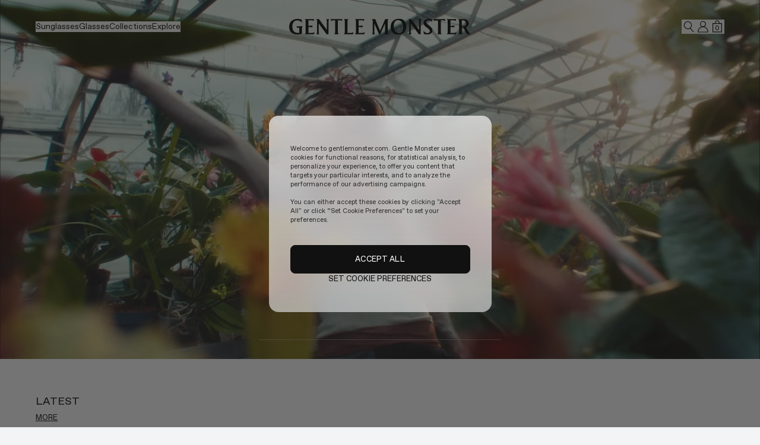

--- FILE ---
content_type: text/html; charset=utf-8
request_url: https://www.gentlemonster.com/int/en
body_size: 162794
content:
<!DOCTYPE html><html lang="en" data-sentry-component="RootLayout" data-sentry-source-file="layout.tsx"><head><meta charSet="utf-8"/><meta name="viewport" content="width=device-width, initial-scale=1, maximum-scale=1, user-scalable=no"/><link rel="preload" as="image" href="https://gm-prd-resource.gentlemonster.com/main/banner/798372671433820827/dce2ee4d-8824-4bd1-99f8-85e884166170/main_pc_1920*990.jpg" fetchPriority="high"/><link rel="preload" as="image" href="https://gm-prd-resource.gentlemonster.com/catalog/product/bulk/e5aefc0f-7c92-4638-96f5-caf3b75fcd9b/11005047_LOOK_BOOK_FIRST.jpg?width=1400" fetchPriority="high"/><link rel="stylesheet" href="/int/_next/static/css/437bb26dc0d2fffc.css" data-precedence="next"/><link rel="stylesheet" href="/int/_next/static/css/46dd9bb3ac4fb86b.css" data-precedence="next"/><link rel="stylesheet" href="/int/_next/static/css/25e0e8c8ccb0d26b.css" data-precedence="next"/><link rel="stylesheet" href="/int/_next/static/css/7c25ef1d5cdc2eda.css" data-precedence="next"/><link rel="stylesheet" href="/int/_next/static/css/b83bdd4fde6d702a.css" data-precedence="next"/><link rel="stylesheet" href="/int/_next/static/css/ddf35d07cad3bbb8.css" data-precedence="next"/><link rel="stylesheet" href="/int/_next/static/css/dcc3f440d3df2f23.css" data-precedence="next"/><link rel="stylesheet" href="/int/_next/static/css/cce04048dd8f2af8.css" data-precedence="next"/><link rel="stylesheet" href="/int/_next/static/css/ff179dfe96326a19.css" data-precedence="next"/><link rel="stylesheet" href="/int/_next/static/css/33c7693e16c20ba3.css" data-precedence="next"/><link rel="preload" as="script" fetchPriority="low" href="/int/_next/static/chunks/webpack-32a6f7aa657ec508.js"/><script src="/int/_next/static/chunks/fd9d1056-da9c6516d48be99c.js" async=""></script><script src="/int/_next/static/chunks/3803-2bf2f4b358403ce5.js" async=""></script><script src="/int/_next/static/chunks/main-app-a41cb0acc7666686.js" async=""></script><script src="/int/_next/static/chunks/2422-480486ebc2a06c43.js" async=""></script><script src="/int/_next/static/chunks/app/global-error-9933a88393b8888d.js" async=""></script><script src="/int/_next/static/chunks/aaea2bcf-1a6ffa3ac551bdfe.js" async=""></script><script src="/int/_next/static/chunks/3306-34175cd4fd08742a.js" async=""></script><script src="/int/_next/static/chunks/1351-5a307c52a4ad0b4a.js" async=""></script><script src="/int/_next/static/chunks/3023-81c68cf40ef6b13b.js" async=""></script><script src="/int/_next/static/chunks/6546-f973cef2e13f0ff4.js" async=""></script><script src="/int/_next/static/chunks/5597-9ef2130231d1661c.js" async=""></script><script src="/int/_next/static/chunks/1201-1c69b8822732d210.js" async=""></script><script src="/int/_next/static/chunks/3726-dcf2ad46fde3659c.js" async=""></script><script src="/int/_next/static/chunks/5820-d3e8068c36047ffd.js" async=""></script><script src="/int/_next/static/chunks/1983-a4e5c4769ff31239.js" async=""></script><script src="/int/_next/static/chunks/1575-e0496fc63deb6722.js" async=""></script><script src="/int/_next/static/chunks/8210-4ace9fb5bffefc22.js" async=""></script><script src="/int/_next/static/chunks/9485-d79d249a187e65bd.js" async=""></script><script src="/int/_next/static/chunks/4529-34e9b933750450fc.js" async=""></script><script src="/int/_next/static/chunks/4511-fea3e8b760b0fd60.js" async=""></script><script src="/int/_next/static/chunks/4248-643476c5cc8abdbe.js" async=""></script><script src="/int/_next/static/chunks/2630-7adf834399b499c9.js" async=""></script><script src="/int/_next/static/chunks/603-c846857ab8ee6628.js" async=""></script><script src="/int/_next/static/chunks/1171-1faecb977b8d08ee.js" async=""></script><script src="/int/_next/static/chunks/1773-cb16db0a38702f5e.js" async=""></script><script src="/int/_next/static/chunks/1934-07be926104e30011.js" async=""></script><script src="/int/_next/static/chunks/8911-51e2a9c23e67a571.js" async=""></script><script src="/int/_next/static/chunks/5374-8b92e2d5de2f7a44.js" async=""></script><script src="/int/_next/static/chunks/6644-8d57d5fcfc195e0e.js" async=""></script><script src="/int/_next/static/chunks/2373-825d4f517bea0f3b.js" async=""></script><script src="/int/_next/static/chunks/app/%5Bcountry%5D/%5Blang%5D/layout-96906929e6af7ec3.js" async=""></script><script src="/int/_next/static/chunks/app/%5Bcountry%5D/%5Blang%5D/error-649ec7b51e0f8d96.js" async=""></script><script src="/int/_next/static/chunks/7545-25944798e3537435.js" async=""></script><script src="/int/_next/static/chunks/4022-f8c3fd9c44f05ed7.js" async=""></script><script src="/int/_next/static/chunks/app/%5Bcountry%5D/%5Blang%5D/page-233725caf4e86597.js" async=""></script><link rel="preload" href="https://cdn.cookielaw.org/scripttemplates/otSDKStub.js" as="script"/><link rel="preload" href="https://290c37109950.edge.sdk.awswaf.com/290c37109950/53e7a561481f/challenge.js" as="script"/><title>Home | Gentle Monster INT Official Site</title><meta name="description" content="Discover the latest sunglasses, glasses, collaborations, and stories at the Gentle Monster INT Official Site."/><meta name="naver-site-verification" content="6bb0fce6688e682bf8aeb984ba03a46cef97e0cc"/><link rel="canonical" href="https://www.gentlemonster.com/int/en/main"/><link rel="alternate" hrefLang="ko-KR" href="https://www.gentlemonster.com/kr/ko/main"/><link rel="alternate" hrefLang="ja-JP" href="https://www.gentlemonster.com/jp/ja/main"/><link rel="alternate" hrefLang="zh-CN" href="https://www.gentlemonster.com/cn/zh-CN/main"/><link rel="alternate" hrefLang="en-AU" href="https://www.gentlemonster.com/au/en/main"/><link rel="alternate" hrefLang="en-US" href="https://www.gentlemonster.com/us/en/main"/><link rel="alternate" hrefLang="en-CA" href="https://www.gentlemonster.com/ca/en/main"/><link rel="alternate" hrefLang="x-default" href="https://www.gentlemonster.com/int/en/main"/><meta property="og:title" content="Gentle Monster INT Official Site"/><meta property="og:description" content="Discover the latest sunglasses, glasses, collaborations, and stories at the Gentle Monster INT Official Site."/><meta property="og:url" content="https://www.gentlemonster.com/int/en"/><meta property="og:image" content="https://gm-prd-resource.gentlemonster.com/assets/common/og/fall2025_open_graph.jpg"/><meta property="og:type" content="website"/><meta name="twitter:card" content="summary_large_image"/><meta name="twitter:title" content="Gentle Monster INT Official Site"/><meta name="twitter:description" content="Discover the latest sunglasses, glasses, collaborations, and stories at the Gentle Monster INT Official Site."/><meta name="twitter:image" content="https://gm-prd-resource.gentlemonster.com/assets/common/og/fall2025_open_graph.jpg"/><link rel="apple-touch-icon" href="https://web-resource.gentlemonster.com/assets/img/favicon/gm-logo-favicon-57.png" sizes="57x57"/><link rel="apple-touch-icon" href="https://web-resource.gentlemonster.com/assets/img/favicon/gm-logo-favicon-60.png" sizes="60x60"/><link rel="apple-touch-icon" href="https://web-resource.gentlemonster.com/assets/img/favicon/gm-logo-favicon-72.png" sizes="72x72"/><link rel="apple-touch-icon" href="https://web-resource.gentlemonster.com/assets/img/favicon/gm-logo-favicon-76.png" sizes="76x76"/><link rel="apple-touch-icon" href="https://web-resource.gentlemonster.com/assets/img/favicon/gm-logo-favicon-114.png" sizes="114x114"/><link rel="apple-touch-icon" href="https://web-resource.gentlemonster.com/assets/img/favicon/gm-logo-favicon-120.png" sizes="120x120"/><link rel="apple-touch-icon" href="https://web-resource.gentlemonster.com/assets/img/favicon/gm-logo-favicon-144.png" sizes="144x144"/><link rel="apple-touch-icon" href="https://web-resource.gentlemonster.com/assets/img/favicon/gm-logo-favicon-152.png" sizes="152x152"/><link rel="apple-touch-icon" href="https://web-resource.gentlemonster.com/assets/img/favicon/gm-logo-favicon-180.png" sizes="180x180"/><link rel="icon" href="https://web-resource.gentlemonster.com/assets/img/favicon/gm-logo-favicon-android-192.png" type="image/png" sizes="192x192"/><link rel="icon" href="https://web-resource.gentlemonster.com/assets/img/favicon/gm-logo-favicon-32.png" type="image/png" sizes="32x32"/><link rel="icon" href="https://web-resource.gentlemonster.com/assets/img/favicon/gm-logo-favicon-96.png" type="image/png" sizes="96x96"/><link rel="icon" href="https://web-resource.gentlemonster.com/assets/img/favicon/gm-logo-favicon-16.png" type="image/png" sizes="16x16"/><meta name="next-size-adjust"/><link id="GEPIStyles" rel="stylesheet" href="//gepi.global-e.com/includes/css/1882"/><script>(self.__next_s=self.__next_s||[]).push(["https://cdn.cookielaw.org/scripttemplates/otSDKStub.js",{"data-document-language":"true","type":"text/javascript","data-domain-script":"8aae54a0-9653-4864-93ea-a25778e1941c","data-sentry-element":"Script","data-sentry-source-file":"layout.tsx"}])</script><script>(self.__next_s=self.__next_s||[]).push([0,{"data-sentry-element":"Script","data-sentry-source-file":"layout.tsx","children":"\n            function wrapOneTrustElements() {\n              const onetrustElement = document.getElementById(\"onetrust-pc-sdk\");\n\n              if (\n                onetrustElement &&\n                onetrustElement.children.length > 0 &&\n                !(onetrustElement.firstElementChild?.getAttribute(\"role\") === \"dialog\" &&\n                  onetrustElement.firstElementChild?.getAttribute(\"aria-modal\") === \"true\")\n              ) {\n\n                // 새로운 감싸는 div 생성\n                const wrapperDiv = document.createElement(\"div\");\n                wrapperDiv.setAttribute(\"role\", \"dialog\");\n                wrapperDiv.setAttribute(\"aria-modal\", \"true\");\n                wrapperDiv.setAttribute(\"aria-label\", \"개인정보 선호 센터\");\n\n                wrapperDiv.style.height = \"100%\";\n\n                // onetrust-pc-sdk의 모든 자식을 wrapperDiv로 이동\n                while (onetrustElement.firstChild) {\n                  wrapperDiv.appendChild(onetrustElement.firstChild);\n                }\n\n                // OneTrust SDK 내부에 추가\n                onetrustElement.appendChild(wrapperDiv);\n\n              }\n            }\n\n            window.addEventListener(\"load\", function () {\n              setTimeout(wrapOneTrustElements, 1000); // OneTrust SDK가 로드될 시간을 고려해 1초 딜레이 추가\n            });\n          ","id":"dynamic-asset-path"}])</script><script>(self.__next_s=self.__next_s||[]).push([0,{"data-sentry-element":"Script","data-sentry-source-file":"layout.tsx","children":"\n              // 동적으로 publicPath 설정\n              if (typeof window !== 'undefined') {\n                __webpack_public_path__ = '/int/en/_next/';\n              }\n            ","id":"dynamic-asset-path"}])</script><script>(self.__next_s=self.__next_s||[]).push([0,{"children":"\n                (function (w, d, u, t, o, h, m, s, l) {\n                    w[\"globaleObject\"] = o;\n                    w[o] = w[o] || function () {\n                        (w[o].q = w[o].q || []).push(arguments)\n                    };\n                    w[o].m = m,\n                    w[o].v = h;\n                    s = d.createElement(t);\n                    l = d.getElementsByTagName(t)[0];\n                    s.async = true;\n                    s.src = u + \"?v=\" + h;\n                    l.parentNode.insertBefore(s, l);\n                })(window, document, \"https://web.global-e.com/merchant/clientsdk/1882\", \"script\", \"gle\", \"2.1.4\", 1882);\n              ","id":"globale-base"}])</script><script src="/int/_next/static/chunks/polyfills-42372ed130431b0a.js" noModule=""></script></head><body class="__className_ad80ad antialiased"><div id="modal-root"></div><div class="header-wrapper __className_9e3a7a Header_gm-header__oYiHI fixed " data-open="false"><a href="#main-contents" class="Header_skip__M0Kxp">Skip to main content</a><header class="absolute left-0 right-0 top-0 "><div class="bg-transparent h-[var(--header-height)] Header_header-bg__mpN1L "><div class="grid grid-cols-3 items-center h-[90px] px-[60px] mobile:grid-cols-6 mobile:h-[56px] mobile:px-[12px] "><div class="mobile:hidden " data-sentry-component="NavigationMenu" data-sentry-source-file="NavigationMenu.tsx"><nav class="Header_mobile-nav__R3S1b px-[24px] "><div data-sentry-component="MenuItem" data-sentry-source-file="index.tsx"><div class="flex "><button class=" text-black block __className_9e3a7a text-14-en leading-[18px]" data-category="Navigation" data-action="Main-menu" data-label="Sunglasses">Sunglasses</button></div><div class="absolute z-[100] overflow-hidden transition-all duration-300 ease-in-out " style="height:0"><a class=" mt-[12px] block text-nowrap first:mt-[36px] text-black block text-13-en gm-light leading-[17px]" id="view-all" data-category="Navigation" data-action="Sub-menu" data-label="View all" href="/int/en/category/sunglasses/view-all">View all</a><a class=" mt-[12px] block text-nowrap first:mt-[36px] text-black block text-13-en gm-light leading-[17px]" id="2026-collection" data-category="Navigation" data-action="Sub-menu" data-label="2026 Collection" href="/int/en/category/sunglasses/2026-collection">2026 Collection</a><a class=" mt-[12px] block text-nowrap first:mt-[36px] text-black block text-13-en gm-light leading-[17px]" id="2025-fall-collection" data-category="Navigation" data-action="Sub-menu" data-label="FALL Collection" href="/int/en/category/sunglasses/2025-fall-collection">FALL Collection</a><a class=" mt-[12px] block text-nowrap first:mt-[36px] text-black block text-13-en gm-light leading-[17px]" id="2025-bold-collection" data-category="Navigation" data-action="Sub-menu" data-label="BOLD Collection" href="/int/en/category/sunglasses/2025-bold-collection">BOLD Collection</a><a class=" mt-[12px] block text-nowrap first:mt-[36px] text-black block text-13-en gm-light leading-[17px]" id="pocket-collection" data-category="Navigation" data-action="Sub-menu" data-label="Pocket Collection" href="/int/en/category/sunglasses/pocket-collection">Pocket Collection</a><a class=" mt-[12px] block text-nowrap first:mt-[36px] text-black block text-13-en gm-light leading-[17px]" id="bestsellers" data-category="Navigation" data-action="Sub-menu" data-label="Bestselling" href="/int/en/category/sunglasses/bestsellers">Bestselling</a><a class=" mt-[12px] block text-nowrap first:mt-[36px] text-black block text-13-en gm-light leading-[17px]" id="tinted-lenses" data-category="Navigation" data-action="Sub-menu" data-label="Tinted Lenses" href="/int/en/category/sunglasses/tinted-lenses">Tinted Lenses</a><a class=" mt-[12px] block text-nowrap first:mt-[36px] text-black block text-13-en gm-light leading-[17px]" id="global-gifts" data-category="Navigation" data-action="Sub-menu" data-label="Gifts" href="/int/en/category/sunglasses/global-gifts">Gifts</a></div></div><div data-sentry-component="MenuItem" data-sentry-source-file="index.tsx"><div class="flex mt-[4px] "><button class=" text-black block __className_9e3a7a text-14-en leading-[18px]" data-category="Navigation" data-action="Main-menu" data-label="Glasses">Glasses</button></div><div class="absolute z-[100] overflow-hidden transition-all duration-300 ease-in-out " style="height:0"><a class=" mt-[12px] block text-nowrap first:mt-[36px] text-black block text-13-en gm-light leading-[17px]" id="view-all" data-category="Navigation" data-action="Sub-menu" data-label="View all" href="/int/en/category/glasses/view-all">View all</a><a class=" mt-[12px] block text-nowrap first:mt-[36px] text-black block text-13-en gm-light leading-[17px]" id="2026-collection" data-category="Navigation" data-action="Sub-menu" data-label="2026 Collection" href="/int/en/category/glasses/2026-collection">2026 Collection</a><a class=" mt-[12px] block text-nowrap first:mt-[36px] text-black block text-13-en gm-light leading-[17px]" id="2025-fall-collection" data-category="Navigation" data-action="Sub-menu" data-label="FALL Collection" href="/int/en/category/glasses/2025-fall-collection">FALL Collection</a><a class=" mt-[12px] block text-nowrap first:mt-[36px] text-black block text-13-en gm-light leading-[17px]" id="2025-bold-collection" data-category="Navigation" data-action="Sub-menu" data-label="BOLD Collection" href="/int/en/category/glasses/2025-bold-collection">BOLD Collection</a><a class=" mt-[12px] block text-nowrap first:mt-[36px] text-black block text-13-en gm-light leading-[17px]" id="pocket-collection" data-category="Navigation" data-action="Sub-menu" data-label="Pocket Collection" href="/int/en/category/glasses/pocket-collection">Pocket Collection</a><a class=" mt-[12px] block text-nowrap first:mt-[36px] text-black block text-13-en gm-light leading-[17px]" id="bestsellers" data-category="Navigation" data-action="Sub-menu" data-label="Bestselling" href="/int/en/category/glasses/bestsellers">Bestselling</a><a class=" mt-[12px] block text-nowrap first:mt-[36px] text-black block text-13-en gm-light leading-[17px]" id="blue-light-lenses" data-category="Navigation" data-action="Sub-menu" data-label="Blue Light Lenses" href="/int/en/category/glasses/blue-light-lenses">Blue Light Lenses</a><a class=" mt-[12px] block text-nowrap first:mt-[36px] text-black block text-13-en gm-light leading-[17px]" id="tinted-lenses" data-category="Navigation" data-action="Sub-menu" data-label="Tinted Lenses" href="/int/en/category/glasses/tinted-lenses">Tinted Lenses</a><a class=" mt-[12px] block text-nowrap first:mt-[36px] text-black block text-13-en gm-light leading-[17px]" id="global-gifts" data-category="Navigation" data-action="Sub-menu" data-label="Gifts" href="/int/en/category/glasses/global-gifts">Gifts</a></div></div><div data-sentry-component="MenuItem" data-sentry-source-file="index.tsx"><div class="flex mt-[4px] "><button class=" text-black block __className_9e3a7a text-14-en leading-[18px]" data-category="Navigation" data-action="Main-menu" data-label="Collections">Collections</button></div><div class="absolute z-[100] overflow-hidden transition-all duration-300 ease-in-out " style="height:0"><a class=" mt-[12px] block text-nowrap first:mt-[36px] text-black block text-13-en gm-light leading-[17px]" id="2026-collection" data-category="Navigation" data-action="Sub-menu" data-label="2026 Collection" href="/int/en/category/collections/2026-collection">2026 Collection</a><a class=" mt-[12px] block text-nowrap first:mt-[36px] text-black block text-13-en gm-light leading-[17px]" id="2025-fall-collection" data-category="Navigation" data-action="Sub-menu" data-label="2025 FALL" href="/int/en/category/collections/2025-fall-collection">2025 FALL</a><a class=" mt-[12px] block text-nowrap first:mt-[36px] text-black block text-13-en gm-light leading-[17px]" id="2025-bold-collection" data-category="Navigation" data-action="Sub-menu" data-label="2025 BOLD" href="/int/en/category/collections/2025-bold-collection">2025 BOLD</a><a class=" mt-[12px] block text-nowrap first:mt-[36px] text-black block text-13-en gm-light leading-[17px]" id="pocket-collection" data-category="Navigation" data-action="Sub-menu" data-label="Pocket" href="/int/en/category/collections/pocket-collection">Pocket</a><a class=" mt-[12px] block text-nowrap first:mt-[36px] text-black block text-13-en gm-light leading-[17px]" id="maison-margiela" data-category="Navigation" data-action="Sub-menu" data-label="Maison Margiela" href="/int/en/category/collections/maison-margiela">Maison Margiela</a><a class=" mt-[12px] block text-nowrap first:mt-[36px] text-black block text-13-en gm-light leading-[17px]" id="2025-collection" data-category="Navigation" data-action="Sub-menu" data-label="2025 Collection" href="/int/en/category/collections/2025-collection">2025 Collection</a><a class=" mt-[12px] block text-nowrap first:mt-[36px] text-black block text-13-en gm-light leading-[17px]" id="tekken8" data-category="Navigation" data-action="Sub-menu" data-label="TEKKEN 8" href="/int/en/category/collections/tekken8">TEKKEN 8</a><a class=" mt-[12px] block text-nowrap first:mt-[36px] text-black block text-13-en gm-light leading-[17px]" id="mugler" data-category="Navigation" data-action="Sub-menu" data-label="Mugler" href="/int/en/category/collections/mugler">Mugler</a><a class=" mt-[12px] block text-nowrap first:mt-[36px] text-black block text-13-en gm-light leading-[17px]" id="jentle-salon" data-category="Navigation" data-action="Sub-menu" data-label="Jentle Salon" href="/int/en/category/collections/jentle-salon">Jentle Salon</a><a class=" mt-[12px] block text-nowrap first:mt-[36px] text-black block text-13-en gm-light leading-[17px]" id="maison-margiela-2024" data-category="Navigation" data-action="Sub-menu" data-label="Maison Margiela 2024" href="/int/en/category/collections/maison-margiela-2024">Maison Margiela 2024</a></div></div><div data-sentry-component="MenuItem" data-sentry-source-file="index.tsx"><div class="flex mt-[16px]"><button class=" text-black block __className_9e3a7a text-14-en leading-[18px]" data-category="Navigation" data-action="Main-menu" data-label="Stores">Stores</button></div><div class="absolute z-[100] overflow-hidden transition-all duration-300 ease-in-out " style="height:0"></div></div><div data-sentry-component="MenuItem" data-sentry-source-file="index.tsx"><div class="flex mt-[16px]"><button class=" text-black block __className_9e3a7a text-14-en leading-[18px]" data-category="Navigation" data-action="Main-menu" data-label="Stories">Stories</button></div><div class="absolute z-[100] overflow-hidden transition-all duration-300 ease-in-out " style="height:0"></div></div><div data-sentry-component="MenuItem" data-sentry-source-file="index.tsx"><div class="flex mt-[16px]"><button class=" text-black block __className_9e3a7a text-14-en leading-[18px]" data-category="Navigation" data-action="Main-menu" data-label="Services">Services</button></div><div class="absolute z-[100] overflow-hidden transition-all duration-300 ease-in-out " style="height:0"></div></div></nav><nav class="Header_small-pc-nav__EQ4bN "><div data-sentry-component="MenuItem" data-sentry-source-file="index.tsx"><div class=""><button class=" text-black block __className_9e3a7a text-14-en leading-[18px]" data-category="Navigation" data-action="Main-menu" data-label="sunglasses">Shop</button></div><div class="absolute z-[100] overflow-hidden transition-all duration-300 ease-in-out " style="height:0"><a class=" mt-[12px] block text-nowrap first:mt-[36px] text-black block text-13-en gm-light leading-[17px]" id="sunglasses" data-category="Navigation" data-action="Sub-menu" data-label="Sunglasses" href="/int/en/category/sunglasses/view-all">Sunglasses</a><a class=" mt-[12px] block text-nowrap first:mt-[36px] text-black block text-13-en gm-light leading-[17px]" id="glasses" data-category="Navigation" data-action="Sub-menu" data-label="Glasses" href="/int/en/category/glasses/view-all">Glasses</a><a class=" mt-[12px] block text-nowrap first:mt-[36px] text-black block text-13-en gm-light leading-[17px]" id="collections" data-category="Navigation" data-action="Sub-menu" data-label="Collections" href="/int/en/category/collections/2026-collection">Collections</a></div></div><div data-sentry-component="MenuItem" data-sentry-source-file="index.tsx"><div class=""><button class=" text-black block __className_9e3a7a text-14-en leading-[18px]" data-category="Navigation" data-action="Main-menu" data-label="stores">Explore</button></div><div class="absolute z-[100] overflow-hidden transition-all duration-300 ease-in-out " style="height:0"><a class=" mt-[12px] block text-nowrap first:mt-[36px] text-black block text-13-en gm-light leading-[17px]" id="stores" data-category="Navigation" data-action="Sub-menu" data-label="Stores" href="/int/en/stores">Stores</a><a class=" mt-[12px] block text-nowrap first:mt-[36px] text-black block text-13-en gm-light leading-[17px]" id="stories" data-category="Navigation" data-action="Sub-menu" data-label="Stories" href="/int/en/stories">Stories</a><a class=" mt-[12px] block text-nowrap first:mt-[36px] text-black block text-13-en gm-light leading-[17px]" id="services" data-category="Navigation" data-action="Sub-menu" data-label="Services" href="/int/en/services">Services</a></div></div></nav><nav class="Header_middle-pc-nav__3kRKS "><div data-sentry-component="MenuItem" data-sentry-source-file="index.tsx"><div class=""><button class=" text-black block __className_9e3a7a text-14-en leading-[18px]" data-category="Navigation" data-action="Main-menu" data-label="Sunglasses">Sunglasses</button></div><div class="absolute z-[100] overflow-hidden transition-all duration-300 ease-in-out " style="height:0"><a class=" mt-[12px] block text-nowrap first:mt-[36px] text-black block text-13-en gm-light leading-[17px]" id="view-all" data-category="Navigation" data-action="Sub-menu" data-label="View all" href="/int/en/category/sunglasses/view-all">View all</a><a class=" mt-[12px] block text-nowrap first:mt-[36px] text-black block text-13-en gm-light leading-[17px]" id="2026-collection" data-category="Navigation" data-action="Sub-menu" data-label="2026 Collection" href="/int/en/category/sunglasses/2026-collection">2026 Collection</a><a class=" mt-[12px] block text-nowrap first:mt-[36px] text-black block text-13-en gm-light leading-[17px]" id="2025-fall-collection" data-category="Navigation" data-action="Sub-menu" data-label="FALL Collection" href="/int/en/category/sunglasses/2025-fall-collection">FALL Collection</a><a class=" mt-[12px] block text-nowrap first:mt-[36px] text-black block text-13-en gm-light leading-[17px]" id="2025-bold-collection" data-category="Navigation" data-action="Sub-menu" data-label="BOLD Collection" href="/int/en/category/sunglasses/2025-bold-collection">BOLD Collection</a><a class=" mt-[12px] block text-nowrap first:mt-[36px] text-black block text-13-en gm-light leading-[17px]" id="pocket-collection" data-category="Navigation" data-action="Sub-menu" data-label="Pocket Collection" href="/int/en/category/sunglasses/pocket-collection">Pocket Collection</a><a class=" mt-[12px] block text-nowrap first:mt-[36px] text-black block text-13-en gm-light leading-[17px]" id="bestsellers" data-category="Navigation" data-action="Sub-menu" data-label="Bestselling" href="/int/en/category/sunglasses/bestsellers">Bestselling</a><a class=" mt-[12px] block text-nowrap first:mt-[36px] text-black block text-13-en gm-light leading-[17px]" id="tinted-lenses" data-category="Navigation" data-action="Sub-menu" data-label="Tinted Lenses" href="/int/en/category/sunglasses/tinted-lenses">Tinted Lenses</a><a class=" mt-[12px] block text-nowrap first:mt-[36px] text-black block text-13-en gm-light leading-[17px]" id="global-gifts" data-category="Navigation" data-action="Sub-menu" data-label="Gifts" href="/int/en/category/sunglasses/global-gifts">Gifts</a></div></div><div data-sentry-component="MenuItem" data-sentry-source-file="index.tsx"><div class=""><button class=" text-black block __className_9e3a7a text-14-en leading-[18px]" data-category="Navigation" data-action="Main-menu" data-label="Glasses">Glasses</button></div><div class="absolute z-[100] overflow-hidden transition-all duration-300 ease-in-out " style="height:0"><a class=" mt-[12px] block text-nowrap first:mt-[36px] text-black block text-13-en gm-light leading-[17px]" id="view-all" data-category="Navigation" data-action="Sub-menu" data-label="View all" href="/int/en/category/glasses/view-all">View all</a><a class=" mt-[12px] block text-nowrap first:mt-[36px] text-black block text-13-en gm-light leading-[17px]" id="2026-collection" data-category="Navigation" data-action="Sub-menu" data-label="2026 Collection" href="/int/en/category/glasses/2026-collection">2026 Collection</a><a class=" mt-[12px] block text-nowrap first:mt-[36px] text-black block text-13-en gm-light leading-[17px]" id="2025-fall-collection" data-category="Navigation" data-action="Sub-menu" data-label="FALL Collection" href="/int/en/category/glasses/2025-fall-collection">FALL Collection</a><a class=" mt-[12px] block text-nowrap first:mt-[36px] text-black block text-13-en gm-light leading-[17px]" id="2025-bold-collection" data-category="Navigation" data-action="Sub-menu" data-label="BOLD Collection" href="/int/en/category/glasses/2025-bold-collection">BOLD Collection</a><a class=" mt-[12px] block text-nowrap first:mt-[36px] text-black block text-13-en gm-light leading-[17px]" id="pocket-collection" data-category="Navigation" data-action="Sub-menu" data-label="Pocket Collection" href="/int/en/category/glasses/pocket-collection">Pocket Collection</a><a class=" mt-[12px] block text-nowrap first:mt-[36px] text-black block text-13-en gm-light leading-[17px]" id="bestsellers" data-category="Navigation" data-action="Sub-menu" data-label="Bestselling" href="/int/en/category/glasses/bestsellers">Bestselling</a><a class=" mt-[12px] block text-nowrap first:mt-[36px] text-black block text-13-en gm-light leading-[17px]" id="blue-light-lenses" data-category="Navigation" data-action="Sub-menu" data-label="Blue Light Lenses" href="/int/en/category/glasses/blue-light-lenses">Blue Light Lenses</a><a class=" mt-[12px] block text-nowrap first:mt-[36px] text-black block text-13-en gm-light leading-[17px]" id="tinted-lenses" data-category="Navigation" data-action="Sub-menu" data-label="Tinted Lenses" href="/int/en/category/glasses/tinted-lenses">Tinted Lenses</a><a class=" mt-[12px] block text-nowrap first:mt-[36px] text-black block text-13-en gm-light leading-[17px]" id="global-gifts" data-category="Navigation" data-action="Sub-menu" data-label="Gifts" href="/int/en/category/glasses/global-gifts">Gifts</a></div></div><div data-sentry-component="MenuItem" data-sentry-source-file="index.tsx"><div class=""><button class=" text-black block __className_9e3a7a text-14-en leading-[18px]" data-category="Navigation" data-action="Main-menu" data-label="Collections">Collections</button></div><div class="absolute z-[100] overflow-hidden transition-all duration-300 ease-in-out " style="height:0"><a class=" mt-[12px] block text-nowrap first:mt-[36px] text-black block text-13-en gm-light leading-[17px]" id="2026-collection" data-category="Navigation" data-action="Sub-menu" data-label="2026 Collection" href="/int/en/category/collections/2026-collection">2026 Collection</a><a class=" mt-[12px] block text-nowrap first:mt-[36px] text-black block text-13-en gm-light leading-[17px]" id="2025-fall-collection" data-category="Navigation" data-action="Sub-menu" data-label="2025 FALL" href="/int/en/category/collections/2025-fall-collection">2025 FALL</a><a class=" mt-[12px] block text-nowrap first:mt-[36px] text-black block text-13-en gm-light leading-[17px]" id="2025-bold-collection" data-category="Navigation" data-action="Sub-menu" data-label="2025 BOLD" href="/int/en/category/collections/2025-bold-collection">2025 BOLD</a><a class=" mt-[12px] block text-nowrap first:mt-[36px] text-black block text-13-en gm-light leading-[17px]" id="pocket-collection" data-category="Navigation" data-action="Sub-menu" data-label="Pocket" href="/int/en/category/collections/pocket-collection">Pocket</a><a class=" mt-[12px] block text-nowrap first:mt-[36px] text-black block text-13-en gm-light leading-[17px]" id="maison-margiela" data-category="Navigation" data-action="Sub-menu" data-label="Maison Margiela" href="/int/en/category/collections/maison-margiela">Maison Margiela</a><a class=" mt-[12px] block text-nowrap first:mt-[36px] text-black block text-13-en gm-light leading-[17px]" id="2025-collection" data-category="Navigation" data-action="Sub-menu" data-label="2025 Collection" href="/int/en/category/collections/2025-collection">2025 Collection</a><a class=" mt-[12px] block text-nowrap first:mt-[36px] text-black block text-13-en gm-light leading-[17px]" id="tekken8" data-category="Navigation" data-action="Sub-menu" data-label="TEKKEN 8" href="/int/en/category/collections/tekken8">TEKKEN 8</a><a class=" mt-[12px] block text-nowrap first:mt-[36px] text-black block text-13-en gm-light leading-[17px]" id="mugler" data-category="Navigation" data-action="Sub-menu" data-label="Mugler" href="/int/en/category/collections/mugler">Mugler</a><a class=" mt-[12px] block text-nowrap first:mt-[36px] text-black block text-13-en gm-light leading-[17px]" id="jentle-salon" data-category="Navigation" data-action="Sub-menu" data-label="Jentle Salon" href="/int/en/category/collections/jentle-salon">Jentle Salon</a><a class=" mt-[12px] block text-nowrap first:mt-[36px] text-black block text-13-en gm-light leading-[17px]" id="maison-margiela-2024" data-category="Navigation" data-action="Sub-menu" data-label="Maison Margiela 2024" href="/int/en/category/collections/maison-margiela-2024">Maison Margiela 2024</a></div></div><div data-sentry-component="MenuItem" data-sentry-source-file="index.tsx"><div class=""><button class=" text-black block __className_9e3a7a text-14-en leading-[18px]" data-category="Navigation" data-action="Main-menu" data-label="stores">Explore</button></div><div class="absolute z-[100] overflow-hidden transition-all duration-300 ease-in-out " style="height:0"><a class=" mt-[12px] block text-nowrap first:mt-[36px] text-black block text-13-en gm-light leading-[17px]" id="stores" data-category="Navigation" data-action="Sub-menu" data-label="Stores" href="/int/en/stores">Stores</a><a class=" mt-[12px] block text-nowrap first:mt-[36px] text-black block text-13-en gm-light leading-[17px]" id="stories" data-category="Navigation" data-action="Sub-menu" data-label="Stories" href="/int/en/stories">Stories</a><a class=" mt-[12px] block text-nowrap first:mt-[36px] text-black block text-13-en gm-light leading-[17px]" id="services" data-category="Navigation" data-action="Sub-menu" data-label="Services" href="/int/en/services">Services</a></div></div></nav><nav class="Header_large-pc-nav__ZpO1p "><div data-sentry-component="MenuItem" data-sentry-source-file="index.tsx"><div class=""><button class=" text-black block __className_9e3a7a text-14-en leading-[18px]" data-category="Navigation" data-action="Main-menu" data-label="Sunglasses">Sunglasses</button></div><div class="absolute z-[100] overflow-hidden transition-all duration-300 ease-in-out " style="height:0"><a class=" mt-[12px] block text-nowrap first:mt-[36px] text-black block text-13-en gm-light leading-[17px]" id="view-all" data-category="Navigation" data-action="Sub-menu" data-label="View all" href="/int/en/category/sunglasses/view-all">View all</a><a class=" mt-[12px] block text-nowrap first:mt-[36px] text-black block text-13-en gm-light leading-[17px]" id="2026-collection" data-category="Navigation" data-action="Sub-menu" data-label="2026 Collection" href="/int/en/category/sunglasses/2026-collection">2026 Collection</a><a class=" mt-[12px] block text-nowrap first:mt-[36px] text-black block text-13-en gm-light leading-[17px]" id="2025-fall-collection" data-category="Navigation" data-action="Sub-menu" data-label="FALL Collection" href="/int/en/category/sunglasses/2025-fall-collection">FALL Collection</a><a class=" mt-[12px] block text-nowrap first:mt-[36px] text-black block text-13-en gm-light leading-[17px]" id="2025-bold-collection" data-category="Navigation" data-action="Sub-menu" data-label="BOLD Collection" href="/int/en/category/sunglasses/2025-bold-collection">BOLD Collection</a><a class=" mt-[12px] block text-nowrap first:mt-[36px] text-black block text-13-en gm-light leading-[17px]" id="pocket-collection" data-category="Navigation" data-action="Sub-menu" data-label="Pocket Collection" href="/int/en/category/sunglasses/pocket-collection">Pocket Collection</a><a class=" mt-[12px] block text-nowrap first:mt-[36px] text-black block text-13-en gm-light leading-[17px]" id="bestsellers" data-category="Navigation" data-action="Sub-menu" data-label="Bestselling" href="/int/en/category/sunglasses/bestsellers">Bestselling</a><a class=" mt-[12px] block text-nowrap first:mt-[36px] text-black block text-13-en gm-light leading-[17px]" id="tinted-lenses" data-category="Navigation" data-action="Sub-menu" data-label="Tinted Lenses" href="/int/en/category/sunglasses/tinted-lenses">Tinted Lenses</a><a class=" mt-[12px] block text-nowrap first:mt-[36px] text-black block text-13-en gm-light leading-[17px]" id="global-gifts" data-category="Navigation" data-action="Sub-menu" data-label="Gifts" href="/int/en/category/sunglasses/global-gifts">Gifts</a></div></div><div data-sentry-component="MenuItem" data-sentry-source-file="index.tsx"><div class=""><button class=" text-black block __className_9e3a7a text-14-en leading-[18px]" data-category="Navigation" data-action="Main-menu" data-label="Glasses">Glasses</button></div><div class="absolute z-[100] overflow-hidden transition-all duration-300 ease-in-out " style="height:0"><a class=" mt-[12px] block text-nowrap first:mt-[36px] text-black block text-13-en gm-light leading-[17px]" id="view-all" data-category="Navigation" data-action="Sub-menu" data-label="View all" href="/int/en/category/glasses/view-all">View all</a><a class=" mt-[12px] block text-nowrap first:mt-[36px] text-black block text-13-en gm-light leading-[17px]" id="2026-collection" data-category="Navigation" data-action="Sub-menu" data-label="2026 Collection" href="/int/en/category/glasses/2026-collection">2026 Collection</a><a class=" mt-[12px] block text-nowrap first:mt-[36px] text-black block text-13-en gm-light leading-[17px]" id="2025-fall-collection" data-category="Navigation" data-action="Sub-menu" data-label="FALL Collection" href="/int/en/category/glasses/2025-fall-collection">FALL Collection</a><a class=" mt-[12px] block text-nowrap first:mt-[36px] text-black block text-13-en gm-light leading-[17px]" id="2025-bold-collection" data-category="Navigation" data-action="Sub-menu" data-label="BOLD Collection" href="/int/en/category/glasses/2025-bold-collection">BOLD Collection</a><a class=" mt-[12px] block text-nowrap first:mt-[36px] text-black block text-13-en gm-light leading-[17px]" id="pocket-collection" data-category="Navigation" data-action="Sub-menu" data-label="Pocket Collection" href="/int/en/category/glasses/pocket-collection">Pocket Collection</a><a class=" mt-[12px] block text-nowrap first:mt-[36px] text-black block text-13-en gm-light leading-[17px]" id="bestsellers" data-category="Navigation" data-action="Sub-menu" data-label="Bestselling" href="/int/en/category/glasses/bestsellers">Bestselling</a><a class=" mt-[12px] block text-nowrap first:mt-[36px] text-black block text-13-en gm-light leading-[17px]" id="blue-light-lenses" data-category="Navigation" data-action="Sub-menu" data-label="Blue Light Lenses" href="/int/en/category/glasses/blue-light-lenses">Blue Light Lenses</a><a class=" mt-[12px] block text-nowrap first:mt-[36px] text-black block text-13-en gm-light leading-[17px]" id="tinted-lenses" data-category="Navigation" data-action="Sub-menu" data-label="Tinted Lenses" href="/int/en/category/glasses/tinted-lenses">Tinted Lenses</a><a class=" mt-[12px] block text-nowrap first:mt-[36px] text-black block text-13-en gm-light leading-[17px]" id="global-gifts" data-category="Navigation" data-action="Sub-menu" data-label="Gifts" href="/int/en/category/glasses/global-gifts">Gifts</a></div></div><div data-sentry-component="MenuItem" data-sentry-source-file="index.tsx"><div class=""><button class=" text-black block __className_9e3a7a text-14-en leading-[18px]" data-category="Navigation" data-action="Main-menu" data-label="Collections">Collections</button></div><div class="absolute z-[100] overflow-hidden transition-all duration-300 ease-in-out " style="height:0"><a class=" mt-[12px] block text-nowrap first:mt-[36px] text-black block text-13-en gm-light leading-[17px]" id="2026-collection" data-category="Navigation" data-action="Sub-menu" data-label="2026 Collection" href="/int/en/category/collections/2026-collection">2026 Collection</a><a class=" mt-[12px] block text-nowrap first:mt-[36px] text-black block text-13-en gm-light leading-[17px]" id="2025-fall-collection" data-category="Navigation" data-action="Sub-menu" data-label="2025 FALL" href="/int/en/category/collections/2025-fall-collection">2025 FALL</a><a class=" mt-[12px] block text-nowrap first:mt-[36px] text-black block text-13-en gm-light leading-[17px]" id="2025-bold-collection" data-category="Navigation" data-action="Sub-menu" data-label="2025 BOLD" href="/int/en/category/collections/2025-bold-collection">2025 BOLD</a><a class=" mt-[12px] block text-nowrap first:mt-[36px] text-black block text-13-en gm-light leading-[17px]" id="pocket-collection" data-category="Navigation" data-action="Sub-menu" data-label="Pocket" href="/int/en/category/collections/pocket-collection">Pocket</a><a class=" mt-[12px] block text-nowrap first:mt-[36px] text-black block text-13-en gm-light leading-[17px]" id="maison-margiela" data-category="Navigation" data-action="Sub-menu" data-label="Maison Margiela" href="/int/en/category/collections/maison-margiela">Maison Margiela</a><a class=" mt-[12px] block text-nowrap first:mt-[36px] text-black block text-13-en gm-light leading-[17px]" id="2025-collection" data-category="Navigation" data-action="Sub-menu" data-label="2025 Collection" href="/int/en/category/collections/2025-collection">2025 Collection</a><a class=" mt-[12px] block text-nowrap first:mt-[36px] text-black block text-13-en gm-light leading-[17px]" id="tekken8" data-category="Navigation" data-action="Sub-menu" data-label="TEKKEN 8" href="/int/en/category/collections/tekken8">TEKKEN 8</a><a class=" mt-[12px] block text-nowrap first:mt-[36px] text-black block text-13-en gm-light leading-[17px]" id="mugler" data-category="Navigation" data-action="Sub-menu" data-label="Mugler" href="/int/en/category/collections/mugler">Mugler</a><a class=" mt-[12px] block text-nowrap first:mt-[36px] text-black block text-13-en gm-light leading-[17px]" id="jentle-salon" data-category="Navigation" data-action="Sub-menu" data-label="Jentle Salon" href="/int/en/category/collections/jentle-salon">Jentle Salon</a><a class=" mt-[12px] block text-nowrap first:mt-[36px] text-black block text-13-en gm-light leading-[17px]" id="maison-margiela-2024" data-category="Navigation" data-action="Sub-menu" data-label="Maison Margiela 2024" href="/int/en/category/collections/maison-margiela-2024">Maison Margiela 2024</a></div></div><div data-sentry-component="MenuItem" data-sentry-source-file="index.tsx"><div class=""><button class=" text-black block __className_9e3a7a text-14-en leading-[18px]" data-category="Navigation" data-action="Main-menu" data-label="Stores">Stores</button></div><div class="absolute z-[100] overflow-hidden transition-all duration-300 ease-in-out " style="height:0"></div></div><div data-sentry-component="MenuItem" data-sentry-source-file="index.tsx"><div class=""><button class=" text-black block __className_9e3a7a text-14-en leading-[18px]" data-category="Navigation" data-action="Main-menu" data-label="stories">Explore</button></div><div class="absolute z-[100] overflow-hidden transition-all duration-300 ease-in-out " style="height:0"><a class=" mt-[12px] block text-nowrap first:mt-[36px] text-black block text-13-en gm-light leading-[17px]" id="stories" data-category="Navigation" data-action="Sub-menu" data-label="Stories" href="/int/en/stories">Stories</a><a class=" mt-[12px] block text-nowrap first:mt-[36px] text-black block text-13-en gm-light leading-[17px]" id="services" data-category="Navigation" data-action="Sub-menu" data-label="Services" href="/int/en/services">Services</a></div></div></nav></div><div class="col-span-1 flex items-center justify-start desktop:hidden "><button><div class="Header_menu-bar-wrap__9BQ1N"><span class="Header_menu-bar-top__qBpwE bg-black "></span><span class="Header_menu-bar-bottom__O2r2n bg-black "></span></div></button></div><div class="flex w-full items-center justify-center desktop:h-[28px] mobile:col-span-4 "><a data-sentry-element="FloatingCloseLink" data-sentry-component="LogoHome" data-sentry-source-file="index.tsx" href="/int/en"><div class="w-[305px] mobile:w-[206px]"><svg width="305" height="28" viewBox="0 0 305 28" fill="none" xmlns="http://www.w3.org/2000/svg" aria-labelledby="logoTitle" class="w-full h-full mobile:hidden" data-sentry-element="svg" data-sentry-component="LogoPc" data-sentry-source-file="LogoPc.tsx"><title id="logoTitle">Go to gentlemonster.com</title><g clip-path="url(#clip0_607_56478)" data-sentry-element="g" data-sentry-source-file="LogoPc.tsx"><path d="M0 14.7246C0 5.94275 5.21631 1.42652 13.7206 0.736084C16.9708 0.882684 19.6713 1.50219 21.2395 2.23046L21.4575 6.45822H20.9079C18.2784 3.9471 15.9095 3.3607 13.4648 3.3607C8.72227 3.3607 5.32528 6.85546 5.32528 13.5612C5.32528 20.267 8.5375 24.561 14.2276 24.561H17.1129V15.4907L12.6973 15.8548V13.3059H22.514V13.7788C21.8223 15.1265 21.5664 15.6373 21.5664 16.5831V25.7243C20.6899 26.0885 17.5156 27.0721 12.8442 27.0721C5.58586 27.0721 0 22.083 0 14.7246Z" fill="black" data-sentry-element="path" data-sentry-source-file="LogoPc.tsx"></path><path d="M27.8394 23.7133V4.19188C27.8394 3.46361 27.5835 3.02853 26.707 1.67603V1.20312H41.7448V4.11621H41.271C39.9207 3.56764 39.2622 3.31701 38.4236 3.31701H32.5108V12.5339L39.3332 12.1319V14.8653L32.5108 14.5012V24.6639L37.983 24.4842C39.9918 24.4132 41.0104 24.12 42.1807 23.3539L42.6923 23.5715L41.8537 26.7021H26.707V26.2292C27.5835 24.8814 27.8394 24.4463 27.8394 23.7181V23.7133Z" fill="black" data-sentry-element="path" data-sentry-source-file="LogoPc.tsx"></path><path d="M46.9292 23.7133V3.82774C46.9292 3.17041 46.6734 2.77317 45.7969 1.68076V1.20785H50.2504L63.3883 19.2397H63.6062V4.19188C63.6062 3.46361 63.4262 3.02853 62.6208 1.67603V1.20312H67.2922V1.67603C66.4536 3.0238 66.3447 3.45888 66.3447 4.19188V26.7021H62.9145C62.6587 26.1535 62.3649 25.6475 61.967 25.099L49.8856 8.67028H49.6676V23.7133C49.6676 24.4416 49.8477 24.8767 50.6531 26.2245V26.6974H45.9437V26.2245C46.7444 24.8767 46.9292 24.4416 46.9292 23.7133Z" fill="black" data-sentry-element="path" data-sentry-source-file="LogoPc.tsx"></path><path d="M77.5064 23.7055V3.30919H73.2708C72.4322 3.30919 71.7026 3.71116 70.755 4.14623H70.2812V1.19531H89.3319V4.14623H88.8581C87.9106 3.71116 87.181 3.30919 86.3376 3.30919H82.102V23.7103C82.102 24.4385 82.3579 24.8736 83.2344 26.2214V26.6943H76.3741V26.2214C77.2505 24.8736 77.5064 24.4385 77.5064 23.7103V23.7055Z" fill="black" data-sentry-element="path" data-sentry-source-file="LogoPc.tsx"></path><path d="M93.6753 23.7055V4.18407C93.6753 3.45579 93.4195 3.02072 92.543 1.66822V1.19531H99.4744V1.66822C98.5979 3.01599 98.342 3.45106 98.342 4.18407V24.6561L103.596 24.4764C105.785 24.4054 106.733 24.1122 107.832 23.3461L108.343 23.5637L107.505 26.6943H92.543V26.2214C93.4195 24.8736 93.6753 24.4385 93.6753 23.7103V23.7055Z" fill="black" data-sentry-element="path" data-sentry-source-file="LogoPc.tsx"></path><path d="M112.425 23.7133V4.19188C112.425 3.46361 112.169 3.02853 111.293 1.67603V1.20312H126.331V4.11621H125.857C124.507 3.56764 123.848 3.31701 123.01 3.31701H117.097V12.5339L123.919 12.1319V14.8653L117.097 14.5012V24.6639L122.569 24.4842C124.578 24.4132 125.596 24.12 126.767 23.3539L127.278 23.5715L126.44 26.7021H111.293V26.2292C112.169 24.8814 112.425 24.4463 112.425 23.7181V23.7133Z" fill="black" data-sentry-element="path" data-sentry-source-file="LogoPc.tsx"></path><path d="M140.705 23.7055V4.18407C140.705 3.45579 140.449 3.02072 139.572 1.66822V1.19531H144.864L153.037 20.7215H153.255L161.797 1.19531H167.127V1.66822C166.251 3.01599 165.995 3.45106 165.995 4.18407V23.7103C165.995 24.4385 166.251 24.8736 167.127 26.2214V26.6943H160.338V26.2214C161.215 24.8736 161.47 24.4385 161.47 23.7103V8.95567H161.252L153.407 26.6943H151.365L143.666 8.95567H143.448V23.7103C143.448 24.4385 143.628 24.8736 144.433 26.2214V26.6943H139.724V26.2214C140.525 24.8736 140.709 24.4385 140.709 23.7103L140.705 23.7055Z" fill="black" data-sentry-element="path" data-sentry-source-file="LogoPc.tsx"></path><path d="M179.649 27.1356C174.101 25.3527 170.998 20.2879 170.998 14.3152C170.998 6.04407 176.29 0.582031 185.012 0.582031C186.254 0.582031 187.495 0.652967 188.736 0.837399C193.626 2.29394 197.241 7.35874 197.241 13.3315C197.241 21.858 192.275 27.3909 183.411 27.3909C182.17 27.3909 180.782 27.32 179.654 27.1356H179.649ZM185.012 25.0217C190.12 25.0217 192.02 20.6521 192.02 15.5163C192.02 9.03282 189.466 2.91345 183.226 2.91345C177.716 2.91345 176.219 7.94042 176.219 13.3694C176.219 19.6353 179.247 25.0264 185.012 25.0264V25.0217Z" fill="black" data-sentry-element="path" data-sentry-source-file="LogoPc.tsx"></path><path d="M202.126 23.7055V3.81993C202.126 3.16259 201.871 2.76535 200.994 1.67295V1.20004H205.448L218.586 19.2319H218.803V4.18407C218.803 3.45579 218.623 3.02072 217.818 1.66822V1.19531H222.489V1.66822C221.651 3.01599 221.542 3.45106 221.542 4.18407V26.6943H218.112C217.856 26.1457 217.562 25.6397 217.164 25.0911L205.083 8.66247H204.865V23.7055C204.865 24.4338 205.045 24.8689 205.85 26.2167V26.6896H201.141V26.2167C201.942 24.8689 202.126 24.4338 202.126 23.7055Z" fill="black" data-sentry-element="path" data-sentry-source-file="LogoPc.tsx"></path><path d="M226.871 26.1921L226.326 21.5671H226.947C228.444 23.4635 230.595 24.92 232.931 24.92C235.266 24.92 236.981 23.4256 236.981 21.1699C236.981 19.6046 235.849 18.0393 232.054 15.4525C228.624 13.1211 226.506 11.1159 226.506 7.80089C226.506 3.17589 230.121 0.806641 235.082 0.806641C236.541 0.806641 239.203 1.24171 240.227 1.64368L240.483 5.43164H239.9C239.099 4.2683 237.379 3.13806 234.755 3.13806C232.348 3.13806 230.742 4.448 230.742 6.38218C230.742 8.31635 232.272 9.91477 235.484 12.2084C239.938 15.3768 241.321 17.1644 241.321 20.2241C241.321 25.1423 237.053 27.1096 232.528 27.1096C230.851 27.1096 228.406 26.7076 226.871 26.1968V26.1921Z" fill="black" data-sentry-element="path" data-sentry-source-file="LogoPc.tsx"></path><path d="M250.845 23.7133V3.31701H246.615C245.776 3.31701 245.046 3.71897 244.099 4.15405H243.625V1.20312H262.676V4.15405H262.202C261.254 3.71897 260.525 3.31701 259.686 3.31701H255.451V23.7181C255.451 24.4463 255.706 24.8814 256.583 26.2292V26.7021H249.723V26.2292C250.599 24.8814 250.855 24.4463 250.855 23.7181L250.845 23.7133Z" fill="black" data-sentry-element="path" data-sentry-source-file="LogoPc.tsx"></path><path d="M267.009 23.7055V4.18407C267.009 3.45579 266.753 3.02072 265.877 1.66822V1.19531H280.915V4.1084H280.441C279.091 3.55983 278.432 3.30919 277.594 3.30919H271.681V12.5261L278.503 12.1241V14.8575L271.681 14.4934V24.6561L277.153 24.4764C279.162 24.4054 280.18 24.1122 281.351 23.3461L281.862 23.5637L281.024 26.6943H265.877V26.2214C266.753 24.8736 267.009 24.4385 267.009 23.7103V23.7055Z" fill="black" data-sentry-element="path" data-sentry-source-file="LogoPc.tsx"></path><path d="M304.999 26.2292V26.7021H299.271C299.195 26.267 298.868 25.5009 298.541 24.8814L293.249 15.3761L290.733 15.3051V23.7181C290.733 24.4463 290.989 24.8814 291.865 26.2292V26.7021H285.076V26.2292C285.953 24.8814 286.208 24.4463 286.208 23.7181V4.19188C286.208 3.46361 285.953 3.02853 285.076 1.67603V1.20312H295.149C298.835 1.20312 302.592 4.08311 302.592 8.49057C302.592 11.5503 300.948 13.3709 297.958 15.1585L303.175 24.3754C303.577 25.1037 304.231 25.7941 304.999 26.2339V26.2292ZM293.358 13.2953C295.803 13.2243 297.991 11.6543 297.991 8.41491C297.991 5.17552 296.129 3.42577 293.282 3.35011L290.728 3.27917V13.3709L293.358 13.3V13.2953Z" fill="black" data-sentry-element="path" data-sentry-source-file="LogoPc.tsx"></path></g><defs data-sentry-element="defs" data-sentry-source-file="LogoPc.tsx"><clipPath id="clip0_607_56478" data-sentry-element="clipPath" data-sentry-source-file="LogoPc.tsx"><rect width="305" height="26.8089" fill="white" transform="translate(0 0.582031)" data-sentry-element="rect" data-sentry-source-file="LogoPc.tsx"></rect></clipPath></defs></svg><svg xmlns="http://www.w3.org/2000/svg" width="206" height="24" viewBox="0 0 206 24" fill="none" aria-labelledby="logoTitle" class="w-full h-full hidden mobile:block" data-sentry-element="svg" data-sentry-component="LogoMo" data-sentry-source-file="LogoMo.tsx"><title id="logoTitle">Go to gentlemonster.com</title><g clip-path="url(#clip0_99_2861)" data-sentry-element="g" data-sentry-source-file="LogoMo.tsx"><path d="M2.99805 12.4788C2.99805 6.70959 6.41858 3.74265 11.9952 3.28906C14.1264 3.38537 15.8973 3.79235 16.9256 4.27079L17.0685 7.04822H16.7081C14.9839 5.39854 13.4305 5.0133 11.8274 5.0133C8.71757 5.0133 6.49003 7.30919 6.49003 11.7145C6.49003 16.1199 8.59641 18.9408 12.3276 18.9408H14.2196V12.9821L11.3241 13.2213V11.5468H17.7613V11.8575C17.3077 12.7429 17.14 13.0784 17.14 13.6998V19.7051C16.5652 19.9443 14.4837 20.5905 11.4204 20.5905C6.6609 20.5905 2.99805 17.3129 2.99805 12.4788Z" fill="black" data-sentry-element="path" data-sentry-source-file="LogoMo.tsx"></path><path d="M21.2581 18.3877V5.56307C21.2581 5.08463 21.0904 4.79881 20.5156 3.91028V3.59961H30.3764V5.51336H30.0658C29.1803 5.15298 28.7485 4.98832 28.1986 4.98832H24.3214V11.0434L28.7951 10.7793V12.575L24.3214 12.3358V19.0122L27.9097 18.8941C29.2269 18.8475 29.8949 18.6549 30.6623 18.1516L30.9978 18.2945L30.4479 20.3512H20.5156V20.0405C21.0904 19.1551 21.2581 18.8692 21.2581 18.3908V18.3877Z" fill="black" data-sentry-element="path" data-sentry-source-file="LogoMo.tsx"></path><path d="M33.7718 18.3877V5.32385C33.7718 4.89201 33.604 4.63105 33.0293 3.91339V3.60272H35.9496L44.5646 15.4487H44.7076V5.56307C44.7076 5.08463 44.5895 4.79881 44.0614 3.91028V3.59961H47.1246V3.91028C46.5747 4.79571 46.5033 5.08153 46.5033 5.56307V20.3512H44.254C44.0862 19.9908 43.8936 19.6584 43.6326 19.298L35.7104 8.50516H35.5675V18.3877C35.5675 18.8661 35.6856 19.152 36.2137 20.0374V20.3481H33.1256V20.0374C33.6506 19.152 33.7718 18.8661 33.7718 18.3877Z" fill="black" data-sentry-element="path" data-sentry-source-file="LogoMo.tsx"></path><path d="M53.8257 18.3877V4.98832H51.0482C50.4984 4.98832 50.0199 5.2524 49.3986 5.53822H49.0879V3.59961H61.5801V5.53822H61.2694C60.6481 5.2524 60.1697 4.98832 59.6167 4.98832H56.8392V18.3908C56.8392 18.8692 57.007 19.1551 57.5817 20.0405V20.3512H53.0832V20.0405C53.6579 19.1551 53.8257 18.8692 53.8257 18.3908V18.3877Z" fill="black" data-sentry-element="path" data-sentry-source-file="LogoMo.tsx"></path><path d="M64.4261 18.3877V5.56307C64.4261 5.08463 64.2583 4.79881 63.6836 3.91028V3.59961H68.2288V3.91028C67.654 4.79571 67.4863 5.08153 67.4863 5.56307V19.0122L70.9316 18.8941C72.367 18.8475 72.9883 18.6549 73.7091 18.1516L74.0446 18.2945L73.4947 20.3512H63.6836V20.0405C64.2583 19.1551 64.4261 18.8692 64.4261 18.3908V18.3877Z" fill="black" data-sentry-element="path" data-sentry-source-file="LogoMo.tsx"></path><path d="M76.7249 18.3877V5.56307C76.7249 5.08463 76.5572 4.79881 75.9824 3.91028V3.59961H85.8432V5.51336H85.5326C84.6471 5.15298 84.2153 4.98832 83.6654 4.98832H79.7882V11.0434L84.2619 10.7793V12.575L79.7882 12.3358V19.0122L83.3765 18.8941C84.6937 18.8475 85.3617 18.6549 86.1291 18.1516L86.4646 18.2945L85.9147 20.3512H75.9824V20.0405C76.5572 19.1551 76.7249 18.8692 76.7249 18.3908V18.3877Z" fill="black" data-sentry-element="path" data-sentry-source-file="LogoMo.tsx"></path><path d="M95.2699 18.3877V5.56307C95.2699 5.08463 95.1021 4.79881 94.5273 3.91028V3.59961H97.9976L103.357 16.4273H103.5L109.101 3.59961H112.596V3.91028C112.021 4.79571 111.854 5.08153 111.854 5.56307V18.3908C111.854 18.8692 112.021 19.1551 112.596 20.0405V20.3512H108.144V20.0405C108.719 19.1551 108.887 18.8692 108.887 18.3908V8.69777H108.744L103.599 20.3512H102.26L97.2116 8.69777H97.0687V18.3908C97.0687 18.8692 97.1867 19.1551 97.7149 20.0405V20.3512H94.6268V20.0405C95.1518 19.1551 95.273 18.8692 95.273 18.3908L95.2699 18.3877Z" fill="black" data-sentry-element="path" data-sentry-source-file="LogoMo.tsx"></path><path d="M120.804 20.6377C117.166 19.4665 115.131 16.1392 115.131 12.2153C115.131 6.78165 118.601 3.19336 124.321 3.19336C125.135 3.19336 125.949 3.23996 126.763 3.36112C129.969 4.318 132.339 7.64532 132.339 11.5691C132.339 17.1706 129.083 20.8055 123.271 20.8055C122.457 20.8055 121.546 20.7589 120.807 20.6377H120.804ZM124.321 19.249C127.67 19.249 128.915 16.3784 128.915 13.0045C128.915 8.74511 127.241 4.72498 123.149 4.72498C119.536 4.72498 118.555 8.02745 118.555 11.594C118.555 15.7104 120.54 19.2521 124.321 19.2521V19.249Z" fill="black" data-sentry-element="path" data-sentry-source-file="LogoMo.tsx"></path><path d="M135.543 18.3877V5.32385C135.543 4.89201 135.376 4.63105 134.801 3.91339V3.60272H137.721L146.336 15.4487H146.479V5.56307C146.479 5.08463 146.361 4.79881 145.833 3.91028V3.59961H148.896V3.91028C148.346 4.79571 148.275 5.08153 148.275 5.56307V20.3512H146.025C145.858 19.9908 145.665 19.6584 145.404 19.298L137.482 8.50516H137.339V18.3877C137.339 18.8661 137.457 19.152 137.985 20.0374V20.3481H134.897V20.0374C135.422 19.152 135.543 18.8661 135.543 18.3877Z" fill="black" data-sentry-element="path" data-sentry-source-file="LogoMo.tsx"></path><path d="M151.765 20.0168L151.408 16.9784H151.815C152.797 18.2242 154.207 19.1811 155.739 19.1811C157.271 19.1811 158.395 18.1994 158.395 16.7175C158.395 15.6891 157.653 14.6608 155.164 12.9614C152.915 11.4298 151.526 10.1125 151.526 7.93472C151.526 4.89632 153.897 3.33984 157.149 3.33984C158.106 3.33984 159.852 3.62566 160.523 3.88974L160.691 6.37824H160.309C159.784 5.61398 158.656 4.87147 156.935 4.87147C155.357 4.87147 154.304 5.73204 154.304 7.00269C154.304 8.27335 155.307 9.32343 157.414 10.8302C160.334 12.9117 161.241 14.0861 161.241 16.0961C161.241 19.3271 158.442 20.6195 155.475 20.6195C154.375 20.6195 152.772 20.3555 151.765 20.0199V20.0168Z" fill="black" data-sentry-element="path" data-sentry-source-file="LogoMo.tsx"></path><path d="M167.489 18.3877V4.98832H164.714C164.164 4.98832 163.686 5.2524 163.065 5.53822H162.754V3.59961H175.246V5.53822H174.935C174.314 5.2524 173.836 4.98832 173.286 4.98832H170.508V18.3908C170.508 18.8692 170.676 19.1551 171.251 20.0405V20.3512H166.752V20.0405C167.327 19.1551 167.495 18.8692 167.495 18.3908L167.489 18.3877Z" fill="black" data-sentry-element="path" data-sentry-source-file="LogoMo.tsx"></path><path d="M178.088 18.3877V5.56307C178.088 5.08463 177.92 4.79881 177.346 3.91028V3.59961H187.207V5.51336H186.896C186.01 5.15298 185.579 4.98832 185.029 4.98832H181.151V11.0434L185.625 10.7793V12.575L181.151 12.3358V19.0122L184.74 18.8941C186.057 18.8475 186.725 18.6549 187.492 18.1516L187.828 18.2945L187.278 20.3512H177.346V20.0405C177.92 19.1551 178.088 18.8692 178.088 18.3908V18.3877Z" fill="black" data-sentry-element="path" data-sentry-source-file="LogoMo.tsx"></path><path d="M202.999 20.0405V20.3512H199.243C199.194 20.0653 198.979 19.5621 198.765 19.1551L195.295 12.9105L193.645 12.8639V18.3908C193.645 18.8692 193.813 19.1551 194.388 20.0405V20.3512H189.936V20.0405C190.51 19.1551 190.678 18.8692 190.678 18.3908V5.56307C190.678 5.08463 190.51 4.79881 189.936 3.91028V3.59961H196.54C198.958 3.59961 201.421 5.49162 201.421 8.3871C201.421 10.3972 200.343 11.5933 198.383 12.7676L201.803 18.8226C202.067 19.3011 202.496 19.7547 202.999 20.0436V20.0405ZM195.366 11.5435C196.969 11.4969 198.405 10.4655 198.405 8.33739C198.405 6.20927 197.184 5.05978 195.316 5.01007L193.642 4.96347V11.5933L195.366 11.5467V11.5435Z" fill="black" data-sentry-element="path" data-sentry-source-file="LogoMo.tsx"></path></g><defs data-sentry-element="defs" data-sentry-source-file="LogoMo.tsx"><clipPath id="clip1_99_2861" data-sentry-element="clipPath" data-sentry-source-file="LogoMo.tsx"><rect width="200" height="17.6121" fill="white" transform="translate(3 3.19336)" data-sentry-element="rect" data-sentry-source-file="LogoMo.tsx"></rect></clipPath></defs></svg></div></a></div><div class="Header_right-btns-wrapper__u7_g2 "><div class="flex gap-[8px] items-center flex-grow justify-end" data-sentry-component="Search" data-sentry-source-file="index.tsx"><div class="relative w-full h-[24px] overflow-hidden"><div class="trending-word" data-sentry-component="SearchTrendWord" data-sentry-source-file="index.tsx"></div></div><button type="button" class="flex items-center false" data-category="Homepage" data-action="Trending" data-label="Search Icon"><svg xmlns="http://www.w3.org/2000/svg" width="24" height="24" viewBox="0 0 24 24" fill="none" class="" data-sentry-element="svg" data-sentry-component="SearchIcon" data-sentry-source-file="SearchIcon.tsx"><path d="M10.5 15.6C13.8689 15.6 16.6 12.8689 16.6 9.5C16.6 6.13106 13.8689 3.4 10.5 3.4C7.13106 3.4 4.4 6.13106 4.4 9.5C4.4 12.8689 7.13106 15.6 10.5 15.6Z" stroke="black" stroke-width="1.2" stroke-miterlimit="10" data-sentry-element="path" data-sentry-source-file="SearchIcon.tsx"></path><path d="M14 14L20 21" stroke="black" stroke-width="1.2" stroke-miterlimit="10" data-sentry-element="path" data-sentry-source-file="SearchIcon.tsx"></path></svg></button></div><button class="mobile:hidden"><svg width="24" height="24" viewBox="0 0 24 24" fill="none" xmlns="http://www.w3.org/2000/svg" data-sentry-element="svg" data-sentry-component="AccountIcon" data-sentry-source-file="AccountIcon.tsx"><circle cx="12" cy="7.5" r="4.4" stroke="black" stroke-width="1.2" data-sentry-element="circle" data-sentry-source-file="AccountIcon.tsx"></circle><path fill-rule="evenodd" clip-rule="evenodd" d="M21 21.5C21 15.9772 16.9706 11.5 12 11.5C7.02944 11.5 3 15.9772 3 21.5H4H4.2H19.8H20H21ZM19.7508 20.5C19.3063 16.016 15.9068 12.7 12 12.7C8.09322 12.7 4.6937 16.016 4.24916 20.5H19.7508Z" fill="black" data-sentry-element="path" data-sentry-source-file="AccountIcon.tsx"></path></svg></button><div class="relative flex items-center"><button><sup class="__className_ad80ad absolute bottom-0 left-1/2 -translate-x-1/2 transform leading-[40px] text-black">0</sup><svg width="24" height="24" viewBox="0 0 24 24" fill="none" xmlns="http://www.w3.org/2000/svg" data-sentry-element="svg" data-sentry-component="ShoppingBagIcon" data-sentry-source-file="ShoppingBagIcon.tsx"><path d="M4.6 6.6H19.4V20.9H4.6V6.6Z" stroke="black" stroke-width="1.2" data-sentry-element="path" data-sentry-source-file="ShoppingBagIcon.tsx"></path><path d="M15.2988 5.9998C15.2988 3.68021 13.8219 1.7998 12 1.7998C10.1781 1.7998 8.70117 3.68021 8.70117 5.9998" stroke="black" stroke-width="1.2" data-sentry-element="path" data-sentry-source-file="ShoppingBagIcon.tsx"></path></svg></button></div></div></div></div></header></div><div class="header-empty-space hidden h-[var(--header-height)]"></div><div id="main-container"><div id="main-contents"><section data-sentry-component="Home" data-sentry-source-file="page.tsx"><div class="container"><main data-sentry-component="Main" data-sentry-source-file="index.tsx"><div class="gm-main-banner relative mb-[60px] mobile:mb-[16px] w-full ease-in-out duration-300" style="height:calc(var(--svh) * 84)" data-sentry-component="Banner" data-sentry-source-file="index.tsx"><div class="main-banner size-full" data-sentry-component="BannerSwiper" data-sentry-source-file="BannerSwiper.tsx"><div class="swiper h-full" data-sentry-element="Swiper" data-sentry-source-file="BannerSwiper.tsx"><div class="swiper-wrapper"><div class="swiper-slide" style="width:100%;height:100%;overflow:hidden"><video class="w-full h-full object-cover mobile:scale-[101%] " autoPlay="" muted="" playsInline="" poster="https://gm-prd-resource.gentlemonster.com/main/banner/798372671433820827/dce2ee4d-8824-4bd1-99f8-85e884166170/main_pc_1920*990.jpg" preload="metadata"><source src="https://gm-prd-resource.gentlemonster.com/main/banner/798372671433820827/6fc4e780-c8ce-48bd-a8dd-3abff6ab7f8d/main_pc_1920*990.mp4" type="video/mp4"/><img alt="Video thumbnail" fetchPriority="high" width="1920" height="990" decoding="async" data-nimg="1" class="w-full h-full object-cover mobile:scale-[101%]" style="color:transparent" src="https://gm-prd-resource.gentlemonster.com/main/banner/798372671433820827/dce2ee4d-8824-4bd1-99f8-85e884166170/main_pc_1920*990.jpg"/><p>Your browser does not support HTML video playback.</p></video><div class=" w-full absolute bottom-[113px] mobile:bottom-[106px] left-[50%] mobile:px-[11px] text-center" style="transform:translate3d(-50%,0,0)"><h1 class="__className_e7439a text-24-en-serif leading-[28px] mobile:leading-[24px] mobile:text-20-en-serif text-white">2026 COLLECTION</h1><div class="flex items-center justify-center gap-[12px] mobile:gap-[18px] mt-[32px] mobile:mt-[7px]"><a href="https://www.gentlemonster.com/int/en/category/collections/2026-collection" class="border-white inline-flex h-[36px] mobile:h-auto items-center justify-center rounded-[25px] mobile:rounded-none mobile:border-none mobile:px-0 border-[1px] border-solid px-[23px] link-area " data-category="Homepage" data-action="Hero Banner" data-label="2026 COLLECTION"><span class="link-area __className_ad80ad text-white  text-12-en mobile:text-13-en leading-[17px]">Shop Now</span></a><a href="https://www.gentlemonster.com/int/en/stories/2026-collection" class="border-white inline-flex h-[36px] mobile:h-auto items-center justify-center rounded-[25px] mobile:rounded-none mobile:border-none mobile:px-0 border-[1px] border-solid px-[23px] link-area " data-category="Homepage" data-action="Hero Banner" data-label="2026 COLLECTION"><span class="link-area __className_ad80ad text-white  text-12-en mobile:text-13-en leading-[17px]">View Campaign</span></a></div></div></div><div class="swiper-slide" style="width:100%;height:100%;overflow:hidden"><video class="w-full h-full object-cover mobile:scale-[101%] " autoPlay="" muted="" playsInline="" poster="https://gm-prd-resource.gentlemonster.com/main/banner/770800970997325499/97311d97-035a-4002-95de-ba9eab0f8511/main_0_pc_3840_1980.jpg" preload="metadata"><source src="https://gm-prd-resource.gentlemonster.com/main/banner/770800970997325499/acc3f823-6a91-4897-b629-3891b5632fe9/main_0_pc_1920*990.mp4" type="video/mp4"/><img alt="Video thumbnail" loading="lazy" width="1920" height="990" decoding="async" data-nimg="1" class="w-full h-full object-cover mobile:scale-[101%]" style="color:transparent" src="https://gm-prd-resource.gentlemonster.com/main/banner/770800970997325499/97311d97-035a-4002-95de-ba9eab0f8511/main_0_pc_3840_1980.jpg"/><p>Your browser does not support HTML video playback.</p></video><div class=" w-full absolute bottom-[113px] mobile:bottom-[106px] left-[50%] mobile:px-[11px] text-center" style="transform:translate3d(-50%,0,0)"><h1 class="__className_e7439a text-24-en-serif leading-[28px] mobile:leading-[24px] mobile:text-20-en-serif text-white">FALL COLLECTION</h1><div class="flex items-center justify-center gap-[12px] mobile:gap-[18px] mt-[32px] mobile:mt-[7px]"><a href="https://www.gentlemonster.com/int/en/category/collections/2025-fall-collection" class="border-white inline-flex h-[36px] mobile:h-auto items-center justify-center rounded-[25px] mobile:rounded-none mobile:border-none mobile:px-0 border-[1px] border-solid px-[23px] link-area " data-category="Homepage" data-action="Hero Banner" data-label="FALL COLLECTION"><span class="link-area __className_ad80ad text-white  text-12-en mobile:text-13-en leading-[17px]">Shop Now</span></a><a href="https://www.gentlemonster.com/int/en/stories/2025-fall-collection" class="border-white inline-flex h-[36px] mobile:h-auto items-center justify-center rounded-[25px] mobile:rounded-none mobile:border-none mobile:px-0 border-[1px] border-solid px-[23px] link-area " data-category="Homepage" data-action="Hero Banner" data-label="FALL COLLECTION"><span class="link-area __className_ad80ad text-white  text-12-en mobile:text-13-en leading-[17px]">View Campaign</span></a></div></div></div><div class="swiper-slide" style="width:100%;height:100%;overflow:hidden"><img alt="" loading="lazy" width="1920" height="990" decoding="async" data-nimg="1" class="w-full h-full object-cover mobile:scale-[101%] " style="color:transparent" src="https://gm-prd-resource.gentlemonster.com/main/banner/774598748925315310/6745aa4a-c010-4f46-957b-4f6b3d6c4b9d/MAIN_PC.jpg"/><div class=" w-full absolute bottom-[113px] mobile:bottom-[106px] left-[50%] mobile:px-[11px] text-center" style="transform:translate3d(-50%,0,0)"><h1 class="__className_e7439a text-24-en-serif leading-[28px] mobile:leading-[24px] mobile:text-20-en-serif text-white">THE ROOM: ESCAPE THE HUNT</h1><div class="flex items-center justify-center gap-[12px] mobile:gap-[18px] mt-[32px] mobile:mt-[7px]"><a href="https://www.gentlemonster.com/int/en/stories/2025-fall-collection-the-room" class="border-white inline-flex h-[36px] mobile:h-auto items-center justify-center rounded-[25px] mobile:rounded-none mobile:border-none mobile:px-0 border-[1px] border-solid px-[23px] link-area " data-category="Homepage" data-action="Hero Banner" data-label="THE ROOM: ESCAPE THE HUNT"><span class="link-area __className_ad80ad text-white  text-12-en mobile:text-13-en leading-[17px]">Game Start</span></a></div></div></div><div class="swiper-slide" style="width:100%;height:100%;overflow:hidden"><video class="w-full h-full object-cover mobile:scale-[101%] " autoPlay="" muted="" playsInline="" poster="https://gm-prd-resource.gentlemonster.com/main/banner/745797614844190277/849b4361-e36c-486c-a575-dc78871431f3/main_0_pc_3840*1980.jpg" preload="metadata"><source src="https://gm-prd-resource.gentlemonster.com/main/banner/745797614844190277/dc673826-17a9-4253-b4e5-d0f681db7017/main_0_pc_1920*990.mp4" type="video/mp4"/><img alt="Video thumbnail" loading="lazy" width="1920" height="990" decoding="async" data-nimg="1" class="w-full h-full object-cover mobile:scale-[101%]" style="color:transparent" src="https://gm-prd-resource.gentlemonster.com/main/banner/745797614844190277/849b4361-e36c-486c-a575-dc78871431f3/main_0_pc_3840*1980.jpg"/><p>Your browser does not support HTML video playback.</p></video><div class=" w-full absolute bottom-[113px] mobile:bottom-[106px] left-[50%] mobile:px-[11px] text-center" style="transform:translate3d(-50%,0,0)"><h1 class="__className_e7439a text-24-en-serif leading-[28px] mobile:leading-[24px] mobile:text-20-en-serif text-white">BOLD COLLECTION</h1><div class="flex items-center justify-center gap-[12px] mobile:gap-[18px] mt-[32px] mobile:mt-[7px]"><a href="https://www.gentlemonster.com/int/en/category/collections/2025-bold-collection" class="border-white inline-flex h-[36px] mobile:h-auto items-center justify-center rounded-[25px] mobile:rounded-none mobile:border-none mobile:px-0 border-[1px] border-solid px-[23px] link-area " data-category="Homepage" data-action="Hero Banner" data-label="BOLD COLLECTION"><span class="link-area __className_ad80ad text-white  text-12-en mobile:text-13-en leading-[17px]">Shop Now</span></a><a href="https://www.gentlemonster.com/int/en/stories/2025-bold-collection" class="border-white inline-flex h-[36px] mobile:h-auto items-center justify-center rounded-[25px] mobile:rounded-none mobile:border-none mobile:px-0 border-[1px] border-solid px-[23px] link-area " data-category="Homepage" data-action="Hero Banner" data-label="BOLD COLLECTION"><span class="link-area __className_ad80ad text-white  text-12-en mobile:text-13-en leading-[17px]">View Campaign</span></a></div></div></div></div><div class="autoplay-progress absolute bottom-[32px] justify-center px-[12px] mobile:bottom-[9px] left-[50%] z-10 flex w-full translate-x-[-50%] gap-[8px] mobile:gap-[1.0666vw]" slot="container-end"><div class="progress-line h-[1px] w-[102px] mobile:w-1/4 rounded-full white "><span class="bg w-full "></span><span class="line rounded-full "></span></div><div class="progress-line h-[1px] w-[102px] mobile:w-1/4 rounded-full white "><span class="bg w-full "></span><span class="line rounded-full "></span></div><div class="progress-line h-[1px] w-[102px] mobile:w-1/4 rounded-full white "><span class="bg w-full "></span><span class="line rounded-full "></span></div><div class="progress-line h-[1px] w-[102px] mobile:w-1/4 rounded-full white "><span class="bg w-full "></span><span class="line rounded-full "></span></div></div></div></div></div><div class="trending-wrap hidden mx-[24px] mobile:block " data-sentry-component="Trending" data-sentry-source-file="index.tsx"><div class="trending-header flex justify-between"><h2 class=" text-13-en __className_ad80ad leading-[17px] uppercase">TRENDING</h2><button class="flex items-center justify-center size-[18px]" data-category="Homepage" data-action="Trending" data-area="Search Icon"><svg xmlns="http://www.w3.org/2000/svg" width="14" height="14" viewBox="0 0 14 14" fill="none" data-sentry-element="svg" data-sentry-source-file="index.tsx"><rect x="6.39941" y="13.0004" width="12" height="1.2" transform="rotate(-90 6.39941 13.0004)" fill="#111111" data-sentry-element="rect" data-sentry-source-file="index.tsx"></rect><rect x="0.999756" y="6.40094" width="12" height="1.2" fill="#111111" data-sentry-element="rect" data-sentry-source-file="index.tsx"></rect></svg></button></div><div class="trending-content mt-[12px]"><div class="relative w-full h-[40px] border-[#000] border-solid border-[1px] overflow-hidden box-border"><div class="absolute top-[50%] left-[6px] mt-[-10px]"><svg xmlns="http://www.w3.org/2000/svg" width="18" height="20" viewBox="0 0 18 20" fill="none" data-sentry-element="svg" data-sentry-source-file="index.tsx"><path d="M7.5 13.6C10.8689 13.6 13.6 10.8689 13.6 7.5C13.6 4.13106 10.8689 1.4 7.5 1.4C4.13106 1.4 1.4 4.13106 1.4 7.5C1.4 10.8689 4.13106 13.6 7.5 13.6Z" stroke="#1C1A1A" stroke-width="1.2" stroke-miterlimit="10" data-sentry-element="path" data-sentry-source-file="index.tsx"></path><path d="M11 12L17 19" stroke="#1C1A1A" stroke-width="1.2" stroke-miterlimit="10" data-sentry-element="path" data-sentry-source-file="index.tsx"></path></svg></div><!--$!--><template data-dgst="BAILOUT_TO_CLIENT_SIDE_RENDERING"></template><!--/$--></div></div></div><div class="main-new-arrivals mobile:mt-[80px]" data-sentry-component="NewArrivals" data-sentry-source-file="index.tsx"><div class=" relative z-[2] pl-[60px] uppercase mobile:flex mobile:items-center mobile:justify-between mobile:h-[20px] mobile:px-[24px] text-[0]" data-sentry-component="SectionTitle" data-sentry-source-file="index.tsx"><h2 class=" mobile:h-[100%] mobile:text-[0] __className_ad80ad"><a data-category="Homepage" data-action="Latest" data-area="more_plp" href="https://www.gentlemonster.com/int/en/category/sunglasses/latest"><span class=" text-18-en desktop:h-[22px] leading-[22px] mobile:text-13-en mobile:inline-block mobile:leading-[17px] __className_ad80ad">LATEST</span></a></h2><a class="mt-[8px] mobile:mt-0 inline-block text-[0] underline underline-offset-[3px] mobile:no-underline" data-category="Homepage" data-action="Latest" data-area="more_plp" href="https://www.gentlemonster.com/int/en/category/sunglasses/latest"><span class=" block text-13-en leading-[17px] __className_ad80ad uppercase">MORE</span></a></div><div class="new-arrivals-swiper desktop:mt-[56px] mobile:mt-[-2px]"><div class="hidden desktop:block" data-sentry-component="ArrivalsPcSwiper" data-sentry-source-file="pc.tsx"><div class="swiper arrivals-main-swiper" data-sentry-element="Swiper" data-sentry-source-file="pc.tsx"><div class="swiper-wrapper"><div class="swiper-slide ml-[60px] mobile:ml-0"><a href="/int/en/item/0P0M4JB3XF0QM/bouquet02" data-category="Homepage" data-action="Latest" data-area="more_pdp" data-label="Bouquet 02" product-sku="0P0M4JB3XF0QM" product-price="375"><div class="relative overflow-hidden w-[720px] h-[720px] mobile:w-vw-m-[375] mobile:h-vw-m-[484] "><figure class="absolute left-[50%] top-[50%] translate-x-[-50%] translate-y-[-50%] w-[960px] h-[960px] mobile:w-vw-m-[746] mobile:h-vw-m-[746] mobile:mt-vw-m-[47] "><img alt="Model wearing the Bouquet 02 Silver Mixed framed Wraparound glasses." fetchPriority="high" width="1400" height="1400" decoding="async" data-nimg="1" class="w-full" style="color:transparent" src="https://gm-prd-resource.gentlemonster.com/catalog/product/bulk/e5aefc0f-7c92-4638-96f5-caf3b75fcd9b/11005047_LOOK_BOOK_FIRST.jpg?width=1400"/></figure></div></a><div class="arrivals-product-info absolute bottom-[60px] left-0 mobile:mx-[24px] mobile:mt-[7.5px]"><a data-category="Homepage" data-action="Latest" data-area="more_pdp" data-label="Bouquet 02" product-sku="0P0M4JB3XF0QM" product-price="375" href="/int/en/item/0P0M4JB3XF0QM/bouquet02"><div></div></a><div class="mt-[8px] flex items-center"><button class=" hidden __className_ad80ad gm-regular underline underline-offset-[3px] text-12-en leading-[16px] uppercase desktop:block" product-name="Bouquet 02" product-sku="0P0M4JB3XF0QM" product-price="375" data-category="ecommerce" data-action="add_to_wishlist">ADD TO WISHLIST</button></div></div></div><div class="swiper-slide ml-[60px] mobile:ml-0"><a href="/int/en/item/0P0M4JBCNF0J0/futura02-brg" data-category="Homepage" data-action="Latest" data-area="more_pdp" data-label="Futura 02(BRG)" product-sku="0P0M4JBCNF0J0" product-price="335"><div class="relative overflow-hidden w-[720px] h-[720px] mobile:w-vw-m-[375] mobile:h-vw-m-[484] "><figure class="absolute left-[50%] top-[50%] translate-x-[-50%] translate-y-[-50%] w-[960px] h-[960px] mobile:w-vw-m-[746] mobile:h-vw-m-[746] mobile:mt-vw-m-[47] "><img alt="Model wearing the Futura 02(BRG) Silver Metal framed Wraparound sunglasses." loading="lazy" width="1400" height="1400" decoding="async" data-nimg="1" class="w-full" style="color:transparent" src="https://gm-prd-resource.gentlemonster.com/catalog/product/bulk/ff006b7f-de7f-4134-bf40-f1043b1b3f9c/11004955_LOOK_BOOK_FIRST.jpg?width=1400"/></figure></div></a><div class="arrivals-product-info absolute bottom-[60px] left-0 mobile:mx-[24px] mobile:mt-[7.5px]"><a data-category="Homepage" data-action="Latest" data-area="more_pdp" data-label="Futura 02(BRG)" product-sku="0P0M4JBCNF0J0" product-price="335" href="/int/en/item/0P0M4JBCNF0J0/futura02-brg"><div></div></a><div class="mt-[8px] flex items-center"><button class=" hidden __className_ad80ad gm-regular underline underline-offset-[3px] text-12-en leading-[16px] uppercase desktop:block" product-name="Futura 02(BRG)" product-sku="0P0M4JBCNF0J0" product-price="335" data-category="ecommerce" data-action="add_to_wishlist">ADD TO WISHLIST</button></div></div></div><div class="swiper-slide ml-[60px] mobile:ml-0"><a href="/int/en/item/0P0M4JBBDF0J2/gamot02" data-category="Homepage" data-action="Latest" data-area="more_pdp" data-label="Gamot 02" product-sku="0P0M4JBBDF0J2" product-price="295"><div class="relative overflow-hidden w-[720px] h-[720px] mobile:w-vw-m-[375] mobile:h-vw-m-[484] "><figure class="absolute left-[50%] top-[50%] translate-x-[-50%] translate-y-[-50%] w-[960px] h-[960px] mobile:w-vw-m-[746] mobile:h-vw-m-[746] mobile:mt-vw-m-[47] "><img alt="Model wearing the Gamot 02 Silver Metal framed Square glasses." loading="lazy" width="1400" height="1400" decoding="async" data-nimg="1" class="w-full" style="color:transparent" src="https://gm-prd-resource.gentlemonster.com/catalog/product/bulk/ab047bc2-0738-40c9-96e9-4d6f4bbe999c/11005025_LOOK_BOOK_FIRST.jpg?width=1400"/></figure></div></a><div class="arrivals-product-info absolute bottom-[60px] left-0 mobile:mx-[24px] mobile:mt-[7.5px]"><a data-category="Homepage" data-action="Latest" data-area="more_pdp" data-label="Gamot 02" product-sku="0P0M4JBBDF0J2" product-price="295" href="/int/en/item/0P0M4JBBDF0J2/gamot02"><div></div></a><div class="mt-[8px] flex items-center"><button class=" hidden __className_ad80ad gm-regular underline underline-offset-[3px] text-12-en leading-[16px] uppercase desktop:block" product-name="Gamot 02" product-sku="0P0M4JBBDF0J2" product-price="295" data-category="ecommerce" data-action="add_to_wishlist">ADD TO WISHLIST</button></div></div></div><div class="swiper-slide ml-[60px] mobile:ml-0"><a href="/int/en/item/0P0M4JBAXF0JB/musubi02-brg" data-category="Homepage" data-action="Latest" data-area="more_pdp" data-label="Musubi 02(BRG)" product-sku="0P0M4JBAXF0JB" product-price="295"><div class="relative overflow-hidden w-[720px] h-[720px] mobile:w-vw-m-[375] mobile:h-vw-m-[484] "><figure class="absolute left-[50%] top-[50%] translate-x-[-50%] translate-y-[-50%] w-[960px] h-[960px] mobile:w-vw-m-[746] mobile:h-vw-m-[746] mobile:mt-vw-m-[47] "><img alt="Model wearing the Musubi 02(BRG) Silver Metal framed Oval sunglasses." loading="lazy" width="1400" height="1400" decoding="async" data-nimg="1" class="w-full" style="color:transparent" src="https://gm-prd-resource.gentlemonster.com/catalog/product/bulk/92afae96-bab6-4b72-bcac-0bbb30fcddab/11005028_LOOK_BOOK_FIRST.jpg?width=1400"/></figure></div></a><div class="arrivals-product-info absolute bottom-[60px] left-0 mobile:mx-[24px] mobile:mt-[7.5px]"><a data-category="Homepage" data-action="Latest" data-area="more_pdp" data-label="Musubi 02(BRG)" product-sku="0P0M4JBAXF0JB" product-price="295" href="/int/en/item/0P0M4JBAXF0JB/musubi02-brg"><div></div></a><div class="mt-[8px] flex items-center"><button class=" hidden __className_ad80ad gm-regular underline underline-offset-[3px] text-12-en leading-[16px] uppercase desktop:block" product-name="Musubi 02(BRG)" product-sku="0P0M4JBAXF0JB" product-price="295" data-category="ecommerce" data-action="add_to_wishlist">ADD TO WISHLIST</button></div></div></div><div class="swiper-slide ml-[60px] mobile:ml-0"><a href="/int/en/item/0P0M4JBC5F0NK/origami031" data-category="Homepage" data-action="Latest" data-area="more_pdp" data-label="Origami 031" product-sku="0P0M4JBC5F0NK" product-price="295"><div class="relative overflow-hidden w-[720px] h-[720px] mobile:w-vw-m-[375] mobile:h-vw-m-[484] "><figure class="absolute left-[50%] top-[50%] translate-x-[-50%] translate-y-[-50%] w-[960px] h-[960px] mobile:w-vw-m-[746] mobile:h-vw-m-[746] mobile:mt-vw-m-[47] "><img alt="Model wearing the Origami 031 Gold Metal framed Oval glasses." loading="lazy" width="1400" height="1400" decoding="async" data-nimg="1" class="w-full" style="color:transparent" src="https://gm-prd-resource.gentlemonster.com/catalog/product/bulk/ed7b4939-f1d9-404b-848a-50c490a511bc/11005035_LOOK_BOOK_FIRST.jpg?width=1400"/></figure></div></a><div class="arrivals-product-info absolute bottom-[60px] left-0 mobile:mx-[24px] mobile:mt-[7.5px]"><a data-category="Homepage" data-action="Latest" data-area="more_pdp" data-label="Origami 031" product-sku="0P0M4JBC5F0NK" product-price="295" href="/int/en/item/0P0M4JBC5F0NK/origami031"><div></div></a><div class="mt-[8px] flex items-center"><button class=" hidden __className_ad80ad gm-regular underline underline-offset-[3px] text-12-en leading-[16px] uppercase desktop:block" product-name="Origami 031" product-sku="0P0M4JBC5F0NK" product-price="295" data-category="ecommerce" data-action="add_to_wishlist">ADD TO WISHLIST</button></div></div></div><div class="swiper-slide ml-[60px] mobile:ml-0"><a href="/int/en/item/0P0M4JBV5F0R0/mimosa01" data-category="Homepage" data-action="Latest" data-area="more_pdp" data-label="Mimosa 01" product-sku="0P0M4JBV5F0R0" product-price="295"><div class="relative overflow-hidden w-[720px] h-[720px] mobile:w-vw-m-[375] mobile:h-vw-m-[484] "><figure class="absolute left-[50%] top-[50%] translate-x-[-50%] translate-y-[-50%] w-[960px] h-[960px] mobile:w-vw-m-[746] mobile:h-vw-m-[746] mobile:mt-vw-m-[47] "><img alt="Model wearing the Mimosa 01 Black Mixed framed Cat-eye sunglasses." loading="lazy" width="1400" height="1400" decoding="async" data-nimg="1" class="w-full" style="color:transparent" src="https://gm-prd-resource.gentlemonster.com/catalog/product/bulk/0bb3d36f-5e5d-4fd6-b258-4bc4b214a8d4/11005043_LOOK_BOOK_FIRST.jpg?width=1400"/></figure></div></a><div class="arrivals-product-info absolute bottom-[60px] left-0 mobile:mx-[24px] mobile:mt-[7.5px]"><a data-category="Homepage" data-action="Latest" data-area="more_pdp" data-label="Mimosa 01" product-sku="0P0M4JBV5F0R0" product-price="295" href="/int/en/item/0P0M4JBV5F0R0/mimosa01"><div></div></a><div class="mt-[8px] flex items-center"><button class=" hidden __className_ad80ad gm-regular underline underline-offset-[3px] text-12-en leading-[16px] uppercase desktop:block" product-name="Mimosa 01" product-sku="0P0M4JBV5F0R0" product-price="295" data-category="ecommerce" data-action="add_to_wishlist">ADD TO WISHLIST</button></div></div></div><div class="swiper-slide ml-[60px] mobile:ml-0"><a href="/int/en/item/0P0M4JB81F0KW/crepe01" data-category="Homepage" data-action="Latest" data-area="more_pdp" data-label="Crepe 01" product-sku="0P0M4JB81F0KW" product-price="305"><div class="relative overflow-hidden w-[720px] h-[720px] mobile:w-vw-m-[375] mobile:h-vw-m-[484] "><figure class="absolute left-[50%] top-[50%] translate-x-[-50%] translate-y-[-50%] w-[960px] h-[960px] mobile:w-vw-m-[746] mobile:h-vw-m-[746] mobile:mt-vw-m-[47] "><img alt="Model wearing the Crepe 01 Black Mixed framed Cat-eye sunglasses." loading="lazy" width="1400" height="1400" decoding="async" data-nimg="1" class="w-full" style="color:transparent" src="https://gm-prd-resource.gentlemonster.com/catalog/product/bulk/5e660668-cae8-44bb-a777-7398c0be2207/11004961_LOOK_BOOK_FIRST.jpg?width=1400"/></figure></div></a><div class="arrivals-product-info absolute bottom-[60px] left-0 mobile:mx-[24px] mobile:mt-[7.5px]"><a data-category="Homepage" data-action="Latest" data-area="more_pdp" data-label="Crepe 01" product-sku="0P0M4JB81F0KW" product-price="305" href="/int/en/item/0P0M4JB81F0KW/crepe01"><div></div></a><div class="mt-[8px] flex items-center"><button class=" hidden __className_ad80ad gm-regular underline underline-offset-[3px] text-12-en leading-[16px] uppercase desktop:block" product-name="Crepe 01" product-sku="0P0M4JB81F0KW" product-price="305" data-category="ecommerce" data-action="add_to_wishlist">ADD TO WISHLIST</button></div></div></div><div class="swiper-slide ml-[60px] mobile:ml-0"><a href="/int/en/item/0P0M4JBRSF0KX/vanilla01-sm" data-category="Homepage" data-action="Latest" data-area="more_pdp" data-label="Vanilla 01(SM)" product-sku="0P0M4JBRSF0KX" product-price="295"><div class="relative overflow-hidden w-[720px] h-[720px] mobile:w-vw-m-[375] mobile:h-vw-m-[484] "><figure class="absolute left-[50%] top-[50%] translate-x-[-50%] translate-y-[-50%] w-[960px] h-[960px] mobile:w-vw-m-[746] mobile:h-vw-m-[746] mobile:mt-vw-m-[47] "><img alt="Model wearing the Vanilla 01(SM) Black Acetate framed Cat-eye sunglasses." loading="lazy" width="1400" height="1400" decoding="async" data-nimg="1" class="w-full" style="color:transparent" src="https://gm-prd-resource.gentlemonster.com/catalog/product/bulk/bc376dc0-1411-4ad5-9005-aef811e62242/11004982_LOOK_BOOK_FIRST.jpg?width=1400"/></figure></div></a><div class="arrivals-product-info absolute bottom-[60px] left-0 mobile:mx-[24px] mobile:mt-[7.5px]"><a data-category="Homepage" data-action="Latest" data-area="more_pdp" data-label="Vanilla 01(SM)" product-sku="0P0M4JBRSF0KX" product-price="295" href="/int/en/item/0P0M4JBRSF0KX/vanilla01-sm"><div></div></a><div class="mt-[8px] flex items-center"><button class=" hidden __className_ad80ad gm-regular underline underline-offset-[3px] text-12-en leading-[16px] uppercase desktop:block" product-name="Vanilla 01(SM)" product-sku="0P0M4JBRSF0KX" product-price="295" data-category="ecommerce" data-action="add_to_wishlist">ADD TO WISHLIST</button></div></div></div><div class="swiper-slide ml-[60px] mobile:ml-0"><a href="/int/en/item/0P0M4JBNNF0HM/madlennebr2" data-category="Homepage" data-action="Latest" data-area="more_pdp" data-label="Madlenne BR2" product-sku="0P0M4JBNNF0HM" product-price="275"><div class="relative overflow-hidden w-[720px] h-[720px] mobile:w-vw-m-[375] mobile:h-vw-m-[484] "><figure class="absolute left-[50%] top-[50%] translate-x-[-50%] translate-y-[-50%] w-[960px] h-[960px] mobile:w-vw-m-[746] mobile:h-vw-m-[746] mobile:mt-vw-m-[47] "><img alt="Model wearing the Madlenne BR2 Brown Acetate framed Cat-eye sunglasses." loading="lazy" width="1400" height="1400" decoding="async" data-nimg="1" class="w-full" style="color:transparent" src="https://gm-prd-resource.gentlemonster.com/catalog/product/bulk/06e77f58-92e0-4025-9124-871bf62a31bf/11004986_LOOK_BOOK_FIRST.jpg?width=1400"/></figure></div></a><div class="arrivals-product-info absolute bottom-[60px] left-0 mobile:mx-[24px] mobile:mt-[7.5px]"><a data-category="Homepage" data-action="Latest" data-area="more_pdp" data-label="Madlenne BR2" product-sku="0P0M4JBNNF0HM" product-price="275" href="/int/en/item/0P0M4JBNNF0HM/madlennebr2"><div></div></a><div class="mt-[8px] flex items-center"><button class=" hidden __className_ad80ad gm-regular underline underline-offset-[3px] text-12-en leading-[16px] uppercase desktop:block" product-name="Madlenne BR2" product-sku="0P0M4JBNNF0HM" product-price="275" data-category="ecommerce" data-action="add_to_wishlist">ADD TO WISHLIST</button></div></div></div><div class="swiper-slide ml-[60px] mobile:ml-0"><a href="/int/en/item/0P0M4JBVSF0P7/room43301" data-category="Homepage" data-action="Latest" data-area="more_pdp" data-label="Room 433 01" product-sku="0P0M4JBVSF0P7" product-price="305"><div class="relative overflow-hidden w-[720px] h-[720px] mobile:w-vw-m-[375] mobile:h-vw-m-[484] "><figure class="absolute left-[50%] top-[50%] translate-x-[-50%] translate-y-[-50%] w-[960px] h-[960px] mobile:w-vw-m-[746] mobile:h-vw-m-[746] mobile:mt-vw-m-[47] "><img alt="Model wearing the Room 433 01 Black Mixed framed Square sunglasses." loading="lazy" width="1400" height="1400" decoding="async" data-nimg="1" class="w-full" style="color:transparent" src="https://gm-prd-resource.gentlemonster.com/catalog/product/bulk/898331ee-7538-4395-a856-ef58e1ea78ad/11005040_LOOK_BOOK_FIRST.jpg?width=1400"/></figure></div></a><div class="arrivals-product-info absolute bottom-[60px] left-0 mobile:mx-[24px] mobile:mt-[7.5px]"><a data-category="Homepage" data-action="Latest" data-area="more_pdp" data-label="Room 433 01" product-sku="0P0M4JBVSF0P7" product-price="305" href="/int/en/item/0P0M4JBVSF0P7/room43301"><div></div></a><div class="mt-[8px] flex items-center"><button class=" hidden __className_ad80ad gm-regular underline underline-offset-[3px] text-12-en leading-[16px] uppercase desktop:block" product-name="Room 433 01" product-sku="0P0M4JBVSF0P7" product-price="305" data-category="ecommerce" data-action="add_to_wishlist">ADD TO WISHLIST</button></div></div></div><div class="swiper-slide ml-[60px] mobile:ml-0"><a href="/int/en/item/0P0M4JBMDF0J5/sage01" data-category="Homepage" data-action="Latest" data-area="more_pdp" data-label="Sage 01" product-sku="0P0M4JBMDF0J5" product-price="275"><div class="relative overflow-hidden w-[720px] h-[720px] mobile:w-vw-m-[375] mobile:h-vw-m-[484] "><figure class="absolute left-[50%] top-[50%] translate-x-[-50%] translate-y-[-50%] w-[960px] h-[960px] mobile:w-vw-m-[746] mobile:h-vw-m-[746] mobile:mt-vw-m-[47] "><img alt="Model wearing the Sage 01 Black Acetate framed Cat-eye sunglasses." loading="lazy" width="1400" height="1400" decoding="async" data-nimg="1" class="w-full" style="color:transparent" src="https://gm-prd-resource.gentlemonster.com/catalog/product/bulk/2d749403-116b-4663-a4d7-57eef143d9a5/11004993_LOOK_BOOK_FIRST.jpg?width=1400"/></figure></div></a><div class="arrivals-product-info absolute bottom-[60px] left-0 mobile:mx-[24px] mobile:mt-[7.5px]"><a data-category="Homepage" data-action="Latest" data-area="more_pdp" data-label="Sage 01" product-sku="0P0M4JBMDF0J5" product-price="275" href="/int/en/item/0P0M4JBMDF0J5/sage01"><div></div></a><div class="mt-[8px] flex items-center"><button class=" hidden __className_ad80ad gm-regular underline underline-offset-[3px] text-12-en leading-[16px] uppercase desktop:block" product-name="Sage 01" product-sku="0P0M4JBMDF0J5" product-price="275" data-category="ecommerce" data-action="add_to_wishlist">ADD TO WISHLIST</button></div></div></div><div class="swiper-slide ml-[60px] mobile:ml-0"><a href="/int/en/item/0P0M4JBHHF0HS/dodo01-rm" data-category="Homepage" data-action="Latest" data-area="more_pdp" data-label="Dodo 01(RM)" product-sku="0P0M4JBHHF0HS" product-price="285"><div class="relative overflow-hidden w-[720px] h-[720px] mobile:w-vw-m-[375] mobile:h-vw-m-[484] "><figure class="absolute left-[50%] top-[50%] translate-x-[-50%] translate-y-[-50%] w-[960px] h-[960px] mobile:w-vw-m-[746] mobile:h-vw-m-[746] mobile:mt-vw-m-[47] "><img alt="Model wearing the Dodo 01(RM) Black Acetate framed Cat-eye sunglasses." loading="lazy" width="1400" height="1400" decoding="async" data-nimg="1" class="w-full" style="color:transparent" src="https://gm-prd-resource.gentlemonster.com/catalog/product/bulk/490c257b-14db-44ce-8399-121141cb0006/11004953_LOOK_BOOK_FIRST.jpg?width=1400"/></figure></div></a><div class="arrivals-product-info absolute bottom-[60px] left-0 mobile:mx-[24px] mobile:mt-[7.5px]"><a data-category="Homepage" data-action="Latest" data-area="more_pdp" data-label="Dodo 01(RM)" product-sku="0P0M4JBHHF0HS" product-price="285" href="/int/en/item/0P0M4JBHHF0HS/dodo01-rm"><div></div></a><div class="mt-[8px] flex items-center"><button class=" hidden __className_ad80ad gm-regular underline underline-offset-[3px] text-12-en leading-[16px] uppercase desktop:block" product-name="Dodo 01(RM)" product-sku="0P0M4JBHHF0HS" product-price="285" data-category="ecommerce" data-action="add_to_wishlist">ADD TO WISHLIST</button></div></div></div><div class="swiper-slide ml-[60px] mobile:ml-0"><a href="/int/en/item/0P0M4JBG5F0KD/lasola01" data-category="Homepage" data-action="Latest" data-area="more_pdp" data-label="La Sola 01" product-sku="0P0M4JBG5F0KD" product-price="270"><div class="relative overflow-hidden w-[720px] h-[720px] mobile:w-vw-m-[375] mobile:h-vw-m-[484] "><figure class="absolute left-[50%] top-[50%] translate-x-[-50%] translate-y-[-50%] w-[960px] h-[960px] mobile:w-vw-m-[746] mobile:h-vw-m-[746] mobile:mt-vw-m-[47] "><img alt="Model wearing the La Sola 01 Black Mixed framed Square sunglasses." loading="lazy" width="1400" height="1400" decoding="async" data-nimg="1" class="w-full" style="color:transparent" src="https://gm-prd-resource.gentlemonster.com/catalog/product/bulk/9c467769-eca5-4b92-a208-85f5b76a2b92/11005013_LOOK_BOOK_FIRST.jpg?width=1400"/></figure></div></a><div class="arrivals-product-info absolute bottom-[60px] left-0 mobile:mx-[24px] mobile:mt-[7.5px]"><a data-category="Homepage" data-action="Latest" data-area="more_pdp" data-label="La Sola 01" product-sku="0P0M4JBG5F0KD" product-price="270" href="/int/en/item/0P0M4JBG5F0KD/lasola01"><div></div></a><div class="mt-[8px] flex items-center"><button class=" hidden __className_ad80ad gm-regular underline underline-offset-[3px] text-12-en leading-[16px] uppercase desktop:block" product-name="La Sola 01" product-sku="0P0M4JBG5F0KD" product-price="270" data-category="ecommerce" data-action="add_to_wishlist">ADD TO WISHLIST</button></div></div></div><div class="swiper-slide ml-[60px] mobile:ml-0"><a href="/int/en/item/0P0M4JBENF0KV/alma01-v" data-category="Homepage" data-action="Latest" data-area="more_pdp" data-label="Alma 01(V)" product-sku="0P0M4JBENF0KV" product-price="255"><div class="relative overflow-hidden w-[720px] h-[720px] mobile:w-vw-m-[375] mobile:h-vw-m-[484] "><figure class="absolute left-[50%] top-[50%] translate-x-[-50%] translate-y-[-50%] w-[960px] h-[960px] mobile:w-vw-m-[746] mobile:h-vw-m-[746] mobile:mt-vw-m-[47] "><img alt="Model wearing the Alma 01(V) Black Acetate framed Square sunglasses." loading="lazy" width="1400" height="1400" decoding="async" data-nimg="1" class="w-full" style="color:transparent" src="https://gm-prd-resource.gentlemonster.com/catalog/product/bulk/42382266-ebe8-4bb8-904b-5b2047508fc4/11004966_LOOK_BOOK_FIRST.jpg?width=1400"/></figure></div></a><div class="arrivals-product-info absolute bottom-[60px] left-0 mobile:mx-[24px] mobile:mt-[7.5px]"><a data-category="Homepage" data-action="Latest" data-area="more_pdp" data-label="Alma 01(V)" product-sku="0P0M4JBENF0KV" product-price="255" href="/int/en/item/0P0M4JBENF0KV/alma01-v"><div></div></a><div class="mt-[8px] flex items-center"><button class=" hidden __className_ad80ad gm-regular underline underline-offset-[3px] text-12-en leading-[16px] uppercase desktop:block" product-name="Alma 01(V)" product-sku="0P0M4JBENF0KV" product-price="255" data-category="ecommerce" data-action="add_to_wishlist">ADD TO WISHLIST</button></div></div></div><div class="swiper-slide ml-[60px] mobile:ml-0"><a href="/int/en/item/0P0M4JBJ1F0KT/daze01" data-category="Homepage" data-action="Latest" data-area="more_pdp" data-label="Daze 01" product-sku="0P0M4JBJ1F0KT" product-price="255"><div class="relative overflow-hidden w-[720px] h-[720px] mobile:w-vw-m-[375] mobile:h-vw-m-[484] "><figure class="absolute left-[50%] top-[50%] translate-x-[-50%] translate-y-[-50%] w-[960px] h-[960px] mobile:w-vw-m-[746] mobile:h-vw-m-[746] mobile:mt-vw-m-[47] "><img alt="Model wearing the Daze 01 Black Acetate framed Square sunglasses." loading="lazy" width="1400" height="1400" decoding="async" data-nimg="1" class="w-full" style="color:transparent" src="https://gm-prd-resource.gentlemonster.com/catalog/product/bulk/6918d37d-d1d5-409c-b045-fbce39c6c273/11004973_LOOK_BOOK_FIRST.jpg?width=1400"/></figure></div></a><div class="arrivals-product-info absolute bottom-[60px] left-0 mobile:mx-[24px] mobile:mt-[7.5px]"><a data-category="Homepage" data-action="Latest" data-area="more_pdp" data-label="Daze 01" product-sku="0P0M4JBJ1F0KT" product-price="255" href="/int/en/item/0P0M4JBJ1F0KT/daze01"><div></div></a><div class="mt-[8px] flex items-center"><button class=" hidden __className_ad80ad gm-regular underline underline-offset-[3px] text-12-en leading-[16px] uppercase desktop:block" product-name="Daze 01" product-sku="0P0M4JBJ1F0KT" product-price="255" data-category="ecommerce" data-action="add_to_wishlist">ADD TO WISHLIST</button></div></div></div><div class="swiper-slide ml-[60px] mobile:ml-0"><a href="/int/en/item/0P0M4JBK1F0J1/soho01" data-category="Homepage" data-action="Latest" data-area="more_pdp" data-label="Soho 01" product-sku="0P0M4JBK1F0J1" product-price="255"><div class="relative overflow-hidden w-[720px] h-[720px] mobile:w-vw-m-[375] mobile:h-vw-m-[484] "><figure class="absolute left-[50%] top-[50%] translate-x-[-50%] translate-y-[-50%] w-[960px] h-[960px] mobile:w-vw-m-[746] mobile:h-vw-m-[746] mobile:mt-vw-m-[47] "><img alt="Model wearing the Soho 01 Black Acetate framed Square sunglasses." loading="lazy" width="1400" height="1400" decoding="async" data-nimg="1" class="w-full" style="color:transparent" src="https://gm-prd-resource.gentlemonster.com/catalog/product/bulk/753f41b5-718c-4c2b-94a1-6c73bf60ab85/11005021_LOOK_BOOK_FIRST.jpg?width=1400"/></figure></div></a><div class="arrivals-product-info absolute bottom-[60px] left-0 mobile:mx-[24px] mobile:mt-[7.5px]"><a data-category="Homepage" data-action="Latest" data-area="more_pdp" data-label="Soho 01" product-sku="0P0M4JBK1F0J1" product-price="255" href="/int/en/item/0P0M4JBK1F0J1/soho01"><div></div></a><div class="mt-[8px] flex items-center"><button class=" hidden __className_ad80ad gm-regular underline underline-offset-[3px] text-12-en leading-[16px] uppercase desktop:block" product-name="Soho 01" product-sku="0P0M4JBK1F0J1" product-price="255" data-category="ecommerce" data-action="add_to_wishlist">ADD TO WISHLIST</button></div></div></div><div class="swiper-slide ml-[60px] mobile:ml-0"><a href="/int/en/item/0P0M4JBRNF0N6/vanilla01" data-category="Homepage" data-action="Latest" data-area="more_pdp" data-label="Vanilla 01" product-sku="0P0M4JBRNF0N6" product-price="295"><div class="relative overflow-hidden w-[720px] h-[720px] mobile:w-vw-m-[375] mobile:h-vw-m-[484] "><figure class="absolute left-[50%] top-[50%] translate-x-[-50%] translate-y-[-50%] w-[960px] h-[960px] mobile:w-vw-m-[746] mobile:h-vw-m-[746] mobile:mt-vw-m-[47] "><img alt="Model wearing the Vanilla 01 Black Acetate framed Cat-eye sunglasses." loading="lazy" width="1400" height="1400" decoding="async" data-nimg="1" class="w-full" style="color:transparent" src="https://gm-prd-resource.gentlemonster.com/catalog/product/bulk/14830cb0-b10a-494d-bb85-728d57d27b2d/11004981_LOOK_BOOK_FIRST.jpg?width=1400"/></figure></div></a><div class="arrivals-product-info absolute bottom-[60px] left-0 mobile:mx-[24px] mobile:mt-[7.5px]"><a data-category="Homepage" data-action="Latest" data-area="more_pdp" data-label="Vanilla 01" product-sku="0P0M4JBRNF0N6" product-price="295" href="/int/en/item/0P0M4JBRNF0N6/vanilla01"><div></div></a><div class="mt-[8px] flex items-center"><button class=" hidden __className_ad80ad gm-regular underline underline-offset-[3px] text-12-en leading-[16px] uppercase desktop:block" product-name="Vanilla 01" product-sku="0P0M4JBRNF0N6" product-price="295" data-category="ecommerce" data-action="add_to_wishlist">ADD TO WISHLIST</button></div></div></div><div class="swiper-slide ml-[60px] mobile:ml-0"><a href="/int/en/item/0P0M4JBSNF0JH/cuscus01" data-category="Homepage" data-action="Latest" data-area="more_pdp" data-label="Cuscus 01" product-sku="0P0M4JBSNF0JH" product-price="265"><div class="relative overflow-hidden w-[720px] h-[720px] mobile:w-vw-m-[375] mobile:h-vw-m-[484] "><figure class="absolute left-[50%] top-[50%] translate-x-[-50%] translate-y-[-50%] w-[960px] h-[960px] mobile:w-vw-m-[746] mobile:h-vw-m-[746] mobile:mt-vw-m-[47] "><img alt="Model wearing the Cuscus 01 Black Acetate framed Oval sunglasses." loading="lazy" width="1400" height="1400" decoding="async" data-nimg="1" class="w-full" style="color:transparent" src="https://gm-prd-resource.gentlemonster.com/catalog/product/bulk/e32402d0-1295-4499-8c20-8044e9de76fc/11005036_LOOK_BOOK_FIRST.jpg?width=1400"/></figure></div></a><div class="arrivals-product-info absolute bottom-[60px] left-0 mobile:mx-[24px] mobile:mt-[7.5px]"><a data-category="Homepage" data-action="Latest" data-area="more_pdp" data-label="Cuscus 01" product-sku="0P0M4JBSNF0JH" product-price="265" href="/int/en/item/0P0M4JBSNF0JH/cuscus01"><div></div></a><div class="mt-[8px] flex items-center"><button class=" hidden __className_ad80ad gm-regular underline underline-offset-[3px] text-12-en leading-[16px] uppercase desktop:block" product-name="Cuscus 01" product-sku="0P0M4JBSNF0JH" product-price="265" data-category="ecommerce" data-action="add_to_wishlist">ADD TO WISHLIST</button></div></div></div><div class="swiper-slide ml-[60px] mobile:ml-0"><a href="/int/en/item/0P0M4JBK9F0P0/soho01-br" data-category="Homepage" data-action="Latest" data-area="more_pdp" data-label="Soho 01(BR)" product-sku="0P0M4JBK9F0P0" product-price="255"><div class="relative overflow-hidden w-[720px] h-[720px] mobile:w-vw-m-[375] mobile:h-vw-m-[484] "><figure class="absolute left-[50%] top-[50%] translate-x-[-50%] translate-y-[-50%] w-[960px] h-[960px] mobile:w-vw-m-[746] mobile:h-vw-m-[746] mobile:mt-vw-m-[47] "><img alt="Model wearing the Soho 01(BR) Black Acetate framed Square sunglasses." loading="lazy" width="1400" height="1400" decoding="async" data-nimg="1" class="w-full" style="color:transparent" src="https://gm-prd-resource.gentlemonster.com/catalog/product/bulk/723d0d6e-6b53-4eec-92f9-51f214acbcf9/11005023_LOOK_BOOK_FIRST.jpg?width=1400"/></figure></div></a><div class="arrivals-product-info absolute bottom-[60px] left-0 mobile:mx-[24px] mobile:mt-[7.5px]"><a data-category="Homepage" data-action="Latest" data-area="more_pdp" data-label="Soho 01(BR)" product-sku="0P0M4JBK9F0P0" product-price="255" href="/int/en/item/0P0M4JBK9F0P0/soho01-br"><div></div></a><div class="mt-[8px] flex items-center"><button class=" hidden __className_ad80ad gm-regular underline underline-offset-[3px] text-12-en leading-[16px] uppercase desktop:block" product-name="Soho 01(BR)" product-sku="0P0M4JBK9F0P0" product-price="255" data-category="ecommerce" data-action="add_to_wishlist">ADD TO WISHLIST</button></div></div></div><div class="swiper-slide ml-[60px] mobile:ml-0"><a href="/int/en/item/0P0M4JBJ9F0P0/daze01-bl" data-category="Homepage" data-action="Latest" data-area="more_pdp" data-label="Daze 01(BL)" product-sku="0P0M4JBJ9F0P0" product-price="255"><div class="relative overflow-hidden w-[720px] h-[720px] mobile:w-vw-m-[375] mobile:h-vw-m-[484] "><figure class="absolute left-[50%] top-[50%] translate-x-[-50%] translate-y-[-50%] w-[960px] h-[960px] mobile:w-vw-m-[746] mobile:h-vw-m-[746] mobile:mt-vw-m-[47] "><img alt="Model wearing the Daze 01(BL) Black Acetate framed Square sunglasses." loading="lazy" width="1400" height="1400" decoding="async" data-nimg="1" class="w-full" style="color:transparent" src="https://gm-prd-resource.gentlemonster.com/catalog/product/bulk/343a2216-6881-4b4f-8f00-dc0069c01051/11004974_LOOK_BOOK_FIRST.jpg?width=1400"/></figure></div></a><div class="arrivals-product-info absolute bottom-[60px] left-0 mobile:mx-[24px] mobile:mt-[7.5px]"><a data-category="Homepage" data-action="Latest" data-area="more_pdp" data-label="Daze 01(BL)" product-sku="0P0M4JBJ9F0P0" product-price="255" href="/int/en/item/0P0M4JBJ9F0P0/daze01-bl"><div></div></a><div class="mt-[8px] flex items-center"><button class=" hidden __className_ad80ad gm-regular underline underline-offset-[3px] text-12-en leading-[16px] uppercase desktop:block" product-name="Daze 01(BL)" product-sku="0P0M4JBJ9F0P0" product-price="255" data-category="ecommerce" data-action="add_to_wishlist">ADD TO WISHLIST</button></div></div></div><div class="swiper-slide ml-[60px] mobile:ml-0"><a href="/int/en/item/0P0M4JBE5F0QE/alma01" data-category="Homepage" data-action="Latest" data-area="more_pdp" data-label="Alma 01" product-sku="0P0M4JBE5F0QE" product-price="255"><div class="relative overflow-hidden w-[720px] h-[720px] mobile:w-vw-m-[375] mobile:h-vw-m-[484] "><figure class="absolute left-[50%] top-[50%] translate-x-[-50%] translate-y-[-50%] w-[960px] h-[960px] mobile:w-vw-m-[746] mobile:h-vw-m-[746] mobile:mt-vw-m-[47] "><img alt="Model wearing the Alma 01 Black Acetate framed Square sunglasses." loading="lazy" width="1400" height="1400" decoding="async" data-nimg="1" class="w-full" style="color:transparent" src="https://gm-prd-resource.gentlemonster.com/catalog/product/bulk/d9fd2a28-4f5d-45c3-a3d0-902a59eb57bb/11004965_LOOK_BOOK_FIRST.jpg?width=1400"/></figure></div></a><div class="arrivals-product-info absolute bottom-[60px] left-0 mobile:mx-[24px] mobile:mt-[7.5px]"><a data-category="Homepage" data-action="Latest" data-area="more_pdp" data-label="Alma 01" product-sku="0P0M4JBE5F0QE" product-price="255" href="/int/en/item/0P0M4JBE5F0QE/alma01"><div></div></a><div class="mt-[8px] flex items-center"><button class=" hidden __className_ad80ad gm-regular underline underline-offset-[3px] text-12-en leading-[16px] uppercase desktop:block" product-name="Alma 01" product-sku="0P0M4JBE5F0QE" product-price="255" data-category="ecommerce" data-action="add_to_wishlist">ADD TO WISHLIST</button></div></div></div><div class="swiper-slide ml-[60px] mobile:ml-0"><a href="/int/en/item/0P0M4JBMXF0MB/cinnamon01" data-category="Homepage" data-action="Latest" data-area="more_pdp" data-label="Cinnamon 01" product-sku="0P0M4JBMXF0MB" product-price="275"><div class="relative overflow-hidden w-[720px] h-[720px] mobile:w-vw-m-[375] mobile:h-vw-m-[484] "><figure class="absolute left-[50%] top-[50%] translate-x-[-50%] translate-y-[-50%] w-[960px] h-[960px] mobile:w-vw-m-[746] mobile:h-vw-m-[746] mobile:mt-vw-m-[47] "><img alt="Model wearing the Cinnamon 01 Black Acetate framed Oval sunglasses." loading="lazy" width="1400" height="1400" decoding="async" data-nimg="1" class="w-full" style="color:transparent" src="https://gm-prd-resource.gentlemonster.com/catalog/product/bulk/286feea6-4ba9-47c6-823d-50a00912c11b/11004977_LOOK_BOOK_FIRST.jpg?width=1400"/></figure></div></a><div class="arrivals-product-info absolute bottom-[60px] left-0 mobile:mx-[24px] mobile:mt-[7.5px]"><a data-category="Homepage" data-action="Latest" data-area="more_pdp" data-label="Cinnamon 01" product-sku="0P0M4JBMXF0MB" product-price="275" href="/int/en/item/0P0M4JBMXF0MB/cinnamon01"><div></div></a><div class="mt-[8px] flex items-center"><button class=" hidden __className_ad80ad gm-regular underline underline-offset-[3px] text-12-en leading-[16px] uppercase desktop:block" product-name="Cinnamon 01" product-sku="0P0M4JBMXF0MB" product-price="275" data-category="ecommerce" data-action="add_to_wishlist">ADD TO WISHLIST</button></div></div></div><div class="swiper-slide ml-[60px] mobile:ml-0"><a href="/int/en/item/0P0M4JB9NF0HR/tweed01" data-category="Homepage" data-action="Latest" data-area="more_pdp" data-label="Tweed 01" product-sku="0P0M4JB9NF0HR" product-price="305"><div class="relative overflow-hidden w-[720px] h-[720px] mobile:w-vw-m-[375] mobile:h-vw-m-[484] "><figure class="absolute left-[50%] top-[50%] translate-x-[-50%] translate-y-[-50%] w-[960px] h-[960px] mobile:w-vw-m-[746] mobile:h-vw-m-[746] mobile:mt-vw-m-[47] "><img alt="Model wearing the Tweed 01 Black Mixed framed Cat-eye sunglasses." loading="lazy" width="1400" height="1400" decoding="async" data-nimg="1" class="w-full" style="color:transparent" src="https://gm-prd-resource.gentlemonster.com/catalog/product/bulk/34c39dc8-91cd-426c-b09f-aa15918b6712/11004957_LOOK_BOOK_FIRST.jpg?width=1400"/></figure></div></a><div class="arrivals-product-info absolute bottom-[60px] left-0 mobile:mx-[24px] mobile:mt-[7.5px]"><a data-category="Homepage" data-action="Latest" data-area="more_pdp" data-label="Tweed 01" product-sku="0P0M4JB9NF0HR" product-price="305" href="/int/en/item/0P0M4JB9NF0HR/tweed01"><div></div></a><div class="mt-[8px] flex items-center"><button class=" hidden __className_ad80ad gm-regular underline underline-offset-[3px] text-12-en leading-[16px] uppercase desktop:block" product-name="Tweed 01" product-sku="0P0M4JB9NF0HR" product-price="305" data-category="ecommerce" data-action="add_to_wishlist">ADD TO WISHLIST</button></div></div></div><div class="swiper-slide ml-[60px] mobile:ml-0"><a href="/int/en/item/0P0M4JBT9F0QZ/lamda01" data-category="Homepage" data-action="Latest" data-area="more_pdp" data-label="Lamda 01" product-sku="0P0M4JBT9F0QZ" product-price="275"><div class="relative overflow-hidden w-[720px] h-[720px] mobile:w-vw-m-[375] mobile:h-vw-m-[484] "><figure class="absolute left-[50%] top-[50%] translate-x-[-50%] translate-y-[-50%] w-[960px] h-[960px] mobile:w-vw-m-[746] mobile:h-vw-m-[746] mobile:mt-vw-m-[47] "><img alt="Model wearing the Lamda 01 Black Acetate framed Cat-eye sunglasses." loading="lazy" width="1400" height="1400" decoding="async" data-nimg="1" class="w-full" style="color:transparent" src="https://gm-prd-resource.gentlemonster.com/catalog/product/bulk/c4e1490d-6876-46cc-b6d2-ade85800875b/11005002_LOOK_BOOK_FIRST.jpg?width=1400"/></figure></div></a><div class="arrivals-product-info absolute bottom-[60px] left-0 mobile:mx-[24px] mobile:mt-[7.5px]"><a data-category="Homepage" data-action="Latest" data-area="more_pdp" data-label="Lamda 01" product-sku="0P0M4JBT9F0QZ" product-price="275" href="/int/en/item/0P0M4JBT9F0QZ/lamda01"><div></div></a><div class="mt-[8px] flex items-center"><button class=" hidden __className_ad80ad gm-regular underline underline-offset-[3px] text-12-en leading-[16px] uppercase desktop:block" product-name="Lamda 01" product-sku="0P0M4JBT9F0QZ" product-price="275" data-category="ecommerce" data-action="add_to_wishlist">ADD TO WISHLIST</button></div></div></div><div class="swiper-slide ml-[60px] mobile:ml-0"><a href="/int/en/item/0P0M4JBQXF0R9/boni01" data-category="Homepage" data-action="Latest" data-area="more_pdp" data-label="Boni 01" product-sku="0P0M4JBQXF0R9" product-price="295"><div class="relative overflow-hidden w-[720px] h-[720px] mobile:w-vw-m-[375] mobile:h-vw-m-[484] "><figure class="absolute left-[50%] top-[50%] translate-x-[-50%] translate-y-[-50%] w-[960px] h-[960px] mobile:w-vw-m-[746] mobile:h-vw-m-[746] mobile:mt-vw-m-[47] "><img alt="Model wearing the Boni 01 Black Acetate framed Cat-eye sunglasses." loading="lazy" width="1400" height="1400" decoding="async" data-nimg="1" class="w-full" style="color:transparent" src="https://gm-prd-resource.gentlemonster.com/catalog/product/bulk/fb26bc34-86d1-4e70-8f62-06b0c5563e19/11005017_LOOK_BOOK_FIRST.jpg?width=1400"/></figure></div></a><div class="arrivals-product-info absolute bottom-[60px] left-0 mobile:mx-[24px] mobile:mt-[7.5px]"><a data-category="Homepage" data-action="Latest" data-area="more_pdp" data-label="Boni 01" product-sku="0P0M4JBQXF0R9" product-price="295" href="/int/en/item/0P0M4JBQXF0R9/boni01"><div></div></a><div class="mt-[8px] flex items-center"><button class=" hidden __className_ad80ad gm-regular underline underline-offset-[3px] text-12-en leading-[16px] uppercase desktop:block" product-name="Boni 01" product-sku="0P0M4JBQXF0R9" product-price="295" data-category="ecommerce" data-action="add_to_wishlist">ADD TO WISHLIST</button></div></div></div><div class="swiper-slide ml-[60px] mobile:ml-0"><a href="/int/en/item/0P0M4JB5NF0ND/ora01" data-category="Homepage" data-action="Latest" data-area="more_pdp" data-label="Ora 01" product-sku="0P0M4JB5NF0ND" product-price="305"><div class="relative overflow-hidden w-[720px] h-[720px] mobile:w-vw-m-[375] mobile:h-vw-m-[484] "><figure class="absolute left-[50%] top-[50%] translate-x-[-50%] translate-y-[-50%] w-[960px] h-[960px] mobile:w-vw-m-[746] mobile:h-vw-m-[746] mobile:mt-vw-m-[47] "><img alt="Model wearing the Ora 01 Black Mixed framed Oval sunglasses." loading="lazy" width="1400" height="1400" decoding="async" data-nimg="1" class="w-full" style="color:transparent" src="https://gm-prd-resource.gentlemonster.com/catalog/product/bulk/fcce1b15-b56e-4fa6-ae11-8732c698f1ec/11005030_LOOK_BOOK_FIRST.jpg?width=1400"/></figure></div></a><div class="arrivals-product-info absolute bottom-[60px] left-0 mobile:mx-[24px] mobile:mt-[7.5px]"><a data-category="Homepage" data-action="Latest" data-area="more_pdp" data-label="Ora 01" product-sku="0P0M4JB5NF0ND" product-price="305" href="/int/en/item/0P0M4JB5NF0ND/ora01"><div></div></a><div class="mt-[8px] flex items-center"><button class=" hidden __className_ad80ad gm-regular underline underline-offset-[3px] text-12-en leading-[16px] uppercase desktop:block" product-name="Ora 01" product-sku="0P0M4JB5NF0ND" product-price="305" data-category="ecommerce" data-action="add_to_wishlist">ADD TO WISHLIST</button></div></div></div><div class="swiper-slide ml-[60px] mobile:ml-0"><a href="/int/en/item/0P0M4JBH5F0NN/dodo01" data-category="Homepage" data-action="Latest" data-area="more_pdp" data-label="Dodo 01" product-sku="0P0M4JBH5F0NN" product-price="285"><div class="relative overflow-hidden w-[720px] h-[720px] mobile:w-vw-m-[375] mobile:h-vw-m-[484] "><figure class="absolute left-[50%] top-[50%] translate-x-[-50%] translate-y-[-50%] w-[960px] h-[960px] mobile:w-vw-m-[746] mobile:h-vw-m-[746] mobile:mt-vw-m-[47] "><img alt="Model wearing the Dodo 01 Black Acetate framed Cat-eye sunglasses." loading="lazy" width="1400" height="1400" decoding="async" data-nimg="1" class="w-full" style="color:transparent" src="https://gm-prd-resource.gentlemonster.com/catalog/product/bulk/3d8dc336-a2c5-494d-8b38-72369e79d7ab/11004950_LOOK_BOOK_FIRST.jpg?width=1400"/></figure></div></a><div class="arrivals-product-info absolute bottom-[60px] left-0 mobile:mx-[24px] mobile:mt-[7.5px]"><a data-category="Homepage" data-action="Latest" data-area="more_pdp" data-label="Dodo 01" product-sku="0P0M4JBH5F0NN" product-price="285" href="/int/en/item/0P0M4JBH5F0NN/dodo01"><div></div></a><div class="mt-[8px] flex items-center"><button class=" hidden __className_ad80ad gm-regular underline underline-offset-[3px] text-12-en leading-[16px] uppercase desktop:block" product-name="Dodo 01" product-sku="0P0M4JBH5F0NN" product-price="285" data-category="ecommerce" data-action="add_to_wishlist">ADD TO WISHLIST</button></div></div></div><div class="swiper-slide ml-[60px] mobile:ml-0"><a href="/int/en/item/0P0M4JBKSF0QJ/noho01" data-category="Homepage" data-action="Latest" data-area="more_pdp" data-label="Noho 01" product-sku="0P0M4JBKSF0QJ" product-price="255"><div class="relative overflow-hidden w-[720px] h-[720px] mobile:w-vw-m-[375] mobile:h-vw-m-[484] "><figure class="absolute left-[50%] top-[50%] translate-x-[-50%] translate-y-[-50%] w-[960px] h-[960px] mobile:w-vw-m-[746] mobile:h-vw-m-[746] mobile:mt-vw-m-[47] "><img alt="Model wearing the Noho 01 Black Acetate framed Round sunglasses." loading="lazy" width="1400" height="1400" decoding="async" data-nimg="1" class="w-full" style="color:transparent" src="https://gm-prd-resource.gentlemonster.com/catalog/product/bulk/a5a3e09e-848b-4d0b-9444-7d2b79b085fb/11004996_LOOK_BOOK_FIRST.jpg?width=1400"/></figure></div></a><div class="arrivals-product-info absolute bottom-[60px] left-0 mobile:mx-[24px] mobile:mt-[7.5px]"><a data-category="Homepage" data-action="Latest" data-area="more_pdp" data-label="Noho 01" product-sku="0P0M4JBKSF0QJ" product-price="255" href="/int/en/item/0P0M4JBKSF0QJ/noho01"><div></div></a><div class="mt-[8px] flex items-center"><button class=" hidden __className_ad80ad gm-regular underline underline-offset-[3px] text-12-en leading-[16px] uppercase desktop:block" product-name="Noho 01" product-sku="0P0M4JBKSF0QJ" product-price="255" data-category="ecommerce" data-action="add_to_wishlist">ADD TO WISHLIST</button></div></div></div><div class="swiper-slide ml-[60px] mobile:ml-0"><a href="/int/en/item/0P0M4JBDXF0NH/gentbrc11" data-category="Homepage" data-action="Latest" data-area="more_pdp" data-label="Gent BRC11" product-sku="0P0M4JBDXF0NH" product-price="265"><div class="relative overflow-hidden w-[720px] h-[720px] mobile:w-vw-m-[375] mobile:h-vw-m-[484] "><figure class="absolute left-[50%] top-[50%] translate-x-[-50%] translate-y-[-50%] w-[960px] h-[960px] mobile:w-vw-m-[746] mobile:h-vw-m-[746] mobile:mt-vw-m-[47] "><img alt="Model wearing the Gent BRC11 Brown Acetate framed Square sunglasses." loading="lazy" width="1400" height="1400" decoding="async" data-nimg="1" class="w-full" style="color:transparent" src="https://gm-prd-resource.gentlemonster.com/catalog/product/bulk/b42e3bed-6da0-4e30-aef5-4daf7e81f643/11004972_LOOK_BOOK_FIRST.jpg?width=1400"/></figure></div></a><div class="arrivals-product-info absolute bottom-[60px] left-0 mobile:mx-[24px] mobile:mt-[7.5px]"><a data-category="Homepage" data-action="Latest" data-area="more_pdp" data-label="Gent BRC11" product-sku="0P0M4JBDXF0NH" product-price="265" href="/int/en/item/0P0M4JBDXF0NH/gentbrc11"><div></div></a><div class="mt-[8px] flex items-center"><button class=" hidden __className_ad80ad gm-regular underline underline-offset-[3px] text-12-en leading-[16px] uppercase desktop:block" product-name="Gent BRC11" product-sku="0P0M4JBDXF0NH" product-price="265" data-category="ecommerce" data-action="add_to_wishlist">ADD TO WISHLIST</button></div></div></div><div class="swiper-slide ml-[60px] mobile:ml-0"><a href="/int/en/item/0P0M4JBF5F0NE/lolou01" data-category="Homepage" data-action="Latest" data-area="more_pdp" data-label="Lo Lou 01" product-sku="0P0M4JBF5F0NE" product-price="265"><div class="relative overflow-hidden w-[720px] h-[720px] mobile:w-vw-m-[375] mobile:h-vw-m-[484] "><figure class="absolute left-[50%] top-[50%] translate-x-[-50%] translate-y-[-50%] w-[960px] h-[960px] mobile:w-vw-m-[746] mobile:h-vw-m-[746] mobile:mt-vw-m-[47] "><img alt="Model wearing the Lo Lou 01 Black Acetate framed Square sunglasses." loading="lazy" width="1400" height="1400" decoding="async" data-nimg="1" class="w-full" style="color:transparent" src="https://gm-prd-resource.gentlemonster.com/catalog/product/bulk/89a24876-079b-4c10-a60d-fab51246f296/11005009_LOOK_BOOK_FIRST.jpg?width=1400"/></figure></div></a><div class="arrivals-product-info absolute bottom-[60px] left-0 mobile:mx-[24px] mobile:mt-[7.5px]"><a data-category="Homepage" data-action="Latest" data-area="more_pdp" data-label="Lo Lou 01" product-sku="0P0M4JBF5F0NE" product-price="265" href="/int/en/item/0P0M4JBF5F0NE/lolou01"><div></div></a><div class="mt-[8px] flex items-center"><button class=" hidden __className_ad80ad gm-regular underline underline-offset-[3px] text-12-en leading-[16px] uppercase desktop:block" product-name="Lo Lou 01" product-sku="0P0M4JBF5F0NE" product-price="265" data-category="ecommerce" data-action="add_to_wishlist">ADD TO WISHLIST</button></div></div></div><div class="swiper-slide ml-[60px] mobile:ml-0"><a href="/int/en/item/0P0M4JBD5F0JC/gent01" data-category="Homepage" data-action="Latest" data-area="more_pdp" data-label="Gent 01" product-sku="0P0M4JBD5F0JC" product-price="265"><div class="relative overflow-hidden w-[720px] h-[720px] mobile:w-vw-m-[375] mobile:h-vw-m-[484] "><figure class="absolute left-[50%] top-[50%] translate-x-[-50%] translate-y-[-50%] w-[960px] h-[960px] mobile:w-vw-m-[746] mobile:h-vw-m-[746] mobile:mt-vw-m-[47] "><img alt="Model wearing the Gent 01 Black Acetate framed Square sunglasses." loading="lazy" width="1400" height="1400" decoding="async" data-nimg="1" class="w-full" style="color:transparent" src="https://gm-prd-resource.gentlemonster.com/catalog/product/bulk/c7991dc5-208e-4f74-934b-ea571f700bb3/11004969_LOOK_BOOK_FIRST.jpg?width=1400"/></figure></div></a><div class="arrivals-product-info absolute bottom-[60px] left-0 mobile:mx-[24px] mobile:mt-[7.5px]"><a data-category="Homepage" data-action="Latest" data-area="more_pdp" data-label="Gent 01" product-sku="0P0M4JBD5F0JC" product-price="265" href="/int/en/item/0P0M4JBD5F0JC/gent01"><div></div></a><div class="mt-[8px] flex items-center"><button class=" hidden __className_ad80ad gm-regular underline underline-offset-[3px] text-12-en leading-[16px] uppercase desktop:block" product-name="Gent 01" product-sku="0P0M4JBD5F0JC" product-price="265" data-category="ecommerce" data-action="add_to_wishlist">ADD TO WISHLIST</button></div></div></div></div></div><div class="hidden mobile:block min-h-12"></div><div class="thumb-swiper-wrap relative w-[492px] m-auto mobile:pt-[8px] mobile:pb-[12px]"><div class="swiper thumb-swiper desktop:w-[492px] desktop:mt-[20px]" data-sentry-element="Swiper" data-sentry-source-file="pc.tsx"><div class="swiper-wrapper"><div class="swiper-slide" data-category="Homepage" data-action="Latest" data-area="thumbnail" data-label="bouquet02" product-sku="0P0M4JB3XF0QM"><button type="button"><div class="relative overflow-hidden w-[60px] h-[60px] mobile:w-vw-m-[32] mobile:h-vw-m-[40] "><figure class="absolute left-[50%] top-[50%] translate-x-[-50%] translate-y-[-50%] w-[84px] h-[84px] mobile:w-vw-m-[64] mobile:h-vw-m-[64] mobile:mt-vw-m-[8] "><img alt="Model wearing the Bouquet 02 Silver Mixed framed Wraparound glasses." fetchPriority="high" width="1400" height="1400" decoding="async" data-nimg="1" class="w-full" style="color:transparent" src="https://gm-prd-resource.gentlemonster.com/catalog/product/bulk/e5aefc0f-7c92-4638-96f5-caf3b75fcd9b/11005047_LOOK_BOOK_FIRST.jpg?width=1400"/></figure></div></button></div><div class="swiper-slide" data-category="Homepage" data-action="Latest" data-area="thumbnail" data-label="futura02-brg" product-sku="0P0M4JBCNF0J0"><button type="button"><div class="relative overflow-hidden w-[60px] h-[60px] mobile:w-vw-m-[32] mobile:h-vw-m-[40] "><figure class="absolute left-[50%] top-[50%] translate-x-[-50%] translate-y-[-50%] w-[84px] h-[84px] mobile:w-vw-m-[64] mobile:h-vw-m-[64] mobile:mt-vw-m-[8] "><img alt="Model wearing the Futura 02(BRG) Silver Metal framed Wraparound sunglasses." loading="lazy" width="1400" height="1400" decoding="async" data-nimg="1" class="w-full" style="color:transparent" src="https://gm-prd-resource.gentlemonster.com/catalog/product/bulk/ff006b7f-de7f-4134-bf40-f1043b1b3f9c/11004955_LOOK_BOOK_FIRST.jpg?width=1400"/></figure></div></button></div><div class="swiper-slide" data-category="Homepage" data-action="Latest" data-area="thumbnail" data-label="gamot02" product-sku="0P0M4JBBDF0J2"><button type="button"><div class="relative overflow-hidden w-[60px] h-[60px] mobile:w-vw-m-[32] mobile:h-vw-m-[40] "><figure class="absolute left-[50%] top-[50%] translate-x-[-50%] translate-y-[-50%] w-[84px] h-[84px] mobile:w-vw-m-[64] mobile:h-vw-m-[64] mobile:mt-vw-m-[8] "><img alt="Model wearing the Gamot 02 Silver Metal framed Square glasses." loading="lazy" width="1400" height="1400" decoding="async" data-nimg="1" class="w-full" style="color:transparent" src="https://gm-prd-resource.gentlemonster.com/catalog/product/bulk/ab047bc2-0738-40c9-96e9-4d6f4bbe999c/11005025_LOOK_BOOK_FIRST.jpg?width=1400"/></figure></div></button></div><div class="swiper-slide" data-category="Homepage" data-action="Latest" data-area="thumbnail" data-label="musubi02-brg" product-sku="0P0M4JBAXF0JB"><button type="button"><div class="relative overflow-hidden w-[60px] h-[60px] mobile:w-vw-m-[32] mobile:h-vw-m-[40] "><figure class="absolute left-[50%] top-[50%] translate-x-[-50%] translate-y-[-50%] w-[84px] h-[84px] mobile:w-vw-m-[64] mobile:h-vw-m-[64] mobile:mt-vw-m-[8] "><img alt="Model wearing the Musubi 02(BRG) Silver Metal framed Oval sunglasses." loading="lazy" width="1400" height="1400" decoding="async" data-nimg="1" class="w-full" style="color:transparent" src="https://gm-prd-resource.gentlemonster.com/catalog/product/bulk/92afae96-bab6-4b72-bcac-0bbb30fcddab/11005028_LOOK_BOOK_FIRST.jpg?width=1400"/></figure></div></button></div><div class="swiper-slide" data-category="Homepage" data-action="Latest" data-area="thumbnail" data-label="origami031" product-sku="0P0M4JBC5F0NK"><button type="button"><div class="relative overflow-hidden w-[60px] h-[60px] mobile:w-vw-m-[32] mobile:h-vw-m-[40] "><figure class="absolute left-[50%] top-[50%] translate-x-[-50%] translate-y-[-50%] w-[84px] h-[84px] mobile:w-vw-m-[64] mobile:h-vw-m-[64] mobile:mt-vw-m-[8] "><img alt="Model wearing the Origami 031 Gold Metal framed Oval glasses." loading="lazy" width="1400" height="1400" decoding="async" data-nimg="1" class="w-full" style="color:transparent" src="https://gm-prd-resource.gentlemonster.com/catalog/product/bulk/ed7b4939-f1d9-404b-848a-50c490a511bc/11005035_LOOK_BOOK_FIRST.jpg?width=1400"/></figure></div></button></div><div class="swiper-slide" data-category="Homepage" data-action="Latest" data-area="thumbnail" data-label="mimosa01" product-sku="0P0M4JBV5F0R0"><button type="button"><div class="relative overflow-hidden w-[60px] h-[60px] mobile:w-vw-m-[32] mobile:h-vw-m-[40] "><figure class="absolute left-[50%] top-[50%] translate-x-[-50%] translate-y-[-50%] w-[84px] h-[84px] mobile:w-vw-m-[64] mobile:h-vw-m-[64] mobile:mt-vw-m-[8] "><img alt="Model wearing the Mimosa 01 Black Mixed framed Cat-eye sunglasses." loading="lazy" width="1400" height="1400" decoding="async" data-nimg="1" class="w-full" style="color:transparent" src="https://gm-prd-resource.gentlemonster.com/catalog/product/bulk/0bb3d36f-5e5d-4fd6-b258-4bc4b214a8d4/11005043_LOOK_BOOK_FIRST.jpg?width=1400"/></figure></div></button></div><div class="swiper-slide" data-category="Homepage" data-action="Latest" data-area="thumbnail" data-label="crepe01" product-sku="0P0M4JB81F0KW"><button type="button"><div class="relative overflow-hidden w-[60px] h-[60px] mobile:w-vw-m-[32] mobile:h-vw-m-[40] "><figure class="absolute left-[50%] top-[50%] translate-x-[-50%] translate-y-[-50%] w-[84px] h-[84px] mobile:w-vw-m-[64] mobile:h-vw-m-[64] mobile:mt-vw-m-[8] "><img alt="Model wearing the Crepe 01 Black Mixed framed Cat-eye sunglasses." loading="lazy" width="1400" height="1400" decoding="async" data-nimg="1" class="w-full" style="color:transparent" src="https://gm-prd-resource.gentlemonster.com/catalog/product/bulk/5e660668-cae8-44bb-a777-7398c0be2207/11004961_LOOK_BOOK_FIRST.jpg?width=1400"/></figure></div></button></div><div class="swiper-slide" data-category="Homepage" data-action="Latest" data-area="thumbnail" data-label="vanilla01-sm" product-sku="0P0M4JBRSF0KX"><button type="button"><div class="relative overflow-hidden w-[60px] h-[60px] mobile:w-vw-m-[32] mobile:h-vw-m-[40] "><figure class="absolute left-[50%] top-[50%] translate-x-[-50%] translate-y-[-50%] w-[84px] h-[84px] mobile:w-vw-m-[64] mobile:h-vw-m-[64] mobile:mt-vw-m-[8] "><img alt="Model wearing the Vanilla 01(SM) Black Acetate framed Cat-eye sunglasses." loading="lazy" width="1400" height="1400" decoding="async" data-nimg="1" class="w-full" style="color:transparent" src="https://gm-prd-resource.gentlemonster.com/catalog/product/bulk/bc376dc0-1411-4ad5-9005-aef811e62242/11004982_LOOK_BOOK_FIRST.jpg?width=1400"/></figure></div></button></div><div class="swiper-slide" data-category="Homepage" data-action="Latest" data-area="thumbnail" data-label="madlennebr2" product-sku="0P0M4JBNNF0HM"><button type="button"><div class="relative overflow-hidden w-[60px] h-[60px] mobile:w-vw-m-[32] mobile:h-vw-m-[40] "><figure class="absolute left-[50%] top-[50%] translate-x-[-50%] translate-y-[-50%] w-[84px] h-[84px] mobile:w-vw-m-[64] mobile:h-vw-m-[64] mobile:mt-vw-m-[8] "><img alt="Model wearing the Madlenne BR2 Brown Acetate framed Cat-eye sunglasses." loading="lazy" width="1400" height="1400" decoding="async" data-nimg="1" class="w-full" style="color:transparent" src="https://gm-prd-resource.gentlemonster.com/catalog/product/bulk/06e77f58-92e0-4025-9124-871bf62a31bf/11004986_LOOK_BOOK_FIRST.jpg?width=1400"/></figure></div></button></div><div class="swiper-slide" data-category="Homepage" data-action="Latest" data-area="thumbnail" data-label="room43301" product-sku="0P0M4JBVSF0P7"><button type="button"><div class="relative overflow-hidden w-[60px] h-[60px] mobile:w-vw-m-[32] mobile:h-vw-m-[40] "><figure class="absolute left-[50%] top-[50%] translate-x-[-50%] translate-y-[-50%] w-[84px] h-[84px] mobile:w-vw-m-[64] mobile:h-vw-m-[64] mobile:mt-vw-m-[8] "><img alt="Model wearing the Room 433 01 Black Mixed framed Square sunglasses." loading="lazy" width="1400" height="1400" decoding="async" data-nimg="1" class="w-full" style="color:transparent" src="https://gm-prd-resource.gentlemonster.com/catalog/product/bulk/898331ee-7538-4395-a856-ef58e1ea78ad/11005040_LOOK_BOOK_FIRST.jpg?width=1400"/></figure></div></button></div><div class="swiper-slide" data-category="Homepage" data-action="Latest" data-area="thumbnail" data-label="sage01" product-sku="0P0M4JBMDF0J5"><button type="button"><div class="relative overflow-hidden w-[60px] h-[60px] mobile:w-vw-m-[32] mobile:h-vw-m-[40] "><figure class="absolute left-[50%] top-[50%] translate-x-[-50%] translate-y-[-50%] w-[84px] h-[84px] mobile:w-vw-m-[64] mobile:h-vw-m-[64] mobile:mt-vw-m-[8] "><img alt="Model wearing the Sage 01 Black Acetate framed Cat-eye sunglasses." loading="lazy" width="1400" height="1400" decoding="async" data-nimg="1" class="w-full" style="color:transparent" src="https://gm-prd-resource.gentlemonster.com/catalog/product/bulk/2d749403-116b-4663-a4d7-57eef143d9a5/11004993_LOOK_BOOK_FIRST.jpg?width=1400"/></figure></div></button></div><div class="swiper-slide" data-category="Homepage" data-action="Latest" data-area="thumbnail" data-label="dodo01-rm" product-sku="0P0M4JBHHF0HS"><button type="button"><div class="relative overflow-hidden w-[60px] h-[60px] mobile:w-vw-m-[32] mobile:h-vw-m-[40] "><figure class="absolute left-[50%] top-[50%] translate-x-[-50%] translate-y-[-50%] w-[84px] h-[84px] mobile:w-vw-m-[64] mobile:h-vw-m-[64] mobile:mt-vw-m-[8] "><img alt="Model wearing the Dodo 01(RM) Black Acetate framed Cat-eye sunglasses." loading="lazy" width="1400" height="1400" decoding="async" data-nimg="1" class="w-full" style="color:transparent" src="https://gm-prd-resource.gentlemonster.com/catalog/product/bulk/490c257b-14db-44ce-8399-121141cb0006/11004953_LOOK_BOOK_FIRST.jpg?width=1400"/></figure></div></button></div><div class="swiper-slide" data-category="Homepage" data-action="Latest" data-area="thumbnail" data-label="lasola01" product-sku="0P0M4JBG5F0KD"><button type="button"><div class="relative overflow-hidden w-[60px] h-[60px] mobile:w-vw-m-[32] mobile:h-vw-m-[40] "><figure class="absolute left-[50%] top-[50%] translate-x-[-50%] translate-y-[-50%] w-[84px] h-[84px] mobile:w-vw-m-[64] mobile:h-vw-m-[64] mobile:mt-vw-m-[8] "><img alt="Model wearing the La Sola 01 Black Mixed framed Square sunglasses." loading="lazy" width="1400" height="1400" decoding="async" data-nimg="1" class="w-full" style="color:transparent" src="https://gm-prd-resource.gentlemonster.com/catalog/product/bulk/9c467769-eca5-4b92-a208-85f5b76a2b92/11005013_LOOK_BOOK_FIRST.jpg?width=1400"/></figure></div></button></div><div class="swiper-slide" data-category="Homepage" data-action="Latest" data-area="thumbnail" data-label="alma01-v" product-sku="0P0M4JBENF0KV"><button type="button"><div class="relative overflow-hidden w-[60px] h-[60px] mobile:w-vw-m-[32] mobile:h-vw-m-[40] "><figure class="absolute left-[50%] top-[50%] translate-x-[-50%] translate-y-[-50%] w-[84px] h-[84px] mobile:w-vw-m-[64] mobile:h-vw-m-[64] mobile:mt-vw-m-[8] "><img alt="Model wearing the Alma 01(V) Black Acetate framed Square sunglasses." loading="lazy" width="1400" height="1400" decoding="async" data-nimg="1" class="w-full" style="color:transparent" src="https://gm-prd-resource.gentlemonster.com/catalog/product/bulk/42382266-ebe8-4bb8-904b-5b2047508fc4/11004966_LOOK_BOOK_FIRST.jpg?width=1400"/></figure></div></button></div><div class="swiper-slide" data-category="Homepage" data-action="Latest" data-area="thumbnail" data-label="daze01" product-sku="0P0M4JBJ1F0KT"><button type="button"><div class="relative overflow-hidden w-[60px] h-[60px] mobile:w-vw-m-[32] mobile:h-vw-m-[40] "><figure class="absolute left-[50%] top-[50%] translate-x-[-50%] translate-y-[-50%] w-[84px] h-[84px] mobile:w-vw-m-[64] mobile:h-vw-m-[64] mobile:mt-vw-m-[8] "><img alt="Model wearing the Daze 01 Black Acetate framed Square sunglasses." loading="lazy" width="1400" height="1400" decoding="async" data-nimg="1" class="w-full" style="color:transparent" src="https://gm-prd-resource.gentlemonster.com/catalog/product/bulk/6918d37d-d1d5-409c-b045-fbce39c6c273/11004973_LOOK_BOOK_FIRST.jpg?width=1400"/></figure></div></button></div><div class="swiper-slide" data-category="Homepage" data-action="Latest" data-area="thumbnail" data-label="soho01" product-sku="0P0M4JBK1F0J1"><button type="button"><div class="relative overflow-hidden w-[60px] h-[60px] mobile:w-vw-m-[32] mobile:h-vw-m-[40] "><figure class="absolute left-[50%] top-[50%] translate-x-[-50%] translate-y-[-50%] w-[84px] h-[84px] mobile:w-vw-m-[64] mobile:h-vw-m-[64] mobile:mt-vw-m-[8] "><img alt="Model wearing the Soho 01 Black Acetate framed Square sunglasses." loading="lazy" width="1400" height="1400" decoding="async" data-nimg="1" class="w-full" style="color:transparent" src="https://gm-prd-resource.gentlemonster.com/catalog/product/bulk/753f41b5-718c-4c2b-94a1-6c73bf60ab85/11005021_LOOK_BOOK_FIRST.jpg?width=1400"/></figure></div></button></div><div class="swiper-slide" data-category="Homepage" data-action="Latest" data-area="thumbnail" data-label="vanilla01" product-sku="0P0M4JBRNF0N6"><button type="button"><div class="relative overflow-hidden w-[60px] h-[60px] mobile:w-vw-m-[32] mobile:h-vw-m-[40] "><figure class="absolute left-[50%] top-[50%] translate-x-[-50%] translate-y-[-50%] w-[84px] h-[84px] mobile:w-vw-m-[64] mobile:h-vw-m-[64] mobile:mt-vw-m-[8] "><img alt="Model wearing the Vanilla 01 Black Acetate framed Cat-eye sunglasses." loading="lazy" width="1400" height="1400" decoding="async" data-nimg="1" class="w-full" style="color:transparent" src="https://gm-prd-resource.gentlemonster.com/catalog/product/bulk/14830cb0-b10a-494d-bb85-728d57d27b2d/11004981_LOOK_BOOK_FIRST.jpg?width=1400"/></figure></div></button></div><div class="swiper-slide" data-category="Homepage" data-action="Latest" data-area="thumbnail" data-label="cuscus01" product-sku="0P0M4JBSNF0JH"><button type="button"><div class="relative overflow-hidden w-[60px] h-[60px] mobile:w-vw-m-[32] mobile:h-vw-m-[40] "><figure class="absolute left-[50%] top-[50%] translate-x-[-50%] translate-y-[-50%] w-[84px] h-[84px] mobile:w-vw-m-[64] mobile:h-vw-m-[64] mobile:mt-vw-m-[8] "><img alt="Model wearing the Cuscus 01 Black Acetate framed Oval sunglasses." loading="lazy" width="1400" height="1400" decoding="async" data-nimg="1" class="w-full" style="color:transparent" src="https://gm-prd-resource.gentlemonster.com/catalog/product/bulk/e32402d0-1295-4499-8c20-8044e9de76fc/11005036_LOOK_BOOK_FIRST.jpg?width=1400"/></figure></div></button></div><div class="swiper-slide" data-category="Homepage" data-action="Latest" data-area="thumbnail" data-label="soho01-br" product-sku="0P0M4JBK9F0P0"><button type="button"><div class="relative overflow-hidden w-[60px] h-[60px] mobile:w-vw-m-[32] mobile:h-vw-m-[40] "><figure class="absolute left-[50%] top-[50%] translate-x-[-50%] translate-y-[-50%] w-[84px] h-[84px] mobile:w-vw-m-[64] mobile:h-vw-m-[64] mobile:mt-vw-m-[8] "><img alt="Model wearing the Soho 01(BR) Black Acetate framed Square sunglasses." loading="lazy" width="1400" height="1400" decoding="async" data-nimg="1" class="w-full" style="color:transparent" src="https://gm-prd-resource.gentlemonster.com/catalog/product/bulk/723d0d6e-6b53-4eec-92f9-51f214acbcf9/11005023_LOOK_BOOK_FIRST.jpg?width=1400"/></figure></div></button></div><div class="swiper-slide" data-category="Homepage" data-action="Latest" data-area="thumbnail" data-label="daze01-bl" product-sku="0P0M4JBJ9F0P0"><button type="button"><div class="relative overflow-hidden w-[60px] h-[60px] mobile:w-vw-m-[32] mobile:h-vw-m-[40] "><figure class="absolute left-[50%] top-[50%] translate-x-[-50%] translate-y-[-50%] w-[84px] h-[84px] mobile:w-vw-m-[64] mobile:h-vw-m-[64] mobile:mt-vw-m-[8] "><img alt="Model wearing the Daze 01(BL) Black Acetate framed Square sunglasses." loading="lazy" width="1400" height="1400" decoding="async" data-nimg="1" class="w-full" style="color:transparent" src="https://gm-prd-resource.gentlemonster.com/catalog/product/bulk/343a2216-6881-4b4f-8f00-dc0069c01051/11004974_LOOK_BOOK_FIRST.jpg?width=1400"/></figure></div></button></div><div class="swiper-slide" data-category="Homepage" data-action="Latest" data-area="thumbnail" data-label="alma01" product-sku="0P0M4JBE5F0QE"><button type="button"><div class="relative overflow-hidden w-[60px] h-[60px] mobile:w-vw-m-[32] mobile:h-vw-m-[40] "><figure class="absolute left-[50%] top-[50%] translate-x-[-50%] translate-y-[-50%] w-[84px] h-[84px] mobile:w-vw-m-[64] mobile:h-vw-m-[64] mobile:mt-vw-m-[8] "><img alt="Model wearing the Alma 01 Black Acetate framed Square sunglasses." loading="lazy" width="1400" height="1400" decoding="async" data-nimg="1" class="w-full" style="color:transparent" src="https://gm-prd-resource.gentlemonster.com/catalog/product/bulk/d9fd2a28-4f5d-45c3-a3d0-902a59eb57bb/11004965_LOOK_BOOK_FIRST.jpg?width=1400"/></figure></div></button></div><div class="swiper-slide" data-category="Homepage" data-action="Latest" data-area="thumbnail" data-label="cinnamon01" product-sku="0P0M4JBMXF0MB"><button type="button"><div class="relative overflow-hidden w-[60px] h-[60px] mobile:w-vw-m-[32] mobile:h-vw-m-[40] "><figure class="absolute left-[50%] top-[50%] translate-x-[-50%] translate-y-[-50%] w-[84px] h-[84px] mobile:w-vw-m-[64] mobile:h-vw-m-[64] mobile:mt-vw-m-[8] "><img alt="Model wearing the Cinnamon 01 Black Acetate framed Oval sunglasses." loading="lazy" width="1400" height="1400" decoding="async" data-nimg="1" class="w-full" style="color:transparent" src="https://gm-prd-resource.gentlemonster.com/catalog/product/bulk/286feea6-4ba9-47c6-823d-50a00912c11b/11004977_LOOK_BOOK_FIRST.jpg?width=1400"/></figure></div></button></div><div class="swiper-slide" data-category="Homepage" data-action="Latest" data-area="thumbnail" data-label="tweed01" product-sku="0P0M4JB9NF0HR"><button type="button"><div class="relative overflow-hidden w-[60px] h-[60px] mobile:w-vw-m-[32] mobile:h-vw-m-[40] "><figure class="absolute left-[50%] top-[50%] translate-x-[-50%] translate-y-[-50%] w-[84px] h-[84px] mobile:w-vw-m-[64] mobile:h-vw-m-[64] mobile:mt-vw-m-[8] "><img alt="Model wearing the Tweed 01 Black Mixed framed Cat-eye sunglasses." loading="lazy" width="1400" height="1400" decoding="async" data-nimg="1" class="w-full" style="color:transparent" src="https://gm-prd-resource.gentlemonster.com/catalog/product/bulk/34c39dc8-91cd-426c-b09f-aa15918b6712/11004957_LOOK_BOOK_FIRST.jpg?width=1400"/></figure></div></button></div><div class="swiper-slide" data-category="Homepage" data-action="Latest" data-area="thumbnail" data-label="lamda01" product-sku="0P0M4JBT9F0QZ"><button type="button"><div class="relative overflow-hidden w-[60px] h-[60px] mobile:w-vw-m-[32] mobile:h-vw-m-[40] "><figure class="absolute left-[50%] top-[50%] translate-x-[-50%] translate-y-[-50%] w-[84px] h-[84px] mobile:w-vw-m-[64] mobile:h-vw-m-[64] mobile:mt-vw-m-[8] "><img alt="Model wearing the Lamda 01 Black Acetate framed Cat-eye sunglasses." loading="lazy" width="1400" height="1400" decoding="async" data-nimg="1" class="w-full" style="color:transparent" src="https://gm-prd-resource.gentlemonster.com/catalog/product/bulk/c4e1490d-6876-46cc-b6d2-ade85800875b/11005002_LOOK_BOOK_FIRST.jpg?width=1400"/></figure></div></button></div><div class="swiper-slide" data-category="Homepage" data-action="Latest" data-area="thumbnail" data-label="boni01" product-sku="0P0M4JBQXF0R9"><button type="button"><div class="relative overflow-hidden w-[60px] h-[60px] mobile:w-vw-m-[32] mobile:h-vw-m-[40] "><figure class="absolute left-[50%] top-[50%] translate-x-[-50%] translate-y-[-50%] w-[84px] h-[84px] mobile:w-vw-m-[64] mobile:h-vw-m-[64] mobile:mt-vw-m-[8] "><img alt="Model wearing the Boni 01 Black Acetate framed Cat-eye sunglasses." loading="lazy" width="1400" height="1400" decoding="async" data-nimg="1" class="w-full" style="color:transparent" src="https://gm-prd-resource.gentlemonster.com/catalog/product/bulk/fb26bc34-86d1-4e70-8f62-06b0c5563e19/11005017_LOOK_BOOK_FIRST.jpg?width=1400"/></figure></div></button></div><div class="swiper-slide" data-category="Homepage" data-action="Latest" data-area="thumbnail" data-label="ora01" product-sku="0P0M4JB5NF0ND"><button type="button"><div class="relative overflow-hidden w-[60px] h-[60px] mobile:w-vw-m-[32] mobile:h-vw-m-[40] "><figure class="absolute left-[50%] top-[50%] translate-x-[-50%] translate-y-[-50%] w-[84px] h-[84px] mobile:w-vw-m-[64] mobile:h-vw-m-[64] mobile:mt-vw-m-[8] "><img alt="Model wearing the Ora 01 Black Mixed framed Oval sunglasses." loading="lazy" width="1400" height="1400" decoding="async" data-nimg="1" class="w-full" style="color:transparent" src="https://gm-prd-resource.gentlemonster.com/catalog/product/bulk/fcce1b15-b56e-4fa6-ae11-8732c698f1ec/11005030_LOOK_BOOK_FIRST.jpg?width=1400"/></figure></div></button></div><div class="swiper-slide" data-category="Homepage" data-action="Latest" data-area="thumbnail" data-label="dodo01" product-sku="0P0M4JBH5F0NN"><button type="button"><div class="relative overflow-hidden w-[60px] h-[60px] mobile:w-vw-m-[32] mobile:h-vw-m-[40] "><figure class="absolute left-[50%] top-[50%] translate-x-[-50%] translate-y-[-50%] w-[84px] h-[84px] mobile:w-vw-m-[64] mobile:h-vw-m-[64] mobile:mt-vw-m-[8] "><img alt="Model wearing the Dodo 01 Black Acetate framed Cat-eye sunglasses." loading="lazy" width="1400" height="1400" decoding="async" data-nimg="1" class="w-full" style="color:transparent" src="https://gm-prd-resource.gentlemonster.com/catalog/product/bulk/3d8dc336-a2c5-494d-8b38-72369e79d7ab/11004950_LOOK_BOOK_FIRST.jpg?width=1400"/></figure></div></button></div><div class="swiper-slide" data-category="Homepage" data-action="Latest" data-area="thumbnail" data-label="noho01" product-sku="0P0M4JBKSF0QJ"><button type="button"><div class="relative overflow-hidden w-[60px] h-[60px] mobile:w-vw-m-[32] mobile:h-vw-m-[40] "><figure class="absolute left-[50%] top-[50%] translate-x-[-50%] translate-y-[-50%] w-[84px] h-[84px] mobile:w-vw-m-[64] mobile:h-vw-m-[64] mobile:mt-vw-m-[8] "><img alt="Model wearing the Noho 01 Black Acetate framed Round sunglasses." loading="lazy" width="1400" height="1400" decoding="async" data-nimg="1" class="w-full" style="color:transparent" src="https://gm-prd-resource.gentlemonster.com/catalog/product/bulk/a5a3e09e-848b-4d0b-9444-7d2b79b085fb/11004996_LOOK_BOOK_FIRST.jpg?width=1400"/></figure></div></button></div><div class="swiper-slide" data-category="Homepage" data-action="Latest" data-area="thumbnail" data-label="gentbrc11" product-sku="0P0M4JBDXF0NH"><button type="button"><div class="relative overflow-hidden w-[60px] h-[60px] mobile:w-vw-m-[32] mobile:h-vw-m-[40] "><figure class="absolute left-[50%] top-[50%] translate-x-[-50%] translate-y-[-50%] w-[84px] h-[84px] mobile:w-vw-m-[64] mobile:h-vw-m-[64] mobile:mt-vw-m-[8] "><img alt="Model wearing the Gent BRC11 Brown Acetate framed Square sunglasses." loading="lazy" width="1400" height="1400" decoding="async" data-nimg="1" class="w-full" style="color:transparent" src="https://gm-prd-resource.gentlemonster.com/catalog/product/bulk/b42e3bed-6da0-4e30-aef5-4daf7e81f643/11004972_LOOK_BOOK_FIRST.jpg?width=1400"/></figure></div></button></div><div class="swiper-slide" data-category="Homepage" data-action="Latest" data-area="thumbnail" data-label="lolou01" product-sku="0P0M4JBF5F0NE"><button type="button"><div class="relative overflow-hidden w-[60px] h-[60px] mobile:w-vw-m-[32] mobile:h-vw-m-[40] "><figure class="absolute left-[50%] top-[50%] translate-x-[-50%] translate-y-[-50%] w-[84px] h-[84px] mobile:w-vw-m-[64] mobile:h-vw-m-[64] mobile:mt-vw-m-[8] "><img alt="Model wearing the Lo Lou 01 Black Acetate framed Square sunglasses." loading="lazy" width="1400" height="1400" decoding="async" data-nimg="1" class="w-full" style="color:transparent" src="https://gm-prd-resource.gentlemonster.com/catalog/product/bulk/89a24876-079b-4c10-a60d-fab51246f296/11005009_LOOK_BOOK_FIRST.jpg?width=1400"/></figure></div></button></div><div class="swiper-slide" data-category="Homepage" data-action="Latest" data-area="thumbnail" data-label="gent01" product-sku="0P0M4JBD5F0JC"><button type="button"><div class="relative overflow-hidden w-[60px] h-[60px] mobile:w-vw-m-[32] mobile:h-vw-m-[40] "><figure class="absolute left-[50%] top-[50%] translate-x-[-50%] translate-y-[-50%] w-[84px] h-[84px] mobile:w-vw-m-[64] mobile:h-vw-m-[64] mobile:mt-vw-m-[8] "><img alt="Model wearing the Gent 01 Black Acetate framed Square sunglasses." loading="lazy" width="1400" height="1400" decoding="async" data-nimg="1" class="w-full" style="color:transparent" src="https://gm-prd-resource.gentlemonster.com/catalog/product/bulk/c7991dc5-208e-4f74-934b-ea571f700bb3/11004969_LOOK_BOOK_FIRST.jpg?width=1400"/></figure></div></button></div></div></div><div class="hidden absolute top-[50%] left-[calc(100%+24px)] z-[2] translate-y-[-50%] desktop:block "><button class=" __className_ad80ad gm-regular text-13-en leading-[17px] w-max uppercase" data-category="Homepage" data-action="Latest" data-area="product_view">PRODUCT VIEW</button></div></div></div></div></div><div class="mt-[80px]" data-sentry-component="RankingProduct" data-sentry-source-file="index.tsx"><div class=" relative z-[2] pl-[60px] uppercase mobile:flex mobile:items-center mobile:justify-between mobile:h-[20px] mobile:px-[24px] text-[0]" data-sentry-component="SectionTitle" data-sentry-source-file="index.tsx"><h2 class=" mobile:h-[100%] mobile:text-[0] __className_ad80ad"><a data-category="Homepage" data-action="Best" data-area="more_plp" href="https://www.gentlemonster.com/int/en/category/sunglasses/bestsellers"><span class=" text-18-en desktop:h-[22px] leading-[22px] mobile:text-13-en mobile:inline-block mobile:leading-[17px] __className_ad80ad">BEST</span></a></h2><a class="mt-[8px] mobile:mt-0 inline-block text-[0] underline underline-offset-[3px] mobile:no-underline" data-category="Homepage" data-action="Best" data-area="more_plp" href="https://www.gentlemonster.com/int/en/category/sunglasses/bestsellers"><span class=" block text-13-en leading-[17px] __className_ad80ad uppercase">MORE</span></a></div><div class="ranking-swiper mt-[4px] mobile:mt-[0]"><div class="swiper" data-sentry-element="Swiper" data-sentry-source-file="index.tsx"><div class="swiper-wrapper"><div class="swiper-slide ml-[36px] mobile:ml-[12px]"><a class="relative block" data-category="Homepage" data-action="Best" data-label="Musubi 02(BRG)" data-area="more_pdp" product-sku="0P0M4JBAXF0JB" href="/int/en/item/0P0M4JBAXF0JB/musubi02-brg"><div class="relative overflow-hidden w-[390px] h-[663px] mobile:w-[120px] mobile:h-[238px] "><figure class="absolute left-[50%] top-[50%] translate-x-[-50%] translate-y-[-50%] w-[776px] h-[776px] mobile:w-[238px] mobile:h-[238px] "><img alt="" loading="lazy" width="1400" height="1400" decoding="async" data-nimg="1" class="w-full" style="color:transparent" src="https://gm-prd-resource.gentlemonster.com/catalog/product/bulk/8c9d224b-1de7-403c-9885-30be2d4d724c/11005028_FRONT.jpg?width=1400"/></figure></div><div class="absolute w-full top-[540px] px-[48px] mobile:top-[179px] mobile:px-[12px]"></div></a></div><div class="swiper-slide ml-[24px] mobile:ml-[12px]"><a class="relative block" data-category="Homepage" data-action="Best" data-label="Origami 02" data-area="more_pdp" product-sku="0P0M4JBBXF0HJ" href="/int/en/item/0P0M4JBBXF0HJ/origami02"><div class="relative overflow-hidden w-[390px] h-[663px] mobile:w-[120px] mobile:h-[238px] "><figure class="absolute left-[50%] top-[50%] translate-x-[-50%] translate-y-[-50%] w-[776px] h-[776px] mobile:w-[238px] mobile:h-[238px] "><img alt="" loading="lazy" width="1400" height="1400" decoding="async" data-nimg="1" class="w-full" style="color:transparent" src="https://gm-prd-resource.gentlemonster.com/catalog/product/bulk/0c55e54c-db54-4bac-b68f-da5e9b0a85aa/11005034_FRONT.jpg?width=1400"/></figure></div><div class="absolute w-full top-[540px] px-[48px] mobile:top-[179px] mobile:px-[12px]"></div></a></div><div class="swiper-slide ml-[24px] mobile:ml-[12px]"><a class="relative block" data-category="Homepage" data-action="Best" data-label="Crepe 01" data-area="more_pdp" product-sku="0P0M4JB81F0KW" href="/int/en/item/0P0M4JB81F0KW/crepe01"><div class="relative overflow-hidden w-[390px] h-[663px] mobile:w-[120px] mobile:h-[238px] "><figure class="absolute left-[50%] top-[50%] translate-x-[-50%] translate-y-[-50%] w-[776px] h-[776px] mobile:w-[238px] mobile:h-[238px] "><img alt="" loading="lazy" width="1400" height="1400" decoding="async" data-nimg="1" class="w-full" style="color:transparent" src="https://gm-prd-resource.gentlemonster.com/catalog/product/bulk/0cd12f20-b3cd-495a-a498-7c2543b4ebfc/11004961_FRONT.jpg?width=1400"/></figure></div><div class="absolute w-full top-[540px] px-[48px] mobile:top-[179px] mobile:px-[12px]"></div></a></div><div class="swiper-slide ml-[24px] mobile:ml-[12px]"><a class="relative block" data-category="Homepage" data-action="Best" data-label="Alma 01(BR)" data-area="more_pdp" product-sku="0P0M4JBEXF0R0" href="/int/en/item/0P0M4JBEXF0R0/alma01-br"><div class="relative overflow-hidden w-[390px] h-[663px] mobile:w-[120px] mobile:h-[238px] "><figure class="absolute left-[50%] top-[50%] translate-x-[-50%] translate-y-[-50%] w-[776px] h-[776px] mobile:w-[238px] mobile:h-[238px] "><img alt="" loading="lazy" width="1400" height="1400" decoding="async" data-nimg="1" class="w-full" style="color:transparent" src="https://gm-prd-resource.gentlemonster.com/catalog/product/bulk/e62a7662-dc26-4fee-bfc5-b473ee1ed402/11004968_FRONT.jpg?width=1400"/></figure></div><div class="absolute w-full top-[540px] px-[48px] mobile:top-[179px] mobile:px-[12px]"></div></a></div><div class="swiper-slide ml-[24px] mobile:ml-[12px]"><a class="relative block" data-category="Homepage" data-action="Best" data-label="Tweed G13" data-area="more_pdp" product-sku="0P0M4JBADF0NK" href="/int/en/item/0P0M4JBADF0NK/tweedg13"><div class="relative overflow-hidden w-[390px] h-[663px] mobile:w-[120px] mobile:h-[238px] "><figure class="absolute left-[50%] top-[50%] translate-x-[-50%] translate-y-[-50%] w-[776px] h-[776px] mobile:w-[238px] mobile:h-[238px] "><img alt="" loading="lazy" width="1400" height="1400" decoding="async" data-nimg="1" class="w-full" style="color:transparent" src="https://gm-prd-resource.gentlemonster.com/catalog/product/bulk/78d12bd9-240d-45da-bf34-0fea22697255/11004959_FRONT.jpg?width=1400"/></figure></div><div class="absolute w-full top-[540px] px-[48px] mobile:top-[179px] mobile:px-[12px]"></div></a></div><div class="swiper-slide ml-[24px] mobile:ml-[12px]"><a class="relative block" data-category="Homepage" data-action="Best" data-label="Room 433 T10" data-area="more_pdp" product-sku="0P0M4JBVXF0QS" href="/int/en/item/0P0M4JBVXF0QS/room433t10"><div class="relative overflow-hidden w-[390px] h-[663px] mobile:w-[120px] mobile:h-[238px] "><figure class="absolute left-[50%] top-[50%] translate-x-[-50%] translate-y-[-50%] w-[776px] h-[776px] mobile:w-[238px] mobile:h-[238px] "><img alt="" loading="lazy" width="1400" height="1400" decoding="async" data-nimg="1" class="w-full" style="color:transparent" src="https://gm-prd-resource.gentlemonster.com/catalog/product/bulk/7f1196a6-efa6-44c2-b5f3-6e66af1dfb27/11005042_FRONT.jpg?width=1400"/></figure></div><div class="absolute w-full top-[540px] px-[48px] mobile:top-[179px] mobile:px-[12px]"></div></a></div><div class="swiper-slide ml-[24px] mobile:ml-[12px]"><a class="relative block" data-category="Homepage" data-action="Best" data-label="Madlenne BR2" data-area="more_pdp" product-sku="0P0M4JBNNF0HM" href="/int/en/item/0P0M4JBNNF0HM/madlennebr2"><div class="relative overflow-hidden w-[390px] h-[663px] mobile:w-[120px] mobile:h-[238px] "><figure class="absolute left-[50%] top-[50%] translate-x-[-50%] translate-y-[-50%] w-[776px] h-[776px] mobile:w-[238px] mobile:h-[238px] "><img alt="" loading="lazy" width="1400" height="1400" decoding="async" data-nimg="1" class="w-full" style="color:transparent" src="https://gm-prd-resource.gentlemonster.com/catalog/product/bulk/a4470e71-4ccf-46d4-a2d0-ab0637ab5f69/11004986_FRONT.jpg?width=1400"/></figure></div><div class="absolute w-full top-[540px] px-[48px] mobile:top-[179px] mobile:px-[12px]"></div></a></div><div class="swiper-slide ml-[24px] mobile:ml-[12px]"><a class="relative block" data-category="Homepage" data-action="Best" data-label="Cinnamon W2" data-area="more_pdp" product-sku="0P0M4JBNDF0R3" href="/int/en/item/0P0M4JBNDF0R3/cinnamonw2"><div class="relative overflow-hidden w-[390px] h-[663px] mobile:w-[120px] mobile:h-[238px] "><figure class="absolute left-[50%] top-[50%] translate-x-[-50%] translate-y-[-50%] w-[776px] h-[776px] mobile:w-[238px] mobile:h-[238px] "><img alt="" loading="lazy" width="1400" height="1400" decoding="async" data-nimg="1" class="w-full" style="color:transparent" src="https://gm-prd-resource.gentlemonster.com/catalog/product/bulk/9f526f88-e806-429d-ae48-272a1f285deb/11004979_FRONT.jpg?width=1400"/></figure></div><div class="absolute w-full top-[540px] px-[48px] mobile:top-[179px] mobile:px-[12px]"></div></a></div><div class="swiper-slide ml-[24px] mobile:ml-[12px]"><a class="relative block" data-category="Homepage" data-action="Best" data-label="Gamot 02(GR)" data-area="more_pdp" product-sku="0P0M4JBBNF0QH" href="/int/en/item/0P0M4JBBNF0QH/gamot02-gr"><div class="relative overflow-hidden w-[390px] h-[663px] mobile:w-[120px] mobile:h-[238px] "><figure class="absolute left-[50%] top-[50%] translate-x-[-50%] translate-y-[-50%] w-[776px] h-[776px] mobile:w-[238px] mobile:h-[238px] "><img alt="" loading="lazy" width="1400" height="1400" decoding="async" data-nimg="1" class="w-full" style="color:transparent" src="https://gm-prd-resource.gentlemonster.com/catalog/product/bulk/1e425d4d-0cb2-4f52-8905-e31336d8c801/11005026_FRONT.jpg?width=1400"/></figure></div><div class="absolute w-full top-[540px] px-[48px] mobile:top-[179px] mobile:px-[12px]"></div></a></div><div class="swiper-slide ml-[24px] mobile:ml-[12px]"><a class="relative block" data-category="Homepage" data-action="Best" data-label="Noho T9" data-area="more_pdp" product-sku="0P0M4JBKXF0NV" href="/int/en/item/0P0M4JBKXF0NV/nohot9"><div class="relative overflow-hidden w-[390px] h-[663px] mobile:w-[120px] mobile:h-[238px] "><figure class="absolute left-[50%] top-[50%] translate-x-[-50%] translate-y-[-50%] w-[776px] h-[776px] mobile:w-[238px] mobile:h-[238px] "><img alt="" loading="lazy" width="1400" height="1400" decoding="async" data-nimg="1" class="w-full" style="color:transparent" src="https://gm-prd-resource.gentlemonster.com/catalog/product/bulk/54499143-18f4-46e8-91a8-4a102bb291c8/11005000_FRONT.jpg?width=1400"/></figure></div><div class="absolute w-full top-[540px] px-[48px] mobile:top-[179px] mobile:px-[12px]"></div></a></div><div class="swiper-slide ml-[24px] mobile:ml-[12px]"><a class="relative block" data-category="Homepage" data-action="Best" data-label="Gent 01" data-area="more_pdp" product-sku="0P0M4JBD5F0JC" href="/int/en/item/0P0M4JBD5F0JC/gent01"><div class="relative overflow-hidden w-[390px] h-[663px] mobile:w-[120px] mobile:h-[238px] "><figure class="absolute left-[50%] top-[50%] translate-x-[-50%] translate-y-[-50%] w-[776px] h-[776px] mobile:w-[238px] mobile:h-[238px] "><img alt="" loading="lazy" width="1400" height="1400" decoding="async" data-nimg="1" class="w-full" style="color:transparent" src="https://gm-prd-resource.gentlemonster.com/catalog/product/bulk/dca6114d-32fc-4f84-86a6-a94323ff02f4/11004969_FRONT.jpg?width=1400"/></figure></div><div class="absolute w-full top-[540px] px-[48px] mobile:top-[179px] mobile:px-[12px]"></div></a></div><div class="swiper-slide ml-[24px] mobile:ml-[12px]"><a class="relative block" data-category="Homepage" data-action="Best" data-label="Matiny 01" data-area="more_pdp" product-sku="MZ8998WXRENN" href="/int/en/item/MZ8998WXRENN/matiny01"><div class="relative overflow-hidden w-[390px] h-[663px] mobile:w-[120px] mobile:h-[238px] "><figure class="absolute left-[50%] top-[50%] translate-x-[-50%] translate-y-[-50%] w-[776px] h-[776px] mobile:w-[238px] mobile:h-[238px] "><img alt="" loading="lazy" width="1400" height="1400" decoding="async" data-nimg="1" class="w-full" style="color:transparent" src="https://gm-prd-resource.gentlemonster.com/catalog/product/bulk/c84fb195-d6dd-48be-ae6b-788dbceae250/11004541_FRONT.jpg?width=1400"/></figure></div><div class="absolute w-full top-[540px] px-[48px] mobile:top-[179px] mobile:px-[12px]"></div></a></div><div class="swiper-slide ml-[24px] mobile:ml-[12px]"><a class="relative block" data-category="Homepage" data-action="Best" data-label="Boni T9" data-area="more_pdp" product-sku="0P0M4JBR5F0HM" href="/int/en/item/0P0M4JBR5F0HM/bonit9"><div class="relative overflow-hidden w-[390px] h-[663px] mobile:w-[120px] mobile:h-[238px] "><figure class="absolute left-[50%] top-[50%] translate-x-[-50%] translate-y-[-50%] w-[776px] h-[776px] mobile:w-[238px] mobile:h-[238px] "><img alt="" loading="lazy" width="1400" height="1400" decoding="async" data-nimg="1" class="w-full" style="color:transparent" src="https://gm-prd-resource.gentlemonster.com/catalog/product/bulk/5caa42b4-8201-484e-8fea-9421f59bc7e8/11005018_FRONT.jpg?width=1400"/></figure></div><div class="absolute w-full top-[540px] px-[48px] mobile:top-[179px] mobile:px-[12px]"></div></a></div><div class="swiper-slide ml-[24px] mobile:ml-[12px]"><a class="relative block" data-category="Homepage" data-action="Best" data-label="Limes 02(BR)" data-area="more_pdp" product-sku="0NA26NCJD71D9" href="/int/en/item/0NA26NCJD71D9/limes02-br"><div class="relative overflow-hidden w-[390px] h-[663px] mobile:w-[120px] mobile:h-[238px] "><figure class="absolute left-[50%] top-[50%] translate-x-[-50%] translate-y-[-50%] w-[776px] h-[776px] mobile:w-[238px] mobile:h-[238px] "><img alt="" loading="lazy" width="1400" height="1400" decoding="async" data-nimg="1" class="w-full" style="color:transparent" src="https://gm-prd-resource.gentlemonster.com/catalog/product/bulk/c3e5b9f7-da4e-480e-b46d-c1f6cd4a7aea/11004941_FRONT.jpg?width=1400"/></figure></div><div class="absolute w-full top-[540px] px-[48px] mobile:top-[179px] mobile:px-[12px]"></div></a></div><div class="swiper-slide ml-[24px] mobile:ml-[12px]"><a class="relative block" data-category="Homepage" data-action="Best" data-label="Orora 02" data-area="more_pdp" product-sku="N33AMMB98KZT" href="/int/en/item/N33AMMB98KZT/orora02"><div class="relative overflow-hidden w-[390px] h-[663px] mobile:w-[120px] mobile:h-[238px] "><figure class="absolute left-[50%] top-[50%] translate-x-[-50%] translate-y-[-50%] w-[776px] h-[776px] mobile:w-[238px] mobile:h-[238px] "><img alt="" loading="lazy" width="1400" height="1400" decoding="async" data-nimg="1" class="w-full" style="color:transparent" src="https://gm-prd-resource.gentlemonster.com/catalog/product/bulk/8d1fd549-325d-4cad-b524-5e2051dc2195/N33AMMB98KZT_FRONT.jpg?width=1400"/></figure></div><div class="absolute w-full top-[540px] px-[48px] mobile:top-[179px] mobile:px-[12px]"></div></a></div><div class="swiper-slide ml-[24px] mobile:ml-[12px]"><a class="relative block" data-category="Homepage" data-action="Best" data-label="Lolang 01" data-area="more_pdp" product-sku="1C1TA2YD8W01H" href="/int/en/item/1C1TA2YD8W01H/lolang01"><div class="relative overflow-hidden w-[390px] h-[663px] mobile:w-[120px] mobile:h-[238px] "><figure class="absolute left-[50%] top-[50%] translate-x-[-50%] translate-y-[-50%] w-[776px] h-[776px] mobile:w-[238px] mobile:h-[238px] "><img alt="" loading="lazy" width="1400" height="1400" decoding="async" data-nimg="1" class="w-full" style="color:transparent" src="https://gm-prd-resource.gentlemonster.com/catalog/product/bulk/5938f96e-73c1-4d59-81e5-96cc7f066c2e/11004544_FRONT.jpg?width=1400"/></figure></div><div class="absolute w-full top-[540px] px-[48px] mobile:top-[179px] mobile:px-[12px]"></div></a></div><div class="swiper-slide ml-[24px] mobile:ml-[12px]"><a class="relative block" data-category="Homepage" data-action="Best" data-label="La Cha T1" data-area="more_pdp" product-sku="0NA26NCED71FQ" href="/int/en/item/0NA26NCED71FQ/lachat1"><div class="relative overflow-hidden w-[390px] h-[663px] mobile:w-[120px] mobile:h-[238px] "><figure class="absolute left-[50%] top-[50%] translate-x-[-50%] translate-y-[-50%] w-[776px] h-[776px] mobile:w-[238px] mobile:h-[238px] "><img alt="" loading="lazy" width="1400" height="1400" decoding="async" data-nimg="1" class="w-full" style="color:transparent" src="https://gm-prd-resource.gentlemonster.com/catalog/product/bulk/df70a59c-bf29-4b80-86a0-c70c240da0eb/11004922_FRONT.jpg?width=1400"/></figure></div><div class="absolute w-full top-[540px] px-[48px] mobile:top-[179px] mobile:px-[12px]"></div></a></div><div class="swiper-slide ml-[24px] mobile:ml-[12px]"><a class="relative block" data-category="Homepage" data-action="Best" data-label="Pico 02" data-area="more_pdp" product-sku="12XLP4MPKYDHS" href="/int/en/item/12XLP4MPKYDHS/pico02"><div class="relative overflow-hidden w-[390px] h-[663px] mobile:w-[120px] mobile:h-[238px] "><figure class="absolute left-[50%] top-[50%] translate-x-[-50%] translate-y-[-50%] w-[776px] h-[776px] mobile:w-[238px] mobile:h-[238px] "><img alt="" loading="lazy" width="1400" height="1400" decoding="async" data-nimg="1" class="w-full" style="color:transparent" src="https://gm-prd-resource.gentlemonster.com/catalog/product/bulk/e1575385-f361-46bb-8c4a-549308f9c533/11004516_FRONT.jpg?width=1400"/></figure></div><div class="absolute w-full top-[540px] px-[48px] mobile:top-[179px] mobile:px-[12px]"></div></a></div><div class="swiper-slide ml-[24px] mobile:ml-[12px]"><a class="relative block" data-category="Homepage" data-action="Best" data-label="New Her 01" data-area="more_pdp" product-sku="1F68QMBJNI7MW" href="/int/en/item/1F68QMBJNI7MW/newher01"><div class="relative overflow-hidden w-[390px] h-[663px] mobile:w-[120px] mobile:h-[238px] "><figure class="absolute left-[50%] top-[50%] translate-x-[-50%] translate-y-[-50%] w-[776px] h-[776px] mobile:w-[238px] mobile:h-[238px] "><img alt="" loading="lazy" width="1400" height="1400" decoding="async" data-nimg="1" class="w-full" style="color:transparent" src="https://gm-prd-resource.gentlemonster.com/catalog/product/bulk/2bf47173-9680-4ac9-b218-18073c3757f7/11004368_FRONT.jpg?width=1400"/></figure></div><div class="absolute w-full top-[540px] px-[48px] mobile:top-[179px] mobile:px-[12px]"></div></a></div><div class="swiper-slide ml-[24px] mobile:ml-[12px]"><a class="relative block" data-category="Homepage" data-action="Best" data-label="Glitz 02" data-area="more_pdp" product-sku="XQPD3UKW2RMC" href="/int/en/item/XQPD3UKW2RMC/glitz02"><div class="relative overflow-hidden w-[390px] h-[663px] mobile:w-[120px] mobile:h-[238px] "><figure class="absolute left-[50%] top-[50%] translate-x-[-50%] translate-y-[-50%] w-[776px] h-[776px] mobile:w-[238px] mobile:h-[238px] "><img alt="" loading="lazy" width="1400" height="1400" decoding="async" data-nimg="1" class="w-full" style="color:transparent" src="https://gm-prd-resource.gentlemonster.com/catalog/product/bulk/c04b8795-3af1-41ef-86ad-5c228d73d23b/XQPD3UKW2RMC_FRONT.jpg?width=1400"/></figure></div><div class="absolute w-full top-[540px] px-[48px] mobile:top-[179px] mobile:px-[12px]"></div></a></div><div class="swiper-slide ml-[24px] mobile:ml-[12px]"><a class="relative block" data-category="Homepage" data-action="Best" data-label="Mimosa BRC22" data-area="more_pdp" product-sku="0P0M4JBV9F0KS" href="/int/en/item/0P0M4JBV9F0KS/mimosabrc22"><div class="relative overflow-hidden w-[390px] h-[663px] mobile:w-[120px] mobile:h-[238px] "><figure class="absolute left-[50%] top-[50%] translate-x-[-50%] translate-y-[-50%] w-[776px] h-[776px] mobile:w-[238px] mobile:h-[238px] "><img alt="" loading="lazy" width="1400" height="1400" decoding="async" data-nimg="1" class="w-full" style="color:transparent" src="https://gm-prd-resource.gentlemonster.com/catalog/product/bulk/c50bcc23-c34d-4c00-b84f-339d091131f7/11005046_FRONT.jpg?width=1400"/></figure></div><div class="absolute w-full top-[540px] px-[48px] mobile:top-[179px] mobile:px-[12px]"></div></a></div><div class="swiper-slide ml-[24px] mobile:ml-[12px]"><a class="relative block" data-category="Homepage" data-action="Best" data-label="Monica R11" data-area="more_pdp" product-sku="0NA26NC6171D7" href="/int/en/item/0NA26NC6171D7/monicar11"><div class="relative overflow-hidden w-[390px] h-[663px] mobile:w-[120px] mobile:h-[238px] "><figure class="absolute left-[50%] top-[50%] translate-x-[-50%] translate-y-[-50%] w-[776px] h-[776px] mobile:w-[238px] mobile:h-[238px] "><img alt="" loading="lazy" width="1400" height="1400" decoding="async" data-nimg="1" class="w-full" style="color:transparent" src="https://gm-prd-resource.gentlemonster.com/catalog/product/bulk/a2b81d99-9b22-4123-af0a-ab35885edb92/11004899_FRONT.jpg?width=1400"/></figure></div><div class="absolute w-full top-[540px] px-[48px] mobile:top-[179px] mobile:px-[12px]"></div></a></div><div class="swiper-slide ml-[24px] mobile:ml-[12px]"><a class="relative block" data-category="Homepage" data-action="Best" data-label="Paranoyd 02" data-area="more_pdp" product-sku="0MKYDKDDFG26G" href="/int/en/item/0MKYDKDDFG26G/paranoyd02"><div class="relative overflow-hidden w-[390px] h-[663px] mobile:w-[120px] mobile:h-[238px] "><figure class="absolute left-[50%] top-[50%] translate-x-[-50%] translate-y-[-50%] w-[776px] h-[776px] mobile:w-[238px] mobile:h-[238px] "><img alt="" loading="lazy" width="1400" height="1400" decoding="async" data-nimg="1" class="w-full" style="color:transparent" src="https://gm-prd-resource.gentlemonster.com/catalog/product/bulk/65d10b9c-01c6-42ce-92fe-7cca623dca16/11004659_FRONT.jpg?width=1400"/></figure></div><div class="absolute w-full top-[540px] px-[48px] mobile:top-[179px] mobile:px-[12px]"></div></a></div><div class="swiper-slide ml-[24px] mobile:ml-[12px]"><a class="relative block" data-category="Homepage" data-action="Best" data-label="Kota 02" data-area="more_pdp" product-sku="0NA26NCS571E6" href="/int/en/item/0NA26NCS571E6/kota02"><div class="relative overflow-hidden w-[390px] h-[663px] mobile:w-[120px] mobile:h-[238px] "><figure class="absolute left-[50%] top-[50%] translate-x-[-50%] translate-y-[-50%] w-[776px] h-[776px] mobile:w-[238px] mobile:h-[238px] "><img alt="" loading="lazy" width="1400" height="1400" decoding="async" data-nimg="1" class="w-full" style="color:transparent" src="https://gm-prd-resource.gentlemonster.com/catalog/product/bulk/ea923425-6616-49cd-b73f-856661cb3ece/11004928_FRONT.jpg?width=1400"/></figure></div><div class="absolute w-full top-[540px] px-[48px] mobile:top-[179px] mobile:px-[12px]"></div></a></div><div class="swiper-slide ml-[24px] mobile:ml-[12px]"><a class="relative block" data-category="Homepage" data-action="Best" data-label="Heavenly B3" data-area="more_pdp" product-sku="0NA26NCNH71F7" href="/int/en/item/0NA26NCNH71F7/heavenlyb3"><div class="relative overflow-hidden w-[390px] h-[663px] mobile:w-[120px] mobile:h-[238px] "><figure class="absolute left-[50%] top-[50%] translate-x-[-50%] translate-y-[-50%] w-[776px] h-[776px] mobile:w-[238px] mobile:h-[238px] "><img alt="" loading="lazy" width="1400" height="1400" decoding="async" data-nimg="1" class="w-full" style="color:transparent" src="https://gm-prd-resource.gentlemonster.com/catalog/product/bulk/743d118c-c5d8-4359-87aa-329cc5957715/11004937_FRONT.jpg?width=1400"/></figure></div><div class="absolute w-full top-[540px] px-[48px] mobile:top-[179px] mobile:px-[12px]"></div></a></div></div></div></div></div></main></div></section></div><footer class="Footer_footer__fA37x pt-[60px] mobile:!pt-[80px] mobile:pb-[90px] __className_ad80ad bg-[#F2F4F5] z-[2] " data-sentry-component="Footer" data-sentry-source-file="index.tsx"><div class="Footer_footer__inner__9Fr6y "><div class="Footer_footer__top__WQu6L"><div class="Footer_footer-menu__plxtc"><div class="mobile:min-h-[19px]"><button type="button" class=" __className_9e3a7a text-13-en leading-[17px] text-[#111]" data-category="Homepage" data-action="Footer" data-label="Contact Us">Contact Us</button></div><div class="mobile:min-h-[19px]"><button type="button" class=" __className_9e3a7a text-13-en leading-[17px] text-[#111]" data-category="Homepage" data-action="Footer" data-label="Customer Service">Customer Service</button></div><div class="mobile:min-h-[19px]"><button type="button" class=" __className_9e3a7a text-13-en leading-[17px] text-[#111]" data-category="Homepage" data-action="Footer" data-label="Store Locator">Store Locator</button></div><div class="mobile:min-h-[19px]"><button type="button" class=" __className_9e3a7a text-13-en leading-[17px] text-[#111]" data-category="Homepage" data-action="Footer" data-label="Legal Notice">Legal Notice</button></div><div class="mobile:min-h-[19px]"><button type="button" class=" __className_9e3a7a text-13-en leading-[17px] text-[#111]" data-category="Homepage" data-action="Footer" data-label="Subscribe">Subscribe</button></div><div data-ge-shippingswitcher-flag="true" class="hidden desktop:block"></div></div><div class="Footer_footer-sns__S_nd8"><div class="__className_ad80ad text-12-en text-[#111] mb-[36px] leading-[16px]">Follow our official social accounts for a variety of content.</div><div class="Footer_footer-sns__list__4QuCw"><a class=" __className_9e3a7a text-13-en leading-[17px] text-[#000000] break-keep" target="_blank" data-category="Homepage" data-action="Footer" href="https://www.instagram.com/gentlemonster">Instagram</a><a class=" __className_9e3a7a text-13-en leading-[17px] text-[#000000] break-keep" target="_blank" data-category="Homepage" data-action="Footer" href="https://www.tiktok.com/@gentlemonster_official">TikTok</a><a class=" __className_9e3a7a text-13-en leading-[17px] text-[#000000] break-keep" target="_blank" data-category="Homepage" data-action="Footer" href="https://www.facebook.com/gentlemonsterofficial">Facebook</a><a class=" __className_9e3a7a text-13-en leading-[17px] text-[#000000] break-keep" target="_blank" data-category="Homepage" data-action="Footer" href="https://www.youtube.com/c/gentlemonsterofficial">Youtube</a><a class=" __className_9e3a7a text-13-en leading-[17px] text-[#000000] break-keep" target="_blank" data-category="Homepage" data-action="Footer" href="https://x.com/_gentlemonster_?mx=2">X</a><a class=" __className_9e3a7a text-13-en leading-[17px] text-[#000000] break-keep" target="_blank" data-category="Homepage" data-action="Footer" href="https://www.gentlemonster.com/img/common/wechat_qr.jpg">WeChat</a><a class=" __className_9e3a7a text-13-en leading-[17px] text-[#000000] break-keep" target="_blank" data-category="Homepage" data-action="Footer" href="https://pf.kakao.com/_Vgxnhu">KakaoTalk</a><a class=" __className_9e3a7a text-13-en leading-[17px] text-[#000000] break-keep" target="_blank" data-category="Homepage" data-action="Footer" href="https://weibo.com/gentlemonsteraccount">Weibo</a></div></div><div class="Footer_footer-copyright__k4RKK __className_e7439a leading-[17px] text-12-en">© 2026 GENTLE MONSTER</div></div></div></footer></div><script src="/int/_next/static/chunks/webpack-32a6f7aa657ec508.js" async=""></script><script>(self.__next_f=self.__next_f||[]).push([0]);self.__next_f.push([2,null])</script><script>self.__next_f.push([1,"1:HL[\"/int/_next/static/media/3bd32b7d6b11947b-s.p.woff2\",\"font\",{\"crossOrigin\":\"\",\"type\":\"font/woff2\"}]\n2:HL[\"/int/_next/static/media/450eba7cea391092-s.p.woff2\",\"font\",{\"crossOrigin\":\"\",\"type\":\"font/woff2\"}]\n3:HL[\"/int/_next/static/media/4a02c47fae7f925c-s.p.woff2\",\"font\",{\"crossOrigin\":\"\",\"type\":\"font/woff2\"}]\n4:HL[\"/int/_next/static/media/facfa5e9b63884d8-s.p.woff2\",\"font\",{\"crossOrigin\":\"\",\"type\":\"font/woff2\"}]\n5:HL[\"/int/_next/static/css/437bb26dc0d2fffc.css\",\"style\"]\n6:HL[\"/int/_next/static/css/46dd9bb3ac4fb86b.css\",\"style\"]\n7:HL[\"/int/_next/static/css/25e0e8c8ccb0d26b.css\",\"style\"]\n8:HL[\"/int/_next/static/css/7c25ef1d5cdc2eda.css\",\"style\"]\n9:HL[\"/int/_next/static/css/b83bdd4fde6d702a.css\",\"style\"]\na:HL[\"/int/_next/static/css/ddf35d07cad3bbb8.css\",\"style\"]\nb:HL[\"/int/_next/static/css/dcc3f440d3df2f23.css\",\"style\"]\nc:HL[\"/int/_next/static/css/cce04048dd8f2af8.css\",\"style\"]\nd:HL[\"/int/_next/static/css/ff179dfe96326a19.css\",\"style\"]\ne:HL[\"/int/_next/static/css/33c7693e16c20ba3.css\",\"style\"]\n"])</script><script>self.__next_f.push([1,"f:I[14360,[],\"\"]\n13:I[69257,[],\"\"]\n15:I[14857,[],\"\"]\n17:I[25575,[\"2422\",\"static/chunks/2422-480486ebc2a06c43.js\",\"6470\",\"static/chunks/app/global-error-9933a88393b8888d.js\"],\"default\"]\n14:[\"country\",\"int\",\"d\"]\n18:[]\n"])</script><script>self.__next_f.push([1,"0:[\"$\",\"$Lf\",null,{\"buildId\":\"VwmTNHbQqUqIvtROD2PKl\",\"assetPrefix\":\"/int\",\"urlParts\":[\"\",\"int\",\"en\"],\"initialTree\":[\"\",{\"children\":[[\"country\",\"int\",\"d\"],{\"children\":[[\"lang\",\"en\",\"d\"],{\"children\":[\"__PAGE__\",{}]},\"$undefined\",\"$undefined\",true]}]}],\"initialSeedData\":[\"\",{\"children\":[[\"country\",\"int\",\"d\"],{\"children\":[[\"lang\",\"en\",\"d\"],{\"children\":[\"__PAGE__\",{},[[\"$L10\",\"$L11\",[[\"$\",\"link\",\"0\",{\"rel\":\"stylesheet\",\"href\":\"/int/_next/static/css/cce04048dd8f2af8.css\",\"precedence\":\"next\",\"crossOrigin\":\"$undefined\"}],[\"$\",\"link\",\"1\",{\"rel\":\"stylesheet\",\"href\":\"/int/_next/static/css/ff179dfe96326a19.css\",\"precedence\":\"next\",\"crossOrigin\":\"$undefined\"}],[\"$\",\"link\",\"2\",{\"rel\":\"stylesheet\",\"href\":\"/int/_next/static/css/33c7693e16c20ba3.css\",\"precedence\":\"next\",\"crossOrigin\":\"$undefined\"}]]],null],null]},[[[[\"$\",\"link\",\"0\",{\"rel\":\"stylesheet\",\"href\":\"/int/_next/static/css/437bb26dc0d2fffc.css\",\"precedence\":\"next\",\"crossOrigin\":\"$undefined\"}],[\"$\",\"link\",\"1\",{\"rel\":\"stylesheet\",\"href\":\"/int/_next/static/css/46dd9bb3ac4fb86b.css\",\"precedence\":\"next\",\"crossOrigin\":\"$undefined\"}],[\"$\",\"link\",\"2\",{\"rel\":\"stylesheet\",\"href\":\"/int/_next/static/css/25e0e8c8ccb0d26b.css\",\"precedence\":\"next\",\"crossOrigin\":\"$undefined\"}],[\"$\",\"link\",\"3\",{\"rel\":\"stylesheet\",\"href\":\"/int/_next/static/css/7c25ef1d5cdc2eda.css\",\"precedence\":\"next\",\"crossOrigin\":\"$undefined\"}],[\"$\",\"link\",\"4\",{\"rel\":\"stylesheet\",\"href\":\"/int/_next/static/css/b83bdd4fde6d702a.css\",\"precedence\":\"next\",\"crossOrigin\":\"$undefined\"}],[\"$\",\"link\",\"5\",{\"rel\":\"stylesheet\",\"href\":\"/int/_next/static/css/ddf35d07cad3bbb8.css\",\"precedence\":\"next\",\"crossOrigin\":\"$undefined\"}],[\"$\",\"link\",\"6\",{\"rel\":\"stylesheet\",\"href\":\"/int/_next/static/css/dcc3f440d3df2f23.css\",\"precedence\":\"next\",\"crossOrigin\":\"$undefined\"}]],\"$L12\"],null],null]},[null,[\"$\",\"$L13\",null,{\"parallelRouterKey\":\"children\",\"segmentPath\":[\"children\",\"$14\",\"children\"],\"error\":\"$undefined\",\"errorStyles\":\"$undefined\",\"errorScripts\":\"$undefined\",\"template\":[\"$\",\"$L15\",null,{}],\"templateStyles\":\"$undefined\",\"templateScripts\":\"$undefined\",\"notFound\":\"$undefined\",\"notFoundStyles\":\"$undefined\"}]],null]},[null,[\"$\",\"$L13\",null,{\"parallelRouterKey\":\"children\",\"segmentPath\":[\"children\"],\"error\":\"$undefined\",\"errorStyles\":\"$undefined\",\"errorScripts\":\"$undefined\",\"template\":[\"$\",\"$L15\",null,{}],\"templateStyles\":\"$undefined\",\"templateScripts\":\"$undefined\",\"notFound\":[[\"$\",\"title\",null,{\"children\":\"404: This page could not be found.\"}],[\"$\",\"div\",null,{\"style\":{\"fontFamily\":\"system-ui,\\\"Segoe UI\\\",Roboto,Helvetica,Arial,sans-serif,\\\"Apple Color Emoji\\\",\\\"Segoe UI Emoji\\\"\",\"height\":\"100vh\",\"textAlign\":\"center\",\"display\":\"flex\",\"flexDirection\":\"column\",\"alignItems\":\"center\",\"justifyContent\":\"center\"},\"children\":[\"$\",\"div\",null,{\"children\":[[\"$\",\"style\",null,{\"dangerouslySetInnerHTML\":{\"__html\":\"body{color:#000;background:#fff;margin:0}.next-error-h1{border-right:1px solid rgba(0,0,0,.3)}@media (prefers-color-scheme:dark){body{color:#fff;background:#000}.next-error-h1{border-right:1px solid rgba(255,255,255,.3)}}\"}}],[\"$\",\"h1\",null,{\"className\":\"next-error-h1\",\"style\":{\"display\":\"inline-block\",\"margin\":\"0 20px 0 0\",\"padding\":\"0 23px 0 0\",\"fontSize\":24,\"fontWeight\":500,\"verticalAlign\":\"top\",\"lineHeight\":\"49px\"},\"children\":\"404\"}],[\"$\",\"div\",null,{\"style\":{\"display\":\"inline-block\"},\"children\":[\"$\",\"h2\",null,{\"style\":{\"fontSize\":14,\"fontWeight\":400,\"lineHeight\":\"49px\",\"margin\":0},\"children\":\"This page could not be found.\"}]}]]}]}]],\"notFoundStyles\":[]}]],null],\"couldBeIntercepted\":false,\"initialHead\":[null,\"$L16\"],\"globalErrorComponent\":\"$17\",\"missingSlots\":\"$W18\"}]\n"])</script><script>self.__next_f.push([1,"19:I[56339,[\"8218\",\"static/chunks/aaea2bcf-1a6ffa3ac551bdfe.js\",\"3306\",\"static/chunks/3306-34175cd4fd08742a.js\",\"1351\",\"static/chunks/1351-5a307c52a4ad0b4a.js\",\"3023\",\"static/chunks/3023-81c68cf40ef6b13b.js\",\"6546\",\"static/chunks/6546-f973cef2e13f0ff4.js\",\"2422\",\"static/chunks/2422-480486ebc2a06c43.js\",\"5597\",\"static/chunks/5597-9ef2130231d1661c.js\",\"1201\",\"static/chunks/1201-1c69b8822732d210.js\",\"3726\",\"static/chunks/3726-dcf2ad46fde3659c.js\",\"5820\",\"static/chunks/5820-d3e8068c36047ffd.js\",\"1983\",\"static/chunks/1983-a4e5c4769ff31239.js\",\"1575\",\"static/chunks/1575-e0496fc63deb6722.js\",\"8210\",\"static/chunks/8210-4ace9fb5bffefc22.js\",\"9485\",\"static/chunks/9485-d79d249a187e65bd.js\",\"4529\",\"static/chunks/4529-34e9b933750450fc.js\",\"4511\",\"static/chunks/4511-fea3e8b760b0fd60.js\",\"4248\",\"static/chunks/4248-643476c5cc8abdbe.js\",\"2630\",\"static/chunks/2630-7adf834399b499c9.js\",\"603\",\"static/chunks/603-c846857ab8ee6628.js\",\"1171\",\"static/chunks/1171-1faecb977b8d08ee.js\",\"1773\",\"static/chunks/1773-cb16db0a38702f5e.js\",\"1934\",\"static/chunks/1934-07be926104e30011.js\",\"8911\",\"static/chunks/8911-51e2a9c23e67a571.js\",\"5374\",\"static/chunks/5374-8b92e2d5de2f7a44.js\",\"6644\",\"static/chunks/6644-8d57d5fcfc195e0e.js\",\"2373\",\"static/chunks/2373-825d4f517bea0f3b.js\",\"4818\",\"static/chunks/app/%5Bcountry%5D/%5Blang%5D/layout-96906929e6af7ec3.js\"],\"default\"]\n1a:I[49681,[\"8218\",\"static/chunks/aaea2bcf-1a6ffa3ac551bdfe.js\",\"3306\",\"static/chunks/3306-34175cd4fd08742a.js\",\"1351\",\"static/chunks/1351-5a307c52a4ad0b4a.js\",\"3023\",\"static/chunks/3023-81c68cf40ef6b13b.js\",\"6546\",\"static/chunks/6546-f973cef2e13f0ff4.js\",\"2422\",\"static/chunks/2422-480486ebc2a06c43.js\",\"5597\",\"static/chunks/5597-9ef2130231d1661c.js\",\"1201\",\"static/chunks/1201-1c69b8822732d210.js\",\"3726\",\"static/chunks/3726-dcf2ad46fde3659c.js\",\"5820\",\"static/chunks/5820-d3e8068c36047ffd.js\",\"1983\",\"static/chunks/1983-a4e5c4769ff31239.js\",\"1575\",\"static/chunks/1575-e0496fc63deb6722.js\",\"8210\",\"static/chunks/8210-4ace9fb5bffefc22.js\",\"9485\",\"static/chunks/9485-d79d249a187e65bd.js\",\"4529\","])</script><script>self.__next_f.push([1,"\"static/chunks/4529-34e9b933750450fc.js\",\"4511\",\"static/chunks/4511-fea3e8b760b0fd60.js\",\"4248\",\"static/chunks/4248-643476c5cc8abdbe.js\",\"2630\",\"static/chunks/2630-7adf834399b499c9.js\",\"603\",\"static/chunks/603-c846857ab8ee6628.js\",\"1171\",\"static/chunks/1171-1faecb977b8d08ee.js\",\"1773\",\"static/chunks/1773-cb16db0a38702f5e.js\",\"1934\",\"static/chunks/1934-07be926104e30011.js\",\"8911\",\"static/chunks/8911-51e2a9c23e67a571.js\",\"5374\",\"static/chunks/5374-8b92e2d5de2f7a44.js\",\"6644\",\"static/chunks/6644-8d57d5fcfc195e0e.js\",\"2373\",\"static/chunks/2373-825d4f517bea0f3b.js\",\"4818\",\"static/chunks/app/%5Bcountry%5D/%5Blang%5D/layout-96906929e6af7ec3.js\"],\"default\"]\n1b:I[87512,[\"8218\",\"static/chunks/aaea2bcf-1a6ffa3ac551bdfe.js\",\"3306\",\"static/chunks/3306-34175cd4fd08742a.js\",\"1351\",\"static/chunks/1351-5a307c52a4ad0b4a.js\",\"3023\",\"static/chunks/3023-81c68cf40ef6b13b.js\",\"6546\",\"static/chunks/6546-f973cef2e13f0ff4.js\",\"2422\",\"static/chunks/2422-480486ebc2a06c43.js\",\"5597\",\"static/chunks/5597-9ef2130231d1661c.js\",\"1201\",\"static/chunks/1201-1c69b8822732d210.js\",\"3726\",\"static/chunks/3726-dcf2ad46fde3659c.js\",\"5820\",\"static/chunks/5820-d3e8068c36047ffd.js\",\"1983\",\"static/chunks/1983-a4e5c4769ff31239.js\",\"1575\",\"static/chunks/1575-e0496fc63deb6722.js\",\"8210\",\"static/chunks/8210-4ace9fb5bffefc22.js\",\"9485\",\"static/chunks/9485-d79d249a187e65bd.js\",\"4529\",\"static/chunks/4529-34e9b933750450fc.js\",\"4511\",\"static/chunks/4511-fea3e8b760b0fd60.js\",\"4248\",\"static/chunks/4248-643476c5cc8abdbe.js\",\"2630\",\"static/chunks/2630-7adf834399b499c9.js\",\"603\",\"static/chunks/603-c846857ab8ee6628.js\",\"1171\",\"static/chunks/1171-1faecb977b8d08ee.js\",\"1773\",\"static/chunks/1773-cb16db0a38702f5e.js\",\"1934\",\"static/chunks/1934-07be926104e30011.js\",\"8911\",\"static/chunks/8911-51e2a9c23e67a571.js\",\"5374\",\"static/chunks/5374-8b92e2d5de2f7a44.js\",\"6644\",\"static/chunks/6644-8d57d5fcfc195e0e.js\",\"2373\",\"static/chunks/2373-825d4f517bea0f3b.js\",\"4818\",\"static/chunks/app/%5Bcountry%5D/%5Blang%5D/layout-96906929e6af7ec3.js\"],\"\"]\n1d:I[27924,[\"8218\",\"static/chunks/aaea2bcf-1"])</script><script>self.__next_f.push([1,"a6ffa3ac551bdfe.js\",\"3306\",\"static/chunks/3306-34175cd4fd08742a.js\",\"1351\",\"static/chunks/1351-5a307c52a4ad0b4a.js\",\"3023\",\"static/chunks/3023-81c68cf40ef6b13b.js\",\"6546\",\"static/chunks/6546-f973cef2e13f0ff4.js\",\"2422\",\"static/chunks/2422-480486ebc2a06c43.js\",\"5597\",\"static/chunks/5597-9ef2130231d1661c.js\",\"1201\",\"static/chunks/1201-1c69b8822732d210.js\",\"3726\",\"static/chunks/3726-dcf2ad46fde3659c.js\",\"5820\",\"static/chunks/5820-d3e8068c36047ffd.js\",\"1983\",\"static/chunks/1983-a4e5c4769ff31239.js\",\"1575\",\"static/chunks/1575-e0496fc63deb6722.js\",\"8210\",\"static/chunks/8210-4ace9fb5bffefc22.js\",\"9485\",\"static/chunks/9485-d79d249a187e65bd.js\",\"4529\",\"static/chunks/4529-34e9b933750450fc.js\",\"4511\",\"static/chunks/4511-fea3e8b760b0fd60.js\",\"4248\",\"static/chunks/4248-643476c5cc8abdbe.js\",\"2630\",\"static/chunks/2630-7adf834399b499c9.js\",\"603\",\"static/chunks/603-c846857ab8ee6628.js\",\"1171\",\"static/chunks/1171-1faecb977b8d08ee.js\",\"1773\",\"static/chunks/1773-cb16db0a38702f5e.js\",\"1934\",\"static/chunks/1934-07be926104e30011.js\",\"8911\",\"static/chunks/8911-51e2a9c23e67a571.js\",\"5374\",\"static/chunks/5374-8b92e2d5de2f7a44.js\",\"6644\",\"static/chunks/6644-8d57d5fcfc195e0e.js\",\"2373\",\"static/chunks/2373-825d4f517bea0f3b.js\",\"4818\",\"static/chunks/app/%5Bcountry%5D/%5Blang%5D/layout-96906929e6af7ec3.js\"],\"NuqsAdapter\"]\n1e:I[99986,[\"8218\",\"static/chunks/aaea2bcf-1a6ffa3ac551bdfe.js\",\"3306\",\"static/chunks/3306-34175cd4fd08742a.js\",\"1351\",\"static/chunks/1351-5a307c52a4ad0b4a.js\",\"3023\",\"static/chunks/3023-81c68cf40ef6b13b.js\",\"6546\",\"static/chunks/6546-f973cef2e13f0ff4.js\",\"2422\",\"static/chunks/2422-480486ebc2a06c43.js\",\"5597\",\"static/chunks/5597-9ef2130231d1661c.js\",\"1201\",\"static/chunks/1201-1c69b8822732d210.js\",\"3726\",\"static/chunks/3726-dcf2ad46fde3659c.js\",\"5820\",\"static/chunks/5820-d3e8068c36047ffd.js\",\"1983\",\"static/chunks/1983-a4e5c4769ff31239.js\",\"1575\",\"static/chunks/1575-e0496fc63deb6722.js\",\"8210\",\"static/chunks/8210-4ace9fb5bffefc22.js\",\"9485\",\"static/chunks/9485-d79d249a187e65bd.js\",\"4529\",\"static/chunks/4529-34e9b933750450fc.js\""])</script><script>self.__next_f.push([1,",\"4511\",\"static/chunks/4511-fea3e8b760b0fd60.js\",\"4248\",\"static/chunks/4248-643476c5cc8abdbe.js\",\"2630\",\"static/chunks/2630-7adf834399b499c9.js\",\"603\",\"static/chunks/603-c846857ab8ee6628.js\",\"1171\",\"static/chunks/1171-1faecb977b8d08ee.js\",\"1773\",\"static/chunks/1773-cb16db0a38702f5e.js\",\"1934\",\"static/chunks/1934-07be926104e30011.js\",\"8911\",\"static/chunks/8911-51e2a9c23e67a571.js\",\"5374\",\"static/chunks/5374-8b92e2d5de2f7a44.js\",\"6644\",\"static/chunks/6644-8d57d5fcfc195e0e.js\",\"2373\",\"static/chunks/2373-825d4f517bea0f3b.js\",\"4818\",\"static/chunks/app/%5Bcountry%5D/%5Blang%5D/layout-96906929e6af7ec3.js\"],\"default\"]\n1f:I[68196,[\"8218\",\"static/chunks/aaea2bcf-1a6ffa3ac551bdfe.js\",\"3306\",\"static/chunks/3306-34175cd4fd08742a.js\",\"1351\",\"static/chunks/1351-5a307c52a4ad0b4a.js\",\"3023\",\"static/chunks/3023-81c68cf40ef6b13b.js\",\"6546\",\"static/chunks/6546-f973cef2e13f0ff4.js\",\"2422\",\"static/chunks/2422-480486ebc2a06c43.js\",\"5597\",\"static/chunks/5597-9ef2130231d1661c.js\",\"1201\",\"static/chunks/1201-1c69b8822732d210.js\",\"3726\",\"static/chunks/3726-dcf2ad46fde3659c.js\",\"5820\",\"static/chunks/5820-d3e8068c36047ffd.js\",\"1983\",\"static/chunks/1983-a4e5c4769ff31239.js\",\"1575\",\"static/chunks/1575-e0496fc63deb6722.js\",\"8210\",\"static/chunks/8210-4ace9fb5bffefc22.js\",\"9485\",\"static/chunks/9485-d79d249a187e65bd.js\",\"4529\",\"static/chunks/4529-34e9b933750450fc.js\",\"4511\",\"static/chunks/4511-fea3e8b760b0fd60.js\",\"4248\",\"static/chunks/4248-643476c5cc8abdbe.js\",\"2630\",\"static/chunks/2630-7adf834399b499c9.js\",\"603\",\"static/chunks/603-c846857ab8ee6628.js\",\"1171\",\"static/chunks/1171-1faecb977b8d08ee.js\",\"1773\",\"static/chunks/1773-cb16db0a38702f5e.js\",\"1934\",\"static/chunks/1934-07be926104e30011.js\",\"8911\",\"static/chunks/8911-51e2a9c23e67a571.js\",\"5374\",\"static/chunks/5374-8b92e2d5de2f7a44.js\",\"6644\",\"static/chunks/6644-8d57d5fcfc195e0e.js\",\"2373\",\"static/chunks/2373-825d4f517bea0f3b.js\",\"4818\",\"static/chunks/app/%5Bcountry%5D/%5Blang%5D/layout-96906929e6af7ec3.js\"],\"default\"]\n20:I[12973,[\"8218\",\"static/chunks/aaea2bcf-1a6ffa3ac551bdfe.js\",\"3306\",\"stati"])</script><script>self.__next_f.push([1,"c/chunks/3306-34175cd4fd08742a.js\",\"1351\",\"static/chunks/1351-5a307c52a4ad0b4a.js\",\"3023\",\"static/chunks/3023-81c68cf40ef6b13b.js\",\"6546\",\"static/chunks/6546-f973cef2e13f0ff4.js\",\"2422\",\"static/chunks/2422-480486ebc2a06c43.js\",\"5597\",\"static/chunks/5597-9ef2130231d1661c.js\",\"1201\",\"static/chunks/1201-1c69b8822732d210.js\",\"3726\",\"static/chunks/3726-dcf2ad46fde3659c.js\",\"5820\",\"static/chunks/5820-d3e8068c36047ffd.js\",\"1983\",\"static/chunks/1983-a4e5c4769ff31239.js\",\"1575\",\"static/chunks/1575-e0496fc63deb6722.js\",\"8210\",\"static/chunks/8210-4ace9fb5bffefc22.js\",\"9485\",\"static/chunks/9485-d79d249a187e65bd.js\",\"4529\",\"static/chunks/4529-34e9b933750450fc.js\",\"4511\",\"static/chunks/4511-fea3e8b760b0fd60.js\",\"4248\",\"static/chunks/4248-643476c5cc8abdbe.js\",\"2630\",\"static/chunks/2630-7adf834399b499c9.js\",\"603\",\"static/chunks/603-c846857ab8ee6628.js\",\"1171\",\"static/chunks/1171-1faecb977b8d08ee.js\",\"1773\",\"static/chunks/1773-cb16db0a38702f5e.js\",\"1934\",\"static/chunks/1934-07be926104e30011.js\",\"8911\",\"static/chunks/8911-51e2a9c23e67a571.js\",\"5374\",\"static/chunks/5374-8b92e2d5de2f7a44.js\",\"6644\",\"static/chunks/6644-8d57d5fcfc195e0e.js\",\"2373\",\"static/chunks/2373-825d4f517bea0f3b.js\",\"4818\",\"static/chunks/app/%5Bcountry%5D/%5Blang%5D/layout-96906929e6af7ec3.js\"],\"default\"]\n21:I[84366,[\"8218\",\"static/chunks/aaea2bcf-1a6ffa3ac551bdfe.js\",\"3306\",\"static/chunks/3306-34175cd4fd08742a.js\",\"1351\",\"static/chunks/1351-5a307c52a4ad0b4a.js\",\"3023\",\"static/chunks/3023-81c68cf40ef6b13b.js\",\"6546\",\"static/chunks/6546-f973cef2e13f0ff4.js\",\"2422\",\"static/chunks/2422-480486ebc2a06c43.js\",\"5597\",\"static/chunks/5597-9ef2130231d1661c.js\",\"1201\",\"static/chunks/1201-1c69b8822732d210.js\",\"3726\",\"static/chunks/3726-dcf2ad46fde3659c.js\",\"5820\",\"static/chunks/5820-d3e8068c36047ffd.js\",\"1983\",\"static/chunks/1983-a4e5c4769ff31239.js\",\"1575\",\"static/chunks/1575-e0496fc63deb6722.js\",\"8210\",\"static/chunks/8210-4ace9fb5bffefc22.js\",\"9485\",\"static/chunks/9485-d79d249a187e65bd.js\",\"4529\",\"static/chunks/4529-34e9b933750450fc.js\",\"4511\",\"static/chunks/4511-fea3e8b76"])</script><script>self.__next_f.push([1,"0b0fd60.js\",\"4248\",\"static/chunks/4248-643476c5cc8abdbe.js\",\"2630\",\"static/chunks/2630-7adf834399b499c9.js\",\"603\",\"static/chunks/603-c846857ab8ee6628.js\",\"1171\",\"static/chunks/1171-1faecb977b8d08ee.js\",\"1773\",\"static/chunks/1773-cb16db0a38702f5e.js\",\"1934\",\"static/chunks/1934-07be926104e30011.js\",\"8911\",\"static/chunks/8911-51e2a9c23e67a571.js\",\"5374\",\"static/chunks/5374-8b92e2d5de2f7a44.js\",\"6644\",\"static/chunks/6644-8d57d5fcfc195e0e.js\",\"2373\",\"static/chunks/2373-825d4f517bea0f3b.js\",\"4818\",\"static/chunks/app/%5Bcountry%5D/%5Blang%5D/layout-96906929e6af7ec3.js\"],\"default\"]\n2e:I[70950,[\"8218\",\"static/chunks/aaea2bcf-1a6ffa3ac551bdfe.js\",\"3306\",\"static/chunks/3306-34175cd4fd08742a.js\",\"1351\",\"static/chunks/1351-5a307c52a4ad0b4a.js\",\"3023\",\"static/chunks/3023-81c68cf40ef6b13b.js\",\"6546\",\"static/chunks/6546-f973cef2e13f0ff4.js\",\"2422\",\"static/chunks/2422-480486ebc2a06c43.js\",\"5597\",\"static/chunks/5597-9ef2130231d1661c.js\",\"1201\",\"static/chunks/1201-1c69b8822732d210.js\",\"3726\",\"static/chunks/3726-dcf2ad46fde3659c.js\",\"5820\",\"static/chunks/5820-d3e8068c36047ffd.js\",\"1983\",\"static/chunks/1983-a4e5c4769ff31239.js\",\"1575\",\"static/chunks/1575-e0496fc63deb6722.js\",\"8210\",\"static/chunks/8210-4ace9fb5bffefc22.js\",\"9485\",\"static/chunks/9485-d79d249a187e65bd.js\",\"4529\",\"static/chunks/4529-34e9b933750450fc.js\",\"4511\",\"static/chunks/4511-fea3e8b760b0fd60.js\",\"4248\",\"static/chunks/4248-643476c5cc8abdbe.js\",\"2630\",\"static/chunks/2630-7adf834399b499c9.js\",\"603\",\"static/chunks/603-c846857ab8ee6628.js\",\"1171\",\"static/chunks/1171-1faecb977b8d08ee.js\",\"1773\",\"static/chunks/1773-cb16db0a38702f5e.js\",\"1934\",\"static/chunks/1934-07be926104e30011.js\",\"8911\",\"static/chunks/8911-51e2a9c23e67a571.js\",\"5374\",\"static/chunks/5374-8b92e2d5de2f7a44.js\",\"6644\",\"static/chunks/6644-8d57d5fcfc195e0e.js\",\"2373\",\"static/chunks/2373-825d4f517bea0f3b.js\",\"4818\",\"static/chunks/app/%5Bcountry%5D/%5Blang%5D/layout-96906929e6af7ec3.js\"],\"default\"]\n2f:I[23204,[\"8218\",\"static/chunks/aaea2bcf-1a6ffa3ac551bdfe.js\",\"3306\",\"static/chunks/3306-34175cd4fd08742a.js\",\"1"])</script><script>self.__next_f.push([1,"351\",\"static/chunks/1351-5a307c52a4ad0b4a.js\",\"3023\",\"static/chunks/3023-81c68cf40ef6b13b.js\",\"6546\",\"static/chunks/6546-f973cef2e13f0ff4.js\",\"2422\",\"static/chunks/2422-480486ebc2a06c43.js\",\"5597\",\"static/chunks/5597-9ef2130231d1661c.js\",\"1201\",\"static/chunks/1201-1c69b8822732d210.js\",\"3726\",\"static/chunks/3726-dcf2ad46fde3659c.js\",\"5820\",\"static/chunks/5820-d3e8068c36047ffd.js\",\"1983\",\"static/chunks/1983-a4e5c4769ff31239.js\",\"1575\",\"static/chunks/1575-e0496fc63deb6722.js\",\"8210\",\"static/chunks/8210-4ace9fb5bffefc22.js\",\"9485\",\"static/chunks/9485-d79d249a187e65bd.js\",\"4529\",\"static/chunks/4529-34e9b933750450fc.js\",\"4511\",\"static/chunks/4511-fea3e8b760b0fd60.js\",\"4248\",\"static/chunks/4248-643476c5cc8abdbe.js\",\"2630\",\"static/chunks/2630-7adf834399b499c9.js\",\"603\",\"static/chunks/603-c846857ab8ee6628.js\",\"1171\",\"static/chunks/1171-1faecb977b8d08ee.js\",\"1773\",\"static/chunks/1773-cb16db0a38702f5e.js\",\"1934\",\"static/chunks/1934-07be926104e30011.js\",\"8911\",\"static/chunks/8911-51e2a9c23e67a571.js\",\"5374\",\"static/chunks/5374-8b92e2d5de2f7a44.js\",\"6644\",\"static/chunks/6644-8d57d5fcfc195e0e.js\",\"2373\",\"static/chunks/2373-825d4f517bea0f3b.js\",\"4818\",\"static/chunks/app/%5Bcountry%5D/%5Blang%5D/layout-96906929e6af7ec3.js\"],\"default\"]\n30:I[82944,[\"8218\",\"static/chunks/aaea2bcf-1a6ffa3ac551bdfe.js\",\"3306\",\"static/chunks/3306-34175cd4fd08742a.js\",\"1351\",\"static/chunks/1351-5a307c52a4ad0b4a.js\",\"3023\",\"static/chunks/3023-81c68cf40ef6b13b.js\",\"6546\",\"static/chunks/6546-f973cef2e13f0ff4.js\",\"2422\",\"static/chunks/2422-480486ebc2a06c43.js\",\"5597\",\"static/chunks/5597-9ef2130231d1661c.js\",\"1201\",\"static/chunks/1201-1c69b8822732d210.js\",\"3726\",\"static/chunks/3726-dcf2ad46fde3659c.js\",\"5820\",\"static/chunks/5820-d3e8068c36047ffd.js\",\"1983\",\"static/chunks/1983-a4e5c4769ff31239.js\",\"1575\",\"static/chunks/1575-e0496fc63deb6722.js\",\"8210\",\"static/chunks/8210-4ace9fb5bffefc22.js\",\"9485\",\"static/chunks/9485-d79d249a187e65bd.js\",\"4529\",\"static/chunks/4529-34e9b933750450fc.js\",\"4511\",\"static/chunks/4511-fea3e8b760b0fd60.js\",\"4248\",\"static/chunks/424"])</script><script>self.__next_f.push([1,"8-643476c5cc8abdbe.js\",\"2630\",\"static/chunks/2630-7adf834399b499c9.js\",\"603\",\"static/chunks/603-c846857ab8ee6628.js\",\"1171\",\"static/chunks/1171-1faecb977b8d08ee.js\",\"1773\",\"static/chunks/1773-cb16db0a38702f5e.js\",\"1934\",\"static/chunks/1934-07be926104e30011.js\",\"8911\",\"static/chunks/8911-51e2a9c23e67a571.js\",\"5374\",\"static/chunks/5374-8b92e2d5de2f7a44.js\",\"6644\",\"static/chunks/6644-8d57d5fcfc195e0e.js\",\"2373\",\"static/chunks/2373-825d4f517bea0f3b.js\",\"4818\",\"static/chunks/app/%5Bcountry%5D/%5Blang%5D/layout-96906929e6af7ec3.js\"],\"default\"]\n31:I[26940,[\"8218\",\"static/chunks/aaea2bcf-1a6ffa3ac551bdfe.js\",\"3306\",\"static/chunks/3306-34175cd4fd08742a.js\",\"1351\",\"static/chunks/1351-5a307c52a4ad0b4a.js\",\"3023\",\"static/chunks/3023-81c68cf40ef6b13b.js\",\"6546\",\"static/chunks/6546-f973cef2e13f0ff4.js\",\"2422\",\"static/chunks/2422-480486ebc2a06c43.js\",\"5597\",\"static/chunks/5597-9ef2130231d1661c.js\",\"1201\",\"static/chunks/1201-1c69b8822732d210.js\",\"3726\",\"static/chunks/3726-dcf2ad46fde3659c.js\",\"5820\",\"static/chunks/5820-d3e8068c36047ffd.js\",\"1983\",\"static/chunks/1983-a4e5c4769ff31239.js\",\"1575\",\"static/chunks/1575-e0496fc63deb6722.js\",\"8210\",\"static/chunks/8210-4ace9fb5bffefc22.js\",\"9485\",\"static/chunks/9485-d79d249a187e65bd.js\",\"4529\",\"static/chunks/4529-34e9b933750450fc.js\",\"4511\",\"static/chunks/4511-fea3e8b760b0fd60.js\",\"4248\",\"static/chunks/4248-643476c5cc8abdbe.js\",\"2630\",\"static/chunks/2630-7adf834399b499c9.js\",\"603\",\"static/chunks/603-c846857ab8ee6628.js\",\"1171\",\"static/chunks/1171-1faecb977b8d08ee.js\",\"1773\",\"static/chunks/1773-cb16db0a38702f5e.js\",\"1934\",\"static/chunks/1934-07be926104e30011.js\",\"8911\",\"static/chunks/8911-51e2a9c23e67a571.js\",\"5374\",\"static/chunks/5374-8b92e2d5de2f7a44.js\",\"6644\",\"static/chunks/6644-8d57d5fcfc195e0e.js\",\"2373\",\"static/chunks/2373-825d4f517bea0f3b.js\",\"4818\",\"static/chunks/app/%5Bcountry%5D/%5Blang%5D/layout-96906929e6af7ec3.js\"],\"default\"]\n32:I[41938,[\"8218\",\"static/chunks/aaea2bcf-1a6ffa3ac551bdfe.js\",\"3306\",\"static/chunks/3306-34175cd4fd08742a.js\",\"1351\",\"static/chunks/1351-5a307c52a4ad"])</script><script>self.__next_f.push([1,"0b4a.js\",\"3023\",\"static/chunks/3023-81c68cf40ef6b13b.js\",\"6546\",\"static/chunks/6546-f973cef2e13f0ff4.js\",\"2422\",\"static/chunks/2422-480486ebc2a06c43.js\",\"5597\",\"static/chunks/5597-9ef2130231d1661c.js\",\"1201\",\"static/chunks/1201-1c69b8822732d210.js\",\"3726\",\"static/chunks/3726-dcf2ad46fde3659c.js\",\"5820\",\"static/chunks/5820-d3e8068c36047ffd.js\",\"1983\",\"static/chunks/1983-a4e5c4769ff31239.js\",\"1575\",\"static/chunks/1575-e0496fc63deb6722.js\",\"8210\",\"static/chunks/8210-4ace9fb5bffefc22.js\",\"9485\",\"static/chunks/9485-d79d249a187e65bd.js\",\"4529\",\"static/chunks/4529-34e9b933750450fc.js\",\"4511\",\"static/chunks/4511-fea3e8b760b0fd60.js\",\"4248\",\"static/chunks/4248-643476c5cc8abdbe.js\",\"2630\",\"static/chunks/2630-7adf834399b499c9.js\",\"603\",\"static/chunks/603-c846857ab8ee6628.js\",\"1171\",\"static/chunks/1171-1faecb977b8d08ee.js\",\"1773\",\"static/chunks/1773-cb16db0a38702f5e.js\",\"1934\",\"static/chunks/1934-07be926104e30011.js\",\"8911\",\"static/chunks/8911-51e2a9c23e67a571.js\",\"5374\",\"static/chunks/5374-8b92e2d5de2f7a44.js\",\"6644\",\"static/chunks/6644-8d57d5fcfc195e0e.js\",\"2373\",\"static/chunks/2373-825d4f517bea0f3b.js\",\"4818\",\"static/chunks/app/%5Bcountry%5D/%5Blang%5D/layout-96906929e6af7ec3.js\"],\"default\"]\n35:I[26677,[\"777\",\"static/chunks/app/%5Bcountry%5D/%5Blang%5D/error-649ec7b51e0f8d96.js\"],\"default\"]\n37:I[74271,[\"8218\",\"static/chunks/aaea2bcf-1a6ffa3ac551bdfe.js\",\"3306\",\"static/chunks/3306-34175cd4fd08742a.js\",\"1351\",\"static/chunks/1351-5a307c52a4ad0b4a.js\",\"3023\",\"static/chunks/3023-81c68cf40ef6b13b.js\",\"6546\",\"static/chunks/6546-f973cef2e13f0ff4.js\",\"2422\",\"static/chunks/2422-480486ebc2a06c43.js\",\"5597\",\"static/chunks/5597-9ef2130231d1661c.js\",\"1201\",\"static/chunks/1201-1c69b8822732d210.js\",\"3726\",\"static/chunks/3726-dcf2ad46fde3659c.js\",\"5820\",\"static/chunks/5820-d3e8068c36047ffd.js\",\"1983\",\"static/chunks/1983-a4e5c4769ff31239.js\",\"1575\",\"static/chunks/1575-e0496fc63deb6722.js\",\"8210\",\"static/chunks/8210-4ace9fb5bffefc22.js\",\"9485\",\"static/chunks/9485-d79d249a187e65bd.js\",\"4529\",\"static/chunks/4529-34e9b933750450fc.js\",\"4511\",\"s"])</script><script>self.__next_f.push([1,"tatic/chunks/4511-fea3e8b760b0fd60.js\",\"4248\",\"static/chunks/4248-643476c5cc8abdbe.js\",\"2630\",\"static/chunks/2630-7adf834399b499c9.js\",\"603\",\"static/chunks/603-c846857ab8ee6628.js\",\"1171\",\"static/chunks/1171-1faecb977b8d08ee.js\",\"1773\",\"static/chunks/1773-cb16db0a38702f5e.js\",\"1934\",\"static/chunks/1934-07be926104e30011.js\",\"8911\",\"static/chunks/8911-51e2a9c23e67a571.js\",\"5374\",\"static/chunks/5374-8b92e2d5de2f7a44.js\",\"6644\",\"static/chunks/6644-8d57d5fcfc195e0e.js\",\"2373\",\"static/chunks/2373-825d4f517bea0f3b.js\",\"4818\",\"static/chunks/app/%5Bcountry%5D/%5Blang%5D/layout-96906929e6af7ec3.js\"],\"default\"]\n38:I[99244,[\"8218\",\"static/chunks/aaea2bcf-1a6ffa3ac551bdfe.js\",\"3306\",\"static/chunks/3306-34175cd4fd08742a.js\",\"1351\",\"static/chunks/1351-5a307c52a4ad0b4a.js\",\"3023\",\"static/chunks/3023-81c68cf40ef6b13b.js\",\"6546\",\"static/chunks/6546-f973cef2e13f0ff4.js\",\"2422\",\"static/chunks/2422-480486ebc2a06c43.js\",\"5597\",\"static/chunks/5597-9ef2130231d1661c.js\",\"1201\",\"static/chunks/1201-1c69b8822732d210.js\",\"3726\",\"static/chunks/3726-dcf2ad46fde3659c.js\",\"5820\",\"static/chunks/5820-d3e8068c36047ffd.js\",\"1983\",\"static/chunks/1983-a4e5c4769ff31239.js\",\"1575\",\"static/chunks/1575-e0496fc63deb6722.js\",\"8210\",\"static/chunks/8210-4ace9fb5bffefc22.js\",\"9485\",\"static/chunks/9485-d79d249a187e65bd.js\",\"4529\",\"static/chunks/4529-34e9b933750450fc.js\",\"4511\",\"static/chunks/4511-fea3e8b760b0fd60.js\",\"4248\",\"static/chunks/4248-643476c5cc8abdbe.js\",\"2630\",\"static/chunks/2630-7adf834399b499c9.js\",\"603\",\"static/chunks/603-c846857ab8ee6628.js\",\"1171\",\"static/chunks/1171-1faecb977b8d08ee.js\",\"1773\",\"static/chunks/1773-cb16db0a38702f5e.js\",\"1934\",\"static/chunks/1934-07be926104e30011.js\",\"8911\",\"static/chunks/8911-51e2a9c23e67a571.js\",\"5374\",\"static/chunks/5374-8b92e2d5de2f7a44.js\",\"6644\",\"static/chunks/6644-8d57d5fcfc195e0e.js\",\"2373\",\"static/chunks/2373-825d4f517bea0f3b.js\",\"4818\",\"static/chunks/app/%5Bcountry%5D/%5Blang%5D/layout-96906929e6af7ec3.js\"],\"default\"]\n1c:T564,\n            function wrapOneTrustElements() {\n              const onetrustElem"])</script><script>self.__next_f.push([1,"ent = document.getElementById(\"onetrust-pc-sdk\");\n\n              if (\n                onetrustElement \u0026\u0026\n                onetrustElement.children.length \u003e 0 \u0026\u0026\n                !(onetrustElement.firstElementChild?.getAttribute(\"role\") === \"dialog\" \u0026\u0026\n                  onetrustElement.firstElementChild?.getAttribute(\"aria-modal\") === \"true\")\n              ) {\n\n                // 새로운 감싸는 div 생성\n                const wrapperDiv = document.createElement(\"div\");\n                wrapperDiv.setAttribute(\"role\", \"dialog\");\n                wrapperDiv.setAttribute(\"aria-modal\", \"true\");\n                wrapperDiv.setAttribute(\"aria-label\", \"개인정보 선호 센터\");\n\n                wrapperDiv.style.height = \"100%\";\n\n                // onetrust-pc-sdk의 모든 자식을 wrapperDiv로 이동\n                while (onetrustElement.firstChild) {\n                  wrapperDiv.appendChild(onetrustElement.firstChild);\n                }\n\n                // OneTrust SDK 내부에 추가\n                onetrustElement.appendChild(wrapperDiv);\n\n              }\n            }\n\n            window.addEventListener(\"load\", function () {\n              setTimeout(wrapOneTrustElements, 1000); // OneTrust SDK가 로드될 시간을 고려해 1초 딜레이 추가\n            });\n          22:T420,We provide flexible payment options through Afterpay and Klarna, allowing you to enjoy your purchase today while managing payments over time in a way that best suits you.\\n\\nAfterpay\\nAfterpay allows you to complete your purchase now and take advantage of interest-free payments later.\\n∙ Pay in 4: Spread the cost of your purchase over four equal instalments across six weeks.\\n∙ No Fees When You Pay on Time: Enjoy your purchase without incurring interest or extra charges when payments are made on schedule.\\n∙ Instant Approval Decision: Receive a quick approval at checkout with no lengthy application required.\\n\\nKlarna\\nKlarna offers flexible ways to pay, giving you more choice in how you manage your purchase.\\n∙ Pay in 4:"])</script><script>self.__next_f.push([1," Split your purchase into four interest-free payments, paid automatically every two weeks.\\n∙ Pay in 30 Days: Shop now and enjoy the flexibility to pay up to 30 days later.\\n∙ Pay Over Time: Make larger purchases more manageable with financing plans ranging from 6–24 months, with interest rates starting at 0%.23:T50c,A return request must be submitted before a return can be processed. These can be submitted within 14 days from the delivery date. This request has to be submitted prior to shipping your return. Returning item(s) must be shipped within 3 business days of receiving the label. Failure to ship the items will result in a cancelled return. Only purchases made through the official U.S. and Canada Gentle Monster websites are eligible for return. Returns that do not meet the criteria will not be accepted and will be shipped back to the original address.\\n\\nReturn Guidelines\\n\\n※ Prescription lenses are not eligible for return or exchange.\\nReturns are not accepted under the following conditions:\\n-More than 14 days have passed since receiving the product\\n-The item has been used or any component is missing\\n-Lenses have been removed from the frame\\n-The security tag has been removed\\n\\nHow to Ship Your Return\\nYour return package must include all of the following:\\nProduct must be in new and unused condition with the security tag attached\\nCompleted RMA form (located on the back of the order invoice)\\nAll original components and accessories included\\n\\nPlease do not reuse FedEx plastic pouches — items must be boxed. If you have any questions, please contact Customer Service. 24:T9ba,"])</script><script>self.__next_f.push([1,"Standard Fitting Guide\\n•Before shipping, all products are adjusted to our standard fitting (front, temples) so that they fit comfortably.\\n•However, the product may become deformed depending on the external environment and delivery conditions during the delivery process.\\n•If you would like a detailed fitting that suits your face shape, you can receive a free fitting service by visiting a nearby offline store or authorized retailer regardless of the warranty period. (Excluding duty-free stores)\\n\\nHow To Wear Your Frames\\n•Use both hands to hold the front of the frames when putting them on or taking them off.\\n•To clean, hold the frame near the lenses and gently wipe them with a microfiber cloth. A strong shock or force may cause the frame to distort and damage the lenses.\\n•Refrain from any type of exercise while wearing the frame to prevent injury.\\n\\nProduct management/storage methods\\nFrame\\n•Acetate frames are sensitive to temperature; heat and direct sunlight may cause their shape to change if exposed for a prolonged period of time. Store them in a cool place and refrain from leaving them in your car.\\n•Metal frames are sensitive to any type of moisture, and their plating may come off if left exposed for a prolonged period of time. Wipe the frames with a microfiber cloth to remove any moisture.\\n•Sunblock, hair spray, hand sanitizer, nail polish remover, and other liquids containing chemicals may damage the frames.\\n•If the product is used for a long time without lenses inserted, the shape of the frame may become distorted. We recommend using the product with lenses inserted.\\n\\nLenses\\n•Gentle Monster does not handle prescription lenses. For prescription lenses, please visit a nearby optical shop. However, even at optical shops, prescription lenses may not be available for some sunglasses. If you need more detailed information, please contact our Product Service team. (EX. FLATBA lenses, specially processed lenses, shield lenses, etc.)\\n•Refrain from placing the frames with the lenses facing down. When placing them in the case, cover the lenses with a microfiber cloth to prevent any scratches.\\n•Lenses are sensitive to alkaline liquids, so avoid cleaning them with alkaline soaps or detergents.\\n•We recommend replacing any scratched or damaged lenses as they may be harmful to your eyes.\\n\\nDownload product manual\\nFor more information, you can download the product manual by clicking link and read it offline.\\n%s"])</script><script>self.__next_f.push([1,"25:T441,① Part Replacement Repair\\nIf the product is damaged or broken, the problematic parts will be resolved using new components. The part replacement repair also includes the care service.\\n\\n② Care Service\\nA free total care service provided depending on the product and its condition.\\nIt includes polishing, fitting, cleaning, and screw replacement.\\nPolishing repair involves smoothing out frame scratches and giving it a glossy finish, and it can only be done on acetate materials.\\n\\n[Polishing Repair Notes]\\nThe product name and brand engraving on the temple interior may be removed.\\nMicrocracks that were not visible before may be detected inside the frame.\\n\\n③ Partner Repair\\nIn plating repairs, the entire frame's plating is stripped off, and new plating is applied.\\nAll partner repairs are subject to final inspection by the headquarters' Product Service team before being shipped.\\n\\n[Plating Repair Notes]\\nThe brand and product name engravings may be removed.\\nSevere frame damage or dents may cause the surface to remain uneven or not completely smooth after plating.26:T9ba,"])</script><script>self.__next_f.push([1,"Standard Fitting Guide\\n•Before shipping, all products are adjusted to our standard fitting (front, temples) so that they fit comfortably.\\n•However, the product may become deformed depending on the external environment and delivery conditions during the delivery process.\\n•If you would like a detailed fitting that suits your face shape, you can receive a free fitting service by visiting a nearby offline store or authorized retailer regardless of the warranty period. (Excluding duty-free stores)\\n\\nHow To Wear Your Frames\\n•Use both hands to hold the front of the frames when putting them on or taking them off.\\n•To clean, hold the frame near the lenses and gently wipe them with a microfiber cloth. A strong shock or force may cause the frame to distort and damage the lenses.\\n•Refrain from any type of exercise while wearing the frame to prevent injury.\\n\\nProduct management/storage methods\\nFrame\\n•Acetate frames are sensitive to temperature; heat and direct sunlight may cause their shape to change if exposed for a prolonged period of time. Store them in a cool place and refrain from leaving them in your car.\\n•Metal frames are sensitive to any type of moisture, and their plating may come off if left exposed for a prolonged period of time. Wipe the frames with a microfiber cloth to remove any moisture.\\n•Sunblock, hair spray, hand sanitizer, nail polish remover, and other liquids containing chemicals may damage the frames.\\n•If the product is used for a long time without lenses inserted, the shape of the frame may become distorted. We recommend using the product with lenses inserted.\\n\\nLenses\\n•Gentle Monster does not handle prescription lenses. For prescription lenses, please visit a nearby optical shop. However, even at optical shops, prescription lenses may not be available for some sunglasses. If you need more detailed information, please contact our Product Service team. (EX. FLATBA lenses, specially processed lenses, shield lenses, etc.)\\n•Refrain from placing the frames with the lenses facing down. When placing them in the case, cover the lenses with a microfiber cloth to prevent any scratches.\\n•Lenses are sensitive to alkaline liquids, so avoid cleaning them with alkaline soaps or detergents.\\n•We recommend replacing any scratched or damaged lenses as they may be harmful to your eyes.\\n\\nDownload product manual\\nFor more information, you can download the product manual by clicking link and read it offline.\\n%s"])</script><script>self.__next_f.push([1,"27:T441,① Part Replacement Repair\\nIf the product is damaged or broken, the problematic parts will be resolved using new components. The part replacement repair also includes the care service.\\n\\n② Care Service\\nA free total care service provided depending on the product and its condition.\\nIt includes polishing, fitting, cleaning, and screw replacement.\\nPolishing repair involves smoothing out frame scratches and giving it a glossy finish, and it can only be done on acetate materials.\\n\\n[Polishing Repair Notes]\\nThe product name and brand engraving on the temple interior may be removed.\\nMicrocracks that were not visible before may be detected inside the frame.\\n\\n③ Partner Repair\\nIn plating repairs, the entire frame's plating is stripped off, and new plating is applied.\\nAll partner repairs are subject to final inspection by the headquarters' Product Service team before being shipped.\\n\\n[Plating Repair Notes]\\nThe brand and product name engravings may be removed.\\nSevere frame damage or dents may cause the surface to remain uneven or not completely smooth after plating.28:T9b6,"])</script><script>self.__next_f.push([1,"Standard Fitting Guide\\n•Before shipping, all products are adjusted to our standard fitting (front, temples) so that they fit comfortably.\\n•However, the product may become deformed depending on the external environment and delivery conditions during the delivery process.\\n•If you would like a detailed fitting that suits your face shape, you can receive a free fitting service by visiting a nearby offline store or authorized retailer regardless of the warranty period. (Excluding duty-free stores)\\n\\nHow To Wear Your Frames\\n•Use both hands to hold the front of the frames when putting them on or taking them off.\\n•To clean, hold the frame near the lenses and gently wipe them with a microfiber cloth. A strong shock or force may cause the frame to distort and damage the lenses.\\n•Refrain from any type of exercise while wearing the frame to prevent injury.\\n\\nProduct management/storage methods\\nFrame\\n•Acetate frames are sensitive to temperature; heat and direct sunlight may cause their shape to change if exposed for a prolonged period of time. Store them in a cool place and refrain from leaving them in your car.\\n•Metal frames are sensitive to any type of moisture, and their plating may come off if left exposed for a prolonged period of time. Wipe the frames with a microfiber cloth to remove any moisture.\\n•Sunblock, hair spray, hand sanitizer, nail polish remover, and other liquids containing chemicals may damage the frames.\\n•If the product is used for a long time without lenses inserted, the shape of the frame may become distorted. We recommend using the product with lenses inserted.\\n\\nLenses\\n•Gentle Monster does not handle prescription lenses. For prescription lenses, please visit a nearby optical shop. However, even at optical shops, prescription lenses may not be available for some sunglasses. If you need more detailed information, please contact our Product Service team. (EX. FLATBA lenses, specially processed lenses, shield lenses, etc.)\\n•Refrain from placing the frames with the lenses facing down. When placing them in the case, cover the lenses with a microfiber cloth to prevent any scratches.\\n•Lenses are sensitive to alkaline liquids, so avoid cleaning them with alkaline soaps or detergents.\\n•We recommend replacing any scratched or damaged lenses as they may be harmful to your eyes.\\n\\nDownload product manual\\nFor more information, you can download the product manual by clicking link and read it offline."])</script><script>self.__next_f.push([1,"29:T441,① Part Replacement Repair\\nIf the product is damaged or broken, the problematic parts will be resolved using new components. The part replacement repair also includes the care service.\\n\\n② Care Service\\nA free total care service provided depending on the product and its condition.\\nIt includes polishing, fitting, cleaning, and screw replacement.\\nPolishing repair involves smoothing out frame scratches and giving it a glossy finish, and it can only be done on acetate materials.\\n\\n[Polishing Repair Notes]\\nThe product name and brand engraving on the temple interior may be removed.\\nMicrocracks that were not visible before may be detected inside the frame.\\n\\n③ Partner Repair\\nIn plating repairs, the entire frame's plating is stripped off, and new plating is applied.\\nAll partner repairs are subject to final inspection by the headquarters' Product Service team before being shipped.\\n\\n[Plating Repair Notes]\\nThe brand and product name engravings may be removed.\\nSevere frame damage or dents may cause the surface to remain uneven or not completely smooth after plating.2a:T486,The first step in the production of sunglasses is to press the shape of the sunglasses into a large piece of acetate and then connect the straight pieces with screws. Heat is then applied to the pieces, and they are molded three-dimensionally to fit the human head and face. \\nWhen selling our glasses, we perform a custom fitting process to fit each customer's face shape and adjust them to ensure a comfortable fit. However, on our official online store, we deliver the glasses with a basic fitting that only adjusts the balance. \\n\\n\\nAcetate is sensitive to heat and may change shape on hot days, in certain cases, or due to wear. For this reason, we recommend that you have your sunglasses or glasses fitted regularly. This is a natural phenomenon and is not considered a defect. \\nWe recommend that you get a custom fitting to ensure a better fit. \\nGentle Monster stores offer free custom fittings, but for those in areas far from our U"])</script><script>self.__next_f.push([1,"meda Hankyu Osaka store, we recommend that you inquire about fittings at a nearby optical shop. We apologize for the inconvenience.\\n\\n\\n*Please note that depending on the optical shop, a fitting fee may be charged.2b:T441,① Part Replacement Repair\\nIf the product is damaged or broken, the problematic parts will be resolved using new components. The part replacement repair also includes the care service.\\n\\n② Care Service\\nA free total care service provided depending on the product and its condition.\\nIt includes polishing, fitting, cleaning, and screw replacement.\\nPolishing repair involves smoothing out frame scratches and giving it a glossy finish, and it can only be done on acetate materials.\\n\\n[Polishing Repair Notes]\\nThe product name and brand engraving on the temple interior may be removed.\\nMicrocracks that were not visible before may be detected inside the frame.\\n\\n③ Partner Repair\\nIn plating repairs, the entire frame's plating is stripped off, and new plating is applied.\\nAll partner repairs are subject to final inspection by the headquarters' Product Service team before being shipped.\\n\\n[Plating Repair Notes]\\nThe brand and product name engravings may be removed.\\nSevere frame damage or dents may cause the surface to remain uneven or not completely smooth after plating.2c:T568,Gentle Monster offers free returns for all online orders. A return request must be submitted before a return can be processed and this must be submitted before shipping your return. A return request can be submitted within 14 days from the delivery date. Returning item(s) must be shipped within 3 business days of receiving the label. Failure to ship the items can result in a cancelled return. Only purchases made through the official Canada Gentle Monster websites are eligible for return. Returns that do not meet the Return Guidelines listed below will not be accepted and will be shipped back to the original address.\\n\\nReturn Guidelines\\n\\n※ Prescription lenses are not eligible for return or exchange.\\nReturns are no"])</script><script>self.__next_f.push([1,"t accepted under the following conditions:\\n-More than 14 days have passed since receiving the product\\n-The item has been used or any component is missing\\n-Lenses have been removed from the frame\\n-The security tag has been removed\\n\\nHow to Ship Your Return\\nYour return package must include all of the following:\\nAll original components and accessories included\\nProduct must be in new and unused condition with the security tag attached on the nose bridge\\nA Completed RMA form (located on the back of the order invoice)\\n\\nPlease do not reuse FedEx plastic pouches — items must be boxed. If you have any questions, please contact Customer Service.2d:T50e,SHIPPING\\nGentle Monster offers complimentary shipping on all orders. Orders are processed and shipped within 5–7 business days.\\nOrders shipping to P.O. Boxes, APO/FPO/DPO military addresses, or freight forwarding locations will be cancelled.\\nOnce your order has shipped, you will receive a confirmation email with tracking information so you can monitor your package in transit.\\n\\nShipping Carriers by Order Type\\n• U.S. Domestic (Single Item): UPS\\n• U.S. Domestic (Multiple Items): FedEx\\n• International Orders (Single/Multiple Items): FedEx\\n\\n\\nRETURNS\\nGentle Monster does not accept returns or exchanges on prescription lenses or customized frames, with or without prescription services.\\nFree return shipping labels are only provided for orders placed within the United States. (Return labels are not available for orders from Canada.)\\nReturns must be shipped via FedEx only.\\nProducts may be returned to the Gentle Monster USA within 14 days from the delivery date. Once you receive your return label from our Customer Service team, you must ship the item(s) back within three business days. After this time, the return will be automatically canceled.\\nReturn processing may take 7–14 business days, and refunds are typically issued 3–5 business days after processing.34:[\"lang\",\"en\",\"d\"]\n"])</script><script>self.__next_f.push([1,"12:[\"$\",\"html\",null,{\"lang\":\"en\",\"data-sentry-component\":\"RootLayout\",\"data-sentry-source-file\":\"layout.tsx\",\"children\":[[\"$\",\"head\",null,{\"children\":[[\"$\",\"link\",null,{\"id\":\"GEPIStyles\",\"rel\":\"stylesheet\",\"href\":\"//gepi.global-e.com/includes/css/1882\"}],[\"$\",\"$L19\",null,{\"data-sentry-element\":\"GoogleAnalytics\",\"data-sentry-source-file\":\"layout.tsx\"}],[\"$\",\"$L1a\",null,{\"data-sentry-element\":\"WaTabScript\",\"data-sentry-source-file\":\"layout.tsx\"}],[\"$\",\"$L1b\",null,{\"src\":\"https://cdn.cookielaw.org/scripttemplates/otSDKStub.js\",\"data-document-language\":\"true\",\"type\":\"text/javascript\",\"data-domain-script\":\"8aae54a0-9653-4864-93ea-a25778e1941c\",\"strategy\":\"beforeInteractive\",\"data-sentry-element\":\"Script\",\"data-sentry-source-file\":\"layout.tsx\"}],[\"$\",\"$L1b\",null,{\"id\":\"dynamic-asset-path\",\"dangerouslySetInnerHTML\":{\"__html\":\"$1c\"},\"strategy\":\"beforeInteractive\",\"data-sentry-element\":\"Script\",\"data-sentry-source-file\":\"layout.tsx\"}],[\"$\",\"$L1b\",null,{\"id\":\"dynamic-asset-path\",\"dangerouslySetInnerHTML\":{\"__html\":\"\\n              // 동적으로 publicPath 설정\\n              if (typeof window !== 'undefined') {\\n                __webpack_public_path__ = '/int/en/_next/';\\n              }\\n            \"},\"strategy\":\"beforeInteractive\",\"data-sentry-element\":\"Script\",\"data-sentry-source-file\":\"layout.tsx\"}],[\"$\",\"$L1b\",null,{\"id\":\"aws-waf-script\",\"type\":\"text/javascript\",\"src\":\"https://290c37109950.edge.sdk.awswaf.com/290c37109950/53e7a561481f/challenge.js\",\"strategy\":\"afterInteractive\",\"data-sentry-element\":\"Script\",\"data-sentry-source-file\":\"layout.tsx\"}],[\"$\",\"$L1b\",null,{\"id\":\"globale-base\",\"strategy\":\"beforeInteractive\",\"dangerouslySetInnerHTML\":{\"__html\":\"\\n                (function (w, d, u, t, o, h, m, s, l) {\\n                    w[\\\"globaleObject\\\"] = o;\\n                    w[o] = w[o] || function () {\\n                        (w[o].q = w[o].q || []).push(arguments)\\n                    };\\n                    w[o].m = m,\\n                    w[o].v = h;\\n                    s = d.createElement(t);\\n                    l = d.getElementsByTagName(t)[0];\\n                    s.async = true;\\n                    s.src = u + \\\"?v=\\\" + h;\\n                    l.parentNode.insertBefore(s, l);\\n                })(window, document, \\\"https://web.global-e.com/merchant/clientsdk/1882\\\", \\\"script\\\", \\\"gle\\\", \\\"2.1.4\\\", 1882);\\n              \"}}]]}],[\"$\",\"body\",null,{\"className\":\"__className_ad80ad antialiased\",\"children\":[\"$\",\"$L1d\",null,{\"data-sentry-element\":\"NuqsAdapter\",\"data-sentry-source-file\":\"layout.tsx\",\"children\":[\"$\",\"$L1e\",null,{\"defaultWidth\":null,\"data-sentry-element\":\"MediaWidthProvider\",\"data-sentry-source-file\":\"layout.tsx\",\"children\":[\"$\",\"$L1f\",null,{\"data-sentry-element\":\"ReactQueryProvider\",\"data-sentry-source-file\":\"layout.tsx\",\"children\":[\"$\",\"$L20\",null,{\"country\":\"int\",\"data-sentry-element\":\"AuthProvider\",\"data-sentry-source-file\":\"layout.tsx\",\"children\":[\"$\",\"$L21\",null,{\"locale\":\"en\",\"messages\":{\"Faq-btn-certificate\":\"Certificate of Authenticity\",\"Key\":\"\",\"UNSUBSCRIPTION_REASON_NOT_INTERESTED\":\"Not interested anymore.\",\"UNSUBSCRIPTION_REASON_OTHER\":\"Other\",\"UNSUBSCRIPTION_REASON_TOO_MANY_NEWSLETTER\":\"I receive too many newsletters.\",\"account-address-none\":\"There are no saved addresses.\",\"account-addressbook\":\"ADDRESS BOOK\",\"account-connect-msg\":\"Looks like you have another account connected with your %s account. Would you like to merge it with this account?\",\"account-delete-agreement\":\"I have read all of the above, and I agree to delete my account.\",\"account-delete-note-title\":\"Before you delete your account, please note the following:\",\"account-delete-note1\":\"To prevent unauthorized use, you cannot sign up within 48 hours of deleting your account. (However, you can immediately sign up with your connected social accounts.)\",\"account-delete-note2\":\"Upon deleting your account, your personal information will be deleted and cannot be restored in any way.\",\"account-delete-note3\":\"For exchanges/returns/refunds and after-sales service (A/S), we will keep them for a certain period of time and then destroy them in accordance with the Act on Consumer Protection in Electronic Commerce, etc.\",\"account-disconnect-cta\":\"DISCONNECT\",\"account-disconnect-msg\":\"Disconnecting your linked %s account prevents you from signing in with the account. Do you want to disconnect your account?\",\"account-hello\":\"HELLO, %s\",\"account-inbox\":\"INBOX\",\"account-profile\":\"PROFILE\",\"account-profile-cta\":\"EDIT PROFILE\",\"account-recent\":\"RECENT PURCHASES\",\"account-recent-cta\":\"VIEW ALL PURCHASES\",\"account-recent-none\":\"You have no purchase history.\",\"account-wishlist-none\":\"You have nothing in your wishlist, yet.\",\"address-country-ae\":\"United Arab Emirates\",\"address-country-au\":\"Australia\",\"address-country-ca\":\"Canada\",\"address-country-cn\":\"China\",\"address-country-jp\":\"Japan\",\"address-country-ko\":\"Republic of Korea\",\"address-country-sg\":\"Singapore\",\"address-country-tw\":\"Taiwan region\",\"address-country-us\":\"United States\",\"address-notcn\":\"This is not supported in your country.\",\"agree-legal-case1\":\"I agree to Gentle Monster's %s. (Required)\",\"agree-legal-case1-cn\":\"I agree to Gentle Monster's %s. (Required)\",\"agree-legal-case2\":\"By continuing, you agree to Gentle Monster's %s.\",\"agree-to\":\"I agree to %s\",\"agreement-cancel-return\":\"I have read and agree with Gentle Monster’s return and exchange policy.\",\"agreement-checkout-personal-data\":\"I have reviewed the order details and payment terms, and I agree to proceed with the payment.\",\"agreement-continuing-agree\":\"By continuing, I agree to Gentle Monster’s Terms of Use and Privacy Policy. (Required)\",\"agreement-return-usebillingaddress\":\"I’ll use my billing address for return pickup.\",\"alert-completed-order\":\"Your order has already been completed. You will be redirected to the main page for secure payment.\",\"alert-exceed-cancel\":\"ⓘ︎ You have exceeded the cancellable quantity.\",\"alert-exceed-return\":\"ⓘ︎ You have exceeded the returnable quantity.\",\"alert-japan-paypay-fail\":\"The PayPay payment could not be completed. If the problem continues, please reach out to the administrator for further support.\",\"alert-japan-postal\":\"ⓘ︎ Please enter your 7-digit zip code.\",\"alert-japan-postal-wrong\":\"ⓘ︎ Invalid zip code.\",\"alert-nametag-landing\":\"On this page, you can check the detailed information about the product. If you wish to purchase the product, please speak to a store staff member.\",\"alert-payment-fail\":\"Your payment could not be processed. Please try again or use a different payment method.\",\"alert-sg-postal\":\"ⓘ︎ Please enter your 6-digit zip code.\",\"alert-unavailable-cancel-return\":\"This product cannot be canceled or returned.\",\"alert-us-delivery-unavailable\":\"Delivery to this area is not available.\",\"alert-wechat-open\":\"Open this page in WeChat?\",\"allcap-btn-agreeandcontinue\":\"AGREE AND CONTINUE\",\"allcap-btn-apply\":\"Apply\",\"allcap-btn-backtostores\":\"BACK TO STORE LOCATOR\",\"allcap-btn-call\":\"CALL %s\",\"allcap-btn-chat\":\"START LIVECHAT\",\"allcap-btn-checkbalance\":\"CHECK BALANCE\",\"allcap-btn-clear-filter\":\"CLEAR ALL FILTERS\",\"allcap-btn-decline\":\"DECLINE\",\"allcap-btn-fedex-pickup\":\"PICK UP AT FEDEX PICK-UP LOCATION\",\"allcap-btn-fedex-pickup-again\":\"SEARCH AGAIN\",\"allcap-btn-get-direc\":\"GET DIRECTIONS\",\"allcap-btn-int-return-email\":\"E-MAIL US\",\"allcap-btn-int-returnform\":\"RETURN REQUEST FORM\",\"allcap-btn-membership\":\"SIGN UP FOR MEMBERSHIP\",\"allcap-btn-sendemail\":\"SEND US AN EMAIL\",\"allcap-btn-trackmyorder\":\"TRACK MY ORDER\",\"allcap-btn-uploadimg\":\"UPLOAD IMAGES\",\"allcap-btn-uploadimg_required\":\"UPLOAD IMAGES*\",\"allcap-cancel\":\"CANCEL\",\"allcap-contact\":\"CONTACT\",\"allcap-customersupport\":\"CUSTOMER SERVICE\",\"allcap-filter-department\":\"DEPARTMENT STORE/MALL\",\"allcap-filter-drop-off\":\"DROP OFF AND PICK UP REPAIRS\",\"allcap-filter-dutyfree\":\"DUTY-FREE STORE\",\"allcap-filter-fitting\":\"FREE FITTING\",\"allcap-filter-flagship\":\"FLAGSHIP STORE\",\"allcap-filter-pickup\":\"IN-STORE PICKUP\",\"allcap-filter-popup\":\"POP-UP STORE\",\"allcap-filter-simple-repair\":\"INSTANT SIMPLE REPAIR\",\"allcap-findinstore\":\"FIND IN STORE\",\"allcap-gift-details\":\"GIFT DETAILS\",\"allcap-giftcard-status-Unpurchased\":\"NOT PURCHASED\",\"allcap-giftcard-status-activation-pending\":\"REDEEMED\",\"allcap-giftcard-status-active\":\"ACTIVE\",\"allcap-giftcard-status-expired\":\"EXPIRED\",\"allcap-giftcard-status-not-available\":\"NOT AVAILABLE\",\"allcap-giftcard-status-redeemed\":\"REDEEMED\",\"allcap-giftcard-status-refund-completed\":\"REDEEMED - REFUND COMPLETED\",\"allcap-giftcard-status-request-refund\":\"REDEEMED - PROCESSING REFUND\",\"allcap-giftcard-vip-expirydate\":\"INDEFINITE\",\"allcap-giftcard-vip-unspecified\":\"UNSPECIFIED\",\"allcap-int-tax-payLater\":\"PAY ON DELIVERY\",\"allcap-int-tax-prepaid-returnRequested\":\"CALCULATED AFTER RETURN\",\"allcap-legal-announce\":\"ANNOUNCEMENTS\",\"allcap-legal-cookie\":\"COOKIE POLICY\",\"allcap-legal-privacy\":\"PRIVACY POLICY\",\"allcap-legal-termsofuse\":\"TERMS OF USE\",\"allcap-offline-purchasedstore\":\"STORE OF PURCHASE\",\"allcap-order-canceled-bystore\":\"ORDER CANCELED BY STORE\",\"allcap-order-cancelled\":\"ORDER CANCELED\",\"allcap-order-cancelled-bystore-uk\":\"ORDER CANCELLED BY STORE\",\"allcap-order-cancelled-partial\":\"ORDER PARTIALLY CANCELED\",\"allcap-order-cancelled-partial-uk\":\"ORDER PARTIALLY CANCELLED\",\"allcap-order-cancelled-uk\":\"ORDER CANCELLED\",\"allcap-order-confirmed\":\"ORDER CONFIRMED\",\"allcap-order-placed\":\"ORDER PLACED\",\"allcap-order-returned\":\"ORDER RETURNED\",\"allcap-order-returned-partial\":\"ORDER PARTIALLY RETURNED\",\"allcap-package\":\"PACKAGE\",\"allcap-pickup-completed\":\"PICKUP COMPLETED\",\"allcap-purchase\":\"PURCHASE\",\"allcap-purchased-offline\":\"PURCHASED OFFLINE\",\"allcap-ready-for-pickup\":\"READY FOR PICKUP\",\"allcap-ready-to-ship\":\"READY TO SHIP\",\"allcap-req-cancellation\":\"CANCELLATION REQUESTED\",\"allcap-req-cancellation-partial\":\"PARTIAL CANCELLATION REQUESTED\",\"allcap-req-return\":\"RETURN REQUESTED\",\"allcap-req-return-partial\":\"PARTIAL RETURN REQUESTED\",\"allcap-req-return-withdrawn\":\"RETURN REQUEST WITHDRAWN\",\"allcap-rescription-date-title\":\"PRESCRIPTION DATE\",\"allcap-return-progress\":\"RETURN IN PROGRESS\",\"allcap-return-progress-partial\":\"PARTIAL RETURN IN PROGRESS\",\"allcap-reviewing-order\":\"REVIEWING ORDER\",\"allcap-rx-invoice-download\":\"DOWNLOAD RX INVOICE\",\"allcap-rx-production\":\"PRESCRIPTION LENS IN PRODUCTION\",\"allcap-rx-tax-exempt\":\"EXEMPT\",\"allcap-shipped\":\"SHIPPED\",\"allcap-shipping\":\"SHIPPING\",\"allcap-store-services\":\"IN-STORE SERVICES\",\"allcap-store-type\":\"STORE TYPE\",\"allcap-storehours\":\"STORE HOURS\",\"allcap-stores-list\":\"LIST\",\"allcap-stores-map\":\"MAP\",\"allcap-title-stores\":\"STORES\",\"alllcap-back\":\"BACK\",\"alllcap-contactus\":\"Contact Us\",\"am\":\"%s am\",\"announce-klarna-body\":\"No matter the size of the purchase, or your budget, you’ve got the flexibility to choose how you pay with Klarna.\\\\n\\\\n∙ Pay in 4: Split your purchase into 4 interest-free payments, paid automatically every 2 weeks.\\\\n∙ Pay in 30 days: Shop now and get the flexibility to pay up to 30 days later. With Klarna you can get it now and pay it later.\\\\n∙ Pay over time: The easiest payment option when you want to make a larger purchase more manageable over time. Klarna offers financing plans that range from 6-24 months with interest rates starting at 0%.\",\"announce-klarna-title\":\"Flexible payments with Klarna\",\"announce-temp1\":\"Notice of Upcoming Revisions to Terms and Conditions\",\"announce-tw-body\":\"Gentle Monster offers free shipping for all orders. Order processing takes 1 to 3 days, and delivery to the specified address takes an additional 1 to 2 days. Gentle Monster provides a 7-day free return service for all orders that meet the return requirements.\",\"announce-tw-title\":\"All products on this site come with free shipping.\",\"announcement-au-delivery\":\"Gentle Monster's official online store offers free shipping and returns. Return requests must be made within 14 days of receiving the product. The product must be unused, and it must have all of its packaging components.\",\"announcement-au-paylater-body\":\"$22\",\"announcement-au-paylater-title\":\"Buy Now, Pay Later with Afterpay \u0026 Klarna\",\"announcement-sg-delivery-body\":\"We provide Same Day Delivery option for all orders placed before 2:00pm\",\"announcement-sg-delivery-title\":\"Same Day Delivery\",\"arrives-by-today\":\"Arrives by Today\",\"arrives-by-tomorrow\":\"Arrives by Tomorrow\",\"arrives-by-variable\":\"Arrives by %s\",\"arrives-express\":\"Arrives within 1-3 days\",\"arrives-express-text\":\"Express Shipping\",\"arrives-on-scheduled\":\"Arrives on April 30th\",\"arrives-specified\":\"ARRIVES AT SPECIFIED DATE\",\"arrives-specified-context\":\"Receive your order at the designated date and time\",\"arrives-today\":\"ARRIVES TODAY\",\"arrives-today-context\":\"Arrives between 18:00 and 22:00 on the same day if paid for by 9:50 am today\",\"arrives-tomorrow\":\"ARRIVES TOMORROW\",\"arrives-tomorrow-text\":\"Arrives tomorrow if purchased by 9:50 am tomorrow\",\"authenticity-body\":\"Gentle Monster provides product service worldwide only for genuine products purchased through official online/offline stores and authorized dealers. Check the serial number to verify if the product is genuine.\",\"authenticity-header\":\"Search Serial Numbers\",\"bag-btn-edit\":\"Edit\",\"bag-btn-remove\":\"Remove\",\"bag-btn-soldout\":\"PLEASE EDIT YOUR BAG TO PROCEED\",\"bag-cta-checkout\":\"CHECKOUT\",\"bag-cta-continue\":\"CONTINUE SHOPPING\",\"bag-cta-view\":\"VIEW BAG\",\"bag-qty\":\"Quantity\",\"bag-shipping-text\":\"FREE\",\"bag-shipping-title\":\"Shipping\",\"bag-sticky-clip\":\"+Clip\",\"bag-sticky-lenses\":\"+Lenses\",\"bag-subtotal-title\":\"Subtotal\",\"bag-systemalert\":\"You have exceeded the maximum number of purchases.\",\"bag-tax-text\":\"CALCULATED AT CHECKOUT\",\"bag-tax-title\":\"Sales Tax\",\"bag-text\":\"%s has been added to your Shopping Bag.\",\"bag-text-empty\":\"There’s nothing in your Shopping Bag, yet.\",\"bag-title\":\"SHOPPING BAG\",\"bag-title-short\":\"BAG\",\"bag-total-text\":\"Taxes included\",\"bag-total-text-import-duty\":\"Taxes and duties included\",\"bag-total-title\":\"Total\",\"bb-department\":\"Department Store\",\"bb-drop-off\":\"Drop off Repairs\",\"bb-dutyfree\":\"Duty Free\",\"bb-fitting\":\"Fitting Service\",\"bb-flagship\":\"flagship\",\"bb-hausnowhere\":\"Haus Nowhere\",\"bb-new-open\":\"Newly Opened\",\"bb-now-popup\":\"Now on Pop-up\",\"bb-pickup\":\"Pick up in Store\",\"bb-popup\":\"Pop-up Store\",\"bb-rx\":\"RX Service\",\"bb-simple-repair\":\"Simple Repair\",\"bb-stockist\":\"Stock List\",\"billing-address-agree\":\"I’ll use my shipping address as my billing address\",\"billing-address-new-agree\":\"I’ll save this address for future use.\",\"btn-add-new-address\":\"ADD A NEW ADDRESS\",\"btn-apply\":\"Apply\",\"btn-cancel-order\":\"CANCEL\",\"btn-collect\":\"Collect in Store\",\"btn-delete\":\"Delete\",\"btn-edit\":\"Edit\",\"btn-edit-filter\":\"Edit Filter\",\"btn-forgot-password\":\"Forgot password?\",\"btn-login-or-signup\":\"LOGIN OR SIGN UP\",\"btn-logout\":\"LOGOUT\",\"btn-remove\":\"REMOVE\",\"btn-req-repair\":\"Request Repair\",\"btn-show-less\":\"SHOW LESS\",\"btn-show-more\":\"SHOW MORE\",\"btn-submit\":\"SUBMIT\",\"btn-track-order\":\"Track Order\",\"btn-view-detail\":\"View Details\",\"btn-viewstore\":\"View Store\",\"btn-withdraw-req\":\"WITHDRAW REQUEST\",\"call-cta-number-ae\":\"CALL (+82) 1600-2126\",\"call-cta-number-ca\":\"CALL +1 (437) 466-0057\",\"call-cta-number-cn\":\"CALL (+86) 400-606-7070\",\"call-cta-number-cn1\":\"+86-400-606-7070\",\"call-cta-number-int\":\"CALL  (+82) 1600-2126\",\"call-cta-number-kr\":\"CALL (+82) 1600-2126\",\"call-cta-number-kr1\":\"+82-1600-2126\",\"call-cta-number-sg\":\"CALL (+65) 9017-7923\",\"call-cta-number-us\":\"CALL +1 (213) 726-0056\",\"call-cta-number-us1\":\"+1 (213) 726-0056\",\"call-number-ae\":\"Call our service team at (+82) 1600-2126\",\"call-number-ca\":\"Call our service team at +1 (437) 466-0057\",\"call-number-cn\":\"Call our service team at (+86) 400-606-7070\",\"call-number-int\":\"Call our service team at (+82) 1600-2126\",\"call-number-kr\":\"Call our service team at (+82) 1600-2126\",\"call-number-sg\":\"Call our service team at (+65) 9017-7923\",\"call-number-us\":\"Call our service team at +1 (213) 726-0056\",\"call-time-ae\":\"Monday to Friday, 9:30 am - 5:00 pm (GMT+9)\",\"call-time-ca\":\"Monday to Friday, 9:30 AM - 5:00 PM PT\",\"call-time-cn\":\"Monday to Friday, 9:00 am - 9:00 pm\",\"call-time-int\":\"Monday to Friday, 9:30 am - 5:00 pm (GMT+9)\",\"call-time-kr\":\"Monday to Friday, 9:30 am - 5:00 pm (GMT+9)\",\"call-time-sg\":\"Monday to Friday, 9:30 am - 5:00 pm (SGT)\",\"call-time-us\":\"Monday to Friday, 9:30 am - 5:00 pm (PT)\",\"cancel-account-info\":\"To receive your balance refund, enter your account information below.\",\"cancel-expected amount\":\"Your expected refund amount is %s.\",\"cancel-info\":\"CANCEL INFO\",\"cancel-keep-mind\":\"Please keep the following in mind:\",\"cancel-keep-mind-1\":\"Cancellations may only be requested before the status changes to “ORDER CONFIRMED.\\\"\",\"cancel-keep-mind-2\":\"If you still would like to cancel the order after shipping has begun, please return the products after receiving them.\",\"cancel-keep-mind-3\":\"For partial cancellations, the amount will be deducted from the Gift Card balance and deposited into the refund account.\",\"cancel-keep-mind-4\":\"For partial cancellations, the amount paid through other payment methods will be refunded first. If there is any remaining balance, it will be deducted from the Gift Card amount and deposited into the refund account.\",\"cancel-reason-1\":\"Purchase in store\",\"cancel-reason-2\":\"Delay in delivery\",\"cancel-reason-3\":\"Change payment method\",\"cancel-reason-4\":\"Purchased other products\",\"cancel-reason-5\":\"Change of mind\",\"cancel-reason-6\":\"Change delivery address\",\"cancel-reason-7\":\"Change pick-up store\",\"cancelinfo-giftcard-reactive\":\"Your Gift Card will be reactivated.\",\"cancelinfo-giftcard-total\":\"Your Gift Card balance of %s will be refunded to your bank account.\",\"cancelled-reason-defective\":\"Cancelled due to defective product\",\"cancelled-reason-fraud\":\"Cancelled due to suspected fraud\",\"cancelled-reason-fraud-uk\":\"Cancelled due to suspected fraud\",\"cancelled-reason-request\":\"Cancelled due to customer request\",\"cancelled-reason-stock\":\"Canceled due to insufficient stock\",\"cancelled-reason-stock-uk\":\"Cancelled due to insufficient stock\",\"chat-time-cn\":\"Monday to Friday, 9:00 am - 9:00 pm\",\"chat-time-kr\":\"Monday to Friday, 9:30 am - 5:00 pm (GMT+9)\",\"checkout-accordion-affirm-us\":\"Affirm\",\"checkout-accordion-afterpay-au\":\"Afterpay\",\"checkout-accordion-body-au\":\"INTEREST-FREE INSTALLMENTS\\\\nTo check your eligibility and confirm whether your card is compatible with installment payments, please contact your card issuer.\\\\n\\\\nBUY NOW, PAY LATER\\\\nYou can view the \\\"Buy Now, Pay Later\\\" services offered by %s, %s, and %s.\\\\nVARIOUS PAYMENT OPTIONS\\\\nDebit/credit card, Apple Pay, Google Pay, Klarna, Afterpay\",\"checkout-accordion-body-ca\":\"INTEREST-FREE INSTALLMENTS\\\\nTo check your eligibility and confirm whether your card is compatible with installment payments, please contact your card issuer.\\\\n\\\\nBUY NOW, PAY LATER\\\\nYou can view the \\\"Buy Now, Pay Later\\\" services offered by %s, %s, and %s.\\\\n\\\\nVARIOUS PAYMENT OPTIONS\\\\nDebit/credit card, Alipay, Apple Pay, Google Pay, Affirm, Klarna, PayPal, WeChat Pay\",\"checkout-accordion-body-cn\":\"INTEREST-FREE INSTALLMENTS\\\\nTo check your eligibility and confirm whether your card is compatible with installment payments, please contact your card issuer.\\\\n\\\\nVARIOUS PAYMENT OPTIONS\\\\nWeChat Pay, Alipay\",\"checkout-accordion-body-int\":\"INTEREST-FREE INSTALLMENTS\\\\nTo check your eligibility and confirm whether your card is compatible with installment payments, please contact your card issuer.\\\\n\\\\nVARIOUS PAYMENT OPTIONS\\\\nGentle Monster provides a variety of payment options. You can view the available options on the checkout page.\",\"checkout-accordion-body-jp\":\"INTEREST-FREE INSTALLMENTS\\\\nTo check your eligibility and confirm whether your card is compatible with installment payments, please contact your card issuer.\\\\n\\\\nVARIOUS PAYMENT OPTIONS\\\\nDebit/credit card, Apple Pay, Google Pay, PayPay\",\"checkout-accordion-body-kr\":\"Interest-Free Installment Service\\\\nYou can learn about the interest-free installment service provided by the card companies by clicking on each PG company below:\\\\n%s / %s / %s\\\\n\\\\nPostpaid Payment Service\\\\nIf you pay with Toss Pay, you can use the deferred payment service. For more details about deferred payments, please check the Toss app.\\\\n\\\\nPayment Methods\\\\nKCP (credit card), Kakao Pay, Naver Pay, Toss Pay, Apple Pay, Gift Cards\",\"checkout-accordion-body-sg\":\"INTEREST-FREE INSTALLMENTS\\\\nTo check your eligibility and confirm whether your card is compatible with installment payments, please contact your card issuer.\\\\n\\\\nVARIOUS PAYMENT OPTIONS\\\\nDebit/credit card, Apple Pay, Google Pay, GrabPay, PayNow\",\"checkout-accordion-body-tw\":\"INTEREST-FREE INSTALLMENTS\\\\nTo check your eligibility and confirm whether your card is compatible with installment payments, please contact your card issuer.\\\\n\\\\nVARIOUS PAYMENT OPTIONS\\\\nDebit/credit card, Apple Pay, LINE Pay, COD (CVS Pick Up option only)\",\"checkout-accordion-body-us\":\"INTEREST-FREE INSTALLMENTS\\\\nTo check your eligibility and confirm whether your card is compatible with installment payments, please contact your card issuer.\\\\n\\\\nBUY NOW, PAY LATER\\\\nYou can view the \\\"Buy Now, Pay Later\\\" services offered by %s, %s, and %s.\\\\n\\\\nVARIOUS PAYMENT OPTIONS\\\\nDebit/credit card, Alipay, Apple Pay, Google Pay, Affirm, Klarna, PayPal, WeChat Pay\",\"checkout-accordion-kakao-kr\":\"Kakao Pay\",\"checkout-accordion-kcp-kr\":\"KCP (credit card)\",\"checkout-accordion-klarna-au\":\"Klarna\",\"checkout-accordion-klarna-us\":\"Klarna\",\"checkout-accordion-paypal-us\":\"PayPal\",\"checkout-accordion-text\":\"Find out more about interest-free installment services offered by card companies by clicking on each payment service provider below.\",\"checkout-accordion-title\":\"Interest-free installments and various payment options\",\"checkout-accordion-title-ae\":\"INTEREST-FREE INSTALLMENTS AND VARIOUS PAYMENT OPTIONS\",\"checkout-accordion-title-au\":\"INTEREST-FREE INSTALLMENTS AND VARIOUS PAYMENT OPTIONS\",\"checkout-accordion-title-ca\":\"INTEREST-FREE INSTALLMENTS AND VARIOUS PAYMENT OPTIONS\",\"checkout-accordion-title-cn\":\"INTEREST-FREE INSTALLMENTS AND VARIOUS PAYMENT OPTIONS\",\"checkout-accordion-title-int\":\"INTEREST-FREE INSTALLMENTS AND VARIOUS PAYMENT OPTIONS\",\"checkout-accordion-title-jp\":\"INTEREST-FREE INSTALLMENTS AND VARIOUS PAYMENT OPTIONS\",\"checkout-accordion-title-kr\":\"INTEREST-FREE INSTALLMENTS AND VARIOUS PAYMENT OPTIONS\",\"checkout-accordion-title-sg\":\"INTEREST-FREE INSTALLMENTS AND VARIOUS PAYMENT OPTIONS\",\"checkout-accordion-title-tw\":\"INTEREST-FREE INSTALLMENTS AND VARIOUS PAYMENT OPTIONS\",\"checkout-accordion-title-us\":\"INTEREST-FREE INSTALLMENTS AND VARIOUS PAYMENT OPTIONS\",\"checkout-accordion-toss-kr\":\"Toss Pay\",\"checkout-bank-deposit\":\"Please deposit %s to the account below.\",\"checkout-bank-keepinmind1\":\"If the deposit is not received within 3 business days of the order completion date, the order will be automatically canceled.\",\"checkout-bank-keepinmind2\":\"Your deposit account details have also been sent to your mobile phone.\",\"checkout-bank-refund\":\"Upon return, a refund will be issued to the account below.\",\"checkout-cashreceipt-business\":\"Proof of business\",\"checkout-cashreceipt-business-number\":\"Business Registration Number\",\"checkout-cashreceipt-context\":\"If you would like to issue a cash receipt, please fill in the information below.\",\"checkout-cashreceipt-none\":\"Do not issue\",\"checkout-cashreceipt-personal\":\"Personal exemptions\",\"checkout-cashreceipt-selectbox\":\"Select issuance purpose\",\"checkout-email-context\":\"Please enter your email address, and we’ll check if you already have an account. You may also continue as a Guest.\",\"checkout-email-context-cn\":\"If you enter your email address or phone number, we'll check whether you have an account already. Alternatively, you can continue as a Guest.\",\"checkout-email-logged\":\"Logged in as  %s\",\"checkout-expected-day\":\"Estimated delivery time: %s-%s business days\",\"checkout-expected-day-abtest\":\"Estimated delivery time: 2-3 business days\",\"checkout-expectedtoship\":\"Expected to ship by %s %s\",\"checkout-expectedtoship-2\":\"Expected to ship by %s %s\",\"checkout-freeshipping-abtest\":\"FREE SHIPPING\",\"checkout-giftcarddeduction\":\"Gift Card Deduction\",\"checkout-giftcardrefunding\":\"Difference refunding to %s\",\"checkout-guest-logged\":\"Checking out as %s\",\"checkout-h1\":\"CHECKOUT\",\"checkout-h2-account\":\"ACCOUNT\",\"checkout-h2-email\":\"EMAIL ADDRESS\",\"checkout-h2-payment\":\"PAYMENT\",\"checkout-h2-shipping\":\"SHIPPING\",\"checkout-h3-payment\":\"PAYMENT\",\"checkout-jp-free-shipping\":\"無料配送\",\"checkout-jp-free-shipping-desc\":\"出荷予定: 1-2営業日以内\",\"checkout-login-context\":\"Welcome back. Please log in to your account to finish checking out.\",\"checkout-online-payments\":\"Online Payments\",\"checkout-phone-number-alert\":\"Please make sure the phone number for the shipping address is correct and formatted properly.\",\"checkout-rx-edit-completed\":\"Would you like to save changes and start a new order?\",\"checkout-ship-by\":\"Ship by %s-%s business days\",\"checkout-shipping-will\":\"Expected to ship after %s %s\",\"checkout-shipping-will-2\":\"Expected to ship after %s\",\"checkout-signup-context\":\"We couldn't find an existing account with your email. You may sign up or continue checking out as a Guest.\",\"checkout-signup-context-cn\":\"We couldn't find an existing account with your email or phone number. You may sign up or continue checking out as a Guest.\",\"city-alert\":\"ⓘ︎ Please select your city.\",\"closed\":\"Closed\",\"closes-at\":\"Closes at %s pm\",\"closing-soon\":\"Closing Soon\",\"cn-id-alert\":\"ⓘ︎ Please enter a valid email address or phone number.\",\"cn-id-alert-none\":\"ⓘ︎ Please enter an email address or phone number.\",\"complete-address-save\":\"Your address has been successfully registered.\",\"contact-admin\":\"Please contact the administrator.\",\"contact-alert-on\":\"ⓘ︎ Please enter your order number\",\"contact-alert-on2\":\"ⓘ︎ Please verify your order number\",\"contact-email-text1\":\"Send us your contact information and details, and we will contact you within 48 business hours.\",\"contact-text-e\":\"If you have any further questions or need any other assistance, please contact us via email.\",\"contact-text-ec\":\"If you have any further questions or need any other assistance, please contact us via email or by phone.\",\"contact-text-ecc\":\"If you have any further questions or need any other assistance, please contact us via email, live chat, or by phone.\",\"contact-topic1\":\"Account\",\"contact-topic10\":\"Product Usage \u0026 Care\",\"contact-topic2\":\"Product\",\"contact-topic3\":\"Payment \u0026 Order\",\"contact-topic4\":\"Shipping\",\"contact-topic5\":\"Return \u0026 Exchange\",\"contact-topic5-1\":\"Returns \u0026 Cancellations\",\"contact-topic6\":\"Product Service \u0026 Repairs\",\"contact-topic7\":\"Offline Store Experience\",\"contact-topic8-us\":\"Prescription\",\"contact-topic9-jp\":\"Store\",\"contact-us-sg-whatsapp-body\":\"Our online Client Advisors are available to assist your WhatsApp Messages.\",\"contact-us-sg-whatsapp-cta\":\"START WHATSAPPCHAT\",\"contact-us-sg-whatsapp-title\":\"CHAT WITH US ON WHATS APP\",\"contactus-alert-topic\":\"ⓘ︎ Please select a topic.\",\"contactus-desc\":\"If you have any further questions or need any other assistance, please contact us via livechat, call, or email.\",\"contactus-feelfree\":\"Feel free to contact us\",\"contactus-topic\":\"Select a topic\",\"contactus-topic-rs\":\"Product Service \u0026 Repairs\",\"contactus-trackyour\":\"Track your order\",\"contactus-why\":\"Please explain why you’re getting in touch.\",\"context-cancel-reason\":\"Please select a reason for the cancellation.\",\"context-cancel-select\":\"Please select the product you wish to cancel.\",\"context-multi-package\":\"Your shipment was sent in %s packages.\",\"context-no-more-add\":\"No more addresses can be added.\",\"context-relogin-password\":\"Please fill in the password to make sure it’s you.\",\"context-relogin-social\":\"Please log in again with your connected account to make sure it’s you.\",\"context-return-reason\":\"Please select a reason for the return.\",\"context-return-select\":\"Please select the products to return.\",\"continue-creating\":\"CONTINUE CREATING YOUR ACCOUNT\",\"continue-creating-context\":\"Members can receive launch notifications, opportunities to purchase member-exclusive products, and access to authentications and repair services.\",\"cookie-advertising\":\"Advertising cookies\",\"cookie-advertising-text\":\"These cookies may be set through our site by our advertising partners. They may be used by those companies to build a profile of your interests and show you relevant advertisements on other sites. They do not directly store personal information; they are based on uniquely identifying your browser and internet device. If you do not allow these cookies, you will experience less targeted advertising.\",\"cookie-alwayson\":\"Always on\",\"cookie-btn-acceptall\":\"ACCEPT ALL\",\"cookie-btn-save\":\"SAVE PREFERENCES\",\"cookie-btn-setcookie\":\"SET COOKIE PREFERENCES\",\"cookie-details\":\"View provider details ↗\",\"cookie-functional\":\"Functional cookies\",\"cookie-functional-text\":\"These cookies are essential for the functionality of the website and cannot be terminated within our systems. These cookies are set solely based on your actions in response to a service request, such as your privacy preferences, login, or filled-out forms. You can block these cookies in your browser or set notifications about them, but some features of the site may not work if you do so.\",\"cookie-hl-more\":\"More information\",\"cookie-performance\":\"Performance cookies\",\"cookie-performance-text\":\"These cookies enable the website to provide enhanced functionality and personalization such as video and real-time chat. They may be set by us or by third-party providers whose services we have added to our pages. If you do not allow these cookies then some or all of these services may not function properly.\",\"cookie-ppc-text\":\"Information from every website you visit may be stored or collected by your browser in cookies. This information is about you, your preferences, and your device, and is used to allow the site to function according to your preferences. This information does not directly identify you; it is used to provide you with a more personalized web experience. However, you can refuse some cookies. For more information and to change your preferences, click on the title of the appropriate category. However, please note that blocking some cookies may affect your experience on our site and the services we provide.\",\"cookie-statistical\":\"Statistical analysis cookies\",\"cookie-statistical-text\":\"These cookies allow us to count visits and traffic sources so that we can measure and improve the performance of our site. They help us to know which pages are the most and least popular and see how visitors move around the site. All information these cookies collect is aggregated and therefore anonymous. If you do not allow these cookies, we will not know when you have visited our site and will not be able to monitor its performance.\",\"cookie-text1\":\"Welcome to gentlemonster.com. Gentle Monster uses cookies for functional reasons, for statistical analysis, to personalize your experience, to offer you content that targets your particular interests, and to analyze the performance of our advertising campaigns.\\\\n\\\\nYou can either accept these cookies by clicking \\\"Accept All\\\" or click “Set Cookie Preferences\\\" to set your preferences.\",\"cookie-title\":\"Privacy Preference Center\",\"create-account-context\":\"Don't have an account? Sign up to get access to our exclusive services.\",\"create-account-context-cn\":\"Don't have an account? Sign up to get access to our exclusive services.\",\"cs-ps-input-placeholder\":\"To begin better service, please complete all mandatory fields below.\\\\n\\\\n- Product name:\\\\n\\\\n- Date of purchase:\\\\n\\\\n- Your location:\",\"cta-cancel-goback\":\"CANCEL \u0026 GO BACK\",\"cta-checkout\":\"CHECK OUT\",\"cta-confirm\":\"CONFIRM\",\"cta-continue\":\"CONTINUE\",\"cta-continue-shopping\":\"CONTINUE SHOPPING\",\"cta-create-account\":\"CREATE AN ACCOUNT\",\"cta-edit-bag\":\"EDIT BAG\",\"cta-go-back\":\"BACK\",\"cta-go-login\":\"GO LOGIN\",\"cta-guest-continue\":\"CONTINUE AS GUEST\",\"cta-learnmore\":\"LEARN MORE\",\"cta-login-apple\":\"CONTINUE WITH APPLE\",\"cta-login-facebook\":\"CONTINUE WITH FACEBOOK\",\"cta-login-google\":\"CONTINUE WITH GOOGLE\",\"cta-login-kakao\":\"CONTINUE WITH KAKAO\",\"cta-login-line\":\"CONTINUE WITH LINE\",\"cta-login-wechat\":\"CONTINUE WITH WECHAT\",\"cta-merge\":\"MERGE\",\"cta-pay-now\":\"PAY NOW\",\"cta-pay-on-pickup\":\"PAY AT PICKUP\",\"cta-pickup-convenience\":\"PICK UP AT CONVENIENCE STORE\",\"cta-pickup-fedex\":\"PICK UP AT FEDEX LOCATION\",\"cta-pickup-store\":\"PICK UP AT STORE\",\"cta-return\":\"RETURN\",\"cta-save\":\"SAVE\",\"cta-save-continue\":\"SAVE \u0026 CONTINUE\",\"cta-ship-address\":\"SHIP TO ADDRESS\",\"cta-sign-up-apple\":\"SIGN UP WITH APPLE\",\"cta-sign-up-facebook\":\"SIGN UP WITH FACEBOOK\",\"cta-signup\":\"SIGN UP\",\"cta-signup-apple\":\"SIGN UP WITH APPLE\",\"cta-signup-email\":\"SIGN UP WITH EMAIL\",\"cta-signup-facebook\":\"SIGN UP WITH FACEBOOK\",\"cta-signup-google\":\"SIGN UP WITH GOOGLE\",\"cta-signup-kakao\":\"SIGN UP WITH KAKAO\",\"cta-signup-line\":\"SIGN UP WITH LINE\",\"cta-signup-wechat\":\"SIGN UP WITH WECHAT\",\"cta-track-order\":\"TRACK ORDER\",\"cta-view-orders\":\"VIEW MY ORDERS\",\"date-fri\":\"Friday\",\"date-mon\":\"Monday\",\"date-next\":\"Next\",\"date-sat\":\"Saturday\",\"date-sun\":\"Sunday\",\"date-thu\":\"Thursday\",\"date-today\":\"Today\",\"date-tomorrow\":\"Tomorrow\",\"date-tue\":\"Tuesday\",\"date-wed\":\"Wednesday\",\"ddf-date\":\"Date\",\"ddf-date-placeholder\":\"Select a date\",\"ddf-state\":\"State\",\"ddf-state-alert\":\"ⓘ︎ Please select your state.\",\"ddf-time\":\"Time\",\"ddf-time-placeholder\":\"Select a time\",\"delete-account-cta\":\"DELETE ACCOUNT\",\"delete-my-account-cta\":\"DELETE MY ACCOUNT\",\"department\":\"Department Store/Mall\",\"district-alert\":\"ⓘ︎ Please select your district.\",\"drop-off\":\"Drop off \u0026 Pick up Repairs\",\"drop-off-desc\":\"If your product needs a full repair, you can always drop it off at one of our stores, and we'll send it to our Product Service team to be fixed and returned to you.\",\"dutyfree\":\"Duty-Free Store\",\"e-invoice-context\":\"Please fill out the information below for your electronic invoice.\",\"email-5years\":\"We will collect and use the above personal information for 5 years to respond to your queries. You have the right to refuse to consent to this collection and use, but if you do, we may be unable to provide answers to your questions.\",\"email-btn-order-detail\":\"View Order Details\",\"email-footer-cs\":\"For inquiries, please contact our Customer Service Team at service.jp@gentlemonster.com (Customer Service Team hours: 09:30 - 17:00 JST)\",\"email-footer-glasses\":\"Glasses\",\"email-footer-sunglasses\":\"Sunglasses\",\"email-footer-web\":\"View online\",\"email-iagree\":\"I agree to Gentle Monster’s Terms of Use and Privacy Policy  (Required)\",\"email-outside\":\"\\\\nBy contacting Client Services, you agree that your data will be transferred outside of your country.\",\"email-privacypolicy\":\"Privacy Policy\",\"email-return-completed\":\"RETURN COMPLETED\",\"email-sns-title\":\"Follow our official social media accounts for a variety of content.\",\"email-thankyou\":\"Thank you for getting in touch. We'll respond to your message as soon as we can.\",\"emirate-alert\":\"ⓘ︎ Please select your Emirate.\",\"enter-bank-name\":\"Please enter the bank name\",\"error-systemalert\":\"An error has occurred. Please try again.\",\"everyday\":\"Every Day\",\"extra-shipping\":\"Extra Shipping\",\"faq-Prescription-ca-a1\":\"Online prescription services are not available. For prescription-related assistance, we recommend visiting a Gentle Monster flagship store with an in-store optician, or consulting with your local opticians.\",\"faq-Prescription-ca-a2\":\"We do not accept vision insurance, FSA, or HSA as forms of payment. Some insurance policies offer reimbursement as an option. A paper invoice is included in all package for online orders. You may submit this invoice to your insurance provider for potential reimbursement. We recommend reviewing your provider's policy prior to making a purchase.\\\\n\\\\n*Please note: We are unable to provide itemized invoices for frame-only purchases. Invoices cannot be modified once issued. Thank you for your understanding.\",\"faq-Prescription-ca-q1\":\"Can prescription lenses be added to my Gentle Monster frames after purchasing?\",\"faq-Prescription-ca-q2\":\"Do you accept vision insurance, FSA, or HSA for payment?\",\"faq-account-ae-a1\":\"We value customer feedback and use that information to improve our services. Please write to us at customer.service@gentlemonster.me.\",\"faq-account-ae-a2\":\"You can click on the Unsubscribe button at the bottom of the emails being sent to you. Alternatively, you may contact our Customer Service team via WhatsApp at +971 56 682 5100 or email us at customer.service@gentlemonster.me to unsubscribe.\",\"faq-account-ae-a3\":\"You can connect with our Customer Service team via WhatsApp at +971 56 682 5100 or email us at customer.service@gentlemonster.me.\",\"faq-account-ae-a4\":\"You can try resetting your password by clicking on \\\"Recover Password.\\\" Alternatively, you can connect with our Customer Service team via WhatsApp at +971 56 682 5100 or email us at customer.service@gentlemonster.me and we will look into the issue for you.\",\"faq-account-ae-a5\":\"You do not need an account to shop online. You can shop by checking out as a Guest. However, having an account offers exclusive member benefits including new season previews, new addition updates, saving your Wishlist products, saving your address and payment details for faster checkout, easy order tracking, and much more.\",\"faq-account-ae-q1\":\"How can I share feedback about my experience?\",\"faq-account-ae-q2\":\"How do I unsubscribe from emails?\",\"faq-account-ae-q3\":\"How do I contact Customer Service?\",\"faq-account-ae-q4\":\"What should I do if I'm having trouble logging into my Gentle Monster account?\",\"faq-account-ae-q5\":\" Do I need to create an account to shop online?\",\"faq-account-au-a1\":\"No, an account is not needed to place an order. When you're prompted to log in during the order process, please select the 'Checkout as Guest' option. *However, please note that some collection products can be purchased only by signing up for an account to become a member.\",\"faq-account-au-a2\":\"To verify your code, please search for your serial number below. \\\\n\\\\nIf you receive an error message saying \\\"Multiple Trials,\\\" this means that the serial code has been registered previously. \\\\nIf you receive an error message saying, \\\"Verification failed,\\\" this means that the code was typed incorrectly. \\\\nIf you’ve received an error message 3 or more times, please reach out to our Customer Service team.\\\\n\\\\nPlease correctly enter the displayed serial number. For the number '0', there is a (/) symbol inside.\",\"faq-account-au-a2-1\":\"\",\"faq-account-au-a2-2\":\"\",\"faq-account-au-a2-3\":\"\",\"faq-account-au-a3\":\"Please reset your password by selecting \\\"Forgot password?\\\" located below the Log In area. If this does not resolve your problem, please reach out to our Customer Service team.\",\"faq-account-au-a4\":\"Log in to your Gentle Monster account and go to [Profile \u003e Edit Profile]. Under the Save tab, there is an option labeled \\\"Delete Account.\\\" Please note that all order history will be removed once the account has been deleted.\",\"faq-account-au-a5\":\"You can edit your member information under [Profile \u003e Edit Profile]. If you would like to change your name or date of birth, please contact us via the inquiry form below and we will assist you.\",\"faq-account-au-a6\":\"Our Customer Service team is available Monday to Friday, from 9:30 AM to 5 PM Sydney time. Any emails received outside of our normal business hours will be addressed by the end of the following business day (typically, Monday). Additionally, please make sure to check your Spam/Junk folders for correspondence.\",\"faq-account-au-a7\":\"Gentle Monster's Official Customer Service team is based in multiple countries. Please check the relevant contact information below before reaching out.\\\\n\\\\nAustralia\\\\nEmail: service.au@gentlemonster.com\\\\n\\\\nSouth Korea\\\\nEmail: service.kr@gentlemonster.com\\\\nCall: +82 1600-2126\\\\n\\\\nOther Regions\\\\nEmail: service.int@gentlemonster.com\\\\nCall: +82 1600-2126\\\\n\\\\nMainland China\\\\nEmail: service.cn@gentlemonster.com\\\\nCall: +86 400-606-7070\\\\n\\\\nUnited States\\\\nEmail: service.us@gentlemonster.com\\\\nCall: +1 213-726-0056\\\\n\\\\nCanada\\\\nEmail: service.ca@gentlemonster.com\\\\nCall: +1 437-466-0057\\\\n\\\\nJapan\\\\nEmail: service.jp@gentlemonster.com\\\\n\\\\nSingapore\\\\nEmail: service.sg@gentlemonster.com\\\\nCall: +65 9017-7923\\\\n\\\\nTaiwan\\\\nEmail: service.tw@gentlemonster.com\",\"faq-account-au-q1\":\"Do I need an account to place an order?\",\"faq-account-au-q2\":\"How can I verify the authenticity of my product?\",\"faq-account-au-q3\":\"I’m having trouble logging in to my Gentle Monster account. What should I do?\",\"faq-account-au-q4\":\"How do I delete my Gentle Monster account?\",\"faq-account-au-q5\":\"How do I modify my account information?\",\"faq-account-au-q6\":\"I sent a message to Customer Service but have not received a response.\",\"faq-account-au-q7\":\"How can I contact Gentle Monster customer service?\",\"faq-account-ca-a1\":\"No, an account is not needed to place an order. When you're prompted to log in during the order process, please select the 'Checkout as Guest' option. *However, please note that some collection products can be purchased only by signing up for an account to become a member.\",\"faq-account-ca-a2\":\"Please reset your password by selecting \\\"Forgot password?\\\" located below the Log In area. If this does not resolve your problem, please reach out to our Customer Service team.\",\"faq-account-ca-a3\":\"You can update your account information by navigating to [Log In \u003e Profile \u003e Edit Profile].\\\\n\\\\nFor official accounts, you may update your email address, password, name, and contact number.\\\\nFor social accounts, only your name and contact number can be updated.\\\\n\\\\nIf you experience any difficulties updating your information, please contact our Customer Service team for assistance.\",\"faq-account-ca-a4\":\"Orders already created cannot be modified or moved to another account.\",\"faq-account-ca-a5\":\"Contact our Customer Service team, and we'll help you reset your account password.\",\"faq-account-ca-a6\":\"Log in to your Gentle Monster account and go to [Profile \u003e Edit Profile]. Under the Save tab, there is an option labeled \\\"Delete Account.\\\" Please note that all order history will be removed once the account has been deleted.\",\"faq-account-ca-a7\":\"Gentle Monster's Official Customer Service team is based in multiple countries. Please check the relevant contact information below before reaching out.\\\\n\\\\nCanada\\\\nEmail: service.ca@gentlemonster.com\\\\nCall: +1 437-466-0057\\\\n\\\\nUnited States\\\\nEmail: service.us@gentlemonster.com\\\\nCall: +1 213-726-0056\\\\n\\\\nSouth Korea\\\\nEmail: service.kr@gentlemonster.com\\\\nCall: +82 1600-2126\\\\n\\\\nOther Regions\\\\nEmail: service.int@gentlemonster.com\\\\nCall: +82 1600-2126\\\\n\\\\nMainland China\\\\nEmail: service.cn@gentlemonster.com\\\\nCall: +86 400-606-7070\\\\n\\\\nJapan\\\\nEmail: service.jp@gentlemonster.com\\\\n\\\\nSingapore\\\\nEmail: service.sg@gentlemonster.com\\\\nCall: +65-9017-7923\\\\n\\\\nTaiwan\\\\nEmail: service.tw@gentlemonster.com\\\\n\\\\nAustralia\\\\nEmail: service.au@gentlemonster.com\",\"faq-account-ca-q1\":\"Do I need an account to place an order?\",\"faq-account-ca-q2\":\"I’m having trouble logging into my Gentle Monster account. What can I do?\",\"faq-account-ca-q3\":\"How can I update my account information?\",\"faq-account-ca-q4\":\"Can I combine the order histories of products I purchased before and after registering as a Gentle Monster member?\",\"faq-account-ca-q5\":\"I clicked Recover Password, but I didn't receive a password reset email.\",\"faq-account-ca-q6\":\"How do I delete my Gentle Monster account?\",\"faq-account-ca-q7\":\"How can I contact Gentle Monster customer service?\",\"faq-account-cn-a1\":\"\",\"faq-account-cn-a2\":\"\",\"faq-account-cn-a3\":\"\",\"faq-account-cn-a4\":\"\",\"faq-account-cn-a5\":\"Unfortunately, you cannot restore a deleted account. All information will be deleted. However, you can re-register an account using the same email address.\",\"faq-account-cn-a6\":\"\",\"faq-account-cn-a7\":\"\",\"faq-account-cn-a8\":\"\",\"faq-account-cn-q1\":\"\",\"faq-account-cn-q2\":\"\",\"faq-account-cn-q3\":\"\",\"faq-account-cn-q4\":\"\",\"faq-account-cn-q5\":\"I don't want to delete my account. Can I recover it?\",\"faq-account-cn-q6\":\"\",\"faq-account-cn-q7\":\"\",\"faq-account-cn-q8\":\"\",\"faq-account-int-a1\":\"If you need to recover your password, please click “Recover Password” on the login page. To recover your ID, please send your name/contact number/email to service.int@gentlemonster.com, and we will help you verify your account.\\\\n\\\\n\\\\nWhen you click \\\"Recover Password\\\", but didn't receive a password reset email, contact our customer service team, and we will help you reset your account password.\",\"faq-account-int-a2\":\"You can update your account information by going to [Account \u003e Profile \u003e Edit Profile].\\\\nFor changes to your name or date of birth, please contact us through the \\\"Contact Us\\\" section and we will assist you.\\\\n\\\\nIf you like to change your shipping address, please send your order number and the details that need to be corrected to service.int@gentlemonster.com. We will review your request and assist with the correction. However, please note that orders cannot be modified after they have been handed over to the courier.\",\"faq-account-int-a3\":\"You can update your account information by going to [Account \u003e Profile \u003e Edit Profile].\\\\nFor changes to your name or date of birth, please contact us through the \\\"Contact Us\\\" section and we will assist you.\\\\nPlease note, deleted accounts cannot be restored, and all prior details are deleted. However, you can register again with the same email.\",\"faq-account-int-a4\":\"Orders already created cannot be modified or moved to another account.\",\"faq-account-int-a5\":\"Deleted accounts cannot be restored, and all prior details are deleted. However, you can register again with the same email.\",\"faq-account-int-a6\":\"Contact our Customer Service team, and we'll help you reset your account password.\",\"faq-account-int-a7\":\"Guests can also place orders. However, if you register as a member later, your order history cannot be carried over.\",\"faq-account-int-a8\":\"Gentle Monster's Official Customer Service team is based in multiple countries. Please check the relevant contact information below before reaching out.\\\\n\\\\nOther Regions\\\\nEmail: service.int@gentlemonster.com\\\\nCall: +82 1600-2126\\\\n\\\\nSouth Korea\\\\nEmail: service.kr@gentlemonster.com\\\\nCall: +82 1600-2126\\\\n\\\\nMainland China\\\\nEmail: service.cn@gentlemonster.com\\\\nCall: +86 400-606-7070\\\\n\\\\nUnited States\\\\nEmail: service.us@gentlemonster.com\\\\nCall: +1 213-726-0056\\\\n\\\\nCanada\\\\nEmail: service.ca@gentlemonster.com\\\\nCall: +1 437-466-0057\\\\n\\\\nJapan\\\\nEmail: service.jp@gentlemonster.com\\\\n\\\\nSingapore\\\\nEmail: service.sg@gentlemonster.com\\\\nCall: +65 9017-7923\\\\n\\\\nTaiwan\\\\nEmail: service.tw@gentlemonster.com\\\\n\\\\nAustralia\\\\nEmail: service.au@gentlemonster.com\",\"faq-account-int-q1\":\"I want to recover my ID and password.\",\"faq-account-int-q2\":\"How can I modify my account information?\",\"faq-account-int-q3\":\"How do I delete a Gentle Monster account?\",\"faq-account-int-q4\":\"Can I combine the order histories of products I purchased before and after registering as a Gentle Monster member?\",\"faq-account-int-q5\":\"I don't want to delete my account.\",\"faq-account-int-q6\":\"I clicked Recover Password, but I didn't receive a password reset email.\",\"faq-account-int-q7\":\"Do I need an account to place an order?\",\"faq-account-int-q8\":\"How can I contact Gentle Monster customer service?\",\"faq-account-jp-a1\":\"\",\"faq-account-jp-a2\":\"\",\"faq-account-jp-a3\":\"\",\"faq-account-jp-a4\":\"Once an order is created, it cannot be modified or transferred to another account.\",\"faq-account-jp-a5\":\"\",\"faq-account-jp-a6\":\"Please contact Customer Service (service.jp@gentlemonster.com), and we will assist you in resetting your account password.\",\"faq-account-jp-a7\":\"Guests can also place orders. However, your purchase history cannot be transferred to your account if you register as a member later.\",\"faq-account-jp-a8\":\"\",\"faq-account-jp-q1\":\"\",\"faq-account-jp-q2\":\"Where can I edit my member information?\",\"faq-account-jp-q3\":\"Where can I delete my account?\",\"faq-account-jp-q4\":\"Can I transfer my Guest order history to my member account?\",\"faq-account-jp-q5\":\"I want to cancel my account's deletion.\",\"faq-account-jp-q6\":\"I clicked the \\\"Recover Password\\\" button but didn't receive an email.\",\"faq-account-jp-q7\":\"Do I need to register as a member to make a purchase?\",\"faq-account-jp-q8\":\"\",\"faq-account-kr-a1\":\"“To find your password, please click ‘Find Password’ on the login page.\\\\nTo find your ID, please send your name/contact information/email address to service.kr@gentlemonster.com, and we will assist you in verifying your account.\\\\n\\\\nIf you have not received the password reset email, please provide your name/contact information/email address via the email inquiry below, and we will help you reset your password.”\",\"faq-account-kr-a10\":\"Please contact us via the email below with your name/contact number/email address, and we will help you reset your password.\",\"faq-account-kr-a11\":\"Guests can also place orders. However, if you register as a member later, your guest order history cannot be transferred over.\",\"faq-account-kr-a12\":\"Gentle Monster's Official Customer Service team is based in multiple countries. Please check the relevant contact information below before reaching out.\\\\n\\\\nSouth Korea\\\\nEmail: service.kr@gentlemonster.com\\\\nCall: +82 1600-2126\\\\n\\\\nOther Regions\\\\nEmail: service.int@gentlemonster.com\\\\nCall: +82 1600-2126\\\\n\\\\nUnited States\\\\nEmail: service.us@gentlemonster.com\\\\nCall: +1 213-726-0056\\\\n\\\\nCanada\\\\nEmail: service.ca@gentlemonster.com\\\\nCall: +1 437-466-0057\\\\n\\\\nMainland China\\\\nEmail: service.cn@gentlemonster.com\\\\nCall: +86 400-606-7070\\\\n\\\\nJapan\\\\nEmail: service.jp@gentlemonster.com\\\\n\\\\nSingapore\\\\nEmail: service.sg@gentlemonster.com\\\\nCall: +65 9017-7923\\\\n\\\\nTaiwan\\\\nEmail: service.tw@gentlemonster.com\\\\n\\\\nAustralia\\\\nEmail: service.au@gentlemonster.com\",\"faq-account-kr-a2\":\"If you want to change your ID or password, you can do so after logging in by navigating to [Account \u003e Profile \u003e Edit Profile].\",\"faq-account-kr-a3\":\"You can edit your account information under [Account \u003e Profile \u003e Edit Profile].\\\\nIf you wish to update your name or date of birth, please contact us via the email address below.\\\\n\\\\nIf you want to change your delivery information after placing an order, cancellations are only possible during the [Order Received] and [Payment Completed] stages. After these stages, changes to your address or member information cannot be made.”\",\"faq-account-kr-a4\":\"You can delete your account under [Account \u003e Profile \u003e Edit Profile].\\\\nDeleted accounts cannot be restored, and all information prior to deletion will be permanently removed.”\",\"faq-account-kr-a5\":\"Deleted accounts cannot be restored, and all details prior to deletion will be deleted as well.\",\"faq-account-kr-a6\":\"Orders already created cannot be modified or moved to another account.\",\"faq-account-kr-a7\":\"The membership registered at Gentle Monster offline stores is different from the online store account; therefore, purchase history cannot be viewed across both systems.\\\\nProducts registered at offline stores can be checked at your nearest Gentle Monster directly operated offline store.\",\"faq-account-kr-a8\":\"Your entire order history can be found in [Account \u003e Products purchased] on the official homepage.\",\"faq-account-kr-a9\":\"The Gentle Monster online store is available for purchases from those ages 14 and up.\",\"faq-account-kr-q1\":\"I want to recover my ID and password.\",\"faq-account-kr-q10\":\"I clicked Recover Password, but I didn't receive a password reset email.\",\"faq-account-kr-q11\":\"Can only members place orders?\",\"faq-account-kr-q12\":\"How can I contact Gentle Monster customer service?\",\"faq-account-kr-q2\":\"Can I change my ID and password?\",\"faq-account-kr-q3\":\"Where can I edit my account information?\",\"faq-account-kr-q4\":\"How can I delete my account?\",\"faq-account-kr-q5\":\"I want to cancel my account's deletion.\",\"faq-account-kr-q6\":\"Can I combine my guest order details with my account after registering as a member?\",\"faq-account-kr-q7\":\"Are offline memberships different from online accounts?\",\"faq-account-kr-q8\":\"Where can I see my entire order history?\",\"faq-account-kr-q9\":\"Can minors make purchases too?\",\"faq-account-sg-a1\":\"Any orders that have already been placed cannot be modified or migrated to other accounts.\",\"faq-account-sg-a2\":\"Please contact us via our Customer Service line at +65 9017 7923, and our team will assist you.\",\"faq-account-sg-a3\":\"Members Go to [Log in \u003e Account \u003e Recent Purchase].\\\\n\\\\n\\\\nGuests Please go to [Track Your Order] under the Customer Service menu. You can track your order with the email address that you used when you made your purchase and your order number.\",\"faq-account-sg-a4\":\"Gentle Monster's Official Customer Service team is based in multiple countries. Please check the relevant contact information below before reaching out.\\\\n\\\\nSingapore\\\\nEmail: service.sg@gentlemonster.com\\\\nCall: +65 9017-7923\\\\n\\\\nSouth Korea\\\\nEmail: service.kr@gentlemonster.com\\\\nCall: +82 1600-2126\\\\n\\\\nOther Regions\\\\nEmail: service.int@gentlemonster.com\\\\nCall: +82 1600-2126\\\\n\\\\nMainland China\\\\nEmail: service.cn@gentlemonster.com\\\\nCall: +86 400-606-7070\\\\n\\\\nUnited States\\\\nEmail: service.us@gentlemonster.com\\\\nCall: +1 213-726-0056\\\\n\\\\nCanada\\\\nEmail: service.ca@gentlemonster.com\\\\nCall: +1 437-466-0057\\\\n\\\\nJapan\\\\nEmail: service.jp@gentlemonster.com\\\\n\\\\nTaiwan\\\\nEmail: service.tw@gentlemonster.com\\\\n\\\\nAustralia\\\\nEmail: service.au@gentlemonster.com\",\"faq-account-sg-q1\":\"Can I add my Guest order details to my order history after registering?\",\"faq-account-sg-q2\":\"I didn't receive a password reset email even though I clicked the Recover Password button.\",\"faq-account-sg-q3\":\"Where can I see all my order details?\",\"faq-account-sg-q4\":\"How can I contact Gentle Monster customer service?\",\"faq-account-tw-a1\":\"\",\"faq-account-tw-a2\":\"\",\"faq-account-tw-a3\":\"\",\"faq-account-tw-a4\":\"\",\"faq-account-tw-a5\":\"\",\"faq-account-tw-a6\":\"\",\"faq-account-tw-a7\":\"\",\"faq-account-tw-a8\":\"faq-account-tw-a8\",\"faq-account-tw-q1\":\"\",\"faq-account-tw-q2\":\"\",\"faq-account-tw-q3\":\"\",\"faq-account-tw-q4\":\"\",\"faq-account-tw-q5\":\"\",\"faq-account-tw-q6\":\"\",\"faq-account-tw-q7\":\"\",\"faq-account-tw-q8\":\"\",\"faq-account-us-a1\":\"No, an account is not needed to place an order. When you're prompted to log in during the order process, please select the 'Checkout as Guest' option. *However, please note that some collection products can be purchased only by signing up for an account to become a member.\",\"faq-account-us-a2\":\"To verify your code, please search for your serial number below.\",\"faq-account-us-a2-1\":\"If you receive an error message saying \\\"Multiple Trials,\\\" this means that the serial code has been registered previously.\",\"faq-account-us-a2-2\":\"If you receive an error message saying, \\\"Verification failed,\\\" this means that the code was typed incorrectly.\",\"faq-account-us-a2-3\":\"If you’ve received an error message 3 or more times, please reach out to our Customer Service team.\",\"faq-account-us-a3\":\"Please reset your password by selecting \\\"Forgot password?\\\" located below the Log In area. If this does not resolve your problem, please reach out to our Customer Service team. \",\"faq-account-us-a4\":\"Log in to your Gentle Monster account and go to [Profile \u003e Edit Profile]. Under the Save tab, there is an option labeled \\\"Delete Account.\\\" Please note that all order history will be removed once the account has been deleted.\",\"faq-account-us-a5\":\"You can update your account information by navigating to [Log In \u003e Profile \u003e Edit Profile].\\\\n\\\\nFor official accounts, you may update your email address, password, name, and contact number.\\\\nFor social accounts, only your name and contact number can be updated.\\\\n\\\\nIf you experience any difficulties updating your information, please contact our Customer Service team for assistance.\\\\n\",\"faq-account-us-a6\":\"Our Customer Service team is available Monday to Friday, from 9:30 AM to 5:00 PM PT. Any emails received outside of our normal business hours will be addressed by the end of the following business day (typically, Monday). Additionally, please make sure to check your Spam/Junk folders for correspondence.  \",\"faq-account-us-a7\":\"Gentle Monster's Official Customer Service team is based in multiple countries. Please check the relevant contact information below before reaching out.\\\\n\\\\nUnited States \\\\nEmail: service.us@gentlemonster.com\\\\nCall: +1 213-726-0056\\\\n\\\\nCanada\\\\nEmail: service.ca@gentlemonster.com\\\\nCall: +1 437-466-0057\\\\n\\\\nSouth Korea\\\\nEmail: service.kr@gentlemonster.com\\\\nCall: +82 1600-2126\\\\n\\\\nOther Regions\\\\nEmail: service.int@gentlemonster.com\\\\nCall: +82 1600-2126\\\\n\\\\nMainland China\\\\nEmail: service.cn@gentlemonster.com\\\\nCall: +86 400-606-7070\\\\n\\\\nJapan\\\\nEmail: service.jp@gentlemonster.com\\\\n\\\\nSingapore\\\\nEmail: service.sg@gentlemonster.com\\\\nCall: +65 9017-7923\\\\n\\\\nTaiwan\\\\nEmail: service.tw@gentlemonster.com\\\\n\\\\nAustralia\\\\nEmail: service.au@gentlemonster.com\",\"faq-account-us-q1\":\"Do I need an account to place an order?\",\"faq-account-us-q2\":\"How can I verify the serial number for my frames?\",\"faq-account-us-q3\":\"I’m having trouble logging into my Gentle Monster account. What can I do? \",\"faq-account-us-q4\":\"How do I delete my Gentle Monster account?\",\"faq-account-us-q5\":\"How can I update my account information?\",\"faq-account-us-q6\":\"I sent a message to Customer Service but have not received a response.\",\"faq-account-us-q7\":\"How can I contact Gentle Monster customer service?\",\"faq-btn-cs\":\"CONTACT US\",\"faq-btn-cs-us\":\"CUSTOMER SERVICE\",\"faq-btn-delete\":\"DELETE ACCOUNT\",\"faq-btn-edit\":\"EDIT ACCOUNT INFORMATION\",\"faq-btn-email\":\"EMAIL INQUIRY\",\"faq-btn-fedex-us\":\"GO TO FedEX.com\",\"faq-btn-management-jp\":\"Product Usage \u0026 Care\",\"faq-btn-order-sg\":\"VIEW ORDER\",\"faq-btn-ps\":\"REQUEST A REPAIR ONLINE\",\"faq-btn-ps-au\":\"GO TO PS PAGE\",\"faq-btn-ps-jp\":\"REPAIR\",\"faq-btn-pw\":\"FIND MY PASSWORD\",\"faq-btn-return-us\":\"REQUEST A RETURN\",\"faq-btn-return-us-1\":\"START A RETURN\",\"faq-btn-stores\":\"CONTACT OFFLINE STORE\",\"faq-btn-stores-us\":\"CONTACT OFFLINE STORE\",\"faq-btn-stores2\":\"CONTACT OFFLINE STORE\",\"faq-cancel-int-a3\":\"The refund period may vary depending on the credit card company. Credit card: 7 to 14 business days, but it may vary depending on the credit card company's refund policy.\",\"faq-cancel-jp-a1\":\"\",\"faq-cancel-jp-a2\":\"We cannot cancel orders that are in the \\\"Preparing to Ship\\\" status, so please receive your product and then request a return.\",\"faq-cancel-jp-a3\":\"The refund period may vary depending on the payment method.\",\"faq-cancel-jp-a3-1\":\"Credit card: 7-14 business days.  *This may vary depending on your card company's refund policy.  *Please contact your card company for the exact period.\",\"faq-cancel-jp-a3-2\":\"Bank transfer/convenience store payment: 4 to 6 business days\",\"faq-cancel-jp-a4\":\"Exchanges cannot be made through our official online store. Please return the product and place a new order.\",\"faq-cancel-jp-a5\":\"All products purchased from our official online store are eligible for free returns. We accept returns via Yamato Transport cash on delivery.\",\"faq-cancel-jp-a6\":\"Inspection takes 3-5 business days from the time we receive the product at our warehouse. Once the product is returned, we will issue your refund.\",\"faq-cancel-jp-a7\":\"Products purchased from our official online store cannot be exchanged or returned at offline stores.\",\"faq-cancel-jp-a8\":\"*Exchanges and returns may not be accepted for the following reasons:\\\\n\\\\n\\\\n- If more than 7 days have passed since you received the product - If the product has not arrived at the return pick-up address within 7 days of submitting the return request - If a product's components are missing or the product is not recognized as unused - If the authenticity tag on the front of the product (the tag attached to the nose) is missing  → Please note that products with missing authenticity tags will be considered used and cannot be returned for any reason. - If the sticker attached to the serial number of the warranty card has been removed - If the lenses have been removed or if the product is damaged\",\"faq-cancel-jp-a9\":\"Refunds will normally be issued within 3-7 business days after inspection of the product.  Depending on bank and credit card processing times, it may take 7-14 business days for the refund to appear in your account. The refund will be made via the payment method used to place the order. \",\"faq-cancel-jp-q1\":\"I want to cancel my order before it is delivered.\",\"faq-cancel-jp-q2\":\"How do I request a return?\",\"faq-cancel-jp-q3\":\"When will I receive my refund?\",\"faq-cancel-jp-q4\":\"I would like to exchange a product.\",\"faq-cancel-jp-q5\":\"I would like to know the shipping fee of returning a product.\",\"faq-cancel-jp-q6\":\"I sent in the product I want to return. When can I expect to receive my refund?\",\"faq-cancel-jp-q7\":\"Can I return or exchange products in-store?\",\"faq-cancel-jp-q8\":\"Are there any rules that prevent returns?\",\"faq-cancel-jp-q9\":\"How do I get a refund after returning a product?\",\"faq-cancel-kr-a1\":\"You can do this through [Member Information \u003e Order \u003e Order Details], and cancellation is only possible during the [Order Received] and [Payment Complete] stages.  Order cancellation is not possible from the [Preparing for Delivery] stage, and is possible through [Free Return] after receiving the product.\",\"faq-cancel-kr-a10\":\"To return a gift card, please contact us below and send us your order information, and we will assist you with the return process.  Gift cards cannot be sent personally and can only be returned through Gentle Monster.\",\"faq-cancel-kr-a11\":\"As it is difficult to match the return request details with the returned products when sent via combined packaging, please pack them separately if the order numbers are different.\",\"faq-cancel-kr-a12\":\"Orders that have already been shipped cannot be canceled or recalled. Please apply for a free return after receiving the product. \\\\n(The delivery status will be updated to 'completed' within approximately one day after receipt, and return requests can be made thereafter.)\",\"faq-cancel-kr-a13\":\"Returns are not possible in the following cases:\",\"faq-cancel-kr-a13-1\":\"You must submit your request within 7 days of receiving the product.\",\"faq-cancel-kr-a13-2\":\"The product must be unused and contain all components.\",\"faq-cancel-kr-a13-3\":\" If the lens mounted on the product is removed\",\"faq-cancel-kr-a13-4\":\"If the return label attached to the product is removed\",\"faq-cancel-kr-a14\":\"Products purchased through the store pickup service can only be returned at the place of purchase.  If you visit the store where you made the purchase within 7 days of purchase with your payment method and receipt, we will help you process a refund.\",\"faq-cancel-kr-a2\":\"Online\\\\nYou can request a return at [Member Information \u003e Order \u003e View Order Details]. You can request a return at [Login \u003e Non-member Order Inquiry \u003e Return]. Since the refund period may be delayed in the case of arbitrary returns, please request a return through Gentle Monster.\\\\n\\\\n\\\\nOffline \\\\nYou can request a return at a nearby Gentle Monster official offline store. However, if you request a return at an offline store, the refund will be processed at the online store where you purchased the product, and refunds cannot be paid through the offline store.\\\\nIf you wish to request a return at an offline store, please refer to the notes below to avoid inconvenience in using the service.\",\"faq-cancel-kr-a2-1\":\"You must submit your request within 7 days of receiving the product.\",\"faq-cancel-kr-a2-2\":\"The product must be unused and contain all components.\",\"faq-cancel-kr-a2-3\":\"If the lens attached to the product has been removed\",\"faq-cancel-kr-a2-4\":\"If the authenticity label attached to the product has been removed\",\"faq-cancel-kr-a3\":\"The refund period may vary depending on the payment method.\\\\n[Credit Card] 5-7 business days However, this may vary depending on the card company's refund policy. Please contact your card company for the exact period. \\\\n[Virtual Account] 2-5 business days\",\"faq-cancel-kr-a4\":\"Exchanges are not possible in our online store.  However, exchanges are possible at offline stores (department stores and flagship stores).\",\"faq-cancel-kr-a4-1\":\"(Excluding collaboration products)\",\"faq-cancel-kr-a4-2\":\"※ Things to note when exchanging a product\",\"faq-cancel-kr-a4-3\":\"Collaboration products cannot be exchanged in stores and can only be returned online.\",\"faq-cancel-kr-a4-4\":\"Exchanges can only be made for products of the same or higher prices than the product in question. \",\"faq-cancel-kr-a4-5\":\"You must submit your request within 7 days of receiving the product.\",\"faq-cancel-kr-a4-6\":\"The product must be unused and contain all components.\",\"faq-cancel-kr-a4-7\":\"If the lens mounted on the product is removed\",\"faq-cancel-kr-a4-8\":\"If the genuine return prevention label attached to the product has been removed\",\"faq-cancel-kr-a5\":\"Gentle Monster offers free shipping and free returns for all products purchased through the official online store.\\\\n\\\\nAfter requesting a return, it takes 1–2 business days for the returned product to arrive.\\\\nThe inspection process takes 2–4 business days.\\\\nDepending on your payment method, refunds may take up to 7 days after the cancellation is processed.\",\"faq-cancel-kr-a6\":\"The refund process takes approximately 3-7 business days.\",\"faq-cancel-kr-a6-1\":\"After the product is returned, it will take 1-2 business days for the returned product to arrive.\",\"faq-cancel-kr-a6-2\":\"The inspection period takes 2-4 business days.\",\"faq-cancel-kr-a6-3\":\"After cancellation, it may take up to 7 days for the refund to be issued depending on your payment method.\",\"faq-cancel-kr-a7\":\"Offline store returns (excluding collaboration products)  You can return an item by visiting a Gentle Monster official offline store (department store or flagship store) and showing your order number and order details. \\\\n\\\\n\\\\nOffline store exchange (excluding collaboration products)  Exchanges are possible at offline stores (department stores and flagship stores) within 7 days of receiving the product.  However, exchanges are only possible for products of the same or higher prices after paying the difference.  If you wish to exchange for a lower amount, please return the item and place a new order.\",\"faq-cancel-kr-a8\":\"For purchases made at optical shops, exchanges and refunds follow the policies of each retailer, as they are not Gentle Monster directly operated stores.\\\\nExchanges or refunds cannot be processed at Gentle Monster directly operated offline stores, so please contact the place of purchase.\",\"faq-cancel-kr-a9\":\"If you send the product via a private courier, the shipping fee will be borne by you, so we recommend that you return the product through Gentle Monster.  If you return an item without permission, the inspection and refund may be delayed, and we are not responsible for any losses.\",\"faq-cancel-kr-q1\":\"I want to cancel my order before delivery.\",\"faq-cancel-kr-q10\":\"How do I return a gift card?\",\"faq-cancel-kr-q11\":\"Can I send multiple products together for return?\",\"faq-cancel-kr-q12\":\"I don’t want to receive the product. Please return it.\",\"faq-cancel-kr-q13\":\"Are there any cases where returns are not possible?\",\"faq-cancel-kr-q14\":\"I want to return an item I purchased through in-store pickup.\",\"faq-cancel-kr-q2\":\"How do I request a return?\",\"faq-cancel-kr-q3\":\"When will I receive the money from my canceled order?\",\"faq-cancel-kr-q4\":\"I would like to exchange a product.\",\"faq-cancel-kr-q5\":\"What are the return fees?\",\"faq-cancel-kr-q6\":\"I returned a product. When will I get my refund?\",\"faq-cancel-kr-q7\":\"Are returns and exchanges possible at offline stores?\",\"faq-cancel-kr-q8\":\"Can I exchange or refund products purchased at an optical shop?\",\"faq-cancel-kr-q9\":\"Can I send the return package by myself?\",\"faq-cancel-tw-a1\":\"\",\"faq-cancel-tw-a10\":\"After we receive your product and confirm that there is no problem with it, we will issue your refund. Refunds will be provided via the original payment method, and the specific refund time will vary depending on the payment method.\",\"faq-cancel-tw-a11\":\"預計由物流於近日內前往取件。 由於無法指定確切收件時間，請您留意手機來電，司機將會主動聯繫您確認可收貨的時段。\",\"faq-cancel-tw-a2\":\"\",\"faq-cancel-tw-a3\":\"\",\"faq-cancel-tw-a4\":\"\",\"faq-cancel-tw-a5\":\"\",\"faq-cancel-tw-a6\":\"\",\"faq-cancel-tw-a7\":\"\",\"faq-cancel-tw-a8\":\"\",\"faq-cancel-tw-a9\":\"\",\"faq-cancel-tw-q1\":\"\",\"faq-cancel-tw-q10\":\"How do I get my refund after returning a product?\",\"faq-cancel-tw-q11\":\"退貨商品的收取時間可以指定嗎？\",\"faq-cancel-tw-q2\":\"How do I request a return?\",\"faq-cancel-tw-q3\":\"\",\"faq-cancel-tw-q4\":\"\",\"faq-cancel-tw-q5\":\"\",\"faq-cancel-tw-q6\":\"\",\"faq-cancel-tw-q7\":\"\",\"faq-cancel-tw-q8\":\"\",\"faq-cancel-tw-q9\":\"\",\"faq-cancel-us-a0\":\"$23\",\"faq-cancel-us-a0-here\":\"here\",\"faq-cancel-us-a1\":\"Please contact our Customer Service team for additional Assistance for Canada orders.\",\"faq-cancel-us-a2\":\"Once the package has been shipped, it is not possible to change the delivery address. However, you may contact the courier directly to request that the package be held at a nearby pickup location.\",\"faq-cancel-us-a3\":\"Orders are eligible for return within 14 business days of your recorded delivery date. Return requests need to be submitted before shipping the return. Returned products must be in a new, unused, unaltered condition with all tags and stickers attached.\\\\n\\\\n\\\\nGentle Monster does not accept products returned outside of these guidelines. Returning item(s) must be shipped within 3 business days of receiving the label. Failure to ship will result in a cancelled return.\",\"faq-cancel-us-a4\":\"We are not accepting exchanges at this time. Instead, please return your frames and place a new order.\",\"faq-cancel-us-a5\":\"Refunds for returning products are processed after the product is received at our warehouse. Refunds can be expected 3-5 business days after processing.\",\"faq-cancel-us-a6\":\"Returns purchased online must be returned online, and purchases from our flagship stores must be returned to a flagship store.\",\"faq-cancel-us-a7\":\"For guest orders, please go to the [Customer Service \u003e Track My Order] section at the bottom of the Gentle Monster website. Enter the email address and order number used at the time of purchase to view your order details. Then, select the \\\"Return\\\" option and provide a reason for your return. If the return option is not visible, please contact our Customer Service team for assistance.\",\"faq-cancel-us-a8\":\"The original payment method used to place your order will reflect the refund within 5-7 business days depending on your bank's processing time.\",\"faq-cancel-us-a9\":\"After you complete your payment, you have 1 hour to cancel the order. Once the hour has passed, a cancellation is no longer possible. However, you can return the product.\\\\nMembers can track and manage the status of their orders at any time in My Account. If you placed your order as a guest, you can check the status of your order or manage your order by scrolling to the bottom of this page and using 'Track your order'.\",\"faq-cancel-us-q0\":\"What is the return process?\",\"faq-cancel-us-q1\":\"I'm in Canada and placed a return request. When will I get my shipping label?\",\"faq-cancel-us-q2\":\"My order has already been shipped. Can I change the delivery address?\",\"faq-cancel-us-q3\":\"What is the return policy for Gentle Monster's online store?\",\"faq-cancel-us-q4\":\"I'd like to exchange a product.\",\"faq-cancel-us-q5\":\"When can I expect my money to be refunded?\",\"faq-cancel-us-q6\":\"Can I return an online purchase to a flagship store?\",\"faq-cancel-us-q7\":\"Can I return my order if I checked out as a Guest?\",\"faq-cancel-us-q8\":\"I canceled my online order. When can I expect my money to be refunded?\",\"faq-cancel-us-q9\":\"I'd like to cancel my order before delivery.\",\"faq-check-btn\":\"CHECK\",\"faq-company-a1\":\"For brand marketing, campaigns, partnership, or collaboration proposals, please contact us via email at:\\\\nmkt@gentlemonster.com\\\\n\\\\n※ All proposals will be reviewed; however, individual replies may not be provided.\",\"faq-company-a2\":\"HR-related Inquiries\\\\nhr_request@gentlemonster.com\\\\n\\\\nRecruitment-related Inquiries\\\\nrecruiting@gentlemonster.com\\\\n\\\\n※ All inquiries will be reviewed; however, individual replies may not be provided.\",\"faq-company-a3\":\"Domestic Store Entry Proposals\\\\nPlease submit your proposal via the link below:\\\\nhttp://sis.innergm.com\\\\n\\\\nOverseas Store Entry Proposals\\\\nPlease contact us via email at:\\\\ncp2@gentlemonster.com\\\\n\\\\n※ All proposals will be reviewed; however, individual replies may not be provided.\",\"faq-company-a4\":\"For proposals related to new store development or space initiatives, please contact us via email at:\\\\ninfra@gentlemonster.com\\\\n\\\\n※ All proposals will be reviewed; however, individual replies may not be provided.\",\"faq-company-q1\":\"Marketing / Collaboration Inquiries\",\"faq-company-q2\":\"HR / Recruitment Inquiries\",\"faq-company-q3\":\"Store Entry Inquiries\",\"faq-company-q4\":\"Space Development / Location Proposals\",\"faq-desc\":\"Find more answers to our most frequently asked questions.\",\"faq-haus-kr-a1\":\"HAUS NOWHERE is open daily from 11:00 AM to 9:00 PM.\\\\nThe space is arranged as follows:\\\\n\\\\n[ HAUS NOWHERE SEOUL ]\\\\n· 1F: PROJECT SPACE\\\\n· 2F: GENTLE MONSTER\\\\n· 3F: TAMBURINS, ATiissu, Nuflaat\\\\n· 5F: NUDAKE Tea House\\\\n*Please note that the 4th floor is an office space and is not accessible to visitors.\\\\n\\\\n[ HAUS NOWHERE DOSAN ]\\\\n· B1: NUDAKE\\\\n· 1F: PROJECT SPACE\\\\n· M: GENTLE MONSTER Counter\\\\n· 2F: GENTLE MONSTER OPT CAL\\\\n· 3F: GENTLE MONSTER Sunglasses\\\\n· 4F: TAMBURINS\\\\n\\\\nDuring peak times, entry may be delayed if the number of visitors exceeds capacity.\\\\nStore locations can be checked below.\",\"faq-haus-kr-a2\":\"1. HAUS NOWHERE SEOUL\\\\nHAUS NOWHERE Seoul offers 2 hours of complimentary parking with purchase.\\\\nCustomer parking is available on B2 (Basement Level 2).\\\\n\\\\n[Parking Fees]\\\\n· First 30 minutes: Free\\\\n· Each additional 10 minutes: KRW 1,000\\\\n· Daily maximum: KRW 30,000\\\\n\\\\n[Parking Guidelines]\\\\n· Please ensure that you complete pre-payment validation at the store during your visit.\\\\n· If pre-validation is not completed, payment can be made at exit using the QR code or the onsite payment machine.\\\\n\\\\n2. HAUS NOWHERE DOSAN\\\\n[Parking Fees]\\\\n· Valet service: KRW 3,000 (charged separately)\\\\n· First 30 minutes: Free\\\\n· Each additional 10 minutes: KRW 1,000\\\\n· Daily maximum: KRW 30,000\\\\n\\\\n[Parking Discount Policy]\\\\n· Walk-in customers: First 30 minutes free\\\\n· Purchases under KRW 20,000: Total 90 minutes free\\\\n· Purchases over KRW 20,000: Total 150 minutes free\\\\n\\\\nAs exit times may vary, please ensure that you submit your exit request through the QR code on the valet card you received before returning to your vehicle.\",\"faq-haus-kr-a3\":\"As store inventory is updated in real time, it is difficult to provide exact availability in advance. \\\\nWe kindly recommend contacting the store directly before visiting to confirm stock.\",\"faq-haus-kr-a4\":\"Personal photography for private use is permitted. However, commercial photo or video shooting is not allowed.\\\\nWe kindly ask for your consideration of the surroundings so that all guests may enjoy a comfortable experience in the store.\",\"faq-haus-kr-a5\":\"All brand stores within HAUS NOWHERE SEOUL operate with the same payment system. \\\\nThe following methods are accepted:\\\\n\\\\n· Credit cards\\\\n· Cash (KRW)\\\\n· WeChat Pay, Alipay\\\\n· Apple Pay, Kakao Pay\\\\n· GENTLE MONSTER: Gift Card available\",\"faq-haus-kr-a6\":\"Yes, tax refund service is available at the store.\\\\n\\\\n· Immediate refund: If you present your passport at the time of payment, the refund can be processed instantly (subject to duty-free limits).\\\\n· Standard refund: After payment, you may receive a refund receipt and complete the process through a separate procedure.\",\"faq-haus-kr-a7\":\"Pets are welcome to enter when carried in a dedicated pet carrier or sling bag.\\\\n\\\\nFor safety reasons, placing pets on the floor, using wheeled carriers (such as pet strollers), or holding them in your arms while entering the space is not permitted, particularly when using escalators.\\\\nWe kindly ask for your cooperation to ensure a safe and comfortable experience for all visitors.\\\\n\\\\nPlease note that, in accordance with operational policies, pets are not permitted inside NUDAKE areas (HAUS NOWHERE Seoul 5F / HAUS NOWHERE Dosan B1).\",\"faq-haus-kr-a8\":\"Exchanges and returns are available within 7 days from the date of purchase.\\\\n\\\\n· Within 7 days, please visit the store of purchase with the payment card used, the receipt, and all product components.\\\\n· Exchanges can also be made at other domestic stores for products of equal or higher value. (Please note: duty-free stores, optical shops, and stores in other countries are excluded.)\\\\n· If the original lenses have been removed, prescription lenses installed, or any signs of use or alteration are found, exchanges and returns will not be accepted.\",\"faq-haus-kr-a9\":\"Yes, you may receive complimentary fitting services by visiting GENTLE MONSTER’s directly operated offline stores (department stores and flagship stores) or authorized optical shops.\\\\n\\\\n[Offline Repair Request]\\\\n· Repairs can be requested at GENTLE MONSTER’s directly operated offline stores (department stores and flagship stores) or authorized optical shops.\\\\n· Service may be limited without an authenticity card, so please bring your authenticity card or proof of purchase.\\\\n· When requesting through an authorized optical shop, service fees including shipping costs may apply.\\\\n\\\\n[Online Repair Request]\\\\nIf visiting a store is not possible, repair requests can also be made online.\\\\nPlease go to the Online Store → [Learn More] → [Service] menu to submit your request, and then send the product by prepaid courier to the address provided.\",\"faq-haus-kr-q1\":\"What are the operating hours and location of the store?\",\"faq-haus-kr-q2\":\"How can I use the parking facilities?\",\"faq-haus-kr-q3\":\"Can I check the stock availability at the store?\",\"faq-haus-kr-q4\":\"Am I allowed to take photos or videos inside the store?\",\"faq-haus-kr-q5\":\"What payment methods are available?\",\"faq-haus-kr-q6\":\"Can I receive a tax refund directly at the store?\",\"faq-haus-kr-q7\":\"Can I bring my pet into the store?\",\"faq-haus-kr-q8\":\"How can I proceed with exchanges or returns?\",\"faq-haus-kr-q9\":\"Can I request repair or fitting services at the store?\",\"faq-link-cs\":\"/customercare/contact-us\",\"faq-link-fedex-us\":\"https://www.fedex.com/en-us/home.html\",\"faq-link-repair\":\"/services\",\"faq-link-store\":\"/stores\",\"faq-management-cn-a1\":\"\",\"faq-management-cn-a2\":\"\",\"faq-management-cn-a3\":\"\",\"faq-management-cn-a4\":\"\",\"faq-management-cn-a5\":\"\",\"faq-management-cn-a6\":\"\",\"faq-management-cn-q1\":\"\",\"faq-management-cn-q2\":\"\",\"faq-management-cn-q3\":\"\",\"faq-management-cn-q4\":\"\",\"faq-management-cn-q5\":\"\",\"faq-management-cn-q6\":\"\",\"faq-management-global-a1\":\"Acetate frames are sensitive to temperature, and prolonged exposure to direct sunlight or high temperatures (such as inside a vehicle) may cause deformation or discoloration.\\\\nPlease store your frames in a cool place.\\\\n\\\\nAdditionally, leaving the frame exposed to oil or moisture for long periods may cause whitening (blooming) to occur more quickly.\\\\nWe recommend regularly wiping off moisture and oil using a microfiber cloth.\\\\nPlease avoid using cleaners that contain alcohol.\\\\nOver long-term use, the surface may become cloudy and lose its shine. In such cases, please request polishing services at a Gentle Monster directly operated store or an optical shop.\",\"faq-management-global-a2\":\"If metal frames are exposed to oil or moisture for extended periods, the plating may peel.\\\\nAfter use, please wipe the product with a microfiber cloth and store it in a dry place.\",\"faq-management-global-a3\":\"Lenses are sensitive to alkaline substances, so avoid using soap or detergent containing alkaline components.\\\\nWhen cleaning the lenses, hold the surrounding frame and gently wipe the surface with a microfiber cloth.\\\\nApplying excessive force can deform the frame or damage the lens coating, so please clean with care.\\\\n\",\"faq-management-global-a4\":\"*Ensure the lens surface does not come into contact with any hard surfaces.\\\\n*When storing in a case, wrap the lenses with a microfiber cloth to prevent scratches.\\\\n*Avoid storing your eyewear inside a vehicle, as high temperatures can damage the lens coating or deform the frame.\\\\n*After wearing your eyewear at the beach or swimming pool, saltwater or chlorine can leave water spots on the lenses or corrode the metal parts. Be sure to dry the product immediately with a clean microfiber cloth.\\\\n*For light-colored acetate frames, be cautious of color transfer from dyed fabrics or dyed hair.\",\"faq-management-global-a5\":\"Wearing the frame without lenses for an extended period may cause deformation.\\\\nWe recommend wearing the product with lenses inserted to maintain its original shape.\",\"faq-management-global-a6\":\"*Always hold the front of the frame with both hands when putting on or taking off the eyewear to avoid distortion.\\\\n*Avoid contact with chemical substances such as sunscreen, hairspray, hand sanitizer, or nail polish remover, as they may damage the frame or lenses.\",\"faq-management-global-a7\":\"For more information, you can download the product manual by clicking %s and read it offline.\",\"faq-management-global-a8\":\"The UV protection in Gentle Monster sunglasses lenses generally lasts for about two years with everyday use. The actual duration may vary depending on how often the eyewear is exposed to strong sunlight, as UV performance gradually decreases with repeated exposure. We recommend checking your lenses periodically to ensure they continue to provide reliable protection.\",\"faq-management-global-a9\":\"Gentle Monster’s mirrored lenses feature a reflective coating that creates a mirror-like finish. This coating is sensitive to friction and heat. We recommend rinsing the lenses with running water, wiping them with a soft cloth, and storing them in a protective case away from high-temperature environments.\",\"faq-management-global-q1\":\"How can I maintain Gentle Monster acetate frame sunglasses and optical glasses for long-term use?\",\"faq-management-global-q2\":\"How can I maintain Gentle Monster metal frame products for long-term use?\",\"faq-management-global-q3\":\"What should I keep in mind when cleaning the lenses?\",\"faq-management-global-q4\":\"How should I store my eyewear to prevent damage or scratches?\",\"faq-management-global-q5\":\"Can I wear the frame without lenses?\",\"faq-management-global-q6\":\"What should I be aware of when wearing or removing the product?\",\"faq-management-global-q7\":\"Download product manual\",\"faq-management-global-q8\":\"How long do UV protection lenses last?\",\"faq-management-global-q9\":\"How should I care for Gentle Monster’s mirrored lens products for long-term use?\",\"faq-management-jp-a1\":\"アセテート素材のフレームは温度変化に敏感なため、直射日光や高温の環境に長時間さらされると、形が変形する恐れがあります。そのため、フレームは涼しくて日陰になる場所で保管し、特に車内など温度が上がりやすい場所での保管は避けてください。\",\"faq-management-jp-a2\":\"メタルフレームは、水分に長時間さらされるとメッキが剥がれる恐れがあります。\",\"faq-management-jp-a3\":\"レンズはアルカリ性の液体の影響を受けやすいため、アルカリ成分を含む石鹸や洗剤でレンズを洗うのは避けてください。\\\\n\\\\nレンズを拭くときは、レンズの周りのフレームを手で持ち、メガネ拭きでやさしく拭いてください。\\\\n\\\\n力を入れすぎると、フレームの形が変形したり、レンズ表面が傷つくことがあります。\",\"faq-management-jp-a4\":\"レンズの表面が下に触れないようにして保管してください。\\\\n\\\\nフレームをケースに入れる場合は、レンズ部分をメガネ拭きクロスで包んでから保管すると、傷がつきにくくなります。\",\"faq-management-jp-a5\":\"レンズが装着されていないまま製品を長期間使用すると、フレームの形が変形する可能性があります。\\\\n\\\\nできるだけレンズを入れた状態でご使用いただくことをおすすめします。\",\"faq-management-jp-a6\":\"製品を着用または外すときは、必ずフレームの前部分を両手で持ち、丁寧に着脱してください。\\\\n\\\\nまた、日焼け止め、ヘアスプレー、手指消毒剤、ネイルリムーバーなどの化学物質が製品に付着しないようにご注意ください。これらの物質が付着すると、フレームやレンズが損傷する可能性があります。\",\"faq-management-jp-q1\":\"アセテートフレームの管理方法\",\"faq-management-jp-q2\":\"メタルフレームの管理方法\",\"faq-management-jp-q3\":\"レンズを安全にクリーニングする際の注意点\",\"faq-management-jp-q4\":\"レンズやフレームを保管する際に傷や損傷を防ぐ方法\",\"faq-management-jp-q5\":\"レンズが入っていない状態でフレームだけをかけても大丈夫ですか？\",\"faq-management-jp-q6\":\"製品を着用する際の注意点\",\"faq-order-ae-a1\":\"You can search for the product name via the Search bar on our website to check if it's in stock, or you can contact our Customer Service team via WhatsApp at +971 56 682 5100 or email us at customer.service@gentlemonster.me for details.\",\"faq-order-ae-a10\":\"We currently accept payments through Visa, Mastercard, and American Express.\",\"faq-order-ae-a11\":\"This can happen for a few reasons, like the CVV number not matching your card, the card number being incorrect, or your card having insufficient funds. If the error persists, please contact your bank to see if there is an issue with your card.\",\"faq-order-ae-a12\":\"No, installment plans are currently only available on orders placed in the UAE.\",\"faq-order-ae-a13\":\"You cannot select a currency. The currency will default to AED when you shop on www.gentlemonster.com/ae/.\",\"faq-order-ae-a2\":\"You can place your order as you would normally do. Once done, please contact our Customer Service team via WhatsApp at +971 56 682 5100 or email us at customer.service@gentlemonster.me so that we do not include the invoice along with the shipment.\",\"faq-order-ae-a3\":\"All orders from Gentle Monster come gift-wrapped. Please contact our Customer Service team via WhatsApp at +971 56 682 5100 or email us at customer.service@gentlemonster.me so that we do not include the invoice along with the shipment.\",\"faq-order-ae-a4\":\"Browse our website, click on your desired product, and then click the “Add to Bag” button. The product will then be added to your Shopping Bag, which you can visit by clicking on the bag icon at the top-right corner on your desktop or mobile. Continue shopping, and once you're ready to place your order, revisit your Shopping Bag or click Check Out. Follow the simple prompts to complete the checkout process.\",\"faq-order-ae-a5\":\"Currently, we do not sell gift cards. However, we are working to add this feature, so keep an eye out!\",\"faq-order-ae-a6\":\"As soon as the payment is made and the order is placed, you will receive an order confirmation email from customer.service@gentlemonster.me.\",\"faq-order-ae-a7\":\"Currently, this service is not available.\",\"faq-order-ae-a8\":\"We apologize for the inconvenience. Sometimes, it may take up to 10 minutes for emails to be sent out. Please wait 10 minutes as it may be a delay from our system. If you still haven't received your confirmation email after that, please contact our Customer Service team via WhatsApp at +971 56 682 5100, or email us at customer.service@gentlemonster.me.\",\"faq-order-ae-a9\":\"All products must be paid for in full when placing your order.\",\"faq-order-ae-q1\":\"How do I search for a specific product?\",\"faq-order-ae-q10\":\"What payment methods does Gentle Monster accept?\",\"faq-order-ae-q11\":\"Why was my payment declined?\",\"faq-order-ae-q12\":\"Are installments available?\",\"faq-order-ae-q13\":\"How do I select a payment currency?\",\"faq-order-ae-q2\":\"How do I place an order as a gift?\",\"faq-order-ae-q3\":\"I placed an order as a gift, so I want to make sure that the price tags are removed and no invoice is included with the order.\",\"faq-order-ae-q4\":\"How do I make a purchase?\",\"faq-order-ae-q5\":\"Are gift cards available?\",\"faq-order-ae-q6\":\"How will I know if Gentle Monster has received my order?\",\"faq-order-ae-q7\":\"Can I place an order via telephone?\",\"faq-order-ae-q8\":\"I have placed an order and the amount was deducted, but I did not receive an order confirmation email.\",\"faq-order-ae-q9\":\"When do I need to pay for my product?\",\"faq-order-au-a1\":\"Order processing takes approximately 1–2 business days after payment, after which your order will be shipped.\\\\nDelivery usually takes an additional 1–3 business days after shipment. Please note that this timeline may vary depending on holidays and the courier’s circumstances.\",\"faq-order-au-a10\":\"For accurate verification, please send us your order number and full address through the inquiry form below.\",\"faq-order-au-a11\":\"Gentle Monster does not have a discount policy, and the Australia branch does not sell gift cards.\",\"faq-order-au-a12\":\"Only one credit or debit card can be used per order.\",\"faq-order-au-a13\":\"The available payment methods for the online store are as follows:\\\\nCredit/Debit Card, Apple Pay, Google Pay, Afterpay/Clearpay, Klarna.\",\"faq-order-au-a14\":\"1. Your connection may have dropped during checkout. \\\\n2. Your card may have been rejected due to the payment method. \\\\nPlease read the information below.\\\\n\\\\nIf you are unable to pay with a card\\\\n-Please check whether there is a credit card limit, or confirm your card's balance.\\\\n-Please check whether the card number, CVC number, and expiration date have been entered correctly.\\\\n-Please check whether the billing information is correct.\\\\n\\\\nIf you are still unable to pay even after reviewing the above information, please contact service.au@gentlemonster.com.\",\"faq-order-au-a15\":\"Please email service.au@gentlemonster.com with your order number, and we will issue it for you.\",\"faq-order-au-a15-1\":\"\",\"faq-order-au-a15-2\":\"\",\"faq-order-au-a15-3\":\"\",\"faq-order-au-a15-4\":\"\",\"faq-order-au-a16\":\"Please send your request along with the order number to service.au@gentlemonster.com, and we will assist you with the issuance.\",\"faq-order-au-a2\":\"Once your order has been submitted, the order details cannot be modified. However, if the order has not yet been processed and shipped, you may request a cancellation and then place a new order with the correct information.\\\\nPlease note that cancellations can only be made before our Fulfillment team ships out the order.\",\"faq-order-au-a3\":\"All frames are sold as part of complete units and cannot be sold separately.\",\"faq-order-au-a4\":\"Please check your Spam or Junk folders. If you still cannot locate it, please email us at service.au@gentlemonster.com.\",\"faq-order-au-a5\":\"Please reach out to Customer Service as soon as you notice the error. Please note that cities, states, provinces, and postal codes cannot be changed, and the order will need to be cancelled. Additionally, Customer Service must be notified before the package has shipped. Gentle Monster is not responsible for packages that are lost, stolen, or delivered to the incorrect address.\",\"faq-order-au-a6\":\"All online orders include free gift-wrapping in Gentle Monster-branded packaging.\",\"faq-order-au-a7\":\"If you are a member, any products you add to your Shopping Bag will be saved permanently. Please note that if you are not a member, the products may be automatically deleted when you access the site again.\",\"faq-order-au-a8\":\"There is a purchase limit of 10 total products per order, and some collaboration products may be limited to one per person.\",\"faq-order-au-a9\":\"Shopping bags are not included when purchasing online.\",\"faq-order-au-q1\":\"I placed my order but have not received any tracking information.\",\"faq-order-au-q10\":\"I'm not seeing my complete address on my order confirmation.\",\"faq-order-au-q11\":\"Do you offer any discounts, sales, or gift cards?\",\"faq-order-au-q12\":\"Can I use multiple credit cards for one payment?\",\"faq-order-au-q13\":\"What payment methods does Gentle Monster accept?\",\"faq-order-au-q14\":\"Why did my payment fail and what should I do?\",\"faq-order-au-q15\":\"How can I receive a tax invoice?\",\"faq-order-au-q16\":\"How can I receive a tax invoice?\",\"faq-order-au-q2\":\"Can I change/edit my order details?\",\"faq-order-au-q3\":\"Can I purchase frames or prescription lenses individually?\",\"faq-order-au-q4\":\"I placed an order but did not receive an order confirmation. What should I do?\",\"faq-order-au-q5\":\"My address is incorrect. Can it be changed?\",\"faq-order-au-q6\":\"I bought a frame as a gift. Can it be gift-wrapped?\",\"faq-order-au-q7\":\"Does the website save my Shopping Bag?\",\"faq-order-au-q8\":\"Is there a limit on purchase quantity?\",\"faq-order-au-q9\":\"Can I get a shopping bag when I order?\",\"faq-order-ca-a1\":\"You can only use one credit/debit card per order.\",\"faq-order-ca-a10\":\"There is a purchase limit of 10 total items per order, and some collaboration items may be limited to one per person.\",\"faq-order-ca-a11\":\"Shopping bags are not included when purchasing online.\",\"faq-order-ca-a12\":\"Please reach out to Customer Service to confirm your address.\",\"faq-order-ca-a13\":\"Gentle Monster CAN does not currently offer any discounts, store credit, or gift cards.\",\"faq-order-ca-a14\":\"After you complete your payment, you have 1 hour to cancel the order. Once the hour has passed, a cancellation is no longer possible. However, you can return the product.\\\\nMembers can track and manage the status of their orders at any time in My Account. If you placed your order as a guest, you can check the status of your order or manage your order by scrolling to the bottom of this page and using 'Track your order'.\",\"faq-order-ca-a15\":\"The original payment method used to place your order will reflect the refund within 5-7 business days depending on your bank's processing time.\",\"faq-order-ca-a2\":\"1. Your connection may have dropped during checkout.\\\\n2. Your card may have been rejected due to the payment method. Please read the details below.\\\\nIf you can't pay with a card:\\\\n\\\\n-Please check if there is a credit card limit, or check your card balance.\\\\n-Please check whether the card number, CVC number, and expiration date have been entered correctly.\\\\n-Please check that the billing information is correct.\\\\n-If you still can't pay even after reading through the above information, please contact customer service team.\",\"faq-order-ca-a3\":\"Orders can take up to 2-3 days for processing, and 2-5 business days to complete delivery. This timeframe is subject to change during the holidays or periods of high volume. Please note that Gentle Monster CAN is open Monday-Friday, from 9:30 AM to 5 PM PT.\",\"faq-order-ca-a4\":\"Once your order has been submitted, the information cannot be changed. You can request a cancellation (as long as the order has not been processed and shipped out) and then place a new order with the correct information. Cancellations can only be completed before the order is shipped out by our Fulfillment Team.\",\"faq-order-ca-a5\":\"All frames are sold as part of complete units and cannot be sold separately.\",\"faq-order-ca-a6\":\"Please check your Spam or Junk folders. If you still have not located it, please contact customer service team.\",\"faq-order-ca-a7\":\"Please reach out to Customer Service as soon as you notice the error. Please note that cities, states, provinces, and zip codes cannot be changed, and the order will need to be canceled. Additionally, Customer Service must be notified before the package has shipped. Gentle Monster is not responsible for packages that are delivered to the incorrect address, lost, or stolen.\",\"faq-order-ca-a8\":\"All online orders include free gift-wrapping in Gentle Monster-branded packaging. Shopping bags are not available for online orders.\",\"faq-order-ca-a9\":\"If you are a member, any products you add to your Shopping Bag will be saved permanently. Please note that if you are not a member, the products may be automatically deleted when you access the site again.\",\"faq-order-ca-q1\":\"Can I split my payment between multiple credit cards?\",\"faq-order-ca-q10\":\"Is there a purchase quantity limit?\",\"faq-order-ca-q11\":\"Can I get a shopping bag when I order?\",\"faq-order-ca-q12\":\"I'm not seeing my complete address on my order confirmation.\",\"faq-order-ca-q13\":\"Do you offer any discounts, sales, or gift cards?\",\"faq-order-ca-q14\":\"I'd like to cancel my order before delivery.\",\"faq-order-ca-q15\":\"I canceled my online order. When can I expect my money to be refunded?\",\"faq-order-ca-q2\":\"Why did my payment fail, and what should I do?\",\"faq-order-ca-q3\":\"I placed my order but have not received any tracking information.\",\"faq-order-ca-q4\":\"Can I change/edit my order details?\",\"faq-order-ca-q5\":\"Can I purchase the frames or prescription lenses individually?\",\"faq-order-ca-q6\":\"I placed an order but did not receive an order confirmation email. What should I do?\",\"faq-order-ca-q7\":\"My address is incorrect. Can it be changed?\",\"faq-order-ca-q8\":\"I bought frames as a gift. Can my order be gift-wrapped?\",\"faq-order-ca-q9\":\"Does the website save my Shopping Bag?\",\"faq-order-cn-a1\":\"\",\"faq-order-cn-a11\":\"Payment methods vary depending on the country your order is shipped to. You can view the payment methods accepted in your country on the Checkout page. The main payment methods in China are WeChat payment and Alipay payment.\",\"faq-order-cn-a12\":\"[Member Information - View Order Details - Cancel] Please cancel and re-order using your desired payment method.  If the order is in the \\\"Pending  Shipment\\\" status, payment cannot be canceled.\",\"faq-order-cn-a13\":\"Gentle Monster does not offer discounts. Sales prices are the same in regions with the same currency, and online and offline prices match as well.\",\"faq-order-cn-a15\":\"\",\"faq-order-cn-a16\":\"\",\"faq-order-cn-a17\":\"You can find your order number via the email address you registered when placing your order, or under [Account - Orders].\",\"faq-order-cn-a18\":\"\",\"faq-order-cn-a19\":\"\",\"faq-order-cn-a2\":\"\",\"faq-order-cn-a20\":\"\",\"faq-order-cn-a21\":\"\",\"faq-order-cn-a22\":\"\",\"faq-order-cn-a23\":\"Select the products you wish to purchase, and click \\\"Add to Bag.\\\"\",\"faq-order-cn-a24\":\"\",\"faq-order-cn-a25\":\"The Gentle Monster official website provides online exclusive gift-wrapping for all customers who purchase products. Please read the gift-wrapping information on the Product Details page.\",\"faq-order-cn-a26\":\"\",\"faq-order-cn-a27\":\"Gentle Monster currently does not offer combined orders. We recommend that you add the selected products to your Shopping Bag and then submit your order.\",\"faq-order-cn-a3\":\"Unfortunately, we do not currently provide weight information. The weights of identical Gentle Monster products vary slightly from batch to batch. Generally speaking, titanium alloy is lighter, while acetate fiber (sheet) is heavier.\",\"faq-order-cn-a4\":\"Our store inventory is updated in real time. If you can buy a product, that means it is in stock. If you like a product, we recommend that you buy it as soon as possible before it sells out. Thank you for your support.\",\"faq-order-cn-a5\":\"In addition to strict quality inspections, we conduct basic adjustments on products before shipment to adjust the glasses to a comfortable shape. If your face is too big or too small for your glasses, you can contact Customer Service after placing your order, and we will do our best to solve the problem. After receiving your product, you can visit a store with your warranty card for additional fitting services.\",\"faq-order-cn-a6\":\"Demo lenses are acrylic-lined. These lenses are not corrective lenses. Currently, the Shanghai Huaihai Road flagship store, Shanghai IFC, Beijing Sanlitun flagship store, Shenyang MixC store, Shenzhen China Resources City MixC store, Hangzhou Building store, Nanjing Deji, Ningbo Hankyu, Wuhan K11, and Chengdu Taikoo Li all provide prescription lens services. Some stores excluding the above provide eye examinations, and orders for prescription lenses can be placed at other stores. You can compare the fee of this service with standard optical shops.\",\"faq-order-cn-a7\":\"The main purpose of layered lenses is for design and to cater to social fashion trends. There is no difference in function.\",\"faq-order-cn-a8\":\"Our lenses are coated and will show other colors under sunlight. This is normal, so don't worry.\",\"faq-order-cn-q1\":\"\",\"faq-order-cn-q11\":\"What are the possible payment methods?\",\"faq-order-cn-q12\":\"How do I change my payment method?\",\"faq-order-cn-q13\":\"Are there discounts for different payment methods?\",\"faq-order-cn-q15\":\"\",\"faq-order-cn-q16\":\"\",\"faq-order-cn-q17\":\"I want to check my order number.\",\"faq-order-cn-q18\":\"\",\"faq-order-cn-q19\":\"\",\"faq-order-cn-q2\":\"Size\",\"faq-order-cn-q20\":\"\",\"faq-order-cn-q21\":\"\",\"faq-order-cn-q22\":\"\",\"faq-order-cn-q23\":\"How do I purchase products?\",\"faq-order-cn-q24\":\"\",\"faq-order-cn-q25\":\"How will my purchase be packaged?\",\"faq-order-cn-q26\":\"\",\"faq-order-cn-q27\":\"I can't seem to combine deliveries for multiple orders.\",\"faq-order-cn-q3\":\"Glasses weight\",\"faq-order-cn-q4\":\"Inventory check\",\"faq-order-cn-q5\":\"Product Quality Inspection\",\"faq-order-cn-q6\":\"Calibrating other lenses\",\"faq-order-cn-q7\":\"Layered lenses\",\"faq-order-cn-q8\":\"Coating layer\",\"faq-order-int-a1\":\"Payment methods depend on the country your order is being shipped to. However, Gentle Monster mostly accepts PayPal and credit/debit cards. You can find out more about what payment methods are accepted for your country below:\\\\n\\\\nAll countries: Credit/Debit Card, PayPal, Alipay Germany: Alipay, Giropay Hong Kong: Alipay HK Indonesia: DANA Wallet, ShopeePay Italy: Mybank (bank transfer) Malaysia: Touch ‘N Go, iPay88 (online banking) Netherlands: iDEAL, Bank Transfer Europe Philippines: Alipay, iDEAL, Bank Transfer Europe, Dragon pay (online banking) Thailand: TrueMoney, ShopeePay Vietnam: Online banking (bank transfer)\",\"faq-order-int-a10\":\"You can find your order number in the email we sent you when you placed your order, or via [Account \u003e Recent Purchases].\",\"faq-order-int-a11\":\"If you are a member, any products you add to your Shopping Bag will be saved permanently. Please note that if you are not a member, the products may be automatically deleted when you access the site again.\",\"faq-order-int-a12\":\"There may be purchase restrictions depending on the number of collaboration products or inventory.\",\"faq-order-int-a13\":\"All Gentle Monster products are sold only as complete units.\",\"faq-order-int-a14\":\"Shopping bags are not included when purchasing online. However, we offer a free gift-wrapping service for all online purchases. \",\"faq-order-int-a15\":\"When you shop at gentlemonster.com, you will receive your order in our gift-wrapped packaging, which includes a signature gift box. (Shopping bags are not enclosed.)\",\"faq-order-int-a16\":\"Simply select your product and click \\\"Add to Bag.\\\"\",\"faq-order-int-a17\":\"We do not offer a product reservation service.\",\"faq-order-int-a18\":\"You will receive your order in the Gentlemonster.com signature box. You can find information on gift wrapping under Product Details on our website.\",\"faq-order-int-a2\":\"You can only use one credit/debit card per order.\",\"faq-order-int-a3\":\"1. Your connection may have dropped during checkout. \\\\n2. Your card may have been rejected due to the payment method. Please read the details below.\\\\nIf you can't pay with a card:\",\"faq-order-int-a3-1\":\"Please check if the card is valid.\",\"faq-order-int-a3-2\":\"Check if there is a credit card limit, or check your debit card balance.\",\"faq-order-int-a3-3\":\"Please check whether the card number, password, and expiration date have been entered correctly.\",\"faq-order-int-a3-4\":\"Please check if you have selected a valid card.\",\"faq-order-int-a3-5\":\"If you can't pay even after reading the above information, please contact +82 1600-2126 or service.int@gentlemonster.com\",\"faq-order-int-a4\":\"Please cancel and reorder via your preferred payment method by going to [Account \u003e Purchases] You cannot cancel a payment after the status changes to \\\"Payment completed.\\\"\",\"faq-order-int-a5\":\"Gentle Monster does not offer any discounts. All products are the same price.\",\"faq-order-int-a6\":\"When you place an online order, the sum total of your order is pre-authorized by your credit card provider, meaning that amount is reserved for your order. The pre-authorized amount is deducted from your credit card limit, but it will not be charged to your account until your order has been shipped. If you cancel your order before it ships, the amount will not be charged and the pre-authorization will no longer be valid. Please note that the pre-authorization is valid for at least 7 days, and the time it takes to cancel the pre-authorization differs for each bank.\\\\n\\\\n※ Please contact the credit card company for the exact period.\",\"faq-order-int-a7\":\"Please ensure that the name on the card used for payment matches your own name. Also, please make sure that the address information is accurate. If you need to update the address, kindly contact us at service.int@gentlemonter.com.\",\"faq-order-int-a8\":\"For members, order details can be found under [Log In \u003e Account \u003e Recent Purchases].\\\\n\\\\nFor guests, order tracking is available through [Track Your Order] under the Customer Service menu. You can check your order status by entering the email address and order number used at the time of purchase. You can also view detailed order information, including your order number, in the confirmation email sent after your purchase or under [Account \u003e Recent Purchases].\\\\n\\\\nShipping notifications are sent once the invoice has been issued, and it may take up to 24 hours for the tracking information to become available. Therefore, even if you have received a shipping notification, your package may still be in the process of being collected or transferred to the courier, and the actual tracking status may differ slightly. Thank you for your understanding.\",\"faq-order-int-a9\":\"Once the order has been placed, we cannot change the order information. Cancellations may only be requested only at the stage before “Ready to Ship.” Cancellation requests may be made via [Account \u003e Purchases]. Please note that cancellations are not possible once the shipping process has begun. If your order is in the \\\"Preparing to Ship\\\" stage or a further stage, you must first receive your product and then return it.\",\"faq-order-int-q1\":\"What are the available payment methods?\",\"faq-order-int-q10\":\"I'd like to check my order number.\",\"faq-order-int-q11\":\"Is there a Shopping Bag feature?\",\"faq-order-int-q12\":\"Is there a limit to the purchase quantity?\",\"faq-order-int-q13\":\"Can I buy only the frame without the lenses?\",\"faq-order-int-q14\":\"Can I get a shopping bag when I order?\",\"faq-order-int-q15\":\"Is there a gift-wrapping option?\",\"faq-order-int-q16\":\"How do I make a purchase?\",\"faq-order-int-q17\":\"Can I reserve a product to purchase it later?\",\"faq-order-int-q18\":\"What packaging will my goods be delivered in?\",\"faq-order-int-q2\":\"Can I split my payment between multiple credit cards?\",\"faq-order-int-q3\":\"Why did my payment fail, and what should I do?\",\"faq-order-int-q4\":\"I'd like to change the payment method.\",\"faq-order-int-q5\":\"Can I get a discount for a certain payment method?\",\"faq-order-int-q6\":\"When will the payment cancellation amount be deposited?\",\"faq-order-int-q7\":\"My payment was completed, but my order didn't go through.\",\"faq-order-int-q8\":\"Where can I check all my order details?\",\"faq-order-int-q9\":\"I'd like to revise my order.\",\"faq-order-jp-a1\":\"\",\"faq-order-jp-a1-1\":\"\",\"faq-order-jp-a1-10\":\"*Please be sure to go all the way to the final order completion page.\",\"faq-order-jp-a1-2\":\"\",\"faq-order-jp-a1-3\":\"\",\"faq-order-jp-a1-4\":\"\",\"faq-order-jp-a1-5\":\"\",\"faq-order-jp-a1-6\":\"→ Please note that your reservation will be automatically canceled after 3 days.\",\"faq-order-jp-a1-9\":\"→ Please note that the order will be automatically canceled if it exceeds 4 days.\",\"faq-order-jp-a10\":\"Products that have been ordered cannot be changed. Please cancel your order and make the purchase again with your desired product. We cannot accept cancellations once the product is being prepared for shipment, so please return the product and purchase it again.\",\"faq-order-jp-a11\":\"\",\"faq-order-jp-a12\":\"If you are a member, any products you add to your Shopping Bag will be saved permanently. Please note that if you are not a member, the products may be automatically deleted when you access the site again.\",\"faq-order-jp-a13\":\"Purchasing restrictions may apply for collaboration products or depending on stock availability.\",\"faq-order-jp-a14\":\"It is not possible to purchase any products without lenses. All products sold by Gentle Monster are complete units.\",\"faq-order-jp-a15\":\"When purchasing online, a shopping bag is not included. However, we offer free gift-wrapping services with all online purchases.\",\"faq-order-jp-a16\":\"The Gentle Monster official online store offers basic gift-wrapping services.\",\"faq-order-jp-a17\":\"You can order by adding the product to your Shopping Bag and paying.\",\"faq-order-jp-a18\":\"Gentle Monster does not provide a reservation or pre-order service.\",\"faq-order-jp-a19\":\"It will be shipped in Gentle Monster signature packaging.  For detailed photos of gift-wrapping, please refer to our free gift-wrapping service on the right side of the product page.\",\"faq-order-jp-a2\":\"Please note that convenience store payments and bank transfers are currently temporarily suspended. \\\\nConvenience store payments are available at over 34,000 FamilyMart, Lawson, Ministop, and SeicoMart locations across Japan.\",\"faq-order-jp-a3\":\"Only one credit or debit card may be used per order.\",\"faq-order-jp-a4\":\"\",\"faq-order-jp-a4-1\":\"Please check whether the card is valid.\",\"faq-order-jp-a4-2\":\"Please check your credit card limit or debit card balance.\",\"faq-order-jp-a4-3\":\"Please make sure that you have entered the card number, password, and expiration date correctly.\",\"faq-order-jp-a4-4\":\"\",\"faq-order-jp-a4-5\":\"\",\"faq-order-jp-a5\":\"\",\"faq-order-jp-a6\":\"Due to our brand policy, Gentle Monster does not offer discounts. All products are offered at the same price.\",\"faq-order-jp-a7\":\"When ordering online, your card will be pre-authorized for the total order amount.\\\\nThis is the amount that is reserved for your order. The pre-authorized amount is debited from your credit card limit, but your account will not be charged until your order is shipped.\\\\n\\\\n\\\\nIf you cancel your order before it is shipped, no charges will be made to your account, and the pre-authorization will no longer be valid. Pre-authorizations are valid for a minimum of 7 days, and the actual refund period varies by bank.\",\"faq-order-jp-a8\":\"Please make sure that the card you used for payment is in your name. If you have confirmed this and are still unable to make a payment, please contact us at service.jp@gentlemonster.com\",\"faq-order-jp-a9\":\"\",\"faq-order-jp-q1\":\"What payment methods are available?\",\"faq-order-jp-q10\":\"I want to change the product I ordered.\",\"faq-order-jp-q11\":\"I'd like to check my order number.\",\"faq-order-jp-q12\":\"How long will my Shopping Bag be saved?\",\"faq-order-jp-q13\":\"What is the maximum quantity I can purchase?\",\"faq-order-jp-q14\":\"Can I purchase just the frames without the lenses?\",\"faq-order-jp-q15\":\"Can I get a shopping bag when I place an order?\",\"faq-order-jp-q16\":\"Is gift-wrapping available?\",\"faq-order-jp-q17\":\"How do I place an order?\",\"faq-order-jp-q18\":\"Can I pre-order a product?\",\"faq-order-jp-q19\":\"What packaging will my order be shipped in?\",\"faq-order-jp-q2\":\"Which convenience stores are you affiliated with?\",\"faq-order-jp-q3\":\"Can I pay with multiple cards?\",\"faq-order-jp-q4\":\"There was an error with the payment.\",\"faq-order-jp-q5\":\"I want to change my payment method.\",\"faq-order-jp-q6\":\"Can I get a discount depending on my payment method?\",\"faq-order-jp-q7\":\"When will the canceled payment be credited back to me?\",\"faq-order-jp-q8\":\"I've paid, but my order didn't go through.\",\"faq-order-jp-q9\":\"Where can I see my full order history?\",\"faq-order-kr-a10\":\"You cannot change the options on products you have already ordered. However, you can cancel the order and make your purchase again with your preferred options. Orders cannot be canceled once they've reached the \\\"Preparing to Ship\\\" stage. In this case, please return the order and purchase it again.\",\"faq-order-kr-a11\":\"Please refer to the text message or email you received when you placed your order.\",\"faq-order-kr-a12\":\"If you are not logged in, your shopping bag (cart) will only be saved while the browser page remains open.\",\"faq-order-kr-a13\":\"Purchase restrictions may apply to some collaboration products, or depending on stock quantity.\",\"faq-order-kr-a14\":\"Frames cannot be purchased without lenses. Gentle Monster only handles finished, complete products.\",\"faq-order-kr-a15\":\"When purchasing from our official online store, including the Gentle Monster website, gift-wrapping is provided by default for all orders.\",\"faq-order-kr-a16\":\"Shopping bags are not included when purchasing online. You can visit the nearest offline store (department store or flagship store) and show your order details to receive one.\",\"faq-order-kr-a17\":\"You can order the product you wish to buy by adding it to your Shopping Bag and paying.\",\"faq-order-kr-a18\":\"Gentle Monster does not provide reservation services.\",\"faq-order-kr-a19\":\"You can select a product with a clip and then click \\\"Buy clip only\\\" to purchase the clip separately.\",\"faq-order-kr-a20\":\"Exchanges Exchanges are not possible via the online store, but exchanges are accepted at offline stores.\",\"faq-order-kr-a20-1\":\"(Collaboration products are excluded.)\",\"faq-order-kr-a20-2\":\"Returns  Please go to [Member Information] \u003e [Orders] \u003e [View Order Details]. Once the request has been received, automatic pickup will be sent out to the initially entered shipping address to collect the order within 2 business days.  (Only the purchaser can accept returns for gifting.) \\\\n\\\\n ※ Exchanges and returns are not possible in the following cases:\",\"faq-order-kr-a20-3\":\"You must submit your request within 7 days of receiving the product.\",\"faq-order-kr-a20-4\":\"The product must be in an unused condition and contain all components.\",\"faq-order-kr-a20-5\":\"If the lens mounted on the product is removed\",\"faq-order-kr-a20-6\":\"If the authentication label attached to the product has been removed\",\"faq-order-kr-a21\":\"KakaoTalk - Click the 'View Details' button at the bottom of the mobile card received via KakaoTalk, and then enter your address in \\\"Enter Delivery Address.\\\" Text - Enter the address in \\\"Enter Delivery Address\\\" via the link included in the text message.\",\"faq-order-kr-a22\":\"If you do not enter the delivery address information by the deadline, or if the gift is refused, the order will be automatically canceled and a refund will be issued to the buyer.  Order cancellation is possible by the buyer via [Member Information] \u003e [Orders] \u003e [View Order Details], and the canceled amount will be refunded to the buyer.\",\"faq-order-kr-a23\":\"If the KakaoTalk or text message has not been sent, you can resend the gift message by clicking the \\\"Resend KakaoTalk\\\" or \\\"Resend Text\\\" button in [Member Information] \u003e [Orders] \u003e [View Order Details]. (If KakaoTalk does not open, please check whether a pop-up blocker is active.)\",\"faq-order-kr-a24\":\"Products purchased through the Gift-Giving Service can be canceled directly on the Gentle Monster website via [Member Information] \u003e [Orders] \u003e [View Order Details]. However, the products cannot be canceled if the recipient has entered their delivery address. In this case, the products must first be accepted and then returned.\",\"faq-order-kr-a25\":\"After the payment is completed, the message cannot be modified. Please cancel and make your order again.\",\"faq-order-kr-a26\":\"The delivery address cannot be changed once it has been entered.\",\"faq-order-kr-a27\":\"When using the gift card, you must use more than 60% of the gift card amount, and the balance will be paid on-site. (Online, it will be deposited to the account number you entered.) Higher-value products can be\",\"faq-order-kr-a28\":\"Digital gift cards are sent via KakaoTalk or text. Recipients can use the gift card by clicking 'View Gift Card'.\",\"faq-order-kr-a29\":\"The gift card is valid for one year from the date of purchase. If you send me a picture of your gift card serial number to service.kr@gentlemonster.com , I'll help you extend it once (3 months).\",\"faq-order-kr-a30\":\"You can check this by logging in to the website and going to [Member Information \u003e Offline Store Pickup Service].  Reservation details will also be sent to your KakaoTalk or email.\",\"faq-order-kr-a31\":\"It is not possible to change the offline store for pickup once the order has already been received. Please cancel the reservation and re-apply at your preferred offline store.\",\"faq-order-kr-a4\":\"Please cancel in [Member Information \u003e View Order Details \u003e Cancel] and re-order using the method of payment you want. [Preparing for delivery] Payment cannot be canceled after the status.\",\"faq-order-kr-a5\":\"Gift cards cannot be purchased in batches with other products. They can only be purchased separately.\",\"faq-order-kr-a6\":\"If you select a Virtual Account via Payment Information at the time of your order, you can choose whether you'd like to be issued a cash receipt at the bottom. You can choose Income Deduction, Expenditure Proof, and Non-issuance from the options.\",\"faq-order-kr-a7\":\"The medical income deduction only includes receipts for purchases that an optician confirms are for vision correction. As Gentle Monster official offline stores are not run by opticians but run solely by Gentle Monster, deductions are limited.\",\"faq-order-kr-a8\":\"As per our brand policy, Gentle Monster does not offer discounts. The prices of products are the same regardless of payment method or place of purchase.\",\"faq-order-kr-a9\":\"You can check your order details by following the steps below. \\\\nYou can check it in [Login] - [Member Information] - [Order].\",\"faq-order-kr-q10\":\"I'd like to modify my order.\",\"faq-order-kr-q11\":\"I want to check my order number.\",\"faq-order-kr-q12\":\"Is there a shopping bag (cart) save feature?\",\"faq-order-kr-q13\":\"Is there a limit on the purchase quantity?\",\"faq-order-kr-q14\":\"Can I buy only glasses frames without the lenses?\",\"faq-order-kr-q15\":\"Is it possible to gift-wrap my order?\",\"faq-order-kr-q16\":\"Can I get a shopping bag when I order?\",\"faq-order-kr-q17\":\"How do I place an order?\",\"faq-order-kr-q18\":\"Can I pre-order products?\",\"faq-order-kr-q19\":\"Can I purchase just the clips?\",\"faq-order-kr-q20\":\"I would like to exchange or return a product I received as a gift.\",\"faq-order-kr-q21\":\"I received a gift, but I don't see where to enter my shipping address.\",\"faq-order-kr-q22\":\"My order was canceled.\",\"faq-order-kr-q23\":\"I sent a gift, but the recipient didn't receive the KakaoTalk message or text message.\",\"faq-order-kr-q24\":\"I sent a gift, but I want to cancel it.\",\"faq-order-kr-q25\":\"I want to edit my gift message.\",\"faq-order-kr-q26\":\"I already entered my shipping address, but I want to change it.\",\"faq-order-kr-q27\":\"Can I buy a product that is higher than the gift card amount?\",\"faq-order-kr-q28\":\"Where are digital gift cards stored?\",\"faq-order-kr-q29\":\"Your gift card has expired\",\"faq-order-kr-q30\":\"I would like to check the status of my store pickup request.\",\"faq-order-kr-q31\":\"I want to change the pickup store.\",\"faq-order-kr-q4\":\"I want to change my payment method.\",\"faq-order-kr-q5\":\"Gift card payment doesn't work.\",\"faq-order-kr-q6\":\"How do I view and request cash receipts?\",\"faq-order-kr-q7\":\"How do I get a medical income deduction (year-end settlement)?\",\"faq-order-kr-q8\":\"Are there any discounts for certain payment methods?\",\"faq-order-kr-q9\":\"Where can I view my order details?\",\"faq-order-sg-a1\":\"The only payment method we accept is PayPal at the moment. We apologize for the inconvenience.\",\"faq-order-sg-a10\":\"For more information, please contact us at service.sg@gentlemonster.com or call us at +65 9017 7923.\",\"faq-order-sg-a11\":\"We do provide free gift-wrapping, which includes a ribbon.\",\"faq-order-sg-a12\":\"You can order as a Guest. However, if you register as a member later, your previous order history cannot be integrated into your account, and your Guest orders can only be tracked via your email address.\",\"faq-order-sg-a13\":\"Once the order has been placed, we cannot change the order information. Cancellations may only be requested only at the stage before “Preparing to Ship.” Cancellation requests may be made via [Account \u003e Purchases]. Please note that cancellations are not possible once the shipping process has begun. If your order is in the \\\"Preparing to Ship\\\" stage or a further stage, you must first receive your product and then return it.\",\"faq-order-sg-a14\":\"You can find your order number in the email we sent you when you placed your order, or via [Account \u003e Recent Purchases].\",\"faq-order-sg-a15\":\"All products from Gentle Monster are sold only as complete, single units.\",\"faq-order-sg-a16\":\"Shopping bags are not included when purchasing online. However, we offer free gift-wrapping for all online purchases.\",\"faq-order-sg-a17\":\"There may be purchase restrictions depending on the number of collaboration products or inventory.\",\"faq-order-sg-a18\":\"When you shop at gentlemonster.com, you will receive your product in gift-wrapped packaging, which includes a signature gift box. (A shopping bag is not enclosed.)\",\"faq-order-sg-a19\":\"We do not offer reservations on our website.\",\"faq-order-sg-a2\":\"Gentle Monster Singapore only accepts PayPal and credit cards at the moment. \",\"faq-order-sg-a20\":\"You will receive your order in our Gentle Monster Signature box.  Please refer to the Gift-Wrapping section under Product Details on our website.\",\"faq-order-sg-a21\":\"We do not sell cases individually. All cases only come with purchased products. \",\"faq-order-sg-a3\":\"You can only use one credit/debit card per order.\",\"faq-order-sg-a4\":\"1. Your connection may have dropped during checkout. \\\\n2. Your card may have been rejected due to the payment method. Please read the information below.\\\\n If you can't pay with a card:\",\"faq-order-sg-a4-1\":\"Please check if the card is valid.\",\"faq-order-sg-a4-2\":\"Please check if there is a credit card limit and a sufficient balance on the debit card.\",\"faq-order-sg-a4-3\":\"Please check the card number, password, expiration date, and whether it has been entered correctly.\",\"faq-order-sg-a4-4\":\"Please check if you have selected a valid card.\",\"faq-order-sg-a4-5\":\"If you still can't pay even after trying the above method, please contact +65 9017 7923 or email us at cs.sg@gentlemonster.com.\",\"faq-order-sg-a5\":\"If you can't pay even after reading the above information, please contact +65 9017 7923 or service.sg@gentlemonster.com\",\"faq-order-sg-a6\":\"Gentle Monster doesn't offer any discounts. All products are the same price.\",\"faq-order-sg-a7\":\"When you place an online order, the sum total of your order is pre-authorized by your credit card provider, meaning that amount is reserved for your order. The pre-authorized amount is deducted from your credit card limit, but it will not be charged to your account until your order has been shipped. If you cancel your order before it ships, the amount will not be charged and the pre-authorization will no longer be valid. Please note that the pre-authorization is valid for at least 7 days, and the time it takes to cancel the pre-authorization differs for each bank.\",\"faq-order-sg-a8\":\"Unfortunately, Gentle Monster Singapore does not provide prescription glasses services at the moment. However, we would be happy to recommend you some optical shops that will be able to help you.\",\"faq-order-sg-a9\":\"There is no offline pickup service available at the moment. Your order will be shipped out as soon as possible, and delivery will take 3-5 working days.\",\"faq-order-sg-q1\":\"Do you accept payment methods other than PayPal?\",\"faq-order-sg-q10\":\"Can I add details to the receipt to charge it to my company?\",\"faq-order-sg-q11\":\"Do you provide gift-wrapping?\",\"faq-order-sg-q12\":\"Do I need an account to place an order?\",\"faq-order-sg-q13\":\"I'd like to revise my order.\",\"faq-order-sg-q14\":\"I'd like to check my order number.\",\"faq-order-sg-q15\":\"Can I buy only the frames without the lenses?\",\"faq-order-sg-q16\":\"Can I get a shopping bag when I order?\",\"faq-order-sg-q17\":\"Is there a limit to the purchase quantity?\",\"faq-order-sg-q18\":\"Is there a gift-wrapping option?\",\"faq-order-sg-q19\":\"Can I reserve a product to purchase it later?\",\"faq-order-sg-q2\":\"What are the available payment methods?\",\"faq-order-sg-q20\":\"What packaging will my goods be delivered in?\",\"faq-order-sg-q21\":\"I have misplaced my case from a previous purchase. Does Gentle Monster sell cases?\",\"faq-order-sg-q3\":\"Can I split my payment between multiple credit cards?\",\"faq-order-sg-q4\":\"Why did my payment fail, and what should I do?\",\"faq-order-sg-q5\":\"I'd like to change the payment method.\",\"faq-order-sg-q6\":\"Can I get a discount for a certain payment method?\",\"faq-order-sg-q7\":\"When will the cancelled payment be deposited in my account?\",\"faq-order-sg-q8\":\"Does Gentle Monster provide prescription glasses services for optical frames?\",\"faq-order-sg-q9\":\"Can I collect my item at a store after purchasing online?\",\"faq-order-tw-a1\":\"\",\"faq-order-tw-a10\":\"\",\"faq-order-tw-a11\":\"\",\"faq-order-tw-a12\":\"\",\"faq-order-tw-a13\":\"\",\"faq-order-tw-a14\":\"Select the items you wish to purchase and click \\\"Add to Bag.\\\"\",\"faq-order-tw-a15\":\"\",\"faq-order-tw-a16\":\"The Gentle Monster official website provides online-exclusive gift packaging services to all customers who purchase products. Please refer to the gift packaging information on the product details page.\",\"faq-order-tw-a17\":\"Currently, Gentle Monster does not offer combined orders. It is recommended that you add your purchased items to your Shopping Bag and then submit your order.\",\"faq-order-tw-a2\":\"\",\"faq-order-tw-a3\":\"\",\"faq-order-tw-a4\":\"\",\"faq-order-tw-a5\":\"\",\"faq-order-tw-a6\":\"\",\"faq-order-tw-a7\":\"\",\"faq-order-tw-a8\":\"\",\"faq-order-tw-a9\":\"\",\"faq-order-tw-q1\":\"\",\"faq-order-tw-q10\":\"\",\"faq-order-tw-q11\":\"\",\"faq-order-tw-q12\":\"\",\"faq-order-tw-q13\":\"\",\"faq-order-tw-q14\":\"How do I purchase products?\",\"faq-order-tw-q15\":\"\",\"faq-order-tw-q16\":\"In what packaging will my purchase be shipped?\",\"faq-order-tw-q17\":\"I can't seem to combine deliveries for multiple orders.\",\"faq-order-tw-q2\":\"\",\"faq-order-tw-q3\":\"\",\"faq-order-tw-q4\":\"\",\"faq-order-tw-q5\":\"\",\"faq-order-tw-q6\":\"\",\"faq-order-tw-q7\":\"\",\"faq-order-tw-q8\":\"\",\"faq-order-tw-q9\":\"\",\"faq-order-us-a1\":\"You can only use one credit/debit card per order.\",\"faq-order-us-a10\":\"There is a purchase limit of 10 total items per order, and some collaboration items may be limited to one per person.\",\"faq-order-us-a11\":\"Shopping bags are not included when purchasing online.\",\"faq-order-us-a12\":\"Please reach out to Customer Service to confirm your address.\",\"faq-order-us-a13\":\"Gentle Monster US does not currently offer any discounts, store credit, or gift cards. \",\"faq-order-us-a14\":\"In-store pickup may not be provided if inventory is low. Please call the offline store for more information.\",\"faq-order-us-a15\":\"Once you've picked up your order at the offline store, please contact the offline store to make changes.\",\"faq-order-us-a16\":\"In-store pickup is a members-only service and can only be used after registering as a member.\",\"faq-order-us-a17\":\"Log in via the homepage, and then go to [Account \u003e Pick up in store]. You can also find your reservation in your email.\",\"faq-order-us-a18\":\"Once your request has been received, it is not possible to change the offline store for the pickup service. Please cancel your reservation and make it again via your preferred offline store.\",\"faq-order-us-a19\":\"You cannot change the receiving store or change the delivery information. Please cancel your reservation and make another one via your preferred offline store.\",\"faq-order-us-a2\":\"1. Your connection may have dropped during checkout. \\\\n2. Your card may have been rejected due to the payment method. Please read the details below.\\\\nIf you can't pay with a card:\",\"faq-order-us-a2-1\":\"Please check if there is a credit card limit, or check your card balance.\",\"faq-order-us-a2-2\":\"Please check whether the card number, CVC number, and expiration date have been entered correctly.\",\"faq-order-us-a2-3\":\"Please check that the billing information is correct.\",\"faq-order-us-a2-4\":\"If you still can't pay even after reading through the above information, please contact service.us@gentlemonster.com.\",\"faq-order-us-a20\":\"Exchanges/returns are not allowed via our online store. Please visit the store where you received your item.\",\"faq-order-us-a21\":\"No, you can't make a reservation for prescription lenses when making an in-store pickup reservation.\",\"faq-order-us-a22\":\"Yes, you can make your request when you pick up your item at the store.\",\"faq-order-us-a23\":\"If you haven't received a reservation confirmation email, please contact Customer Service. If you haven't received a Ready For Pickup email within 3 hours of completing your reservation, please contact the offline store where you made your reservation by phone.\",\"faq-order-us-a25\":\"No, online gift-wrapping is not available at stores.\",\"faq-order-us-a26\":\"Yes, but the customer's name entered at the time of reservation as well as the Ready For Pickup email must first be confirmed.\",\"faq-order-us-a27\":\"Your reservation is valid until the pickup date you selected. However, reservations made after business hours on the pickup day will be automatically canceled.\",\"faq-order-us-a28\":\"The payment method cannot be changed. Please cancel your reservation and re-accept it.\",\"faq-order-us-a29\":\"Pickups may be canceled due to changes in real-time inventory quantity. Please apply to receive restock notifications through our official website.\",\"faq-order-us-a3\":\"Orders can take up to 1-4 business days to process, and 1-4 days to complete delivery. This timeframe is subject to change during the holidays. Please note that Gentle Monster USA is open Monday-Friday, from 9:30 AM to 5 PM PT.\",\"faq-order-us-a30\":\"The stores available for pickup are our Costa Mesa store and LA store.\",\"faq-order-us-a31\":\"A store will not display as available for pickup if it does not have quantity in stock.\",\"faq-order-us-a32\":\"Once you complete your reservation, you will get an email titled [Ready for Pickup] once the store confirms it. You will then be able to pick up your product.\",\"faq-order-us-a33\":\"You can cancel your reservation by contacting the store you reserved, or by going to [My Account \u003e Pick Up In-Store \u003e View order details].\",\"faq-order-us-a34\":\"If you do not visit by the selected pickup date, the reservation will be automatically canceled after the store's business hours on the pickup date.\",\"faq-order-us-a35\":\"You can pay online when you book an in-store pickup, but you can pick up your product after receiving a [Ready for Pickup] email.\",\"faq-order-us-a4\":\"Once your order has been submitted, the information cannot be changed. You can request a cancellation (as long as the order has not been processed and shipped out) and then place a new order with the correct information. Cancellations can only be completed before the order is shipped out by our Fulfillment Team.\",\"faq-order-us-a5\":\"All frames are sold as part of complete units and cannot be sold separately.\",\"faq-order-us-a6\":\"Please check your Spam or Junk folders. If you still have not located it, please email us at service.us@gentlemonster.com.\",\"faq-order-us-a7\":\"Please reach out to Customer Service as soon as you notice the error. Please note that cities, states, provinces, and zip codes cannot be changed, and the order will need to be canceled. Additionally, Customer Service must be notified before the package has shipped. Gentle Monster is not responsible for packages that are delivered to the incorrect address, lost, or stolen.  \",\"faq-order-us-a8\":\"All online orders include free gift-wrapping in Gentle Monster-branded packaging. Shopping bags are not available for online orders.\",\"faq-order-us-a9\":\"If you are a member, any products you add to your Shopping Bag will be saved permanently. Please note that if you are not a member, the products may be automatically deleted when you access the site again.\",\"faq-order-us-q1\":\"Can I split my payment between multiple credit cards?\",\"faq-order-us-q10\":\"Is there a purchase quantity limit?\",\"faq-order-us-q11\":\"Can I get a shopping bag when I order?\",\"faq-order-us-q12\":\"I'm not seeing my complete address on my order confirmation.\",\"faq-order-us-q13\":\"Do you offer any discounts, sales, or gift cards?\",\"faq-order-us-q14\":\"I can't use the in-store pickup service on the website.\",\"faq-order-us-q15\":\"I'd like to change the store pickup date and time.\",\"faq-order-us-q16\":\"Can guests use the in-store pickup service?\",\"faq-order-us-q17\":\"I'd like to check the status of my store pickup request.\",\"faq-order-us-q18\":\"I'd like to change the pickup store.\",\"faq-order-us-q19\":\"Can I change the receiving store or shipping information?\",\"faq-order-us-q2\":\"Why did my payment fail, and what should I do?\",\"faq-order-us-q20\":\"Is it possible to exchange/return an item online?\",\"faq-order-us-q21\":\"Can I add prescription lenses when ordering via in-store pickup?\",\"faq-order-us-q22\":\"Can I get a prescription at an offline store?\",\"faq-order-us-q23\":\"I don't get a confirmation email.\",\"faq-order-us-q24\":\"Is it possible to pick up my item on weekends/holidays?\",\"faq-order-us-q25\":\"Can I get gift-wrapping?\",\"faq-order-us-q26\":\"Is it possible for someone other than me to pick up my item instead?\",\"faq-order-us-q27\":\"I couldn't pick up my product at the scheduled time.\",\"faq-order-us-q28\":\"Is it possible to change the payment method?\",\"faq-order-us-q29\":\"My pickup was canceled at the store.\",\"faq-order-us-q3\":\"I placed my order but have not received any tracking information.\",\"faq-order-us-q30\":\"Which stores provide the pickup service?\",\"faq-order-us-q31\":\"I don't see any stores available for pickup.\",\"faq-order-us-q32\":\"When can I pick up my product?\",\"faq-order-us-q33\":\"I'd like to cancel my in-store pickup service.\",\"faq-order-us-q34\":\"I haven't visited within the reserved period. What will happen?\",\"faq-order-us-q35\":\"Can I also pay online for in-store purchases?\",\"faq-order-us-q4\":\"Can I change/edit my order details?\",\"faq-order-us-q5\":\"Can I purchase the frames or prescription lenses individually?\",\"faq-order-us-q6\":\"I placed an order but did not receive an order confirmation email. What should I do?\",\"faq-order-us-q7\":\"My address is incorrect. Can it be changed?\",\"faq-order-us-q8\":\"I bought frames as a gift. Can my order be gift-wrapped?\",\"faq-order-us-q9\":\"Does the website save my Shopping Bag?\",\"faq-ph-serial\":\"Serial Number*\",\"faq-prescription-jp-a1\":\"現在、日本国内では銀座フラッグシップストアのみレンズ交換を承っております。\\\\n\\\\n[銀座フラッグシップストア]\\\\n度入りレンズ交換に関するお問い合わせ：03-6264-4815\\\\nその他のお問い合わせ：03-6264-4810\",\"faq-prescription-jp-a10\":\"現在お使いのメガネをお持ちいただければ、同じ度数で作成することが可能です。\\\\n※レンズにキズやコーティングの剥がれがございますと、度数の確認が難しい場合がございます。その場合は視力測定をご案内させていただきますので、あらかじめご了承ください。\\\\n※一部作成できないレンズの種類もございますので、ご了承ください。\",\"faq-prescription-jp-a11\":\"コンタクトレンズを着けたままご来店いただいても問題ございません。\\\\n\\\\nなお、度数を測定する際にはコンタクトレンズを外していただきます。\\\\nワンデータイプの使い捨てコンタクトレンズをご使用の場合は、予備のレンズをご持参ください。\\\\nワンデータイプ以外のコンタクトレンズをご使用のお客様には、コンタクトケースをご用意しております。\",\"faq-prescription-jp-a12\":\"[銀座フラッグシップストア]\\\\n-現金\\\\n-クレジットカード（一括払いのみ）：VISA / Mastercard / JCB / AMEX / Diners / Discover\\\\n-電子マネー：iD / QUICPay\\\\n-QRコード決済（バーコード決済）：PayPay / 楽天ペイ / d払い / au PAY / Alipay＋ / WeChat Pay\",\"faq-prescription-jp-a13\":\"店舗にてアイウェア商品とレンズを同時にご購入いただいた場合は、免税対応が可能でございます。\\\\nなお、レンズのみのご購入につきましては免税対応を承ることができませんので、あらかじめご了承くださいませ。\",\"faq-prescription-jp-a14\":\"レンズが合わない場合は店舗にお越しいただけますと幸いです。\",\"faq-prescription-jp-a2\":\"通常、3日程度でお渡し可能です。\",\"faq-prescription-jp-a3\":\"店舗でお受け取りいただくか、ご指定いただいたご住所（日本国内のみ）へお送りすることも可能です。\\\\n配送時の送料は、弊社負担となりますので、ご安心ください。\",\"faq-prescription-jp-a4\":\"お持ちのメガネがございましたら、ご持参をお願い申し上げます。\",\"faq-prescription-jp-a5\":\"他社製フレームのレンズ交換は承っておりません。\",\"faq-prescription-jp-a6\":\"ZEISS社製の非球面レンズ（プラスチック）を取り扱っております。\\\\n\\\\n屈折率 1.60：16,500円（税込）\\\\n屈折率 1.67：19,800円（税込）\\\\n\\\\n度付きレンズへの交換をご希望の場合は、商品代金に上記レンズ料金を追加して承ります。\",\"faq-prescription-jp-a7\":\"カラーレンズのお取り扱いはしておりません。度付きクリアレンズへの交換のみ承っております。\",\"faq-prescription-jp-a8\":\"下記に該当する製品は、デザインの特性上、レンズ交換を承ることができません。\\\\n\\\\n・フラットバー製品（レンズとフレームが一体化しているデザイン）\\\\n・リムレス製品\\\\n・レザー素材を使用した製品\\\\n・高カーブレンズ製品（ゴーグルシェイプ）\\\\n・ナイロール製品\\\\n\\\\nまた、上記以外の製品につきましても、レンズの度数によっては交換を承れない場合がございます。あらかじめご了承ください。\",\"faq-prescription-jp-a9\":\"度付きレンズへの交換をご希望の際は、眼科発行の処方箋をお持ちいただくか、GENTLE MONSTER銀座フラッグシップストアにて度数を測定することも可能でございます。\\\\nなお、はじめて眼鏡を作成されるお客様には、眼科処方箋での作成をおすすめしております。\",\"faq-prescription-jp-q1\":\"度入りレンズ交換対応の店舗を知りたいです。\",\"faq-prescription-jp-q10\":\"持っているメガネと同じ度数で作成できますか？\",\"faq-prescription-jp-q11\":\"コンタクトレンズをつけたまま行っても問題ないですか？\",\"faq-prescription-jp-q12\":\"支払い方法を知りたいです。\",\"faq-prescription-jp-q13\":\"度付きレンズを購入した場合、免税は受けられますか？\",\"faq-prescription-jp-q14\":\"レンズが合わない場合はどうすればいいですか？\",\"faq-prescription-jp-q2\":\"仕上がるまでどのくらい時間がかかりますか？\",\"faq-prescription-jp-q3\":\"仕上がった商品は、どのように受け取れますか？\",\"faq-prescription-jp-q4\":\"メガネを持っているのですが、持って行った方が良いですか？\",\"faq-prescription-jp-q5\":\"他社製のフレームもレンズ交換が可能ですか？\",\"faq-prescription-jp-q6\":\"取り扱いレンズについて知りたいです。\",\"faq-prescription-jp-q7\":\"カラーレンズも度付きに変更可能ですか？\",\"faq-prescription-jp-q8\":\"レンズ交換が可能な製品がどれか知りたいです。\",\"faq-prescription-jp-q9\":\"処方箋は必要ですか？\",\"faq-prescription-us-a1\":\"Online prescription services are not available after a frame-only purchase has been completed. For prescription-related assistance, we recommend visiting a Gentle Monster flagship store with an in-store optician, contacting our Rx Department Customer Service, or consulting with your local opticians.\",\"faq-prescription-us-a2\":\"We do not accept vision insurance, FSA, or HAS as forms of payment. However, an itemized invoice can be provided upon request after your order has been delivered. To request an invoice, please contact our Rx Department. This invoice may be submitted to your insurance provider for potential reimbursement. We recommend reviewing your provider's policy prior to making a purchase. \\\\n\\\\n *Please note: Itemized invoices are not available for frame-only purchases without prescription lenses. Invoices cannot be modified once issued. All pricing is shown in USD only. Thank you for your understanding.\",\"faq-prescription-us-a3\":\"Please contact the flagship store where your frames were originally purchased for further assistance.\",\"faq-prescription-us-a4\":\" If your selected frame is prescription-compatible, an option labeled \\\"Add Prescription\\\" will appear. By selecting this, you’ll be able to enter your prescription details.\\\\n \\\\n If your prescription type is not supported, we are unfortunately unable to process your order through our online store. In this case, we recommend reaching out to a local optician, visiting a Gentle Monster flagship store, or contacting our Rx Department  for further assistance. \\\\n \\\\n Please ensure that your U.S. prescription includes the patient’s name, expiration date, pupillary distance (PD), and is issued by a licensed eye care provider with the doctor’s and facility’s information clearly stated. Orders that do not meet these requirements will be canceled.\",\"faq-prescription-us-a5\":\"On average, select lens styles may take 7 to 20 business days to process depending on lens availability. Tracking information will be provided once the order has shipped.\",\"faq-prescription-us-a6\":\"Gentle Monster does not accept returns or exchanges for prescription lenses. However, if your prescription changes within 60 days of receiving your frames, we offer a one-time lens redo to accommodate the updated prescription.\",\"faq-prescription-us-a7\":\"This service is currently unavailable.\",\"faq-prescription-us-q1\":\"Can prescription lenses be added to my Gentle Monster frames after purchasing?\",\"faq-prescription-us-q2\":\"Do you accept vision insurance, FSA, or HSA for payment?\",\"faq-prescription-us-q3\":\"I purchased optical frames from a flagship store but haven't received any updates.\",\"faq-prescription-us-q4\":\"How do I request a prescription for an online order? \",\"faq-prescription-us-q5\":\"I placed an order for optical frames but have not received any tracking information.\",\"faq-prescription-us-q6\":\"Is it possible to return a prescription order from the online store?\",\"faq-prescription-us-q7\":\"I am in Canada and would like to order prescription glasses. Is this possible?\",\"faq-product-ae-a1\":\"Any products that is out of stock will say \\\"Out of Stock\\\" on the product page. In rare cases, a product in your Shopping Bag may go out of stock during the checkout process, and a notification will pop up. For out-of-stock products, please register to be notified via \\\"Notify me,\\\" and we will send you an email if the product comes back in stock.\",\"faq-product-ae-a2\":\"Some products do come back in stock. However, we cannot confirm when a product will be back on the website. To keep track, simply click on \\\"Notify me\\\" on the product's page for products you are interested in.\",\"faq-product-ae-q1\":\"How do I know if a product is out of stock?\",\"faq-product-ae-q2\":\"The product I want to purchase is out of stock. When will it become available again?\",\"faq-product-au-a1\":\"The case is a component of the product and is not sold separately or provided additionally.\",\"faq-product-au-a2\":\"If you would like to sign up for restock notifications, please log in to your Gentle Monster account or create one. Then, go to the page of the frame you’re interested in and select \\\"Out of Stock - Notify Me.\\\"\",\"faq-product-au-a3\":\"\\\"Sold Out\\\" means that the product has no additional production plan, and \\\"Out of Stock\\\" means the product is planned to be restocked. The restocking schedule may be delayed depending on operational and production circumstances.\",\"faq-product-au-a4\":\"Please send the product photo along with your order number to our customer service team below, and we will assist you promptly.\",\"faq-product-au-a5\":\"Sizes and measurements can be found in the Size Guide located in \\\"Size and Fit\\\" on the product page.\",\"faq-product-au-a6\":\"Restock notification emails are sent in batches, and products may sell out early if only a small amount is restocked.\",\"faq-product-au-a7\":\"Our store inventory can vary depending on the location. We recommend that you contact the store directly.\",\"faq-product-au-a8\":\"All Gentle Monster products use lenses with 99.9% UV protection. \",\"faq-product-au-a9\":\"Gentle Monster does not process special functional lenses such as polarized lenses. If you need to replace the lenses, we recommend visiting an optical store for consultation.\",\"faq-product-au-q1\":\"I lost the case for my frames. Can I request a new one?\",\"faq-product-au-q2\":\"It says the frame I want to purchase is out of stock. How can I be notified when it becomes available?\",\"faq-product-au-q3\":\"Will sold-out products be restocked as well?\",\"faq-product-au-q4\":\"I received a defective or damaged product. What should I do?\",\"faq-product-au-q5\":\"How do I check the size of a product?\",\"faq-product-au-q6\":\"I logged in after receiving a restock notification, but it says the product says is out of stock.\",\"faq-product-au-q7\":\"How can I check if a product is in stock at one of your stores?\",\"faq-product-au-q8\":\"What is the UV protection range?\",\"faq-product-au-q9\":\"Can I replace the lenses with prescription lenses?\",\"faq-product-ca-a1\":\"The case is a component of the product and is not sold separately or provided additionally.\",\"faq-product-ca-a2\":\"If you would like to sign up for restock notifications, please log in to your Gentle Monster account or create one. Then, go to the page of the frames you’re interested in and select \\\"Out of Stock - Notify Me.\\\"\",\"faq-product-ca-a3\":\"Products listed as \\\"Sold Out\\\" will not be restocked as they are no longer in production.\",\"faq-product-ca-a4\":\"Please take photos of the product and send them to our Customer Service team. Be sure to include the order number.\",\"faq-product-ca-a5\":\"Sizes and measurements can be found in the Size Guide located in \\\"Size and Fit\\\" on the product page.\",\"faq-product-ca-a6\":\"Restock notification emails are sent in batches, and products may sell out early if only a small amount is restocked\",\"faq-product-ca-a7\":\"You can check the inventory of offline stores by calling the store you wish to visit. Please contact the store by clicking below. \",\"faq-product-ca-a8\":\"To verify your code, please search for your serial number below.\\\\n\\\\nIf you receive an error message saying \\\"Multiple Trials,\\\" this means that the serial code has been registered previously.\\\\nIf you receive an error message saying, \\\"Verification failed,\\\" this means that the code was typed incorrectly.\\\\nIf you’ve received an error message 3 or more times, please reach out to our Customer Service team.\",\"faq-product-ca-a9\":\"The size of a product can be found in the Size Guide under \\\"SIZE AND FIT\\\" on the product page.\",\"faq-product-ca-q1\":\"I lost the case for my frames. Can I request a new one?\",\"faq-product-ca-q2\":\"It says the frame I want to purchase is out of stock. How can I be notified when it becomes available?\",\"faq-product-ca-q3\":\"It says the frame I want to purchase is sold out. Does this mean it will be restocked?\",\"faq-product-ca-q4\":\"I received a defective or damaged product. What should I do?\",\"faq-product-ca-q5\":\"How do I check the size of the product?\",\"faq-product-ca-q6\":\"I logged in after receiving a restock notification, but it says the product is still out of stock.\",\"faq-product-ca-q7\":\"How can I check if a product is in stock at one of your stores?\",\"faq-product-ca-q8\":\"How can I verify the serial number for my frames?\",\"faq-product-ca-q9\":\"How do I check the size of a product?\",\"faq-product-cn-a1\":\"\",\"faq-product-cn-a10\":\"\",\"faq-product-cn-a11\":\"\",\"faq-product-cn-a12\":\"\",\"faq-product-cn-a12-1\":\"Please enter the serial number exactly as it appears.\",\"faq-product-cn-a12-2\":\"For the number \\\"Ø,\\\" there is a (/) symbol inside the number. \\\"\",\"faq-product-cn-a13\":\"Hello, our lenses have a coating layer, and it is normal for other colors to appear under sunlight. Please rest assured.\",\"faq-product-cn-a2\":\"\",\"faq-product-cn-a3\":\"\",\"faq-product-cn-a4\":\"\",\"faq-product-cn-a5\":\"\",\"faq-product-cn-a6\":\"\",\"faq-product-cn-a7\":\"\",\"faq-product-cn-a8\":\"\",\"faq-product-cn-a9\":\"\",\"faq-product-cn-q1\":\"\",\"faq-product-cn-q10\":\"\",\"faq-product-cn-q11\":\"\",\"faq-product-cn-q12\":\"\",\"faq-product-cn-q13\":\"Is it normal for the coating layer to appear red-blue/blue-red?\",\"faq-product-cn-q2\":\"\",\"faq-product-cn-q3\":\"\",\"faq-product-cn-q4\":\"\",\"faq-product-cn-q5\":\"\",\"faq-product-cn-q6\":\"\",\"faq-product-cn-q7\":\"\",\"faq-product-cn-q8\":\"\",\"faq-product-cn-q9\":\"\",\"faq-product-int-a1\":\"The case is a component of the product and is not sold separately or provided additionally.\",\"faq-product-int-a10\":\"Gentle Monster provides the following services to prevent the spread of counterfeit goods.\\\\n\\\\n\\\\n1. Enclosed is an authentication card with a serial number. Gentle Monster offers repair services anywhere in the world for genuine products purchased through our official online and offline stores and through official accounts. Please check the serial number to confirm that your product is genuine.\\\\n2. Send the product with the certification label. If you turn on the flash and take a picture in your phone's Video mode, the bottom right side will look blue.\",\"faq-product-int-a11\":\"For repair inquiries, please contact +82 1600-2126 or ps.int@gentlemonster.com.\",\"faq-product-int-a12\":\"After checking the precautions below, if the error still occurs, please send a photo of the product and warranty card with its serial number to service.int@gentlemonster.com.\",\"faq-product-int-a12-1\":\"Please correctly enter the displayed serial number.\",\"faq-product-int-a12-2\":\"For the number '0', there is a (/) symbol inside.\",\"faq-product-int-a14\":\"Gentle Monster offers a wide range of frame styles, including round, square, oval, cat-eye, goggle, and browline silhouettes. The collection is crafted from materials such as acetate, stainless steel, and titanium to ensure durability and comfort.\",\"faq-product-int-a15\":\"Gentle Monster provides lenses in grey, clear, tinted, gradient, mirrored, and functional photochromic options. All Gentle Monster lenses deliver the same level of UV protection regardless of their color or function.\",\"faq-product-int-a16\":\"Gentle Monster designs eyewear in diverse silhouettes to suit various face shapes and personal styles, including square, round, oval, cat-eye, goggle, and aviator frames.\",\"faq-product-int-a17\":\"All Gentle Monster sunglasses block 100% of UV rays. UV400 lenses are used across the collection, filtering both UVA and UVB light up to 400 nm.\",\"faq-product-int-a18\":\"Different silhouettes suit different face shapes: we recommend square frames for round faces to add definition, round frames for square faces to soften sharp angles, oval frames for long faces to create balance, and most shapes naturally complement oval face types. \\\\n\\\\nFor more personalized recommendations, please contact our Customer Service team through the “Contact Us” channel.\",\"faq-product-int-a19\":\"Blue light refers to blue-violet light from sunlight and digital screens, which may contribute to eye fatigue or affect sleep patterns with prolonged exposure. All Gentle Monster lenses include blue light protection, helping reduce strain for users who frequently use digital devices.\",\"faq-product-int-a2\":\"For products that will be available again soon, you can enter your email address on the product page to get updates. You will be notified by email when the product is restocked.\\\\n\\\\nPlease note that \\\"Sold Out\\\" means that the product has no additional production plan, and \\\"Out of Stock\\\" means the product is planned to be restocked. The restocking schedule may be delayed depending on operational and production circumstances.\",\"faq-product-int-a20\":\"Tinted lenses refer to colored lenses other than grey, clear, or mirrored types. All tinted lenses from Gentle Monster offer the same UV protection as every other lens in the collection.\",\"faq-product-int-a3\":\"\\\"Sold Out\\\" means that the product has no additional production plan, and \\\"Out of Stock\\\" means the product is planned to be restocked. The restocking schedule may be delayed depending on operational and production circumstances. \",\"faq-product-int-a4\":\"All Gentle Monster products are unisex.\",\"faq-product-int-a5\":\"Unfortunately, we are unable to check the inventory of our offline stores. However, you can contact the store directly to find out. You can find store contact information on our website under \\\"Stores.\\\"\",\"faq-product-int-a6\":\"The size of a product can be found in the Size Guide under \\\"SIZE AND FIT\\\" on the product page.\",\"faq-product-int-a7\":\"Restock notification emails are sent in batches, and products may sell out early if they are only restocked in small quantities.\",\"faq-product-int-a8\":\"If you visit a nearby Gentle Monster store and show us your product or purchase details, we can provide you with an additional glasses cleaning cloth.\",\"faq-product-int-a8-new\":\"Gentle Monster provides the following services to prevent the spread of counterfeit products. A warranty card with a serial number is enclosed. Gentle Monster provides repair services anywhere in the world for genuine products purchased through our official online/offline stores and official retailers. Please search for your serial number below.\\\\n\\\\nIf the serial number appeas to be invalid, please check the precautions below. If the error still occurs, please send a photo of the product and warranty card with its serial number to service.int@gentlemonster.com.\\\\n\\\\n-Please correctly enter the displayed serial number.\\\\n-For the number '0', there is a (/) symbol inside.\",\"faq-product-int-a9\":\"Details can be found on the product page under Product Details.\",\"faq-product-int-q1\":\"Is it possible to exchange or purchase a case?\",\"faq-product-int-q10\":\"How do I confirm whether a product is genuine?\",\"faq-product-int-q11\":\"Where should I write questions about the product?\",\"faq-product-int-q12\":\"The serial number appears to be invalid.\",\"faq-product-int-q14\":\"What types of Gentle Monster sunglasses and optical frames are available?\",\"faq-product-int-q15\":\"What kind of lenses are used in Gentle Monster sunglasses?\",\"faq-product-int-q16\":\"What shapes of optical frames does Gentle Monster offer?\",\"faq-product-int-q17\":\"What is the UV protection level of Gentle Monster sunglasses lenses?\",\"faq-product-int-q18\":\"What sunglass styles suit different face shapes?\",\"faq-product-int-q19\":\"What benefits do blue light lenses provide?\",\"faq-product-int-q2\":\"How do I sign up for restock notifications?\",\"faq-product-int-q20\":\"What are tinted lenses?\",\"faq-product-int-q3\":\"Will sold-out products be restocked as well?\",\"faq-product-int-q4\":\"How can I distinguish between men's and women's products?\",\"faq-product-int-q5\":\"I'd like to know a store's inventory status.\",\"faq-product-int-q6\":\"How do I check the size of a product?\",\"faq-product-int-q7\":\"I logged in after receiving a restock notification, but it says the product is still out of stock.\",\"faq-product-int-q8\":\"Is it possible to buy a glasses cleaning cloth?\",\"faq-product-int-q8-new\":\"How do I confirm that a product is genuine?\",\"faq-product-int-q9\":\"Where can I find information about a product?\",\"faq-product-jp-a1\":\"The case is a component of the product and cannot be sold separately or provided additionally.\",\"faq-product-jp-a10\":\"In order to prevent the spread of counterfeit products, Gentle Monster encloses a warranty card with a serial number.\",\"faq-product-jp-a11\":\"For product support inquiries, please contact ps.jp@gentlemonster.com. For any other inquiries, please contact service.jp@gentlemonster.com\",\"faq-product-jp-a12\":\"\",\"faq-product-jp-a12-1\":\"\",\"faq-product-jp-a12-2\":\"\",\"faq-product-jp-a13\":\"When you purchase from the Gentle Monster official online store, we will attach an authenticity tag to the bridge of the eyeglasses or sunglasses before shipping. If this tag is damaged, it will be difficult to confirm the product's authenticity, so returns will not be accepted.\",\"faq-product-jp-a2\":\"After logging in, enter your email address on the product page, and we will notify you by email when the products arrives.\",\"faq-product-jp-a3\":\"\\\"Sold Out\\\" means there are no plans for additional production, while \\\"Temporarily Out of Stock\\\" means it will be restocked at a later date. Please note that restock availability and dates may be subject to change.\",\"faq-product-jp-a4\":\"All Gentle Monster products are unisex.\",\"faq-product-jp-a5\":\"Offline store inventories cannot be found online. Please contact the store directly.\",\"faq-product-jp-a6\":\"\",\"faq-product-jp-a7\":\"Please note that information will be sent out to everyone at once. If only a small quantity of the product is restocked, it may sell out quickly.\",\"faq-product-jp-a8\":\"If you visit a Gentle Monster store and show us your purchase records, we will provide you with an additional one.\",\"faq-product-jp-a9\":\"You can find more details on the right side of the product page.\",\"faq-product-jp-q1\":\"Can I exchange or purchase a new case?\",\"faq-product-jp-q10\":\"What efforts does Gentle Monster make to prevent counterfeit products?\",\"faq-product-jp-q11\":\"Who do I contact if I have questions about a product?\",\"faq-product-jp-q12\":\"I can't confirm the serial number.\",\"faq-product-jp-q13\":\"What is an authenticity tag?\",\"faq-product-jp-q2\":\"How do I sign up for restock notifications?\",\"faq-product-jp-q3\":\"Will sold-out products be restocked?\",\"faq-product-jp-q4\":\"How can I differentiate between men's and women's products?\",\"faq-product-jp-q5\":\"I would like to know a store's inventory.\",\"faq-product-jp-q6\":\"How do I check the size of a product?\",\"faq-product-jp-q7\":\"I accessed the site after receiving a restock notification, but it says the product is still sold out.\",\"faq-product-jp-q8\":\"Can I purchase glasses cleaning cloths?\",\"faq-product-jp-q9\":\"Where can I find information about products?\",\"faq-product-kr-a1\":\"The case is a component of the product and is not sold separately or provided additionally.\",\"faq-product-kr-a10\":\"We provide personalized product recommendations through [Contact Us \u003e Live Chat]. [Operating hours: Weekdays 9:30 AM – 5:00 PM]\\\\nOutside operating hours, you can receive recommendations through our chatbot service under [Chatbot \u003e Product Recommendation].\",\"faq-product-kr-a11\":\"If the same error occurs even after trying the below steps, please send us an email with a photo of the product and the authentication card with its serial number on it, and we will assist you.\",\"faq-product-kr-a11-1\":\"Please correctly enter the displayed serial number.\",\"faq-product-kr-a11-2\":\"Please check the information below. If the same problem still occurs, please send a photo of the product and a photo of the warranty card with its serial number to service.kr@gentlemonster.com.\\\\n\\\\n\\\\n- Please enter the correct serial number. \\\\n- For the number \\\"0,\\\" there is a (/) symbol inside.\",\"faq-product-kr-a12\":\"To check the validity period of a gift card, please enter the 12-digit serial number below. If the validity period has expired, please send the serial number to service.kr@gentlemonster.com, and we will provide a one-time extension (3 months).\",\"faq-product-kr-a13\":\"Gift cards are available at Gentle Monster's official online store, flagship store, and department store (excluding duty-free shops and opticians)\",\"faq-product-kr-a14\":\"Gentle Monster frames are made from materials such as acetate, metal, and nylon.\",\"faq-product-kr-a15\":\"Gentle Monster sunglasses use polarized, mirror, gradient, and other lens types.\",\"faq-product-kr-a16\":\"Gentle Monster offers various shapes such as oval, goggle, round, and square frames.\",\"faq-product-kr-a17\":\"Gentle Monster sunglasses lenses block 99.9% of UV rays.\",\"faq-product-kr-a18\":\"For round face shapes, angular square frames or cat-eye frames are recommended.\\\\nFor angular face shapes, oval-shaped sunglasses work well.\\\\nFor long face shapes, oversized or square frames help balance facial proportions.\\\\n\\\\nFor additional product recommendations, please use [Contact Us \u003e Live Chat].\\\\nOperating hours: Weekdays 9:30 AM–5:00 PM\\\\nOutside operating hours, you may use [Chatbot \u003e Product Recommendation].\",\"faq-product-kr-a19\":\"Blue light–blocking glasses may help reduce eye fatigue, improve sleep quality, and alleviate symptoms of dry eyes.\",\"faq-product-kr-a2\":\"After logging in, please enter your contact information on the product page, and we will send you a notification via message once the item is back in stock.\\\\n\\\\nProducts marked as [Sold Out] have no scheduled restock, while products marked as [Temporarily Out of Stock] are planned to be restocked.\\\\nRestock availability and dates are subject to change.\",\"faq-product-kr-a20\":\"Tinted lenses are lightly colored lenses through which the eyes remain partially visible.\\\\nGentle Monster offers various tinted lens options, including green, blue, and brown in addition to clear lenses.\",\"faq-product-kr-a3\":\"[Sold Out] means that a product is not scheduled to be restocked, while [Out of Stock] means that the product is planned to be restocked.\",\"faq-product-kr-a3-1\":\"The restocking availability and date may change.\",\"faq-product-kr-a4\":\"All Gentle Monster products are unisex.\",\"faq-product-kr-a5\":\"You can check the inventory of Gentle Monster directly operated offline stores by calling the store you wish to visit.\\\\nYou can find store information under [Store].\",\"faq-product-kr-a6\":\"The size of a product can be found in the Size Guide under \\\"SIZE AND FIT\\\" on the product page. \",\"faq-product-kr-a7\":\"Restock notification emails are sent in batches, and products may sell out early if only a small amount is restocked.\",\"faq-product-kr-a8\":\"Gentle Monster provides a warranty card with a serial number to help prevent the distribution of counterfeit products.\\\\nRepair services are available worldwide for authentic products purchased through our official online store, official offline stores, or authorized retailers.\\\\n\\\\nPlease check the serial number below. If you receive an error indicating that the serial number is invalid, please review the information below.\\\\nIf the issue persists, contact us at service.kr@gentlemonster.com with photos of the product and the warranty card showing the serial number.\\\\n\\\\n-Make sure the serial number is entered correctly.\\\\n-The number “0” includes a slash ( / ) inside the character.\",\"faq-product-kr-a9\":\"You can send your inquiry through the Contact Us button below, and we will respond after reviewing your request.\",\"faq-product-kr-q1\":\"Is it possible to exchange or purchase a case?\",\"faq-product-kr-q10\":\"I want a Gentle Monster product recommendation that suits me.\",\"faq-product-kr-q11\":\"The serial number appears to be invalid.\",\"faq-product-kr-q12\":\"I want to check the validity period of a gift card.\",\"faq-product-kr-q13\":\"I want to know where you use the gift card.\",\"faq-product-kr-q14\":\"What types of Gentle Monster sunglass and optical frames are available?\",\"faq-product-kr-q15\":\"What types of lenses are used in Gentle Monster sunglasses?\",\"faq-product-kr-q16\":\"What shapes of sunglasses and optical glasses does Gentle Monster offer?\",\"faq-product-kr-q17\":\"What is the UV protection rate of Gentle Monster sunglasses lenses?\",\"faq-product-kr-q18\":\"What sunglass styles suit different face shapes?\",\"faq-product-kr-q19\":\"What are the benefits of blue light–blocking glasses?\",\"faq-product-kr-q2\":\"How can I request a restock notification?\",\"faq-product-kr-q20\":\"What are tinted lenses?\",\"faq-product-kr-q3\":\"Will sold-out products be restocked as well?\",\"faq-product-kr-q4\":\"How can I distinguish between men's and women's products?\",\"faq-product-kr-q5\":\"I would like to check the inventory availability at Gentle Monster official offline stores.\",\"faq-product-kr-q6\":\"How do I check the size of a product?\",\"faq-product-kr-q7\":\"I logged in after receiving a restock notification, but it says the product is still out of stock.\",\"faq-product-kr-q8\":\"How can I verify the authenticity of a Gentle Monster product?\",\"faq-product-kr-q9\":\"Where can I ask questions about Gentle Monster products?\",\"faq-product-sg-a1\":\"We do not sell gift cards, but we do accept CapitaLand vouchers for ION and shopping vouchers for MBS.\",\"faq-product-sg-a10\":\"After reading through the precautions below, if the error still occurs, please send a photo of the product and warranty card with the serial number to service.sg@gentlemonster.com.\",\"faq-product-sg-a10-1\":\"Please enter the correct serial number.\",\"faq-product-sg-a10-2\":\"For the number '0', there is a (/) symbol inside.\",\"faq-product-sg-a2\":\"For products that will be available again soon, you can enter your email address on the product page to get updates. You will be notified by email when the product is restocked.\",\"faq-product-sg-a3\":\"For products that will be available again soon, you can enter your email address on the product page to get updates. You will be notified by email when the product is restocked.\",\"faq-product-sg-a4\":\"All Gentle Monster products are unisex.\",\"faq-product-sg-a5\":\"To check the inventories of offline stores, please contact the store you want to visit directly.  You can find store contact information on the Stores page of our website.\",\"faq-product-sg-a6\":\"Sizes and measurements can be found in the Size Guide located in \\\"Size and Fit\\\" on the product page.\",\"faq-product-sg-a7\":\"Restock notifications will be sent in batches and products may be sold out early if a small amount is restocked.\",\"faq-product-sg-a8\":\"Details can be found in Product Details on the product page.\",\"faq-product-sg-a9\":\"Gentle Monster products come with authentication cards and serial numbers to prevent the spread of imitation goods.\",\"faq-product-sg-q1\":\"Do you sell gift cards?\",\"faq-product-sg-q10\":\"The serial number appears to be invalid.\",\"faq-product-sg-q2\":\"How do I sign up for restock notifications?\",\"faq-product-sg-q3\":\"Will sold-out items be restocked as well?\",\"faq-product-sg-q4\":\"How can I distinguish between men's and women's products?\",\"faq-product-sg-q5\":\"Our store inventory can vary depending on the location. We recommend that you contact the store directly.\",\"faq-product-sg-q6\":\"How do I check the size of a product?\",\"faq-product-sg-q7\":\"I logged in after receiving a restock notification, but it says the product is still out of stock.\",\"faq-product-sg-q8\":\"Where can I find information about a product?\",\"faq-product-sg-q9\":\"What efforts does Gentle Monster make to prevent imitation goods?\",\"faq-product-tw-a1\":\"\",\"faq-product-tw-a10\":\"\",\"faq-product-tw-a11\":\"After reading over the following precautions, if the verification error still occurs, please send photos of the product, warranty card, and serial number to service.tw@gentlemonster.com, and we will assist you.\",\"faq-product-tw-a11-1\":\"Please accurately enter the displayed serial number.\",\"faq-product-tw-a11-2\":\"For the number \\\"0,\\\" there is a (/) symbol inside the number.\",\"faq-product-tw-a12\":\"Gentle Monster 為時尚眼鏡品牌，未提供鏡片加工或更換服務。 您可於購買後持商品至信賴的眼鏡行更換為合適的鏡片。\",\"faq-product-tw-a13\":\"All Gentle Monster lenses feature UV400 protection, blocking 99.9% of UV rays, and include a blue light filter. To achieve a clear and transparent lens color, we have removed the tinted coating; and to create a flat lens appearance, we reduced the lens curvature. This makes our design different from the commonly seen tinted curved blue light lenses on the market. While the blue light blocking rate may be slightly lower, rest assured that all our lenses meet globally recognized UV protection standards.\",\"faq-product-tw-a2\":\"\",\"faq-product-tw-a3\":\"\",\"faq-product-tw-a4\":\"\",\"faq-product-tw-a5\":\"\",\"faq-product-tw-a6\":\"\",\"faq-product-tw-a7\":\"\",\"faq-product-tw-a8\":\"\",\"faq-product-tw-a9\":\"All Gentle Monster products are accompanied by a warranty card with a serial number. This card is the basis for verifying authenticity and after-sales service.\",\"faq-product-tw-q1\":\"\",\"faq-product-tw-q10\":\"\",\"faq-product-tw-q11\":\"My warranty card cannot be verified.\",\"faq-product-tw-q12\":\"Gentle Monster 有提供配鏡或更換鏡片服務嗎？\",\"faq-product-tw-q13\":\"Do Gentle Monster products have blue light blocking and UV protection?\",\"faq-product-tw-q2\":\"\",\"faq-product-tw-q3\":\"\",\"faq-product-tw-q4\":\"\",\"faq-product-tw-q5\":\"\",\"faq-product-tw-q6\":\"\",\"faq-product-tw-q7\":\"\",\"faq-product-tw-q8\":\"\",\"faq-product-tw-q9\":\"How do I ensure the authenticity of my Gentle Monster product?\",\"faq-product-us-a1\":\"The case is a component of the product and is not sold separately or provided additionally.\",\"faq-product-us-a2\":\"If you would like to sign up for restock notifications, please log in to your Gentle Monster account or create one. Then, go to the page of the frames you’re interested in and select \\\"Out of Stock - Notify Me.\\\" \",\"faq-product-us-a3\":\"Products listed as \\\"Sold Out\\\" will not be restocked as they are no longer in production.\",\"faq-product-us-a4\":\"Please take photos of the product and send them to our Customer Service team. Be sure to include the order number.\",\"faq-product-us-a5\":\"Sizes and measurements can be found in the Size Guide located in \\\"Size and Fit\\\" on the product page.\",\"faq-product-us-a6\":\"Restock notification emails are sent in batches, and products may sell out early if only a small amount is restocked.\",\"faq-product-us-a7\":\"You can check the inventory of offline stores by calling the store you wish to visit. You can find store information in [CONTACT OFFLINE STORE] below.\",\"faq-product-us-q1\":\"I lost the case for my frames. Can I request a new one?\",\"faq-product-us-q2\":\"It says the frame I want to purchase is out of stock. How can I be notified when it becomes available?\",\"faq-product-us-q3\":\"It says the frame I want to purchase is sold out. Does this mean it will be restocked? \",\"faq-product-us-q4\":\"I received a defective or damaged product. What should I do?\",\"faq-product-us-q5\":\"How do I check the size of the product?\",\"faq-product-us-q6\":\"I logged in after receiving a restock notification, but it says the product is still out of stock.  \",\"faq-product-us-q7\":\"How can I check if a product is in stock at one of your stores?\",\"faq-ps-au-a1\":\"[How to Submit an Offline Product Service Request]\\\\n\\\\nYou can submit a repair request through Gentle Monster official offline stores (department stores, mall or flagship store) or through authorized optical shops.\\\\n*There may be limitations on the service If you do not have your warranty card, so please bring it with you. (If you don't have it, a receipt or proof of purchase will be accepted.)\\\\n*When submitting a repair through an authorized retailer (optical shop), a service fee, including shipping fees, may apply.\\\\n\\\\n[How to Submit an Online Product Service Request]\\\\n\\\\nIf visiting the offline store is difficult, you can proceed with the service request through our online platform. You can submit your request by going to [Explore]-[Services] on the top menu of our official website. Once your request is completed, you will receive instructions via email with the shipping address. Please send the product to the provided address using prepaid shipping.\",\"faq-ps-au-a10\":\"We offer simple accessory repairs, such as nose pad and screw replacements, as well as fitting services. For repairs that cannot be handled in-store, we will assist you in submitting a request to be processed by the online Product Service team. Please remember to bring your warranty certificate when visiting the store.\",\"faq-ps-au-a11\":\"When the repair fee payment is completed, we will notify you via Email. If you need a separate approval receipt, please contact us at 1600-2126 or via the Live Chat at the bottom of our official website.\",\"faq-ps-au-a12\":\"We do not provide repair services using the products included with the product purchase (the box, case, etc.), and exchanges or purchases are not possible.\",\"faq-ps-au-a13\":\"We can assist with sending accessory parts (such as screws and nose pads), but this will be done after confirming the warranty card. However, we do not recommend self-repair, as there is a possibility of causing damage to the product.\\\\n\\\\n*Please note that if any damage occurs during self-repair, parts replacement may be required, and additional charges could apply.\",\"faq-ps-au-a14\":\"With regard to the head office, access to the building is restricted, and we do not provide on-site reception or repair services. You can request product repairs by visiting an offline store or through our official website.\",\"faq-ps-au-a15\":\"Gentle Monster provides a 24-month warranty from the date of purchase, offering free repairs for manufacturing defects or issues with the product. However, if the issue is not recognized as a quality problem by us, repair services may incur a charge, even within the warranty period.\\\\n\\\\nWhen visiting a store or submitting a request online, please ensure to attach a photo of the warranty card or proof of purchase.\",\"faq-ps-au-a16\":\"Gentle Monster strives to repair all of our customers' products as quickly and as accurately as possible. The location of the repair will be determined based on the repair method, and the repair time required for each location is as follows.\\\\n\\\\n1. Headquarters: 10 days from the date of receipt at headquarters - up to 15 days\\\\n2. Partner: 25 days from the date of arrival at headquarters - up to 30 days\",\"faq-ps-au-a17\":\"The product service warranty period refers to a guarantee that repair services will be provided for 24 months from the date of purchase. However, even within the warranty period, repair fees may apply depending on the product's condition and the requested service.\\\\n\\\\nAfter the warranty period has expired, repair services may be limited, and repairs may not be possible depending on the condition of the product.\\\\n\\\\nWhen visiting a store or submitting a request online, please be sure to attach a photo of the warranty card or proof of purchase.\",\"faq-ps-au-a18\":\"Simple repairs such as fitting adjustments and nose pad or screw replacements can be done at our overseas offline stores. If visiting a store is difficult or if you require services beyond simple repairs, the online Product Service team can assist with the process.\\\\n\\\\nIf you need an online repair service, please submit a service request through an offline store or the official website and send the product after the request is completed. When visiting a store or submitting an online request, be sure to attach a photo of the warranty card or proof of purchase.\",\"faq-ps-au-a19\":\"It is possible to ship to an overseas address, and the shipping fee is free.\\\\nHowever, customs duties or taxes may apply according to the local customs laws, and these charges will be borne by the recipient.\\\\nExceptions: Shipping may not be available to certain countries due to local conditions or regulations (e.g., Russia, Turkey, Vietnam).\",\"faq-ps-au-a2\":\"The repair process you requested will proceed through the following steps:\\\\n\\\\n1.Product Arrival Processing\\\\nOnce the product arrives at the Product Service team, the arrival processing will be completed within 1-2 days.\\\\n\\\\n2.Product Condition Check and Service Notification\\\\nAfter the product is processed, the physical condition of the product will be checked, and a service decision will be made based on your request.\\\\nThe results of the inspection will be sent to you via email, which you registered during the request.\\\\n*The notification will include the expected completion date for the repair.\\\\n\\\\n3.Repair Progress\\\\nRepairs will be carried out in the order the products are received. The product will be in a waiting or in-progress state until the repair is completed.\\\\n\\\\n4.Repair Completion and Shipping Notification\\\\nOnce the repair is complete, a final notification message will be sent when the product is shipped.\",\"faq-ps-au-a20\":\"If you contact us within one day of receiving the repair notification message, you can make changes or cancel the repair. Please reach out to us at 1600-2126 or through the live chat at the bottom of the official website.\",\"faq-ps-au-a21\":\"Polishing, cleaning, and fitting services provided for product maintenance are provided free of charge. However, depending on the condition of the product, the repair may be converted to a paid repair or the product may be impossible to repair.\",\"faq-ps-au-a22\":\"Gentle Monster does not sell or handle prescription lenses. If you would like to have prescription lenses processed for your glasses or sunglasses, please contact your optician. *For some sunglasses products, prescription lens work may be limited due to their design and structure, and customized products may not be possible to repair.\",\"faq-ps-au-a23\":\"If you need to change the delivery address after submitting your request, please contact us at 1600-2126 or through the live chat at the bottom of the official website.\",\"faq-ps-au-a24\":\"If the issue occurred after the repair and needs to be resolved, please visit a nearby offline store or contact us at 1600-2126 or through the live chat at the bottom of the official website. We will assist you in resolving the issue.\",\"faq-ps-au-a25\":\"You can receive UV measurement and general care services by visiting a nearby offline store, or by submitting a repair request on our official website and sending us your product.\",\"faq-ps-au-a26\":\"Changes are possible up until the expected repair completion date. If you need to change the delivery address, please contact us at 1600-2126 or through Live Chat at the bottom of our official website.\",\"faq-ps-au-a27-1\":\"$24\",\"faq-ps-au-a27-2\":\"GentleMonster_Productguide.pdf\",\"faq-ps-au-a3\":\"If the product is within the product service warranty period (24 months from the date of purchase), it can be repaired through part replacement for any damage or breakage. The fee will be 20% of the product's retail price.\\\\n\\\\nIf the warranty period has expired, please contact the Product Service team to inquire about repair possibilities.\",\"faq-ps-au-a4\":\"$25\",\"faq-ps-au-a5\":\"Gentle Monster does not provide custom replacements or manufacturing during repairs.\",\"faq-ps-au-a6\":\"For online purchases, the product will be shipped after being adjusted with a basic fitting before dispatch. However, due to environmental and temperature changes during shipping, there may be some misalignment or warping of the frame.\\\\n\\\\nThis is a natural occurrence due to the characteristics of the material. After receiving the product, you can visit a Gentle Monster official offline store (department stores, malls, or flagship stores) or an authorized optical shop to have the fitting adjusted through our service.\\\\n\\\\nPlease note that some optical shops may charge an additional service fee, so we kindly ask you to keep this in mind. Additionally, please bring your warranty card when visiting.\",\"faq-ps-au-a7\":\"If the product feels uncomfortable and does not fit your face properly, please visit a nearby Gentle Monster official store (department stores, malls, or flagship stores) or an authorized optical shop. Our fitting service will adjust the product to fit your face comfortably.\\\\n\\\\nPlease note that some optical shops may charge an additional service fee, so we kindly ask you to keep this in mind. Also, remember to bring your warranty certificate when visiting.\",\"faq-ps-au-a8\":\"Fittings and online service requests are available at authorized optical stores. However, if you request a service at an optical shop instead of a direct offline store (department store or flagship store), additional service costs (delivery fee, service fee) may be incurred in addition to the repair cost.\",\"faq-ps-au-a9\":\"The repair fee will be provided via a Email notification after the product is received. Payment can be made online, and you can choose from credit card/debit card, PAYCO, bank transfer, or virtual account. Payments cannot be made in-store. Once the payment is completed, the repair will proceed, and the product will be shipped.\",\"faq-ps-au-q1\":\"How do I submit a repair request?\",\"faq-ps-au-q10\":\"Can I receive repair services at the store as well?\",\"faq-ps-au-q11\":\"Is it possible to get a receipt for the repair fee payment?\",\"faq-ps-au-q12\":\"Can I purchase the package or request repairs?\",\"faq-ps-au-q13\":\"I would like to repair the product myself. Can you send me the parts?\",\"faq-ps-au-q14\":\"Can I visit the headquarters to submit a request or receive repairs?\",\"faq-ps-au-q15\":\"Are repairs free within the warranty period?\",\"faq-ps-au-q16\":\"How long does the repair process take?\",\"faq-ps-au-q17\":\"What is the product service warranty?\",\"faq-ps-au-q18\":\"Is it possible to get repairs done overseas?\",\"faq-ps-au-q19\":\"Can I receive the product after repair in an overseas location?\",\"faq-ps-au-q2\":\"I would like to know the status of my repair.\",\"faq-ps-au-q20\":\"I would like to cancel the repair.\",\"faq-ps-au-q21\":\"What repair services are provided free of charge?\",\"faq-ps-au-q22\":\"Can I fit prescription lenses to my product in-store or online?\",\"faq-ps-au-q23\":\"Can I change the delivery address?\",\"faq-ps-au-q24\":\"The repaired product has broken again. What should I do?\",\"faq-ps-au-q25\":\"I think my lenses are losing their function. Can this be checked?\",\"faq-ps-au-q26\":\"Is it possible to change the delivery address?\",\"faq-ps-au-q27\":\"How can I make my product last longer?\",\"faq-ps-au-q3\":\"The product is damaged. Is it repairable?\",\"faq-ps-au-q4\":\"I would like to know about the repair services provided by Gentle Monster.\",\"faq-ps-au-q5\":\"Is it possible to replace the lens with a different color or parts from a different product?\",\"faq-ps-au-q6\":\"I received the product, but it's not level.\",\"faq-ps-au-q7\":\"The product feels uncomfortable and doesn't fit my face properly. What should I do?\",\"faq-ps-au-q8\":\"There is no Gentle Monster direct store nearby. Can I get a fitting or repair done at an optical shop?\",\"faq-ps-au-q9\":\"How do I pay for repairs?\",\"faq-ps-cn-a1\":\"\",\"faq-ps-cn-a10\":\"\",\"faq-ps-cn-a11\":\"\",\"faq-ps-cn-a12\":\"\",\"faq-ps-cn-a13\":\"\",\"faq-ps-cn-a14\":\"\",\"faq-ps-cn-a15\":\"\",\"faq-ps-cn-a16\":\"\",\"faq-ps-cn-a2\":\"\",\"faq-ps-cn-a3\":\"\",\"faq-ps-cn-a4\":\"\",\"faq-ps-cn-a5\":\"\",\"faq-ps-cn-a6\":\"\",\"faq-ps-cn-a7\":\"\",\"faq-ps-cn-a8\":\"\",\"faq-ps-cn-a9\":\"\",\"faq-ps-cn-q1\":\"\",\"faq-ps-cn-q10\":\"\",\"faq-ps-cn-q11\":\"\",\"faq-ps-cn-q12\":\"\",\"faq-ps-cn-q13\":\"\",\"faq-ps-cn-q14\":\"\",\"faq-ps-cn-q15\":\"\",\"faq-ps-cn-q16\":\"\",\"faq-ps-cn-q2\":\"\",\"faq-ps-cn-q3\":\"\",\"faq-ps-cn-q4\":\"\",\"faq-ps-cn-q5\":\"\",\"faq-ps-cn-q6\":\"\",\"faq-ps-cn-q7\":\"\",\"faq-ps-cn-q8\":\"\",\"faq-ps-cn-q9\":\"\",\"faq-ps-sg-a1\":\"[How to Submit an Offline Product Service Request]\\\\n\\\\nYou can submit a repair request through Gentle Monster official offline stores (department stores, mall or flagship store) or through authorized optical shops.\\\\n*There may be limitations on the service If you do not have your warranty card, so please bring it with you. (If you don't have it, a receipt or proof of purchase will be accepted.)\\\\n*When submitting a repair through an authorized retailer (optical shop), a service fee, including shipping fees, may apply.\\\\n\\\\n[How to Submit an Online Product Service Request]\\\\n\\\\nIf visiting the offline store is difficult, you can proceed with the service request through our online platform. You can submit your request by going to [Explore]-[Services] on the top menu of our official website. Once your request is completed, you will receive instructions via email with the shipping address. Please send the product to the provided address using prepaid shipping.\",\"faq-ps-sg-a10\":\"We offer simple accessory repairs, such as nose pad and screw replacements, as well as fitting services. For repairs that cannot be handled in-store, we will assist you in submitting a request to be processed by the online Product Service team. Please remember to bring your warranty certificate when visiting the store.\",\"faq-ps-sg-a11\":\"When the repair fee payment is completed, we will notify you via Email. If you need a separate approval receipt, please contact us at 1600-2126 or via the Live Chat at the bottom of our official website.\",\"faq-ps-sg-a12\":\"We do not provide repair services using the products included with the product purchase (the box, case, etc.), and exchanges or purchases are not possible.\",\"faq-ps-sg-a13\":\"We can assist with sending accessory parts (such as screws and nose pads), but this will be done after confirming the warranty card. However, we do not recommend self-repair, as there is a possibility of causing damage to the product.\\\\n\\\\n*Please note that if any damage occurs during self-repair, parts replacement may be required, and additional charges could apply.\",\"faq-ps-sg-a14\":\"With regard to the head office, access to the building is restricted, and we do not provide on-site reception or repair services. You can request product repairs by visiting an offline store or through our official website.\",\"faq-ps-sg-a15\":\"Gentle Monster provides a 24-month warranty from the date of purchase, offering free repairs for manufacturing defects or issues with the product. However, if the issue is not recognized as a quality problem by us, repair services may incur a charge, even within the warranty period.\\\\n\\\\nWhen visiting a store or submitting a request online, please ensure to attach a photo of the warranty card or proof of purchase.\",\"faq-ps-sg-a16\":\"Gentle Monster strives to repair all of our customers' products as quickly and as accurately as possible. The location of the repair will be determined based on the repair method, and the repair time required for each location is as follows.\\\\n\\\\n1. Headquarters: 10 days from the date of receipt at headquarters - up to 15 days\\\\n2. Partner: 25 days from the date of arrival at headquarters - up to 30 days\",\"faq-ps-sg-a17\":\"The product service warranty period refers to a guarantee that repair services will be provided for 24 months from the date of purchase. However, even within the warranty period, repair fees may apply depending on the product's condition and the requested service.\\\\n\\\\nAfter the warranty period has expired, repair services may be limited, and repairs may not be possible depending on the condition of the product.\\\\n\\\\nWhen visiting a store or submitting a request online, please be sure to attach a photo of the warranty card or proof of purchase.\",\"faq-ps-sg-a18\":\"Simple repairs such as fitting adjustments and nose pad or screw replacements can be done at our overseas offline stores. If visiting a store is difficult or if you require services beyond simple repairs, the online Product Service team can assist with the process.\\\\n\\\\nIf you need an online repair service, please submit a service request through an offline store or the official website and send the product after the request is completed. When visiting a store or submitting an online request, be sure to attach a photo of the warranty card or proof of purchase.\",\"faq-ps-sg-a19\":\"It is possible to ship to an overseas address, and the shipping fee is free.\\\\nHowever, customs duties or taxes may apply according to the local customs laws, and these charges will be borne by the recipient.\\\\nExceptions: Shipping may not be available to certain countries due to local conditions or regulations (e.g., Russia, Turkey, Vietnam).\",\"faq-ps-sg-a2\":\"The repair process you requested will proceed through the following steps:\\\\n\\\\n1.Product Arrival Processing\\\\nOnce the product arrives at the Product Service team, the arrival processing will be completed within 1-2 days.\\\\n\\\\n2.Product Condition Check and Service Notification\\\\nAfter the product is processed, the physical condition of the product will be checked, and a service decision will be made based on your request.\\\\nThe results of the inspection will be sent to you via email, which you registered during the request.\\\\n*The notification will include the expected completion date for the repair.\\\\n\\\\n3.Repair Progress\\\\nRepairs will be carried out in the order the products are received. The product will be in a waiting or in-progress state until the repair is completed.\\\\n\\\\n4.Repair Completion and Shipping Notification\\\\nOnce the repair is complete, a final notification message will be sent when the product is shipped.\",\"faq-ps-sg-a20\":\"If you contact us within one day of receiving the repair notification message, you can make changes or cancel the repair. Please reach out to us at 1600-2126 or through the live chat at the bottom of the official website.\",\"faq-ps-sg-a21\":\"Polishing, cleaning, and fitting services provided for product maintenance are provided free of charge. However, depending on the condition of the product, the repair may be converted to a paid repair or the product may be impossible to repair.\",\"faq-ps-sg-a22\":\"Gentle Monster does not sell or handle prescription lenses. If you would like to have prescription lenses processed for your glasses or sunglasses, please contact your optician. *For some sunglasses products, prescription lens work may be limited due to their design and structure, and customized products may not be possible to repair.\",\"faq-ps-sg-a23\":\"If you need to change the delivery address after submitting your request, please contact us at 1600-2126 or through the live chat at the bottom of the official website.\",\"faq-ps-sg-a24\":\"If the issue occurred after the repair and needs to be resolved, please visit a nearby offline store or contact us at 1600-2126 or through the live chat at the bottom of the official website. We will assist you in resolving the issue.\",\"faq-ps-sg-a25\":\"You can receive UV measurement and general care services by visiting a nearby offline store, or by submitting a repair request on our official website and sending us your product.\",\"faq-ps-sg-a26\":\"Changes are possible up until the expected repair completion date. If you need to change the delivery address, please contact us at 1600-2126 or through Live Chat at the bottom of our official website.\",\"faq-ps-sg-a27-1\":\"$26\",\"faq-ps-sg-a27-2\":\"GentleMonster_Productguide.pdf\",\"faq-ps-sg-a3\":\"If the product is within the product service warranty period (24 months from the date of purchase), it can be repaired through part replacement for any damage or breakage. The fee will be 20% of the product's retail price.\\\\n\\\\nIf the warranty period has expired, please contact the Product Service team to inquire about repair possibilities.\",\"faq-ps-sg-a4\":\"$27\",\"faq-ps-sg-a5\":\"Gentle Monster does not provide custom replacements or manufacturing during repairs.\",\"faq-ps-sg-a6\":\"For online purchases, the product will be shipped after being adjusted with a basic fitting before dispatch. However, due to environmental and temperature changes during shipping, there may be some misalignment or warping of the frame.\\\\n\\\\nThis is a natural occurrence due to the characteristics of the material. After receiving the product, you can visit a Gentle Monster official offline store (department stores, malls, or flagship stores) or an authorized optical shop to have the fitting adjusted through our service.\\\\n\\\\nPlease note that some optical shops may charge an additional service fee, so we kindly ask you to keep this in mind. Additionally, please bring your warranty card when visiting.\",\"faq-ps-sg-a7\":\"If the product feels uncomfortable and does not fit your face properly, please visit a nearby Gentle Monster official store (department stores, malls, or flagship stores) or an authorized optical shop. Our fitting service will adjust the product to fit your face comfortably.\\\\n\\\\nPlease note that some optical shops may charge an additional service fee, so we kindly ask you to keep this in mind. Also, remember to bring your warranty certificate when visiting.\",\"faq-ps-sg-a8\":\"Fittings and online service requests are available at authorized optical stores. However, if you request a service at an optical shop instead of a direct offline store (department store or flagship store), additional service costs (delivery fee, service fee) may be incurred in addition to the repair cost.\",\"faq-ps-sg-a9\":\"The repair fee will be provided via a Email notification after the product is received. Payment can be made online, and you can choose from credit card/debit card, PAYCO, bank transfer, or virtual account. Payments cannot be made in-store. Once the payment is completed, the repair will proceed, and the product will be shipped.\",\"faq-ps-sg-q1\":\"How do I submit a repair request?\",\"faq-ps-sg-q10\":\"Can I receive repair services at the store as well?\",\"faq-ps-sg-q11\":\"Is it possible to get a receipt for the repair fee payment?\",\"faq-ps-sg-q12\":\"Can I purchase the package or request repairs?\",\"faq-ps-sg-q13\":\"I would like to repair the product myself. Can you send me the parts?\",\"faq-ps-sg-q14\":\"Can I visit the headquarters to submit a request or receive repairs?\",\"faq-ps-sg-q15\":\"Are repairs free within the warranty period?\",\"faq-ps-sg-q16\":\"How long does the repair process take?\",\"faq-ps-sg-q17\":\"What is the product service warranty?\",\"faq-ps-sg-q18\":\"Is it possible to get repairs done overseas?\",\"faq-ps-sg-q19\":\"Can I receive the product after repair in an overseas location?\",\"faq-ps-sg-q2\":\"I would like to know the status of my repair.\",\"faq-ps-sg-q20\":\"I would like to cancel the repair.\",\"faq-ps-sg-q21\":\"What repair services are provided free of charge?\",\"faq-ps-sg-q22\":\"Can I fit prescription lenses to my product in-store or online?\",\"faq-ps-sg-q23\":\"Can I change the delivery address?\",\"faq-ps-sg-q24\":\"The repaired product has broken again. What should I do?\",\"faq-ps-sg-q25\":\"I think my lenses are losing their function. Can this be checked?\",\"faq-ps-sg-q26\":\"Is it possible to change the delivery address?\",\"faq-ps-sg-q27\":\"How can I make my product last longer?\",\"faq-ps-sg-q3\":\"The product is damaged. Is it repairable?\",\"faq-ps-sg-q4\":\"I would like to know about the repair services provided by Gentle Monster.\",\"faq-ps-sg-q5\":\"Is it possible to replace the lens with a different color or parts from a different product?\",\"faq-ps-sg-q6\":\"I received the product, but it's not level.\",\"faq-ps-sg-q7\":\"The product feels uncomfortable and doesn't fit my face properly. What should I do?\",\"faq-ps-sg-q8\":\"There is no Gentle Monster direct store nearby. Can I get a fitting or repair done at an optical shop?\",\"faq-ps-sg-q9\":\"How do I pay for repairs?\",\"faq-ps-tw-a1\":\"[How to Submit an Offline Product Service Request]\\\\n\\\\nYou can submit a repair request through Gentle Monster official offline stores (department stores, mall or flagship store) or through authorized optical shops.\\\\n*There may be limitations on the service If you do not have your warranty card, so please bring it with you. (If you don't have it, a receipt or proof of purchase will be accepted.)\\\\n*When submitting a repair through an authorized retailer (optical shop), a service fee, including shipping fees, may apply.\\\\n\\\\n[How to Submit an Online Product Service Request]\\\\n\\\\nIf visiting the offline store is difficult, you can proceed with the service request through our online platform. You can submit your request by going to [Explore]-[Services] on the top menu of our official website. Once your request is completed, you will receive instructions via email with the shipping address. Please send the product to the provided address using prepaid shipping.\",\"faq-ps-tw-a10\":\"We offer simple accessory repairs, such as nose pad and screw replacements, as well as fitting services. For repairs that cannot be handled in-store, we will assist you in submitting a request to be processed by the online Product Service team. Please remember to bring your warranty certificate when visiting the store.\",\"faq-ps-tw-a11\":\"When the repair fee payment is completed, we will notify you via Email. If you need a separate approval receipt, please contact us at 1600-2126 or via the Live Chat at the bottom of our official website.\",\"faq-ps-tw-a12\":\"We do not provide repair services using the products included with the product purchase (the box, case, etc.), and exchanges or purchases are not possible.\",\"faq-ps-tw-a13\":\"We can assist with sending accessory parts (such as screws and nose pads), but this will be done after confirming the warranty card. However, we do not recommend self-repair, as there is a possibility of causing damage to the product.\\\\n\\\\n*Please note that if any damage occurs during self-repair, parts replacement may be required, and additional charges could apply.\",\"faq-ps-tw-a14\":\"With regard to the head office, access to the building is restricted, and we do not provide on-site reception or repair services. You can request product repairs by visiting an offline store or through our official website.\",\"faq-ps-tw-a15\":\"Gentle Monster provides a 24-month warranty from the date of purchase, offering free repairs for manufacturing defects or issues with the product. However, if the issue is not recognized as a quality problem by us, repair services may incur a charge, even within the warranty period.\\\\n\\\\nWhen visiting a store or submitting a request online, please ensure to attach a photo of the warranty card or proof of purchase.\",\"faq-ps-tw-a16\":\"Gentle Monster strives to repair all of our customers' products as quickly and as accurately as possible. The location of the repair will be determined based on the repair method, and the repair time required for each location is as follows.\\\\n\\\\n1. Headquarters: 10 days from the date of receipt at headquarters - up to 15 days\\\\n2. Partner: 25 days from the date of arrival at headquarters - up to 30 days\",\"faq-ps-tw-a17\":\"The product service warranty period refers to a guarantee that repair services will be provided for 24 months from the date of purchase. However, even within the warranty period, repair fees may apply depending on the product's condition and the requested service.\\\\n\\\\nAfter the warranty period has expired, repair services may be limited, and repairs may not be possible depending on the condition of the product.\\\\n\\\\nWhen visiting a store or submitting a request online, please be sure to attach a photo of the warranty card or proof of purchase.\",\"faq-ps-tw-a18\":\"Simple repairs such as fitting adjustments and nose pad or screw replacements can be done at our overseas offline stores. If visiting a store is difficult or if you require services beyond simple repairs, the online Product Service team can assist with the process.\\\\n\\\\nIf you need an online repair service, please submit a service request through an offline store or the official website and send the product after the request is completed. When visiting a store or submitting an online request, be sure to attach a photo of the warranty card or proof of purchase.\",\"faq-ps-tw-a19\":\"It is possible to ship to an overseas address, and the shipping fee is free.\\\\nHowever, customs duties or taxes may apply according to the local customs laws, and these charges will be borne by the recipient.\\\\nExceptions: Shipping may not be available to certain countries due to local conditions or regulations (e.g., Russia, Turkey, Vietnam).\",\"faq-ps-tw-a2\":\"The repair process you requested will proceed through the following steps:\\\\n\\\\n1.Product Arrival Processing\\\\nOnce the product arrives at the Product Service team, the arrival processing will be completed within 1-2 days.\\\\n\\\\n2.Product Condition Check and Service Notification\\\\nAfter the product is processed, the physical condition of the product will be checked, and a service decision will be made based on your request.\\\\nThe results of the inspection will be sent to you via email, which you registered during the request.\\\\n*The notification will include the expected completion date for the repair.\\\\n\\\\n3.Repair Progress\\\\nRepairs will be carried out in the order the products are received. The product will be in a waiting or in-progress state until the repair is completed.\\\\n\\\\n4.Repair Completion and Shipping Notification\\\\nOnce the repair is complete, a final notification message will be sent when the product is shipped.\",\"faq-ps-tw-a20\":\"If you contact us within one day of receiving the repair notification message, you can make changes or cancel the repair. Please reach out to us at 1600-2126 or through the live chat at the bottom of the official website.\",\"faq-ps-tw-a21\":\"Polishing, cleaning, and fitting services provided for product maintenance are provided free of charge. However, depending on the condition of the product, the repair may be converted to a paid repair or the product may be impossible to repair.\",\"faq-ps-tw-a22\":\"Gentle Monster does not sell or handle prescription lenses. If you would like to have prescription lenses processed for your glasses or sunglasses, please contact your optician. *For some sunglasses products, prescription lens work may be limited due to their design and structure, and customized products may not be possible to repair.\",\"faq-ps-tw-a23\":\"If you need to change the delivery address after submitting your request, please contact us at 1600-2126 or through the live chat at the bottom of the official website.\",\"faq-ps-tw-a24\":\"If the issue occurred after the repair and needs to be resolved, please visit a nearby offline store or contact us at 1600-2126 or through the live chat at the bottom of the official website. We will assist you in resolving the issue.\",\"faq-ps-tw-a25\":\"You can receive UV measurement and general care services by visiting a nearby offline store, or by submitting a repair request on our official website and sending us your product.\",\"faq-ps-tw-a26\":\"Changes are possible up until the expected repair completion date. If you need to change the delivery address, please contact us at 1600-2126 or through Live Chat at the bottom of our official website.\",\"faq-ps-tw-a27\":\"$28\",\"faq-ps-tw-a27-2\":\"Link\",\"faq-ps-tw-a3\":\"If the product is within the product service warranty period (24 months from the date of purchase), it can be repaired through part replacement for any damage or breakage. The fee will be 20% of the product's retail price.\\\\n\\\\nIf the warranty period has expired, please contact the Product Service team to inquire about repair possibilities.\",\"faq-ps-tw-a4\":\"$29\",\"faq-ps-tw-a5\":\"Gentle Monster does not provide custom replacements or manufacturing during repairs.\",\"faq-ps-tw-a6\":\"For online purchases, the product will be shipped after being adjusted with a basic fitting before dispatch. However, due to environmental and temperature changes during shipping, there may be some misalignment or warping of the frame.\\\\n\\\\nThis is a natural occurrence due to the characteristics of the material. After receiving the product, you can visit a Gentle Monster official offline store (department stores, malls, or flagship stores) or an authorized optical shop to have the fitting adjusted through our service.\\\\n\\\\nPlease note that some optical shops may charge an additional service fee, so we kindly ask you to keep this in mind. Additionally, please bring your warranty card when visiting.\",\"faq-ps-tw-a7\":\"If the product feels uncomfortable and does not fit your face properly, please visit a nearby Gentle Monster official store (department stores, malls, or flagship stores) or an authorized optical shop. Our fitting service will adjust the product to fit your face comfortably.\\\\n\\\\nPlease note that some optical shops may charge an additional service fee, so we kindly ask you to keep this in mind. Also, remember to bring your warranty certificate when visiting.\",\"faq-ps-tw-a8\":\"Fittings and online service requests are available at authorized optical stores. However, if you request a service at an optical shop instead of a direct offline store (department store or flagship store), additional service costs (delivery fee, service fee) may be incurred in addition to the repair cost.\",\"faq-ps-tw-a9\":\"The repair fee will be provided via a Email notification after the product is received. Payment can be made online, and you can choose from credit card/debit card, PAYCO, bank transfer, or virtual account. Payments cannot be made in-store. Once the payment is completed, the repair will proceed, and the product will be shipped.\",\"faq-ps-tw-q1\":\"How do I submit a repair request?\",\"faq-ps-tw-q10\":\"Can I receive repair services at the store as well?\",\"faq-ps-tw-q11\":\"Is it possible to get a receipt for the repair fee payment?\",\"faq-ps-tw-q12\":\"Can I purchase the package or request repairs?\",\"faq-ps-tw-q13\":\"I would like to repair the product myself. Can you send me the parts?\",\"faq-ps-tw-q14\":\"Can I visit the headquarters to submit a request or receive repairs?\",\"faq-ps-tw-q15\":\"Are repairs free within the warranty period?\",\"faq-ps-tw-q16\":\"How long does the repair process take?\",\"faq-ps-tw-q17\":\"What is the product service warranty?\",\"faq-ps-tw-q18\":\"Is it possible to get repairs done overseas?\",\"faq-ps-tw-q19\":\"Can I receive the product after repair in an overseas location?\",\"faq-ps-tw-q2\":\"I would like to know the status of my repair.\",\"faq-ps-tw-q20\":\"I would like to cancel the repair.\",\"faq-ps-tw-q21\":\"What repair services are provided free of charge?\",\"faq-ps-tw-q22\":\"Can I fit prescription lenses to my product in-store or online?\",\"faq-ps-tw-q23\":\"Can I change the delivery address?\",\"faq-ps-tw-q24\":\"The repaired product has broken again. What should I do?\",\"faq-ps-tw-q25\":\"I think my lenses are losing their function. Can this be checked?\",\"faq-ps-tw-q26\":\"Is it possible to change the delivery address?\",\"faq-ps-tw-q27\":\"How can I make my product last longer?\",\"faq-ps-tw-q3\":\"The product is damaged. Is it repairable?\",\"faq-ps-tw-q4\":\"I would like to know about the repair services provided by Gentle Monster.\",\"faq-ps-tw-q5\":\"Is it possible to replace the lens with a different color or parts from a different product?\",\"faq-ps-tw-q6\":\"I received the product, but it's not level.\",\"faq-ps-tw-q7\":\"The product feels uncomfortable and doesn't fit my face properly. What should I do?\",\"faq-ps-tw-q8\":\"There is no Gentle Monster direct store nearby. Can I get a fitting or repair done at an optical shop?\",\"faq-ps-tw-q9\":\"How do I pay for repairs?\",\"faq-ps-us-a1\":\"[How to Submit an Offline Product Service Request]\\\\n\\\\nYou can submit a repair request through Gentle Monster official offline stores (department stores, mall or flagship store).\\\\n*There may be limitations on the service If you do not have your warranty card, so please bring it with you. (If you don't have it, a receipt or proof of purchase will be accepted.)\\\\n\\\\n[How to Submit an Online Product Service Request]\\\\n\\\\nIf visiting the offline store is difficult, you can proceed with the service request through our online platform. You can submit your request by going to [Explore]-[Services] on the top menu of our official website. Once your request is completed, you will receive instructions via email with the shipping address. Please send the product to the provided address using prepaid shipping.\\\\n\\\\n[Ship after online request]\\\\n\\\\nGentle Monster Product Service team will provide a prepaid shipping label for customers. Once the repair is complete, Gentle Monster will cover the return shipping costs.\",\"faq-ps-us-a10\":\"If you need to change the delivery address after submitting your request, please contact us at +1 213-726-0056 or send email.\",\"faq-ps-us-a11\":\"For online purchases, the product will be shipped after being adjusted with a basic fitting before dispatch. However, due to environmental and temperature changes during shipping, there may be some misalignment or warping of the frame.\\\\n\\\\nThis is a natural occurrence due to the characteristics of the material. After receiving the product, you can visit a Gentle Monster official offline store (department stores, malls, or flagship stores) or an ptical shop to have the fitting adjusted through our service.\\\\n\\\\nPlease note that some optical shops may charge an additional service fee, so we kindly ask you to keep this in mind. Additionally, please bring your warranty card when visiting.\",\"faq-ps-us-a12\":\"If the product feels uncomfortable and does not fit your face properly, please visit a nearby Gentle Monster official store (department stores, malls, or flagship stores) or an optical shop. Our fitting service will adjust the product to fit your face comfortably.\",\"faq-ps-us-a13\":\"We offer simple accessory repairs, such as nose pad and screw replacements, as well as fitting services. For repairs that cannot be handled in-store, we will assist you in submitting a request to be processed by the online Product Service team. Please remember to bring your warranty certificate when visiting the store.\",\"faq-ps-us-a14\":\" Unfortunately, our repair services are only provided for our optical frames and our sunglasses. Gentle Monster does not offer repair services for the package components or accessories (including the box, case, or other included items). We appreciate your understanding.\",\"faq-ps-us-a15\":\"Prescription lenses cannot be repaired. \\\\nLenses are handled through replacement rather than repair, as prescription lenses are custom-made and cannot be repaired or restored through standard repair methods.\\\\nFor any issues or questions regarding prescription lenses, please contact the RX team.\\\\n\\\\nHow to contact : Select \\\"Prescription\\\" as the topic when submitting your inquiry. The RX Team will review and respond accordingly.\",\"faq-ps-us-a15-link\":\"link\",\"faq-ps-us-a2\":\"Gentle Monster strives to repair all of our customers' products as quickly and as accurately as possible. \\\\n\\\\nUS Headquarters: 15 to 20 business days from the date of receipt at headquarters \",\"faq-ps-us-a3\":\"The repair process you requested will proceed through the following steps:\\\\n\\\\n1.Product Arrival Processing\\\\nOnce the product arrives at the Product Service team, the arrival processing will be completed within 1-2 days.\\\\n\\\\n2.Product Condition Check and Service Notification\\\\nAfter the product is processed, the physical condition of the product will be checked, and a service decision will be made based on your request.\\\\nThe results of the inspection will be sent to you via email, which you registered during the request.\\\\n\\\\n3.Repair Progress\\\\nRepairs will be carried out in the order the products are received. The product will be in a waiting or in-progress state until the repair is completed.\\\\n\\\\n4.Repair Completion and Shipping Notification\\\\n\",\"faq-ps-us-a4\":\"If the product is within the product service warranty period (24 months from the date of purchase), it can be repaired through part replacement for any damage or breakage. The fee will be 20% of the product's retail price.\\\\n\\\\nIf the warranty period has expired, please contact the Product Service team to inquire about repair possibilities.\",\"faq-ps-us-a5\":\"① Part Replacement Repair\\\\nIf the product is damaged or broken, the affected parts will be replaced with new components. This repair service also includes general care and maintenance. A fee equivalent to 20% of the product's retail price will be charged for part replacement. However, if any parts are missing, additional charges will apply. Depending on the situation, the extra fee may be up to 40% to 60% of the original product price.\\\\n\\\\n② Care Service\\\\nA free total care service provided depending on the product and its condition.\\\\nIt includes polishing, fitting, cleaning, and screw replacement.\\\\nPolishing repair involves smoothing out frame scratches and giving it a glossy finish, and it can only be done on acetate materials.\\\\n\\\\n[Polishing Repair Notes]\\\\nThe product name and brand engraving on the temple interior may be removed.\\\\nMicrocracks that were not visible before may be detected inside the frame.\",\"faq-ps-us-a6\":\"Gentle Monster Provides a 24-Month warranty from the date of purchase, only offering complimentary repairs for manufacturing defects or manufacturing issues with the product. However, if the issue is not recognized as a quality problem by us, repair services may incur a charge, even within the warranty period.\\\\n\\\\nWhen visiting a store or submitting a request online, please ensure to attach a photo of the warranty card or proof of purchase.\",\"faq-ps-us-a7\":\"The product service warranty period refers to a guarantee that repair services will be provided for 24 months from the date of purchase. However, even within the warranty period, repair fees may apply depending on the product's condition and the requested service.\\\\n\\\\nAfter the warranty period has expired, repair services may be limited, and repairs may not be possible depending on the condition of the product.\\\\n\\\\nWhen visiting a store or submitting a request online, please be sure to attach a photo of the warranty card or proof of purchase.\",\"faq-ps-us-a8\":\"Polishing, cleaning, and fitting services provided for product maintenance are provided free of charge. However, depending on the condition of the product, the repair may be converted to a paid repair or the product may be impossible to repair.\",\"faq-ps-us-a9\":\"We can assist with sending accessory parts (such as screws and nose pads), but this will be done after confirming the warranty card. If you need it, please contact us via email. \\\\n\\\\n*However, we do not recommend self-repair, as there is a possibility of causing damage to the product. Please note that if any damage occurs during self-repair, parts replacement may be required, and additional charges could apply.\",\"faq-ps-us-q1\":\"How do I submit a repair request?\",\"faq-ps-us-q10\":\"Can I change the delivery address?\",\"faq-ps-us-q11\":\"I received the product, but it's not level.\",\"faq-ps-us-q12\":\"The product feels uncomfortable and doesn't fit my face properly. What should I do?\",\"faq-ps-us-q13\":\"Can I receive repair services at the store as well?\",\"faq-ps-us-q14\":\" Can I request repair or replacement for package or accessories?\",\"faq-ps-us-q15\":\"Can prescription lenses be repaired?\",\"faq-ps-us-q2\":\"How long does the repair process take?\",\"faq-ps-us-q3\":\"I would like to know the status of my repair.\",\"faq-ps-us-q4\":\"The product is damaged. Is it repairable?\",\"faq-ps-us-q5\":\"I would like to know about the repair services provided by Gentle Monster.\",\"faq-ps-us-q6\":\"Are repairs free within the warranty period?\",\"faq-ps-us-q7\":\"What is the product service warranty?\",\"faq-ps-us-q8\":\"What repair services are provided free of charge?\",\"faq-ps-us-q9\":\"I would like to repair the product myself. Can you send me the parts?\",\"faq-repair-au-a1\":\"There are three ways to request a repair.  1. Online method: Log in to your account, select \\\"Services\\\" and \\\"Request Repair,\\\" and then enter all possible information.  2. In-store method: Visit any of our flagship stores.  3. Email method: Email our Customer Service Team for assistance.\",\"faq-repair-au-a2\":\"Yes! Our Repair Team can repair any authentic Gentle Monster product. However, please note that a warranty card or proof of purchase is required for the repair to be covered by the product's warranty. If you are unable to provide a warranty card, you will be responsible for any repair fees.\",\"faq-repair-au-a3\":\"Gentle Monster provides a warranty for 24 months from the date of purchase.  During the warranty period, free repairs are guaranteed for manufacturing defects or faults that occur in the product.  However, if we do not recognize any quality issues in the product, the repair service may be provided for a fee even within the warranty period. If a product is not an original Gentle Monster product, we will have to respectfully decline the repair request, and the product will be shipped back to you.\",\"faq-repair-au-a4\":\"Repairs are handled in the order they are received. Repairs shipped to our headquarters can take up to 2 months to be completed.\",\"faq-repair-au-a5\":\"A full list of accepted payment methods can be found in the Checkout page.\\\\n\\\\nPayment Methods: Credit/Debit Card, PayPal, Klarna, Afterpay, Apple Pay and Google Pay\",\"faq-repair-au-q1\":\"How do I request a repair?\",\"faq-repair-au-q2\":\"I lost my warranty card. Can I still get my glasses repaired?\",\"faq-repair-au-q3\":\"What does the warranty cover?\",\"faq-repair-au-q4\":\"How long does the repair take?\",\"faq-repair-au-q5\":\"What payment methods does Gentle Monster accept?\",\"faq-repair-ca-a1\":\"[How to Submit an Offline Product Service Request]\\\\n\\\\nYou can submit a repair request through Gentle Monster official offline stores (department stores, mall or flagship store).\\\\n*There may be limitations on the service if you do not have your warranty card, so please bring it with you. (If you don't have it, a receipt or proof of purchase will be accepted.)\\\\n\\\\n[How to Submit an Online Product Service Request]\\\\n\\\\nIf visiting the offline store is difficult, you can proceed with the service request through our online platform. You can submit your request by going to [Explore]-[Services] on the top menu of our official website. Once your request is completed, you will receive instructions via email with the shipping address. Please send the product to the provided address using prepaid shipping.\\\\n\\\\n[Ship after online request]\\\\n\\\\nGentle Monster Product Service team will provide a prepaid shipping label for customers in Canada. Once the repair is complete, Gentle Monster will cover the return shipping costs.\",\"faq-repair-ca-a10\":\"If you need to change the delivery address after submitting your request, please contact us through the email inquiry below.\",\"faq-repair-ca-a11\":\"During the repair process, the product is carefully adjusted for balance before shipping. However, due to environmental or temperature changes during delivery, slight misalignment or warping of the frame may occur, which is a natural characteristic of the material. If any imbalance is noticed after receiving your product, we recommend visiting a Gentle Monster official offline store (department stores, malls, or flagship stores) for an additional fitting adjustment.\",\"faq-repair-ca-a12\":\"If the product feels uncomfortable and does not fit your face properly, please visit a nearby Gentle Monster official store (department stores, malls, or flagship stores) or an optical shop. Our fitting service will adjust the product to fit your face comfortably.\",\"faq-repair-ca-a13\":\"We offer simple accessory repairs, such as nose pad and screw replacements, as well as fitting services. For repairs that cannot be handled in-store, we will assist you in submitting a request to be processed by the online Product Service team. Please remember to bring your warranty certificate when visiting the store.\",\"faq-repair-ca-a14\":\"Unfortunately, our repair services are only provided for our optical frames and our sunglasses. Gentle Monster does not offer repair services for the package components or accessories (including the box, case, or other included items). We appreciate your understanding.\",\"faq-repair-ca-a15\":\"Prescription lenses cannot be repaired.\\\\nLenses are handled through replacement rather than repair, as prescription lenses are custom-made and cannot be repaired or restored through standard repair methods.\\\\nFor any issues or questions regarding prescription lenses, please contact the RX team.\\\\n\\\\nHow to contact : Select \\\"Prescription\\\" as the topic when submitting your inquiry. The RX Team will review and respond accordingly.\",\"faq-repair-ca-a2\":\"Gentle Monster strives to repair all of our customers' products as quickly and as accurately as possible.\\\\n\\\\nRepairs requested in Canada are processed by our US Product Service team.\\\\n\\\\nEstimated Service Duration : 15 to 20 business days from the date of receipt at US Product Service team.\",\"faq-repair-ca-a3\":\"1. Product Receiving Process\\\\nOnce the product arrives at the US Product Service team, the receiving processing will be completed within 1-2 days.\\\\n\\\\n2. Product Condition Check and Service Notification\\\\nAfter product receiving process, the physical condition of the product will be checked, and a service decision will be made based on your request.\\\\nThe results of the inspection will be sent to you via email, which you registered during the request.\\\\n\\\\n3. Repair Progress\\\\nRepairs will be carried out in the order the products are received, while paid repairs proceed in the order payments are completed. The product will be in a waiting or in-progress state until the repair is completed.\\\\n\\\\n4. Repair Completion and Shipping Notification\",\"faq-repair-ca-a4\":\"If the product is within the product service warranty period (24 months from the date of purchase), it can be repaired through part replacement for any damage or breakage. The fee will be 20% of the product's retail price.\\\\n\\\\nIf the warranty period has expired, please contact the Product Service team to inquire about repair possibilities.\",\"faq-repair-ca-a5\":\"1. Part Replacement Repair\\\\nIf the product is damaged or broken, the affected parts will be replaced with new components. This repair service also includes general care and maintenance. A fee equivalent to 20% of the product's retail price will be charged for part replacement. However, if any parts are missing, additional charges will apply. Depending on the situation, the extra fee may be up to 40% to 60% of the original product price.\\\\n\\\\n2. Care Service\\\\nA free total care service provided depending on the product and its condition.\\\\nIt includes polishing, fitting, cleaning, and screw replacement.\\\\nPolishing repair involves smoothing out frame scratches and giving it a glossy finish, and it can only be done on acetate materials.\\\\n\\\\n[Polishing Repair Notes]\\\\nThe product name and brand engraving on the temple interior may be removed.\\\\nMicrocracks that were not visible before may be detected inside the frame.\",\"faq-repair-ca-a6\":\"Gentle Monster Provides a 24-Month warranty from the date of purchase, only offering complimentary repairs for manufacturing defects or manufacturing issues with the product. However, if the issue is not recognized as a quality problem by us, repair services may incur a charge, even within the warranty period.\\\\n\\\\nWhen visiting a store or submitting a request online, please ensure to attach a photo of the warranty card or proof of purchase.\",\"faq-repair-ca-a7\":\"The product service warranty period refers to a guarantee that repair services will be provided for 24 months from the date of purchase. However, even within the warranty period, repair fees may apply depending on the product's condition and the requested service.\\\\nAfter the warranty period has expired, repair services may be limited, and repairs may not be possible depending on the condition of the product.\\\\nWhen visiting a store or submitting a request online, please be sure to attach a photo of the warranty card or proof of purchase.\",\"faq-repair-ca-a8\":\"Polishing, cleaning, and fitting services provided for product maintenance are provided free of charge. However, depending on the condition of the product, the repair may be converted to a paid repair or the product may be impossible to repair.\",\"faq-repair-ca-a9\":\"We can assist with sending accessory parts (such as screws and nose pads), but this will be done after confirming the warranty card. If you need it, please contact us via email.\\\\n*However, we do not recommend self-repair, as there is a possibility of causing damage to the product. Please note that if any damage occurs during self-repair, parts replacement may be required, and additional charges could apply.\",\"faq-repair-ca-q1\":\"How do I submit a repair request?\",\"faq-repair-ca-q10\":\"Can I change the delivery address?\",\"faq-repair-ca-q11\":\"I received the product, but it's not level.\",\"faq-repair-ca-q12\":\"The product feels uncomfortable and doesn't fit my face properly. What should I do?\",\"faq-repair-ca-q13\":\"Can I receive repair services at the store as well?\",\"faq-repair-ca-q14\":\"Can I request repair or replacement for package or accessories?\",\"faq-repair-ca-q15\":\"Can prescription lenses be repaired?\",\"faq-repair-ca-q2\":\"How long does the repair process take?\",\"faq-repair-ca-q3\":\"I would like to know the status of my repair.\",\"faq-repair-ca-q4\":\"The product is damaged. Is it repairable?\",\"faq-repair-ca-q5\":\"I would like to know about the repair services provided by Gentle Monster.\",\"faq-repair-ca-q6\":\"Are repairs free within the warranty period?\",\"faq-repair-ca-q7\":\"What is the product service warranty?\",\"faq-repair-ca-q8\":\"What repair services are provided free of charge?\",\"faq-repair-ca-q9\":\"I would like to repair the product myself. Can you send me the parts?\",\"faq-repair-jp-a1\":\"[Online Product Service Requests]  If you would like to request a service without visiting an offline store, you can send us your product.  Please submit an online product service request via the \\\"Repair Services\\\" menu on our official online website, and then send the product to us.\\\\n[Offline Repair Requests] Offline stores directly managed by Gentle Monster (flagship stores) \\\\n\\\\n\\\\n *At our Osaka Hankyu Umeda store, we only offer custom fitting and component replacements (nose pads, screws, etc.).  We are unable to process other services at our offline stores. Please use our online request service.\\\\n *Please be sure to bring your warranty card or proof of purchase/receipt.  Please note that if you do not have your warranty card or proof of purchase, the service may be restricted.\",\"faq-repair-jp-a1-link\":\"修理サービスの受付\",\"faq-repair-jp-a10\":\"We also accept repair requests from other countries. Once the repair is complete, we will deliver the product to your home.\",\"faq-repair-jp-a11\":\"Gentle Monster provides product support for repaired products within 6 months, or if the same problem occurs repeatedly.  Please contact us at service.jp@gentlemonster.com and we will look into it.\",\"faq-repair-jp-a12\":\"At Gentle Monster, all products are sold as complete units. As such, we cannot exchange lenses for other colors or provide customization services.\",\"faq-repair-jp-a13\":\"The warranty period is 2 years from the date of purchase. Repairs are provided free of charge for products that require repair within the warranty period due to a manufacturing defect or fault. (Our Product Service team will judge whether the product is defective via item inspection before performing the repair.)\\\\n*Please note that product damage caused by customer negligence may incur a repair fee even within the warranty period.\",\"faq-repair-jp-a14\":\"If the product is defective or damaged due to a manufacturing defect or fault resulting from normal use within 10 days of purchase, we will provide a product exchange or refund. Please note that returns and refunds are handled at the place of purchase. If the product is defective or damaged and requires repair due to a manufacturing defect or fault resulting from normal use within 1 month of purchase, we will provide a product exchange or repair free of charge.\",\"faq-repair-jp-a15\":\"At Gentle Monster, we do our best to provide you with the fastest and most complete repair service. Products needing repair will be sent from our Japan office to our Product Service team in Korea via online and offline repair reception. Repairs will be carried out in the order they are received based on the date they arrive at our Product Service team. The repair period will be determined by the repair location as follows: \\\\n\\\\n\\\\n1. Headquarters repair: 10 to 15 days from the date of arrival at our headquarters  \\\\n2. Partner repair: 25 to 30 days from the date of arrival at our headquarters  \\\\n3. Replacement of defective products: Up to 7 days from the date of arrival at our company  → Excluding weekends and public holidays (based on business days) \\\\nProducts for which repairs have been requested online will be sent back to you via our Japan office once repairs are complete.\",\"faq-repair-jp-a16\":\"Even if the inventory retention period has expired, we will inspect the product and repair the parts that we can. Once we confirm your online or offline repair request, please send us the product, and we will send you an email with the details.\",\"faq-repair-jp-a17\":\"Unfortunately, Gentle Monster does not provide insurance for lost or misplaced products.\",\"faq-repair-jp-a18\":\"If the product is certified as genuine, it can be repaired.  However, without a warranty card or proof of purchase, we cannot confirm the warranty period.  Please note that in this case, there may be limitations on the repair period and fee.\",\"faq-repair-jp-a19\":\"At the GENTLE MONSTER Ginza Flagship Store, you can have your lenses replaced with prescription lenses.\\\\nIf you don't have your prescription information, you can have your eyesight tested in-store, so please feel free to take advantage of this.\\\\nAlso, if you currently have prescription glasses, please bring them with you when you visit.\\\\nPlease note that we may not be able to exchange for prescription lenses depending on the type of frame and lens prescription.\\\\nAlso, please note that eyesight tests and prescription lens exchanges are not available at stores other than the GENTLE MONSTER Ginza Flagship Store.\",\"faq-repair-jp-a2\":\"We will inform you of each of the following steps by email. \\\\n\\\\n\\\\n 1. Repair Request Confirmation sent to customer  \\\\n 2. Customer ships product → Product arrives at our Japan office  \\\\n 3. Product shipped to Korea  \\\\n 4. Repaired product arrives at our office in Japan  \\\\n 5. Repaired product shipped to customer\\\\n *For offline store pick-up, you will be contacted when the repaired product arrives at our offline store.\",\"faq-repair-jp-a20-1\":\"Please make sure to bring your warranty card with you when getting fitted at a store.\",\"faq-repair-jp-a3\":\"After completing the online repair request, please pay the shipping fee when shipping your product to our office in Japan. \\\\n*Please note that we do not accept cash on delivery. Gentle Monster will cover the fee of returning the repaired product to you.\",\"faq-repair-jp-a34\":\"Regardless of the warranty period, you can receive a free custom fitting service by visiting a nearby Gentle Monster store.\",\"faq-repair-jp-a4\":\"Repair fee: The exact amount will be confirmed after the Product Service team has inspected the product. (The approximate amount is 20% of the list price.) \\\\n 1. Part replacement: 20% of the list price  → Front, temples, metal frame, clip, glasses strap  → The lenses are a component of the front, so if the front is replaced, the lenses will also be replaced.  \\\\n2. Replacement of consumable parts: Free  → Logo, decoration, nose pads, screws, temple tips, polishing, fitting\",\"faq-repair-jp-a5\":\"Gentle Monster currently uses lenses made by Gentle Monster called \\\"GM Gray Lenses.\\\" Therefore, the replaced lenses may vary depending on the lenses we have in stock.\",\"faq-repair-jp-a6\":\"$2a\",\"faq-repair-jp-a7\":\"We will send the repair fee details along with a PayPal payment link to your email address.\\\\nPlease make sure to check the email from ps.kr@gentlemonster.com.\\\\n\\\\n※ You can make the payment even if you do not have a PayPal account.\\\\nPlease note that we do not accept payments by cash or debit card.\",\"faq-repair-jp-a8\":\"For details on paying for repairs via the PayPal website, please refer to the PayPal page.\",\"faq-repair-jp-a9\":\"The packaging (case) that is provided as an accessory when purchasing a product cannot be purchased separately.\",\"faq-repair-jp-q1\":\"How do I submit a repair request?\",\"faq-repair-jp-q10\":\"Can I get a repair in another country?\",\"faq-repair-jp-q11\":\"The product you repaired has broken again. What should I do?\",\"faq-repair-jp-q12\":\"Can the lens color be changed?\",\"faq-repair-jp-q13\":\"Can I get an item repaired free of charge if it is within the warranty period?\",\"faq-repair-jp-q14\":\"I just bought my item, but it seems to be faulty. Can I exchange it?\",\"faq-repair-jp-q15\":\"How long will the repair take?\",\"faq-repair-jp-q16\":\"It's been a while since I bought my item; can it be repaired?\",\"faq-repair-jp-q17\":\"I lost my item after purchasing it. Can I use insurance to cover the loss?\",\"faq-repair-jp-q18\":\"Can I still get a product repaired without the warranty card?\",\"faq-repair-jp-q19\":\"Can I replace the lenses with prescription lenses?\",\"faq-repair-jp-q2\":\"Can I monitor the process after my repair request is received?\",\"faq-repair-jp-q3\":\"Who covers the shipping fees for repaired products?\",\"faq-repair-jp-q4\":\"How much does the repair fee?\",\"faq-repair-jp-q5\":\"Can I get replace my lenses with Zeiss lenses?\",\"faq-repair-jp-q6\":\"I received my product, but the left and right sides don't match.\",\"faq-repair-jp-q7\":\"How do I pay for repairs?\",\"faq-repair-jp-q8\":\"Can I get a receipt after paying for my repair?\",\"faq-repair-jp-q9\":\"Can I purchase a new package (case)?\",\"faq-repair-kr-a1\":\"[How to Submit an Offline Product Service Request]\\\\n\\\\nYou can submit a repair request through Gentle Monster official offline stores (department stores, mall or flagship store) or through authorized optical shops.\\\\n*There may be limitations on the service If you do not have your warranty card, so please bring it with you. (If you don't have it, a receipt or proof of purchase will be accepted.)\\\\n*When submitting a repair through an authorized retailer (optical shop), a service fee, including shipping fees, may apply.\\\\n\\\\n[How to Submit an Online Product Service Request]\\\\n\\\\nIf visiting the offline store is difficult, you can proceed with the service request through our online platform. You can submit your request by going to [Explore]-[Services] on the top menu of our official website. Once your request is completed, you will receive instructions via KakaoTalk or email with the shipping address. Please send the product to the provided address using prepaid shipping.\\\\n\",\"faq-repair-kr-a10\":\"All online paid repairs are shipped after payment has been confirmed, so payment for repair fees cannot be made at offline stores.  Please proceed with payment through the [Payment Information] button or [Dedicated Payment Link] in the message provided after requesting the service.\",\"faq-repair-kr-a11\":\"We provide simple repair services such as fitting, nose pad replacement, and screw replacement.\\\\nFor repairs that cannot be completed in-store, we will assist in transferring the product to the online Product Service Team. Please bring your warranty card when visiting the store.\",\"faq-repair-kr-a12\":\"After receiving a delivery completion notification from the courier, the product will be delivered to the Product Service team 1-2 days later and processed for sequential receipt. Afterward, the product will be inspected, and detailed information such as repair progress, fee, and period will be provided via KakaoTalk. \\\\nIf you have not received any information after a week since the product has been received, please contact us at 1600-2126  or through the Live Chat at the bottom of our official website, and we will get back to you as soon as possible.\",\"faq-repair-kr-a13\":\"When the repair fee payment is completed, we will notify you via KakaoTalk. If you need a separate approval receipt, please contact us at 1600-2126 or via the Live Chat at the bottom of our official website.\",\"faq-repair-kr-a14\":\"We do not provide repair services for components included with Gentle Monster products (such as boxes or cases), and exchanges or individual purchases are not available.\",\"faq-repair-kr-a15\":\"We can assist with sending accessory parts (such as screws and nose pads), but this will be done after confirming the warranty card. However, we do not recommend self-repair, as there is a possibility of causing damage to the product.\\\\n\\\\n*Please note that if any damage occurs during self-repair, parts replacement may be required, and additional charges could apply.\",\"faq-repair-kr-a16\":\"Entry to the headquarters building is restricted, and on-site repair or service requests are not available. You may use offline store visits or the official website to submit product service requests.\",\"faq-repair-kr-a17\":\"The components provided with the product at the time of purchase are not eligible for repair services, and exchanges or individual purchases of these components are not possible.\",\"faq-repair-kr-a18\":\"Gentle Monster provides a 24-month warranty from the date of purchase, offering free repairs for manufacturing defects or issues with the product. However, if the issue is not recognized as a quality problem by us, repair services may incur a charge, even within the warranty period.\\\\n\\\\nWhen visiting a store or submitting a request online, please ensure to attach a photo of the warranty card or proof of purchase.\",\"faq-repair-kr-a19\":\"Gentle Monster strives to repair all products as quickly and thoroughly as possible.\\\\nRepair processing varies depending on the method and location:\\\\n\\\\n1) Headquarters: 10–15 days from the date the product arrives\\\\n2) Partner repair centers: 25–30 days from the date the product arrives\",\"faq-repair-kr-a19-1\":\"*Based on business days, excluding weekends and public holidays.\",\"faq-repair-kr-a2\":\"The repair process you requested will proceed through the following steps:\\\\n\\\\n1.Product Arrival Processing\\\\nOnce the product arrives at the Product Service team, the arrival processing will be completed within 1-2 days.\\\\n\\\\n2.Product Condition Check and Service Notification\\\\nAfter the product is processed, the physical condition of the product will be checked, and a service decision will be made based on your request.\\\\nThe results of the inspection will be sent to you via KakaoTalk (notification) or email, which you registered during the request.\\\\n*The notification will include the expected completion date for the repair.\\\\n\\\\n3.Repair Progress\\\\nRepairs will be carried out in the order the products are received. The product will be in a waiting or in-progress state until the repair is completed.\\\\n\\\\n4.Repair Completion and Shipping Notification\\\\nOnce the repair is complete, a final notification message will be sent when the product is shipped.\",\"faq-repair-kr-a20\":\"The product service warranty period refers to a guarantee that repair services will be provided for 24 months from the date of purchase. However, even within the warranty period, repair fees may apply depending on the product's condition and the requested service.\\\\n\\\\nAfter the warranty period has expired, repair services may be limited, and repairs may not be possible depending on the condition of the product.\\\\n\\\\nWhen visiting a store or submitting a request online, please be sure to attach a photo of the warranty card or proof of purchase.\",\"faq-repair-kr-a21\":\"We can assist with sending out accessories (screws, nose pads), but we do not recommend self-replacements or repairs as this may cause damage to the product.  *If damage occurs to the product due to self-repair, parts may need to be replaced, and this may incur fees.\",\"faq-repair-kr-a22\":\"Simple repairs such as fitting or nose pad/screw replacement can be performed at Gentle Monster offline stores overseas.\\\\nIf you are unable to visit a store or require services beyond simple repairs, the online Product Service Team can assist you.\\\\n\\\\nFor online repair services, please submit a repair request through a Gentle Monster offline store or the official website, then send your product.\\\\nPlease ensure that you attach a photo of your warranty card or purchase proof when visiting a store or submitting your request online.\",\"faq-repair-kr-a23\":\"Gentle Monster can ship repaired products internationally after domestic repair, and shipping is free of charge.\\\\nHowever, customs duties or taxes may occur according to local customs regulations, and these fees must be paid by the recipient.\\\\nNote: Shipping may not be available to certain countries due to local conditions or regulations (e.g., Russia, Türkiye, Vietnam).\",\"faq-repair-kr-a24\":\"If you contact us within one day after receiving the repair notification message, you may change or cancel the repair request.\\\\nPlease contact 1600-2126 or use the Live Chat at the bottom of the Gentle Monster official website.\",\"faq-repair-kr-a25\":\"Polishing, cleaning, and fitting services provided for product maintenance are provided free of charge. However, depending on the condition of the product, the repair may be converted to a paid repair or the product may be impossible to repair.\",\"faq-repair-kr-a26\":\"Gentle Monster does not sell or manufacture prescription lenses. If you wish to have prescription lenses fitted to your glasses or sunglasses, please contact an optical shop.\\\\nFor some sunglasses, prescription lens installation may be limited due to design or structural factors, and customized products may be difficult to repair.\",\"faq-repair-kr-a27\":\"If you need to change the delivery address after submitting your request, please contact us at 1600-2126 or through the live chat at the bottom of the official website.\",\"faq-repair-kr-a28\":\"If the issue occurred after the repair and needs to be resolved, please visit a nearby offline store or contact us at 1600-2126 or through the live chat at the bottom of the official website. We will assist you in resolving the issue.\",\"faq-repair-kr-a29\":\"You can receive UV measurement and general care services by visiting a nearby offline store, or by submitting a repair request on our official website and sending us your product.\",\"faq-repair-kr-a3\":\"If the product is within the product service warranty period (24 months from the date of purchase), it can be repaired through part replacement for any damage or breakage. The fee will be 20% of the product's retail price.\\\\n\\\\nIf the warranty period has expired, please contact the Product Service team to inquire about repair possibilities.\",\"faq-repair-kr-a30\":\"Changes are possible up until the expected repair completion date. If you need to change the delivery address, please contact us at 1600-2126 or through Live Chat at the bottom of our official website.\",\"faq-repair-kr-a31\":\"If the repair fee's deposit has not been confirmed, the shipment may be delayed. We will provide information if anything unusual occurs during the repair.  If you would like specific information, please contact 1600-2126 or the KakaoTalk channel (@gentlemonsters) that you were informed of previously, and we will assist you.\",\"faq-repair-kr-a32\":\"You can change your destination only at the stage before the repaired product is shipped. If you contact 1600-2126  or the KakaoTalk channel (@gentlemonsters) that you were informed of previously, we will help you change your destination.\",\"faq-repair-kr-a33\":\"After requesting the service, you can proceed with a bank transfer by selecting [Virtual Account] or [Bank Transfer] among the payment methods via the [Payment Information] button in the message you received.\\\\n\\\\n1. Virtual account: We'll send you the virtual account information through the email you entered. 2. Bank transfer: Download the \\\"Bank Pay\\\" app to proceed.\",\"faq-repair-kr-a34\":\"Standard Fitting Guide\",\"faq-repair-kr-a34-1\":\" Before shipping, all products are adjusted to our standard fitting (front, temples) so that they fit comfortably.\",\"faq-repair-kr-a34-10\":\" Acetate frames are sensitive to temperature; heat and direct sunlight may cause their shape to change if exposed for a prolonged period of time. Store them in a cool place and refrain from leaving them in your car.\",\"faq-repair-kr-a34-11\":\" Metal frames are sensitive to any type of moisture, and their plating may come off if left exposed for a prolonged period of time. Wipe the frames with a microfiber cloth to remove any moisture.\",\"faq-repair-kr-a34-12\":\" Sunblock, hair spray, hand sanitizer, nail polish remover, and other liquids containing chemicals may damage the frames.\",\"faq-repair-kr-a34-13\":\" If the product is used for a long time without lenses inserted, the shape of the frame may become distorted. We recommend using the product with lenses inserted.\",\"faq-repair-kr-a34-14\":\"Lenses\",\"faq-repair-kr-a34-15\":\" Gentle Monster does not handle prescription lenses. For prescription lenses, please visit a nearby optical shop. However, even at optical shops, prescription lenses may not be available for some sunglasses. If you need more detailed information, please contact our Product Service team. (EX. FLATBA lenses, specially processed lenses, shield lenses, etc.)\",\"faq-repair-kr-a34-16\":\" Refrain from placing the frames with the lenses facing down. When placing them in the case, cover the lenses with a microfiber cloth to prevent any scratches.\",\"faq-repair-kr-a34-17\":\" Lenses are sensitive to alkaline liquids, so avoid cleaning them with alkaline soaps or detergents.\",\"faq-repair-kr-a34-18\":\" We recommend replacing any scratched or damaged lenses as they may be harmful to your eyes.\",\"faq-repair-kr-a34-19\":\"Download product manual\",\"faq-repair-kr-a34-2\":\" However, the product may become deformed depending on the external environment and delivery conditions during the delivery process.\",\"faq-repair-kr-a34-20\":\"For more information, you can download the product manual by clicking %s and read it offline.\",\"faq-repair-kr-a34-21\":\"link\",\"faq-repair-kr-a34-3\":\" If you would like a detailed fitting that suits your face shape, you can receive a free fitting service by visiting a nearby offline store or authorized retailer regardless of the warranty period. (Excluding duty-free stores)\",\"faq-repair-kr-a34-4\":\"How To Wear Your Frames\",\"faq-repair-kr-a34-5\":\" Use both hands to hold the front of the frames when putting them on or taking them off.\",\"faq-repair-kr-a34-6\":\" To clean, hold the frame near the lenses and gently wipe them with a microfiber cloth. A strong shock or force may cause the frame to distort and damage the lenses.\",\"faq-repair-kr-a34-7\":\" Refrain from any type of exercise while wearing the frame to prevent injury.\",\"faq-repair-kr-a34-8\":\"Product management/storage methods\",\"faq-repair-kr-a34-9\":\"Frame\",\"faq-repair-kr-a4\":\"$2b\",\"faq-repair-kr-a5\":\"Gentle Monster does not provide custom replacements or manufacturing during repairs.\",\"faq-repair-kr-a6\":\"For online purchases, the product will be shipped after being adjusted with a basic fitting before dispatch. However, due to environmental and temperature changes during shipping, there may be some misalignment or warping of the frame.\\\\n\\\\nThis is a natural occurrence due to the characteristics of the material. After receiving the product, you can visit a Gentle Monster official offline store (department stores, malls, or flagship stores) or an authorized optical shop to have the fitting adjusted through our service.\\\\n\\\\nPlease note that some optical shops may charge an additional service fee, so we kindly ask you to keep this in mind. Additionally, please bring your warranty card when visiting.\",\"faq-repair-kr-a7\":\"If the product feels uncomfortable and does not fit your face properly, please visit a nearby Gentle Monster official store (department stores, malls, or flagship stores) or an authorized optical shop. Our fitting service will adjust the product to fit your face comfortably.\\\\n\\\\nPlease note that some optical shops may charge an additional service fee, so we kindly ask you to keep this in mind. Also, remember to bring your warranty certificate when visiting.\",\"faq-repair-kr-a8\":\"Fitting and online repair service requests can be made at authorized optical retailers.\\\\nHowever, if the service is requested at an optical shop rather than a Gentle Monster directly operated offline store (department stores or flagship stores), additional service fees (such as shipping fees or service charges) may be incurred in addition to repair costs.\",\"faq-repair-kr-a9\":\"The repair fee will be provided via a KakaoTalk notification after the product is received. Payment can be made online, and you can choose from credit card/debit card, PAYCO, bank transfer, or virtual account. Payments cannot be made in-store. Once the payment is completed, the repair will proceed, and the product will be shipped.\",\"faq-repair-kr-q1\":\"How do I submit a repair request?\",\"faq-repair-kr-q10\":\"Can I pay for repairs at a store?\",\"faq-repair-kr-q11\":\"Can I receive repair services at Gentle Monster stores?\",\"faq-repair-kr-q12\":\"The product I sent arrived, but I haven't heard anything back.\",\"faq-repair-kr-q13\":\"Is it possible to get a receipt for the repair fee payment?\",\"faq-repair-kr-q14\":\"Can I purchase packaging or have packaging repaired?\",\"faq-repair-kr-q15\":\"I would like to repair the product myself. Can you send me the parts?\",\"faq-repair-kr-q16\":\"Can I visit the Gentle Monster headquarters for service or repair?\",\"faq-repair-kr-q17\":\"Can the case be repaired?\",\"faq-repair-kr-q18\":\"Are repairs free within the warranty period?\",\"faq-repair-kr-q19\":\"How long does Gentle Monster repair take?\",\"faq-repair-kr-q2\":\"I would like to know the status of my repair.\",\"faq-repair-kr-q20\":\"What is the product service warranty?\",\"faq-repair-kr-q21\":\"I would like to repair a product myself. Can you send me the parts?\",\"faq-repair-kr-q22\":\"Can Gentle Monster products be repaired overseas?\",\"faq-repair-kr-q23\":\"Can I receive my repaired product overseas?\",\"faq-repair-kr-q24\":\"I want to cancel my repair request.\",\"faq-repair-kr-q25\":\"What repair services are provided free of charge?\",\"faq-repair-kr-q26\":\"Can Gentle Monster directly operated stores or the online store provide prescription lenses?\",\"faq-repair-kr-q27\":\"Can I change the delivery address?\",\"faq-repair-kr-q28\":\"The repaired product has broken again. What should I do?\",\"faq-repair-kr-q29\":\"I think my lenses are losing their function. Can this be checked?\",\"faq-repair-kr-q3\":\"The product is damaged. Is it repairable?\",\"faq-repair-kr-q30\":\"Is it possible to change the delivery address?\",\"faq-repair-kr-q31\":\"It's past the scheduled shipment date, but I haven't received the product yet.\",\"faq-repair-kr-q32\":\"Can I change the destination where I will receive the repaired product?\",\"faq-repair-kr-q33\":\"Can I pay for the repair via bank transfer?\",\"faq-repair-kr-q34\":\"How can I make my product last longer?\",\"faq-repair-kr-q4\":\"I would like to know about the repair services provided by Gentle Monster.\",\"faq-repair-kr-q5\":\"Is it possible to replace the lens with a different color or parts from a different product?\",\"faq-repair-kr-q6\":\"I received the product, but it's not level.\",\"faq-repair-kr-q7\":\"The product feels uncomfortable and doesn't fit my face properly. What should I do?\",\"faq-repair-kr-q8\":\"There is no Gentle Monster directly operated offline store near me. Can optical shops provide fitting or repair services?\",\"faq-repair-kr-q9\":\"How do I pay for repairs?\",\"faq-repair-sg-28\":\"If you feel discomfort while wearing your frames or need an adjustment, please visit our store for fitting.\",\"faq-repair-us-a1\":\"[How to Request a Repair]\\\\n\\\\n\\\\n1. Online method: Log in to your account, select \\\"Explore \u003e Services\\\" and \\\"Request A Repair,\\\" and then enter all possible information.  \\\\n2. In-store method: Visit any of our flagship stores. \\\\n3. Email method: Email Product Service team for assistance.  \",\"faq-repair-us-a2\":\"Yes! Our Repair Team can repair any genuine Gentle Monster product. However, please note that the warranty card is required for the service to be covered by the warranty. *Please provide your product authentication card (or receipt and proof of purchase), as services may be limited if you do not have a product authentication card.\",\"faq-repair-us-a3\":\"Gentle Monster provides a warranty for 24 months from the date of purchase.  During the warranty period, free repairs are guaranteed for manufacturing defects or faults that occur in the product.  However, if we do not recognize any quality issues in the product, the repair service may be provided for a fee even within the warranty period. If a product is not an original Gentle Monster product, we will have to respectfully decline the repair request, and the product will be shipped back to you.\",\"faq-repair-us-a4\":\"Repairs are addressed in the order they are received. Repairs shipped to our US headquarters can take up to 14 business days to be completed.\",\"faq-repair-us-a5\":\"To ensure the best and most convenient customer experience, our global flagship stores provide free adjustments to Gentle Monster products regardless of the warranty period.\",\"faq-repair-us-a5-1\":\"If you feel discomfort while wearing your frames or need an adjustment, please contact Customer Service.\",\"faq-repair-us-a5-2\":\"Wearing the frames without any lenses inserted may cause their shape to distort. We recommend inserting lenses in (such as blue-light lenses) before wearing your frames.\",\"faq-repair-us-a5-3\":\"The demo lenses that come with your glasses are plastic lenses that are only used to maintain the shape of the frames. We do not recommend wearing the frames with the plastic lenses as they may affect your vision if worn for a prolonged period of time. Please wear your frames only after inserting a new set of lenses.\",\"faq-repair-us-a5-4\":\"Gentle Monster US offers prescription glasses services. However, prescription lenses may not be available for some sunglasses (e.g. FLATBA lenses, specially processed lenses, shield lenses).\",\"faq-repair-us-q1\":\"How can I request a repair? \",\"faq-repair-us-q2\":\"I lost my warranty card. Can I still get my glasses repaired?\",\"faq-repair-us-q3\":\"What does the warranty cover?\",\"faq-repair-us-q4\":\"How long does the repair service take?\",\"faq-repairs-cn-a1\":\"[How to Request Offline Product Service] \\\\n\\\\nYou can also request repairs by visiting a Gentle Monster official offline store (department store or flagship store) or an authorized optical shop.\",\"faq-repairs-cn-a1-1\":\"If you do not have an authentication card, services may be limited. Please bring your authentication card (or an invoice and proof of purchase) with you when you visit.\",\"faq-repairs-cn-a1-2\":\"If you make your request through an authorized retailer (opticial shop), shipping and service fees may apply.\",\"faq-repairs-cn-a1-3\":\"[Online Product Service Application]\\\\n\\\\nIf you wish to apply for service in addition to visiting an offline store, you can also use the method of sending the product by courier with prepayment.  Please apply for online product service through the [EXPLORE] menu on the official online homepage and then send the product.\",\"faq-repairs-cn-a10\":\"You will receive a delivery completion notification from the courier company, and the product will be transferred to the Product Service team 1-2 days after that for sequential processing.\\\\n\\\\nIf one week has passed since the product's arrival and you still haven't heard back, please contact us by phone or email.\",\"faq-repairs-cn-a11\":\"The packaging (box, case, etc.) provided when purchasing a product cannot be purchased separately.\",\"faq-repairs-cn-a12\":\"We do not offer separate repair services for cases provided as accessories when purchasing a product.\",\"faq-repairs-cn-a13\":\"If the issue arose after the repair and requires further assistance, please contact us by phone or email.\",\"faq-repairs-cn-a14\":\"Gentle Monster provides a 24-month warranty from the date of purchase. The warranty period covers free repairs for manufacturing defects or faults that occur in the product. However, if the issue is not a quality problem recognized by our company, repair services may be provided for a fee, even within the warranty period.\",\"faq-repairs-cn-a15\":\"We strive to repair all of our customers' products as quickly as possible and to the highest quality.\",\"faq-repairs-cn-a15-1\":\"10 business days from the date the product arrives at our headquarters\",\"faq-repairs-cn-a15-2\":\"Excluding weekends and public holidays\",\"faq-repairs-cn-a16\":\"Even if the warranty period has expired, we will assist with repairs that are possible after evaluating the product’s condition. If you visit an offline store or submit an online request and send the product, we will inspect it and inform you of the next steps.\",\"faq-repairs-cn-a17\":\"Gentle Monster accepts repairs anywhere in the world, but only for original Gentle Monster products purchased through our official online/offline stores and authorized retailers. You can receive free fitting services and replacement services for consumable parts (nose pads, screws) at Gentle monster offical offline store worldwide. If repairs cannot be completed in-store, they may be transferred to our headquarters. If you are unable to visit a store, you can submit a service request on our official website and then send the product to us.\",\"faq-repairs-cn-a17-1\":\"Please include an authentication card or proof of purchase, as services may be limited depending on the date of purchase.\",\"faq-repairs-cn-a18\":\"When shipping repaired products to overseas addresses, Gentle Monster will cover the shipping fees.\",\"faq-repairs-cn-a18-1\":\"However, customs duties and VAT may be incurred during customs clearance according to local customs laws, and will be the responsibility of the recipient.\",\"faq-repairs-cn-a2\":\"Once your online product service request is complete, we will send you an email with the address to which the product should be sent.\",\"faq-repairs-cn-a2-1\":\"When packing the product for delivery, please make sure to include a note with your name and contact information. If the information cannot be verified, there may be issues during the receiving process, causing a delay in the service period.\",\"faq-repairs-cn-a20\":\"Polishing, cleaning, and fitting services for product maintenance are provided free of charge. However, as the repair method is determined based on the product's condition, the service could be converted to a paid repair, or it may not be possible to repair the product.\",\"faq-repairs-cn-a21\":\"Generally, if a part is broken or damaged, the part will be replaced. After receiving the product, we will inspect it and inform you of the repair feasibility, method, timeline, and fee. However, after the product service warranty period (24 months from the date of purchase) has expired, the part replacement service may be limited.\",\"faq-repairs-cn-a22\":\"If you need your glasses tailored to your face, a free fitting service is provided at all Gentle Monster official offline stores regardless of the warranty period (excluding duty-free stores).\",\"faq-repairs-cn-a22-1\":\"If you experience any discomfort when wearing your glasses or need to adjust the size, you can contact our Product Service team or visit a nearby Gentle Monster store for professional fitting services.\",\"faq-repairs-cn-a22-2\":\"The product is sensitive to temperature and may warp if exposed to direct sunlight for long periods of time. Avoid closed cargo spaces, and store in a cool place if possible.\",\"faq-repairs-cn-a22-3\":\"The clear lens built into the optical mirror is an acrylic lining to protect the frame. If worn for a long time, it may cause strain on your eyes. Please make sure to replace the lenses.\",\"faq-repairs-cn-a22-4\":\"Gentle Monster China only supports prescriptions services for optical glasses frames and cannot adjust prescriptions for sunglasses. For more information, please contact an offline store. If you visit another optical store, prescription lenses may not be available for the FLATBA lenses due to its special manufacturing process. (Restricted products: FLATBA lenses, specially processed lenses, shield lenses, etc.)\",\"faq-repairs-cn-a3\":\"After completing the online request, please pay the shipping fee in advance and send the product. Once the repair is complete, Gentle Monster will cover the shipping fee and send it back to you.\",\"faq-repairs-cn-a4\":\"The repair services provided by the Gentle Monster Product Service Team are as follows:\\\\n\\\\n1. Part Replacement: Front/Temple/Metal Frame\",\"faq-repairs-cn-a4-1\":\"Lens replacement will be processed as a front replacement as lenses are considered a front component.\",\"faq-repairs-cn-a4-2\":\"2. Consumable Part Replacement: Nose Pads/Screws/Temple Tips, etc.\\\\n\\\\n3. Maintenance: Polishing/Cleaning/Fitting If the product service warranty period (24 months from the initial purchase date) has expired, part replacement repairs may not be possible.\",\"faq-repairs-cn-a5\":\"Gentle Monster does not offer custom replacements or services during repairs.\",\"faq-repairs-cn-a6\":\"Horizontal distortion may occur due to environmental factors such as temperature during the product delivery process.  This is a natural phenomenon due to the material. After receiving the product, you can visit a Gentle Monster official offline store (department store or flagship store) and adjust the product through a fitting service for a more comfortable fit.\",\"faq-repairs-cn-a7\":\"Fitting services are provided at Gentle Monster official offline stores (department stores and flagship stores) or at authorized optical shops. We recommend visiting an offline store near you to receive the fitting service.\",\"faq-repairs-cn-a8\":\"For paid repairs that incur repair fees, we will send payment information via message after the service decision is completed. Repairs will be carried out after payment is completed online.\",\"faq-repairs-cn-a9\":\"For fitting services and the replacement of certain consumable parts (nose pads, screws), same-day repairs are available at our offline stores. However, depending on the product condition or the stock of consumable parts available at the store, the case may need to be transferred to our headquarters' Product Service team. If you wish to confirm whether you can have the service completed on the same day, we recommend contacting the store before visiting.\",\"faq-repairs-cn-q1\":\"How do I submit a repair request?\",\"faq-repairs-cn-q10\":\"The product I sent has been received by Gentle Monster, but I still haven't heard back.\",\"faq-repairs-cn-q11\":\"Can I purchase new packaging?\",\"faq-repairs-cn-q12\":\"Can the case be repaired?\",\"faq-repairs-cn-q13\":\"My repaired product broke again. What should I do?\",\"faq-repairs-cn-q14\":\"Are repairs free within the warranty period?\",\"faq-repairs-cn-q15\":\"How long will the repair take?\",\"faq-repairs-cn-q16\":\"Can I still get my product repaired if the product service warranty period (within 24 months from the initial purchase date) has expired?\",\"faq-repairs-cn-q17\":\"Is it possible to get repairs done overseas?\",\"faq-repairs-cn-q18\":\"Can I receive my product overseas after the repair?\",\"faq-repairs-cn-q19\":\"I would like to receive the product at an overseas address after the repair. What is the shipping fee?\",\"faq-repairs-cn-q2\":\"Where should I send the product? \",\"faq-repairs-cn-q20\":\"What repair services are provided free of charge?\",\"faq-repairs-cn-q21\":\"My product is completely destroyed. Can it be repaired?\",\"faq-repairs-cn-q3\":\"Who pays to ship the product?\",\"faq-repairs-cn-q4\":\"I would like to know about the repair service products provided by Gentle Monster.\",\"faq-repairs-cn-q5\":\"Can I replace the lenses with a different color, or replace components with those from another product?\",\"faq-repairs-cn-q6\":\"I received my product, but it is not level.\",\"faq-repairs-cn-q7\":\"Where can I get fitting services?\",\"faq-repairs-cn-q8\":\"How do I pay for repairs?\",\"faq-repairs-cn-q9\":\"Are same-day repairs possible at a store?\",\"faq-repairs-int-a1\":\"[How to Submit an Offline Product Service Request]\\\\n\\\\nYou can submit a repair request through Gentle Monster official offline stores (department stores, mall or flagship store).\",\"faq-repairs-int-a1-1\":\"*There may be limitations on the service If you do not have your warranty card, so please bring it with you. (If you don't have it, a receipt or proof of purchase will be accepted.)\",\"faq-repairs-int-a1-2\":\"\",\"faq-repairs-int-a1-3\":\"[How to Submit an Online Product Service Request]\\\\n\\\\nIf visiting the offline store is difficult, you can proceed with the service request through our online platform. You can submit your request by going to [Explore]-[Services] on the top menu of our official website. Once your request is completed, you will receive instructions via email with the shipping address. Please send the product to the provided address using prepaid shipping.\",\"faq-repairs-int-a10\":\"We offer simple accessory repairs, such as nose pad and screw replacements, as well as fitting services. For repairs that cannot be handled in-store, we will assist you in submitting a request to be processed by the online Product Service team. Please remember to bring your warranty certificate when visiting the store.\",\"faq-repairs-int-a11\":\"Adjustment services and the replacement of certain consumable parts (such as nose pads and screws) can be completed on the same day at Gentle Monster’s official offline stores (department stores, shopping malls, or flagship stores) or at authorized optical shops. However, depending on the product condition or the availability of consumable parts in-store, the service may need to be transferred to our headquarters' Product Service team. We recommend contacting the store before your visit to confirm same-day availability.\",\"faq-repairs-int-a12\":\"Unfortunately, our repair services are only provided for our optical frames and our sunglasses. Gentle Monster does not offer repair services for the package components or accessories (including the box, case, or other included items). We appreciate your understanding.\",\"faq-repairs-int-a13\":\"We can assist with sending accessory parts (such as screws and nose pads), but this will be done after confirming the warranty card. However, we do not recommend self-repair, as there is a possibility of causing damage to the product.\\\\n\\\\n*Please note that if any damage occurs during self-repair, parts replacement may be required, and additional charges could apply.\",\"faq-repairs-int-a14\":\"Gentle Monster does not provide repairs for cases that come with the products.\",\"faq-repairs-int-a15\":\"Gentle Monster provides a 24-month warranty from the date of purchase, offering free repairs for manufacturing defects or issues with the product. However, if the issue is not recognized as a quality problem by us, repair services may incur a charge, even within the warranty period.\\\\n\\\\nWhen visiting a store or submitting a request online, please ensure to attach a photo of the warranty card or proof of purchase.\",\"faq-repairs-int-a16\":\"Gentle Monster strives to repair all of our customers' products as quickly and as accurately as possible. The location of the repair will be determined based on the repair method, and the repair time required for each location is as follows.\\\\n\\\\nHeadquarters: Within 10 business days from the date received at headquarters, up to 15 business days\\\\nPartner: Within 25 business days from the date of arrival at headquarters, up to 30 business days\",\"faq-repairs-int-a17\":\"The product service warranty period refers to a guarantee that repair services will be provided for 24 months from the date of purchase. However, even within the warranty period, repair fees may apply depending on the product's condition and the requested service.\\\\n\\\\nAfter the warranty period has expired, repair services may be limited, and repairs may not be possible depending on the condition of the product.\\\\n\\\\nWhen visiting a store or submitting a request online, please be sure to attach a photo of the warranty card or proof of purchase.\",\"faq-repairs-int-a17-1\":\"Timelines are based on business days, excluding weekends and holidays.\",\"faq-repairs-int-a18\":\"Simple repairs such as fitting adjustments and nose pad or screw replacements can be done at our overseas offline stores. If visiting a store is difficult or if you require services beyond simple repairs, the online Product Service team can assist with the process. \\\\nWhen visiting a store or submitting a request online, please ensure to attach a photo of the warranty card or proof of purchase.\",\"faq-repairs-int-a19\":\"It is possible to ship to an overseas address, and the shipping fee is free.\\\\nHowever, customs duties or taxes may apply according to the local customs laws, and these charges will be borne by the recipient.\\\\nExceptions: Shipping may not be available to certain countries due to local conditions or regulations (e.g., Russia, Turkey, Vietnam).\",\"faq-repairs-int-a19-1\":\"\",\"faq-repairs-int-a19-2\":\"\",\"faq-repairs-int-a2\":\"The repair process you requested will proceed through the following steps:\\\\n\\\\n1.Product Arrival Processing\\\\nOnce the product arrives at the Product Service team, the arrival processing will be completed within 1-2 days.\\\\n\\\\n2.Product Condition Check and Service Notification\\\\nAfter the product is processed, the physical condition of the product will be checked, and a service decision will be made based on your request.\\\\nThe results of the inspection will be sent to you via email, which you registered during the request.\\\\n*The notification will include the expected completion date for the repair.\\\\n\\\\n3.Repair Progress\\\\nRepairs will be carried out in the order the products are received. The product will be in a waiting or in-progress state until the repair is completed.\\\\n\\\\n4.Repair Completion and Shipping Notification\\\\nOnce the repair is complete, a final notification message will be sent when the product is shipped.\",\"faq-repairs-int-a2-1\":\"\",\"faq-repairs-int-a20\":\"If you contact us within one day of receiving the repair notification message, you can make changes or cancel the repair. Please reach out to us at the bottom of the official website.\",\"faq-repairs-int-a20-1\":\"\",\"faq-repairs-int-a21\":\"Polishing, cleaning, and fitting services provided for product maintenance are provided free of charge. However, depending on the condition of the product, the repair may be converted to a paid repair or the product may be impossible to repair.\",\"faq-repairs-int-a21-1\":\"\",\"faq-repairs-int-a22\":\"Polishing, cleaning, and adjustment services are provided for free. However, depending on the product's condition, a different repair method may be needed, and fees may apply or it may not be possible to repair the product.\",\"faq-repairs-int-a23\":\"If you need to change your delivery address after submitting your request, please reach out via the contact form at the bottom of our official website.\",\"faq-repairs-int-a24\":\"If an issue occurs after the repair and needs further attention, please visit a nearby offline store or contact us through the form at the bottom of our official website. We’ll help resolve it.\",\"faq-repairs-int-a25\":\"You can receive UV measurement and general care services by submitting a repair request on our official website and sending us your product.\",\"faq-repairs-int-a26\":\"You can receive UV measurement and care services by submitting a service request at a nearby Gentle Monster official offline store or by sending the product through [Explore] on our official website.\",\"faq-repairs-int-a27\":\"Changes can be made up until the scheduled repair completion date. If you need to change the delivery address, please contact us via email (ps.int@gentlemonster.com).\",\"faq-repairs-int-a29\":\"You can receive UV measurement and care services by submitting a service request at a nearby Gentle Monster official offline store or by sending the product through [Explore] on our official website.\",\"faq-repairs-int-a3\":\"If the product is within the product service warranty period (24 months from the date of purchase), it can be repaired through part replacement for any damage or breakage. The fee will be 20% of the product's retail price.Depending on the situation, the extra fee may be up to 40% to 60% of the original product price.\\\\n\\\\nIf the warranty period has expired, please contact the Product Service team to inquire about repair possibilities.\",\"faq-repairs-int-a4\":\"Repair Services Provided by Gentle Monster's Product Service Team \\\\n\\\\n① Part Replacement Repair\\\\nIf the product is damaged or broken, the affected parts will be replaced with new components. This repair service also includes general care and maintenance. A fee equivalent to 20% of the product's retail price will be charged for part replacement. However, if any parts are missing, additional charges will apply. Depending on the situation, the extra fee may be up to 40% to 60% of the original product price.\",\"faq-repairs-int-a4-1\":\"② Care Service\\\\nA free total care service provided depending on the product and its condition.\\\\nIt includes polishing, fitting, cleaning, and screw replacement.\\\\n\\\\n[Polishing Repair Notes]\\\\nPolishing repair involves smoothing out frame scratches and giving it a glossy finish, and it can only be done on acetate materials.\\\\nThe product name and brand engraving on the temple interior may be removed.\\\\nMicrocracks that were not visible before may be detected inside the frame.\",\"faq-repairs-int-a4-2\":\"③ Partner Repair\\\\nIn plating repairs, the entire frame's plating is stripped off, and new plating is applied.\\\\nAll partner repairs are subject to final inspection by the headquarters' Product Service team before being shipped.\",\"faq-repairs-int-a4-3\":\"[Plating Repair Notes]\\\\nThe brand and product name engravings may be removed.\\\\nSevere frame damage or dents may cause the surface to remain uneven or not completely smooth after plating.\",\"faq-repairs-int-a5\":\"Gentle Monster does not provide custom replacements or manufacturing during repairs.\",\"faq-repairs-int-a6\":\"For online purchases, the product will be shipped after being adjusted with a basic fitting before dispatch. However, due to environmental and temperature changes during shipping, there may be some misalignment or warping of the frame.\\\\n\\\\nThis is a natural occurrence due to the material’s characteristics. Once you receive the product, you can visit a Gentle Monster official offline store (department stores, malls, or flagship stores) to have the fitting adjusted.\\\\n\\\\nPlease note that some optical shops may charge an additional service fee, so we kindly ask you to keep this in mind. Additionally, please bring your warranty card when visiting.\",\"faq-repairs-int-a7\":\"If the product feels uncomfortable and does not fit your face properly, please visit a nearby Gentle Monster official store (department stores, malls, or flagship stores). Our fitting service will adjust the product to fit your face comfortably.\",\"faq-repairs-int-a8\":\"Adjustment services are available at Gentle Monster official offline stores (department stores, shopping malls, or flagship stores) or authorized optical shops. Please visit a nearby offline store to receive the adjustment service.\",\"faq-repairs-int-a9\":\"After we receive your product, we’ll email you the repair fee. Payment is online only via PayPal; in‑store payments aren’t available. Once payment is completed, we’ll proceed with the repair and ship your product.\",\"faq-repairs-int-q1\":\"How do I submit a repair request?\",\"faq-repairs-int-q10\":\"Can I receive repair services at the store as well?\",\"faq-repairs-int-q11\":\"Is same-day repair possible at the store?\",\"faq-repairs-int-q12\":\"Can I request repair or replacement for package or accessories?\",\"faq-repairs-int-q13\":\"I would like to repair the product myself. Can you send me the parts?\",\"faq-repairs-int-q14\":\"Can the case be repaired as well?\",\"faq-repairs-int-q15\":\"Are repairs free within the warranty period?\",\"faq-repairs-int-q16\":\"How long does the repair process take?\",\"faq-repairs-int-q17\":\"What is the product service warranty?\",\"faq-repairs-int-q18\":\"Is it possible to get repairs done overseas?\",\"faq-repairs-int-q19\":\"Can I receive the product after repair in an overseas location?\",\"faq-repairs-int-q2\":\"I would like to know the status of my repair.\",\"faq-repairs-int-q20\":\"I would like to cancel the repair.\",\"faq-repairs-int-q21\":\"What repair services are provided free of charge?\",\"faq-repairs-int-q22\":\"What repair services are provided for free?\",\"faq-repairs-int-q23\":\"Can I get prescription lenses for this product in-store or online?\",\"faq-repairs-int-q23-1\":\"Some sunglasses may have limitations for prescription lens processing due to design and structure, and customized products may not be repairable.\",\"faq-repairs-int-q24\":\"The repaired product has broken again. What should I do?\",\"faq-repairs-int-q25\":\"I think my lenses are losing their function. Can this be checked?\",\"faq-repairs-int-q26\":\"The lenses don't seem to function as well as they did before. Could you inspect them?\",\"faq-repairs-int-q27\":\"Can I change the delivery address?\",\"faq-repairs-int-q29\":\"I think my lenses are losing their function. Can this be checked?\",\"faq-repairs-int-q3\":\"The product is damaged. Is it repairable?\",\"faq-repairs-int-q4\":\"I would like to know about the repair services provided by Gentle Monster.\",\"faq-repairs-int-q5\":\"Is it possible to replace the lens with a different color or parts from a different product?\",\"faq-repairs-int-q6\":\"I received the product, but it's not level.\",\"faq-repairs-int-q7\":\"The product feels uncomfortable and doesn't fit my face properly. What should I do?\",\"faq-repairs-int-q8\":\"Where can I receive the adjustment service?\",\"faq-repairs-int-q9\":\"How do I pay for repairs?\",\"faq-repairs-tw-a28\":\"If you experience any discomfort when wearing your glasses or need adjustment, please contact us.\",\"faq-repairs-tw-a28-1\":\"The demo lenses included with the glasses are completely plastic lenses used to maintain the shape of the frame. It is not recommended to wear glasses with these plastic lenses inserted because they can affect your vision if worn for a long time. Please insert new lenses before wearing the glasses.\",\"faq-repairs-tw-a28-2\":\"Gentle Monster does not provide prescription lenses. For prescription lenses, please visit your local optical store. Prescription lenses may not be available for some sunglasses (e.g. FLATBA lenses, specially processed lenses, shield lenses).\",\"faq-repairs-us-q3\":\"What does the warranty cover?\",\"faq-resetlink\":\"The password reset link has been sent. Please check your email inbox. If you haven't received the email, please check your Spam folder.\",\"faq-return-ae-a1\":\"Once you make a cancellation request, the order is canceled immediately. If you would like to receive your product(s), please create a new order.\",\"faq-return-ae-a10\":\"We offer free return pickup services for online orders only.\",\"faq-return-ae-a2\":\"You cannot change or amend the products in your order. To change or add a product, the order must be canceled, or another order must be made.\",\"faq-return-ae-a3\":\"Cancellations may only be requested at the stage before the “Ready to Deliver” stage. Requests may be made via [My Page \u003e Order Details \u003e Cancel Order].  Please note that cancellations are not possible once the shipping process has begun. From the \\\"Ready to Deliver\\\" stage, you must first receive the product and then follow the online return request process. If you have further inquiries, please contact our Customer Service team via WhatsApp at +971 56 682 5100 or email us at customer.service@gentlemonster.me.\",\"faq-return-ae-a4\":\"You can create an online return request in the “My Orders” section on our website for all online purchases. We offer free return pickup services for all online orders. Once you've made your return request online, our delivery partner will get in touch with you to pick up your product. Once we receive the product at our warehouse, we will inspect it. Once the product is received and validated, you will receive your refund. If you are unable to create an online return request, please contact our Customer Service team via WhatsApp at +971 56 682 5100 or email us at customer.service@gentlemonster.me. You can also visit our Mall of the Emirates store to do an in-store return or exchange.\",\"faq-return-ae-a5\":\"Returns are offered within 7 days from the date of purchase only. The product must be exchanged/returned in the same condition it was delivered in and must contain all of its packaging components, including the screen protector, demo lenses, and attached tape.\",\"faq-return-ae-a6\":\"As per our policy, eligible products can only be returned within 7 days.\",\"faq-return-ae-a7\":\"If you are unable to create an online return request, please contact our Customer Service team via WhatsApp at +971 56 682 5100 or email us at customer.service@gentlemonster.me\",\"faq-return-ae-a8\":\"Unfortunately, online exchanges are currently not provided. All exchanges are conducted only in-store. Please visit the Gentle Monster store at Mall of the Emirates within 7 days of your purchase to exchange your product(s).\",\"faq-return-ae-a9\":\"Once your return request is submitted and the order has been collected, the product goes through a quality check where our specialists evaluate the product within 2-3 days. You will then receive an e-mail or call if your request is rejected. If approved, you will receive your refund within 7-10 days.  If rejected, the product will be sent back to you, and you will not receive a refund. Please review the refund methods for each type of payment below: Credit/Debit cards: Refunds will be credited by your bank within 7-10 working days.\",\"faq-return-ae-q1\":\"How do I undo an order cancellation?\",\"faq-return-ae-q10\":\"How much is the shipping fee for returns?\",\"faq-return-ae-q2\":\"Can I change or amend the products in my order once it has been placed?\",\"faq-return-ae-q3\":\"What if I want to cancel my order before I have received it?\",\"faq-return-ae-q4\":\"What happens if I want to return my order after I have received it?\",\"faq-return-ae-q5\":\"What is the return policy?\",\"faq-return-ae-q6\":\"7 days has passed. Can I still get a refund?\",\"faq-return-ae-q7\":\"I am unable to create a return request.\",\"faq-return-ae-q8\":\"How can I exchange a product?\",\"faq-return-ae-q9\":\"When will I get my refund?\",\"faq-return-au-a1\":\"How to return \\\\n\\\\nTo request a return, go to Click the Return button in [Account \u003e Purchases].\\\\nIf you purchased as a guest, please go to [Track Your Order], enter the email address used for purchase and your order number, then click the Return button.\\\\n\\\\n2. Select the reason for the return and click Submit.\\\\n\\\\n3. A shipping label will be generated during business hours and sent to your registered email address.\\\\nOnly orders purchased and delivered within Australia (AU) are eligible for a free return shipping label.\\\\n\\\\n4. Pack your return item(s) and drop off your package at the nearest Australia Post location.\",\"faq-return-au-a2\":\"The return policy is as follows:\\\\n\\\\n-Products can only be returned within 14 days from the recorded date of delivery.\\\\n-Online orders cannot be returned or exchanged at offline stores.\\\\n-Only products purchased through the official Australia website are eligible for return.\\\\n-Items returned outside of the guidelines will not be accepted and will be sent back to the original shipping address.\\\\n-Products must include all unused components.\\\\n-Returns are not accepted if the frame’s lenses have been removed.\\\\n-Returns are not accepted if the anti-return label attached to the product has been removed.\",\"faq-return-au-a3\":\"Orders are eligible for return within 14 days of your recorded delivery date. Returned products must be in a new, unused, and unaltered condition with all tags and stickers attached. Gentle Monster will not accept products returned outside of these guidelines.\",\"faq-return-au-a4\":\"There is no separate exchange service. Please return the item free of charge and place a new order.\",\"faq-return-au-a5\":\"Once the returned product has been received, it will be inspected and the refund will be processed. The actual time for the refund to appear may vary depending on the payment method and can take up to 14 days.\",\"faq-return-au-a6\":\"Products purchased online must be returned online, and products purchased from our flagship stores must be returned to a flagship store.\",\"faq-return-au-a7\":\"If you purchased as a guest, you can request a return through [Track Your Order] at the bottom of the Customer Service page.\\\\nPlease enter the email address used for the purchase and your order number, then click the Return button.\",\"faq-return-au-a8\":\"Your refund will be processed via the payment method you used to place your order within 5-7 business days depending on your bank's processing time.\",\"faq-return-au-a9\":\"Cancellation is possible during the [Order Confirmed] stage in Order Details. It is impossible to cancel an order in the [Preparing Order] stage, but you can return the product after you receive it.\",\"faq-return-au-q1\":\"How do I request a return?\",\"faq-return-au-q2\":\"My order has already been shipped. Can I change the delivery address?\",\"faq-return-au-q3\":\"What is the return policy for Gentle Monster's online store?\",\"faq-return-au-q4\":\"I would like to exchange a product.\",\"faq-return-au-q5\":\"I have returned a product. When will I receive my refund?\",\"faq-return-au-q6\":\"Can I return an online purchase to a flagship store?\",\"faq-return-au-q7\":\"Can I return my order if I checked out as a Guest?\",\"faq-return-au-q8\":\"I cancelled my online order. When can I expect my money to be refunded?\",\"faq-return-au-q9\":\"I'd like to cancel my order before delivery.\",\"faq-return-ca-a1\":\"$2c\",\"faq-return-ca-a2\":\"Gentle Monster offers free returns for all online orders. Shipping labels are generated the following business day (this does not include holidays or weekends). Any return requests placed on Friday will receive shipping labels by end of day, the following Monday. \",\"faq-return-ca-a3\":\"Gentle Monster offers free returns for all online orders. Orders are eligible for return within 14 business days of your recorded delivery date. Return requests need to be submitted before shipping the return. Returned products must be in a new, unused, unaltered condition with all tags and stickers attached.\\\\n\\\\nReturning item(s) must be shipped within 3 business days of receiving the label. Failure to ship will result in a cancelled return. Gentle Monster does not accept products returned outside of these guidelines. \",\"faq-return-ca-a4\":\"We are not accepting exchanges at this time. Instead, please return your frames and place a new order.\",\"faq-return-ca-a5\":\"Refunds for returning products are processed after the product is received at our warehouse. Refunds can be expected 3-5 business days after processing.\",\"faq-return-ca-a6\":\"Returns purchased online must be returned online, and purchases from our flagship stores must be returned to a flagship store. If you want to return a store purchase, please contact the store by clicking below. \",\"faq-return-ca-a7\":\"Please log into your account and go to your Purchase history. Select the order you wish to return as well as the item(s) for return, then select the reason for returning.\",\"faq-return-ca-a8\":\"For guest orders, please go to the [Customer Service \u003e Track My Order] section at the bottom of the Gentle Monster website. Enter the email address and order number used at the time of purchase to view your order details. Then, select the \\\"Return\\\" option and provide a reason for your return. If the return option is not visible, please contact our Customer Service team for assistance.\",\"faq-return-ca-q1\":\"What is the return process?\",\"faq-return-ca-q2\":\"I've placed a return request. When will I get my shipping label?\",\"faq-return-ca-q3\":\"What is the return policy for Gentle Monster's online store?\",\"faq-return-ca-q4\":\"I'd like to exchange a product.\",\"faq-return-ca-q5\":\"When can I expect my money to be refunded?\",\"faq-return-ca-q6\":\"Can I return an online purchase to a flagship store?\",\"faq-return-ca-q7\":\"How do I place a return request? \",\"faq-return-ca-q8\":\"Can I return my order if I checked out as a Guest?\",\"faq-return-cn-a1\":\"\",\"faq-return-cn-a10\":\"How do I get my refund after I return the product?\",\"faq-return-cn-a2\":\"\",\"faq-return-cn-a3\":\"\",\"faq-return-cn-a4\":\"\",\"faq-return-cn-a5\":\"You must pay your own shipping fees for returns. A full refund will be issued once the product arrives.\",\"faq-return-cn-a6\":\"We will conduct an inspection within 3 to 5 days after receiving the product at our warehouse. After the inspection, we will process your refund.\",\"faq-return-cn-a7\":\"\",\"faq-return-cn-a8\":\"\",\"faq-return-cn-a9\":\"\",\"faq-return-cn-a9-1\":\"\",\"faq-return-cn-a9-2\":\"\",\"faq-return-cn-a9-3\":\"\",\"faq-return-cn-a9-4\":\"\",\"faq-return-cn-q1\":\"\",\"faq-return-cn-q10\":\"After receiving your return, we will provide your refund once we confirm that there is no problem with the product. The refund will be provided via the same method of payment you used. The exact refund time will vary depending on the payment method.\",\"faq-return-cn-q2\":\"\",\"faq-return-cn-q3\":\"\",\"faq-return-cn-q4\":\"\",\"faq-return-cn-q5\":\"\",\"faq-return-cn-q6\":\"I mailed in my return. When can I get my refund?\",\"faq-return-cn-q7\":\"Can I exchange or return products at an offline store?\",\"faq-return-cn-q8\":\"\",\"faq-return-cn-q9\":\"\",\"faq-return-int-a0\":\"Return requests must be submitted within 7 days of receiving your order. For return assistance, please contact us via the email address below and include your order number for reference.\\\\n\\\\nSG: service.sg@gentlemonster.com\\\\nTW: service.tw@gentlemonster.com\",\"faq-return-int-a1\":\"Cancellation is only possible at the [Order Placed] stage. At the [Order Confirmed] stage, cancellation is not possible, and you may return the product after receiving it.\",\"faq-return-int-a2\":\"How to return an order\\\\nPlease submit your return request form via [Account \u003e Purchases] on the Gentle Monster website. Please pay the shipping fee when returning a product. You may use any shipping method, but DHL is recommended.\\\\nReturn request form Please fill out the details on the return label, pack it together with the product, and send them to our warehouse.\",\"faq-return-int-a2-1\":\"Street: Deokpyeong-ro, Kendall Square, Building 8, Unit 120, 3rd Floor\",\"faq-return-int-a2-2\":\"Town: Baekam-myeon, Cheoin-gu\",\"faq-return-int-a2-3\":\"City: Yongin\",\"faq-return-int-a2-4\":\"Province: Gyeonggi\",\"faq-return-int-a2-5\":\"Country: South Korea\",\"faq-return-int-a2-6\":\"Zip code: 17172\",\"faq-return-int-a2-7\":\"When the product arrives at our warehouse, it will be refunded via the original payment method after the inspection is completed.\",\"faq-return-int-a3\":\"The refund period may vary depending on the credit card company. Credit card: 7 to 14 business days, but it may vary depending on the credit card company's refund policy. \\\\n\\\\n\\\\n※ Please contact the credit card company for the exact period.\",\"faq-return-int-a4\":\"There is no exchange system in our online store. Please return it and place another order.\",\"faq-return-int-a5\":\"You can only return orders purchased online to the online store. To exchange your product, you must return it and place another order.\",\"faq-return-int-a6\":\"The status will change to Delivery Complete within about 1 day of the product's reception, and returns will be accepted afterwards.\",\"faq-return-int-a7\":\"You cannot return a product if any of the following apply.\",\"faq-return-int-a7-1\":\" The product you purchased can only be returned within 7 days of receipt.\",\"faq-return-int-a7-2\":\"The product must contain all unused components.\",\"faq-return-int-a7-3\":\"If the frame's lenses have been removed, the product cannot be returned.\",\"faq-return-int-a7-4\":\"If the certification label attached to the product has been removed, it cannot be returned.\",\"faq-return-int-a8\":\"Refunds are typically issued within 3-7 business days of product inspection. Depending on the processing time of your bank or credit card provider, it may take 7-14 business days for your refund to appear on your account. You will receive a refund via the payment method used in the original order.\",\"faq-return-int-q0\":\"How Do I Request a Return for Orders Placed on the SG and TW Websites?\",\"faq-return-int-q1\":\"I'd like to cancel my order before delivery.\",\"faq-return-int-q2\":\"How do I request a return?\",\"faq-return-int-q3\":\"When will the refund be made?\",\"faq-return-int-q4\":\"I'd like to exchange a product.\",\"faq-return-int-q5\":\"Can I exchange or return my order at a store?\",\"faq-return-int-q6\":\"I can't request a return because my order status shows [Shipping].\",\"faq-return-int-q7\":\"What is Gentle Monster's return policy?\",\"faq-return-int-q8\":\"How do I get a refund after returning a product?\",\"faq-return-sg-a1\":\"After we have received your return, we check the following before issuing your refund:\",\"faq-return-sg-a1-1\":\"The product must contain all components unused.\",\"faq-return-sg-a1-2\":\"If the inside of the product is damaged or the attached tape is torn, the product cannot be returned.\",\"faq-return-sg-a1-3\":\"If the frame's demo lens is removed, or if there are any visible scratches that cannot be classified as product defects, your return will not be processed. Your refund will be visible in your statement after 5-7 working days.\",\"faq-return-sg-a10\":\"You can only return orders purchased online to the online store. To exchange your product, you must return it and place another order.\",\"faq-return-sg-a11\":\"The status will change to Delivery Complete within about 1 day of the product's receipt, and return requests will be accepted afterwards.\",\"faq-return-sg-a12\":\"You cannot return a product if any of the following reasons apply.\",\"faq-return-sg-a12-1\":\"The product you purchased can only be returned within 7 days of receipt.\",\"faq-return-sg-a12-2\":\"The product must contain all components unused.\",\"faq-return-sg-a12-3\":\"If the inside of the product is damaged or the attached tape is torn, it cannot be returned.\",\"faq-return-sg-a12-4\":\"If the frame's demo lens is removed, it cannot be returned.\",\"faq-return-sg-a13\":\"Refunds are typically issued within 3-7 business days of product inspection. Depending on the processing time of your bank or credit card provider, it may take 7-14 business days for your refund to appear on your account. You will receive a refund via the payment method you used in your original order.\",\"faq-return-sg-a2\":\"Exchanges and refunds must be done at the original store of purchase.\",\"faq-return-sg-a3\":\"Unfortunately, we are unable to process any exchanges or refunds for purchases from other countries. \",\"faq-return-sg-a4\":\"Cancellation is possible only in the [Order Received] and [Payment Completed] statuses in Order Details. It is not possible to cancel the order from the [Ready to Ship] stage. In this case, please receive your product first and then return it.\",\"faq-return-sg-a5\":\"You can return a product within 7 days from the day you receive it. Contact us at service.sg@gentlemonster.com with your order number as the subject title. Please request a return label and schedule a collection time for your return. Your return label will be sent to you by email.\",\"faq-return-sg-a6\":\"The refund period may vary depending on your credit card company. Credit cards: 7 to 14 business days, but this time may vary depending on your credit card company's refund policy. Please contact your credit card company to learn the exact period.\",\"faq-return-sg-a7\":\"Unfortunately, there is no exchange system in our online store. Please return the product and place another order.\",\"faq-return-sg-a8\":\"We provide both free shipping and returns.\",\"faq-return-sg-a9\":\"The inspection will be carried out within 3 to 5 days after receiving the product in our warehouse. We will help you with your refund after the product's inspection.\",\"faq-return-sg-q1\":\"When will I receive my refund?\",\"faq-return-sg-q10\":\"Can I exchange or return my order at an offline store?\",\"faq-return-sg-q11\":\"I can't request a return because my order status shows [Shipping].\",\"faq-return-sg-q12\":\"What is Gentle Monster's return policy?\",\"faq-return-sg-q13\":\"How do I get my refund after returning a product?\",\"faq-return-sg-q2\":\"Can I exchange a product or get a refund at another store?\",\"faq-return-sg-q3\":\"Can I exchange a product in Singapore if I purchased it in another country?\",\"faq-return-sg-q4\":\"I'd like to cancel my order before delivery.\",\"faq-return-sg-q5\":\"How do I request a return?\",\"faq-return-sg-q6\":\"When will the refund be made?\",\"faq-return-sg-q7\":\"I'd like to exchange a product.\",\"faq-return-sg-q8\":\"Is there a return shipping fee?\",\"faq-return-sg-q9\":\"I sent in the product I want to return. When will I get my refund?\",\"faq-shipping-ae-a1\":\"We apologize for the inconvenience. If you have received the wrong product, please arrange for the return of the product through the My Account \u003e Order Details page. Please select \\\"Received the wrong product\\\" as the return reason. For a full refund, the product must be returned in the same condition it was received in within 7 days of receipt and must include all products received in the shipment. Alternatively, you can contact our Customer Service team and share the details with them via email at customer.service@gentlemonster.me. They will arrange to collect the product from you at your earliest convenience. \",\"faq-shipping-ae-a10\":\"You can track your order on our website. Click the “Track My Order” page in the footer section of our website. Then, enter your email address and Order ID to check your order status.\",\"faq-shipping-ae-a11\":\"Please contact our Customer Service team via WhatsApp at +971 56 682 5100 or email us at customer.service@gentlemonster.me and share your Order ID with us. We will investigate your request and get back to you within 3-4 working days.\",\"faq-shipping-ae-a12\":\"We ship all across the United Arab Emirates. For more information, please refer to our Shipping Policy (https://www.gentlemonster.com/ae/customercare/shipping).\",\"faq-shipping-ae-a13\":\"No. In the UAE, the price listed is the final price. \",\"faq-shipping-ae-a14\":\"No, we currently only ship to one address per order.\",\"faq-shipping-ae-a15\":\"You can view the status of all orders on the \\\"Track My Order\\\" page in the footer section. You will also receive an email via your registered email address once your order has been shipped. Our delivery partner will call you to confirm your availability for delivery.\",\"faq-shipping-ae-a2\":\"Please do not accept products with broken seals/safety tape, and contact our customer service team via WhatsApp (+971 56 682 5100) or email (customer.service@gentlemonster.me). We will investigate the missing product and contact you within 2-3 days.\",\"faq-shipping-ae-a3\":\"Our team generally checks all products before shipping. However, if you receive a damaged product, please arrange for the return of the product through the My Account \u003e Order Details page within 7 days of your purchase. Please select \\\"Parcel damaged on arrival\\\" as the return reason.\",\"faq-shipping-ae-a4\":\"Orders placed before 4 PM will be delivered on the same day in Dubai and the next business day for all other UAE countries.\",\"faq-shipping-ae-a5\":\"We offer free shipping on all orders.\",\"faq-shipping-ae-a6\":\"To change your delivery time, please get in touch with our Customer Service team via WhatsApp at +971 56 682 5100 or email us at customer.service@gentlemonster.me.\",\"faq-shipping-ae-a7\":\"For the UAE, our delivery partner makes 2 delivery attempts. If you have missed both attempts, please get in touch with us to arrange another delivery.\",\"faq-shipping-ae-a8\":\"Please get in touch with our Customer Service team via WhatsApp at +971 56 682 5100 or email us at customer.service@gentlemonster.me and share your Order ID and the correct address.  We will investigate your request and get back to you within 3-4 working days.\",\"faq-shipping-ae-a9\":\"Please contact our Customer Service team via WhatsApp at +971 56 682 5100 or email us at customer.service@gentlemonster.me and share your Order ID with us.  We will investigate your request and get back to you within 3-4 working days.\",\"faq-shipping-ae-q1\":\"I received the wrong product.\",\"faq-shipping-ae-q10\":\"How do I track my order?\",\"faq-shipping-ae-q11\":\"I have not received my order.\",\"faq-shipping-ae-q12\":\"Where are Gentle Monster products shipped from?\",\"faq-shipping-ae-q13\":\"Do I have to pay duties and tax?\",\"faq-shipping-ae-q14\":\"Can I ship an order to multiple addresses?\",\"faq-shipping-ae-q15\":\"How will I know when my product has been shipped?\",\"faq-shipping-ae-q2\":\"A product is missing from my order.\",\"faq-shipping-ae-q3\":\"I received a damaged product.\",\"faq-shipping-ae-q4\":\"  How long will it take to get my order?\",\"faq-shipping-ae-q5\":\"How much is the shipping fee? \",\"faq-shipping-ae-q6\":\"How do I change my order delivery timing or date?\",\"faq-shipping-ae-q7\":\"I missed the delivery. How do I get the order reshipped?\",\"faq-shipping-ae-q8\":\"My order was delivered to the wrong address.\",\"faq-shipping-ae-q9\":\"What should I do if my package arrives damaged or is lost in transit?\",\"faq-shipping-au-a1\":\"Shipping\\\\nOrders are delivered via Australia Post. If you do not receive your package by the estimated delivery date, you can check the delivery status through Australia Post. Delivery may take additional time during public holidays or severe weather conditions. Deliveries are only available on weekdays (excluding Australian public holidays).\\\\n\\\\nStandard Shipping\\\\nGentle Monster provides free shipping for orders with the Standard Shipping option. Delivery usually takes approximately 2–10 business days depending on the destination.\\\\n\\\\n*Express shipping service is not currently available.\",\"faq-shipping-au-a1-1\":\"\",\"faq-shipping-au-a1-2\":\"\",\"faq-shipping-au-a1-3\":\"\",\"faq-shipping-au-a1-4\":\"\",\"faq-shipping-au-a2\":\"If your package was delivered but you’re unable to locate it, please reach out to our Customer Service team as soon as possible. If your package was damaged or is missing products, please provide a clear description of the physical appearance of your package (photos are recommended) and notify our Customer Service team.  Gentle Monster is not responsible for packages that are lost/stolen or misdelivered due to incorrect or incomplete shipping information. Please confirm all mailing information before placing your order. \",\"faq-shipping-au-a3\":\"Please see \\\"Express Shipping\\\" below.\\\\n\\\\nYou will receive your order within 1-3 business days. For areas outside of our Express Network, orders will be delivered as fast as possible using existing transport links.\",\"faq-shipping-au-a4\":\"If your package is marked as delivered but cannot be located, please contact our Customer Service team as soon as possible.\\\\nIf the package is damaged or any items are missing, please provide a clear description of the package’s condition (photos are recommended) and notify our Customer Service team.\",\"faq-shipping-au-a5\":\"Tracking information may not be immediately available; please allow up to 24 hours for the information to become available. If you’re still experiencing issues after this period, please reach out to our Customer Service team.\",\"faq-shipping-au-a6\":\"Orders placed separately cannot be shipped together. You will receive separate tracking notifications once they have been shipped.\",\"faq-shipping-au-q1\":\"How long will it take for my order to be delivered?\",\"faq-shipping-au-q2\":\"My order is marked as delivered, but I have not received it, or the item is damaged/missing. What should I do?\",\"faq-shipping-au-q3\":\"Is it possible to upgrade the shipping service for my order?\",\"faq-shipping-au-q4\":\"The product I received isn't what I ordered. What should I do?\",\"faq-shipping-au-q5\":\"I can’t find the tracking information for my order.\",\"faq-shipping-au-q6\":\"If I've placed multiple orders, can they be shipped together?\",\"faq-shipping-ca-a1\":\"Shipping Policy\\\\nGentle Monster offers free shipping for all online orders.\\\\nDelivery usually takes 2-5 business days after the order is placed, but please understand that delays may occur due to weather conditions.\\\\nOnce the order has been shipped, a shipping confirmation email with tracking information will be sent, allowing you to check the delivery status of the item.\\\\n\\\\nGentle Monster does not deliver to the following addresses: P.O. Boxes, APO/FPO/DPO military addresses, or freight forwarding addresses. \",\"faq-shipping-ca-a2\":\"Gentle Monster ships online orders via FedEx.  A signature requirement is added for orders of two or more items.\\\\n\\\\nWe strongly recommend customers sign up for delivery updates/notifications through FedEx. \",\"faq-shipping-ca-a3\":\"If your order is marked as \\\"delivered\\\" but you are unable to locate the package, please contact our customer service team immediately.\\\\nOur team will request an investigation with the courier and provide further instructions on the next steps.\\\\n\\\\nIf your package arrives damaged or with missing items, please contact our customer service with a detailed description of the package condition. We highly recommend including photos to help us assess the situation quickly. Please note that Gentle Monster is not responsible for delivery issues such as misdelivery, loss, or theft caused by incorrect shipping information provided by the customer. We kindly ask you to double-check your shipping details before placing your order.\",\"faq-shipping-ca-a4\":\"All online orders are shipped using standard delivery services, and shipping upgrades are not available.\\\\nThe estimated delivery time is approximately 2-5 business days.\",\"faq-shipping-ca-a5\":\"Please contact our Customer Service team and provide the order information for further assistance.\",\"faq-shipping-ca-a6\":\"Please note that tracking information may not be immediately updated on the courier's website. We kindly ask you to allow up to 24 hours for the tracking status to be reflected.\\\\nIf the tracking information is still unavailable after 24 hours, please contact our customer service team for further assistance.\",\"faq-shipping-ca-a7\":\"Orders placed separately cannot be shipped together. You will receive separate tracking notifications once they have been shipped.\",\"faq-shipping-ca-a8\":\"Once the package has been shipped, it is not possible to change the delivery address. However, you may contact the courier directly to request that the package be held at a nearby pickup location.\",\"faq-shipping-ca-a9\":\"Shipping to Canada is free of charge, and all orders are shipped from the United States. The delivery typically takes 2-5 business days after the order is placed.\",\"faq-shipping-ca-q1\":\"How long will it take for my order to be delivered?\",\"faq-shipping-ca-q2\":\"Which courier service is used for shipping?\",\"faq-shipping-ca-q3\":\"The tracking information shows that my package has been delivered, but I can't find it, or the package is damaged or missing items. What should I do?\",\"faq-shipping-ca-q4\":\"Is it possible to upgrade the shipping for my order?\",\"faq-shipping-ca-q5\":\"I received the wrong product for my order. What do I do?\",\"faq-shipping-ca-q6\":\"I can’t see the tracking information for my order.\",\"faq-shipping-ca-q7\":\"If I placed multiple orders, can they be shipped together?\",\"faq-shipping-ca-q8\":\"My order has already been shipped. Can I change the delivery address?\",\"faq-shipping-ca-q9\":\"Does Gentle Monster offer free shipping? \",\"faq-shipping-cn-a1\":\"\",\"faq-shipping-cn-a10\":\"\",\"faq-shipping-cn-a2\":\"\",\"faq-shipping-cn-a3\":\"\",\"faq-shipping-cn-a4\":\"\",\"faq-shipping-cn-a5\":\"\",\"faq-shipping-cn-a6\":\"\",\"faq-shipping-cn-a7\":\"\",\"faq-shipping-cn-a8\":\"\",\"faq-shipping-cn-a9\":\"\",\"faq-shipping-cn-q1\":\"\",\"faq-shipping-cn-q10\":\"\",\"faq-shipping-cn-q2\":\"\",\"faq-shipping-cn-q3\":\"\",\"faq-shipping-cn-q4\":\"\",\"faq-shipping-cn-q5\":\"\",\"faq-shipping-cn-q6\":\"\",\"faq-shipping-cn-q7\":\"\",\"faq-shipping-cn-q8\":\"\",\"faq-shipping-cn-q9\":\"\",\"faq-shipping-int-a1\":\"The shipping notification is sent after the registration of the invoice, which is available after 24 hours. Therefore, even if you have received a shipping notification, your package may still be in the process of being collected or transferred to the courier. In this case, please note that the delivery status may differ slightly.\",\"faq-shipping-int-a10\":\"The product price does not include tax, and duty fees will vary according to the conditions and tax policies of each country.\\\\n*If you choose the “Duties \u0026 Taxes Pay Later” option, please note that DHL will contact you to request payment for customs clearance once your shipment arrives in your country. \\\\n\\\\nIf the package is refused by the recipient or returned due to unpaid customs duties, please be advised that a refund will be processed excluding the international shipping fee from your original payment.\\\\n\\\\n*Shipping to EU, Hong Kong, Malaysia, Switzerland, Thailand, and the United Kingdom: All prices shown on the website or app include all customs fees.\",\"faq-shipping-int-a11\":\"Unfortunately, we do not offer any express delivery services.\",\"faq-shipping-int-a12\":\"Please send your order number, name, product name, and photos of the product you received (including the warranty card, damaged part, or current delivery status) to service.int@gentlemonster.com, and we will look into it.\",\"faq-shipping-int-a2\":\"Delivery begins after export declaration, and the delivery period for each country is as follows.\\\\nPlease view the shipping period for each region below:\",\"faq-shipping-int-a2-1\":\"Shipping to Asia: 1-3 business days\",\"faq-shipping-int-a2-2\":\"Shipping to Oceania: 1-2 business days\",\"faq-shipping-int-a2-3\":\"Shipping to Europe: 2-3 business days\",\"faq-shipping-int-a2-4\":\"Shipping to North America: 1-2 business days\",\"faq-shipping-int-a2-5\":\"*The delivery timeline stated above refers to the period after the shipment has begun, not from the time the order is placed.\\\\n*The shipping duration may vary depending on the circumstances of the carrier and public holidays.\",\"faq-shipping-int-a3\":\"If the order numbers are different, they will be delivered separately. Combined shipping is not possible.\",\"faq-shipping-int-a4\":\"Please send your order number and the details that need to be corrected to service.int@gentlemonster.com. We will review your request and assist with the correction. However, please note that orders cannot be modified after they have been handed over to the courier.\",\"faq-shipping-int-a5\":\"Please send a picture of the product you received and the warranty card along with your order number, name, and product name to service.int@gentlemonster.com and we will look into it.\",\"faq-shipping-int-a6\":\"Please send your order number, name, and a photo of the damaged part to service.int@gentlemonster.com and we will look into it.\",\"faq-shipping-int-a7\":\"Gentle Monster products are delivered via DHL.\",\"faq-shipping-int-a8\":\"Members can check their order status under [Account] \u003e [Purchases] or via [Track Order], while non-members can log in with their email and order number via [Track Order]. For a better experience, we recommend signing up.\",\"faq-shipping-int-a9\":\"In order to investigate, please send your order number, name, and an explanation of the delivery status to service.int@gentlemonster.com.\",\"faq-shipping-int-q1\":\"I can't find my invoice.\",\"faq-shipping-int-q10\":\"Do I have to pay duty and import fees?\",\"faq-shipping-int-q11\":\"Is express delivery available?\",\"faq-shipping-int-q12\":\"What should I do if my order arrived incorrectly, damaged, or with a shipping incident?\",\"faq-shipping-int-q2\":\"How long does the delivery take?\",\"faq-shipping-int-q3\":\"Is it possible to pack my orders in one box?\",\"faq-shipping-int-q4\":\"I'd like to change my member information or address.\",\"faq-shipping-int-q5\":\"I received the product, but it's not the product I ordered.\",\"faq-shipping-int-q6\":\"I received a defective product.\",\"faq-shipping-int-q7\":\"Which courier does Gentle Monster use?\",\"faq-shipping-int-q8\":\"How can I track my order's delivery?\",\"faq-shipping-int-q9\":\"What should I do about shipping incidents (damaged or missing parts)?\",\"faq-shipping-jp-a1\":\"The shipping notification is sent after the registration of the invoice. Therefore, even if you have received an email, it may still not be possible to confirm the status in real time as your package may be in the process of being collected or transferred to the courier. Please try again after 24 hours.\",\"faq-shipping-jp-a2\":\"If the order numbers are different, the products will be shipped separately and cannot be shipped in one box.\",\"faq-shipping-jp-a3\":\"Changes can only be made when the status is [Order Received] or [Payment Completed]. Member information and the shipping address cannot be changed when the status is [Preparing to Ship].\",\"faq-shipping-jp-a4\":\"Please send a photo of the warranty card along with your order number, name, and product name to service.jp@gentlemonster.com and we will look into it for you.\",\"faq-shipping-jp-a5\":\"Please send your order number, name, and a photo of the damaged part to service.jp@gentlemonster.com, and we will look into it for you.\",\"faq-shipping-jp-a6\":\"Deliveries are made by Yamato Transport.\",\"faq-shipping-jp-a7\":\"By registering as a member, you can enjoy more convenient services.  Once your order has been shipped via Yamato Transport, you will receive a delivery confirmation email, which you can then check on the Yamato Transport website.\",\"faq-shipping-jp-a8\":\"If your order hasn't arrived by the expected delivery date, please try the following: \\\\n\\\\n\\\\n 1. Check the status of your order in the \\\"My Orders\\\" section of your account.  \\\\n 2. Confirm that your shipping address is correct.  \\\\n 3. If you are not at home when the package is delivered, contact Yamato Transport. \\\\n If you need further assistance, please contact our Customer Service.\",\"faq-shipping-jp-q1\":\"I can't find my shipping invoice.\",\"faq-shipping-jp-q2\":\"Can my orders be shipped in one box?\",\"faq-shipping-jp-q3\":\"I would like to change my member information or delivery address.\",\"faq-shipping-jp-q4\":\"I received the product, but it is not the product I ordered.\",\"faq-shipping-jp-q5\":\"I received a defective product.\",\"faq-shipping-jp-q6\":\"Which delivery company do you use?\",\"faq-shipping-jp-q7\":\"Where can I get shipping information?\",\"faq-shipping-jp-q8\":\"How will accidents during delivery (damage, missing parts) be handled?\",\"faq-shipping-kr-a1\":\"The delivery commencement message is sent based on the registration of the invoice, and the invoice becomes available after 24 hours has passed.  Although you have received the message, the delivery company may still be in the process of handing over or collecting the package, so the actual status may differ.\",\"faq-shipping-kr-a10\":\"We offer free shipping and free returns when you place an order on the Gentle Monster official online store.\",\"faq-shipping-kr-a11\":\"Delivery is scheduled for 10 PM. For the exact delivery time, please contact the [KakaoTalk \u003e Today Pickup Customer Center] channel.\",\"faq-shipping-kr-a12\":\"The fee for this service is 3,000 won.\",\"faq-shipping-kr-a13\":\"It will be delivered via the Today Pickup courier.\",\"faq-shipping-kr-a14\":\"For same-day delivery, address changes are not possible.\",\"faq-shipping-kr-a15\":\"Returns due to seller's fault will be refunded in full.  For buyer fault, the refund will be made after deducting 3,000 won from the usage amount.\",\"faq-shipping-kr-a16\":\"Same-day delivery is for members only. Please sign up to use this service.\",\"faq-shipping-kr-a17\":\"After the product is shipped, the tracking number will be sent via KakaoTalk.  After that, you can get more information through the [KakaoTalk \u003e Today Pickup Customer Center] channel or via your tracking number, which can be found in [Today Pickup] on the homepage.\",\"faq-shipping-kr-a18\":\"[Seoul Metropolitan City, Gyeonggi Province, Goyang City, Gwacheon City, Gwangmyeong City, Bucheon City, Seongnam City, Anyang City, Uijeongbo City, Incheon City, Hanam City]\\\\n\\\\n*Delivery may not be available in some areas, so please check the precise availability by entering your address when ordering.\",\"faq-shipping-kr-a19\":\"Please send your order number and name to the email below, and we will assist you as soon as we can.\",\"faq-shipping-kr-a2\":\"You can receive your order within 1-3 business days.  Please note that the date of reception may vary depending on the courier company's circumstances.\",\"faq-shipping-kr-a20\":\"Free returns are provided through CJ Korea Express. Please request a return through our website.\",\"faq-shipping-kr-a3\":\"Combined shipping is not possible. If the order numbers are different, the orders will be shipped separately.\",\"faq-shipping-kr-a4\":\"Cancellations can only be made during the [Order Received] and [Payment Completed] stages. After these stages, address changes and updates to member information are not available.\",\"faq-shipping-kr-a5\":\"Please send us a photo of the authentication card with your order number, name, and product name to the email below, and we will help you.\",\"faq-shipping-kr-a6\":\"Please send us your order number, name, and photos of the defective part(s) to the email below, and we will assist you.\",\"faq-shipping-kr-a7\":\"At Gentle Monster, we deliver your orders safely and promptly through CJ Logistics\",\"faq-shipping-kr-a8\":\"Member Orders\\\\nYou can check the delivery status of your order through the [Track Order] button below.\\\\nYou may also view detailed delivery updates by clicking the order under [Account \u003e Purchased Items].\\\\n\\\\nGuest Orders\\\\nGuest orders can also be tracked via the website.\\\\nClick the [Track Order] button below and enter the email address and order number used during purchase to view your order details.\\\\n\\\\nCreating an account allows you to use more convenient services, including viewing your order history.\\\\n\\\\nDelivery notifications are sent once the invoice is registered, and the invoice may take up to 24 hours to become available for tracking.\\\\nEven if you receive the notification message, the package may still be in the process of being handed over to or collected by the courier, so the actual tracking information may differ.\",\"faq-shipping-kr-a9\":\"For accurate confirmation, please send your order number, name, and details to the email below.\",\"faq-shipping-kr-q1\":\"I can't track my shipment.\",\"faq-shipping-kr-q10\":\"I'm curious about the shipping fee.\",\"faq-shipping-kr-q11\":\"What time will I get my order if I use same-day delivery?\",\"faq-shipping-kr-q12\":\"How much does it cost to use the same-day delivery service?\",\"faq-shipping-kr-q13\":\"Which courier company does the same-day delivery service use?\",\"faq-shipping-kr-q14\":\"I would like to change my delivery address for same-day delivery.\",\"faq-shipping-kr-q15\":\"What is the return shipping fee for same-day delivery?\",\"faq-shipping-kr-q16\":\"Can guests also use the same-day delivery service?\",\"faq-shipping-kr-q17\":\"Where can I check my order's delivery status?\",\"faq-shipping-kr-q18\":\"Which areas does Gentle Monster deliver to?\",\"faq-shipping-kr-q19\":\"I didn't get same-day delivery.\",\"faq-shipping-kr-q2\":\"How long does shipping take?\",\"faq-shipping-kr-q20\":\"What is the return process?\",\"faq-shipping-kr-q3\":\"Is combined shipping possible?\",\"faq-shipping-kr-q4\":\"I want to change my address or order information.\",\"faq-shipping-kr-q5\":\"I received the product, but it is not what I ordered.\",\"faq-shipping-kr-q6\":\"I received a defective product.\",\"faq-shipping-kr-q7\":\"What shipping company will be used?\",\"faq-shipping-kr-q8\":\"How can I track my delivery?\",\"faq-shipping-kr-q9\":\"How do I handle delivery incidents (damage and/or missing components)?\",\"faq-shipping-sg-a1\":\"Your Gentle Monster order will be delivered by our shipping partner, Ninjavan.\",\"faq-shipping-sg-a10\":\"Orders placed via Same-Day Delivery will be delivered by 11 PM via our courier partner, uParcel.\\\\n\\\\nA text will be sent via SMS to the phone number provided so that you can track your package. If you require further assistance, please call +65 9017 7923.\",\"faq-shipping-sg-a11\":\"The same-day delivery fee is $10.\",\"faq-shipping-sg-a12\":\"Same-day deliveries are handled by uParcel.\",\"faq-shipping-sg-a13\":\"The address for same-day delivery cannot be changed.\",\"faq-shipping-sg-a14\":\"The return shipping fee is free. In order to enjoy free returns, you must return the product to us via our courier.\",\"faq-shipping-sg-a15\":\"Guests must sign up via [Member-Exclusive Services] to use the same-day delivery service.\",\"faq-shipping-sg-a16\":\"To check the status of your online order, please visit [Account], sign in to your account, and click the [Orders] tab.\\\\n\\\\n uParcel will then send you a text message: 1) When the rider picks up the parcel 2) After the parcel is delivered\",\"faq-shipping-sg-a17\":\"Delivery is available for all regions.\",\"faq-shipping-sg-a18\":\"If you have not received your package by 11:00 PM on the day of your order, please contact our Customer Service below:\\\\n\\\\nWhatsApp us at +65 9017 7923 or email us at cs.sg@gentlemonster.com\",\"faq-shipping-sg-a19\":\"1. Contact us at cs.sg@gentlemonster.com with your order number as the subject title. Request a return label and schedule a collection time for your product. Your label will be sent to you by email.\\\\n\\\\n2. Returned products must be in their unused original condition with the invoice, warranty card, barcode booklet, and all packaging with protective materials intact. Optical frames cannot be returned after they have been fitted with prescription or replacement lenses.\\\\n\\\\n3. Print the pre-paid shipping label received by email, and stick it on your parcel.\\\\n\\\\n4. Hand the parcel over to the courier.\\\\n\\\\n5. A final inspection will be done to ensure all products are in their original condition before processing your return. Your refund will be credited to your original form of payment within 14 days.\\\\n\\\\nWe only accept purchases made on our Singapore site. For returns and assistance on orders from outside of Singapore, please contact cs.sg@gentlemonster.com.\",\"faq-shipping-sg-a2\":\"Delivery takes 3-4 working days via our courier service partner, NinjaVan. \",\"faq-shipping-sg-a3\":\"If the order numbers are different, they will be delivered separately. Combined shipping is not available.\",\"faq-shipping-sg-a4\":\"Changes can only be made at the [Order Acceptance] and [Payment Completed] stages. The address and member information cannot be changed in any further stages.\",\"faq-shipping-sg-a5\":\"Please send a picture of the product you received, as well as your warranty card, order number, your name, and the product name to service.sg@gentlemonster.com, and we will assist you.\",\"faq-shipping-sg-a6\":\"Please send your order number, name, and a photo of the damaged part to service.sg@gentlemonster.com, and we will assist you.\",\"faq-shipping-sg-a7\":\"Gentle Monster uses Ninjavan for all orders made within Singapore. \",\"faq-shipping-sg-a8\":\"You can check the delivery status of your order in [Account \u003e Purchases]. You can check the delivery status of your order by clicking [Account \u003e Purchases]. When the order details are being processed, you can check the delivery progress by clicking the [Delivery Tracking] button or using the tracking number on the courier's website.\\\\n\\\\n\\\\nGuest tracking You can also check the your order details as a Guest on the website. If you click the Log In button at the top of the homepage, you'll find the \\\"Guest Orders\\\" button at the bottom. Please enter the email address and order number that you used during your purchase, and your tracking number will be retrieved.\\\\nTo get better services such as order tracking, please join us as a member.\",\"faq-shipping-sg-a9\":\"The service is available from 12 AM to 2 PM.\",\"faq-shipping-sg-q1\":\"Which shipping company does Gentle Monster use? \",\"faq-shipping-sg-q10\":\"What time can I expect to receive my product(s) if I use the same-day delivery service?\",\"faq-shipping-sg-q11\":\"How much do you charge for same-day delivery?\",\"faq-shipping-sg-q12\":\"Which shipping company provides the same-day delivery service?\",\"faq-shipping-sg-q13\":\"I would like to change the address for same-day delivery.\",\"faq-shipping-sg-q14\":\"How much is the return shipping fee when using same-day delivery?\",\"faq-shipping-sg-q15\":\"Can Guests use the same-day delivery service?\",\"faq-shipping-sg-q16\":\"Where can I check my delivery status?\",\"faq-shipping-sg-q17\":\"What regions do you deliver to?\",\"faq-shipping-sg-q18\":\"I didn't receive my same-day delivery.\",\"faq-shipping-sg-q19\":\"How are returns processed?\",\"faq-shipping-sg-q2\":\"How long does the delivery take?\",\"faq-shipping-sg-q3\":\"Is it possible to pack my orders in one box?\",\"faq-shipping-sg-q4\":\"I'd like to change my member information or address.\",\"faq-shipping-sg-q5\":\"I received the product, but it's not what I ordered.\",\"faq-shipping-sg-q6\":\"I received a defective product.\",\"faq-shipping-sg-q7\":\"Which courier does Gentle Monster use?\",\"faq-shipping-sg-q8\":\"How can I track my order?\",\"faq-shipping-sg-q9\":\"When can I use the same-day delivery service?\",\"faq-shipping-tw-a1\":\"Please send shipping inquiries after 8 PM on the day you receive your tracking number.\",\"faq-shipping-tw-a2\":\"\",\"faq-shipping-tw-a3\":\"\",\"faq-shipping-tw-a4\":\"\",\"faq-shipping-tw-a5\":\"\",\"faq-shipping-tw-a6\":\"\",\"faq-shipping-tw-a7\":\"\",\"faq-shipping-tw-a8\":\"\",\"faq-shipping-tw-q1\":\"I can't find my shipping fee information.\",\"faq-shipping-tw-q2\":\"\",\"faq-shipping-tw-q3\":\"\",\"faq-shipping-tw-q4\":\"\",\"faq-shipping-tw-q5\":\"\",\"faq-shipping-tw-q6\":\"\",\"faq-shipping-tw-q7\":\"\",\"faq-shipping-tw-q8\":\"\",\"faq-shipping-us-a1\":\"Shipping Policy\\\\nOrders of one item are shipped via UPS, and orders of two or more items are shipped via FEDEX.\\\\nDelivery usually takes 1-4 business days after the order is placed, but please understand that delays may occur due to weather conditions.\\\\nOnce the order has been shipped, a shipping confirmation email with tracking information will be sent, allowing you to check the delivery status of the item.\\\\n\\\\nGentle Monster does not deliver to the following addresses: P.O. Boxes, APO/FPO/DPO military addresses, Freight forwarding addresses\",\"faq-shipping-us-a1-2\":\"All Gentle Monster orders, including single-item and multi-item orders, are shipped via FedEx.\",\"faq-shipping-us-a2\":\"If your order is marked as \\\"delivered\\\" but you are unable to locate the package, please contact our customer service team immediately.\\\\nOur team will request an investigation with the courier and provide further instructions on the next steps.\\\\n\\\\nIf your package arrives damaged or with missing items, please contact our customer service with a detailed description of the package condition. We highly recommend including photos to help us assess the situation quickly. Please note that Gentle Monster is not responsible for delivery issues such as misdelivery, loss, or theft caused by incorrect shipping information provided by the customer. We kindly ask you to double-check your shipping details before placing your order.\",\"faq-shipping-us-a3\":\"All online orders are shipped using standard delivery services, and shipping upgrades are not available.\\\\nThe estimated delivery time is approximately 1 to 4 business days.\",\"faq-shipping-us-a4\":\"Please contact our Customer Service team and provide the order information for further assistance.\",\"faq-shipping-us-a5\":\"Please note that tracking information may not be immediately updated on the courier's website. We kindly ask you to allow up to 24 hours for the tracking status to be reflected.\\\\nIf the tracking information is still unavailable after 24 hours, please contact our customer service team for further assistance.\",\"faq-shipping-us-a6\":\"Orders placed separately cannot be shipped together. You will receive separate tracking notifications once they have been shipped.\",\"faq-shipping-us-a7\":\"For returns within the U.S, a return shipping label will be provided free of charge. The label will be sent to your registered email address by the next business day.\\\\nOnce you receive the label, please pack the return item, print the label from your email, and drop it off at your nearest FedEx location. Returns must be shipped within 3 business days from the date of request.\\\\nFor customers in Canada, please contact our Customer Service team for additional assistance.\",\"faq-shipping-us-a8\":\"Shipping to Canada is free of charge, and all orders are shipped from the United States. The delivery typically takes 2-5 business days after the order is placed.\",\"faq-shipping-us-q1\":\"How long will it take for my order to be delivered?\",\"faq-shipping-us-q1-2\":\"Which courier service is used for shipping?\",\"faq-shipping-us-q2\":\"The tracking information shows that my package has been delivered, but I can't find it, or the package is damaged or missing items. What should I do?\",\"faq-shipping-us-q3\":\"Is it possible to upgrade the shipping for my order?\",\"faq-shipping-us-q4\":\"I received the wrong product for my order. What do I do?\",\"faq-shipping-us-q5\":\"I can’t see the tracking information for my order.\",\"faq-shipping-us-q6\":\"If I placed multiple orders, can they be shipped together?\",\"faq-shipping-us-q7\":\"I'm in the US and placed a return request. When will I get my shipping label?\",\"faq-shipping-us-q8\":\"Do you ship to Canada?\",\"faq-store-jp-a1\":\"\",\"faq-store-jp-a1-1\":\"\",\"faq-store-jp-a1-2\":\"\",\"faq-store-jp-a1-3\":\"\",\"faq-store-jp-a1-4\":\"\",\"faq-store-jp-a1-5\":\"\",\"faq-store-jp-a1-6\":\"\",\"faq-store-jp-a10\":\"各店舗では、パスポートをご提示いただけますと免税対応が可能でございます。\\\\nなお、阪急うめだ本店につきましては、百貨店の免税手続きに準じてご案内いたします。\",\"faq-store-jp-a2\":\"Offline store inventory cannot be confirmed online. Please contact the store directly.\",\"faq-store-jp-a3\":\"\",\"faq-store-jp-a4\":\"\",\"faq-store-jp-a5\":\"\",\"faq-store-jp-a6\":\"\",\"faq-store-jp-a7\":\"\",\"faq-store-jp-a8\":\"\",\"faq-store-jp-a9\":\"\",\"faq-store-jp-a9-1\":\"\",\"faq-store-jp-a9-10\":\"\",\"faq-store-jp-a9-11\":\"\",\"faq-store-jp-a9-12\":\"\",\"faq-store-jp-a9-13\":\"\",\"faq-store-jp-a9-2\":\"\",\"faq-store-jp-a9-3\":\"\",\"faq-store-jp-a9-4\":\"\",\"faq-store-jp-a9-5\":\"\",\"faq-store-jp-a9-6\":\"\",\"faq-store-jp-a9-7\":\"\",\"faq-store-jp-a9-8\":\"\",\"faq-store-jp-a9-9\":\"\",\"faq-store-jp-q1\":\"\",\"faq-store-jp-q10\":\"店舗で免税を受けることは可能ですか？\",\"faq-store-jp-q2\":\"I would like to know the inventory status of a store.\",\"faq-store-jp-q3\":\"I would like to know how to get to an offline store.\",\"faq-store-jp-q4\":\"\",\"faq-store-jp-q5\":\"Is it possible to receive fitting services at offline stores?\",\"faq-store-jp-q6\":\"Do I need to make reservations in advance for offline stores?\",\"faq-store-jp-q7\":\"Can I make an exchange for prescription lenses at a store?\",\"faq-store-jp-q8\":\"Can I have products from offline stores delivered?\",\"faq-store-jp-q9\":\"\",\"faq-title\":\"Frequently Asked Questions\",\"faq-topic-company\":\"Business Inquiries\",\"faq-topic-haus\":\"HAUS NOWHERE\",\"faq-topic-rx\":\"Prescription Lens Service\",\"fedex-pickup\":\"Please fill out your pickup information.\",\"fedex-pickup-cityalert\":\"ⓘ︎ Please select your city.\",\"fedex-pickup-info\":\"You will need an ID that matches the name below to retrieve your order. Packages will be held for up to 7 days before being returned to us.\",\"fedex-pickup-nearest-locations\":\"We'll check the nearest locations where you can pick up your order.\",\"fedex-pickup-nolocation\":\"No pick-up locations were found for “%s.\\\"\\\\nPlease make sure that there are no spelling or spacing errors in your search.\",\"fedex-pickup-popup-content1\":\"Select “Ship to FedEx Pick-up” at checkout. Your products will be shipped to the location of your choice.\",\"fedex-pickup-popup-content11\":\"You must place the order with the name on your government-issued ID.\",\"fedex-pickup-popup-content2\":\"You will be notified when your order is ready to pick up.\",\"fedex-pickup-popup-content22\":\"Be sure to bring your ID. The package will be held at the location for seven days.\",\"fedex-pickup-popup-content3\":\"Please contact Customer Service or refer to our website to place a return request.\",\"fedex-pickup-popup-content33\":\"Once you receive a return label (if applicable), the package can be dropped off at a FedEx Location.\",\"fedex-pickup-popup-subtitle1\":\"Ship to a FedEx Pick-up Location\",\"fedex-pickup-popup-subtitle2\":\"Pick Up Your Order\",\"fedex-pickup-popup-subtitle3\":\"Returns Made Easy\",\"fedex-pickup-popup-title\":\"Shipping to a FedEx Pick-up Location\",\"fedex-pickup-select\":\"Select your FedEx Pick-up Location in %s\",\"fedex-pickup-viewmap\":\"View on map\",\"fedex-pickup-zip\":\"City or ZIP Code\",\"fewinstock\":\"Few in Stock\",\"fewinstock-desc\":\"means only a few products are available in the store, which makes it difficult to guarantee your purchase. Please contact the store before visiting.\",\"filter-clear-btn\":\"CLEAR ALL FILTERS\",\"filter-empty-msg\":\"No products meet the filtered conditions.\",\"filter-frame\":\"FRAME\",\"filter-frame-color\":\"FRAME COLOR\",\"filter-highest\":\"Highest Price\",\"filter-item\":\"Find stores with the product you’re looking for\",\"filter-item-ph\":\"Name of Product\",\"filter-item-selected\":\"STORES WITH: %%s\",\"filter-lens\":\"LENSES\",\"filter-lens-color\":\"LENS COLOR\",\"filter-lowest\":\"Lowest Price\",\"filter-materials\":\"MATERIAL\",\"filter-newest\":\"Newest\",\"filter-shape\":\"SHAPE\",\"filter-sortby\":\"SORT BY\",\"filter-title\":\"FILTER\",\"fitting\":\"Free Fitting Service\",\"fitting-desc\":\"We offer a private fitting service to ensure each product fits you perfectly.\",\"fitting2\":\"Free Fitting\",\"flagship\":\"flagship Store\",\"footer-country-region\":\"Country / Region\",\"footer-country-text\":\"Please be advised that changing your location while shopping will remove all products from your Shopping Bag.\",\"footer-country-title\":\"Select your country or region\",\"footer-currency\":\"Currency\",\"footer-depth1-contactus\":\"Contact Us\",\"footer-depth1-country\":\"Country:\",\"footer-depth1-cs\":\"Customer Service\",\"footer-depth1-legal\":\"Legal Notice\",\"footer-depth1-newsletter\":\"Newsletter\",\"footer-depth1-social\":\"Social\",\"footer-depth1-store\":\"Store Locator\",\"footer-depth1-subs\":\"Subscribe\",\"footer-gentlemonster\":\"© 2026 GENTLE MONSTER\",\"footer-language\":\"Language\",\"footer-ph-country-region\":\"Country/Region*\",\"footer-sns-douyin\":\"Douyin\",\"footer-sns-facebook\":\"Facebook\",\"footer-sns-instagram\":\"Instagram\",\"footer-sns-kakaotalk\":\"KakaoTalk\",\"footer-sns-line\":\"Line\",\"footer-sns-pinterest\":\"Pinterest\",\"footer-sns-tiktok\":\"TikTok\",\"footer-sns-wechat\":\"WeChat\",\"footer-sns-weibo\":\"Weibo\",\"footer-sns-x\":\"X\",\"footer-sns-xiaohongshu\":\"Xiaohongshu\",\"footer-sns-youtube\":\"Youtube\",\"footer-social-text\":\"Follow our official social accounts for a variety of content.\",\"footer-wechat-notice\":\"For more news, Please scan the QR code to follow the official WeChat account.\",\"forgot-password-send-link\":\"We'll send a link to your email address to reset your password.\",\"forgot-password-send-link-cta\":\"SEND LINK\",\"forgot-password-send-link-phone\":\"We'll send a link to your mobile phone via text message to reset your password.\",\"forgot-password-title\":\"FORGOT YOUR PASSWORD?\",\"friday\":\"Friday\",\"general-allcap-viewmore\":\"VIEW MORE\",\"general-discontinued-desc\":\"No Longer Available\",\"general-qty-caption\":\"Qty\",\"general-size-caption\":\"Size:\",\"general-size-large\":\"Large\",\"general-size-regular\":\"Regular\",\"general-size-small\":\"Small\",\"genuine-expirydate\":\"Warranty Expiry Date\",\"genuine-number-alert\":\"ⓘ Please enter a valid serial number. If you need further assistance, please Contact Us.\",\"genuine-number-title\":\"Your Serial Number\",\"genuine-passed\":\"Your product is an original Gentle Monster product.\",\"genuine-purchasedate\":\"Purchase Date\",\"genuine-retailer\":\"Purchased from an authorized retailer\",\"gift-msg-kakaotalk\":\"by Kakaotalk\",\"gift-msg-no\":\"No Message\",\"gift-msg-sms\":\"by Message\",\"gift-msg-yes\":\"Include Personalized Message\",\"gift-recipient\":\"To %s\",\"gift-shipping-address\":\"It will be shipped to the shipping address that the recipient entered.\",\"giftcard-add-card\":\"ADD A CARD\",\"giftcard-agreement\":\"I have read and agree to Gentle Monster’s %s.\",\"giftcard-amount\":\"Amount Used\",\"giftcard-applied-context\":\"Your gift card has been applied.\",\"giftcard-bag-alert\":\"Gift cards cannot be purchased together with other products.\",\"giftcard-btn-cancel\":\"PROCEED TO CANCELLATION\",\"giftcard-cancel-completed\":\"Your cancellation request has been received, and your Gift Card has been deactivated. You will receive an email when your request is complete.\",\"giftcard-cancel-completed2\":\"Your cancellation request has been received, and your Gift Card has been reactivated.\\\\nYou will receive an email when your request is complete.\",\"giftcard-cancel-info\":\"If there is a balance on your Gift Card, it will be refunded within 14 business days from the delivery date.\",\"giftcard-choose-amount\":\"Please choose an amount\",\"giftcard-context\":\"Do you have a gift card?\",\"giftcard-deactivated-info-cancel\":\"Your Gift Card will be deactivated once the cancellation request is submitted.\",\"giftcard-deactivated-info-return\":\"Your Gift Card will be deactivated once the return request is submitted.\",\"giftcard-difference-context\":\"Below, please enter the details of the account to which the difference should be refunded.\",\"giftcard-digitalgiftcard\":\"Your Digital Gift Card\",\"giftcard-expiry\":\"Expiry Date\",\"giftcard-gift-message\":\"GIFT MESSAGE\",\"giftcard-giftcard\":\"Your Gift Card\",\"giftcard-initial\":\"Initial Balance\",\"giftcard-line\":\"lines\",\"giftcard-message-added\":\"Gift Messages Added\",\"giftcard-message-title\":\"Gift Message\",\"giftcard-no-message\":\"No Gift Message\",\"giftcard-placeholder\":\"Type your message here\",\"giftcard-preview\":\"PREVIEW\",\"giftcard-preview-info\":\"The message will be printed as shown above and be enclosed with your gift card.\",\"giftcard-purchasedat\":\"Purchased on %s\",\"giftcard-reactivated\":\"Your gift card has been reactivated.\",\"giftcard-reactivated-completed\":\"Your return request has been received, and your Gift Card has been reactivated.\\\\nYou will receive an email when your request is complete.\",\"giftcard-reactivated-completed1\":\"Your return request has been received, and your Gift Card has been reactivated.\\\\nYou will receive an email when your request is complete.\",\"giftcard-reactivated-info-cancel\":\"Your Gift Card will be reactivated once the cancellation request is submitted.\",\"giftcard-reactivated-info-return\":\"Your Gift Card will be reactivated once the return request is submitted.\",\"giftcard-refund\":\"If there is a balance on your gift card, the balance will be deposited into your account up to 14 business days from the delivery date.\",\"giftcard-refunded\":\"Refunded Balance\",\"giftcard-refunded-bankaccount\":\"Your gift card balance will be refunded to your bank account.\",\"giftcard-refundedto\":\"Refunded to\",\"giftcard-return-completed\":\"Your return request has been received. You will receive an email when your application is complete.\",\"giftcard-return-cs\":\"As it has been 14 days since the purchase, returns are no longer available on this page. If you need further assistance, please contact us.\",\"giftcard-return-cs1\":\"Returns are no longer available on this page. If you need further assistance, please contact us.\",\"giftcard-return-info\":\"If there is a balance on your Gift Card, the balance will be refunded within 5 business days after the return is confirmed.\",\"giftcard-return-keep-mind-1\":\"Return request may be made within 7 days from the date of delivery.\",\"giftcard-return-keep-mind-2\":\"The returned gift card has been deactivated and can no longer be used.\",\"giftcard-type-context\":\"Please type the 12-digit serial number shown on the back of your card.\",\"giftcard-vip-notes\":\"Notes\",\"giftcard-vip-notes1\":\"Your gift card can only be redeemed once at our domestic offline flagship stores.\",\"giftcard-vip-notes1-1\":\"This Gift Card can only be used at Gentle Monster flagship stores in Korea (excluding department stores, duty-free stores, and optical shops).\",\"giftcard-vip-notes2\":\"Your gift card can be redeemed for a single product in any amount, except for products from collaborative collections.\",\"giftcard-vip-notes2-2\":\"The Gift Card must be presented when exchanging products and cannot be transferred or sold to others.\",\"giftcard-vip-notes3\":\"The product purchased with your gift card is not eligible for exchange or return.\",\"giftcard-vip-notes3-3\":\"The Gift Card can be used to exchange for any product except exclusive or collaboration products.\",\"giftcard-vip-notes4-4\":\"Exchanges and returns are not possible after receiving the product.\",\"giftcard-vvip-notes1\":\"This Gift Card can only be used at Gentle Monster's official flagship stores and department stores (excluding duty-free stores and optical shops).\",\"giftcard-vvip-notes2\":\"The Gift Card must be presented when exchanging products.\",\"giftcard-vvip-notes3\":\"Exchanges and returns are not possible after the product is received.\",\"gnb-login-context\":\"Welcome back! Please log in to your account.\",\"gnb-shortcut-pocket\":\"Pocket Collection\",\"gnb-signup-context\":\"We couldn't find an existing account with your email.\",\"gnb-signup-context-cn\":\"We couldn't find an existing account with your email or phone number.\",\"h1-ps-service\":\"Product Services\",\"h1-service\":\"Services\",\"hyperlink\":\"link\",\"if-acc-holder\":\"Name of Account Holder\",\"if-acc-holder-invalid\":\"ⓘ︎ Please enter the name of the account holder.\",\"if-acc-holder-invalid-none\":\"ⓘ︎ Please enter the valid name of the account holder.\",\"if-acc-holder-placeholder\":\"Please enter the name of the account holder\",\"if-acc-number\":\"Account Number\",\"if-acc-number-invalid\":\"ⓘ︎ Please enter a valid account number.\",\"if-acc-number-invalid-none\":\"ⓘ︎ Please enter an account number.\",\"if-acc-number-placeholder\":\"Please enter an account number\",\"if-address\":\"Address\",\"if-address-1\":\"Address 1\",\"if-address-2\":\"Company, C/O, Apt, Suite, Unit (Optional)\",\"if-address-alert\":\"ⓘ︎ Please enter a valid address.\",\"if-address-detail\":\"Company, C/O, Apt, Suite, Unit (Optional)\",\"if-address-detail-placeholder\":\"Please enter your detailed address\",\"if-address-finder\":\"Address Finder\",\"if-address-finder-context\":\"Keep typing the address for the results to be displayed.\",\"if-address-finder-placeholder\":\"Please enter your street address\",\"if-address-placeholder\":\"Please enter your street address\",\"if-alert-vip\":\"ⓘ This gift card may be redeemed exclusively at Gentle Monster flagship stores in South Korea.\",\"if-alert-vvip\":\"ⓘ This gift card may be redeemed at Gentle Monster flagship stores and department stores worldwide.\",\"if-business-number-alert\":\"ⓘ Please enter a valid business registration number.\",\"if-business-number-alert-none\":\"ⓘ︎ Please enter a business registration number.\",\"if-card-cvv\":\"CVV\",\"if-card-expiration\":\"Expires on MM/YY\",\"if-card-number\":\"Card Number\",\"if-city\":\"City\",\"if-city-alert\":\"ⓘ︎ Please enter your city.\",\"if-city-all\":\"All Cities\",\"if-city-placeholder\":\"Please enter your city\",\"if-cn-id\":\"Email Address or Phone Number\",\"if-code-text\":\"The verification code has been sent. Please check the code number and enter it.\",\"if-confirm-pw\":\"Confirm Password\",\"if-country-alert-none\":\"ⓘ Please select your country.\",\"if-country-invalid-none\":\"ⓘ︎ Please select your country.\",\"if-current-password\":\"Current Password\",\"if-current-password-alert\":\"ⓘ Please enter a valid password.\",\"if-current-password-alert-none\":\"ⓘ Please enter your current password.\",\"if-current-password-placeholder\":\"Please enter your current password.\",\"if-detail\":\"Detail\",\"if-detail-alert\":\"ⓘ︎ Please enter valid details.\",\"if-district\":\"District\",\"if-e-invoice\":\"Select invoice type*\",\"if-e-invoice-carrier\":\"Select carrier type*\",\"if-edit\":\"EDIT\",\"if-email\":\"Email Address\",\"if-email-alert\":\"ⓘ︎ Please enter a valid email address.\",\"if-email-alert-none\":\"ⓘ︎ Please enter a valid email address.\",\"if-email-alert2\":\"ⓘ︎ This email has already been requested.\",\"if-email-invalid\":\"ⓘ︎ Please enter a valid email address.\",\"if-email-invalid-none\":\"ⓘ︎ Please enter a valid email address.\",\"if-email-invalid-not-verified\":\"ⓘ︎ Please proceed with verification.\",\"if-email-taken\":\"ⓘ︎ This email is already in use.\",\"if-email-verified\":\"Your email has been successfully verified.\",\"if-first-name\":\"First Name\",\"if-first-name-alert\":\"ⓘ︎ Please enter a valid first name.\",\"if-first-name-alert-none\":\"ⓘ︎ Please enter your first name.\",\"if-first-name-placeholder\":\"Please enter your first name\",\"if-kana-first-name-alert-none\":\"ⓘ︎ Please enter your first name. (Kana)\",\"if-kana-last-name-alert-none\":\"ⓘ︎ Please enter your last name. (Kana)\",\"if-last-name\":\"Last Name\",\"if-last-name-alert\":\"ⓘ︎ Please enter a valid last name.\",\"if-last-name-alert-none\":\"ⓘ︎ Please enter your last name.\",\"if-last-name-placeholder\":\"Please enter your last name\",\"if-login-alert\":\"ⓘ︎ Please enter the correct password.\",\"if-login-alert-locked\":\"Your account is locked. You need to reset your password.\",\"if-login-alert-none\":\"ⓘ︎ Please enter a valid email address and password.\",\"if-new-password\":\"New Password\",\"if-new-password-alert\":\"ⓘ Please enter a valid password.\",\"if-new-password-alert-none\":\"ⓘ Please enter a new password.\",\"if-new-password-confirm\":\"Confirm New Password\",\"if-new-password-confirm-placeholder\":\"Please enter the password again.\",\"if-new-password-placeholder\":\"Please enter the new password.\",\"if-other-info\":\"Other Information\",\"if-password\":\"Password\",\"if-password-alert\":\"ⓘ Please enter a valid password.\",\"if-password-alert-none\":\"ⓘ Please enter a valid password.\",\"if-password-condition1\":\"Consist of more than 8 letters\",\"if-password-condition2\":\"Include at least one uppercase letter\",\"if-password-condition3\":\"Include at least one special character\",\"if-password-condition4\":\"Include at least one number\",\"if-password-confirm\":\"Confirm Password\",\"if-password-confirm-alert\":\"ⓘ Please enter a valid password.\",\"if-password-confirm-alert-none\":\"ⓘ Please enter a valid password.\",\"if-password-confirm-alert1\":\"ⓘ Please enter a password that matches the one above.\",\"if-password-confirm-placeholder\":\"Please enter your password\",\"if-password-context\":\"The password must fulfill all of the following conditions:\",\"if-password-placeholder\":\"Please enter a password\",\"if-personal-number-placeholder\":\"Please do not use \\\"-\\\" or \\\"+.\\\"\",\"if-phone-alert\":\"ⓘ︎ Please enter a valid phone number\",\"if-phone-alert-none\":\"ⓘ︎ Please enter a phone number.\",\"if-phone-alert2\":\"ⓘ︎ This number has already been requested.\",\"if-phone-invalid\":\"ⓘ︎ Please enter a valid phone number.\",\"if-phone-number\":\"Phone Number\",\"if-phone-taken\":\"ⓘ︎ This phone number has already been used.\",\"if-phone-verified\":\"Your phone number has successfully verified.\",\"if-postal-code\":\"Postal Code\",\"if-postal-code-alert\":\"ⓘ︎ Please enter your postal code.\",\"if-postal-code-placeholder\":\"Please enter your postal code\",\"if-receipt-number\":\"Receipt Number\",\"if-receipt-number-alert\":\"ⓘ︎ Please enter the 24-digit number below the barcode.\",\"if-receipt-number-placeholder\":\"0000-0000-0000-0000-0000-0000\",\"if-required\":\"*Required Fields\",\"if-resend\":\"Resend\",\"if-select-bank\":\"Select a Bank\",\"if-select-bank-invalid-none\":\"ⓘ︎ Please select a bank.\",\"if-select-date\":\"Select a date\",\"if-select-time\":\"Select a time\",\"if-serial-invalid\":\"ⓘ Please enter a valid giftcard serial number.\",\"if-serial-invalid-non\":\"ⓘ Please enter a serial number.\",\"if-serial-number\":\"Serial Number\",\"if-serial-placeholder\":\"Please enter the serial number without ‘-’\",\"if-state\":\"State\",\"if-submit\":\"SUBMIT\",\"if-town-area\":\"Town Area\",\"if-tracking-number-alert-none\":\"ⓘ︎ Please enter the return tracking number\",\"if-type-courier-alert-none\":\"ⓘ︎ Please enter the courier\",\"if-type-reason-alert-none\":\"ⓘ︎ Please enter your reason\",\"if-verification-code\":\"Verification Code\",\"if-verify\":\"VERIFY\",\"if-verify-expired\":\"ⓘ︎ The verification code has expired. Please resend the code.\",\"if-verify-invalid\":\"ⓘ︎ Please enter the correct verification code.\",\"if-verify-invalid-none\":\"ⓘ︎ Please enter the verification code.\",\"if-verify-placeholder\":\"Please enter the 6-digit code\",\"if-verify-sent\":\"A verification code has been sent to you. Please enter the code within %s.\",\"instock\":\"In Stock\",\"instock-desc\":\"means the store has enough stock and is available for ‘Collect in Store’.\",\"insufficient-stock-alert\":\"This item is out of stock.\",\"int-express-courier\":\"Express Courier (Air)\",\"int-return-city-detail-cn\":\"Wujiang District, Suzhou\",\"int-return-city-detail-int\":\"Yongin-si\",\"int-return-city-detail-jp\":\"Nagareyama\",\"int-return-country-detail-int\":\"South Korea\",\"int-return-defect-popup\":\"For any product defects, kindly send your order number and a photo of the product to service.int@gentlemonster.com. We will review your request and reach out to you promptly.\",\"int-return-info\":\"Please follow the below instructions for your return.\",\"int-return-info-text1\":\"1. Please arrange a return pick-up. You may use any courier, but DHL is our preferred company. As the customer, you are responsible for shipping fees. \",\"int-return-info-text1-post\":\"Postcode\",\"int-return-info-text1-post2\":\"17172\",\"int-return-info-text1-province\":\"Province\",\"int-return-info-text1-province2\":\"Gyeonggi-do\",\"int-return-info-text1-street\":\"Street\",\"int-return-info-text1-street2\":\"120, Kendall square 3F 9 Dock, Deokpyeong-ro\",\"int-return-info-text1-town\":\"Town\",\"int-return-info-text1-town2\":\"Baegam-myeon, Cheoin-gu\",\"int-return-info-text2\":\"2. Pack the product securely, including everything it came with, and enclose a memo of your order number.\",\"int-return-info-text3\":\"3. Fill out the \\\"Return Request Form\\\" below and email it to service.int@gentlemonster.com.\",\"int-return-info-text4\":\"4. Click the “Save \u0026 Continue” button below to complete your return request. When the product arrives at our warehouse, you will get a refund into your original payment method after the inspection process is completed.\",\"int-return-post-detail-cn\":\"215212\",\"int-return-post-detail-int\":\"17172\",\"int-return-post-detail-jp\":\"270-0124\",\"int-return-province-detail-cn\":\"Jiangsu\",\"int-return-province-detail-int\":\"Gyeonggi-do\",\"int-return-province-detail-jp\":\"Chiba\",\"int-return-street-detail-cn\":\"Datong Road, Lege Wujiang Warehouse, Dock 313\",\"int-return-street-detail-int\":\"120, Kendall square 3F 9 Dock, Deokpyeong-ro\",\"int-return-street-detail-jp\":\"GLP ALFALINK Nagareyama 2, 2F, MAERSK 21 Berth (GM)\",\"int-return-town-detail-cn\":\"Lili Town\",\"int-return-town-detail-int\":\"Baegam-myeon, Cheoin-gu\",\"int-return-town-detail-jp\":\"Mori Logistics Park 319\",\"int-tax-prepaid-returnRequested-refundTotal\":\"Taxes and duties will be refunded upon return completion\",\"int-total-notIncluded\":\"Taxes and duties not included\",\"invalid-email-address\":\"The email address you entered is invalid. Please enter a valid email address.\",\"invalid-token\":\"Password reset token is invalid or expired.\",\"invocie-in-error\":\"ⓘ Please enter the integration number.\",\"invocie-in-ph\":\"Please enter the integration number.\",\"invoice-ba-cn\":\"Bank Account\",\"invoice-ba-cn-ph\":\"Please enter your bank account.\",\"invoice-barcode\":\"Mobile Barcode\",\"invoice-barcode-de\":\"Mobile Barcode*\",\"invoice-barcode-error\":\"ⓘ Please enter your mobile barcode.\",\"invoice-barcode-error2\":\"ⓘ The format is invalid. It must begin with ‘/’ and be an 8-character combination of numbers and letters.\",\"invoice-barcode-ph\":\"Please enter your mobile barcode.\",\"invoice-brn-cn\":\"Business Registration Number*\",\"invoice-brn-cn-error1\":\"ⓘ Please enter your business registration number.\",\"invoice-brn-cn-ph\":\"Please enter your business registration number.\",\"invoice-ca-cn\":\"Company Address\",\"invoice-ca-cn-ph\":\"Please enter your company address\",\"invoice-carrier-email\":\"Email address (invoice sent via email)\",\"invoice-carrier-phone\":\"Mobile Barcode\",\"invoice-code\":\"Donation Code*\",\"invoice-code-error\":\"ⓘ︎ Please enter your donation code.\",\"invoice-code-ph\":\"Please enter your donation code.\",\"invoice-company\":\"Company Name*\",\"invoice-company-error\":\"ⓘ︎ Please enter your company name.\",\"invoice-company-ph\":\"Please enter your company name.\",\"invoice-cpn-cn\":\"Company Phone Number\",\"invoice-cpn-cn-ph\":\"Please enter your company phone number.\",\"invoice-email-cn\":\"Email Address or Phone Number*\",\"invoice-email-cn-error1\":\"ⓘ Please enter the GUI number.\",\"invoice-email-cn-error2\":\"ⓘ︎ Please enter a valid email address or phone number.\",\"invoice-email-cn-ph\":\"Please enter your email address or phone number.\",\"invoice-in\":\"Integration Number*\",\"invoice-in-error\":\"ⓘ Please enter the integration number.\",\"invoice-in-ph\":\"Please enter the integration number.\",\"invoice-purpos-bu\":\"Business\",\"invoice-purpos-error\":\"ⓘ︎ Please select the issuance purpose.\",\"invoice-purpos-no\":\"No invoice required\",\"invoice-purpos-per\":\"Personal\",\"invoice-purpos-ph\":\"Select issuance purpose*\",\"invoice-recipient\":\"Name of Recipient*\",\"invoice-recipient-error\":\"ⓘ︎ Please enter the name of the recipient.\",\"invoice-recipient-ph\":\"Please enter the name of the recipient.\",\"invoice-text1-cn\":\"If you would like to issue an electronic invoice, please fill in the information below.\",\"invoice-text2-cn\":\"Your invoice will be sent to you via email or text message approximately 15 business days after the product is shipped.\",\"invoice-type-basic\":\"Basic invoice\",\"invoice-type-company\":\"Business invoice\",\"invoice-type-donation\":\"Donation\",\"invoice-type-error\":\"ⓘ Please select your invoice type.\",\"item-add-filter\":\"Stores with %s added to filter\",\"jp-account-type\":\"Account Type\",\"jp-bank-name\":\"Bank Name\",\"jp-branch-name\":\"Branch Name\",\"jp-branch-number\":\"Branch Number\",\"jp-kanji\":\"(Kanji)\",\"jp-katakana\":\"(Katakana)\",\"jp-order-confirmed\":\"ORDER CONFIRMED\",\"jp-order-placed\":\"ORDER PLACED\",\"jp-ready-to-ship\":\"READY TO SHIP\",\"just-store\":\"Store\",\"keep-au-1\":\"Return requests must be made within 14 days from the date of delivery.\",\"keep-au-2\":\"Online orders cannot be returned or exchanged at offline stores.\",\"keep-au-3\":\"Please read our return and exchange policy for more information.\",\"keep-ca-1\":\"For our Canadian customers, returns are available at your convenience. However, return shipping fees are the responsibility of the sender.\",\"keep-int-1\":\"Please note that return shipping costs to Korea will be the responsibility of the customer.\",\"keep-jp-1\":\"Return requests must be made within 7 days from the delivery date.\",\"keep-jp-2\":\"Please read our return and exchange policy for more information.\",\"keep-tw-1\":\"Return requests must be made within 7 days from the date of delivery.\",\"keep-tw-2\":\"If the return pick-up address differs from the original shipping address, please contact us.\",\"keep-us-1\":\"Products eligible for return must be within 14 days from their delivery date.\",\"keep-us-2\":\"The security tag must remain unaltered for the refund to be approved. Removing the security tag will result in an automatic refund denial.\",\"keep-us-3\":\"Returns must match the order details on the invoice and include the corresponding authenticity certificate and booklet, along with the original Gentle Monster protective packaging (including the complementary Gentle Monster box and case).\",\"kr-address-msg-0005\":\"ⓘ Please enter a search term.\",\"kr-address-msg-0006\":\"ⓘ Please enter a more specific address.\",\"kr-address-msg-0008\":\"ⓘ Please enter at least two characters.\",\"kr-address-msg-0009\":\"ⓘ Please include both letters and numbers in your search.\",\"kr-address-msg-0010\":\"ⓘ Please keep the search term within 40 Korean or 80 English/numeric characters.\",\"kr-address-msg-0011\":\"ⓘ Numbers are limited to 10 digits.\",\"kr-address-msg-0012\":\"Special characters and numbers alone are not allowed.\",\"kr-address-msg-0013\":\"ⓘ Reserved words and certain characters cannot be used.\",\"kr-address-msg-0015\":\"ⓘ The search range has been exceeded.\",\"kr-pickup-return-info\":\"Returns for orders paid for at pickup can only be made at the store where you paid. Exchanges can be made at any store nationwide.\",\"krholiday-body\":\"Deliveries will be delayed on August 14–15 due to the Designated Delivery Break Day and a national holiday.\\\\nOrders placed after 2 PM on August 13 will be shipped sequentially from August 18.\",\"krholiday-title\":\"Delivery Break \u0026 Liberation Day Delay Notice\",\"label-bridge\":\"Bridge\",\"label-desc-frame\":\"%s %s Frame\",\"label-desc-lens\":\"%s Lenses\",\"label-desc-lens-mirror\":\"Mirror\",\"label-desc-manufact-cn\":\"Country of Manufacturer: China\",\"label-desc-manufact-iic\":\"Manufacturer \u0026 Importer: IICOMBINED CO., LTD.\",\"label-desc-shape\":\"%s Shape\",\"label-fit-high\":\"HIGH\",\"label-fit-low\":\"LOW\",\"label-fit-narrow\":\"NARROW\",\"label-fit-title\":\"Fit\",\"label-fit-wide\":\"WIDE\",\"label-frame-front\":\"Frame front\",\"label-lens-height\":\"Lens height\",\"label-lens-width\":\"Lens width\",\"label-noti-email\":\"Email Address\",\"label-templ-length\":\"Temple length\",\"lang-cn\":\"简体中文\",\"lang-en\":\"English\",\"lang-jp\":\"日本語\",\"lang-ko\":\"한국어\",\"lang-tw\":\"繁體中文\",\"launching-noti-fill-email\":\"Please fill in the fields below to receive an email when %s is released.\",\"launching-noti-fill-phone\":\"Please fill in the fields below to receive a notification when %s is released.\",\"launching-noti-login\":\"Please log in to get launch notifications.\",\"leeter-failed-1\":\"ⓘ︎ This email has already been requested.\",\"legal-announcements\":\"Announcements\",\"legal-click\":\"Click\",\"legal-commerce\":\"特定商取引法に基づく表記\",\"legal-cookie\":\"Cookie Policy\",\"legal-giftcard\":\"Gift Card Policy\",\"legal-personal-data\":\"Personal Data\",\"legal-personal-data-consent-form\":\"Personal Data Consent Form\",\"legal-previous-privacy\":\"%s Terms of Use\",\"legal-previous-terms\":\"%s Terms of Use\",\"legal-previous-view-privacy\":\"View previous Privacy Policy\",\"legal-previous-view-terms\":\"View previous Terms of Use\",\"legal-privacy\":\"Privacy Policy\",\"legal-return\":\"Return and Exchange Policy\",\"legal-terms\":\"Terms of Use\",\"legal-termsofuse\":\"Terms of Use\",\"legal-text-cn-1\":\"All rights reserved | IICOMBINED Co.\",\"legal-text-cn-2\":\"Hong ICP No. 16001110-1\",\"legal-text-cn-3\":\"Shanghai Industry and Commerce\",\"legal-text-cn-4\":\"| The official website of Gentle Monster is managed and operated by Gentle Monster TRADING CO., LTD.\",\"legal-text-kr-1\":\"IiCombined Co., Ltd. | Representative: Kim Han-guk | Business Registration Number: 119-86-38589 | Mail Order Sales Report Number: No. 2014-Seoul Mapo-1050\",\"legal-text-kr-2\":\"Check business information↗\",\"legal-text-kr-3\":\"| Email inquiries: \",\"legal-text-kr-4\":\"service.kr@gentlemonster.com\",\"legal-text-kr-5\":\"| Personal Information Protection Officer: Taeho Jeong | Address: 433, Ttukseom-ro, Seongdong-gu, Seoul | Representative Number:\",\"legal-text-kr-6\":\"1600-2126\",\"legal-text-kr-7\":\"To ensure our customers' safe cash asset transactions, we have signed a debt payment guarantee contract with Hana Bank to provide guarantee.\",\"legal-text-kr-8\":\"Confirmation of service subscription↗\",\"legal-text-kr-9\":\"Management of Fixed Video Devices↗\",\"legal-video-policy\":\"Management of Fixed Video Devices\",\"lens-bag-alert\":\"For lens products, purchasing them together with other products is not allowed.\",\"letter-failed\":\"︎ⓘ︎ This email has already been requested.\",\"letter-failed-2\":\"ⓘ︎ This number has already been requested.\",\"letter-failed-3\":\"ⓘ︎ This number has already been requested.\",\"letter-success\":\"Successfully submitted. We will get back to you soon.\",\"letter-text\":\"Be the first to know about the latest drops, and get invitations to events.\",\"letter-title\":\"Subscribe to our newsletter and stay connected.\",\"login-context-cn\":\"Please sign in to your account. You can quickly log in or sign up with your social media accounts at any time.\",\"login-option-or\":\"OR\",\"login-systemalert\":\"Your session has expired. Please log in again.\",\"main-add-wish\":\"ADD TO WISHLIST\",\"main-itemview\":\"PRODUCT VIEW\",\"main-lookview\":\"MODEL VIEW\",\"main-more\":\"MORE\",\"main-shop\":\"SHOP\",\"main-subtitle-best\":\"BEST: THIS WEEK TOP 20\",\"main-subtitle-best-mo\":\"BEST\",\"main-subtitle-best-no-mo\":\"10\",\"main-subtitle-latest\":\"LATEST: GENTLE MONSTER'S NEW ARRIVAL\",\"main-subtitle-latest-mo\":\"LATEST\",\"main-subtitle-latest-no-mo\":\"20\",\"main-trending\":\"TRENDING\",\"marketing-body1\":\"1.Sender: GENTLE MONSTER\",\"marketing-body2\":\"2.Received Date: %s\",\"marketing-body3-agree\":\"3.Status: Consent to receive notifications has been completed\",\"marketing-body3-withdraw\":\"3.Status: Unsubscribe request has been completed\",\"marketing-title-agree\":\"GENTLE MONSTER | %s | Notification opt-in confirmed\",\"marketing-title-withdraw\":\"GENTLE MONSTER | %s | Notification opt-in withdrawn\",\"menu-create-account\":\"CREATE ACCOUNT\",\"menu-explore\":\"Explore\",\"menu-help\":\"Customer Service\",\"menu-hi\":\"MY ACCOUNT\",\"menu-login\":\"LOGIN\",\"menu-services\":\"Services\",\"menu-shop\":\"Shop\",\"menu-stores\":\"Stores\",\"menu-stories\":\"Stories\",\"menu-styles\":\"Styles\",\"menu-welcome\":\"WELCOME BACK,\",\"menu-wish\":\"WISHLIST\",\"message-alert\":\"ⓘ Please type your message\",\"message-alert-image\":\"Please upload the product image.\",\"migration-info-return\":\"Due to system changes, returns are no longer available on this page. If you need further assistance, please contact us.\",\"monday\":\"Monday\",\"month-april\":\"April\",\"month-august\":\"August\",\"month-december\":\"December\",\"month-february\":\"February\",\"month-january\":\"January\",\"month-july\":\"July\",\"month-june\":\"June\",\"month-march\":\"March\",\"month-may\":\"May\",\"month-november\":\"November\",\"month-october\":\"October\",\"month-s-apr\":\"Apr\",\"month-s-aug\":\"Aug\",\"month-s-dec\":\"Dec\",\"month-s-feb\":\"Feb\",\"month-s-jan\":\"Jan\",\"month-s-jul\":\"Jul\",\"month-s-jun\":\"Jun\",\"month-s-mar\":\"Mar\",\"month-s-may\":\"May\",\"month-s-nov\":\"Nov\",\"month-s-oct\":\"Oct\",\"month-s-sep\":\"Sep\",\"month-september\":\"September\",\"msg-social-cancel\":\"Your login was canceled. You will now be redirected to the main page.\",\"myacc-account\":\"Account\",\"myacc-inbox\":\"Inbox\",\"myacc-profile\":\"Profile\",\"myacc-pservice\":\"Product Service\",\"myacc-purchase\":\"Purchases\",\"myacc-wishlist\":\"Wishlist\",\"new-address-for-future\":\"I’ll save this address for future use\",\"newletter-btn-re\":\"RESUBSCRIBE\",\"newletter-btn-un\":\"UNSUBSCRIBE\",\"newletter-btn-visit\":\"VISIT THE OFFICIAL WEBSITE\",\"newletter-done-title\":\"You have unsubscribed from our newsletter. No more newsletters will be sent to this email.\",\"newletter-ph-other\":\"Please type your reason*\",\"newletter-ph-reason\":\"Reason for unsubscribing*\",\"newletter-reason1\":\"I received too many newsletters.\",\"newletter-reason2\":\"I'm not interested in this news.\",\"newletter-reason3\":\"Other\",\"newletter-reasontitle\":\"Please select a reason for unsubscribing\",\"newletter-title\":\"UNSUBSCRIBE\",\"newsletter-subscribe-again\":\"This email is already subscribed.\",\"newsletter-subscribe-notfound\":\"It seems you’ve already unsubscribed.\",\"nice-alert-14\":\"Only those aged 14 and above can sign up.\",\"nice-alert-fail\":\"Authentication failed\",\"nice-cta\":\"VERIFY\",\"nice-header-checkout\":\"Please verify your identity for your first purchase.\",\"nice-header-guest\":\"Please verify your identity to purchase as a Guest.\",\"nice-header-signup\":\"Please verify your identity to sign up.\",\"no-store\":\"No stores meet the filtered conditions.\",\"notavailable-desc\":\"means the product is temporarily out of stock. Please contact the store for information about the restocking schedule.\",\"notfound-text1\":\"The page may have been removed, changed or it is temporarily unavailable.\",\"notfound-text2\":\"If you need any help, please contact our\",\"notfound-text3\":\"Customer Service\",\"notfound-title\":\"PAGE NOT FOUND\",\"notification-contents\":\"Gentle Monster's official online store offers free shipping and returns. Return requests must be made within 7 days of receiving the product. The product must be unused, and it must have all of its packaging components.\",\"notification-contents-int\":\"Product prices do not include taxes, and duty fees may vary depending on the regulations and tax policies of each country. Once your order is ready to be delivered in your country, the local courier will contact you with information regarding applicable taxes and duties. Please note that you will be responsible for any duties imposed by your local customs office.\\\\n*For shipments to the EU, Hong Kong SAR, Malaysia, Switzerland, Thailand, and the United Kingdom : All prices displayed on the website or app include all customs fees.\",\"notification-contents-us\":\"$2d\",\"notification-title\":\"Free Shipping \u0026 Return Services\",\"notification-title-int\":\"Gentle Monster’s official online store offers free shipping.\",\"notification-title-us\":\"Experience Gentle Monster with Free Shipping and Free Returns\",\"offline\":\"Offline\",\"online\":\"Online\",\"open\":\"Open\",\"order-complete-booked\":\"YOUR ORDER HAS BEEN BOOKED\",\"order-complete-context\":\"Your order #%s has been successfully placed. Please find the order details below. You may also track your order in your account.\",\"order-complete-context-guest\":\"Your order #%s has been successfully placed. Please find the order details below. We will email you with updates regarding your order. You can also track your order through Customer Support.\",\"order-complete-thank\":\"THANK YOU FOR YOUR ORDER\",\"order-failed-context\":\"Please go to [My Account] \u003e [My Orders] to make a new payment.\",\"order-summary\":\"ORDER SUMMARY\",\"password-alert\":\"ⓘ Please enter a valid password.\",\"password-chage-info\":\"Your password has been changed and you have been logged out from all devices.\",\"password-change-send-link\":\"Your account has been locked after 10 failed password attempts. A password reset link has been sent to your email.\",\"password-change-send-link-cn\":\"Your account has been locked after 10 failed password attempts. To log in again, you will need to reset your password.\",\"password-hasbeen-reset\":\"Your password has been reset.\",\"payment-billing-to-variable\":\"Billing to %s\",\"payment-ending-with-variable\":\"starting with %s\",\"payment-ending-with-variable2\":\"ending with %s\",\"payment-giftcard-applied\":\"Gift card applied\",\"payment-method-after\":\"Afterpay\",\"payment-method-ali\":\"AliPay\",\"payment-method-apple\":\"Apple Pay\",\"payment-method-bank\":\"Bank Transfer\",\"payment-method-card\":\"Credit or Debit Card\",\"payment-method-card-like\":\"Apple Card, Visa, Mastercard, AMEX, Discover, UnionPay\",\"payment-method-context\":\"Please select your payment method\",\"payment-method-crypto\":\"Crypto\",\"payment-method-giftcard\":\"Gift Card\",\"payment-method-globale\":\"Global E\",\"payment-method-google\":\"Google Pay\",\"payment-method-grap\":\"Grab Pay\",\"payment-method-kakao\":\"kakao pay\",\"payment-method-klarna\":\"Klarna\",\"payment-method-konbini\":\"Pay On Pickup\",\"payment-method-line\":\"LINE Pay\",\"payment-method-naver\":\"NAVER Pay\",\"payment-method-paynow\":\"Pay Now\",\"payment-method-paypal\":\"PayPal\",\"payment-method-paypay\":\"PayPay\",\"payment-method-pyusd\":\"PYUSD\",\"payment-method-subtext-au\":\"Afterpay / Card / Apple Pay or Google Pay / Klarna\",\"payment-method-toss\":\"Toss Pay\",\"payment-method-wechat\":\"WeChat Pay\",\"payment-method-yamato\":\"Yamato Pay Later\",\"payment-paying-on\":\"Pay at Pickup\",\"payment-paying-with-variable\":\"Paying with %s\",\"payment-paylater\":\"Pay Later\",\"payment-wechat-error\":\"Payment failed. Please proceed again.\",\"payment-wechat-qr\":\"Please use WeChat to scan the QR code below and pay.\",\"payment-wechat-qr-text1\":\"Please make the payment within 15 minutes to avoid the order being canceled.\",\"payment-wechat-qr-text2\":\"If you have any questions, please contact Customer Service.\",\"payment-wechat-qr-text3\":\"If the payment fails, please scan the QR code and try again.\",\"pc-stores-filter\":\"%s stores match the filter conditions\",\"pdp-ae-menu-title1\":\"FREE SHIPPING \u0026 RETURNS\",\"pdp-ae-menu-title2\":\"DETAILS\",\"pdp-ae-menu-title3\":\"SIZE AND FIT \",\"pdp-ae-menu-title4\":\"FREE GIFT WRAPPING\",\"pdp-ae-menu-title5\":\"STANDARD FITTING SERVICE\",\"pdp-ae-menu1-body1\":\"Gentle Monster provides free shipping. Please allow up to 1~2 business days for your order to be processed and shipped. Products are eligible for return only within 7 days from the date of purchase. The product must be returned in the same condition it was delivered in, and it must have all of its packaging components.\",\"pdp-ae-menu4-body1\":\"All purchases made on the official Gentle Monster website will be packaged with a special bow.\",\"pdp-ae-menu5-body1\":\"All Gentle Monster products will be adjusted to the standard fit before being shipped.\",\"pdp-alert-limited\":\"You have exceeded the maximum purchase quantity. This product is limited to %s per ID.\",\"pdp-alert-limited-collection\":\"You have exceeded the maximum purchase quantity. This collection is limited to %s purchase per ID.\",\"pdp-au-menu-title1\":\"FREE SHIPPING \u0026 RETURNS\",\"pdp-au-menu-title2\":\"DETAILS\",\"pdp-au-menu-title3\":\"SIZE AND FIT\",\"pdp-au-menu-title4\":\"FREE GIFT WRAPPING\",\"pdp-au-menu-title5\":\"STANDARD FITTING SERVICE\",\"pdp-au-menu1-body1\":\"Gentle Monster provides free shipping.\\\\nPlease allow up to 5-7 business days for your order to be processed and shipped. If you need to return a product, you must make your return request within 14 days from the recorded date of delivery.\",\"pdp-au-menu4-body1\":\"All purchases made on the official Gentle Monster website will be packaged with a special bow.\",\"pdp-au-menu5-body1\":\"All Gentle Monster products will be adjusted to the standard fit before being shipped.\",\"pdp-body-more\":\"Discover More\",\"pdp-btn-add\":\"ADD TO BAG\",\"pdp-btn-add-prescription\":\"Add\",\"pdp-btn-choosefile\":\"CHOOSE FILE\",\"pdp-btn-gift\":\"SEND AS GIFT\",\"pdp-btn-lenses-add\":\"ADD A PRESCRIPTION\",\"pdp-btn-notify-me\":\"NOTIFY ME\",\"pdp-btn-preorder\":\"PRE-ORDER - SHIPS %s %s\",\"pdp-btn-save\":\"AGREE TO ALL AND SUBMIT\",\"pdp-btn-size-r\":\"REGULAR\",\"pdp-btn-size-s\":\"SMALL\",\"pdp-btn-soldout\":\"SOLD OUT\",\"pdp-btn-store\":\"FIND IN STORE\",\"pdp-btn-viewmore\":\"VIEW MORE\",\"pdp-ca-cta\":\"UNAVAILABLE FOR YOUR REGION`\",\"pdp-ca-menu-title1\":\"FREE SHIPPING \u0026 RETURNS\",\"pdp-ca-menu-title2\":\"DETAILS\",\"pdp-ca-menu-title3\":\"SIZE AND FIT\",\"pdp-ca-menu1-body1\":\"Gentle Monster provides free shipping.\\\\nPlease allow up to 5-7 business days for your order to be processed and shipped. If you need to return a product, you must make your return request within 14 days from the recorded date of delivery.\",\"pdp-clips\":\"Clips\",\"pdp-clips-add\":\"ADD A CLIP\",\"pdp-clips-only\":\"BUY CLIP ONLY\",\"pdp-clips-title\":\"Please select a clip\",\"pdp-clips-with\":\"BUY WITH A FRAME\",\"pdp-cn-cta\":\"Buy on Wechat\",\"pdp-cn-menu-title1\":\"PURCHASE l DELIVERY\",\"pdp-cn-menu-title2\":\"DETAILS\",\"pdp-cn-menu-title3\":\"SIZE AND FIT\",\"pdp-cn-menu-title4\":\"FREE GIFT WRAPPING\",\"pdp-cn-menu-title5\":\"STANDARD FITTING SERVICE\",\"pdp-cn-menu1-body1\":\"Please purchase via the WeChat Mini Program to enjoy free delivery service.\",\"pdp-cn-menu4-body1\":\"All purchases made on the official Gentle Monster website will be packaged with a special bow.\",\"pdp-cn-menu5-body1\":\"All Gentle Monster products will be adjusted to the standard fit before being shipped.\",\"pdp-cta-login\":\"AVAILABLE FOR PURCHASE AFTER LOGGING IN\",\"pdp-cta-r1\":\"TO BE SHIPPED ON %s\",\"pdp-cta-r2\":\"COMING SOON - NOTIFY ME\",\"pdp-cta-s1\":\"ADD TO BAG\",\"pdp-cta-s2\":\"TO BE RESTOCKED\",\"pdp-cta-s3\":\"SOLD OUT\",\"pdp-cta-s4\":\"TO BE RESTOCKED - NOTIFY ME\",\"pdp-cta-s5\":\"TO BE RESTOCKED - NOTIFY ME%s\",\"pdp-cta-t1\":\"COMING SOON - NOTIFY ME\",\"pdp-cta-t2\":\"AVAILABLE ON%s - NOTIFY ME\",\"pdp-discover\":\"DISCOVER MORE\",\"pdp-error-checkitems\":\"Please check the required products.\",\"pdp-error-field\":\"Required Fields\",\"pdp-error-select\":\"ⓘ Please select the required information.\",\"pdp-error-size\":\"Please select a size.\",\"pdp-int-menu-title1\":\"SHIPPING \u0026 RETURNS l IMPORT DUTY \u0026 TAX\",\"pdp-int-menu-title2\":\"DETAILS\",\"pdp-int-menu-title3\":\"SIZE AND FIT\",\"pdp-int-menu-title4\":\"FREE GIFT WRAPPING\",\"pdp-int-menu-title5\":\"STANDARD FITTING SERVICE\",\"pdp-int-menu1-body1\":\"Gentle Monster provides free shipping. \\\\nPlease allow up to 5-7 business days for your order to be processed and shipped. Returns may be made within 7 days from the date of delivery. If you refuse to pay tax and duty fees, the delivery fee will be deducted from your refund for the product you've sent back.\\\\n\\\\nYou can check the final tax and duty calculation with an option for pre-payment at checkout. The product price does not include tax, and the amount of duties will vary by different terms and tax policies for each country.\",\"pdp-int-menu4-body1\":\"All purchases made on the official Gentle Monster website will be packaged with a special bow.\",\"pdp-int-menu5-body1\":\"All Gentle Monster products will be adjusted to the standard fit before being shipped.\",\"pdp-jp-menu-title1\":\"FREE SHIPPING • RETURNS l PRE-ORDER DELIVERY\",\"pdp-jp-menu-title2\":\"DETAILS\",\"pdp-jp-menu-title3\":\"SIZE AND FIT\",\"pdp-jp-menu-title4\":\"FREE GIFT WRAPPING\",\"pdp-jp-menu-title5\":\"STANDARD FITTING SERVICE\",\"pdp-jp-menu1-body1\":\"Gentle Monster's official online store offers free shipping and returns.\\\\nOrders placed today will be shipped within 1 to 2 business days. Return requests for products must be made within 7 days of their receipt. The product must be unused, and it must have all of its packaging components.\\\\n\\\\nOrders placed with the \\\"Pre-order Delivery\\\" option will be delivered at the designated time.\",\"pdp-jp-menu4-body1\":\"Gentle Monster offers gift-wrapping services for customers who purchase products through our official online store.\",\"pdp-jp-menu5-body1\":\"All Gentle Monster products will be adjusted to the standard fit before being shipped.\",\"pdp-kr-menu-title1\":\"FREE SHIPPING \u0026 RETURNS\",\"pdp-kr-menu-title2\":\"DETAILS\",\"pdp-kr-menu-title3\":\"SIZE AND FIT\",\"pdp-kr-menu-title4\":\"FREE GIFT WRAPPING\",\"pdp-kr-menu-title5\":\"STANDARD FITTING SERVICE\",\"pdp-kr-menu1-body1\":\"Gentle Monster's official online store offers free shipping and returns. Return requests must be made within 7 days of receiving the product. The product must be unused, and it must have all of its packaging components.\",\"pdp-kr-menu1-body2\":\"If you use our same-day delivery service, you can receive your product today.\",\"pdp-kr-menu1-body3\":\"If you use our next-day delivery service, you can receive your product the following day.\",\"pdp-kr-menu4-body1\":\"Celebrate a special moment with Gentle Monster's Gift Service. You can send gifts via KakaoTalk or text.\\\\n\\\\nGift wrapping services are offered to customers who purchase through Gentle Monster's official online store.\",\"pdp-kr-menu5-body1\":\"All products ordered from the Gentle Monster official online store will be shipped with a standard fit on the front and temples. If you would like a detailed fitting for your face shape, you can visit a nearby offline store or official partner to receive free fitting services.\",\"pdp-lenses-ab\":\"Accessibility\",\"pdp-lenses-agree-text1\":\"I agree to all of the following terms and conditions.\",\"pdp-lenses-agree-text2\":\"Returns: Gentle Monster is unable to accept returns or exchanges for all prescription lenses and customized frames, with or without prescription glasses services. \",\"pdp-lenses-agree-text3\":\"I’ll save this prescription for future use.\",\"pdp-lenses-axis\":\"AXIS*\",\"pdp-lenses-axis1\":\"AXIS\",\"pdp-lenses-cata\":\"CA Transparency Act\",\"pdp-lenses-cyl\":\"CYL*\",\"pdp-lenses-cyl1\":\"CYL\",\"pdp-lenses-explanation1\":\"Upload your prescription for us to confirm that you have entered it correctly. (Required)\",\"pdp-lenses-explanation2\":\"A valid prescription must include all of the following information:\",\"pdp-lenses-explanation3\":\"The prescribing optometrist’s identification and information including professional name, address, telephone number, license number, and signature where required\",\"pdp-lenses-explanation4\":\"The patient’s name and other identification information as needed\",\"pdp-lenses-explanation5\":\"The appropriate refractive information\",\"pdp-lenses-explanation6\":\"Prescription issue date and expiry date\",\"pdp-lenses-hippa\":\"Privacy Practices (HIPAA) \",\"pdp-lenses-od\":\"Right Eye - OD\",\"pdp-lenses-od-short\":\"Right - OD\",\"pdp-lenses-os\":\"Left Eye - OS\",\"pdp-lenses-os-short\":\"Left - OS\",\"pdp-lenses-pd\":\"Pupillary Distance - PD*\",\"pdp-lenses-pd-d\":\"DUAL\",\"pdp-lenses-pd-drop1\":\"Single PD*\",\"pdp-lenses-pd-drop2\":\"Right PD*\",\"pdp-lenses-pd-drop3\":\"Left PD*\",\"pdp-lenses-pd-s\":\"SINGLE\",\"pdp-lenses-pd-short\":\"PD\",\"pdp-lenses-pp\":\"Privacy Policy\",\"pdp-lenses-sph\":\"SPH*\",\"pdp-lenses-sph1\":\"SPH\",\"pdp-lenses-step1\":\"1. YOUR PRESCRIPTION\",\"pdp-lenses-step2\":\"2. LENS TYPE \u0026 USAGE\",\"pdp-lenses-step3\":\"REVIEW YOUR SELECTIONS\",\"pdp-lenses-step3-text\":\"Please check again if the information you entered is correct. The prescription cannot be modified once the product is added to the Shopping Bag.\",\"pdp-lenses-tc\":\"Terms and Conditions\",\"pdp-lenses-title\":\"Prescription lenses\",\"pdp-lenses-type-bg\":\"Blue Guard\",\"pdp-lenses-type-clear\":\"Clear\",\"pdp-lenses-type-la\":\"Light Adaptive\",\"pdp-lenses-type-sl\":\"Sun Lenses\",\"pdp-lenses-type-sun\":\"Sun\",\"pdp-lenses-type-text\":\"Corrects either nearsightedness (myopia) or farsightedness.\",\"pdp-lenses-type-title\":\"Single Vision\",\"pdp-lensless\":\"Lensless\",\"pdp-members-only\":\"This product is for members only. Please log in to purchase.\",\"pdp-pdp-prescription\":\"PDF files do not support preview.\",\"pdp-sg-menu-title1\":\"FREE SHIPPING \u0026 RETURNS | SAME DAY DELIVERY\",\"pdp-sg-menu-title2\":\"DETAILS\",\"pdp-sg-menu-title3\":\"SIZE AND FIT\",\"pdp-sg-menu-title4\":\"FREE GIFT WRAPPING\",\"pdp-sg-menu-title5\":\"STANDARD FITTING SERVICE\",\"pdp-sg-menu1-body1\":\"Gentle Monster provides free shipping. Orders placed before 12 am will be shipped on the same day with free shipping. Products can be returned for free within 7 days of their receipt.\\\\n\\\\nOrders placed before 2 pm with the \\\"Same Day Delivery\\\" option will be delivered on the same day.\",\"pdp-sg-menu4-body1\":\"All purchases made on the official Gentle Monster website will be packaged with a special bow.\",\"pdp-sg-menu5-body1\":\"All Gentle Monster products will be adjusted to the standard fit before being shipped.\",\"pdp-size-text\":\"Please select a size\",\"pdp-title-campaign\":\"CAMPAIGN\",\"pdp-title-inspiringlooks\":\"INSPIRING LOOKS\",\"pdp-title-similar\":\"SIMILAR FRAMES\",\"pdp-tw-menu-title1\":\"FREE SHIPPING \u0026 RETURNS l CONVENIENCE STORE PICKUP\",\"pdp-tw-menu-title2\":\"DETAILS\",\"pdp-tw-menu-title3\":\"SIZE AND FIT\",\"pdp-tw-menu-title5\":\"STANDARD FITTING SERVICE\",\"pdp-tw-menu1-body1\":\"Gentle Monster offers free shipping for all orders. The processing and shipping of your order takes 1 to 3 days, and orders will be delivered to the designated address after 1 to 2 days. Gentle Monster offers free 7-day returns for all eligible orders.\\\\n\\\\nWe offer 7-Eleven, Family Mart, OK, and Lylef supermarket pick-up services. \",\"pdp-tw-menu4-body1\":\"All purchases made on the official Gentle Monster website will be packaged with a special bow.\",\"pdp-tw-menu5-body1\":\"All Gentle Monster products will be adjusted to the standard fit before being shipped.\",\"pdp-upload\":\"Allowed file types: Only %s can be uploaded\",\"pdp-upload-3\":\"You can attach up to %sfiles.\",\"pdp-upload-fail\":\"Upload failed. Please try again.\",\"pdp-upload-mb\":\"Only image files and PDF files with a maximum capacity of %sMB are allowed.\",\"pdp-us-menu-title1\":\"FREE SHIPPING \u0026 RETURNS\",\"pdp-us-menu-title2\":\"DETAILS\",\"pdp-us-menu-title3\":\"SIZE AND FIT\",\"pdp-us-menu-title4\":\"FREE GIFT WRAPPING\",\"pdp-us-menu-title5\":\"STANDARD FITTING SERVICE\",\"pdp-us-menu1-body1\":\"Gentle Monster provides free shipping.\\\\nPlease allow up to 5-7 business days for your order to be processed and shipped. If you need to return a product, you must make your return request within 14 days from the recorded date of delivery.\",\"pdp-us-menu4-body1\":\"All purchases made on the official Gentle Monster website will be packaged with a special bow.\",\"pdp-us-menu5-body1\":\"All Gentle Monster products will be adjusted to the standard fit before being shipped.\",\"pdp-wechat-qr-scan\":\"Please use WeChat to scan the QR code below and complete your purchase.\",\"pdpt-tw-menu-title4\":\"FREE GIFT WRAPPING\",\"personal-data-con1\":\"Provision of marketing information regarding Gentle Monster’s services, business and policies, and other events\",\"personal-data-con2\":\"Email Address\",\"personal-data-con3\":\"Will be promptly deleted upon consent withdrawal or account deletion request.\",\"personal-data-con4\":\"GENTLE MONSTER (IICombined Co., Ltd.) collects and uses customer information as outlined below.\\\\nYou may refuse to consent to the collection and use of your personal information. However, in such cases, you may not receive information regarding discounts, marketing, or promotions.\",\"personal-data-label1\":\"Purpose of Collection and Use\",\"personal-data-label2\":\"Items of Personal Information Collected\",\"personal-data-label3\":\"Retention Period\",\"personal-data-title\":\"Personal Data Consent Form (Optional)\",\"pickup\":\"In-store pickup\",\"pickup-at-variable\":\"Pick up at %s\",\"pickup-by-variable\":\"by %s\",\"pickup-convenience-context\":\"Please select a convenience store to pick up your product\",\"pickup-desc\":\"Buy your favorites styles online and pick them up in store.\",\"pickup-info-context\":\"Please fill out your pickup information.\",\"pickup-keep-mind\":\"Please keep the following in mind:\",\"pickup-keep-mind-1\":\"Bring a valid government-issued photo ID and your order number.\",\"pickup-keep-mind-2\":\"You’ll get a text when your order is ready for pickup.\",\"pickup-select-billingaddress\":\"Select a billing address\",\"pickup-store-available\":\"Available\",\"pickup-store-available-not\":\"Not Available\",\"pickup-time-context\":\"Select a pickup date and time\",\"placeholder-cancel-other\":\"Please type your reason for the cancellation.\",\"placeholder-cancel-reason\":\"Reason for cancellation\",\"placeholder-cn-id\":\"Please enter an email address or phone number.\",\"placeholder-message\":\"Please type your message*\",\"placeholder-new-password\":\"Please enter a new password.\",\"placeholder-noti-email\":\"Please enter an email address.\",\"placeholder-noti-phone\":\"Please do not include '-'\",\"placeholder-ordernumber\":\"Order Number\",\"placeholder-return-other\":\"Please type your reason for the return.\",\"placeholder-return-reason\":\"Reason for return\",\"placeholder-return-specific\":\"Can you be more specific?\",\"placeholder-return-type\":\"Please type your reason*\",\"plp-btn-more\":\"More\",\"plp-cta-s2\":\"TO BE RESTOCKED\",\"plp-cta-s3\":\"SOLD OUT\",\"plp-cta-t1\":\"COMING SOON\",\"plp-cta-t2\":\"AVAILABLE ON %s\",\"plp-cta-x\":\"DISCOVER MORE\",\"plp-filter\":\"Filter\",\"plp-header-items\":\"Products\",\"plp-itemview\":\"PRODUCT VIEW\",\"plp-viewmore\":\"MORE\",\"pls-select-time\":\"Please select a specific time.\",\"plus-item\":\"+%s item\",\"plus-items\":\"+%s products\",\"pm\":\"%s pm\",\"pocket-001\":\"The Pocket Collection is a new eyewear line that combines a compact, foldable structure with Gentle Monster's bold and contemporary aesthetic.\\\\n\\\\nThe collection consists of 21 designs in total, including one collaborative eyewear piece with Bratz® accompanied by a special Bratz doll.\",\"pocket-002\":\"Discover the Pico 02 glasses from the new Pocket collection. Composed with a refined structure, this piece features a light and solid glossy silver metal frame with clear lenses.\\\\n\\\\nExperience the flexible sophistication that folds with simplicity and unfolds in perfect form.\\\\n\\\\n\\\\n Pico 02 in pocket form.\",\"pocket-003\":\"Pico 02(V) glasses from the Gentle Monster X Bratz collaboration.\\\\n\\\\nPico 02(V) glasses in pocket form.\",\"pocket-004\":\"Available also with brown lenses.\\\\n\\\\nPico 02(BR) glasses folded into pocket form.\",\"pocket-005\":\"Every frame in Pocket collection comes with a Pocket Case.\",\"pocket-006\":\"Karina wears the GENTLE MONSTER and Bratz collaborative eyewear Bratz- Pico 02(V).\",\"pocket-007\":\"Discover the Lolang 01 sunglasses from the new Pocket collection. Composed with a refined structure, this piece features a light and solid black acetate frame with black lenses.\\\\n\\\\nExperience the flexible sophistication that folds with simplicity and unfolds in perfect form.\\\\n\\\\nLolang 01 in pocket form.\",\"pocket-008\":\"Available also in tortoise.\\\\n\\\\nLolang T1 in pocket form.\",\"pocket-009\":\"Available also in white.\\\\n\\\\nLolang W2 in pocket form.\",\"pocket-010\":\"Karina wears the Lolang 01.\",\"pocket-011\":\"Discover the Milky Way 02P glasses from the new Pocket collection. This piece features a star-shaped silver metal frame and a lensless structure, delivering a creative twist.\\\\n\\\\nExperience the flexible sophistication that folds with simplicity and unfolds in perfect form.\\\\n\\\\nMilky Way 02P in pocket form.\",\"pocket-012\":\"Available also in blue.\\\\n\\\\nMilky Way 02BL in pocket form.\",\"pocket-013\":\"Karina wears the Milky Way 02P.\",\"pocket-014\":\"GENTLE MONSTER x Bratz Pop-Up\",\"pocket-015\":\"Discover the Matiny 01 sunglasses from the new Pocket collection. Composed with a refined structure, this piece features a light and solid black acetate frame with black lenses.\\\\n\\\\nExperience the flexible sophistication that folds with simplicity and unfolds in perfect form.\\\\n\\\\nMatiny 01 in pocket form.\",\"pocket-016\":\"Available also in brown.\\\\n\\\\nMatiny BR3 in pocket form.\",\"pocket-017\":\"Available also in white.\\\\n\\\\nMatiny W2 in pocket form.\",\"pocket-018\":\"Discover the Takion R8 glasses from the new Pocket collection. Composed with a refined structure, this piece features a light and solid red acetate frame with brown lenses.\\\\n\\\\nExperience the flexible sophistication that folds with simplicity and unfolds in perfect form.\\\\n\\\\nTakion R8 in pocket form.\",\"pocket-019\":\"Available also in black.\\\\n\\\\nTakion 01 in pocket form.\",\"pocket-020\":\"Available also in tortoise.\\\\n\\\\nTakion T1 in pocket form.\",\"pocket-021\":\"Discover the Cubit 02 glasses from the new Pocket collection. Composed with a refined structure, this piece features a light and solid glossy silver metal frame with clear lenses.\\\\n\\\\nExperience the flexible sophistication that folds with simplicity and unfolds in perfect form.\\\\n\\\\nCubit 02 in pocket form.\",\"pocket-022\":\"Available also with yellow lenses.\\\\n\\\\nCubit 02(Y) in pocket form.\",\"pocket-023\":\"Karina wears the Cubit 02.\",\"pocket-024\":\"Discover the Orbit BE1 glasses from the new Pocket collection. Composed with a refined structure, this piece features a light and solid brown acetate frame with brown lenses.\\\\n\\\\nExperience the flexible sophistication that folds with simplicity and unfolds in perfect form.\\\\n\\\\nOrbit BE1 in pocket form.\",\"pocket-025\":\"Available also in navy.\\\\n\\\\nOrbit N6 in pocket form.\",\"pocket-026\":\"Available also in black.\\\\n\\\\nOrbit 01 in pocket form.\",\"pocket-027\":\"Karina wears the Orbit BE1.\",\"pocket-028\":\"Discover the Tarx 02(B) glasses from the new Pocket collection. Composed with a refined structure, this piece features a light and solid glossy silver metal frame with blue lenses.\\\\n\\\\nExperience the flexible sophistication that folds with simplicity and unfolds in perfect form.\\\\n\\\\nTarx 02(B) in pocket form.\",\"pocket-029\":\"Available also with clear lenses.\\\\n\\\\nTarx 02 in pocket form.\",\"pocket-030\":\"Karina wears the Tarx 02.\",\"pocket-031\":\"The Bratz® collaboration eyewear, Bratz - PICO 02(V) glasses, comes in a limited package with a humanoid-style Bratz doll.\\\\n\\\\nAccessories \u0026 Keychain.\",\"pocket-032\":\"Purple Lens Folding Eyewear Bratz - Pico 02(V).\\\\n\\\\nBratz - Pico 02(V) in pocket form.\",\"pocket-033\":\"Campaign with Karina\",\"pocket-034\":\"Karina wears the \u003cu\u003eLolang 01\u003c/u\u003e\",\"pocket-035\":\"Karina wears the \u003cu\u003eCubit 02\u003c/u\u003e\",\"pocket-036\":\"Pocket Collection with Bratz Pop-Up\\\\n\\\\nTo celebrate the 2025 Pocket Collection, special pop-up spaces will be unveiled in four cities: LA, Seoul, Shanghai, and Bangkok. \\\\n\\\\nThe immersive spaces blend the bold aesthetics of the 2025 Pocket Collection with the interactive giant Bratz doll installation, presenting a multi-dimensional expansion of the collection's unique universe.\\\\n\\\\nSeoul\\\\n26 Seongsui-ro 7-gil, Seongdong-gu, Seoul\\\\n\\\\nBangkok\\\\nGentle Monster Bangkok MF, EmQuartier\\\\n\\\\nShanghai\\\\n798-812, Middle Huaihai Rd., Huangpu District, Shanghai, China\\\\n\\\\nLos Angeles\\\\n8552 Melrose Ave, West Hollywood, CA\",\"pocket-037\":\"Notify Me\\\\nLearn More\",\"pocket-038\":\"Karina wears the Takion R8.\",\"pocket-039\":\"Pocket Case\",\"pocket-product-01\":\"Lolang 01\",\"pocket-product-02\":\"Lolang T1\",\"pocket-product-03\":\"Lolang W2\",\"pocket-product-04\":\"Orbit 01\",\"pocket-product-05\":\"Orbit N6\",\"pocket-product-06\":\"Orbit BE1\",\"pocket-product-07\":\"Takion 01\",\"pocket-product-08\":\"Takion T1\",\"pocket-product-09\":\"Takion R8\",\"pocket-product-10\":\"Matiny 01\",\"pocket-product-11\":\"Matiny BR3\",\"pocket-product-12\":\"Matiny W2\",\"pocket-product-13\":\"Cubit 02\",\"pocket-product-14\":\"Cubit 02(Y)\",\"pocket-product-15\":\"Tarx 02\",\"pocket-product-16\":\"Tarx 02(B)\",\"pocket-product-17\":\"Pico 02\",\"pocket-product-18\":\"Pico 02(BR)\",\"pocket-product-19\":\"Bratz - Pico 02(V)\",\"pocket-product-20\":\"Milky Way 02P\",\"pocket-product-21\":\"Milky Way 02BL\",\"popup\":\"Pop-up Store\",\"preorder-bag-alert\":\"Pre-order products cannot be purchased together with other products.\",\"price-available-date\":\"Available on %s %s\",\"price-coming-soon\":\"Coming soon\",\"price-out-of-stock\":\"Out of stock\",\"price-shipping-date\":\"Shipping %s %s\",\"price-sold-out\":\"Sold out\",\"price-to-be-restock\":\"To be restocked\",\"price-view-more\":\"View more\",\"privacy-collect-con1-1\":\"Handling of Complaints and Recommendation of Similar Products\",\"privacy-collect-con1-2\":\"[Real-time (Live Chat) Chat Consultation]\\\\nName, Email, Purchase History, Inquiry and Processing Records, Gender, Phone Number\",\"privacy-collect-con1-3\":\"Required\",\"privacy-collect-con1-4\":\"3 Years\",\"privacy-collect-con2-1\":\"Powerfront Pte Ltd.\",\"privacy-collect-con2-2\":\"support@powerfront.com\",\"privacy-collect-con2-3\":\"Name, Email, Purchase History, Inquiry and Processing Records, Gender, Phone Number\",\"privacy-collect-con2-4\":\"Country – Hong Kong\\\\nMethod – Transmitted via network when using the service\",\"privacy-collect-con2-5\":\"Provision of Live Chat Service on the Website\",\"privacy-collect-con2-6\":\"Disposal upon termination of the consignment contract\",\"privacy-collect-label1-1\":\"Purpose of Collection and Use\",\"privacy-collect-label1-2\":\"Personal Information Items Collected\",\"privacy-collect-label1-3\":\"Required/Optional\",\"privacy-collect-label1-4\":\"Retention and Usage Period\",\"privacy-collect-label2-1\":\"Company Name\",\"privacy-collect-label2-2\":\"Recipient (Contact Information)\",\"privacy-collect-label2-3\":\"Transferred Personal Information Items\",\"privacy-collect-label2-4\":\"Transferring Country, Transfer Date \u0026 Time, and Method\",\"privacy-collect-label2-5\":\"Purpose of Use / Consigned Tasks\",\"privacy-collect-label2-6\":\"Retention and Usage Period\",\"privacy-collect-subtitle\":\"The company entrusts the following personal information processing tasks to external professional companies in order to provide users with smoother services.\",\"privacy-collect-title\":\"Consent to Collect and Use Personal Information\",\"privacy-collect-title2\":\"Personal Information Processing Entrustment\",\"profile-agreement-info1\":\"By editing your preferences above, you have read and agreed to the %s and %s.\",\"profile-agreement-info2\":\"If you do not agree, you can unsubscribe at any time, in which case you will no longer receive communications from us.\",\"profile-connect-btn\":\"CONNECT\",\"profile-connect-info\":\"Connect with your social accounts for easier and faster login.\",\"profile-connect-title\":\"CONNECTED ACCOUNTS\",\"profile-email\":\"Email\",\"profile-marketing-info\":\"Be the first to learn about the latest drops and receive invitations to events via\",\"profile-marketing-title\":\"MARKETING PREFERENCES\",\"profile-sms\":\"SMS\",\"province-alert\":\"ⓘ︎  Please select your province.\",\"ps-address-text\":\"Please select the shipping address for the repaired product.\",\"ps-address-title\":\"ADDRESS\",\"ps-arrow\":\"↗\",\"ps-btn-add-image\":\"ADD MORE IMAGES\",\"ps-btn-agree\":\"AGREE TO ALL \u0026 START\",\"ps-btn-call\":\"CALL %s\",\"ps-btn-call-mo\":\"CALL SERVICE TEAM\",\"ps-btn-cancel\":\"CANCEL REQUEST\",\"ps-btn-find\":\"FIND MORE\",\"ps-btn-image\":\"UPLOAD IMAGE\",\"ps-btn-livechat\":\"START LIVECHAT\",\"ps-btn-mail\":\"SEND US AN EMAIL\",\"ps-btn-request\":\"REQUEST A REPAIR\",\"ps-btn-status\":\"TRACK REPAIR STATUS\",\"ps-btn-store\":\"VISIT NEAREST STORE\",\"ps-call-inf\":\"Calls may be recorded for quality assurance.\",\"ps-call-text1\":\"Call our service team at %s\",\"ps-call-text2\":\"%s\",\"ps-call-title\":\"Call us\",\"ps-cancel-request-1\":\"Are you sure you would like to cancel your request?\",\"ps-cancel-request-2\":\"Your request has been canceled.\",\"ps-card-no\":\"NO, I DON'T\",\"ps-card-no-text\":\"Please tick the box if you are unsure of the place of purchase or the information is unavailable.\",\"ps-card-text\":\"Do you have a warranty card?\",\"ps-card-yes\":\"YES, I HAVE\",\"ps-chat-text1\":\"Our Live Chat Client Advisors are available to assist:\",\"ps-chat-text2\":\"%s\",\"ps-chat-title\":\"Chat with us\",\"ps-contact-text\":\"You may also visit our %s for service details.\",\"ps-contact-text-link\":\"Repair Service FAQs\",\"ps-default-date\":\"Date of Purchase (YYYYMMDD)\",\"ps-default-item\":\"Product Name*\",\"ps-default-palce\":\"Place of Purchase\",\"ps-describe-text\":\"Describe the current condition of the product and the parts you wish to have repaired.*\",\"ps-details-title\":\"DETAILS\",\"ps-email-location\":\"Pick-up location\",\"ps-email-text\":\"Repairs are an exclusive service for members. Please enter your email address to check if you already have an account.\",\"ps-email-text1\":\"Please provide your contact information along with your detailed inquiry.\",\"ps-email-text2\":\"and we will respond within 48 business hours.\",\"ps-email-title1\":\"[Gentle Monster] Registration Complete\",\"ps-email-title2\":\"[Gentle Monster] Repair Service Decision\",\"ps-email-title3\":\"[Gentle Monster] Product Shipped\",\"ps-email-title4\":\"[Gentle Monster] Product Is Ready for Pickup\",\"ps-email-title5\":\"[Gentle Monsters] Pick-Up Complete\",\"ps-email-title6\":\"[Gentle Monster] Waiting for Payment\",\"ps-email-title7\":\"[Gentle Monster] Warranty Confirmation Request\",\"ps-entering-item\":\"Keep typing to display results\",\"ps-error-date\":\"ⓘ Invalid date format\",\"ps-fitting-text1\":\"For your convenience, we offer customized fitting services and part replacements (e.g., nose pads and screws) at all our offline stores worldwide.\",\"ps-fitting-text2\":\"If you are unable to use our in-store service, we can assist you with submitting an online repair request.\",\"ps-fitting-text3\":\"Find Nearest Store\",\"ps-fitting-title\":\"In Store Service\",\"ps-focused-date\":\"Enter the purchase date.\",\"ps-focused-item\":\"Enter the product name.\",\"ps-focused-palce\":\"Enter the place of purchase.\",\"ps-how-step1-1\":\"Step 1.\",\"ps-how-step1-1-1\":\"Submit a Repair Request and Send Your Product\",\"ps-how-step1-2-cn\":\"After you submit your application, we will provide you with detailed instructions. Please pack the product properly before sending it to us.\",\"ps-how-step1-2-kr\":\"Once you submit your request, we’ll provide detailed instructions and the address to which the product must be sent. Please securely package your product before shipping it to the Product Service Team.\",\"ps-how-step1-3\":\"Use your preferred courier and pay the shipping fee in advance. Gentle Monster will cover the return shipping fee after the repair is completed.\",\"ps-how-step2-1\":\"Step 2.\",\"ps-how-step2-1-1\":\"Precise Inspection and Repair Instructions\",\"ps-how-step2-2\":\"When your product arrives at the Product Service Team, we will conduct a thorough Inspection and inform you of the appropriate repair method.\",\"ps-how-step2-3\":\"Our Product Service Team will provide a detailed explanation of the repair process. If there are any special circumstances or additional fees, we will contact you before proceeding.\",\"ps-how-step3-1\":\"Step 3.\",\"ps-how-step3-1-1\":\"Repair\",\"ps-how-step3-2\":\"We know your product is precious, and we aim to carry out repairs promptly and accurately to resolve any issues.\",\"ps-how-step3-3\":\"Repairs are processed in the order they are received and may take up to 2 weeks depending on the scope and method of repair (excluding shipping time).\",\"ps-how-step3-3_us\":\"Repairs are processed in the order they are received and may take up to 3 weeks depending on the scope and method of repair (excluding shipping time).\",\"ps-how-step4-1\":\"Step 4.\",\"ps-how-step4-1-1\":\"Product Delivery After Repair\",\"ps-how-step4-2\":\"Once the repair is complete, your product will be shipped back to the address you provided. \",\"ps-how-step4-3\":\"If there are any repair fees, the repair will begin once your payment has been confirmed. For inquiries, contact us at ps.kr@gentlemonster.com or +82-02-1600-2126.\",\"ps-how-step4-3-ae\":\"If there are any repair fees, the repair will be carried out after payment is confirmed. If you have any questions, please contact ps.kr@gentlemonster.com.\",\"ps-how-step4-3-au\":\"If there are any repair fees, the repair will be carried out after payment is confirmed. If you have any questions, please contact ps.au@gentlemonster.com.\",\"ps-how-step4-3-ca\":\"If there is a maintenance fee, payment will be confirmed before the maintenance begins. If you have any questions, please contact ps.ca@gentlemonster.com.\",\"ps-how-step4-3-cn\":\"If any repair fees are incurred, we will wait for your confirmation before beginning the repair. For any inquiries, please contact service.cn@gentlemonster.com or call 400-606-7070.\",\"ps-how-step4-3-int\":\"If there are any repair fees, the repair will be carried out after payment is confirmed. If you have any questions, please contact ps.int@gentlemonster.com.\",\"ps-how-step4-3-jp\":\"If there are any repair fees, payment will be confirmed before the repair is carried out. If you have any questions, please contact service.jp@gentlemonster.com.\",\"ps-how-step4-3-kr\":\"If there are any repair fees, payment will be confirmed before the repair is carried out. If you have any questions, please contact ps.kr@gentlemonster.com or call +82-02-1600-2126.\",\"ps-how-step4-3-sg\":\"If there are any repair fees, the repair will be carried out after payment is confirmed. If you have any questions, please contact ps.sg@gentlemonster.com.\",\"ps-how-step4-3-tw\":\"If there is a maintenance fee, payment will be confirmed before the maintenance begins. If you have any questions, please contact ps.tw@gentlemonster.com.\",\"ps-how-step4-3-us\":\"If there are any repair fees, the repair will be carried out after payment is confirmed. If you have any questions, please contact cs.us@gentlemonster.com or +1 213-726-0056. \",\"ps-how-title\":\"How to Use the Product Service\",\"ps-intro-agree-int\":\"By continuing, you agree to Gentle Monster’s Terms of Use and Privacy Policy.\",\"ps-intro-agree-kr\":\"I agree to the Terms of Use and Privacy Policy. (Required)\",\"ps-intro-text1\":\"Please note the following before requesting a repair service:\",\"ps-intro-text10\":\"Repair Process\",\"ps-intro-text11\":\"Repairs are assessed and processed in the order they are received by the Product Service Team.\",\"ps-intro-text12\":\"Detailed information such as repair status, fee, duration, and estimated delivery date will be sent to the email used during sign-up.\",\"ps-intro-text13\":\"Product Storage Period\",\"ps-intro-text14\":\"The Product Service Team will store your product for up to 30 days from its arrival. If the payment for repair is not confirmed within this period, the product may be returned to you.\",\"ps-intro-text15\":\"When shipping the product, please do not include the case or warranty card, as there is a risk of loss and any such items received may be returned. Kindly ensure that the product is safely packaged.\",\"ps-intro-text16\":\"Repairs are guaranteed only for Gentle Monster products. (Repairs are limited and do not cover prescription lenses, third-party nose pads, packaging, etc.)\",\"ps-intro-text2\":\"Product Service Warranty\",\"ps-intro-text3\":\"Gentle Monster offers a 24-month repair warranty from the initial purchase date. \",\"ps-intro-text4\":\"You may still request a repair after the product service warranty period, but repair requests may be limited depending on the product's condition.\",\"ps-intro-text5\":\"Warranty\",\"ps-intro-text6\":\"Gentle Monster guarantees warranty period for 24 months from the original purchase date.\",\"ps-intro-text7\":\"If a manufacturing defect is identified by Gentle Monster within the warranty period, repairs will be provided free of charge. For inquiries regarding warranty coverage, a physical inspection by the Product Service Team is required.\",\"ps-intro-text8\":\"Warranty card\",\"ps-intro-text9\":\"Warranty coverage is void without the original warranty card, purchase receipt, or other proof of purchase.\",\"ps-intro-title\":\"REPAIR SERVICE TERMS\",\"ps-invalid-item\":\"ⓘ Please enter the name of the product.\",\"ps-invalid-purchase\":\"ⓘ Please enter the name of the purchase.\",\"ps-login-context\":\"Welcome! Please log in to request a repair service.\",\"ps-mail-title\":\"Email us\",\"ps-main-title\":\"Experience Gentle Monster’s exclusive services anytime, anywhere.\",\"ps-membership-text\":\"Do you have an offline membership?\",\"ps-no-find\":\"If you cannot find or do not know the product name, please check this box.\",\"ps-no-history\":\"No repair history found.\",\"ps-ph-describe\":\"Describe\",\"ps-photos-text\":\"Upload images of the specific areas requiring repair.*\",\"ps-product-text\":\"Please enter the name of the product needing repair. \",\"ps-request-d-1\":\"Repair requested for %s\",\"ps-request-d-2\":\"Purchased at %s\",\"ps-request-d-3\":\"on %s\",\"ps-request-d-4\":\"Warranty card available\",\"ps-request-text\":\"When your product is damaged or broken, try our repair service. We'll perform a thorough diagnosis based on the type of problem and repair it with genuine parts. We'll make suggestions to help you resolve any issues quickly.\",\"ps-request-title\":\"Product Services\",\"ps-signup-context\":\"We couldn’t find an existing account with your email. Please create an account to request a repair service.\",\"ps-status-1\":\"SUBMISSION COMPLETED\",\"ps-status-10\":\"Payment Completed\",\"ps-status-2\":\"WAITING TO RETRIEVE\",\"ps-status-3\":\"WAITING FOR CONSULTATION\",\"ps-status-4\":\"SERVICE DECISION COMPLETED\",\"ps-status-5\":\"WAITING FOR PAYMENT\",\"ps-status-6\":\"REPAIR IN PROGRES\",\"ps-status-7\":\"SHIPMENT COMPLETED\",\"ps-status-8\":\"CLOSED\",\"ps-status-9\":\"CANCLED\",\"ps-status-title\":\"TRACK SERVICE STATUS\",\"ps-submit-information-cn\":\"Your repair service request has been submitted. Please confirm that all the information is correct.\",\"ps-submit-information-email\":\"Your product service request has been submitted. The shipping address will be sent via email. Please verify that all the information is correct.\",\"ps-submit-information-kr\":\"Your product service request has been successfully received. We will send you an email or Kakao Push with the address to send your product to.\",\"ps-submit-title\":\"%s SUBMISSION COMPLETED\",\"ps-track-ps\":\"Product Service\",\"ps-unknown-item\":\"Product Name Unconfirmed\",\"ps-view-details\":\"VIEW STORE DETAILS\",\"ps-warranty-01\":\"Please take a photo of the warranty card and upload the image.*\",\"ps-warranty-01-global\":\"Please upload a photo of the warranty card.*(To avoid the risk of loss, please do not include the warranty card when shipping the product.)Once your request has been submitted, please print the confirmation email and include it with your shipment.\",\"ps-warranty-error-01\":\"Please upload an image of the warranty card.\",\"ps-with-card\":\"Warranty card enclosed\",\"ps-without-card\":\"Warranty card not enclosed\",\"purchase-cancel-complete\":\"Your cancellation request has been received. You will receive an email when your application is complete.\",\"purchase-empty-msg\":\"You haven't made any purchases yet.\",\"purchase-register-add-btn\":\"ADD AN ORDER WITH RECEIPT\",\"purchase-register-added\":\"Your order has been successfully added to your purchase list. \",\"purchase-register-choose-file\":\"CHOOSE FILE\",\"purchase-register-enter-manual\":\"ENTER MANUALLY\",\"purchase-register-enter-number\":\"Enter your receipt number.\",\"purchase-register-enter-number-pc\":\"Enter your receipt number or directly upload a photo of your receipt.\",\"purchase-register-number-invalid\":\"Your receipt number is invalid. Please check it again. \",\"purchase-register-scan-kr\":\"Place your receipt inside the frame. It will automatically scan. \",\"purchase-register-scan-us\":\"Place the QR code located at the bottom of your receipt. It will scan automatically. \",\"purchase-register-title\":\"REGISTER PREVIOUS PURCHASE\",\"purchase-register-upload-photo\":\"Upload a photo of your receipt.\",\"purchase-return-complete\":\"Your return request has been received. You will receive an email when your application is complete.\",\"purchase-return-complete-jp\":\"Your return request has been received.\\\\nPlease follow the instructions in the email to send the product(s) you wish to return.\",\"purchase-return-complete-sg\":\"Your return request has been received. Please read the email and follow the instructions to complete the return process.\",\"purchase-return-complete-us-au\":\"Your return request has been received. Please read the email and follow the instructions to complete the return process.\",\"reason-other\":\"Other\",\"reopen\":\"Reopens at %s am tomorrow\",\"reopen-next\":\"Reopens at %s am next %s\",\"reopen-next-pm\":\"Reopens at %s pm next %s\",\"reopen-today\":\"Reopens at %s am today\",\"reopen-today-pm\":\"Reopens at %s pm today\",\"reset-link-check\":\"Please check your email. If you didn't receive an email, please check your Spam folder.\",\"reset-link-check-phone\":\"Please check your text messages. If you didn't receive a message, please check your Spam folder.\",\"reset-link-resend-cta\":\"RESEND LINK\",\"reset-link-title\":\"RESET LINK SENT\",\"reset-password\":\"RESET PASSWORD\",\"reset-password-input\":\"Please enter your new password.\",\"reset-password-success\":\"Your password has been successfully reset.\",\"reset-password-verification\":\"Phone verification is required to reset your password.\",\"restock-noti-fill-email\":\"Please fill in the fields below to receive an email when %s is back in stock.\",\"restock-noti-fill-phone\":\"Please fill in the fields below to receive a message when %s is back in stock.\",\"restock-noti-login\":\"Please log in to get restocking notifications\",\"restock-noti-over10\":\"You have exceeded the maximum purchase quantity. You may purchase up to 10 items.\",\"restock-noti-over10_soldout\":\"Out-of-stock products are included. Please delete them and add the products.\",\"restock-noti-phone\":\"By completing this form, you agree to subscribe to the Gentle Monster newsletter.\",\"restock-noti-submitted\":\"Successfully submitted. We will get back to you soon.\",\"retrun-reactivated\":\"If you request a return, the Gift Card will be reactivated within 5 business days after the return is confirmed.\",\"return-1-cn\":\"Please arrange a return pick-up. You can use any courier, but SF-Express is recommended. Please note that you are responsible for the fees.\",\"return-1-int\":\"Please arrange a return pick-up. You can choose any courier, but DHL is recommended. Please note that you are responsible for the fees.\",\"return-1-jp\":\"Please arrange a return pick-up. To get a free return, you must use Yamato Transport via Collect on Delivery. Returns sent via any courier other than Yamato Transport will be returned to the sender.\",\"return-1-us\":\"Please arrange a return pick-up and it must be paid by the customer’s end. You can use any courier but, FedEx is preferable.\",\"return-1-us-ae\":\"Please make sure to securely pack the product and all of its components.\",\"return-1-us-new\":\"The product(s) being returned must include the following:\",\"return-1-us-new1\":\"All products must be in a new and unused condition with the security tag attached and intact.\",\"return-1-us-new2\":\"The Return Merchandise Authorization (RMA) form located on the back of the order invoice must be filled out.\",\"return-1-us-new3\":\"The warranty card and barcode must match the product(s) being returned.\",\"return-1-us-new4\":\"All original protective packaging, as well as the free Gentle Monster box and case, must be included.\",\"return-1-us-new5\":\"All products must match those identified in the return request.\",\"return-2-int\":\"Pack the product securely with all of its components, and enclose a memo with your order number.\",\"return-2-jp\":\"Please make sure that the product is intact, and pack it securely along with all of its components, accessories, the authenticity tag on the bridge, and the warranty card with the label attached. The product must arrive at the return destination within 7 days after submitting the return request.\",\"return-2-us-ae\":\"After submitting your return request, please print the return label attached to the email you receive and attach it to the outside of the package.\u2028\",\"return-2-us-new\":\"Pack up the product(s) you're returning in any available box. (Please DO NOT use the FedEx plastic slip as it is not reusable.)\",\"return-3-cn\":\"Once the tracking number has been generated, please proceed with the return request.\",\"return-3-us-ae\":\"Please drop off the package at an available FedEx location. The return process will only begin once the drop-off is completed.\",\"return-3-us-new\":\"Use the label provided and drop your package off at a FedEx location. To locate the closest FedEx location to you, please click %s, enter your home address, and select the filters “Shipping Assistance” and “Hold/Pick-Up.”\",\"return-cn-courier\":\"Courier*\",\"return-cn-jd\":\"JD Express\",\"return-cn-ph-tracking\":\"Please enter the return tracking number\",\"return-cn-sf\":\"SF-Express\",\"return-cn-text\":\"Please enter the return tracking number and courier.\",\"return-cn-trackingnumber\":\"Return tracking number*\",\"return-cn-zto\":\"ZTO Express\",\"return-courier-fedex\":\"FedEx\",\"return-courier-ups\":\"FedEx\",\"return-cta-learnmore\":\"LEARN MORE\",\"return-cta-proceed-return\":\"PROCEED RETURN\",\"return-cta-service\":\"LEARN MORE ABOUT THE SERVICE\",\"return-cta-visit\":\"VISIT NEARBY STORES\",\"return-expected-amount\":\"Your expected refund amount is %s.\",\"return-info\":\"RETURN INFO\",\"return-int-cannot-be-withdrawn\":\"If pickup for return is in progress, the request cannot be withdrawn. The status will be automatically updated to RETURN IN PROGRESS.\",\"return-int-dhl\":\"DHL\",\"return-keep-mind\":\"Please keep in mind:\",\"return-keep-mind-1\":\"Returns can be registered within 7 days of receiving the product, and return shipping fees are free.\",\"return-keep-mind-2\":\"For same-day delivery, the shipping fee will be deducted from the amount refunded unless the reason for the return is attributable to the seller (Gentle Monster).\",\"return-keep-mind-3\":\"Please read our return and exchange policy for details.\",\"return-keep-mind-4\":\"Return requests may be made within 14 days from the date of purchase.\",\"return-keep-mind-5\":\"Once a return request is submitted, it cannot be canceled.\",\"return-keep-mind-6\":\"The selected Gift Card will be immediately deactivated upon submission and will no longer be usable.\",\"return-keep-mind-7\":\"For partial returns, the refund amount will be deducted from the Gift Card balance and deposited into the refund account.\",\"return-keep-mind-8\":\"For partial returns, the amount paid through other payment methods will be refunded first. Any remaining balance will be deducted from the Gift Card amount and deposited into the refund account.\",\"return-keep-mind-9\":\"Please read our Gift Card policy for details.\",\"return-nolonger-available\":\"For SG and TW orders, return requests can only be submitted via email. Please click [LEARN MORE] below to check the email address and return policy.\",\"return-popup-title1\":\"Explore in-store product exchange options.\",\"return-popup-title2\":\"Achieve a more comfortable fit with our fitting service. Learn details about this service.\",\"return-popup-title3\":\"Understand our criteria for defective products. \",\"return-popup-title4\":\"Achieve product balance with our fitting service. Learn details about this service.\",\"return-reason-delivery\":\"Delivery\",\"return-reason-other\":\"Other\",\"return-reason-product\":\"Product\",\"return-specific-color\":\"Color\",\"return-specific-delay\":\"Delivery Delay\",\"return-specific-dp\":\"Defective Product\",\"return-specific-fitting\":\"Comfort of the Fit\",\"return-specific-im\":\"Imbalance in the Product\",\"return-specific-mis\":\"Misdelivery\",\"return-specific-size\":\"Size\",\"return-text\":\"Please follow the below instructions to make your return.\",\"return-text-2\":\"Any returns that do not meet the above requirements will not be processed and will be returned to the sender.\",\"return-total\":\"Refund Total\",\"return-type-courier\":\"Please enter your courier*\",\"returninfo-return-shipping\":\"Return Shipping\",\"rx-bag-alert\":\"Prescription lenses cannot be purchased together with other products.\",\"rx-bag-unsaved-alert\":\"Your changes will not be saved if you close this window. Do you want to close it?\",\"rx-checkout-restart-alert\":\"Changes have been saved. Your order will now restart.\",\"rx-multi-bag-alert\":\"Prescription lenses are limited to one per order.\",\"rx-pdp-unsaved-alert\":\"The prescription information you entered will be reset. Do you want to close the popup?\",\"rx-prescription-2years\":\"Please ensure your prescription is valid and issued within the last 2 years. By ticking the box and continuing, you agree to our Privacy Policy and Terms \u0026 Conditions.\",\"rx-prescription-agree\":\"I agree that the above prescription values are taken from a valid prescription issued by a licensed optometrist or ophthalmologist.(required)\",\"rx-prescription-date\":\"Prescription Date*\",\"rx-prescription-date-title\":\"Please enter your Prescription Date.\",\"rx-reject-reason-expired\":\"Expired Prescription\",\"rx-reject-reason-frame\":\"Frame is out of stock\",\"rx-reject-reason-insufficient\":\"Insufficient information, Dr's Signature, Address and/or License number\",\"rx-reject-reason-international\":\"International Prescription\",\"rx-reject-reason-nonUS\":\"Non U.S Valid Prescription\",\"rx-reject-reason-nonValid\":\"Non valid Spectacle prescription\",\"rx-sensitive-info-content\":\"\",\"rx-sensitive-info-title\":\"CONSENT TO THE COLLECTION AND USE OF SENSITIVE INFORMATION\",\"rx-temporarilyUnavailable-btn\":\"Temporarily Unavailable\",\"rx_blueguard\":\"Blue Guard\",\"rx_clear\":\"Clear\",\"rx_light_adaptive\":\"Light Adaptive\",\"rx_sun\":\"Sun\",\"rx_sun_lenses\":\"Sun Lenses\",\"saturday\":\"Saturday\",\"search-btn-remove\":\"REMOVE\",\"search-btn-search\":\"SEARCH\",\"search-no-results1\":\"We were unable to find exact matches for \\\"%s.\\\"\",\"search-no-results2\":\"Please check your spelling or spacing.\",\"search-placeholder\":\"Please enter the search term(s)\",\"search-results-recommend\":\"These popular items might interest you\",\"search-results-suggestions\":\"SUGGESTIONS\",\"search-trend-no-results\":\"No history\",\"search-trend-recently\":\"RECENTLY VIEWED\",\"search-trend-title\":\"SEARCH TRENDS\",\"select\":\"Select\",\"select-country\":\"Country\",\"select-country2\":\"Republic of Korea\",\"select-emirate\":\"Emirate\",\"shipcompany-aupost\":\"by Australia Post\",\"shipcompany-cj\":\"by CJ\",\"shipcompany-dhl\":\"by DHL Express\",\"shipcompany-fedex\":\"by FedEx\",\"shipcompany-kakao\":\"by Kakao T\",\"shipcompany-kpost\":\"by Korea Post\",\"shipcompany-ninja\":\"by NinjaVan\",\"shipcompany-sf\":\"by SF Express\",\"shipcompany-tcat\":\"by TCAT\",\"shipcompany-uparcel\":\"by uParcel\",\"shipcompany-ups\":\"by FedEx\",\"shipcompany-yamato\":\"by YAMATO\",\"shipping-address-context\":\"Select an address\",\"shipping-by-free\":\"by Free Shipping\",\"shipping-by-scheduled\":\"by Scheduled Shipping\",\"shipping-by-standard\":\"by Standard Shipping\",\"shipping-by-today\":\"by Same-Day Delivery\",\"shipping-by-tomorrow\":\"by Same-Day Delivery\",\"shipping-method-context\":\"Select a delivery method\",\"shipping-method-standard\":\"Standard Shipping\",\"shipping-pickup-context\":\"We'll check the nearest stores where you can pick your order.\",\"shipping-pickup-store-context\":\"Select your pick up store in %s\",\"shipping-to-variable\":\"Shipping to %s\",\"signup-agree-all\":\"Agree to all\",\"signup-agree-global\":\"I’m over 16 years old. (Required)\",\"signup-agree-newsletter\":\"I would like to receive Gentle Monster newsletter. (Optional)\",\"signup-agree-over14\":\"I’m over 14 years old. (Required)\",\"signup-agree-personal-data\":\"I agree to %s for receiving the Gentle Monster newsletter. (Optional)\",\"signup-agree-term-privacy\":\"I agree to the Terms of Use and Privacy Policy\",\"signup-creating-account\":\"CREATING ACCOUNT\",\"signup-please-fill\":\"Please fill in the fields below to create your account and get access to exclusive services.\",\"signup-thankyou\":\"Thank you for being a Gentle Monster member.\",\"signup-welcome\":\"WELCOME\",\"simple-repair\":\"Instant Simple Repair\",\"simple-repair-desc\":\"We offer adjustment or component replacement services (such as nose pads, screws, etc).\",\"singup-systemalert\":\"This account is already registered. Please log in.\",\"singup-systemalert2\":\"Sign-up failed. Please check if you already have an account. If you do not, please try again.\",\"social-apple\":\"APPLE\",\"social-facebook\":\"FACEBOOK\",\"social-google\":\"GOOGLE\",\"social-kakao\":\"KAKAO\",\"social-line\":\"LINE\",\"social-wechat\":\"WECHAT\",\"sp-repair\":\"Instant Simple Repair\",\"sticky-giftcard-message\":\"+Gift Message\",\"stock-level\":\"Please note that stock levels are constantly changing and availability cannot be guaranteed.\",\"store-close\":\"Closed - Reopens on %s %s\",\"store-closed\":\"Closed\",\"store-service-rx-desc\":\"We offer prescription lens replacement based on your eye examination.\",\"store-service-rx-title\":\"Prescription Lens Service\",\"storehours\":\"Store Hours\",\"storehours-am\":\"%s am\",\"storehours-pm\":\"%s pm\",\"stores-city\":\"City\",\"stores-city2\":\"Yongin-si\",\"stores-country\":\"Country/Region\",\"stores-km\":\"%s km\",\"stores-m\":\"%s m\",\"stores-use-location\":\"Use current location\",\"stories-2025fall-01\":\"Hunter's wearing %s\",\"stories-2025fall-02\":\"Hunter's wearing %s\",\"stories-2025fall-03\":\"Hunter's wearing %s\",\"stories-2025fall-04\":\"Hunter's wearing %s\",\"stories-2025fall-05\":\"Hunter's wearing %s\",\"stories-2025fall-06\":\"Gentle Monster unveils its 2025 FALL Collection with “THE HUNT,” a one-minute film starring Hunter Schafer, directed by Nadia Lee Cohen. The collection introduces lighter, delicate silhouettes that redefine modern sophistication. Slimmed frames and understated details add an expression of refinement and precision, while dynamic metallic colorways form a tasteful balance to complete the collection.\",\"stories-2025fall-07\":\"Something’s waiting\\\\nbehind the door \\\\n\\\\nBuzz in\",\"stories-2025fall-07-1\":\"Something’s waiting behind the door \\\\n\\\\nBuzz in\",\"stories-2025fall-08\":\"Uncover 2025 FALL Collection\",\"stories-2025fall-09\":\"Shop\",\"stories-2025fall-10\":\"Shop the Collection\",\"stories-2025fall-11\":\"Discover the Entire Collection\",\"stories-2025fall-12\":\"Experience an interactive story game,\\\\n“THE ROOM.” Discover hidden clues and\\\\nescape the room within the time limit.\",\"stories-2025fall-13\":\"Game Start\",\"stories-2026bouquet-01\":\"BOUQUET COLLECTION\",\"stories-2026bouquet-02\":\"Gentle Monster unveils the 2026 Bouquet Collection with a campaign film by FKA Twigs.\\\\n\\\\nThe Bouquet Collection introduces a range of frames characterized by unique loops, tangles, and knots—design elements drawn from natural botanical structures. The line is exemplified by a statement frame adorned with beadwork.\",\"stories-2026bouquet-03\":\"Wraparound glasses in glossy silver mixed materials\",\"stories-2026bouquet-04\":\"Bead details combined with temple\",\"stories-2026bouquet-05\":\"Bouquet-inspired statement piece\",\"stories-2026bouquet-06\":\"Metal knot details inspired by plant stems\",\"stories-2026bouquet-07\":\"Temple that balance elevated aesthetics\",\"stories-2026bouquet-08\":\"Oval glasses in glossy silver metal\",\"stories-2026bouquet-09\":\"Shop Now\",\"stories-2026bouquet-10\":\"SHOP THE COLLECTION\",\"stories-2026bouquet-12\":\"VIEW ENTIRE COLLECTION\",\"stories-2026bouquet-13\":\"CAMPAIGN\\\\nWITH. FKA TWIGS\",\"stories-2026bouquet-14\":\"Co-directed by FKA Twigs and Jordan Hemingway, the Bouquet Collection campaign reimagines a flower’s bloom through dynamic performance, expressing nature’s transcendent power within an ethereal, electric dreamscape.\",\"stories-2026bouquet-15\":\"POP-UP\\\\nEVENT\",\"stories-2026bouquet-16\":\"To commemorate the Bouquet Collection, Gentle Monster unveils immersive pop-up spaces across six cities worldwide.\",\"stories-2026bouquet-17\":\"Store Location\",\"stories-all\":\"ALL STORIES\",\"stories-bold2025-01\":\"Explore  \u003cspan\u003e2025\u003c/span\u003e  BOLD Collection\",\"stories-bold2025-02\":\"The BOLD Collection campaign unites the captivating aura of Tilda Swinton with pulsating soundscapes to create a grand celebration ushering in a new era alongside the audience.\",\"stories-bold2025-03\":\"The BOLD Collection reinterprets the shield shape with a modern twist, redefining futurism through the removal of nose pads. Metal frames juxtapose lightweight lenses with a solid, intricately crafted bridge, while acetate frames embody a futuristic sensibility with exaggerated volume and a signature symbol evoking speed.\",\"stories-bold2025-04\":\"SWIPE\",\"stories-bold2025-05\":\"HOLD AND SPIN\",\"stories-bold2025-06\":\"Shop the Collection\",\"stories-bold2025-07\":\"Sunglasses\",\"stories-bold2025-07-1\":\"Optical\",\"stories-bold2025-08\":\"Discover the full collection\",\"stories-bold2025-09\":\"Exclusive pop-ups will be held in Seoul, Beijing and Tokyo to celebrate the 2025 BOLD Collection launch. Drawing from the iconic silhouettes and textures of HAUS NOWHERE Seoul, the spaces form an innovative visual concept that merges fashion with architecture.\",\"stories-bold2025-10\":\"Meet the guests who visited \\\\nthe BOLD Collection pop-up.\",\"stories-bold2025-11\":\"PLAY\",\"stories-bold2025-12\":\"PAUSE\",\"stories-bold2025-13\":\"MUTE\",\"stories-bold2025-14\":\"UNMUTE\",\"stories-bold2025-15\":\"HAUS NOWHERE Seoul\",\"stories-bold2025-15-1\":\"2F, 433 Ttukseom-ro, Seongdong-gu, Seoul\",\"stories-bold2025-16\":\"GENTLE MONSTER Tokyo Aoyama⁣\",\"stories-bold2025-16-1\":\"5-chōme-3-2 Minamiaoyama, Minato City, Tokyo 107-0062⁣\",\"stories-bold2025-17\":\"GENTLE MONSTER Beijing Sanlitun Taikoo Li⁣\",\"stories-bold2025-17-1\":\"1F S10-15, 2F S10-23 \u0026 3F S10-32, South Zone, Taikoo Li Sanlitun, 19# Sanlitun Rd, Chaoyang District, Beijing\",\"stories-mm-1\":\"Our third collaborative collection with Maison Margiela will be unveiled on March 6th.\",\"stories-mm-10\":\"Maison Margiela ✕ Gentle Monster Pop-Up\",\"stories-mm-11\":\"To commemorate the third collaborative collection, curated pop-up spaces will be held in seven cities worldwide. These unique spaces capture the harmonious balance between cybercore-inspired abstract human forms, raw patterns, and sheer materials. \",\"stories-mm-12\":\"Find a Location\",\"stories-mm-13\":\"Sign up for Notifications\",\"stories-mm-14\":\"View the Collection\",\"stories-mm-15\":\"View Sunglasses\",\"stories-mm-16\":\"View Glasses\",\"stories-mm-17\":\"View Less\",\"stories-mm-18\":\"SHOP NOW\",\"stories-mm-19\":\"GENTLE MONSTER New York\",\"stories-mm-2\":\"Close\",\"stories-mm-20\":\"2025.03.06~05.23\\\\nMonday to Saturday\\\\n11:00AM–7:00PM\\\\n\\\\nSunday\\\\n12:00PM–6:00PM\",\"stories-mm-21\":\"70 Wooster Street, New York,\\\\nNY 10012, United States\",\"stories-mm-22\":\"GENTLE MONSTER Milan 10 Corso Como\",\"stories-mm-23\":\"2025.02.25~05.23\\\\nMonday to Sunday\\\\n10:30AM–7:30PM\",\"stories-mm-24\":\"Corso Como, 10, Milano\",\"stories-mm-25\":\"HAUS DOSAN\",\"stories-mm-26\":\"2025.03.06~05.28\\\\nMonday to Sunday\\\\n11:00AM–9:00PM\",\"stories-mm-27\":\"50, Apgujeong-ro 46-gil, Gangnam-gu, Seoul, Republic of Korea\",\"stories-mm-28\":\"GENTLE MONSTER Tokyo Aoyama\",\"stories-mm-29\":\"2025.03.06~05.23\\\\nMonday to Sunday\\\\n11:00AM–8:00PM\",\"stories-mm-3\":\"The collection, an exploration of the intersection between classicism and futurism, combines metallic materials with a cybercore aesthetic, cable temples, and Maison Margiela’s iconic four white stitches.\",\"stories-mm-30\":\"〒107-0062 Tokyo, Minato City, Minamiaoyama, 5 Chome−3−2 The Jewels of Aoyama 105区画\",\"stories-mm-31\":\"HAUS NOWHERE Shanghai\",\"stories-mm-32\":\"2025.03.06~05.23\\\\nMonday to Sunday\\\\n10:00AM–10:00PM\",\"stories-mm-33\":\"798-812, Mid-HuaiHai Rd.,\\\\n\u2028Huangpu District, Shanghai, China\",\"stories-mm-34\":\"GENTLE MONSTER Beijing Sanlitun Taikoo Li\",\"stories-mm-35\":\"2025.03.06~05.23\\\\nMonday to Sunday\\\\n10:00AM–10:00PM\",\"stories-mm-36\":\"1F S10-15, 2F S10-23 \u0026 3F S10-32,\\\\n\u2028South Zone, Taikoo Li Sanlitun,\\\\n\u202819# Sanlitun Rd, Chaoyang District, Beijing, China\",\"stories-mm-37\":\"HAUS NOWHERE Shenzhen\",\"stories-mm-38\":\"2025.03.06~05.23\\\\nSunday to Thursday\\\\n10:00AM–10:00PM\\\\n\\\\nFriday to Saturday\\\\n10:00AM–10:30PM\",\"stories-mm-39\":\"L1-3, NL199-101, Water Plaza, Shenzhen Mixc World, NO.9668, Shennan Road, Nanshan District, Shenzhen\",\"stories-mm-4\":\"MM220 Series\",\"stories-mm-5\":\"Based on a metal frame and oval lenses, the MM220 series is characterized by flexible cable temples and a metal plate engraved with the Maison Margiela logo. Discover unique eyewear that goes beyond traditional functionality, reinterpreted with a new design and structure.\",\"stories-mm-6\":\"The Collection\",\"stories-mm-7\":\"The new collection showcases 8 sunglasses and 12 glasses, offering metallic statement pieces in silver and green. The glasses feature a sensual end-tip design and are available in signature black, gray, navy, ivory, red, and tortoiseshell colorways.\",\"stories-mm-8\":\"View More\",\"stories-mm-9\":\"18 Frames\",\"sunday\":\"Sunday\",\"symbol-slash\":\"/\",\"system-alert-account-wrong\":\"Account authentication failed. Please check your account information.\",\"system-alert-email\":\"You navigated to a different page during sign-up. Please try again.\",\"system-alert-error\":\"There are no products to pay for.\",\"tax-unpaid\":\"UNPAID\",\"tekken-ai-info\":\"The Gentle Monster ✕ TEKKEN 8 project provides a special experience that lets you become a Tekken character. Use the AI filter to transform into a Tekken fighter.\",\"tekken-ai-info-ja-pc\":\"The Gentle Monster ✕ TEKKEN 8 project provides a special experience that lets you become a Tekken character. Use the AI filter to transform into a Tekken fighter.\",\"tekken-aoyama\":\"Gentle Monster Tokyo Aoyama\",\"tekken-aoyama-address\":\"〒107-0062 Tokyo, Minato City, Minamiaoyama, 5 Chome−3−2 The Jewels of Aoyama 105区画\\\\nSeptember 28 - November 23, 2024, Monday–Sunday 11am–8pm\",\"tekken-aoyama-address-ja-pc\":\"〒107-0062 Tokyo, Minato City, Minamiaoyama, 5 Chome−3−2 The Jewels of Aoyama 105区画\\\\nSeptember 28 - November 23, 2024, Monday–Sunday 11am–8pm\",\"tekken-aoyama-ja-pc\":\"Gentle Monster Tokyo Aoyama\",\"tekken-button-explore-more\":\"Explore More\",\"tekken-button-explore-more-ja-pc\":\"Explore More\",\"tekken-button-try-ai\":\"Try on the AI filter\",\"tekken-button-try-ai-ja-pc\":\"Try on the AI filter\",\"tekken-button-view-campaign\":\"Explore More\",\"tekken-button-view-campaign-ja-pc\":\"Explore More\",\"tekken-button-view-collection\":\"View the Collection\",\"tekken-button-view-collection-ja-pc\":\"View the Collection\",\"tekken-dosan\":\"HAUS DOSAN\",\"tekken-dosan-address\":\"50, Apgujeong-ro 46-gil, Gangnam-gu, Seoul\\\\nSeptember 28 - November 16, 2024, Monday–Sunday 11am–9pm\",\"tekken-dosan-address-ja-pc\":\"50, Apgujeong-ro 46-gil, Gangnam-gu, Seoul\\\\n 2024.9.28 - 11.16, Monday–Sunday 11am–9pm\",\"tekken-dosan-ja-pc\":\"HAUS DOSAN\",\"tekken-hero-info\":\"Kazuya, one of the main antagonists in the Tekken series, has been reimagined through the unique lens of Gentle Monster to present bold eyewear alongside a daring campaign.\",\"tekken-hero-info-ja-pc\":\"Kazuya, one of the main antagonists in the Tekken series, has been reimagined through the unique lens of Gentle Monster to present bold eyewear alongside a daring campaign.\",\"tekken-hero-title\":\"Kazuya Mishima\",\"tekken-hero-title-ja-pc\":\"Kazuya Mishima\",\"tekken-inferno-info\":\"The eyewear \\\"Inferno\\\" is inspired by the horns of Devil Kazuya and comes in a special package modeled after Kazuya's signature gloves.\",\"tekken-inferno-info-ja-pc\":\"The eyewear \\\"Inferno\\\" is inspired by the horns of Devil Kazuya and comes in a special package modeled after Kazuya's signature gloves.\",\"tekken-ingame-info\":\"An exclusive in-game collaboration will also be launched to celebrate the Gentle Monster ✕ TEKKEN 8 project. Discover news about the two brands' unique in-game encounter in Tekken 8.\",\"tekken-ingame-info-ja-pc\":\"An exclusive in-game collaboration will also be launched to celebrate the Gentle Monster ✕ TEKKEN 8 project. Discover news about the two brands' unique in-game encounter in Tekken 8.\",\"tekken-landing-info\":\"Introducing the Gentle Monster ✕ TEKKEN 8 project. Discover a creative collaboration that seamlessly blends reality with the gaming world.\",\"tekken-landing-info-ja-pc\":\"Introducing the Gentle Monster ✕ TEKKEN 8 project. Discover a creative collaboration that seamlessly blends reality with the gaming world.\",\"tekken-launch-date\":\"Launching on September 27\",\"tekken-launch-date-ja-pc\":\"Launching on September 27\",\"tekken-popup-info\":\"Explore our pop-up space, where a massive battle structure featuring Kazuya has been recreated in a traditional Zen style. Step inside, pass by the Kazuya family flag, and enjoy a photo booth designed like a game console, complete with Tekken 8 AI filters.\",\"tekken-popup-info-ja-pc\":\"Explore our pop-up space, where a massive battle structure featuring Kazuya has been recreated in a traditional Zen style. Step inside, pass by the Kazuya family flag, and enjoy a photo booth designed like a game console, complete with Tekken 8 AI filters.\",\"tekken-sanlitun\":\"Gentle Monster Beijing Sanlitun Taikoo Li\",\"tekken-sanlitun-address\":\"S10-32, South Zone, Taikoo Li Sanlitun, 19# Sanlitun Rd, Chaoyang District, Beijing\\\\nSeptember 28 - November 23, 2024, Monday–Sunday 10am–10pm\",\"tekken-sanlitun-address-ja-pc\":\"S10-32, South Zone, Taikoo Li Sanlitun, 19# Sanlitun Rd, Chaoyang District, Beijing\\\\nSeptember 28 - November 23, 2024, Monday–Sunday 10am–10pm\",\"tekken-sanlitun-ja-pc\":\"Gentle Monster Beijing Sanlitun Taikoo Li\",\"tekken-shanghai\":\"HAUS NOWHERE SHANGHAI\",\"tekken-shanghai-address\":\"798-812, Mid-HuaiHai Rd., Huangpu District, Shanghai\\\\nSeptember 28 - November 23, 2024, Monday–Sunday 10am–10pm\",\"tekken-shanghai-address-ja-pc\":\"798-812, Mid-HuaiHai Rd., Huangpu District, Shanghai\\\\nSeptember 28 - November 16, 2024, 2024, Monday–Sunday 10am–10pm\",\"tekken-shanghai-ja-pc\":\"HAUS NOWHERE SHANGHAI\",\"temp-fire-body\":\"Due to the ongoing wildfires, deliveries to some areas are temporarily unavailable. We kindly ask for your understanding.\",\"temp-fire-title\":\"Shipping Delay Notice\",\"text-partial-cancelled\":\"%s canceled\",\"text-partial-cancelled-uk\":\"%s cancelled\",\"text-partial-requested\":\"%s Returns Requested\",\"text-partial-returned\":\"%s returned\",\"text-prescription\":\"Prescription\",\"text-status-cancelled\":\"Canceled\",\"text-status-cancelled-uk\":\"Cancelled\",\"text-status-return-requested\":\"Return Requested\",\"text-status-returned\":\"Returned\",\"text-type-manually\":\"Type manually\",\"the-first-key\":\"ARRIVES BY %s\",\"thursday\":\"Thursday\",\"time-min\":\"m\",\"time-sec\":\"s\",\"topic-rs\":\"Product Service \u0026 Repairs\",\"tracking-info\":\"TRACKING INFORMATION\",\"tracking-info-shipment\":\"Tracking #%s\",\"tracking-number\":\"Tracking #%s\",\"trackorder-text\":\"To check the status of your order, or to start a return, please enter your order number and email address. Members can track and manage the status of their orders at any time in My Account.\",\"tuesday\":\"Tuesday\",\"tw-7eleven\":\"7-Eleven\",\"tw-cvspickup-cvspay-returnaccount\":\"To ensure a prompt refund, please kindly provide your account information below.\",\"tw-familymart\":\"Family Mart\",\"tw-hilife\":\"Hi-Life\",\"tw-okmart\":\"OK-Mart\",\"tw-pickup-context\":\"Please note that only cash is accepted during payment for convenience store pickups.\",\"unavailable-1\":\"Our official website is temporarily being updated.\",\"unavailable-2\":\"Thank you for your patience. We will be back soon.\",\"unsubscription-reason-not-interested\":\"Not interested\",\"unsubscription-reason-other\":\"Other\",\"unsubscription-reason-too-many-newsletter\":\"Too many newsletter emails\",\"us-return-city-detail\":\"La Mirada\",\"us-return-post-detail\":\"90638\",\"us-return-province-detail\":\"California\",\"us-return-street-detail\":\"16221 Heron Ave\",\"verify-resend-alert\":\"Resending is not allowed within 30 seconds after sending.\",\"view-giftcard\":\"VIEW GIFT CARD\",\"view-popup\":\"View other stores on a new window\",\"view-story\":\"VIEW STORY\",\"viewonlystore\":\"View only stores with stock\",\"waiting-1\":\"Please wait a few moments\",\"waiting-2\":\"Refreshing the page may result in a longer waiting time.\",\"wednesday\":\"Wednesday\",\"wish-btn-added\":\"Added to Bag\",\"wish-btn-addtobag\":\"Add to Bag\",\"wish-btn-itemview\":\"Product View\",\"wish-btn-lookview\":\"Model View\",\"wish-btn-notify\":\"Notify Me\",\"wish-btn-pc-more\":\"VIEW WISHLIST\",\"wish-btn-remove\":\"Remove\",\"wish-btn-share\":\"SHARE\",\"wish-text\":\"has been saved to your wishlist.\",\"wish-title\":\"WISHLIST\",\"wish-title-shared\":\"WISHLIST SHARED\",\"wish-title-shared-by\":\"by %s\",\"wishi-alert-limited-login\":\"You must be logged in to purchase this product. Please log in.\",\"your-account-deleted\":\"Your account has been deleted.\"},\"data-sentry-element\":\"NextIntlClientProvider\",\"data-sentry-source-file\":\"layout.tsx\",\"children\":[[\"$\",\"$L2e\",null,{\"lang\":\"en\",\"data-sentry-element\":\"FontLoader\",\"data-sentry-source-file\":\"layout.tsx\"}],[\"$\",\"$L2f\",null,{\"data-sentry-element\":\"GlobalClientHooksProvider\",\"data-sentry-source-file\":\"layout.tsx\"}],[\"$\",\"$L30\",null,{\"data-sentry-element\":\"StorageControlProvider\",\"data-sentry-source-file\":\"layout.tsx\"}],[\"$\",\"$L31\",null,{\"data-sentry-element\":\"RouteHistoryProvider\",\"data-sentry-source-file\":\"layout.tsx\"}],[\"$\",\"$L32\",null,{\"data-sentry-element\":\"JsonLdProvider\",\"data-sentry-source-file\":\"layout.tsx\"}],[\"$\",\"div\",null,{\"id\":\"modal-root\"}],\"$L33\",[\"$\",\"div\",null,{\"id\":\"main-container\",\"children\":[[\"$\",\"div\",null,{\"id\":\"main-contents\",\"children\":[\"$\",\"$L13\",null,{\"parallelRouterKey\":\"children\",\"segmentPath\":[\"children\",\"$14\",\"children\",\"$34\",\"children\"],\"error\":\"$35\",\"errorStyles\":[],\"errorScripts\":[],\"template\":[\"$\",\"$L15\",null,{}],\"templateStyles\":\"$undefined\",\"templateScripts\":\"$undefined\",\"notFound\":\"$L36\",\"notFoundStyles\":[[\"$\",\"link\",\"0\",{\"rel\":\"stylesheet\",\"href\":\"/int/_next/static/css/cce04048dd8f2af8.css\",\"precedence\":\"next\",\"crossOrigin\":\"$undefined\"}],[\"$\",\"link\",\"1\",{\"rel\":\"stylesheet\",\"href\":\"/int/_next/static/css/ff179dfe96326a19.css\",\"precedence\":\"next\",\"crossOrigin\":\"$undefined\"}],[\"$\",\"link\",\"2\",{\"rel\":\"stylesheet\",\"href\":\"/int/_next/static/css/33c7693e16c20ba3.css\",\"precedence\":\"next\",\"crossOrigin\":\"$undefined\"}]]}]}],[\"$\",\"$L37\",null,{\"data-sentry-element\":\"Footer\",\"data-sentry-source-file\":\"layout.tsx\"}]]}],[\"$\",\"$L1b\",null,{\"id\":\"globaleScript\",\"strategy\":\"lazyOnload\",\"children\":\"\\n                    (function () {\\n                      var s = document.createElement('script');\\n                      s.type = 'text/javascript';\\n                      s.async = true;\\n                      s.src = '//gepi.global-e.com/includes/js/1882';\\n                      document.getElementsByTagName('head')[0].appendChild(s);\\n                    })();\\n                \"}],[\"$\",\"$L38\",null,{\"data-sentry-element\":\"InsideGraph\",\"data-sentry-source-file\":\"layout.tsx\"}]]}]}]}]}]}]}]]}]\n"])</script><script>self.__next_f.push([1,"16:[[\"$\",\"meta\",\"0\",{\"name\":\"viewport\",\"content\":\"width=device-width, initial-scale=1, maximum-scale=1, user-scalable=no\"}],[\"$\",\"meta\",\"1\",{\"charSet\":\"utf-8\"}],[\"$\",\"title\",\"2\",{\"children\":\"Home | Gentle Monster INT Official Site\"}],[\"$\",\"meta\",\"3\",{\"name\":\"description\",\"content\":\"Discover the latest sunglasses, glasses, collaborations, and stories at the Gentle Monster INT Official Site.\"}],[\"$\",\"meta\",\"4\",{\"name\":\"naver-site-verification\",\"content\":\"6bb0fce6688e682bf8aeb984ba03a46cef97e0cc\"}],[\"$\",\"link\",\"5\",{\"rel\":\"canonical\",\"href\":\"https://www.gentlemonster.com/int/en/main\"}],[\"$\",\"link\",\"6\",{\"rel\":\"alternate\",\"hrefLang\":\"ko-KR\",\"href\":\"https://www.gentlemonster.com/kr/ko/main\"}],[\"$\",\"link\",\"7\",{\"rel\":\"alternate\",\"hrefLang\":\"ja-JP\",\"href\":\"https://www.gentlemonster.com/jp/ja/main\"}],[\"$\",\"link\",\"8\",{\"rel\":\"alternate\",\"hrefLang\":\"zh-CN\",\"href\":\"https://www.gentlemonster.com/cn/zh-CN/main\"}],[\"$\",\"link\",\"9\",{\"rel\":\"alternate\",\"hrefLang\":\"en-AU\",\"href\":\"https://www.gentlemonster.com/au/en/main\"}],[\"$\",\"link\",\"10\",{\"rel\":\"alternate\",\"hrefLang\":\"en-US\",\"href\":\"https://www.gentlemonster.com/us/en/main\"}],[\"$\",\"link\",\"11\",{\"rel\":\"alternate\",\"hrefLang\":\"en-CA\",\"href\":\"https://www.gentlemonster.com/ca/en/main\"}],[\"$\",\"link\",\"12\",{\"rel\":\"alternate\",\"hrefLang\":\"x-default\",\"href\":\"https://www.gentlemonster.com/int/en/main\"}],[\"$\",\"meta\",\"13\",{\"property\":\"og:title\",\"content\":\"Gentle Monster INT Official Site\"}],[\"$\",\"meta\",\"14\",{\"property\":\"og:description\",\"content\":\"Discover the latest sunglasses, glasses, collaborations, and stories at the Gentle Monster INT Official Site.\"}],[\"$\",\"meta\",\"15\",{\"property\":\"og:url\",\"content\":\"https://www.gentlemonster.com/int/en\"}],[\"$\",\"meta\",\"16\",{\"property\":\"og:image\",\"content\":\"https://gm-prd-resource.gentlemonster.com/assets/common/og/fall2025_open_graph.jpg\"}],[\"$\",\"meta\",\"17\",{\"property\":\"og:type\",\"content\":\"website\"}],[\"$\",\"meta\",\"18\",{\"name\":\"twitter:card\",\"content\":\"summary_large_image\"}],[\"$\",\"meta\",\"19\",{\"name\":\"twitter:title\",\"content\":\"Gentle Monster INT Official Site\"}],[\"$\",\"meta\",\"20\",{\"name\":\"twitter:description\",\"content\":\"Discover the latest sunglasses, glasses, collaborations, and stories at the Gentle Monster INT Official Site.\"}],[\"$\",\"meta\",\"21\",{\"name\":\"twitter:image\",\"content\":\"https://gm-prd-resource.gentlemonster.com/assets/common/og/fall2025_open_graph.jpg\"}],[\"$\",\"link\",\"22\",{\"rel\":\"apple-touch-icon\",\"href\":\"https://web-resource.gentlemonster.com/assets/img/favicon/gm-logo-favicon-57.png\",\"sizes\":\"57x57\"}],[\"$\",\"link\",\"23\",{\"rel\":\"apple-touch-icon\",\"href\":\"https://web-resource.gentlemonster.com/assets/img/favicon/gm-logo-favicon-60.png\",\"sizes\":\"60x60\"}],[\"$\",\"link\",\"24\",{\"rel\":\"apple-touch-icon\",\"href\":\"https://web-resource.gentlemonster.com/assets/img/favicon/gm-logo-favicon-72.png\",\"sizes\":\"72x72\"}],[\"$\",\"link\",\"25\",{\"rel\":\"apple-touch-icon\",\"href\":\"https://web-resource.gentlemonster.com/assets/img/favicon/gm-logo-favicon-76.png\",\"sizes\":\"76x76\"}],[\"$\",\"link\",\"26\",{\"rel\":\"apple-touch-icon\",\"href\":\"https://web-resource.gentlemonster.com/assets/img/favicon/gm-logo-favicon-114.png\",\"sizes\":\"114x114\"}],[\"$\",\"link\",\"27\",{\"rel\":\"apple-touch-icon\",\"href\":\"https://web-resource.gentlemonster.com/assets/img/favicon/gm-logo-favicon-120.png\",\"sizes\":\"120x120\"}],[\"$\",\"link\",\"28\",{\"rel\":\"apple-touch-icon\",\"href\":\"https://web-resource.gentlemonster.com/assets/img/favicon/gm-logo-favicon-144.png\",\"sizes\":\"144x144\"}],[\"$\",\"link\",\"29\",{\"rel\":\"apple-touch-icon\",\"href\":\"https://web-resource.gentlemonster.com/assets/img/favicon/gm-logo-favicon-152.png\",\"sizes\":\"152x152\"}],[\"$\",\"link\",\"30\",{\"rel\":\"apple-touch-icon\",\"href\":\"https://web-resource.gentlemonster.com/assets/img/favicon/gm-logo-favicon-180.png\",\"sizes\":\"180x180\"}],[\"$\",\"link\",\"31\",{\"rel\":\"icon\",\"href\":\"https://web-resource.gentlemonster.com/assets/img/favicon/gm-logo-favicon-android-192.png\",\"type\":\"image/png\",\"sizes\":\"192x192\"}],[\"$\",\"link\",\"32\",{\"rel\":\"icon\",\"href\":\"https://web-resource.gentlemonster.com/assets/img/favicon/gm-logo-favicon-32.png\",\"type\":\"image/png\",\"sizes\":\"32x32\"}],[\"$\",\"link\",\"33\",{\"rel\":\"icon\",\"href\":\"https://web-resource.gentlemonster.com/assets/img/favicon/gm-logo-favicon-96.png\",\"type\":\"image/png\",\"sizes\":\"96x96\"}],[\"$\",\"link\",\"34\",{\"rel\":\"icon\",\"href\":\"https://web-resource.gentlemonster.com/assets/img/favicon/gm-logo-favicon-16.png\",\"type\":\"image/png\",\"sizes\":\"16x16\"}],[\"$\",\"meta\",\"35\",{\"name\":\"next-size-adjust\"}]]\n"])</script><script>self.__next_f.push([1,"10:null\n"])</script><script>self.__next_f.push([1,"39:I[34022,[\"3306\",\"static/chunks/3306-34175cd4fd08742a.js\",\"1351\",\"static/chunks/1351-5a307c52a4ad0b4a.js\",\"3023\",\"static/chunks/3023-81c68cf40ef6b13b.js\",\"6546\",\"static/chunks/6546-f973cef2e13f0ff4.js\",\"2422\",\"static/chunks/2422-480486ebc2a06c43.js\",\"5597\",\"static/chunks/5597-9ef2130231d1661c.js\",\"1201\",\"static/chunks/1201-1c69b8822732d210.js\",\"3726\",\"static/chunks/3726-dcf2ad46fde3659c.js\",\"9485\",\"static/chunks/9485-d79d249a187e65bd.js\",\"4529\",\"static/chunks/4529-34e9b933750450fc.js\",\"4248\",\"static/chunks/4248-643476c5cc8abdbe.js\",\"7545\",\"static/chunks/7545-25944798e3537435.js\",\"4022\",\"static/chunks/4022-f8c3fd9c44f05ed7.js\",\"8737\",\"static/chunks/app/%5Bcountry%5D/%5Blang%5D/page-233725caf4e86597.js\"],\"default\"]\n3a:I[2671,[\"8218\",\"static/chunks/aaea2bcf-1a6ffa3ac551bdfe.js\",\"3306\",\"static/chunks/3306-34175cd4fd08742a.js\",\"1351\",\"static/chunks/1351-5a307c52a4ad0b4a.js\",\"3023\",\"static/chunks/3023-81c68cf40ef6b13b.js\",\"6546\",\"static/chunks/6546-f973cef2e13f0ff4.js\",\"2422\",\"static/chunks/2422-480486ebc2a06c43.js\",\"5597\",\"static/chunks/5597-9ef2130231d1661c.js\",\"1201\",\"static/chunks/1201-1c69b8822732d210.js\",\"3726\",\"static/chunks/3726-dcf2ad46fde3659c.js\",\"5820\",\"static/chunks/5820-d3e8068c36047ffd.js\",\"1983\",\"static/chunks/1983-a4e5c4769ff31239.js\",\"1575\",\"static/chunks/1575-e0496fc63deb6722.js\",\"8210\",\"static/chunks/8210-4ace9fb5bffefc22.js\",\"9485\",\"static/chunks/9485-d79d249a187e65bd.js\",\"4529\",\"static/chunks/4529-34e9b933750450fc.js\",\"4511\",\"static/chunks/4511-fea3e8b760b0fd60.js\",\"4248\",\"static/chunks/4248-643476c5cc8abdbe.js\",\"2630\",\"static/chunks/2630-7adf834399b499c9.js\",\"603\",\"static/chunks/603-c846857ab8ee6628.js\",\"1171\",\"static/chunks/1171-1faecb977b8d08ee.js\",\"1773\",\"static/chunks/1773-cb16db0a38702f5e.js\",\"1934\",\"static/chunks/1934-07be926104e30011.js\",\"8911\",\"static/chunks/8911-51e2a9c23e67a571.js\",\"5374\",\"static/chunks/5374-8b92e2d5de2f7a44.js\",\"6644\",\"static/chunks/6644-8d57d5fcfc195e0e.js\",\"2373\",\"static/chunks/2373-825d4f517bea0f3b.js\",\"4818\",\"static/chunks/app/%5Bcountry%5D/%5Blang%5D/layout-9690"])</script><script>self.__next_f.push([1,"6929e6af7ec3.js\"],\"default\"]\n"])</script><script>self.__next_f.push([1,"11:[\"$\",\"section\",null,{\"data-sentry-component\":\"Home\",\"data-sentry-source-file\":\"page.tsx\",\"children\":[\"$\",\"div\",null,{\"className\":\"container\",\"children\":[\"$\",\"$L39\",null,{\"mainData\":[{\"id\":\"801728531733056946\",\"type\":\"HEADER_BANNER\",\"title\":null,\"position\":0,\"deviceType\":\"ALL\",\"link\":null,\"data\":[{\"id\":\"789676864021366770\",\"title\":\"INT_Free Shipping\",\"url\":\"https://www.gentlemonster.com/int/en/legal/announcements?open=free-shipping\",\"text\":\"Experience Gentle Monster with free shipping service.\",\"isActive\":true,\"startDate\":\"2025-12-19 00:00:00\",\"endDate\":\"2030-12-31 00:00:00\"}]},{\"id\":\"799809047660047415\",\"type\":\"SLIDER\",\"title\":\"2026 collection - shop now\",\"position\":0,\"deviceType\":\"MOBILE\",\"link\":\"https://www.gentlemonster.com/int/en/category/sunglasses/latest\",\"data\":[{\"id\":\"799809047676824694\",\"headerColor\":\"white\",\"titleType\":\"URL\",\"titleImageSrc\":null,\"titleImageHeight\":0,\"titleImageHeightMobile\":0,\"title\":\"2026 COLLECTION\",\"subTitle\":null,\"buttonList\":[{\"linkText\":\"Shop Now\",\"link\":\"https://www.gentlemonster.com/int/en/category/collections/2026-collection\"},{\"linkText\":\"View Campaign\",\"link\":\"https://www.gentlemonster.com/int/en/stories/2026-collection\"}],\"alt\":null,\"imageSrc\":null,\"videoSrc\":\"https://gm-prd-resource.gentlemonster.com/main/banner/798372671433820827/40ee8f3a-c99f-4d02-b79c-4812017af4bd/main_mo_1080*1556.mp4\",\"posterImageSrc\":\"https://gm-prd-resource.gentlemonster.com/main/banner/798372671433820827/c9e88c7b-8b18-4f4a-9945-67379d1c2c32/main_mo_1080*1556.jpg\",\"caption\":null,\"bannerType\":\"VIDEO\"},{\"id\":\"799809047701990654\",\"headerColor\":\"white\",\"titleType\":\"URL\",\"titleImageSrc\":null,\"titleImageHeight\":0,\"titleImageHeightMobile\":0,\"title\":\"FALL COLLECTION\",\"subTitle\":null,\"buttonList\":[{\"linkText\":\"Shop Now\",\"link\":\"https://www.gentlemonster.com/int/en/category/collections/2025-fall-collection\"},{\"linkText\":\"View Campaign\",\"link\":\"https://www.gentlemonster.com/int/en/stories/2025-fall-collection\"}],\"alt\":null,\"imageSrc\":null,\"videoSrc\":\"https://gm-prd-resource.gentlemonster.com/main/banner/770800970997325499/f1a65902-5d2e-4b77-97f2-1563ac82cdf1/main_0_mo_1080*1556.mp4\",\"posterImageSrc\":\"https://gm-prd-resource.gentlemonster.com/main/banner/770800970997325499/37d8eb15-17e7-498c-88ef-1196f13a94ea/main_0_mo_2160*3112.jpg\",\"caption\":null,\"bannerType\":\"VIDEO\"},{\"id\":\"799809047701990669\",\"headerColor\":\"white\",\"titleType\":\"URL\",\"titleImageSrc\":null,\"titleImageHeight\":0,\"titleImageHeightMobile\":0,\"title\":\"THE ROOM: ESCAPE THE HUNT\",\"subTitle\":null,\"buttonList\":[{\"linkText\":\"Game Start\",\"link\":\"https://www.gentlemonster.com/int/en/stories/2025-fall-collection-the-room\"}],\"alt\":null,\"imageSrc\":\"https://gm-prd-resource.gentlemonster.com/main/banner/774598748925315310/de09eb48-08ed-43a3-994f-1f9ae2e25c89/MAIN_MO.jpg\",\"videoSrc\":null,\"posterImageSrc\":null,\"caption\":null,\"bannerType\":\"IMAGE\"},{\"id\":\"799809047701990677\",\"headerColor\":\"white\",\"titleType\":\"URL\",\"titleImageSrc\":null,\"titleImageHeight\":0,\"titleImageHeightMobile\":0,\"title\":\"BOLD COLLECTION\",\"subTitle\":null,\"buttonList\":[{\"linkText\":\"Shop Now\",\"link\":\"https://www.gentlemonster.com/int/en/category/collections/2025-bold-collection\"},{\"linkText\":\"View Campaign\",\"link\":\"https://www.gentlemonster.com/int/en/stories/2025-bold-collection\"}],\"alt\":null,\"imageSrc\":\"https://gm-prd-resource.gentlemonster.com/main/banner/745797614844190277/20fa78df-531d-4b9a-b789-f931d3d76638/main_1_mo_2160*3112.jpg\",\"videoSrc\":\"https://gm-prd-resource.gentlemonster.com/main/banner/745797614844190277/a5dc56eb-e122-4296-bc1e-685c4fc4f2ac/main_0_mo_1080*1556.mp4\",\"posterImageSrc\":\"https://gm-prd-resource.gentlemonster.com/main/banner/745797614844190277/551ad7b1-52f8-4035-8615-46665f50fff6/main_0_mo_2160*3112.jpg\",\"caption\":null,\"bannerType\":\"VIDEO\"}]},{\"id\":\"799809047660047415\",\"type\":\"SLIDER\",\"title\":\"2026 collection - shop now\",\"position\":0,\"deviceType\":\"PC\",\"link\":\"https://www.gentlemonster.com/int/en/category/sunglasses/latest\",\"data\":[{\"id\":\"799809047676824694\",\"headerColor\":\"white\",\"titleType\":\"URL\",\"titleImageSrc\":null,\"titleImageHeight\":0,\"titleImageHeightMobile\":0,\"title\":\"2026 COLLECTION\",\"subTitle\":null,\"buttonList\":[{\"linkText\":\"Shop Now\",\"link\":\"https://www.gentlemonster.com/int/en/category/collections/2026-collection\"},{\"linkText\":\"View Campaign\",\"link\":\"https://www.gentlemonster.com/int/en/stories/2026-collection\"}],\"alt\":null,\"imageSrc\":null,\"videoSrc\":\"https://gm-prd-resource.gentlemonster.com/main/banner/798372671433820827/6fc4e780-c8ce-48bd-a8dd-3abff6ab7f8d/main_pc_1920*990.mp4\",\"posterImageSrc\":\"https://gm-prd-resource.gentlemonster.com/main/banner/798372671433820827/dce2ee4d-8824-4bd1-99f8-85e884166170/main_pc_1920*990.jpg\",\"caption\":null,\"bannerType\":\"VIDEO\"},{\"id\":\"799809047701990654\",\"headerColor\":\"white\",\"titleType\":\"URL\",\"titleImageSrc\":null,\"titleImageHeight\":0,\"titleImageHeightMobile\":0,\"title\":\"FALL COLLECTION\",\"subTitle\":null,\"buttonList\":[{\"linkText\":\"Shop Now\",\"link\":\"https://www.gentlemonster.com/int/en/category/collections/2025-fall-collection\"},{\"linkText\":\"View Campaign\",\"link\":\"https://www.gentlemonster.com/int/en/stories/2025-fall-collection\"}],\"alt\":null,\"imageSrc\":null,\"videoSrc\":\"https://gm-prd-resource.gentlemonster.com/main/banner/770800970997325499/acc3f823-6a91-4897-b629-3891b5632fe9/main_0_pc_1920*990.mp4\",\"posterImageSrc\":\"https://gm-prd-resource.gentlemonster.com/main/banner/770800970997325499/97311d97-035a-4002-95de-ba9eab0f8511/main_0_pc_3840_1980.jpg\",\"caption\":null,\"bannerType\":\"VIDEO\"},{\"id\":\"799809047701990669\",\"headerColor\":\"white\",\"titleType\":\"URL\",\"titleImageSrc\":null,\"titleImageHeight\":0,\"titleImageHeightMobile\":0,\"title\":\"THE ROOM: ESCAPE THE HUNT\",\"subTitle\":null,\"buttonList\":[{\"linkText\":\"Game Start\",\"link\":\"https://www.gentlemonster.com/int/en/stories/2025-fall-collection-the-room\"}],\"alt\":null,\"imageSrc\":\"https://gm-prd-resource.gentlemonster.com/main/banner/774598748925315310/6745aa4a-c010-4f46-957b-4f6b3d6c4b9d/MAIN_PC.jpg\",\"videoSrc\":null,\"posterImageSrc\":null,\"caption\":null,\"bannerType\":\"IMAGE\"},{\"id\":\"799809047701990677\",\"headerColor\":\"white\",\"titleType\":\"URL\",\"titleImageSrc\":null,\"titleImageHeight\":0,\"titleImageHeightMobile\":0,\"title\":\"BOLD COLLECTION\",\"subTitle\":null,\"buttonList\":[{\"linkText\":\"Shop Now\",\"link\":\"https://www.gentlemonster.com/int/en/category/collections/2025-bold-collection\"},{\"linkText\":\"View Campaign\",\"link\":\"https://www.gentlemonster.com/int/en/stories/2025-bold-collection\"}],\"alt\":null,\"imageSrc\":\"https://gm-prd-resource.gentlemonster.com/main/banner/745797614844190277/11bffcfa-1171-4a6e-b8ff-bb38112812e1/main_1_pc_3840*1980.jpg\",\"videoSrc\":\"https://gm-prd-resource.gentlemonster.com/main/banner/745797614844190277/dc673826-17a9-4253-b4e5-d0f681db7017/main_0_pc_1920*990.mp4\",\"posterImageSrc\":\"https://gm-prd-resource.gentlemonster.com/main/banner/745797614844190277/849b4361-e36c-486c-a575-dc78871431f3/main_0_pc_3840*1980.jpg\",\"caption\":null,\"bannerType\":\"VIDEO\"}]},{\"id\":\"700598740684659707\",\"type\":\"CHANGEABLE_PRODUCT_VIEW\",\"title\":\"NEW\",\"position\":1,\"deviceType\":\"ALL\",\"link\":\"https://www.gentlemonster.com/int/en/category/sunglasses/latest\",\"data\":[{\"id\":\"793764700976242360\",\"productName\":\"Bouquet 02\",\"productNameEn\":\"Bouquet 02\",\"productPrice\":\"$$375\",\"sku\":\"0P0M4JB3XF0QM\",\"images\":{\"product\":{\"id\":\"794843551405444315\",\"src\":\"https://gm-prd-resource.gentlemonster.com/catalog/product/bulk/136b97c6-e21e-4ef5-be31-4076cad30537/11005047_FRONT.jpg\",\"srcList\":null,\"type\":\"FRONT\",\"mediaType\":\"IMAGE\",\"posterSrc\":null,\"alt\":\"A front view of Gentle Monster Bouquet 02 Silver Mixed framed Wraparound glasses.\"},\"look\":{\"id\":\"796594605490521040\",\"src\":\"https://gm-prd-resource.gentlemonster.com/catalog/product/bulk/e5aefc0f-7c92-4638-96f5-caf3b75fcd9b/11005047_LOOK_BOOK_FIRST.jpg\",\"srcList\":null,\"type\":\"LOOK_BOOK_FIRST\",\"mediaType\":\"IMAGE\",\"posterSrc\":null,\"alt\":\"Model wearing the Bouquet 02 Silver Mixed framed Wraparound glasses.\"}},\"urlKey\":\"bouquet02\",\"fixedPrice\":{\"DE\":302,\"TV\":515,\"BE\":302,\"FI\":302,\"HK\":2720,\"TW\":10980,\"NR\":515,\"PT\":302,\"BG\":302,\"LT\":302,\"LU\":302,\"BL\":302,\"HR\":302,\"LV\":302,\"FR\":302,\"SG\":458,\"MC\":302,\"SI\":302,\"ME\":302,\"SK\":302,\"MF\":302,\"SM\":302,\"GB\":270,\"YT\":302,\"IE\":302,\"KI\":515,\"GF\":302,\"EE\":302,\"GG\":270,\"GI\":270,\"AD\":302,\"AE\":1365,\"IM\":270,\"MQ\":302,\"MT\":302,\"GP\":302,\"GR\":302,\"IT\":302,\"VA\":302,\"MY\":1480,\"ES\":302,\"AT\":302,\"RE\":302,\"TH\":11280,\"CY\":302,\"PH\":19200,\"JE\":270,\"NL\":302}},{\"id\":\"793764701588610813\",\"productName\":\"Futura 02(BRG)\",\"productNameEn\":\"Futura 02(BRG)\",\"productPrice\":\"$$335\",\"sku\":\"0P0M4JBCNF0J0\",\"images\":{\"product\":{\"id\":\"794843551409638666\",\"src\":\"https://gm-prd-resource.gentlemonster.com/catalog/product/bulk/2ef6572c-440f-4ec7-9409-1c86bd93ae1a/11004955_FRONT.jpg\",\"srcList\":null,\"type\":\"FRONT\",\"mediaType\":\"IMAGE\",\"posterSrc\":null,\"alt\":\"A front view of Gentle Monster Futura 02(BRG) Silver Metal framed Wraparound sunglasses.\"},\"look\":{\"id\":\"799201170562882546\",\"src\":\"https://gm-prd-resource.gentlemonster.com/catalog/product/bulk/ff006b7f-de7f-4134-bf40-f1043b1b3f9c/11004955_LOOK_BOOK_FIRST.jpg\",\"srcList\":null,\"type\":\"LOOK_BOOK_FIRST\",\"mediaType\":\"IMAGE\",\"posterSrc\":null,\"alt\":\"Model wearing the Futura 02(BRG) Silver Metal framed Wraparound sunglasses.\"}},\"urlKey\":\"futura02-brg\",\"fixedPrice\":{\"DE\":272,\"TV\":465,\"BE\":272,\"FI\":272,\"HK\":2480,\"TW\":9880,\"NR\":465,\"PT\":272,\"BG\":272,\"LT\":272,\"LU\":272,\"BL\":272,\"HR\":272,\"LV\":272,\"FR\":272,\"SG\":418,\"MC\":272,\"SI\":272,\"ME\":272,\"SK\":272,\"MF\":272,\"SM\":272,\"GB\":245,\"YT\":272,\"IE\":272,\"KI\":465,\"GF\":272,\"EE\":272,\"GG\":245,\"GI\":245,\"AD\":272,\"AE\":1225,\"IM\":245,\"MQ\":272,\"MT\":272,\"GP\":272,\"GR\":272,\"IT\":272,\"VA\":272,\"MY\":1320,\"ES\":272,\"AT\":272,\"RE\":272,\"TH\":10180,\"CY\":272,\"PH\":17200,\"JE\":245,\"NL\":272}},{\"id\":\"793764701383089913\",\"productName\":\"Gamot 02\",\"productNameEn\":\"Gamot 02\",\"productPrice\":\"$$295\",\"sku\":\"0P0M4JBBDF0J2\",\"images\":{\"product\":{\"id\":\"794843551409638678\",\"src\":\"https://gm-prd-resource.gentlemonster.com/catalog/product/bulk/55e79e28-2e84-4a53-a0ab-b7d9c2efc1a4/11005025_FRONT.jpg\",\"srcList\":null,\"type\":\"FRONT\",\"mediaType\":\"IMAGE\",\"posterSrc\":null,\"alt\":\"A front view of Gentle Monster Gamot 02 Silver Metal framed Square glasses.\"},\"look\":{\"id\":\"799201170562882548\",\"src\":\"https://gm-prd-resource.gentlemonster.com/catalog/product/bulk/ab047bc2-0738-40c9-96e9-4d6f4bbe999c/11005025_LOOK_BOOK_FIRST.jpg\",\"srcList\":null,\"type\":\"LOOK_BOOK_FIRST\",\"mediaType\":\"IMAGE\",\"posterSrc\":null,\"alt\":\"Model wearing the Gamot 02 Silver Metal framed Square glasses.\"}},\"urlKey\":\"gamot02\",\"fixedPrice\":{\"DE\":242,\"TV\":415,\"BE\":242,\"FI\":242,\"HK\":2180,\"TW\":8780,\"NR\":415,\"PT\":242,\"BG\":242,\"LT\":242,\"LU\":242,\"BL\":242,\"HR\":242,\"LV\":242,\"FR\":242,\"SG\":368,\"MC\":242,\"SI\":242,\"ME\":242,\"SK\":242,\"MF\":242,\"SM\":242,\"GB\":215,\"YT\":242,\"IE\":242,\"KI\":415,\"GF\":242,\"EE\":242,\"GG\":215,\"GI\":215,\"AD\":242,\"AE\":1090,\"IM\":215,\"MQ\":242,\"MT\":242,\"GP\":242,\"GR\":242,\"IT\":242,\"VA\":242,\"MY\":1180,\"ES\":242,\"AT\":242,\"RE\":242,\"TH\":9020,\"CY\":242,\"PH\":15800,\"JE\":215,\"NL\":242}},{\"id\":\"793764701295009445\",\"productName\":\"Musubi 02(BRG)\",\"productNameEn\":\"Musubi 02(BRG)\",\"productPrice\":\"$$295\",\"sku\":\"0P0M4JBAXF0JB\",\"images\":{\"product\":{\"id\":\"794849530439497473\",\"src\":\"https://gm-prd-resource.gentlemonster.com/catalog/product/bulk/8c9d224b-1de7-403c-9885-30be2d4d724c/11005028_FRONT.jpg\",\"srcList\":null,\"type\":\"FRONT\",\"mediaType\":\"IMAGE\",\"posterSrc\":null,\"alt\":\"A front view of Gentle Monster Musubi 02(BRG) Silver Metal framed Oval sunglasses.\"},\"look\":{\"id\":\"799201170562882549\",\"src\":\"https://gm-prd-resource.gentlemonster.com/catalog/product/bulk/92afae96-bab6-4b72-bcac-0bbb30fcddab/11005028_LOOK_BOOK_FIRST.jpg\",\"srcList\":null,\"type\":\"LOOK_BOOK_FIRST\",\"mediaType\":\"IMAGE\",\"posterSrc\":null,\"alt\":\"Model wearing the Musubi 02(BRG) Silver Metal framed Oval sunglasses.\"}},\"urlKey\":\"musubi02-brg\",\"fixedPrice\":{\"DE\":242,\"TV\":415,\"BE\":242,\"FI\":242,\"HK\":2180,\"TW\":8780,\"NR\":415,\"PT\":242,\"BG\":242,\"LT\":242,\"LU\":242,\"BL\":242,\"HR\":242,\"LV\":242,\"FR\":242,\"SG\":368,\"MC\":242,\"SI\":242,\"ME\":242,\"SK\":242,\"MF\":242,\"SM\":242,\"GB\":215,\"YT\":242,\"IE\":242,\"KI\":415,\"GF\":242,\"EE\":242,\"GG\":215,\"GI\":215,\"AD\":242,\"AE\":1090,\"IM\":215,\"MQ\":242,\"MT\":242,\"GP\":242,\"GR\":242,\"IT\":242,\"VA\":242,\"MY\":1180,\"ES\":242,\"AT\":242,\"RE\":242,\"TH\":9020,\"CY\":242,\"PH\":15800,\"JE\":215,\"NL\":242}},{\"id\":\"793764701500530363\",\"productName\":\"Origami 031\",\"productNameEn\":\"Origami 031\",\"productPrice\":\"$$295\",\"sku\":\"0P0M4JBC5F0NK\",\"images\":{\"product\":{\"id\":\"794849530439497524\",\"src\":\"https://gm-prd-resource.gentlemonster.com/catalog/product/bulk/4fc01a11-c36e-4125-93a4-b445eb80bb5b/11005035_FRONT.jpg\",\"srcList\":null,\"type\":\"FRONT\",\"mediaType\":\"IMAGE\",\"posterSrc\":null,\"alt\":\"A front view of Gentle Monster Origami 031 Gold Metal framed Oval glasses.\"},\"look\":{\"id\":\"796594605490521036\",\"src\":\"https://gm-prd-resource.gentlemonster.com/catalog/product/bulk/ed7b4939-f1d9-404b-848a-50c490a511bc/11005035_LOOK_BOOK_FIRST.jpg\",\"srcList\":null,\"type\":\"LOOK_BOOK_FIRST\",\"mediaType\":\"IMAGE\",\"posterSrc\":null,\"alt\":\"Model wearing the Origami 031 Gold Metal framed Oval glasses.\"}},\"urlKey\":\"origami031\",\"fixedPrice\":{\"DE\":242,\"TV\":415,\"BE\":242,\"FI\":242,\"HK\":2180,\"TW\":8780,\"NR\":415,\"PT\":242,\"BG\":242,\"LT\":242,\"LU\":242,\"BL\":242,\"HR\":242,\"LV\":242,\"FR\":242,\"SG\":368,\"MC\":242,\"SI\":242,\"ME\":242,\"SK\":242,\"MF\":242,\"SM\":242,\"GB\":215,\"YT\":242,\"IE\":242,\"KI\":415,\"GF\":242,\"EE\":242,\"GG\":215,\"GI\":215,\"AD\":242,\"AE\":1090,\"IM\":215,\"MQ\":242,\"MT\":242,\"GP\":242,\"GR\":242,\"IT\":242,\"VA\":242,\"MY\":1180,\"ES\":242,\"AT\":242,\"RE\":242,\"TH\":9020,\"CY\":242,\"PH\":15800,\"JE\":215,\"NL\":242}},{\"id\":\"793764702939176700\",\"productName\":\"Mimosa 01\",\"productNameEn\":\"Mimosa 01\",\"productPrice\":\"$$295\",\"sku\":\"0P0M4JBV5F0R0\",\"images\":{\"product\":{\"id\":\"794849530439497448\",\"src\":\"https://gm-prd-resource.gentlemonster.com/catalog/product/bulk/814379ae-68db-4da7-bac4-5833fd5dfb4f/11005043_FRONT.jpg\",\"srcList\":null,\"type\":\"FRONT\",\"mediaType\":\"IMAGE\",\"posterSrc\":null,\"alt\":\"A front view of Gentle Monster Mimosa 01 Black Mixed framed Cat-eye sunglasses.\"},\"look\":{\"id\":\"799201170562882550\",\"src\":\"https://gm-prd-resource.gentlemonster.com/catalog/product/bulk/0bb3d36f-5e5d-4fd6-b258-4bc4b214a8d4/11005043_LOOK_BOOK_FIRST.jpg\",\"srcList\":null,\"type\":\"LOOK_BOOK_FIRST\",\"mediaType\":\"IMAGE\",\"posterSrc\":null,\"alt\":\"Model wearing the Mimosa 01 Black Mixed framed Cat-eye sunglasses.\"}},\"urlKey\":\"mimosa01\",\"fixedPrice\":{\"DE\":242,\"TV\":415,\"BE\":242,\"FI\":242,\"HK\":2180,\"TW\":8780,\"NR\":415,\"PT\":242,\"BG\":242,\"LT\":242,\"LU\":242,\"BL\":242,\"HR\":242,\"LV\":242,\"FR\":242,\"SG\":368,\"MC\":242,\"SI\":242,\"ME\":242,\"SK\":242,\"MF\":242,\"SM\":242,\"GB\":215,\"YT\":242,\"IE\":242,\"KI\":415,\"GF\":242,\"EE\":242,\"GG\":215,\"GI\":215,\"AD\":242,\"AE\":1090,\"IM\":215,\"MQ\":242,\"MT\":242,\"GP\":242,\"GR\":242,\"IT\":242,\"VA\":242,\"MY\":1180,\"ES\":242,\"AT\":242,\"RE\":242,\"TH\":9020,\"CY\":242,\"PH\":15800,\"JE\":215,\"NL\":242}},{\"id\":\"793764701085294265\",\"productName\":\"Crepe 01\",\"productNameEn\":\"Crepe 01\",\"productPrice\":\"$$305\",\"sku\":\"0P0M4JB81F0KW\",\"images\":{\"product\":{\"id\":\"794843551405444342\",\"src\":\"https://gm-prd-resource.gentlemonster.com/catalog/product/bulk/0cd12f20-b3cd-495a-a498-7c2543b4ebfc/11004961_FRONT.jpg\",\"srcList\":null,\"type\":\"FRONT\",\"mediaType\":\"IMAGE\",\"posterSrc\":null,\"alt\":\"A front view of Gentle Monster Crepe 01 Black Mixed framed Cat-eye sunglasses.\"},\"look\":{\"id\":\"796594605490521022\",\"src\":\"https://gm-prd-resource.gentlemonster.com/catalog/product/bulk/5e660668-cae8-44bb-a777-7398c0be2207/11004961_LOOK_BOOK_FIRST.jpg\",\"srcList\":null,\"type\":\"LOOK_BOOK_FIRST\",\"mediaType\":\"IMAGE\",\"posterSrc\":null,\"alt\":\"Model wearing the Crepe 01 Black Mixed framed Cat-eye sunglasses.\"}},\"urlKey\":\"crepe01\",\"fixedPrice\":{\"DE\":252,\"TV\":425,\"BE\":252,\"FI\":252,\"HK\":2280,\"TW\":9080,\"NR\":425,\"PT\":252,\"BG\":252,\"LT\":252,\"LU\":252,\"BL\":252,\"HR\":252,\"LV\":252,\"FR\":252,\"SG\":378,\"MC\":252,\"SI\":252,\"ME\":252,\"SK\":252,\"MF\":252,\"SM\":252,\"GB\":225,\"YT\":252,\"IE\":252,\"KI\":425,\"GF\":252,\"EE\":252,\"GG\":225,\"GI\":225,\"AD\":252,\"AE\":1125,\"IM\":225,\"MQ\":252,\"MT\":252,\"GP\":252,\"GR\":252,\"IT\":252,\"VA\":252,\"MY\":1220,\"ES\":252,\"AT\":252,\"RE\":252,\"TH\":9320,\"CY\":252,\"PH\":15800,\"JE\":225,\"NL\":252}},{\"id\":\"793764702758821563\",\"productName\":\"Vanilla 01(SM)\",\"productNameEn\":\"Vanilla 01(SM)\",\"productPrice\":\"$$295\",\"sku\":\"0P0M4JBRSF0KX\",\"images\":{\"product\":{\"id\":\"794843683274359856\",\"src\":\"https://gm-prd-resource.gentlemonster.com/catalog/product/bulk/28bf71de-bdb5-4014-897c-b24b5a7aeb35/11004982_FRONT.jpg\",\"srcList\":null,\"type\":\"FRONT\",\"mediaType\":\"IMAGE\",\"posterSrc\":null,\"alt\":\"A front view of Gentle Monster Vanilla 01(SM) Black Acetate framed Cat-eye sunglasses.\"},\"look\":{\"id\":\"796594605490521028\",\"src\":\"https://gm-prd-resource.gentlemonster.com/catalog/product/bulk/bc376dc0-1411-4ad5-9005-aef811e62242/11004982_LOOK_BOOK_FIRST.jpg\",\"srcList\":null,\"type\":\"LOOK_BOOK_FIRST\",\"mediaType\":\"IMAGE\",\"posterSrc\":null,\"alt\":\"Model wearing the Vanilla 01(SM) Black Acetate framed Cat-eye sunglasses.\"}},\"urlKey\":\"vanilla01-sm\",\"fixedPrice\":{\"DE\":242,\"TV\":415,\"BE\":242,\"FI\":242,\"HK\":2180,\"TW\":8780,\"NR\":415,\"PT\":242,\"BG\":242,\"LT\":242,\"LU\":242,\"BL\":242,\"HR\":242,\"LV\":242,\"FR\":242,\"SG\":368,\"MC\":242,\"SI\":242,\"ME\":242,\"SK\":242,\"MF\":242,\"SM\":242,\"GB\":215,\"YT\":242,\"IE\":242,\"KI\":415,\"GF\":242,\"EE\":242,\"GG\":215,\"GI\":215,\"AD\":242,\"AE\":1090,\"IM\":215,\"MQ\":242,\"MT\":242,\"GP\":242,\"GR\":242,\"IT\":242,\"VA\":242,\"MY\":1180,\"ES\":242,\"AT\":242,\"RE\":242,\"TH\":9020,\"CY\":242,\"PH\":15800,\"JE\":215,\"NL\":242}},{\"id\":\"793764702435860151\",\"productName\":\"Madlenne BR2\",\"productNameEn\":\"Madlenne BR2\",\"productPrice\":\"$$275\",\"sku\":\"0P0M4JBNNF0HM\",\"images\":{\"product\":{\"id\":\"794849530439497434\",\"src\":\"https://gm-prd-resource.gentlemonster.com/catalog/product/bulk/a4470e71-4ccf-46d4-a2d0-ab0637ab5f69/11004986_FRONT.jpg\",\"srcList\":null,\"type\":\"FRONT\",\"mediaType\":\"IMAGE\",\"posterSrc\":null,\"alt\":\"A front view of Gentle Monster Madlenne BR2 Brown Acetate framed Cat-eye sunglasses.\"},\"look\":{\"id\":\"796594605490521029\",\"src\":\"https://gm-prd-resource.gentlemonster.com/catalog/product/bulk/06e77f58-92e0-4025-9124-871bf62a31bf/11004986_LOOK_BOOK_FIRST.jpg\",\"srcList\":null,\"type\":\"LOOK_BOOK_FIRST\",\"mediaType\":\"IMAGE\",\"posterSrc\":null,\"alt\":\"Model wearing the Madlenne BR2 Brown Acetate framed Cat-eye sunglasses.\"}},\"urlKey\":\"madlennebr2\",\"fixedPrice\":{\"DE\":228,\"TV\":385,\"BE\":228,\"FI\":228,\"HK\":2080,\"TW\":8280,\"NR\":385,\"PT\":228,\"BG\":228,\"LT\":228,\"LU\":228,\"BL\":228,\"HR\":228,\"LV\":228,\"FR\":228,\"SG\":348,\"MC\":228,\"SI\":228,\"ME\":228,\"SK\":228,\"MF\":228,\"SM\":228,\"GB\":205,\"YT\":228,\"IE\":228,\"KI\":385,\"GF\":228,\"EE\":228,\"GG\":205,\"GI\":205,\"AD\":228,\"AE\":1025,\"IM\":205,\"MQ\":228,\"MT\":228,\"GP\":228,\"GR\":228,\"IT\":228,\"VA\":228,\"MY\":1120,\"ES\":228,\"AT\":228,\"RE\":228,\"TH\":8480,\"CY\":228,\"PH\":14800,\"JE\":205,\"NL\":228}},{\"id\":\"793764702993702630\",\"productName\":\"Room 433 01\",\"productNameEn\":\"Room 433 01\",\"productPrice\":\"$$305\",\"sku\":\"0P0M4JBVSF0P7\",\"images\":{\"product\":{\"id\":\"794843683270165428\",\"src\":\"https://gm-prd-resource.gentlemonster.com/catalog/product/bulk/5ad89a02-4ab0-45ee-8afa-b82e34b6a13d/11005040_FRONT.jpg\",\"srcList\":null,\"type\":\"FRONT\",\"mediaType\":\"IMAGE\",\"posterSrc\":null,\"alt\":\"A front view of Gentle Monster Room 433 01 Black Mixed framed Square sunglasses.\"},\"look\":{\"id\":\"796594605490521038\",\"src\":\"https://gm-prd-resource.gentlemonster.com/catalog/product/bulk/898331ee-7538-4395-a856-ef58e1ea78ad/11005040_LOOK_BOOK_FIRST.jpg\",\"srcList\":null,\"type\":\"LOOK_BOOK_FIRST\",\"mediaType\":\"IMAGE\",\"posterSrc\":null,\"alt\":\"Model wearing the Room 433 01 Black Mixed framed Square sunglasses.\"}},\"urlKey\":\"room43301\",\"fixedPrice\":{\"DE\":252,\"TV\":425,\"BE\":252,\"FI\":252,\"HK\":2280,\"TW\":9080,\"NR\":425,\"PT\":252,\"BG\":252,\"LT\":252,\"LU\":252,\"BL\":252,\"HR\":252,\"LV\":252,\"FR\":252,\"SG\":378,\"MC\":252,\"SI\":252,\"ME\":252,\"SK\":252,\"MF\":252,\"SM\":252,\"GB\":225,\"YT\":252,\"IE\":252,\"KI\":425,\"GF\":252,\"EE\":252,\"GG\":225,\"GI\":225,\"AD\":252,\"AE\":1125,\"IM\":225,\"MQ\":252,\"MT\":252,\"GP\":252,\"GR\":252,\"IT\":252,\"VA\":252,\"MY\":1220,\"ES\":252,\"AT\":252,\"RE\":252,\"TH\":9320,\"CY\":252,\"PH\":15800,\"JE\":225,\"NL\":252}},{\"id\":\"793764702263893701\",\"productName\":\"Sage 01\",\"productNameEn\":\"Sage 01\",\"productPrice\":\"$$275\",\"sku\":\"0P0M4JBMDF0J5\",\"images\":{\"product\":{\"id\":\"794843683270165446\",\"src\":\"https://gm-prd-resource.gentlemonster.com/catalog/product/bulk/c5424d34-497c-4b0e-9afd-7af75f3d4055/11004993_FRONT.jpg\",\"srcList\":null,\"type\":\"FRONT\",\"mediaType\":\"IMAGE\",\"posterSrc\":null,\"alt\":\"A front view of Gentle Monster Sage 01 Black Acetate framed Cat-eye sunglasses.\"},\"look\":{\"id\":\"799201170562882547\",\"src\":\"https://gm-prd-resource.gentlemonster.com/catalog/product/bulk/2d749403-116b-4663-a4d7-57eef143d9a5/11004993_LOOK_BOOK_FIRST.jpg\",\"srcList\":null,\"type\":\"LOOK_BOOK_FIRST\",\"mediaType\":\"IMAGE\",\"posterSrc\":null,\"alt\":\"Model wearing the Sage 01 Black Acetate framed Cat-eye sunglasses.\"}},\"urlKey\":\"sage01\",\"fixedPrice\":{\"DE\":228,\"TV\":385,\"BE\":228,\"FI\":228,\"HK\":2080,\"TW\":8280,\"NR\":385,\"PT\":228,\"BG\":228,\"LT\":228,\"LU\":228,\"BL\":228,\"HR\":228,\"LV\":228,\"FR\":228,\"SG\":348,\"MC\":228,\"SI\":228,\"ME\":228,\"SK\":228,\"MF\":228,\"SM\":228,\"GB\":205,\"YT\":228,\"IE\":228,\"KI\":385,\"GF\":228,\"EE\":228,\"GG\":205,\"GI\":205,\"AD\":228,\"AE\":1025,\"IM\":205,\"MQ\":228,\"MT\":228,\"GP\":228,\"GR\":228,\"IT\":228,\"VA\":228,\"MY\":1120,\"ES\":228,\"AT\":228,\"RE\":228,\"TH\":8480,\"CY\":228,\"PH\":14800,\"JE\":205,\"NL\":228}},{\"id\":\"793764702016429757\",\"productName\":\"Dodo 01(RM)\",\"productNameEn\":\"Dodo 01(RM)\",\"productPrice\":\"$$285\",\"sku\":\"0P0M4JBHHF0HS\",\"images\":{\"product\":{\"id\":\"794843551409638625\",\"src\":\"https://gm-prd-resource.gentlemonster.com/catalog/product/bulk/7cc1e0a6-e010-4776-9805-a892fa8fefc9/11004953_FRONT.jpg\",\"srcList\":null,\"type\":\"FRONT\",\"mediaType\":\"IMAGE\",\"posterSrc\":null,\"alt\":\"A front view of Gentle Monster Dodo 01(RM) Black Acetate framed Cat-eye sunglasses.\"},\"look\":{\"id\":\"796594605490521020\",\"src\":\"https://gm-prd-resource.gentlemonster.com/catalog/product/bulk/490c257b-14db-44ce-8399-121141cb0006/11004953_LOOK_BOOK_FIRST.jpg\",\"srcList\":null,\"type\":\"LOOK_BOOK_FIRST\",\"mediaType\":\"IMAGE\",\"posterSrc\":null,\"alt\":\"Model wearing the Dodo 01(RM) Black Acetate framed Cat-eye sunglasses.\"}},\"urlKey\":\"dodo01-rm\",\"fixedPrice\":{\"DE\":238,\"TV\":400,\"BE\":238,\"FI\":238,\"HK\":2120,\"TW\":8520,\"NR\":400,\"PT\":238,\"BG\":238,\"LT\":238,\"LU\":238,\"BL\":238,\"HR\":238,\"LV\":238,\"FR\":238,\"SG\":358,\"MC\":238,\"SI\":238,\"ME\":238,\"SK\":238,\"MF\":238,\"SM\":238,\"GB\":210,\"YT\":238,\"IE\":238,\"KI\":400,\"GF\":238,\"EE\":238,\"GG\":210,\"GI\":210,\"AD\":238,\"AE\":1055,\"IM\":210,\"MQ\":238,\"MT\":238,\"GP\":238,\"GR\":238,\"IT\":238,\"VA\":238,\"MY\":1180,\"ES\":238,\"AT\":238,\"RE\":238,\"TH\":8780,\"CY\":238,\"PH\":14800,\"JE\":210,\"NL\":238}},{\"id\":\"793764701894794944\",\"productName\":\"La Sola 01\",\"productNameEn\":\"La Sola 01\",\"productPrice\":\"$$270\",\"sku\":\"0P0M4JBG5F0KD\",\"images\":{\"product\":{\"id\":\"794843551409638706\",\"src\":\"https://gm-prd-resource.gentlemonster.com/catalog/product/bulk/46356cb3-1228-4352-b3d9-093592357f9a/11005013_FRONT.jpg\",\"srcList\":null,\"type\":\"FRONT\",\"mediaType\":\"IMAGE\",\"posterSrc\":null,\"alt\":\"A front view of Gentle Monster La Sola 01 Black Mixed framed Square sunglasses.\"},\"look\":{\"id\":\"796594605490521031\",\"src\":\"https://gm-prd-resource.gentlemonster.com/catalog/product/bulk/9c467769-eca5-4b92-a208-85f5b76a2b92/11005013_LOOK_BOOK_FIRST.jpg\",\"srcList\":null,\"type\":\"LOOK_BOOK_FIRST\",\"mediaType\":\"IMAGE\",\"posterSrc\":null,\"alt\":\"Model wearing the La Sola 01 Black Mixed framed Square sunglasses.\"}},\"urlKey\":\"lasola01\",\"fixedPrice\":{\"DE\":222,\"TV\":380,\"BE\":222,\"FI\":222,\"HK\":2020,\"TW\":8120,\"NR\":380,\"PT\":222,\"BG\":222,\"LT\":222,\"LU\":222,\"BL\":222,\"HR\":222,\"LV\":222,\"FR\":222,\"SG\":338,\"MC\":222,\"SI\":222,\"ME\":222,\"SK\":222,\"MF\":222,\"SM\":222,\"GB\":200,\"YT\":222,\"IE\":222,\"KI\":380,\"GF\":222,\"EE\":222,\"GG\":200,\"GI\":200,\"AD\":222,\"AE\":1005,\"IM\":200,\"MQ\":222,\"MT\":222,\"GP\":222,\"GR\":222,\"IT\":222,\"VA\":222,\"MY\":1080,\"ES\":222,\"AT\":222,\"RE\":222,\"TH\":8320,\"CY\":222,\"PH\":14200,\"JE\":200,\"NL\":222}},{\"id\":\"793764701789937405\",\"productName\":\"Alma 01(V)\",\"productNameEn\":\"Alma 01(V)\",\"productPrice\":\"$$255\",\"sku\":\"0P0M4JBENF0KV\",\"images\":{\"product\":{\"id\":\"794843551401250012\",\"src\":\"https://gm-prd-resource.gentlemonster.com/catalog/product/bulk/3c51c47d-f6a0-4b3e-849f-a79aab373c8d/11004966_FRONT.jpg\",\"srcList\":null,\"type\":\"FRONT\",\"mediaType\":\"IMAGE\",\"posterSrc\":null,\"alt\":\"A front view of Gentle Monster Alma 01(V) Black Acetate framed Square sunglasses.\"},\"look\":{\"id\":\"796594605490521024\",\"src\":\"https://gm-prd-resource.gentlemonster.com/catalog/product/bulk/42382266-ebe8-4bb8-904b-5b2047508fc4/11004966_LOOK_BOOK_FIRST.jpg\",\"srcList\":null,\"type\":\"LOOK_BOOK_FIRST\",\"mediaType\":\"IMAGE\",\"posterSrc\":null,\"alt\":\"Model wearing the Alma 01(V) Black Acetate framed Square sunglasses.\"}},\"urlKey\":\"alma01-v\",\"fixedPrice\":{\"DE\":212,\"TV\":360,\"BE\":212,\"FI\":212,\"HK\":1920,\"TW\":7680,\"NR\":360,\"PT\":212,\"BG\":212,\"LT\":212,\"LU\":212,\"BL\":212,\"HR\":212,\"LV\":212,\"FR\":212,\"SG\":322,\"MC\":212,\"SI\":212,\"ME\":212,\"SK\":212,\"MF\":212,\"SM\":212,\"GB\":190,\"YT\":212,\"IE\":212,\"KI\":360,\"GF\":212,\"EE\":212,\"GG\":190,\"GI\":190,\"AD\":212,\"AE\":950,\"IM\":190,\"MQ\":212,\"MT\":212,\"GP\":212,\"GR\":212,\"IT\":212,\"VA\":212,\"MY\":1020,\"ES\":212,\"AT\":212,\"RE\":212,\"TH\":7880,\"CY\":212,\"PH\":13800,\"JE\":190,\"NL\":212}},{\"id\":\"793764702049984224\",\"productName\":\"Daze 01\",\"productNameEn\":\"Daze 01\",\"productPrice\":\"$$255\",\"sku\":\"0P0M4JBJ1F0KT\",\"images\":{\"product\":{\"id\":\"794843551405444379\",\"src\":\"https://gm-prd-resource.gentlemonster.com/catalog/product/bulk/dea37cc2-d8bc-45e5-aa3c-802397281daa/11004973_FRONT.jpg\",\"srcList\":null,\"type\":\"FRONT\",\"mediaType\":\"IMAGE\",\"posterSrc\":null,\"alt\":\"A front view of Gentle Monster Daze 01 Black Acetate framed Square sunglasses.\"},\"look\":{\"id\":\"796594605490521025\",\"src\":\"https://gm-prd-resource.gentlemonster.com/catalog/product/bulk/6918d37d-d1d5-409c-b045-fbce39c6c273/11004973_LOOK_BOOK_FIRST.jpg\",\"srcList\":null,\"type\":\"LOOK_BOOK_FIRST\",\"mediaType\":\"IMAGE\",\"posterSrc\":null,\"alt\":\"Model wearing the Daze 01 Black Acetate framed Square sunglasses.\"}},\"urlKey\":\"daze01\",\"fixedPrice\":{\"DE\":212,\"TV\":360,\"BE\":212,\"FI\":212,\"HK\":1920,\"TW\":7680,\"NR\":360,\"PT\":212,\"BG\":212,\"LT\":212,\"LU\":212,\"BL\":212,\"HR\":212,\"LV\":212,\"FR\":212,\"SG\":322,\"MC\":212,\"SI\":212,\"ME\":212,\"SK\":212,\"MF\":212,\"SM\":212,\"GB\":190,\"YT\":212,\"IE\":212,\"KI\":360,\"GF\":212,\"EE\":212,\"GG\":190,\"GI\":190,\"AD\":212,\"AE\":950,\"IM\":190,\"MQ\":212,\"MT\":212,\"GP\":212,\"GR\":212,\"IT\":212,\"VA\":212,\"MY\":1020,\"ES\":212,\"AT\":212,\"RE\":212,\"TH\":7880,\"CY\":212,\"PH\":13800,\"JE\":190,\"NL\":212}},{\"id\":\"793764702121287396\",\"productName\":\"Soho 01\",\"productNameEn\":\"Soho 01\",\"productPrice\":\"$$255\",\"sku\":\"0P0M4JBK1F0J1\",\"images\":{\"product\":{\"id\":\"794843683274359811\",\"src\":\"https://gm-prd-resource.gentlemonster.com/catalog/product/bulk/ac945183-a45a-4e0d-9820-903a0e327b45/11005021_FRONT.jpg\",\"srcList\":null,\"type\":\"FRONT\",\"mediaType\":\"IMAGE\",\"posterSrc\":null,\"alt\":\"A front view of Gentle Monster Soho 01 Black Acetate framed Square sunglasses.\"},\"look\":{\"id\":\"796594605490521032\",\"src\":\"https://gm-prd-resource.gentlemonster.com/catalog/product/bulk/753f41b5-718c-4c2b-94a1-6c73bf60ab85/11005021_LOOK_BOOK_FIRST.jpg\",\"srcList\":null,\"type\":\"LOOK_BOOK_FIRST\",\"mediaType\":\"IMAGE\",\"posterSrc\":null,\"alt\":\"Model wearing the Soho 01 Black Acetate framed Square sunglasses.\"}},\"urlKey\":\"soho01\",\"fixedPrice\":{\"DE\":212,\"TV\":360,\"BE\":212,\"FI\":212,\"HK\":1920,\"TW\":7680,\"NR\":360,\"PT\":212,\"BG\":212,\"LT\":212,\"LU\":212,\"BL\":212,\"HR\":212,\"LV\":212,\"FR\":212,\"SG\":322,\"MC\":212,\"SI\":212,\"ME\":212,\"SK\":212,\"MF\":212,\"SM\":212,\"GB\":190,\"YT\":212,\"IE\":212,\"KI\":360,\"GF\":212,\"EE\":212,\"GG\":190,\"GI\":190,\"AD\":212,\"AE\":950,\"IM\":190,\"MQ\":212,\"MT\":212,\"GP\":212,\"GR\":212,\"IT\":212,\"VA\":212,\"MY\":1020,\"ES\":212,\"AT\":212,\"RE\":212,\"TH\":7880,\"CY\":212,\"PH\":13800,\"JE\":190,\"NL\":212}},{\"id\":\"793764702725267123\",\"productName\":\"Vanilla 01\",\"productNameEn\":\"Vanilla 01\",\"productPrice\":\"$$295\",\"sku\":\"0P0M4JBRNF0N6\",\"images\":{\"product\":{\"id\":\"794843683274359852\",\"src\":\"https://gm-prd-resource.gentlemonster.com/catalog/product/bulk/23618df2-a0c4-41e0-8fb2-719283b63011/11004981_FRONT.jpg\",\"srcList\":null,\"type\":\"FRONT\",\"mediaType\":\"IMAGE\",\"posterSrc\":null,\"alt\":\"A front view of Gentle Monster Vanilla 01 Black Acetate framed Cat-eye sunglasses.\"},\"look\":{\"id\":\"796594605490521027\",\"src\":\"https://gm-prd-resource.gentlemonster.com/catalog/product/bulk/14830cb0-b10a-494d-bb85-728d57d27b2d/11004981_LOOK_BOOK_FIRST.jpg\",\"srcList\":null,\"type\":\"LOOK_BOOK_FIRST\",\"mediaType\":\"IMAGE\",\"posterSrc\":null,\"alt\":\"Model wearing the Vanilla 01 Black Acetate framed Cat-eye sunglasses.\"}},\"urlKey\":\"vanilla01\",\"fixedPrice\":{\"DE\":242,\"TV\":415,\"BE\":242,\"FI\":242,\"HK\":2180,\"TW\":8780,\"NR\":415,\"PT\":242,\"BG\":242,\"LT\":242,\"LU\":242,\"BL\":242,\"HR\":242,\"LV\":242,\"FR\":242,\"SG\":368,\"MC\":242,\"SI\":242,\"ME\":242,\"SK\":242,\"MF\":242,\"SM\":242,\"GB\":215,\"YT\":242,\"IE\":242,\"KI\":415,\"GF\":242,\"EE\":242,\"GG\":215,\"GI\":215,\"AD\":242,\"AE\":1090,\"IM\":215,\"MQ\":242,\"MT\":242,\"GP\":242,\"GR\":242,\"IT\":242,\"VA\":242,\"MY\":1180,\"ES\":242,\"AT\":242,\"RE\":242,\"TH\":9020,\"CY\":242,\"PH\":15800,\"JE\":215,\"NL\":242}},{\"id\":\"793764702821736132\",\"productName\":\"Cuscus 01\",\"productNameEn\":\"Cuscus 01\",\"productPrice\":\"$$265\",\"sku\":\"0P0M4JBSNF0JH\",\"images\":{\"product\":{\"id\":\"794843551405444359\",\"src\":\"https://gm-prd-resource.gentlemonster.com/catalog/product/bulk/58bcf36b-f99c-42c1-95fa-f9c729d70600/11005036_FRONT.jpg\",\"srcList\":null,\"type\":\"FRONT\",\"mediaType\":\"IMAGE\",\"posterSrc\":null,\"alt\":\"A front view of Gentle Monster Cuscus 01 Black Acetate framed Oval sunglasses.\"},\"look\":{\"id\":\"796594605490521037\",\"src\":\"https://gm-prd-resource.gentlemonster.com/catalog/product/bulk/e32402d0-1295-4499-8c20-8044e9de76fc/11005036_LOOK_BOOK_FIRST.jpg\",\"srcList\":null,\"type\":\"LOOK_BOOK_FIRST\",\"mediaType\":\"IMAGE\",\"posterSrc\":null,\"alt\":\"Model wearing the Cuscus 01 Black Acetate framed Oval sunglasses.\"}},\"urlKey\":\"cuscus01\",\"fixedPrice\":{\"DE\":222,\"TV\":375,\"BE\":222,\"FI\":222,\"HK\":1980,\"TW\":7980,\"NR\":375,\"PT\":222,\"BG\":222,\"LT\":222,\"LU\":222,\"BL\":222,\"HR\":222,\"LV\":222,\"FR\":222,\"SG\":338,\"MC\":222,\"SI\":222,\"ME\":222,\"SK\":222,\"MF\":222,\"SM\":222,\"GB\":195,\"YT\":222,\"IE\":222,\"KI\":375,\"GF\":222,\"EE\":222,\"GG\":195,\"GI\":195,\"AD\":222,\"AE\":990,\"IM\":195,\"MQ\":222,\"MT\":222,\"GP\":222,\"GR\":222,\"IT\":222,\"VA\":222,\"MY\":1080,\"ES\":222,\"AT\":222,\"RE\":222,\"TH\":8180,\"CY\":222,\"PH\":13800,\"JE\":195,\"NL\":222}},{\"id\":\"793764702138064575\",\"productName\":\"Soho 01(BR)\",\"productNameEn\":\"Soho 01(BR)\",\"productPrice\":\"$$255\",\"sku\":\"0P0M4JBK9F0P0\",\"images\":{\"product\":{\"id\":\"794843683274359816\",\"src\":\"https://gm-prd-resource.gentlemonster.com/catalog/product/bulk/3dc6704e-4b86-4eb7-b64c-666f5e83eb54/11005023_FRONT.jpg\",\"srcList\":null,\"type\":\"FRONT\",\"mediaType\":\"IMAGE\",\"posterSrc\":null,\"alt\":\"A front view of Gentle Monster Soho 01(BR) Black Acetate framed Square sunglasses.\"},\"look\":{\"id\":\"796594605490521033\",\"src\":\"https://gm-prd-resource.gentlemonster.com/catalog/product/bulk/723d0d6e-6b53-4eec-92f9-51f214acbcf9/11005023_LOOK_BOOK_FIRST.jpg\",\"srcList\":null,\"type\":\"LOOK_BOOK_FIRST\",\"mediaType\":\"IMAGE\",\"posterSrc\":null,\"alt\":\"Model wearing the Soho 01(BR) Black Acetate framed Square sunglasses.\"}},\"urlKey\":\"soho01-br\",\"fixedPrice\":{\"DE\":212,\"TV\":360,\"BE\":212,\"FI\":212,\"HK\":1920,\"TW\":7680,\"NR\":360,\"PT\":212,\"BG\":212,\"LT\":212,\"LU\":212,\"BL\":212,\"HR\":212,\"LV\":212,\"FR\":212,\"SG\":322,\"MC\":212,\"SI\":212,\"ME\":212,\"SK\":212,\"MF\":212,\"SM\":212,\"GB\":190,\"YT\":212,\"IE\":212,\"KI\":360,\"GF\":212,\"EE\":212,\"GG\":190,\"GI\":190,\"AD\":212,\"AE\":950,\"IM\":190,\"MQ\":212,\"MT\":212,\"GP\":212,\"GR\":212,\"IT\":212,\"VA\":212,\"MY\":1020,\"ES\":212,\"AT\":212,\"RE\":212,\"TH\":7880,\"CY\":212,\"PH\":13800,\"JE\":190,\"NL\":212}},{\"id\":\"793764702070955711\",\"productName\":\"Daze 01(BL)\",\"productNameEn\":\"Daze 01(BL)\",\"productPrice\":\"$$255\",\"sku\":\"0P0M4JBJ9F0P0\",\"images\":{\"product\":{\"id\":\"794843551405444384\",\"src\":\"https://gm-prd-resource.gentlemonster.com/catalog/product/bulk/4af7b3ce-fd1d-4aa0-9d4b-a0a5022debbd/11004974_FRONT.jpg\",\"srcList\":null,\"type\":\"FRONT\",\"mediaType\":\"IMAGE\",\"posterSrc\":null,\"alt\":\"A front view of Gentle Monster Daze 01(BL) Black Acetate framed Square sunglasses.\"},\"look\":{\"id\":\"796594605490521026\",\"src\":\"https://gm-prd-resource.gentlemonster.com/catalog/product/bulk/343a2216-6881-4b4f-8f00-dc0069c01051/11004974_LOOK_BOOK_FIRST.jpg\",\"srcList\":null,\"type\":\"LOOK_BOOK_FIRST\",\"mediaType\":\"IMAGE\",\"posterSrc\":null,\"alt\":\"Model wearing the Daze 01(BL) Black Acetate framed Square sunglasses.\"}},\"urlKey\":\"daze01-bl\",\"fixedPrice\":{\"DE\":212,\"TV\":360,\"BE\":212,\"FI\":212,\"HK\":1920,\"TW\":7680,\"NR\":360,\"PT\":212,\"BG\":212,\"LT\":212,\"LU\":212,\"BL\":212,\"HR\":212,\"LV\":212,\"FR\":212,\"SG\":322,\"MC\":212,\"SI\":212,\"ME\":212,\"SK\":212,\"MF\":212,\"SM\":212,\"GB\":190,\"YT\":212,\"IE\":212,\"KI\":360,\"GF\":212,\"EE\":212,\"GG\":190,\"GI\":190,\"AD\":212,\"AE\":950,\"IM\":190,\"MQ\":212,\"MT\":212,\"GP\":212,\"GR\":212,\"IT\":212,\"VA\":212,\"MY\":1020,\"ES\":212,\"AT\":212,\"RE\":212,\"TH\":7880,\"CY\":212,\"PH\":13800,\"JE\":190,\"NL\":212}},{\"id\":\"793764701756382982\",\"productName\":\"Alma 01\",\"productNameEn\":\"Alma 01\",\"productPrice\":\"$$255\",\"sku\":\"0P0M4JBE5F0QE\",\"images\":{\"product\":{\"id\":\"794843551401250004\",\"src\":\"https://gm-prd-resource.gentlemonster.com/catalog/product/bulk/ccd85884-511b-4b2c-a7b1-ee3477180bcb/11004965_FRONT.jpg\",\"srcList\":null,\"type\":\"FRONT\",\"mediaType\":\"IMAGE\",\"posterSrc\":null,\"alt\":\"A front view of Gentle Monster Alma 01 Black Acetate framed Square sunglasses.\"},\"look\":{\"id\":\"796594605490521023\",\"src\":\"https://gm-prd-resource.gentlemonster.com/catalog/product/bulk/d9fd2a28-4f5d-45c3-a3d0-902a59eb57bb/11004965_LOOK_BOOK_FIRST.jpg\",\"srcList\":null,\"type\":\"LOOK_BOOK_FIRST\",\"mediaType\":\"IMAGE\",\"posterSrc\":null,\"alt\":\"Model wearing the Alma 01 Black Acetate framed Square sunglasses.\"}},\"urlKey\":\"alma01\",\"fixedPrice\":{\"DE\":212,\"TV\":360,\"BE\":212,\"FI\":212,\"HK\":1920,\"TW\":7680,\"NR\":360,\"PT\":212,\"BG\":212,\"LT\":212,\"LU\":212,\"BL\":212,\"HR\":212,\"LV\":212,\"FR\":212,\"SG\":322,\"MC\":212,\"SI\":212,\"ME\":212,\"SK\":212,\"MF\":212,\"SM\":212,\"GB\":190,\"YT\":212,\"IE\":212,\"KI\":360,\"GF\":212,\"EE\":212,\"GG\":190,\"GI\":190,\"AD\":212,\"AE\":950,\"IM\":190,\"MQ\":212,\"MT\":212,\"GP\":212,\"GR\":212,\"IT\":212,\"VA\":212,\"MY\":1020,\"ES\":212,\"AT\":212,\"RE\":212,\"TH\":7880,\"CY\":212,\"PH\":13800,\"JE\":190,\"NL\":212}},{\"id\":\"793764702351974085\",\"productName\":\"Cinnamon 01\",\"productNameEn\":\"Cinnamon 01\",\"productPrice\":\"$$275\",\"sku\":\"0P0M4JBMXF0MB\",\"images\":{\"product\":{\"id\":\"794843551405444322\",\"src\":\"https://gm-prd-resource.gentlemonster.com/catalog/product/bulk/9e61c2ad-d2d0-4d35-93c2-cbf53677328f/11004977_FRONT.jpg\",\"srcList\":null,\"type\":\"FRONT\",\"mediaType\":\"IMAGE\",\"posterSrc\":null,\"alt\":\"A front view of Gentle Monster Cinnamon 01 Black Acetate framed Oval sunglasses.\"},\"look\":{\"id\":\"799592050286189986\",\"src\":\"https://gm-prd-resource.gentlemonster.com/catalog/product/bulk/286feea6-4ba9-47c6-823d-50a00912c11b/11004977_LOOK_BOOK_FIRST.jpg\",\"srcList\":null,\"type\":\"LOOK_BOOK_FIRST\",\"mediaType\":\"IMAGE\",\"posterSrc\":null,\"alt\":\"Model wearing the Cinnamon 01 Black Acetate framed Oval sunglasses.\"}},\"urlKey\":\"cinnamon01\",\"fixedPrice\":{\"DE\":228,\"TV\":385,\"BE\":228,\"FI\":228,\"HK\":2080,\"TW\":8280,\"NR\":385,\"PT\":228,\"BG\":228,\"LT\":228,\"LU\":228,\"BL\":228,\"HR\":228,\"LV\":228,\"FR\":228,\"SG\":348,\"MC\":228,\"SI\":228,\"ME\":228,\"SK\":228,\"MF\":228,\"SM\":228,\"GB\":205,\"YT\":228,\"IE\":228,\"KI\":385,\"GF\":228,\"EE\":228,\"GG\":205,\"GI\":205,\"AD\":228,\"AE\":1025,\"IM\":205,\"MQ\":228,\"MT\":228,\"GP\":228,\"GR\":228,\"IT\":228,\"VA\":228,\"MY\":1120,\"ES\":228,\"AT\":228,\"RE\":228,\"TH\":8480,\"CY\":228,\"PH\":14800,\"JE\":205,\"NL\":228}},{\"id\":\"793764701164986076\",\"productName\":\"Tweed 01\",\"productNameEn\":\"Tweed 01\",\"productPrice\":\"$$305\",\"sku\":\"0P0M4JB9NF0HR\",\"images\":{\"product\":{\"id\":\"794843683274359830\",\"src\":\"https://gm-prd-resource.gentlemonster.com/catalog/product/bulk/92b2a6ba-9fae-48ab-bc77-67010c7a8617/11004957_FRONT.jpg\",\"srcList\":null,\"type\":\"FRONT\",\"mediaType\":\"IMAGE\",\"posterSrc\":null,\"alt\":\"A front view of Gentle Monster Tweed 01 Black Mixed framed Cat-eye sunglasses.\"},\"look\":{\"id\":\"799592050286189983\",\"src\":\"https://gm-prd-resource.gentlemonster.com/catalog/product/bulk/34c39dc8-91cd-426c-b09f-aa15918b6712/11004957_LOOK_BOOK_FIRST.jpg\",\"srcList\":null,\"type\":\"LOOK_BOOK_FIRST\",\"mediaType\":\"IMAGE\",\"posterSrc\":null,\"alt\":\"Model wearing the Tweed 01 Black Mixed framed Cat-eye sunglasses.\"}},\"urlKey\":\"tweed01\",\"fixedPrice\":{\"DE\":252,\"TV\":425,\"BE\":252,\"FI\":252,\"HK\":2280,\"TW\":9080,\"NR\":425,\"PT\":252,\"BG\":252,\"LT\":252,\"LU\":252,\"BL\":252,\"HR\":252,\"LV\":252,\"FR\":252,\"SG\":378,\"MC\":252,\"SI\":252,\"ME\":252,\"SK\":252,\"MF\":252,\"SM\":252,\"GB\":225,\"YT\":252,\"IE\":252,\"KI\":425,\"GF\":252,\"EE\":252,\"GG\":225,\"GI\":225,\"AD\":252,\"AE\":1125,\"IM\":225,\"MQ\":252,\"MT\":252,\"GP\":252,\"GR\":252,\"IT\":252,\"VA\":252,\"MY\":1220,\"ES\":252,\"AT\":252,\"RE\":252,\"TH\":9320,\"CY\":252,\"PH\":15800,\"JE\":225,\"NL\":252}},{\"id\":\"793764702880456412\",\"productName\":\"Lamda 01\",\"productNameEn\":\"Lamda 01\",\"productPrice\":\"$$275\",\"sku\":\"0P0M4JBT9F0QZ\",\"images\":{\"product\":{\"id\":\"794847712274303285\",\"src\":\"https://gm-prd-resource.gentlemonster.com/catalog/product/bulk/1824e1e8-ba25-4664-a43d-487aa2fc01cf/11005002_FRONT.jpg\",\"srcList\":null,\"type\":\"FRONT\",\"mediaType\":\"IMAGE\",\"posterSrc\":null,\"alt\":\"A front view of Gentle Monster Lamda 01 Black Acetate framed Cat-eye sunglasses.\"},\"look\":{\"id\":\"799592050286189988\",\"src\":\"https://gm-prd-resource.gentlemonster.com/catalog/product/bulk/c4e1490d-6876-46cc-b6d2-ade85800875b/11005002_LOOK_BOOK_FIRST.jpg\",\"srcList\":null,\"type\":\"LOOK_BOOK_FIRST\",\"mediaType\":\"IMAGE\",\"posterSrc\":null,\"alt\":\"Model wearing the Lamda 01 Black Acetate framed Cat-eye sunglasses.\"}},\"urlKey\":\"lamda01\",\"fixedPrice\":{\"DE\":228,\"TV\":385,\"BE\":228,\"FI\":228,\"HK\":2080,\"TW\":8280,\"NR\":385,\"PT\":228,\"BG\":228,\"LT\":228,\"LU\":228,\"BL\":228,\"HR\":228,\"LV\":228,\"FR\":228,\"SG\":348,\"MC\":228,\"SI\":228,\"ME\":228,\"SK\":228,\"MF\":228,\"SM\":228,\"GB\":205,\"YT\":228,\"IE\":228,\"KI\":385,\"GF\":228,\"EE\":228,\"GG\":205,\"GI\":205,\"AD\":228,\"AE\":1025,\"IM\":205,\"MQ\":228,\"MT\":228,\"GP\":228,\"GR\":228,\"IT\":228,\"VA\":228,\"MY\":1120,\"ES\":228,\"AT\":228,\"RE\":228,\"TH\":8480,\"CY\":228,\"PH\":14800,\"JE\":205,\"NL\":228}},{\"id\":\"793764702599438068\",\"productName\":\"Boni 01\",\"productNameEn\":\"Boni 01\",\"productPrice\":\"$$295\",\"sku\":\"0P0M4JBQXF0R9\",\"images\":{\"product\":{\"id\":\"794843551401250022\",\"src\":\"https://gm-prd-resource.gentlemonster.com/catalog/product/bulk/95a5e6a7-247c-414a-bc10-4e1971ba5d78/11005017_FRONT.jpg\",\"srcList\":null,\"type\":\"FRONT\",\"mediaType\":\"IMAGE\",\"posterSrc\":null,\"alt\":\"A front view of Gentle Monster Boni 01 Black Acetate framed Cat-eye sunglasses.\"},\"look\":{\"id\":\"799592050286189990\",\"src\":\"https://gm-prd-resource.gentlemonster.com/catalog/product/bulk/fb26bc34-86d1-4e70-8f62-06b0c5563e19/11005017_LOOK_BOOK_FIRST.jpg\",\"srcList\":null,\"type\":\"LOOK_BOOK_FIRST\",\"mediaType\":\"IMAGE\",\"posterSrc\":null,\"alt\":\"Model wearing the Boni 01 Black Acetate framed Cat-eye sunglasses.\"}},\"urlKey\":\"boni01\",\"fixedPrice\":{\"DE\":242,\"TV\":415,\"BE\":242,\"FI\":242,\"HK\":2180,\"TW\":8780,\"NR\":415,\"PT\":242,\"BG\":242,\"LT\":242,\"LU\":242,\"BL\":242,\"HR\":242,\"LV\":242,\"FR\":242,\"SG\":368,\"MC\":242,\"SI\":242,\"ME\":242,\"SK\":242,\"MF\":242,\"SM\":242,\"GB\":215,\"YT\":242,\"IE\":242,\"KI\":415,\"GF\":242,\"EE\":242,\"GG\":215,\"GI\":215,\"AD\":242,\"AE\":1090,\"IM\":215,\"MQ\":242,\"MT\":242,\"GP\":242,\"GR\":242,\"IT\":242,\"VA\":242,\"MY\":1180,\"ES\":242,\"AT\":242,\"RE\":242,\"TH\":9020,\"CY\":242,\"PH\":15800,\"JE\":215,\"NL\":242}},{\"id\":\"793764701009796762\",\"productName\":\"Ora 01\",\"productNameEn\":\"Ora 01\",\"productPrice\":\"$$305\",\"sku\":\"0P0M4JB5NF0ND\",\"images\":{\"product\":{\"id\":\"794849530439497500\",\"src\":\"https://gm-prd-resource.gentlemonster.com/catalog/product/bulk/37141236-0678-44ea-99e9-0cd48e7ba304/11005030_FRONT.jpg\",\"srcList\":null,\"type\":\"FRONT\",\"mediaType\":\"IMAGE\",\"posterSrc\":null,\"alt\":\"A front view of Gentle Monster Ora 01 Black Mixed framed Oval sunglasses.\"},\"look\":{\"id\":\"799592050286189991\",\"src\":\"https://gm-prd-resource.gentlemonster.com/catalog/product/bulk/fcce1b15-b56e-4fa6-ae11-8732c698f1ec/11005030_LOOK_BOOK_FIRST.jpg\",\"srcList\":null,\"type\":\"LOOK_BOOK_FIRST\",\"mediaType\":\"IMAGE\",\"posterSrc\":null,\"alt\":\"Model wearing the Ora 01 Black Mixed framed Oval sunglasses.\"}},\"urlKey\":\"ora01\",\"fixedPrice\":{\"DE\":252,\"TV\":425,\"BE\":252,\"FI\":252,\"HK\":2280,\"TW\":9080,\"NR\":425,\"PT\":252,\"BG\":252,\"LT\":252,\"LU\":252,\"BL\":252,\"HR\":252,\"LV\":252,\"FR\":252,\"SG\":378,\"MC\":252,\"SI\":252,\"ME\":252,\"SK\":252,\"MF\":252,\"SM\":252,\"GB\":225,\"YT\":252,\"IE\":252,\"KI\":425,\"GF\":252,\"EE\":252,\"GG\":225,\"GI\":225,\"AD\":252,\"AE\":1125,\"IM\":225,\"MQ\":252,\"MT\":252,\"GP\":252,\"GR\":252,\"IT\":252,\"VA\":252,\"MY\":1220,\"ES\":252,\"AT\":252,\"RE\":252,\"TH\":9320,\"CY\":252,\"PH\":15800,\"JE\":225,\"NL\":252}},{\"id\":\"793764701978680995\",\"productName\":\"Dodo 01\",\"productNameEn\":\"Dodo 01\",\"productPrice\":\"$$285\",\"sku\":\"0P0M4JBH5F0NN\",\"images\":{\"product\":{\"id\":\"794843551405444401\",\"src\":\"https://gm-prd-resource.gentlemonster.com/catalog/product/bulk/cdedf26c-b7df-46f8-bb6f-cccf2c65c892/11004950_FRONT.jpg\",\"srcList\":null,\"type\":\"FRONT\",\"mediaType\":\"IMAGE\",\"posterSrc\":null,\"alt\":\"A front view of Gentle Monster Dodo 01 Black Acetate framed Cat-eye sunglasses.\"},\"look\":{\"id\":\"799592050286189982\",\"src\":\"https://gm-prd-resource.gentlemonster.com/catalog/product/bulk/3d8dc336-a2c5-494d-8b38-72369e79d7ab/11004950_LOOK_BOOK_FIRST.jpg\",\"srcList\":null,\"type\":\"LOOK_BOOK_FIRST\",\"mediaType\":\"IMAGE\",\"posterSrc\":null,\"alt\":\"Model wearing the Dodo 01 Black Acetate framed Cat-eye sunglasses.\"}},\"urlKey\":\"dodo01\",\"fixedPrice\":{\"DE\":238,\"TV\":400,\"BE\":238,\"FI\":238,\"HK\":2120,\"TW\":8520,\"NR\":400,\"PT\":238,\"BG\":238,\"LT\":238,\"LU\":238,\"BL\":238,\"HR\":238,\"LV\":238,\"FR\":238,\"SG\":358,\"MC\":238,\"SI\":238,\"ME\":238,\"SK\":238,\"MF\":238,\"SM\":238,\"GB\":210,\"YT\":238,\"IE\":238,\"KI\":400,\"GF\":238,\"EE\":238,\"GG\":210,\"GI\":210,\"AD\":238,\"AE\":1055,\"IM\":210,\"MQ\":238,\"MT\":238,\"GP\":238,\"GR\":238,\"IT\":238,\"VA\":238,\"MY\":1180,\"ES\":238,\"AT\":238,\"RE\":238,\"TH\":8780,\"CY\":238,\"PH\":14800,\"JE\":210,\"NL\":238}},{\"id\":\"793764702192590589\",\"productName\":\"Noho 01\",\"productNameEn\":\"Noho 01\",\"productPrice\":\"$$255\",\"sku\":\"0P0M4JBKSF0QJ\",\"images\":{\"product\":{\"id\":\"794849530439497480\",\"src\":\"https://gm-prd-resource.gentlemonster.com/catalog/product/bulk/9fb93291-c1e0-40a7-9a1c-12d4ab7f58db/11004996_FRONT.jpg\",\"srcList\":null,\"type\":\"FRONT\",\"mediaType\":\"IMAGE\",\"posterSrc\":null,\"alt\":\"A front view of Gentle Monster Noho 01 Black Acetate framed Round sunglasses.\"},\"look\":{\"id\":\"799592050286189987\",\"src\":\"https://gm-prd-resource.gentlemonster.com/catalog/product/bulk/a5a3e09e-848b-4d0b-9444-7d2b79b085fb/11004996_LOOK_BOOK_FIRST.jpg\",\"srcList\":null,\"type\":\"LOOK_BOOK_FIRST\",\"mediaType\":\"IMAGE\",\"posterSrc\":null,\"alt\":\"Model wearing the Noho 01 Black Acetate framed Round sunglasses.\"}},\"urlKey\":\"noho01\",\"fixedPrice\":{\"DE\":212,\"TV\":360,\"BE\":212,\"FI\":212,\"HK\":1920,\"TW\":7680,\"NR\":360,\"PT\":212,\"BG\":212,\"LT\":212,\"LU\":212,\"BL\":212,\"HR\":212,\"LV\":212,\"FR\":212,\"SG\":322,\"MC\":212,\"SI\":212,\"ME\":212,\"SK\":212,\"MF\":212,\"SM\":212,\"GB\":190,\"YT\":212,\"IE\":212,\"KI\":360,\"GF\":212,\"EE\":212,\"GG\":190,\"GI\":190,\"AD\":212,\"AE\":950,\"IM\":190,\"MQ\":212,\"MT\":212,\"GP\":212,\"GR\":212,\"IT\":212,\"VA\":212,\"MY\":1020,\"ES\":212,\"AT\":212,\"RE\":212,\"TH\":7880,\"CY\":212,\"PH\":13800,\"JE\":190,\"NL\":212}},{\"id\":\"793764701739605665\",\"productName\":\"Gent BRC11\",\"productNameEn\":\"Gent BRC11\",\"productPrice\":\"$$265\",\"sku\":\"0P0M4JBDXF0NH\",\"images\":{\"product\":{\"id\":\"794843551409638690\",\"src\":\"https://gm-prd-resource.gentlemonster.com/catalog/product/bulk/9ccf364c-9f06-4212-9a82-18ea39324a6a/11004972_FRONT.jpg\",\"srcList\":null,\"type\":\"FRONT\",\"mediaType\":\"IMAGE\",\"posterSrc\":null,\"alt\":\"A front view of Gentle Monster Gent BRC11 Brown Acetate framed Square sunglasses.\"},\"look\":{\"id\":\"799592050286189985\",\"src\":\"https://gm-prd-resource.gentlemonster.com/catalog/product/bulk/b42e3bed-6da0-4e30-aef5-4daf7e81f643/11004972_LOOK_BOOK_FIRST.jpg\",\"srcList\":null,\"type\":\"LOOK_BOOK_FIRST\",\"mediaType\":\"IMAGE\",\"posterSrc\":null,\"alt\":\"Model wearing the Gent BRC11 Brown Acetate framed Square sunglasses.\"}},\"urlKey\":\"gentbrc11\",\"fixedPrice\":{\"DE\":222,\"TV\":375,\"BE\":222,\"FI\":222,\"HK\":1980,\"TW\":7980,\"NR\":375,\"PT\":222,\"BG\":222,\"LT\":222,\"LU\":222,\"BL\":222,\"HR\":222,\"LV\":222,\"FR\":222,\"SG\":332,\"MC\":222,\"SI\":222,\"ME\":222,\"SK\":222,\"MF\":222,\"SM\":222,\"GB\":195,\"YT\":222,\"IE\":222,\"KI\":375,\"GF\":222,\"EE\":222,\"GG\":195,\"GI\":195,\"AD\":222,\"AE\":985,\"IM\":195,\"MQ\":222,\"MT\":222,\"GP\":222,\"GR\":222,\"IT\":222,\"VA\":222,\"MY\":1080,\"ES\":222,\"AT\":222,\"RE\":222,\"TH\":8180,\"CY\":222,\"PH\":13800,\"JE\":195,\"NL\":222}},{\"id\":\"793764701827686044\",\"productName\":\"Lo Lou 01\",\"productNameEn\":\"Lo Lou 01\",\"productPrice\":\"$$265\",\"sku\":\"0P0M4JBF5F0NE\",\"images\":{\"product\":{\"id\":\"794850184663665593\",\"src\":\"https://gm-prd-resource.gentlemonster.com/catalog/product/bulk/f636323e-c06a-446c-82f4-99e493fbf46f/11005009_FRONT.jpg\",\"srcList\":null,\"type\":\"FRONT\",\"mediaType\":\"IMAGE\",\"posterSrc\":null,\"alt\":\"A front view of Gentle Monster Lo Lou 01 Black Acetate framed Square sunglasses.\"},\"look\":{\"id\":\"799592050286189989\",\"src\":\"https://gm-prd-resource.gentlemonster.com/catalog/product/bulk/89a24876-079b-4c10-a60d-fab51246f296/11005009_LOOK_BOOK_FIRST.jpg\",\"srcList\":null,\"type\":\"LOOK_BOOK_FIRST\",\"mediaType\":\"IMAGE\",\"posterSrc\":null,\"alt\":\"Model wearing the Lo Lou 01 Black Acetate framed Square sunglasses.\"}},\"urlKey\":\"lolou01\",\"fixedPrice\":{\"DE\":222,\"TV\":375,\"BE\":222,\"FI\":222,\"HK\":1980,\"TW\":7980,\"NR\":375,\"PT\":222,\"BG\":222,\"LT\":222,\"LU\":222,\"BL\":222,\"HR\":222,\"LV\":222,\"FR\":222,\"SG\":332,\"MC\":222,\"SI\":222,\"ME\":222,\"SK\":222,\"MF\":222,\"SM\":222,\"GB\":195,\"YT\":222,\"IE\":222,\"KI\":375,\"GF\":222,\"EE\":222,\"GG\":195,\"GI\":195,\"AD\":222,\"AE\":985,\"IM\":195,\"MQ\":222,\"MT\":222,\"GP\":222,\"GR\":222,\"IT\":222,\"VA\":222,\"MY\":1080,\"ES\":222,\"AT\":222,\"RE\":222,\"TH\":8180,\"CY\":222,\"PH\":13800,\"JE\":195,\"NL\":222}},{\"id\":\"793764701622165209\",\"productName\":\"Gent 01\",\"productNameEn\":\"Gent 01\",\"productPrice\":\"$$265\",\"sku\":\"0P0M4JBD5F0JC\",\"images\":{\"product\":{\"id\":\"794843551409638686\",\"src\":\"https://gm-prd-resource.gentlemonster.com/catalog/product/bulk/dca6114d-32fc-4f84-86a6-a94323ff02f4/11004969_FRONT.jpg\",\"srcList\":null,\"type\":\"FRONT\",\"mediaType\":\"IMAGE\",\"posterSrc\":null,\"alt\":\"A front view of Gentle Monster Gent 01 Black Acetate framed Square sunglasses.\"},\"look\":{\"id\":\"799592050286189984\",\"src\":\"https://gm-prd-resource.gentlemonster.com/catalog/product/bulk/c7991dc5-208e-4f74-934b-ea571f700bb3/11004969_LOOK_BOOK_FIRST.jpg\",\"srcList\":null,\"type\":\"LOOK_BOOK_FIRST\",\"mediaType\":\"IMAGE\",\"posterSrc\":null,\"alt\":\"Model wearing the Gent 01 Black Acetate framed Square sunglasses.\"}},\"urlKey\":\"gent01\",\"fixedPrice\":{\"DE\":222,\"TV\":375,\"BE\":222,\"FI\":222,\"HK\":1980,\"TW\":7980,\"NR\":375,\"PT\":222,\"BG\":222,\"LT\":222,\"LU\":222,\"BL\":222,\"HR\":222,\"LV\":222,\"FR\":222,\"SG\":332,\"MC\":222,\"SI\":222,\"ME\":222,\"SK\":222,\"MF\":222,\"SM\":222,\"GB\":195,\"YT\":222,\"IE\":222,\"KI\":375,\"GF\":222,\"EE\":222,\"GG\":195,\"GI\":195,\"AD\":222,\"AE\":985,\"IM\":195,\"MQ\":222,\"MT\":222,\"GP\":222,\"GR\":222,\"IT\":222,\"VA\":222,\"MY\":1080,\"ES\":222,\"AT\":222,\"RE\":222,\"TH\":8180,\"CY\":222,\"PH\":13800,\"JE\":195,\"NL\":222}}]},{\"id\":\"700598740684659708\",\"type\":\"FIXED_PRODUCT_VIEW\",\"title\":\"BEST\",\"position\":2,\"deviceType\":\"ALL\",\"link\":\"https://www.gentlemonster.com/int/en/category/sunglasses/bestsellers\",\"data\":[{\"id\":\"793764701295009445\",\"productName\":\"Musubi 02(BRG)\",\"productNameEn\":\"Musubi 02(BRG)\",\"productPrice\":\"$$295\",\"sku\":\"0P0M4JBAXF0JB\",\"imageSrc\":\"https://gm-prd-resource.gentlemonster.com/catalog/product/bulk/8c9d224b-1de7-403c-9885-30be2d4d724c/11005028_FRONT.jpg\",\"urlKey\":\"musubi02-brg\",\"fixedPrice\":{\"DE\":242,\"TV\":415,\"BE\":242,\"FI\":242,\"HK\":2180,\"TW\":8780,\"NR\":415,\"PT\":242,\"BG\":242,\"LT\":242,\"LU\":242,\"BL\":242,\"HR\":242,\"LV\":242,\"FR\":242,\"SG\":368,\"MC\":242,\"SI\":242,\"ME\":242,\"SK\":242,\"MF\":242,\"SM\":242,\"GB\":215,\"YT\":242,\"IE\":242,\"KI\":415,\"GF\":242,\"EE\":242,\"GG\":215,\"GI\":215,\"AD\":242,\"AE\":1090,\"IM\":215,\"MQ\":242,\"MT\":242,\"GP\":242,\"GR\":242,\"IT\":242,\"VA\":242,\"MY\":1180,\"ES\":242,\"AT\":242,\"RE\":242,\"TH\":9020,\"CY\":242,\"PH\":15800,\"JE\":215,\"NL\":242}},{\"id\":\"793764701450198781\",\"productName\":\"Origami 02\",\"productNameEn\":\"Origami 02\",\"productPrice\":\"$$295\",\"sku\":\"0P0M4JBBXF0HJ\",\"imageSrc\":\"https://gm-prd-resource.gentlemonster.com/catalog/product/bulk/0c55e54c-db54-4bac-b68f-da5e9b0a85aa/11005034_FRONT.jpg\",\"urlKey\":\"origami02\",\"fixedPrice\":{\"DE\":242,\"TV\":415,\"BE\":242,\"FI\":242,\"HK\":2180,\"TW\":8780,\"NR\":415,\"PT\":242,\"BG\":242,\"LT\":242,\"LU\":242,\"BL\":242,\"HR\":242,\"LV\":242,\"FR\":242,\"SG\":368,\"MC\":242,\"SI\":242,\"ME\":242,\"SK\":242,\"MF\":242,\"SM\":242,\"GB\":215,\"YT\":242,\"IE\":242,\"KI\":415,\"GF\":242,\"EE\":242,\"GG\":215,\"GI\":215,\"AD\":242,\"AE\":1090,\"IM\":215,\"MQ\":242,\"MT\":242,\"GP\":242,\"GR\":242,\"IT\":242,\"VA\":242,\"MY\":1180,\"ES\":242,\"AT\":242,\"RE\":242,\"TH\":9020,\"CY\":242,\"PH\":15800,\"JE\":215,\"NL\":242}},{\"id\":\"793764701085294265\",\"productName\":\"Crepe 01\",\"productNameEn\":\"Crepe 01\",\"productPrice\":\"$$305\",\"sku\":\"0P0M4JB81F0KW\",\"imageSrc\":\"https://gm-prd-resource.gentlemonster.com/catalog/product/bulk/0cd12f20-b3cd-495a-a498-7c2543b4ebfc/11004961_FRONT.jpg\",\"urlKey\":\"crepe01\",\"fixedPrice\":{\"DE\":252,\"TV\":425,\"BE\":252,\"FI\":252,\"HK\":2280,\"TW\":9080,\"NR\":425,\"PT\":252,\"BG\":252,\"LT\":252,\"LU\":252,\"BL\":252,\"HR\":252,\"LV\":252,\"FR\":252,\"SG\":378,\"MC\":252,\"SI\":252,\"ME\":252,\"SK\":252,\"MF\":252,\"SM\":252,\"GB\":225,\"YT\":252,\"IE\":252,\"KI\":425,\"GF\":252,\"EE\":252,\"GG\":225,\"GI\":225,\"AD\":252,\"AE\":1125,\"IM\":225,\"MQ\":252,\"MT\":252,\"GP\":252,\"GR\":252,\"IT\":252,\"VA\":252,\"MY\":1220,\"ES\":252,\"AT\":252,\"RE\":252,\"TH\":9320,\"CY\":252,\"PH\":15800,\"JE\":225,\"NL\":252}},{\"id\":\"793764701806714536\",\"productName\":\"Alma 01(BR)\",\"productNameEn\":\"Alma 01(BR)\",\"productPrice\":\"$$255\",\"sku\":\"0P0M4JBEXF0R0\",\"imageSrc\":\"https://gm-prd-resource.gentlemonster.com/catalog/product/bulk/e62a7662-dc26-4fee-bfc5-b473ee1ed402/11004968_FRONT.jpg\",\"urlKey\":\"alma01-br\",\"fixedPrice\":{\"DE\":212,\"TV\":360,\"BE\":212,\"FI\":212,\"HK\":1920,\"TW\":7680,\"NR\":360,\"PT\":212,\"BG\":212,\"LT\":212,\"LU\":212,\"BL\":212,\"HR\":212,\"LV\":212,\"FR\":212,\"SG\":322,\"MC\":212,\"SI\":212,\"ME\":212,\"SK\":212,\"MF\":212,\"SM\":212,\"GB\":190,\"YT\":212,\"IE\":212,\"KI\":360,\"GF\":212,\"EE\":212,\"GG\":190,\"GI\":190,\"AD\":212,\"AE\":950,\"IM\":190,\"MQ\":212,\"MT\":212,\"GP\":212,\"GR\":212,\"IT\":212,\"VA\":212,\"MY\":1020,\"ES\":212,\"AT\":212,\"RE\":212,\"TH\":7880,\"CY\":212,\"PH\":13800,\"JE\":190,\"NL\":212}},{\"id\":\"793764701219511962\",\"productName\":\"Tweed G13\",\"productNameEn\":\"Tweed G13\",\"productPrice\":\"$$305\",\"sku\":\"0P0M4JBADF0NK\",\"imageSrc\":\"https://gm-prd-resource.gentlemonster.com/catalog/product/bulk/78d12bd9-240d-45da-bf34-0fea22697255/11004959_FRONT.jpg\",\"urlKey\":\"tweedg13\",\"fixedPrice\":{\"DE\":252,\"TV\":425,\"BE\":252,\"FI\":252,\"HK\":2280,\"TW\":9080,\"NR\":425,\"PT\":252,\"BG\":252,\"LT\":252,\"LU\":252,\"BL\":252,\"HR\":252,\"LV\":252,\"FR\":252,\"SG\":378,\"MC\":252,\"SI\":252,\"ME\":252,\"SK\":252,\"MF\":252,\"SM\":252,\"GB\":225,\"YT\":252,\"IE\":252,\"KI\":425,\"GF\":252,\"EE\":252,\"GG\":225,\"GI\":225,\"AD\":252,\"AE\":1125,\"IM\":225,\"MQ\":252,\"MT\":252,\"GP\":252,\"GR\":252,\"IT\":252,\"VA\":252,\"MY\":1220,\"ES\":252,\"AT\":252,\"RE\":252,\"TH\":9320,\"CY\":252,\"PH\":15800,\"JE\":225,\"NL\":252}},{\"id\":\"793764703010479780\",\"productName\":\"Room 433 T10\",\"productNameEn\":\"Room 433 T10\",\"productPrice\":\"$$305\",\"sku\":\"0P0M4JBVXF0QS\",\"imageSrc\":\"https://gm-prd-resource.gentlemonster.com/catalog/product/bulk/7f1196a6-efa6-44c2-b5f3-6e66af1dfb27/11005042_FRONT.jpg\",\"urlKey\":\"room433t10\",\"fixedPrice\":{\"DE\":252,\"TV\":425,\"BE\":252,\"FI\":252,\"HK\":2280,\"TW\":9080,\"NR\":425,\"PT\":252,\"BG\":252,\"LT\":252,\"LU\":252,\"BL\":252,\"HR\":252,\"LV\":252,\"FR\":252,\"SG\":378,\"MC\":252,\"SI\":252,\"ME\":252,\"SK\":252,\"MF\":252,\"SM\":252,\"GB\":225,\"YT\":252,\"IE\":252,\"KI\":425,\"GF\":252,\"EE\":252,\"GG\":225,\"GI\":225,\"AD\":252,\"AE\":1125,\"IM\":225,\"MQ\":252,\"MT\":252,\"GP\":252,\"GR\":252,\"IT\":252,\"VA\":252,\"MY\":1220,\"ES\":252,\"AT\":252,\"RE\":252,\"TH\":9320,\"CY\":252,\"PH\":15800,\"JE\":225,\"NL\":252}},{\"id\":\"793764702435860151\",\"productName\":\"Madlenne BR2\",\"productNameEn\":\"Madlenne BR2\",\"productPrice\":\"$$275\",\"sku\":\"0P0M4JBNNF0HM\",\"imageSrc\":\"https://gm-prd-resource.gentlemonster.com/catalog/product/bulk/a4470e71-4ccf-46d4-a2d0-ab0637ab5f69/11004986_FRONT.jpg\",\"urlKey\":\"madlennebr2\",\"fixedPrice\":{\"DE\":228,\"TV\":385,\"BE\":228,\"FI\":228,\"HK\":2080,\"TW\":8280,\"NR\":385,\"PT\":228,\"BG\":228,\"LT\":228,\"LU\":228,\"BL\":228,\"HR\":228,\"LV\":228,\"FR\":228,\"SG\":348,\"MC\":228,\"SI\":228,\"ME\":228,\"SK\":228,\"MF\":228,\"SM\":228,\"GB\":205,\"YT\":228,\"IE\":228,\"KI\":385,\"GF\":228,\"EE\":228,\"GG\":205,\"GI\":205,\"AD\":228,\"AE\":1025,\"IM\":205,\"MQ\":228,\"MT\":228,\"GP\":228,\"GR\":228,\"IT\":228,\"VA\":228,\"MY\":1120,\"ES\":228,\"AT\":228,\"RE\":228,\"TH\":8480,\"CY\":228,\"PH\":14800,\"JE\":205,\"NL\":228}},{\"id\":\"793764702402305690\",\"productName\":\"Cinnamon W2\",\"productNameEn\":\"Cinnamon W2\",\"productPrice\":\"$$275\",\"sku\":\"0P0M4JBNDF0R3\",\"imageSrc\":\"https://gm-prd-resource.gentlemonster.com/catalog/product/bulk/9f526f88-e806-429d-ae48-272a1f285deb/11004979_FRONT.jpg\",\"urlKey\":\"cinnamonw2\",\"fixedPrice\":{\"DE\":228,\"TV\":385,\"BE\":228,\"FI\":228,\"HK\":2080,\"TW\":8280,\"NR\":385,\"PT\":228,\"BG\":228,\"LT\":228,\"LU\":228,\"BL\":228,\"HR\":228,\"LV\":228,\"FR\":228,\"SG\":348,\"MC\":228,\"SI\":228,\"ME\":228,\"SK\":228,\"MF\":228,\"SM\":228,\"GB\":205,\"YT\":228,\"IE\":228,\"KI\":385,\"GF\":228,\"EE\":228,\"GG\":205,\"GI\":205,\"AD\":228,\"AE\":1025,\"IM\":205,\"MQ\":228,\"MT\":228,\"GP\":228,\"GR\":228,\"IT\":228,\"VA\":228,\"MY\":1120,\"ES\":228,\"AT\":228,\"RE\":228,\"TH\":8480,\"CY\":228,\"PH\":14800,\"JE\":205,\"NL\":228}},{\"id\":\"793764701425032957\",\"productName\":\"Gamot 02(GR)\",\"productNameEn\":\"Gamot 02(GR)\",\"productPrice\":\"$$295\",\"sku\":\"0P0M4JBBNF0QH\",\"imageSrc\":\"https://gm-prd-resource.gentlemonster.com/catalog/product/bulk/1e425d4d-0cb2-4f52-8905-e31336d8c801/11005026_FRONT.jpg\",\"urlKey\":\"gamot02-gr\",\"fixedPrice\":{\"DE\":242,\"TV\":415,\"BE\":242,\"FI\":242,\"HK\":2180,\"TW\":8780,\"NR\":415,\"PT\":242,\"BG\":242,\"LT\":242,\"LU\":242,\"BL\":242,\"HR\":242,\"LV\":242,\"FR\":242,\"SG\":368,\"MC\":242,\"SI\":242,\"ME\":242,\"SK\":242,\"MF\":242,\"SM\":242,\"GB\":215,\"YT\":242,\"IE\":242,\"KI\":415,\"GF\":242,\"EE\":242,\"GG\":215,\"GI\":215,\"AD\":242,\"AE\":1090,\"IM\":215,\"MQ\":242,\"MT\":242,\"GP\":242,\"GR\":242,\"IT\":242,\"VA\":242,\"MY\":1180,\"ES\":242,\"AT\":242,\"RE\":242,\"TH\":9020,\"CY\":242,\"PH\":15800,\"JE\":215,\"NL\":242}},{\"id\":\"793764702213562046\",\"productName\":\"Noho T9\",\"productNameEn\":\"Noho T9\",\"productPrice\":\"$$255\",\"sku\":\"0P0M4JBKXF0NV\",\"imageSrc\":\"https://gm-prd-resource.gentlemonster.com/catalog/product/bulk/54499143-18f4-46e8-91a8-4a102bb291c8/11005000_FRONT.jpg\",\"urlKey\":\"nohot9\",\"fixedPrice\":{\"DE\":212,\"TV\":360,\"BE\":212,\"FI\":212,\"HK\":1920,\"TW\":7680,\"NR\":360,\"PT\":212,\"BG\":212,\"LT\":212,\"LU\":212,\"BL\":212,\"HR\":212,\"LV\":212,\"FR\":212,\"SG\":322,\"MC\":212,\"SI\":212,\"ME\":212,\"SK\":212,\"MF\":212,\"SM\":212,\"GB\":190,\"YT\":212,\"IE\":212,\"KI\":360,\"GF\":212,\"EE\":212,\"GG\":190,\"GI\":190,\"AD\":212,\"AE\":950,\"IM\":190,\"MQ\":212,\"MT\":212,\"GP\":212,\"GR\":212,\"IT\":212,\"VA\":212,\"MY\":1020,\"ES\":212,\"AT\":212,\"RE\":212,\"TH\":7880,\"CY\":212,\"PH\":13800,\"JE\":190,\"NL\":212}},{\"id\":\"793764701622165209\",\"productName\":\"Gent 01\",\"productNameEn\":\"Gent 01\",\"productPrice\":\"$$265\",\"sku\":\"0P0M4JBD5F0JC\",\"imageSrc\":\"https://gm-prd-resource.gentlemonster.com/catalog/product/bulk/dca6114d-32fc-4f84-86a6-a94323ff02f4/11004969_FRONT.jpg\",\"urlKey\":\"gent01\",\"fixedPrice\":{\"DE\":222,\"TV\":375,\"BE\":222,\"FI\":222,\"HK\":1980,\"TW\":7980,\"NR\":375,\"PT\":222,\"BG\":222,\"LT\":222,\"LU\":222,\"BL\":222,\"HR\":222,\"LV\":222,\"FR\":222,\"SG\":332,\"MC\":222,\"SI\":222,\"ME\":222,\"SK\":222,\"MF\":222,\"SM\":222,\"GB\":195,\"YT\":222,\"IE\":222,\"KI\":375,\"GF\":222,\"EE\":222,\"GG\":195,\"GI\":195,\"AD\":222,\"AE\":985,\"IM\":195,\"MQ\":222,\"MT\":222,\"GP\":222,\"GR\":222,\"IT\":222,\"VA\":222,\"MY\":1080,\"ES\":222,\"AT\":222,\"RE\":222,\"TH\":8180,\"CY\":222,\"PH\":13800,\"JE\":195,\"NL\":222}},{\"id\":\"712554333863945051\",\"productName\":\"Matiny 01\",\"productNameEn\":\"Matiny 01\",\"productPrice\":\"$$295\",\"sku\":\"MZ8998WXRENN\",\"imageSrc\":\"https://gm-prd-resource.gentlemonster.com/catalog/product/bulk/c84fb195-d6dd-48be-ae6b-788dbceae250/11004541_FRONT.jpg\",\"urlKey\":\"matiny01\",\"fixedPrice\":{\"DE\":242,\"TV\":415,\"BE\":242,\"FI\":242,\"HK\":2180,\"TW\":8780,\"NR\":415,\"PT\":242,\"BG\":242,\"LT\":242,\"LU\":242,\"BL\":242,\"HR\":242,\"LV\":242,\"FR\":242,\"SG\":368,\"MC\":242,\"SI\":242,\"ME\":242,\"SK\":242,\"MF\":242,\"SM\":242,\"YT\":242,\"GB\":215,\"IE\":242,\"KI\":415,\"GF\":242,\"EE\":242,\"GG\":215,\"GI\":215,\"AD\":242,\"AE\":1120,\"MQ\":242,\"IM\":215,\"MT\":242,\"GP\":242,\"GR\":242,\"IT\":242,\"VA\":242,\"MY\":1180,\"ES\":242,\"AT\":242,\"RE\":242,\"TH\":9020,\"CY\":242,\"PH\":15800,\"JE\":215,\"NL\":242}},{\"id\":\"793764702637186715\",\"productName\":\"Boni T9\",\"productNameEn\":\"Boni T9\",\"productPrice\":\"$$295\",\"sku\":\"0P0M4JBR5F0HM\",\"imageSrc\":\"https://gm-prd-resource.gentlemonster.com/catalog/product/bulk/5caa42b4-8201-484e-8fea-9421f59bc7e8/11005018_FRONT.jpg\",\"urlKey\":\"bonit9\",\"fixedPrice\":{\"DE\":242,\"TV\":415,\"BE\":242,\"FI\":242,\"HK\":2180,\"TW\":8780,\"NR\":415,\"PT\":242,\"BG\":242,\"LT\":242,\"LU\":242,\"BL\":242,\"HR\":242,\"LV\":242,\"FR\":242,\"SG\":368,\"MC\":242,\"SI\":242,\"ME\":242,\"SK\":242,\"MF\":242,\"SM\":242,\"GB\":215,\"YT\":242,\"IE\":242,\"KI\":415,\"GF\":242,\"EE\":242,\"GG\":215,\"GI\":215,\"AD\":242,\"AE\":1090,\"IM\":215,\"MQ\":242,\"MT\":242,\"GP\":242,\"GR\":242,\"IT\":242,\"VA\":242,\"MY\":1180,\"ES\":242,\"AT\":242,\"RE\":242,\"TH\":9020,\"CY\":242,\"PH\":15800,\"JE\":215,\"NL\":242}},{\"id\":\"767941437337863592\",\"productName\":\"Limes 02(BR)\",\"productNameEn\":\"Limes 02(BR)\",\"productPrice\":\"$$270\",\"sku\":\"0NA26NCJD71D9\",\"imageSrc\":\"https://gm-prd-resource.gentlemonster.com/catalog/product/bulk/c3e5b9f7-da4e-480e-b46d-c1f6cd4a7aea/11004941_FRONT.jpg\",\"urlKey\":\"limes02-br\",\"fixedPrice\":{\"DE\":222,\"TV\":380,\"BE\":222,\"FI\":222,\"HK\":2020,\"TW\":8120,\"NR\":380,\"PT\":222,\"BG\":222,\"LT\":222,\"LU\":222,\"BL\":222,\"HR\":222,\"LV\":222,\"FR\":222,\"SG\":338,\"MC\":222,\"SI\":222,\"ME\":222,\"SK\":222,\"MF\":222,\"SM\":222,\"GB\":200,\"YT\":222,\"IE\":222,\"KI\":380,\"GF\":222,\"EE\":222,\"GG\":200,\"GI\":200,\"AD\":222,\"AE\":1035,\"IM\":200,\"MQ\":222,\"MT\":222,\"GP\":222,\"GR\":222,\"IT\":222,\"VA\":222,\"MY\":1080,\"ES\":222,\"AT\":222,\"RE\":222,\"TH\":8320,\"CY\":222,\"PH\":14200,\"JE\":200,\"NL\":222}},{\"id\":\"669865566326590600\",\"productName\":\"Orora 02\",\"productNameEn\":\"Orora 02\",\"productPrice\":\"$$335\",\"sku\":\"N33AMMB98KZT\",\"imageSrc\":\"https://gm-prd-resource.gentlemonster.com/catalog/product/bulk/8d1fd549-325d-4cad-b524-5e2051dc2195/N33AMMB98KZT_FRONT.jpg\",\"urlKey\":\"orora02\",\"fixedPrice\":{\"DE\":272,\"TV\":465,\"BE\":272,\"FI\":272,\"HK\":2480,\"TW\":9880,\"NR\":465,\"PT\":272,\"BG\":272,\"LT\":272,\"LU\":272,\"BL\":272,\"HR\":272,\"LV\":272,\"FR\":272,\"SG\":418,\"MC\":272,\"SI\":272,\"ME\":272,\"SK\":272,\"MF\":272,\"SM\":272,\"YT\":272,\"GB\":245,\"IE\":272,\"KI\":465,\"GF\":272,\"EE\":272,\"GG\":245,\"GI\":245,\"AD\":272,\"AE\":1260,\"MQ\":272,\"IM\":245,\"MT\":272,\"GP\":272,\"GR\":272,\"IT\":272,\"VA\":272,\"MY\":1320,\"ES\":272,\"AT\":272,\"RE\":272,\"TH\":10180,\"CY\":272,\"PH\":17200,\"JE\":245,\"NL\":272}},{\"id\":\"712554333788447716\",\"productName\":\"Lolang 01\",\"productNameEn\":\"Lolang 01\",\"productPrice\":\"$$315\",\"sku\":\"1C1TA2YD8W01H\",\"imageSrc\":\"https://gm-prd-resource.gentlemonster.com/catalog/product/bulk/5938f96e-73c1-4d59-81e5-96cc7f066c2e/11004544_FRONT.jpg\",\"urlKey\":\"lolang01\",\"fixedPrice\":{\"DE\":258,\"TV\":440,\"BE\":258,\"FI\":258,\"HK\":2320,\"TW\":9380,\"NR\":440,\"PT\":258,\"BG\":258,\"LT\":258,\"LU\":258,\"BL\":258,\"HR\":258,\"LV\":258,\"FR\":258,\"SG\":392,\"MC\":258,\"SI\":258,\"ME\":258,\"SK\":258,\"MF\":258,\"SM\":258,\"YT\":258,\"GB\":230,\"IE\":258,\"KI\":440,\"GF\":258,\"EE\":258,\"GG\":230,\"GI\":230,\"AD\":258,\"AE\":1190,\"MQ\":258,\"IM\":230,\"MT\":258,\"GP\":258,\"GR\":258,\"IT\":258,\"VA\":258,\"MY\":1280,\"ES\":258,\"AT\":258,\"RE\":258,\"TH\":9620,\"CY\":258,\"PH\":16200,\"JE\":230,\"NL\":258}},{\"id\":\"767941437203645942\",\"productName\":\"La Cha T1\",\"productNameEn\":\"La Cha T1\",\"productPrice\":\"$$245\",\"sku\":\"0NA26NCED71FQ\",\"imageSrc\":\"https://gm-prd-resource.gentlemonster.com/catalog/product/bulk/df70a59c-bf29-4b80-86a0-c70c240da0eb/11004922_FRONT.jpg\",\"urlKey\":\"lachat1\",\"fixedPrice\":{\"DE\":202,\"TV\":345,\"BE\":202,\"FI\":202,\"HK\":1820,\"TW\":7380,\"NR\":345,\"PT\":202,\"BG\":202,\"LT\":202,\"LU\":202,\"BL\":202,\"HR\":202,\"LV\":202,\"FR\":202,\"SG\":308,\"MC\":202,\"SI\":202,\"ME\":202,\"SK\":202,\"MF\":202,\"SM\":202,\"GB\":180,\"YT\":202,\"IE\":202,\"KI\":345,\"GF\":202,\"EE\":202,\"GG\":180,\"GI\":180,\"AD\":202,\"AE\":940,\"IM\":180,\"MQ\":202,\"MT\":202,\"GP\":202,\"GR\":202,\"IT\":202,\"VA\":202,\"MY\":980,\"ES\":202,\"AT\":202,\"RE\":202,\"TH\":7580,\"CY\":202,\"PH\":12800,\"JE\":180,\"NL\":202}},{\"id\":\"712554333721338738\",\"productName\":\"Pico 02\",\"productNameEn\":\"Pico 02\",\"productPrice\":\"$$345\",\"sku\":\"12XLP4MPKYDHS\",\"imageSrc\":\"https://gm-prd-resource.gentlemonster.com/catalog/product/bulk/e1575385-f361-46bb-8c4a-549308f9c533/11004516_FRONT.jpg\",\"urlKey\":\"pico02\",\"fixedPrice\":{\"DE\":282,\"TV\":475,\"BE\":282,\"FI\":282,\"HK\":2520,\"TW\":10180,\"NR\":475,\"PT\":282,\"BG\":282,\"LT\":282,\"LU\":282,\"BL\":282,\"HR\":282,\"LV\":282,\"FR\":282,\"SG\":428,\"MC\":282,\"SI\":282,\"ME\":282,\"SK\":282,\"MF\":282,\"SM\":282,\"YT\":282,\"GB\":250,\"IE\":282,\"KI\":475,\"GF\":282,\"EE\":282,\"GG\":250,\"GI\":250,\"AD\":282,\"AE\":1295,\"MQ\":282,\"IM\":250,\"MT\":282,\"GP\":282,\"GR\":282,\"IT\":282,\"VA\":282,\"MY\":1380,\"ES\":282,\"AT\":282,\"RE\":282,\"TH\":10480,\"CY\":282,\"PH\":17800,\"JE\":250,\"NL\":282}},{\"id\":\"692199333579863899\",\"productName\":\"New Her 01\",\"productNameEn\":\"New Her 01\",\"productPrice\":\"$$265\",\"sku\":\"1F68QMBJNI7MW\",\"imageSrc\":\"https://gm-prd-resource.gentlemonster.com/catalog/product/bulk/2bf47173-9680-4ac9-b218-18073c3757f7/11004368_FRONT.jpg\",\"urlKey\":\"newher01\",\"fixedPrice\":{\"DE\":222,\"TV\":375,\"BE\":222,\"FI\":222,\"HK\":1980,\"TW\":7980,\"NR\":375,\"PT\":222,\"BG\":222,\"LT\":222,\"LU\":222,\"BL\":222,\"HR\":222,\"LV\":222,\"FR\":222,\"SG\":332,\"MC\":222,\"SI\":222,\"ME\":222,\"SK\":222,\"MF\":222,\"SM\":222,\"YT\":222,\"GB\":195,\"IE\":222,\"KI\":375,\"GF\":222,\"EE\":222,\"GG\":195,\"GI\":195,\"AD\":222,\"AE\":1010,\"MQ\":222,\"IM\":195,\"MT\":222,\"GP\":222,\"GR\":222,\"IT\":222,\"VA\":222,\"MY\":1080,\"ES\":222,\"AT\":222,\"RE\":222,\"TH\":8180,\"CY\":222,\"PH\":13800,\"JE\":195,\"NL\":222}},{\"id\":\"669865566343367828\",\"productName\":\"Glitz 02\",\"productNameEn\":\"Glitz 02\",\"productPrice\":\"$$335\",\"sku\":\"XQPD3UKW2RMC\",\"imageSrc\":\"https://gm-prd-resource.gentlemonster.com/catalog/product/bulk/c04b8795-3af1-41ef-86ad-5c228d73d23b/XQPD3UKW2RMC_FRONT.jpg\",\"urlKey\":\"glitz02\",\"fixedPrice\":{\"DE\":272,\"TV\":465,\"BE\":272,\"FI\":272,\"HK\":2480,\"TW\":9880,\"NR\":465,\"PT\":272,\"BG\":272,\"LT\":272,\"LU\":272,\"BL\":272,\"HR\":272,\"LV\":272,\"FR\":272,\"SG\":418,\"MC\":272,\"SI\":272,\"ME\":272,\"SK\":272,\"MF\":272,\"SM\":272,\"YT\":272,\"GB\":245,\"IE\":272,\"KI\":465,\"GF\":272,\"EE\":272,\"GG\":245,\"GI\":245,\"AD\":272,\"AE\":1260,\"MQ\":272,\"IM\":245,\"MT\":272,\"GP\":272,\"GR\":272,\"IT\":272,\"VA\":272,\"MY\":1320,\"ES\":272,\"AT\":272,\"RE\":272,\"TH\":10180,\"CY\":272,\"PH\":17200,\"JE\":245,\"NL\":272}},{\"id\":\"793764702951759579\",\"productName\":\"Mimosa BRC22\",\"productNameEn\":\"Mimosa BRC22\",\"productPrice\":\"$$295\",\"sku\":\"0P0M4JBV9F0KS\",\"imageSrc\":\"https://gm-prd-resource.gentlemonster.com/catalog/product/bulk/c50bcc23-c34d-4c00-b84f-339d091131f7/11005046_FRONT.jpg\",\"urlKey\":\"mimosabrc22\",\"fixedPrice\":{\"DE\":242,\"TV\":415,\"BE\":242,\"FI\":242,\"HK\":2180,\"TW\":8780,\"NR\":415,\"PT\":242,\"BG\":242,\"LT\":242,\"LU\":242,\"BL\":242,\"HR\":242,\"LV\":242,\"FR\":242,\"SG\":368,\"MC\":242,\"SI\":242,\"ME\":242,\"SK\":242,\"MF\":242,\"SM\":242,\"GB\":215,\"YT\":242,\"IE\":242,\"KI\":415,\"GF\":242,\"EE\":242,\"GG\":215,\"GI\":215,\"AD\":242,\"AE\":1090,\"IM\":215,\"MQ\":242,\"MT\":242,\"GP\":242,\"GR\":242,\"IT\":242,\"VA\":242,\"MY\":1180,\"ES\":242,\"AT\":242,\"RE\":242,\"TH\":9020,\"CY\":242,\"PH\":15800,\"JE\":215,\"NL\":242}},{\"id\":\"767941436922627494\",\"productName\":\"Monica R11\",\"productNameEn\":\"Monica R11\",\"productPrice\":\"$$255\",\"sku\":\"0NA26NC6171D7\",\"imageSrc\":\"https://gm-prd-resource.gentlemonster.com/catalog/product/bulk/a2b81d99-9b22-4123-af0a-ab35885edb92/11004899_FRONT.jpg\",\"urlKey\":\"monicar11\",\"fixedPrice\":{\"DE\":212,\"TV\":360,\"BE\":212,\"FI\":212,\"HK\":1920,\"TW\":7680,\"NR\":360,\"PT\":212,\"BG\":212,\"LT\":212,\"LU\":212,\"BL\":212,\"HR\":212,\"LV\":212,\"FR\":212,\"SG\":322,\"MC\":212,\"SI\":212,\"ME\":212,\"SK\":212,\"MF\":212,\"SM\":212,\"GB\":190,\"YT\":212,\"IE\":212,\"KI\":360,\"GF\":212,\"EE\":212,\"GG\":190,\"GI\":190,\"AD\":212,\"AE\":980,\"IM\":190,\"MQ\":212,\"MT\":212,\"GP\":212,\"GR\":212,\"IT\":212,\"VA\":212,\"MY\":1080,\"ES\":212,\"AT\":212,\"RE\":212,\"TH\":7920,\"CY\":212,\"PH\":13800,\"JE\":190,\"NL\":212}},{\"id\":\"743038530669250767\",\"productName\":\"Paranoyd 02\",\"productNameEn\":\"Paranoyd 02\",\"productPrice\":\"$$325\",\"sku\":\"0MKYDKDDFG26G\",\"imageSrc\":\"https://gm-prd-resource.gentlemonster.com/catalog/product/bulk/65d10b9c-01c6-42ce-92fe-7cca623dca16/11004659_FRONT.jpg\",\"urlKey\":\"paranoyd02\",\"fixedPrice\":{\"DE\":262,\"TV\":450,\"BE\":262,\"FI\":262,\"HK\":2380,\"TW\":9620,\"NR\":450,\"PT\":262,\"BG\":262,\"LT\":262,\"LU\":262,\"BL\":262,\"HR\":262,\"LV\":262,\"FR\":262,\"SG\":402,\"MC\":262,\"SI\":262,\"ME\":262,\"SK\":262,\"MF\":262,\"SM\":262,\"GB\":235,\"YT\":262,\"IE\":262,\"KI\":450,\"GF\":262,\"EE\":262,\"GG\":235,\"GI\":235,\"AD\":262,\"AE\":1225,\"IM\":235,\"MQ\":262,\"MT\":262,\"GP\":262,\"GR\":262,\"IT\":262,\"VA\":262,\"MY\":1280,\"ES\":262,\"AT\":262,\"RE\":262,\"TH\":9880,\"CY\":262,\"PH\":16800,\"JE\":235,\"NL\":262}},{\"id\":\"767941437564356037\",\"productName\":\"Kota 02\",\"productNameEn\":\"Kota 02\",\"productPrice\":\"$$245\",\"sku\":\"0NA26NCS571E6\",\"imageSrc\":\"https://gm-prd-resource.gentlemonster.com/catalog/product/bulk/ea923425-6616-49cd-b73f-856661cb3ece/11004928_FRONT.jpg\",\"urlKey\":\"kota02\",\"fixedPrice\":{\"DE\":202,\"TV\":345,\"BE\":202,\"FI\":202,\"HK\":1820,\"TW\":7380,\"NR\":345,\"PT\":202,\"BG\":202,\"LT\":202,\"LU\":202,\"BL\":202,\"HR\":202,\"LV\":202,\"FR\":202,\"SG\":308,\"MC\":202,\"SI\":202,\"ME\":202,\"SK\":202,\"MF\":202,\"SM\":202,\"GB\":180,\"YT\":202,\"IE\":202,\"KI\":345,\"GF\":202,\"EE\":202,\"GG\":180,\"GI\":180,\"AD\":202,\"AE\":940,\"IM\":180,\"MQ\":202,\"MT\":202,\"GP\":202,\"GR\":202,\"IT\":202,\"VA\":202,\"MY\":980,\"ES\":202,\"AT\":202,\"RE\":202,\"TH\":7580,\"CY\":202,\"PH\":12800,\"JE\":180,\"NL\":202}},{\"id\":\"767941437442721254\",\"productName\":\"Heavenly B3\",\"productNameEn\":\"Heavenly B3\",\"productPrice\":\"$$285\",\"sku\":\"0NA26NCNH71F7\",\"imageSrc\":\"https://gm-prd-resource.gentlemonster.com/catalog/product/bulk/743d118c-c5d8-4359-87aa-329cc5957715/11004937_FRONT.jpg\",\"urlKey\":\"heavenlyb3\",\"fixedPrice\":{\"DE\":238,\"TV\":400,\"BE\":238,\"FI\":238,\"HK\":2120,\"TW\":8520,\"NR\":400,\"PT\":238,\"BG\":238,\"LT\":238,\"LU\":238,\"BL\":238,\"HR\":238,\"LV\":238,\"FR\":238,\"SG\":358,\"MC\":238,\"SI\":238,\"ME\":238,\"SK\":238,\"MF\":238,\"SM\":238,\"GB\":210,\"YT\":238,\"IE\":238,\"KI\":400,\"GF\":238,\"EE\":238,\"GG\":210,\"GI\":210,\"AD\":238,\"AE\":1080,\"IM\":210,\"MQ\":238,\"MT\":238,\"GP\":238,\"GR\":238,\"IT\":238,\"VA\":238,\"MY\":1180,\"ES\":238,\"AT\":238,\"RE\":238,\"TH\":8780,\"CY\":238,\"PH\":14800,\"JE\":210,\"NL\":238}}]}],\"data-sentry-element\":\"Main\",\"data-sentry-source-file\":\"page.tsx\"}]}]}]\n"])</script><script>self.__next_f.push([1,"33:[\"$\",\"$L3a\",null,{\"categoryData\":[{\"id\":\"44\",\"name\":\"Sunglasses\",\"nameEn\":\"Sunglasses\",\"urlKey\":\"sunglasses\",\"categoryType\":\"CATALOG\",\"isActive\":true,\"isDisplay\":true,\"position\":1,\"schedule\":null,\"scheduleKST\":null,\"child\":[{\"id\":\"46\",\"name\":\"View all\",\"nameEn\":\"View all\",\"urlKey\":\"view-all\",\"categoryType\":\"CATALOG\",\"isActive\":true,\"isDisplay\":true,\"position\":0,\"schedule\":null,\"scheduleKST\":null,\"child\":[]},{\"id\":\"793746733812601328\",\"name\":\"2026 Collection\",\"nameEn\":\"2026 Collection\",\"urlKey\":\"2026-collection\",\"categoryType\":\"CATALOG\",\"isActive\":true,\"isDisplay\":true,\"position\":1,\"schedule\":null,\"scheduleKST\":null,\"child\":[]},{\"id\":\"768040908723983860\",\"name\":\"FALL Collection\",\"nameEn\":\"FALL Collection\",\"urlKey\":\"2025-fall-collection\",\"categoryType\":\"CATALOG\",\"isActive\":true,\"isDisplay\":true,\"position\":2,\"schedule\":null,\"scheduleKST\":null,\"child\":[]},{\"id\":\"746225313929961465\",\"name\":\"BOLD Collection\",\"nameEn\":\"BOLD Collection\",\"urlKey\":\"2025-bold-collection\",\"categoryType\":\"CATALOG\",\"isActive\":true,\"isDisplay\":true,\"position\":3,\"schedule\":null,\"scheduleKST\":null,\"child\":[]},{\"id\":\"712534302973387691\",\"name\":\"Pocket Collection\",\"nameEn\":\"Pocket Collection\",\"urlKey\":\"pocket-collection\",\"categoryType\":\"CATALOG\",\"isActive\":true,\"isDisplay\":true,\"position\":4,\"schedule\":null,\"scheduleKST\":null,\"child\":[]},{\"id\":\"654691327605093558\",\"name\":\"Bestselling\",\"nameEn\":\"Bestselling\",\"urlKey\":\"bestsellers\",\"categoryType\":\"CATALOG\",\"isActive\":true,\"isDisplay\":true,\"position\":5,\"schedule\":null,\"scheduleKST\":null,\"child\":[]},{\"id\":\"53\",\"name\":\"Tinted Lenses\",\"nameEn\":\"Tinted Lenses\",\"urlKey\":\"tinted-lenses\",\"categoryType\":\"CATALOG\",\"isActive\":true,\"isDisplay\":true,\"position\":10,\"schedule\":null,\"scheduleKST\":null,\"child\":[]},{\"id\":\"709579740914770900\",\"name\":\"Gifts\",\"nameEn\":\"Gifts\",\"urlKey\":\"global-gifts\",\"categoryType\":\"CATALOG\",\"isActive\":true,\"isDisplay\":true,\"position\":11,\"schedule\":null,\"scheduleKST\":null,\"child\":[]}]},{\"id\":\"45\",\"name\":\"Glasses\",\"nameEn\":\"Glasses\",\"urlKey\":\"glasses\",\"categoryType\":\"CATALOG\",\"isActive\":true,\"isDisplay\":true,\"position\":2,\"schedule\":null,\"scheduleKST\":null,\"child\":[{\"id\":\"61\",\"name\":\"View all\",\"nameEn\":\"View all\",\"urlKey\":\"view-all\",\"categoryType\":\"CATALOG\",\"isActive\":true,\"isDisplay\":true,\"position\":0,\"schedule\":null,\"scheduleKST\":null,\"child\":[]},{\"id\":\"793748065468994994\",\"name\":\"2026 Collection\",\"nameEn\":\"2026 Collection\",\"urlKey\":\"2026-collection\",\"categoryType\":\"CATALOG\",\"isActive\":true,\"isDisplay\":true,\"position\":1,\"schedule\":null,\"scheduleKST\":null,\"child\":[]},{\"id\":\"768041573481155327\",\"name\":\"FALL Collection\",\"nameEn\":\"FALL Collection\",\"urlKey\":\"2025-fall-collection\",\"categoryType\":\"CATALOG\",\"isActive\":true,\"isDisplay\":true,\"position\":2,\"schedule\":null,\"scheduleKST\":null,\"child\":[]},{\"id\":\"746226634917790455\",\"name\":\"BOLD Collection\",\"nameEn\":\"BOLD Collection\",\"urlKey\":\"2025-bold-collection\",\"categoryType\":\"CATALOG\",\"isActive\":true,\"isDisplay\":true,\"position\":3,\"schedule\":null,\"scheduleKST\":null,\"child\":[]},{\"id\":\"712537585150485703\",\"name\":\"Pocket Collection\",\"nameEn\":\"Pocket Collection\",\"urlKey\":\"pocket-collection\",\"categoryType\":\"CATALOG\",\"isActive\":true,\"isDisplay\":true,\"position\":4,\"schedule\":null,\"scheduleKST\":null,\"child\":[]},{\"id\":\"62\",\"name\":\"Bestselling\",\"nameEn\":\"Bestselling\",\"urlKey\":\"bestsellers\",\"categoryType\":\"CATALOG\",\"isActive\":true,\"isDisplay\":true,\"position\":5,\"schedule\":null,\"scheduleKST\":null,\"child\":[]},{\"id\":\"64\",\"name\":\"Blue Light Lenses\",\"nameEn\":\"Blue Light Lenses\",\"urlKey\":\"blue-light-lenses\",\"categoryType\":\"CATALOG\",\"isActive\":true,\"isDisplay\":true,\"position\":11,\"schedule\":null,\"scheduleKST\":null,\"child\":[]},{\"id\":\"170\",\"name\":\"Tinted Lenses\",\"nameEn\":\"Tinted Lenses\",\"urlKey\":\"tinted-lenses\",\"categoryType\":\"CATALOG\",\"isActive\":true,\"isDisplay\":true,\"position\":12,\"schedule\":null,\"scheduleKST\":null,\"child\":[]},{\"id\":\"709580291298927603\",\"name\":\"Gifts\",\"nameEn\":\"Gifts\",\"urlKey\":\"global-gifts\",\"categoryType\":\"CATALOG\",\"isActive\":true,\"isDisplay\":true,\"position\":13,\"schedule\":null,\"scheduleKST\":null,\"child\":[]}]},{\"id\":\"69\",\"name\":\"Collections\",\"nameEn\":\"Collections\",\"urlKey\":\"collections\",\"categoryType\":\"CATALOG\",\"isActive\":true,\"isDisplay\":true,\"position\":3,\"schedule\":null,\"scheduleKST\":null,\"child\":[{\"id\":\"793749423397460210\",\"name\":\"2026 Collection\",\"nameEn\":\"2026 Collection\",\"urlKey\":\"2026-collection\",\"categoryType\":\"CATALOG\",\"isActive\":true,\"isDisplay\":true,\"position\":1,\"schedule\":null,\"scheduleKST\":null,\"child\":[]},{\"id\":\"768041828132197991\",\"name\":\"2025 FALL\",\"nameEn\":\"2025 FALL\",\"urlKey\":\"2025-fall-collection\",\"categoryType\":\"CATALOG\",\"isActive\":true,\"isDisplay\":true,\"position\":2,\"schedule\":null,\"scheduleKST\":null,\"child\":[]},{\"id\":\"746227688514263504\",\"name\":\"2025 BOLD\",\"nameEn\":\"2025 BOLD\",\"urlKey\":\"2025-bold-collection\",\"categoryType\":\"CATALOG\",\"isActive\":true,\"isDisplay\":true,\"position\":3,\"schedule\":null,\"scheduleKST\":null,\"child\":[]},{\"id\":\"712539020915271097\",\"name\":\"Pocket\",\"nameEn\":\"Pocket\",\"urlKey\":\"pocket-collection\",\"categoryType\":\"CATALOG\",\"isActive\":true,\"isDisplay\":true,\"position\":4,\"schedule\":null,\"scheduleKST\":null,\"child\":[]},{\"id\":\"679490847404847601\",\"name\":\"Maison Margiela\",\"nameEn\":\"Maison Margiela\",\"urlKey\":\"maison-margiela\",\"categoryType\":\"CATALOG\",\"isActive\":true,\"isDisplay\":true,\"position\":7,\"schedule\":null,\"scheduleKST\":null,\"child\":[]},{\"id\":\"668028409155577571\",\"name\":\"2025 Collection\",\"nameEn\":\"2025 Collection\",\"urlKey\":\"2025-collection\",\"categoryType\":\"CATALOG\",\"isActive\":true,\"isDisplay\":true,\"position\":8,\"schedule\":null,\"scheduleKST\":null,\"child\":[]},{\"id\":\"270\",\"name\":\"TEKKEN 8\",\"nameEn\":\"TEKKEN 8\",\"urlKey\":\"tekken8\",\"categoryType\":\"CATALOG\",\"isActive\":true,\"isDisplay\":true,\"position\":9,\"schedule\":null,\"scheduleKST\":null,\"child\":[]},{\"id\":\"265\",\"name\":\"Mugler\",\"nameEn\":\"Mugler\",\"urlKey\":\"mugler\",\"categoryType\":\"CATALOG\",\"isActive\":true,\"isDisplay\":true,\"position\":10,\"schedule\":null,\"scheduleKST\":null,\"child\":[]},{\"id\":\"260\",\"name\":\"Jentle Salon\",\"nameEn\":\"Jentle Salon\",\"urlKey\":\"jentle-salon\",\"categoryType\":\"CATALOG\",\"isActive\":true,\"isDisplay\":true,\"position\":11,\"schedule\":null,\"scheduleKST\":null,\"child\":[]},{\"id\":\"254\",\"name\":\"Maison Margiela 2024\",\"nameEn\":\"Maison Margiela 2024\",\"urlKey\":\"maison-margiela-2024\",\"categoryType\":\"CATALOG\",\"isActive\":true,\"isDisplay\":true,\"position\":12,\"schedule\":null,\"scheduleKST\":null,\"child\":[]},{\"id\":\"652197874558482173\",\"name\":\"2024 Collection\",\"nameEn\":\"2024 Collection\",\"urlKey\":\"2024-collection\",\"categoryType\":\"CATALOG\",\"isActive\":true,\"isDisplay\":true,\"position\":13,\"schedule\":null,\"scheduleKST\":null,\"child\":[]},{\"id\":\"652196217454356657\",\"name\":\"2024 Optical\",\"nameEn\":\"2024 Optical\",\"urlKey\":\"24-optical\",\"categoryType\":\"CATALOG\",\"isActive\":true,\"isDisplay\":true,\"position\":14,\"schedule\":null,\"scheduleKST\":null,\"child\":[]},{\"id\":\"226\",\"name\":\"Overwatch 2\",\"nameEn\":\"Overwatch 2\",\"urlKey\":\"overwatch-2\",\"categoryType\":\"CATALOG\",\"isActive\":true,\"isDisplay\":true,\"position\":15,\"schedule\":null,\"scheduleKST\":null,\"child\":[]},{\"id\":\"224\",\"name\":\"D’heygere\",\"nameEn\":\"D’heygere\",\"urlKey\":\"dheygere\",\"categoryType\":\"CATALOG\",\"isActive\":true,\"isDisplay\":true,\"position\":16,\"schedule\":null,\"scheduleKST\":null,\"child\":[]},{\"id\":\"213\",\"name\":\"KUN\",\"nameEn\":\"KUN\",\"urlKey\":\"caixukun\",\"categoryType\":\"CATALOG\",\"isActive\":true,\"isDisplay\":true,\"position\":18,\"schedule\":null,\"scheduleKST\":null,\"child\":[]},{\"id\":\"208\",\"name\":\"Maison Margiela 2023\",\"nameEn\":\"Maison Margiela 2023\",\"urlKey\":\"maison-margiela-2023\",\"categoryType\":\"CATALOG\",\"isActive\":true,\"isDisplay\":true,\"position\":19,\"schedule\":null,\"scheduleKST\":null,\"child\":[]},{\"id\":\"189\",\"name\":\"Moncler\",\"nameEn\":\"Moncler\",\"urlKey\":\"moncler\",\"categoryType\":\"CATALOG\",\"isActive\":true,\"isDisplay\":true,\"position\":20,\"schedule\":null,\"scheduleKST\":null,\"child\":[]},{\"id\":\"180\",\"name\":\"HBA\",\"nameEn\":\"HBA\",\"urlKey\":\"hba\",\"categoryType\":\"CATALOG\",\"isActive\":true,\"isDisplay\":true,\"position\":21,\"schedule\":null,\"scheduleKST\":null,\"child\":[]},{\"id\":\"175\",\"name\":\"Jentle Garden\",\"nameEn\":\"Jentle Garden\",\"urlKey\":\"jentle-garden\",\"categoryType\":\"CATALOG\",\"isActive\":true,\"isDisplay\":true,\"position\":22,\"schedule\":null,\"scheduleKST\":null,\"child\":[]},{\"id\":\"173\",\"name\":\"Coperni\",\"nameEn\":\"Coperni\",\"urlKey\":\"coperni\",\"categoryType\":\"CATALOG\",\"isActive\":true,\"isDisplay\":true,\"position\":23,\"schedule\":null,\"scheduleKST\":null,\"child\":[]},{\"id\":\"145\",\"name\":\"YK Jeong\",\"nameEn\":\"YK Jeong\",\"urlKey\":\"yk-jeong\",\"categoryType\":\"CATALOG\",\"isActive\":true,\"isDisplay\":true,\"position\":24,\"schedule\":null,\"scheduleKST\":null,\"child\":[]},{\"id\":\"146\",\"name\":\"Heron Preston\",\"nameEn\":\"Heron Preston\",\"urlKey\":\"heron-preston\",\"categoryType\":\"CATALOG\",\"isActive\":true,\"isDisplay\":true,\"position\":25,\"schedule\":null,\"scheduleKST\":null,\"child\":[]},{\"id\":\"71\",\"name\":\"Ambush 2021\",\"nameEn\":\"Ambush 2021\",\"urlKey\":\"ambush-carabiner\",\"categoryType\":\"CATALOG\",\"isActive\":true,\"isDisplay\":true,\"position\":26,\"schedule\":null,\"scheduleKST\":null,\"child\":[]},{\"id\":\"72\",\"name\":\"World of Warcraft\",\"nameEn\":\"World of Warcraft\",\"urlKey\":\"world-of-warcraft\",\"categoryType\":\"CATALOG\",\"isActive\":true,\"isDisplay\":true,\"position\":27,\"schedule\":null,\"scheduleKST\":null,\"child\":[]},{\"id\":\"73\",\"name\":\"Marine Serre\",\"nameEn\":\"Marine Serre\",\"urlKey\":\"marine-serre\",\"categoryType\":\"CATALOG\",\"isActive\":true,\"isDisplay\":true,\"position\":28,\"schedule\":null,\"scheduleKST\":null,\"child\":[]},{\"id\":\"74\",\"name\":\"SANKUANZ\",\"nameEn\":\"SANKUANZ\",\"urlKey\":\"sankuanz\",\"categoryType\":\"CATALOG\",\"isActive\":true,\"isDisplay\":true,\"position\":29,\"schedule\":null,\"scheduleKST\":null,\"child\":[]},{\"id\":\"75\",\"name\":\"Jentle Home\",\"nameEn\":\"Jentle Home\",\"urlKey\":\"jennie\",\"categoryType\":\"CATALOG\",\"isActive\":true,\"isDisplay\":true,\"position\":30,\"schedule\":null,\"scheduleKST\":null,\"child\":[]},{\"id\":\"76\",\"name\":\"Alexander Wang\",\"nameEn\":\"Alexander Wang\",\"urlKey\":\"alexander-wang\",\"categoryType\":\"CATALOG\",\"isActive\":true,\"isDisplay\":true,\"position\":31,\"schedule\":null,\"scheduleKST\":null,\"child\":[]},{\"id\":\"77\",\"name\":\"Ambush 2019\",\"nameEn\":\"Ambush 2019\",\"urlKey\":\"ambush\",\"categoryType\":\"CATALOG\",\"isActive\":true,\"isDisplay\":true,\"position\":32,\"schedule\":null,\"scheduleKST\":null,\"child\":[]},{\"id\":\"79\",\"name\":\"Henrik Vibskov\",\"nameEn\":\"Henrik Vibskov\",\"urlKey\":\"henrik-vibskov\",\"categoryType\":\"CATALOG\",\"isActive\":true,\"isDisplay\":true,\"position\":34,\"schedule\":null,\"scheduleKST\":null,\"child\":[]}]}],\"data-sentry-element\":\"Header\",\"data-sentry-component\":\"HeaderSSR\",\"data-sentry-source-file\":\"HeaderSSR.tsx\"}]\n"])</script><script>self.__next_f.push([1,"3b:I[59591,[\"3306\",\"static/chunks/3306-34175cd4fd08742a.js\",\"1351\",\"static/chunks/1351-5a307c52a4ad0b4a.js\",\"3023\",\"static/chunks/3023-81c68cf40ef6b13b.js\",\"6546\",\"static/chunks/6546-f973cef2e13f0ff4.js\",\"2422\",\"static/chunks/2422-480486ebc2a06c43.js\",\"5597\",\"static/chunks/5597-9ef2130231d1661c.js\",\"1201\",\"static/chunks/1201-1c69b8822732d210.js\",\"3726\",\"static/chunks/3726-dcf2ad46fde3659c.js\",\"9485\",\"static/chunks/9485-d79d249a187e65bd.js\",\"4529\",\"static/chunks/4529-34e9b933750450fc.js\",\"4248\",\"static/chunks/4248-643476c5cc8abdbe.js\",\"7545\",\"static/chunks/7545-25944798e3537435.js\",\"4022\",\"static/chunks/4022-f8c3fd9c44f05ed7.js\",\"4101\",\"static/chunks/app/%5Bcountry%5D/%5Blang%5D/not-found-c8dd0d2c1e7acf0a.js\"],\"default\"]\n"])</script><script>self.__next_f.push([1,"36:[\"$\",\"$L3b\",null,{\"country\":\"us\",\"lang\":\"en\",\"mainData\":[{\"id\":\"801728501439610100\",\"type\":\"HEADER_BANNER\",\"title\":null,\"position\":0,\"deviceType\":\"ALL\",\"link\":null,\"data\":[{\"id\":\"787104796953605398\",\"title\":\"US_Bouquet\",\"url\":\"https://www.gentlemonster.com/us/en/\",\"text\":\"2026 Bouquet Collection — Live Now\",\"isActive\":true,\"startDate\":\"2025-12-10 07:00:00\",\"endDate\":\"2026-11-10 07:00:00\"},{\"id\":\"725023393264518375\",\"title\":\"US_Free Shipping\",\"url\":\"https://www.gentlemonster.com/us/en/legal/announcements?open=free-shipping\",\"text\":\"Enjoy Gentle Monster with free shipping and free returns\",\"isActive\":true,\"startDate\":\"2025-06-21 08:00:00\",\"endDate\":\"2033-12-30 07:00:00\"}]},{\"id\":\"799809047660047415\",\"type\":\"SLIDER\",\"title\":\"2026 collection - shop now\",\"position\":0,\"deviceType\":\"MOBILE\",\"link\":\"https://www.gentlemonster.com/us/en/category/sunglasses/latest\",\"data\":[{\"id\":\"799809047676824694\",\"headerColor\":\"white\",\"titleType\":\"URL\",\"titleImageSrc\":null,\"titleImageHeight\":0,\"titleImageHeightMobile\":0,\"title\":\"2026 COLLECTION\",\"subTitle\":null,\"buttonList\":[{\"linkText\":\"Shop Now\",\"link\":\"https://www.gentlemonster.com/us/en/category/collections/2026-collection\"},{\"linkText\":\"View Campaign\",\"link\":\"https://www.gentlemonster.com/us/en/stories/2026-collection\"}],\"alt\":null,\"imageSrc\":null,\"videoSrc\":\"https://gm-prd-resource.gentlemonster.com/main/banner/798372671433820827/40ee8f3a-c99f-4d02-b79c-4812017af4bd/main_mo_1080*1556.mp4\",\"posterImageSrc\":\"https://gm-prd-resource.gentlemonster.com/main/banner/798372671433820827/c9e88c7b-8b18-4f4a-9945-67379d1c2c32/main_mo_1080*1556.jpg\",\"caption\":null,\"bannerType\":\"VIDEO\"},{\"id\":\"799809047701990654\",\"headerColor\":\"white\",\"titleType\":\"URL\",\"titleImageSrc\":null,\"titleImageHeight\":0,\"titleImageHeightMobile\":0,\"title\":\"FALL COLLECTION\",\"subTitle\":null,\"buttonList\":[{\"linkText\":\"Shop Now\",\"link\":\"https://www.gentlemonster.com/us/en/category/collections/2025-fall-collection\"},{\"linkText\":\"View Campaign\",\"link\":\"https://www.gentlemonster.com/us/en/stories/2025-fall-collection\"}],\"alt\":null,\"imageSrc\":null,\"videoSrc\":\"https://gm-prd-resource.gentlemonster.com/main/banner/770800970997325499/f1a65902-5d2e-4b77-97f2-1563ac82cdf1/main_0_mo_1080*1556.mp4\",\"posterImageSrc\":\"https://gm-prd-resource.gentlemonster.com/main/banner/770800970997325499/37d8eb15-17e7-498c-88ef-1196f13a94ea/main_0_mo_2160*3112.jpg\",\"caption\":null,\"bannerType\":\"VIDEO\"},{\"id\":\"799809047701990669\",\"headerColor\":\"white\",\"titleType\":\"URL\",\"titleImageSrc\":null,\"titleImageHeight\":0,\"titleImageHeightMobile\":0,\"title\":\"THE ROOM: ESCAPE THE HUNT\",\"subTitle\":null,\"buttonList\":[{\"linkText\":\"Game Start\",\"link\":\"https://www.gentlemonster.com/us/en/stories/2025-fall-collection-the-room\"}],\"alt\":null,\"imageSrc\":\"https://gm-prd-resource.gentlemonster.com/main/banner/774598748925315310/de09eb48-08ed-43a3-994f-1f9ae2e25c89/MAIN_MO.jpg\",\"videoSrc\":null,\"posterImageSrc\":null,\"caption\":null,\"bannerType\":\"IMAGE\"},{\"id\":\"799809047701990677\",\"headerColor\":\"white\",\"titleType\":\"URL\",\"titleImageSrc\":null,\"titleImageHeight\":0,\"titleImageHeightMobile\":0,\"title\":\"BOLD COLLECTION\",\"subTitle\":null,\"buttonList\":[{\"linkText\":\"Shop Now\",\"link\":\"https://www.gentlemonster.com/us/en/category/collections/2025-bold-collection\"},{\"linkText\":\"View Campaign\",\"link\":\"https://www.gentlemonster.com/us/en/stories/2025-bold-collection\"}],\"alt\":null,\"imageSrc\":\"https://gm-prd-resource.gentlemonster.com/main/banner/745797614844190277/20fa78df-531d-4b9a-b789-f931d3d76638/main_1_mo_2160*3112.jpg\",\"videoSrc\":\"https://gm-prd-resource.gentlemonster.com/main/banner/745797614844190277/a5dc56eb-e122-4296-bc1e-685c4fc4f2ac/main_0_mo_1080*1556.mp4\",\"posterImageSrc\":\"https://gm-prd-resource.gentlemonster.com/main/banner/745797614844190277/551ad7b1-52f8-4035-8615-46665f50fff6/main_0_mo_2160*3112.jpg\",\"caption\":null,\"bannerType\":\"VIDEO\"}]},{\"id\":\"799809047660047415\",\"type\":\"SLIDER\",\"title\":\"2026 collection - shop now\",\"position\":0,\"deviceType\":\"PC\",\"link\":\"https://www.gentlemonster.com/us/en/category/sunglasses/latest\",\"data\":[{\"id\":\"799809047676824694\",\"headerColor\":\"white\",\"titleType\":\"URL\",\"titleImageSrc\":null,\"titleImageHeight\":0,\"titleImageHeightMobile\":0,\"title\":\"2026 COLLECTION\",\"subTitle\":null,\"buttonList\":[{\"linkText\":\"Shop Now\",\"link\":\"https://www.gentlemonster.com/us/en/category/collections/2026-collection\"},{\"linkText\":\"View Campaign\",\"link\":\"https://www.gentlemonster.com/us/en/stories/2026-collection\"}],\"alt\":null,\"imageSrc\":null,\"videoSrc\":\"https://gm-prd-resource.gentlemonster.com/main/banner/798372671433820827/6fc4e780-c8ce-48bd-a8dd-3abff6ab7f8d/main_pc_1920*990.mp4\",\"posterImageSrc\":\"https://gm-prd-resource.gentlemonster.com/main/banner/798372671433820827/dce2ee4d-8824-4bd1-99f8-85e884166170/main_pc_1920*990.jpg\",\"caption\":null,\"bannerType\":\"VIDEO\"},{\"id\":\"799809047701990654\",\"headerColor\":\"white\",\"titleType\":\"URL\",\"titleImageSrc\":null,\"titleImageHeight\":0,\"titleImageHeightMobile\":0,\"title\":\"FALL COLLECTION\",\"subTitle\":null,\"buttonList\":[{\"linkText\":\"Shop Now\",\"link\":\"https://www.gentlemonster.com/us/en/category/collections/2025-fall-collection\"},{\"linkText\":\"View Campaign\",\"link\":\"https://www.gentlemonster.com/us/en/stories/2025-fall-collection\"}],\"alt\":null,\"imageSrc\":null,\"videoSrc\":\"https://gm-prd-resource.gentlemonster.com/main/banner/770800970997325499/acc3f823-6a91-4897-b629-3891b5632fe9/main_0_pc_1920*990.mp4\",\"posterImageSrc\":\"https://gm-prd-resource.gentlemonster.com/main/banner/770800970997325499/97311d97-035a-4002-95de-ba9eab0f8511/main_0_pc_3840_1980.jpg\",\"caption\":null,\"bannerType\":\"VIDEO\"},{\"id\":\"799809047701990669\",\"headerColor\":\"white\",\"titleType\":\"URL\",\"titleImageSrc\":null,\"titleImageHeight\":0,\"titleImageHeightMobile\":0,\"title\":\"THE ROOM: ESCAPE THE HUNT\",\"subTitle\":null,\"buttonList\":[{\"linkText\":\"Game Start\",\"link\":\"https://www.gentlemonster.com/us/en/stories/2025-fall-collection-the-room\"}],\"alt\":null,\"imageSrc\":\"https://gm-prd-resource.gentlemonster.com/main/banner/774598748925315310/6745aa4a-c010-4f46-957b-4f6b3d6c4b9d/MAIN_PC.jpg\",\"videoSrc\":null,\"posterImageSrc\":null,\"caption\":null,\"bannerType\":\"IMAGE\"},{\"id\":\"799809047701990677\",\"headerColor\":\"white\",\"titleType\":\"URL\",\"titleImageSrc\":null,\"titleImageHeight\":0,\"titleImageHeightMobile\":0,\"title\":\"BOLD COLLECTION\",\"subTitle\":null,\"buttonList\":[{\"linkText\":\"Shop Now\",\"link\":\"https://www.gentlemonster.com/us/en/category/collections/2025-bold-collection\"},{\"linkText\":\"View Campaign\",\"link\":\"https://www.gentlemonster.com/us/en/stories/2025-bold-collection\"}],\"alt\":null,\"imageSrc\":\"https://gm-prd-resource.gentlemonster.com/main/banner/745797614844190277/11bffcfa-1171-4a6e-b8ff-bb38112812e1/main_1_pc_3840*1980.jpg\",\"videoSrc\":\"https://gm-prd-resource.gentlemonster.com/main/banner/745797614844190277/dc673826-17a9-4253-b4e5-d0f681db7017/main_0_pc_1920*990.mp4\",\"posterImageSrc\":\"https://gm-prd-resource.gentlemonster.com/main/banner/745797614844190277/849b4361-e36c-486c-a575-dc78871431f3/main_0_pc_3840*1980.jpg\",\"caption\":null,\"bannerType\":\"VIDEO\"}]},{\"id\":\"6\",\"type\":\"CHANGEABLE_PRODUCT_VIEW\",\"title\":\"NEW\",\"position\":1,\"deviceType\":\"ALL\",\"link\":\"https://www.gentlemonster.com/us/en/category/sunglasses/latest\",\"data\":[{\"id\":\"793764700976242360\",\"productName\":\"Bouquet 02\",\"productNameEn\":\"Bouquet 02\",\"productPrice\":\"$$375\",\"sku\":\"0P0M4JB3XF0QM\",\"images\":{\"product\":{\"id\":\"794843551405444315\",\"src\":\"https://gm-prd-resource.gentlemonster.com/catalog/product/bulk/136b97c6-e21e-4ef5-be31-4076cad30537/11005047_FRONT.jpg\",\"srcList\":null,\"type\":\"FRONT\",\"mediaType\":\"IMAGE\",\"posterSrc\":null,\"alt\":\"A front view of Gentle Monster Bouquet 02 Silver Mixed framed Wraparound glasses.\"},\"look\":{\"id\":\"796594605490521040\",\"src\":\"https://gm-prd-resource.gentlemonster.com/catalog/product/bulk/e5aefc0f-7c92-4638-96f5-caf3b75fcd9b/11005047_LOOK_BOOK_FIRST.jpg\",\"srcList\":null,\"type\":\"LOOK_BOOK_FIRST\",\"mediaType\":\"IMAGE\",\"posterSrc\":null,\"alt\":\"Model wearing the Bouquet 02 Silver Mixed framed Wraparound glasses.\"}},\"urlKey\":\"bouquet02\",\"fixedPrice\":{\"DE\":302,\"TV\":515,\"BE\":302,\"FI\":302,\"HK\":2720,\"TW\":10980,\"NR\":515,\"PT\":302,\"BG\":302,\"LT\":302,\"LU\":302,\"BL\":302,\"HR\":302,\"LV\":302,\"FR\":302,\"SG\":458,\"MC\":302,\"SI\":302,\"ME\":302,\"SK\":302,\"MF\":302,\"SM\":302,\"GB\":270,\"YT\":302,\"IE\":302,\"KI\":515,\"GF\":302,\"EE\":302,\"GG\":270,\"GI\":270,\"AD\":302,\"AE\":1365,\"IM\":270,\"MQ\":302,\"MT\":302,\"GP\":302,\"GR\":302,\"IT\":302,\"VA\":302,\"MY\":1480,\"ES\":302,\"AT\":302,\"RE\":302,\"TH\":11280,\"CY\":302,\"PH\":19200,\"JE\":270,\"NL\":302}},{\"id\":\"793764701588610813\",\"productName\":\"Futura 02(BRG)\",\"productNameEn\":\"Futura 02(BRG)\",\"productPrice\":\"$$335\",\"sku\":\"0P0M4JBCNF0J0\",\"images\":{\"product\":{\"id\":\"794843551409638666\",\"src\":\"https://gm-prd-resource.gentlemonster.com/catalog/product/bulk/2ef6572c-440f-4ec7-9409-1c86bd93ae1a/11004955_FRONT.jpg\",\"srcList\":null,\"type\":\"FRONT\",\"mediaType\":\"IMAGE\",\"posterSrc\":null,\"alt\":\"A front view of Gentle Monster Futura 02(BRG) Silver Metal framed Wraparound sunglasses.\"},\"look\":{\"id\":\"799201170562882546\",\"src\":\"https://gm-prd-resource.gentlemonster.com/catalog/product/bulk/ff006b7f-de7f-4134-bf40-f1043b1b3f9c/11004955_LOOK_BOOK_FIRST.jpg\",\"srcList\":null,\"type\":\"LOOK_BOOK_FIRST\",\"mediaType\":\"IMAGE\",\"posterSrc\":null,\"alt\":\"Model wearing the Futura 02(BRG) Silver Metal framed Wraparound sunglasses.\"}},\"urlKey\":\"futura02-brg\",\"fixedPrice\":{\"DE\":272,\"TV\":465,\"BE\":272,\"FI\":272,\"HK\":2480,\"TW\":9880,\"NR\":465,\"PT\":272,\"BG\":272,\"LT\":272,\"LU\":272,\"BL\":272,\"HR\":272,\"LV\":272,\"FR\":272,\"SG\":418,\"MC\":272,\"SI\":272,\"ME\":272,\"SK\":272,\"MF\":272,\"SM\":272,\"GB\":245,\"YT\":272,\"IE\":272,\"KI\":465,\"GF\":272,\"EE\":272,\"GG\":245,\"GI\":245,\"AD\":272,\"AE\":1225,\"IM\":245,\"MQ\":272,\"MT\":272,\"GP\":272,\"GR\":272,\"IT\":272,\"VA\":272,\"MY\":1320,\"ES\":272,\"AT\":272,\"RE\":272,\"TH\":10180,\"CY\":272,\"PH\":17200,\"JE\":245,\"NL\":272}},{\"id\":\"793764701383089913\",\"productName\":\"Gamot 02\",\"productNameEn\":\"Gamot 02\",\"productPrice\":\"$$295\",\"sku\":\"0P0M4JBBDF0J2\",\"images\":{\"product\":{\"id\":\"794843551409638678\",\"src\":\"https://gm-prd-resource.gentlemonster.com/catalog/product/bulk/55e79e28-2e84-4a53-a0ab-b7d9c2efc1a4/11005025_FRONT.jpg\",\"srcList\":null,\"type\":\"FRONT\",\"mediaType\":\"IMAGE\",\"posterSrc\":null,\"alt\":\"A front view of Gentle Monster Gamot 02 Silver Metal framed Square glasses.\"},\"look\":{\"id\":\"799201170562882548\",\"src\":\"https://gm-prd-resource.gentlemonster.com/catalog/product/bulk/ab047bc2-0738-40c9-96e9-4d6f4bbe999c/11005025_LOOK_BOOK_FIRST.jpg\",\"srcList\":null,\"type\":\"LOOK_BOOK_FIRST\",\"mediaType\":\"IMAGE\",\"posterSrc\":null,\"alt\":\"Model wearing the Gamot 02 Silver Metal framed Square glasses.\"}},\"urlKey\":\"gamot02\",\"fixedPrice\":{\"DE\":242,\"TV\":415,\"BE\":242,\"FI\":242,\"HK\":2180,\"TW\":8780,\"NR\":415,\"PT\":242,\"BG\":242,\"LT\":242,\"LU\":242,\"BL\":242,\"HR\":242,\"LV\":242,\"FR\":242,\"SG\":368,\"MC\":242,\"SI\":242,\"ME\":242,\"SK\":242,\"MF\":242,\"SM\":242,\"GB\":215,\"YT\":242,\"IE\":242,\"KI\":415,\"GF\":242,\"EE\":242,\"GG\":215,\"GI\":215,\"AD\":242,\"AE\":1090,\"IM\":215,\"MQ\":242,\"MT\":242,\"GP\":242,\"GR\":242,\"IT\":242,\"VA\":242,\"MY\":1180,\"ES\":242,\"AT\":242,\"RE\":242,\"TH\":9020,\"CY\":242,\"PH\":15800,\"JE\":215,\"NL\":242}},{\"id\":\"793764701295009445\",\"productName\":\"Musubi 02(BRG)\",\"productNameEn\":\"Musubi 02(BRG)\",\"productPrice\":\"$$295\",\"sku\":\"0P0M4JBAXF0JB\",\"images\":{\"product\":{\"id\":\"794849530439497473\",\"src\":\"https://gm-prd-resource.gentlemonster.com/catalog/product/bulk/8c9d224b-1de7-403c-9885-30be2d4d724c/11005028_FRONT.jpg\",\"srcList\":null,\"type\":\"FRONT\",\"mediaType\":\"IMAGE\",\"posterSrc\":null,\"alt\":\"A front view of Gentle Monster Musubi 02(BRG) Silver Metal framed Oval sunglasses.\"},\"look\":{\"id\":\"799201170562882549\",\"src\":\"https://gm-prd-resource.gentlemonster.com/catalog/product/bulk/92afae96-bab6-4b72-bcac-0bbb30fcddab/11005028_LOOK_BOOK_FIRST.jpg\",\"srcList\":null,\"type\":\"LOOK_BOOK_FIRST\",\"mediaType\":\"IMAGE\",\"posterSrc\":null,\"alt\":\"Model wearing the Musubi 02(BRG) Silver Metal framed Oval sunglasses.\"}},\"urlKey\":\"musubi02-brg\",\"fixedPrice\":{\"DE\":242,\"TV\":415,\"BE\":242,\"FI\":242,\"HK\":2180,\"TW\":8780,\"NR\":415,\"PT\":242,\"BG\":242,\"LT\":242,\"LU\":242,\"BL\":242,\"HR\":242,\"LV\":242,\"FR\":242,\"SG\":368,\"MC\":242,\"SI\":242,\"ME\":242,\"SK\":242,\"MF\":242,\"SM\":242,\"GB\":215,\"YT\":242,\"IE\":242,\"KI\":415,\"GF\":242,\"EE\":242,\"GG\":215,\"GI\":215,\"AD\":242,\"AE\":1090,\"IM\":215,\"MQ\":242,\"MT\":242,\"GP\":242,\"GR\":242,\"IT\":242,\"VA\":242,\"MY\":1180,\"ES\":242,\"AT\":242,\"RE\":242,\"TH\":9020,\"CY\":242,\"PH\":15800,\"JE\":215,\"NL\":242}},{\"id\":\"793764701500530363\",\"productName\":\"Origami 031\",\"productNameEn\":\"Origami 031\",\"productPrice\":\"$$295\",\"sku\":\"0P0M4JBC5F0NK\",\"images\":{\"product\":{\"id\":\"794849530439497524\",\"src\":\"https://gm-prd-resource.gentlemonster.com/catalog/product/bulk/4fc01a11-c36e-4125-93a4-b445eb80bb5b/11005035_FRONT.jpg\",\"srcList\":null,\"type\":\"FRONT\",\"mediaType\":\"IMAGE\",\"posterSrc\":null,\"alt\":\"A front view of Gentle Monster Origami 031 Gold Metal framed Oval glasses.\"},\"look\":{\"id\":\"796594605490521036\",\"src\":\"https://gm-prd-resource.gentlemonster.com/catalog/product/bulk/ed7b4939-f1d9-404b-848a-50c490a511bc/11005035_LOOK_BOOK_FIRST.jpg\",\"srcList\":null,\"type\":\"LOOK_BOOK_FIRST\",\"mediaType\":\"IMAGE\",\"posterSrc\":null,\"alt\":\"Model wearing the Origami 031 Gold Metal framed Oval glasses.\"}},\"urlKey\":\"origami031\",\"fixedPrice\":{\"DE\":242,\"TV\":415,\"BE\":242,\"FI\":242,\"HK\":2180,\"TW\":8780,\"NR\":415,\"PT\":242,\"BG\":242,\"LT\":242,\"LU\":242,\"BL\":242,\"HR\":242,\"LV\":242,\"FR\":242,\"SG\":368,\"MC\":242,\"SI\":242,\"ME\":242,\"SK\":242,\"MF\":242,\"SM\":242,\"GB\":215,\"YT\":242,\"IE\":242,\"KI\":415,\"GF\":242,\"EE\":242,\"GG\":215,\"GI\":215,\"AD\":242,\"AE\":1090,\"IM\":215,\"MQ\":242,\"MT\":242,\"GP\":242,\"GR\":242,\"IT\":242,\"VA\":242,\"MY\":1180,\"ES\":242,\"AT\":242,\"RE\":242,\"TH\":9020,\"CY\":242,\"PH\":15800,\"JE\":215,\"NL\":242}},{\"id\":\"793764702939176700\",\"productName\":\"Mimosa 01\",\"productNameEn\":\"Mimosa 01\",\"productPrice\":\"$$295\",\"sku\":\"0P0M4JBV5F0R0\",\"images\":{\"product\":{\"id\":\"794849530439497448\",\"src\":\"https://gm-prd-resource.gentlemonster.com/catalog/product/bulk/814379ae-68db-4da7-bac4-5833fd5dfb4f/11005043_FRONT.jpg\",\"srcList\":null,\"type\":\"FRONT\",\"mediaType\":\"IMAGE\",\"posterSrc\":null,\"alt\":\"A front view of Gentle Monster Mimosa 01 Black Mixed framed Cat-eye sunglasses.\"},\"look\":{\"id\":\"799201170562882550\",\"src\":\"https://gm-prd-resource.gentlemonster.com/catalog/product/bulk/0bb3d36f-5e5d-4fd6-b258-4bc4b214a8d4/11005043_LOOK_BOOK_FIRST.jpg\",\"srcList\":null,\"type\":\"LOOK_BOOK_FIRST\",\"mediaType\":\"IMAGE\",\"posterSrc\":null,\"alt\":\"Model wearing the Mimosa 01 Black Mixed framed Cat-eye sunglasses.\"}},\"urlKey\":\"mimosa01\",\"fixedPrice\":{\"DE\":242,\"TV\":415,\"BE\":242,\"FI\":242,\"HK\":2180,\"TW\":8780,\"NR\":415,\"PT\":242,\"BG\":242,\"LT\":242,\"LU\":242,\"BL\":242,\"HR\":242,\"LV\":242,\"FR\":242,\"SG\":368,\"MC\":242,\"SI\":242,\"ME\":242,\"SK\":242,\"MF\":242,\"SM\":242,\"GB\":215,\"YT\":242,\"IE\":242,\"KI\":415,\"GF\":242,\"EE\":242,\"GG\":215,\"GI\":215,\"AD\":242,\"AE\":1090,\"IM\":215,\"MQ\":242,\"MT\":242,\"GP\":242,\"GR\":242,\"IT\":242,\"VA\":242,\"MY\":1180,\"ES\":242,\"AT\":242,\"RE\":242,\"TH\":9020,\"CY\":242,\"PH\":15800,\"JE\":215,\"NL\":242}},{\"id\":\"793764701085294265\",\"productName\":\"Crepe 01\",\"productNameEn\":\"Crepe 01\",\"productPrice\":\"$$305\",\"sku\":\"0P0M4JB81F0KW\",\"images\":{\"product\":{\"id\":\"794843551405444342\",\"src\":\"https://gm-prd-resource.gentlemonster.com/catalog/product/bulk/0cd12f20-b3cd-495a-a498-7c2543b4ebfc/11004961_FRONT.jpg\",\"srcList\":null,\"type\":\"FRONT\",\"mediaType\":\"IMAGE\",\"posterSrc\":null,\"alt\":\"A front view of Gentle Monster Crepe 01 Black Mixed framed Cat-eye sunglasses.\"},\"look\":{\"id\":\"796594605490521022\",\"src\":\"https://gm-prd-resource.gentlemonster.com/catalog/product/bulk/5e660668-cae8-44bb-a777-7398c0be2207/11004961_LOOK_BOOK_FIRST.jpg\",\"srcList\":null,\"type\":\"LOOK_BOOK_FIRST\",\"mediaType\":\"IMAGE\",\"posterSrc\":null,\"alt\":\"Model wearing the Crepe 01 Black Mixed framed Cat-eye sunglasses.\"}},\"urlKey\":\"crepe01\",\"fixedPrice\":{\"DE\":252,\"TV\":425,\"BE\":252,\"FI\":252,\"HK\":2280,\"TW\":9080,\"NR\":425,\"PT\":252,\"BG\":252,\"LT\":252,\"LU\":252,\"BL\":252,\"HR\":252,\"LV\":252,\"FR\":252,\"SG\":378,\"MC\":252,\"SI\":252,\"ME\":252,\"SK\":252,\"MF\":252,\"SM\":252,\"GB\":225,\"YT\":252,\"IE\":252,\"KI\":425,\"GF\":252,\"EE\":252,\"GG\":225,\"GI\":225,\"AD\":252,\"AE\":1125,\"IM\":225,\"MQ\":252,\"MT\":252,\"GP\":252,\"GR\":252,\"IT\":252,\"VA\":252,\"MY\":1220,\"ES\":252,\"AT\":252,\"RE\":252,\"TH\":9320,\"CY\":252,\"PH\":15800,\"JE\":225,\"NL\":252}},{\"id\":\"793764702758821563\",\"productName\":\"Vanilla 01(SM)\",\"productNameEn\":\"Vanilla 01(SM)\",\"productPrice\":\"$$295\",\"sku\":\"0P0M4JBRSF0KX\",\"images\":{\"product\":{\"id\":\"794843683274359856\",\"src\":\"https://gm-prd-resource.gentlemonster.com/catalog/product/bulk/28bf71de-bdb5-4014-897c-b24b5a7aeb35/11004982_FRONT.jpg\",\"srcList\":null,\"type\":\"FRONT\",\"mediaType\":\"IMAGE\",\"posterSrc\":null,\"alt\":\"A front view of Gentle Monster Vanilla 01(SM) Black Acetate framed Cat-eye sunglasses.\"},\"look\":{\"id\":\"796594605490521028\",\"src\":\"https://gm-prd-resource.gentlemonster.com/catalog/product/bulk/bc376dc0-1411-4ad5-9005-aef811e62242/11004982_LOOK_BOOK_FIRST.jpg\",\"srcList\":null,\"type\":\"LOOK_BOOK_FIRST\",\"mediaType\":\"IMAGE\",\"posterSrc\":null,\"alt\":\"Model wearing the Vanilla 01(SM) Black Acetate framed Cat-eye sunglasses.\"}},\"urlKey\":\"vanilla01-sm\",\"fixedPrice\":{\"DE\":242,\"TV\":415,\"BE\":242,\"FI\":242,\"HK\":2180,\"TW\":8780,\"NR\":415,\"PT\":242,\"BG\":242,\"LT\":242,\"LU\":242,\"BL\":242,\"HR\":242,\"LV\":242,\"FR\":242,\"SG\":368,\"MC\":242,\"SI\":242,\"ME\":242,\"SK\":242,\"MF\":242,\"SM\":242,\"GB\":215,\"YT\":242,\"IE\":242,\"KI\":415,\"GF\":242,\"EE\":242,\"GG\":215,\"GI\":215,\"AD\":242,\"AE\":1090,\"IM\":215,\"MQ\":242,\"MT\":242,\"GP\":242,\"GR\":242,\"IT\":242,\"VA\":242,\"MY\":1180,\"ES\":242,\"AT\":242,\"RE\":242,\"TH\":9020,\"CY\":242,\"PH\":15800,\"JE\":215,\"NL\":242}},{\"id\":\"793764702435860151\",\"productName\":\"Madlenne BR2\",\"productNameEn\":\"Madlenne BR2\",\"productPrice\":\"$$275\",\"sku\":\"0P0M4JBNNF0HM\",\"images\":{\"product\":{\"id\":\"794849530439497434\",\"src\":\"https://gm-prd-resource.gentlemonster.com/catalog/product/bulk/a4470e71-4ccf-46d4-a2d0-ab0637ab5f69/11004986_FRONT.jpg\",\"srcList\":null,\"type\":\"FRONT\",\"mediaType\":\"IMAGE\",\"posterSrc\":null,\"alt\":\"A front view of Gentle Monster Madlenne BR2 Brown Acetate framed Cat-eye sunglasses.\"},\"look\":{\"id\":\"796594605490521029\",\"src\":\"https://gm-prd-resource.gentlemonster.com/catalog/product/bulk/06e77f58-92e0-4025-9124-871bf62a31bf/11004986_LOOK_BOOK_FIRST.jpg\",\"srcList\":null,\"type\":\"LOOK_BOOK_FIRST\",\"mediaType\":\"IMAGE\",\"posterSrc\":null,\"alt\":\"Model wearing the Madlenne BR2 Brown Acetate framed Cat-eye sunglasses.\"}},\"urlKey\":\"madlennebr2\",\"fixedPrice\":{\"DE\":228,\"TV\":385,\"BE\":228,\"FI\":228,\"HK\":2080,\"TW\":8280,\"NR\":385,\"PT\":228,\"BG\":228,\"LT\":228,\"LU\":228,\"BL\":228,\"HR\":228,\"LV\":228,\"FR\":228,\"SG\":348,\"MC\":228,\"SI\":228,\"ME\":228,\"SK\":228,\"MF\":228,\"SM\":228,\"GB\":205,\"YT\":228,\"IE\":228,\"KI\":385,\"GF\":228,\"EE\":228,\"GG\":205,\"GI\":205,\"AD\":228,\"AE\":1025,\"IM\":205,\"MQ\":228,\"MT\":228,\"GP\":228,\"GR\":228,\"IT\":228,\"VA\":228,\"MY\":1120,\"ES\":228,\"AT\":228,\"RE\":228,\"TH\":8480,\"CY\":228,\"PH\":14800,\"JE\":205,\"NL\":228}},{\"id\":\"793764702993702630\",\"productName\":\"Room 433 01\",\"productNameEn\":\"Room 433 01\",\"productPrice\":\"$$305\",\"sku\":\"0P0M4JBVSF0P7\",\"images\":{\"product\":{\"id\":\"794843683270165428\",\"src\":\"https://gm-prd-resource.gentlemonster.com/catalog/product/bulk/5ad89a02-4ab0-45ee-8afa-b82e34b6a13d/11005040_FRONT.jpg\",\"srcList\":null,\"type\":\"FRONT\",\"mediaType\":\"IMAGE\",\"posterSrc\":null,\"alt\":\"A front view of Gentle Monster Room 433 01 Black Mixed framed Square sunglasses.\"},\"look\":{\"id\":\"796594605490521038\",\"src\":\"https://gm-prd-resource.gentlemonster.com/catalog/product/bulk/898331ee-7538-4395-a856-ef58e1ea78ad/11005040_LOOK_BOOK_FIRST.jpg\",\"srcList\":null,\"type\":\"LOOK_BOOK_FIRST\",\"mediaType\":\"IMAGE\",\"posterSrc\":null,\"alt\":\"Model wearing the Room 433 01 Black Mixed framed Square sunglasses.\"}},\"urlKey\":\"room43301\",\"fixedPrice\":{\"DE\":252,\"TV\":425,\"BE\":252,\"FI\":252,\"HK\":2280,\"TW\":9080,\"NR\":425,\"PT\":252,\"BG\":252,\"LT\":252,\"LU\":252,\"BL\":252,\"HR\":252,\"LV\":252,\"FR\":252,\"SG\":378,\"MC\":252,\"SI\":252,\"ME\":252,\"SK\":252,\"MF\":252,\"SM\":252,\"GB\":225,\"YT\":252,\"IE\":252,\"KI\":425,\"GF\":252,\"EE\":252,\"GG\":225,\"GI\":225,\"AD\":252,\"AE\":1125,\"IM\":225,\"MQ\":252,\"MT\":252,\"GP\":252,\"GR\":252,\"IT\":252,\"VA\":252,\"MY\":1220,\"ES\":252,\"AT\":252,\"RE\":252,\"TH\":9320,\"CY\":252,\"PH\":15800,\"JE\":225,\"NL\":252}},{\"id\":\"793764702263893701\",\"productName\":\"Sage 01\",\"productNameEn\":\"Sage 01\",\"productPrice\":\"$$275\",\"sku\":\"0P0M4JBMDF0J5\",\"images\":{\"product\":{\"id\":\"794843683270165446\",\"src\":\"https://gm-prd-resource.gentlemonster.com/catalog/product/bulk/c5424d34-497c-4b0e-9afd-7af75f3d4055/11004993_FRONT.jpg\",\"srcList\":null,\"type\":\"FRONT\",\"mediaType\":\"IMAGE\",\"posterSrc\":null,\"alt\":\"A front view of Gentle Monster Sage 01 Black Acetate framed Cat-eye sunglasses.\"},\"look\":{\"id\":\"799201170562882547\",\"src\":\"https://gm-prd-resource.gentlemonster.com/catalog/product/bulk/2d749403-116b-4663-a4d7-57eef143d9a5/11004993_LOOK_BOOK_FIRST.jpg\",\"srcList\":null,\"type\":\"LOOK_BOOK_FIRST\",\"mediaType\":\"IMAGE\",\"posterSrc\":null,\"alt\":\"Model wearing the Sage 01 Black Acetate framed Cat-eye sunglasses.\"}},\"urlKey\":\"sage01\",\"fixedPrice\":{\"DE\":228,\"TV\":385,\"BE\":228,\"FI\":228,\"HK\":2080,\"TW\":8280,\"NR\":385,\"PT\":228,\"BG\":228,\"LT\":228,\"LU\":228,\"BL\":228,\"HR\":228,\"LV\":228,\"FR\":228,\"SG\":348,\"MC\":228,\"SI\":228,\"ME\":228,\"SK\":228,\"MF\":228,\"SM\":228,\"GB\":205,\"YT\":228,\"IE\":228,\"KI\":385,\"GF\":228,\"EE\":228,\"GG\":205,\"GI\":205,\"AD\":228,\"AE\":1025,\"IM\":205,\"MQ\":228,\"MT\":228,\"GP\":228,\"GR\":228,\"IT\":228,\"VA\":228,\"MY\":1120,\"ES\":228,\"AT\":228,\"RE\":228,\"TH\":8480,\"CY\":228,\"PH\":14800,\"JE\":205,\"NL\":228}},{\"id\":\"793764702016429757\",\"productName\":\"Dodo 01(RM)\",\"productNameEn\":\"Dodo 01(RM)\",\"productPrice\":\"$$285\",\"sku\":\"0P0M4JBHHF0HS\",\"images\":{\"product\":{\"id\":\"794843551409638625\",\"src\":\"https://gm-prd-resource.gentlemonster.com/catalog/product/bulk/7cc1e0a6-e010-4776-9805-a892fa8fefc9/11004953_FRONT.jpg\",\"srcList\":null,\"type\":\"FRONT\",\"mediaType\":\"IMAGE\",\"posterSrc\":null,\"alt\":\"A front view of Gentle Monster Dodo 01(RM) Black Acetate framed Cat-eye sunglasses.\"},\"look\":{\"id\":\"796594605490521020\",\"src\":\"https://gm-prd-resource.gentlemonster.com/catalog/product/bulk/490c257b-14db-44ce-8399-121141cb0006/11004953_LOOK_BOOK_FIRST.jpg\",\"srcList\":null,\"type\":\"LOOK_BOOK_FIRST\",\"mediaType\":\"IMAGE\",\"posterSrc\":null,\"alt\":\"Model wearing the Dodo 01(RM) Black Acetate framed Cat-eye sunglasses.\"}},\"urlKey\":\"dodo01-rm\",\"fixedPrice\":{\"DE\":238,\"TV\":400,\"BE\":238,\"FI\":238,\"HK\":2120,\"TW\":8520,\"NR\":400,\"PT\":238,\"BG\":238,\"LT\":238,\"LU\":238,\"BL\":238,\"HR\":238,\"LV\":238,\"FR\":238,\"SG\":358,\"MC\":238,\"SI\":238,\"ME\":238,\"SK\":238,\"MF\":238,\"SM\":238,\"GB\":210,\"YT\":238,\"IE\":238,\"KI\":400,\"GF\":238,\"EE\":238,\"GG\":210,\"GI\":210,\"AD\":238,\"AE\":1055,\"IM\":210,\"MQ\":238,\"MT\":238,\"GP\":238,\"GR\":238,\"IT\":238,\"VA\":238,\"MY\":1180,\"ES\":238,\"AT\":238,\"RE\":238,\"TH\":8780,\"CY\":238,\"PH\":14800,\"JE\":210,\"NL\":238}},{\"id\":\"793764701894794944\",\"productName\":\"La Sola 01\",\"productNameEn\":\"La Sola 01\",\"productPrice\":\"$$270\",\"sku\":\"0P0M4JBG5F0KD\",\"images\":{\"product\":{\"id\":\"794843551409638706\",\"src\":\"https://gm-prd-resource.gentlemonster.com/catalog/product/bulk/46356cb3-1228-4352-b3d9-093592357f9a/11005013_FRONT.jpg\",\"srcList\":null,\"type\":\"FRONT\",\"mediaType\":\"IMAGE\",\"posterSrc\":null,\"alt\":\"A front view of Gentle Monster La Sola 01 Black Mixed framed Square sunglasses.\"},\"look\":{\"id\":\"796594605490521031\",\"src\":\"https://gm-prd-resource.gentlemonster.com/catalog/product/bulk/9c467769-eca5-4b92-a208-85f5b76a2b92/11005013_LOOK_BOOK_FIRST.jpg\",\"srcList\":null,\"type\":\"LOOK_BOOK_FIRST\",\"mediaType\":\"IMAGE\",\"posterSrc\":null,\"alt\":\"Model wearing the La Sola 01 Black Mixed framed Square sunglasses.\"}},\"urlKey\":\"lasola01\",\"fixedPrice\":{\"DE\":222,\"TV\":380,\"BE\":222,\"FI\":222,\"HK\":2020,\"TW\":8120,\"NR\":380,\"PT\":222,\"BG\":222,\"LT\":222,\"LU\":222,\"BL\":222,\"HR\":222,\"LV\":222,\"FR\":222,\"SG\":338,\"MC\":222,\"SI\":222,\"ME\":222,\"SK\":222,\"MF\":222,\"SM\":222,\"GB\":200,\"YT\":222,\"IE\":222,\"KI\":380,\"GF\":222,\"EE\":222,\"GG\":200,\"GI\":200,\"AD\":222,\"AE\":1005,\"IM\":200,\"MQ\":222,\"MT\":222,\"GP\":222,\"GR\":222,\"IT\":222,\"VA\":222,\"MY\":1080,\"ES\":222,\"AT\":222,\"RE\":222,\"TH\":8320,\"CY\":222,\"PH\":14200,\"JE\":200,\"NL\":222}},{\"id\":\"793764701789937405\",\"productName\":\"Alma 01(V)\",\"productNameEn\":\"Alma 01(V)\",\"productPrice\":\"$$255\",\"sku\":\"0P0M4JBENF0KV\",\"images\":{\"product\":{\"id\":\"794843551401250012\",\"src\":\"https://gm-prd-resource.gentlemonster.com/catalog/product/bulk/3c51c47d-f6a0-4b3e-849f-a79aab373c8d/11004966_FRONT.jpg\",\"srcList\":null,\"type\":\"FRONT\",\"mediaType\":\"IMAGE\",\"posterSrc\":null,\"alt\":\"A front view of Gentle Monster Alma 01(V) Black Acetate framed Square sunglasses.\"},\"look\":{\"id\":\"796594605490521024\",\"src\":\"https://gm-prd-resource.gentlemonster.com/catalog/product/bulk/42382266-ebe8-4bb8-904b-5b2047508fc4/11004966_LOOK_BOOK_FIRST.jpg\",\"srcList\":null,\"type\":\"LOOK_BOOK_FIRST\",\"mediaType\":\"IMAGE\",\"posterSrc\":null,\"alt\":\"Model wearing the Alma 01(V) Black Acetate framed Square sunglasses.\"}},\"urlKey\":\"alma01-v\",\"fixedPrice\":{\"DE\":212,\"TV\":360,\"BE\":212,\"FI\":212,\"HK\":1920,\"TW\":7680,\"NR\":360,\"PT\":212,\"BG\":212,\"LT\":212,\"LU\":212,\"BL\":212,\"HR\":212,\"LV\":212,\"FR\":212,\"SG\":322,\"MC\":212,\"SI\":212,\"ME\":212,\"SK\":212,\"MF\":212,\"SM\":212,\"GB\":190,\"YT\":212,\"IE\":212,\"KI\":360,\"GF\":212,\"EE\":212,\"GG\":190,\"GI\":190,\"AD\":212,\"AE\":950,\"IM\":190,\"MQ\":212,\"MT\":212,\"GP\":212,\"GR\":212,\"IT\":212,\"VA\":212,\"MY\":1020,\"ES\":212,\"AT\":212,\"RE\":212,\"TH\":7880,\"CY\":212,\"PH\":13800,\"JE\":190,\"NL\":212}},{\"id\":\"793764702049984224\",\"productName\":\"Daze 01\",\"productNameEn\":\"Daze 01\",\"productPrice\":\"$$255\",\"sku\":\"0P0M4JBJ1F0KT\",\"images\":{\"product\":{\"id\":\"794843551405444379\",\"src\":\"https://gm-prd-resource.gentlemonster.com/catalog/product/bulk/dea37cc2-d8bc-45e5-aa3c-802397281daa/11004973_FRONT.jpg\",\"srcList\":null,\"type\":\"FRONT\",\"mediaType\":\"IMAGE\",\"posterSrc\":null,\"alt\":\"A front view of Gentle Monster Daze 01 Black Acetate framed Square sunglasses.\"},\"look\":{\"id\":\"796594605490521025\",\"src\":\"https://gm-prd-resource.gentlemonster.com/catalog/product/bulk/6918d37d-d1d5-409c-b045-fbce39c6c273/11004973_LOOK_BOOK_FIRST.jpg\",\"srcList\":null,\"type\":\"LOOK_BOOK_FIRST\",\"mediaType\":\"IMAGE\",\"posterSrc\":null,\"alt\":\"Model wearing the Daze 01 Black Acetate framed Square sunglasses.\"}},\"urlKey\":\"daze01\",\"fixedPrice\":{\"DE\":212,\"TV\":360,\"BE\":212,\"FI\":212,\"HK\":1920,\"TW\":7680,\"NR\":360,\"PT\":212,\"BG\":212,\"LT\":212,\"LU\":212,\"BL\":212,\"HR\":212,\"LV\":212,\"FR\":212,\"SG\":322,\"MC\":212,\"SI\":212,\"ME\":212,\"SK\":212,\"MF\":212,\"SM\":212,\"GB\":190,\"YT\":212,\"IE\":212,\"KI\":360,\"GF\":212,\"EE\":212,\"GG\":190,\"GI\":190,\"AD\":212,\"AE\":950,\"IM\":190,\"MQ\":212,\"MT\":212,\"GP\":212,\"GR\":212,\"IT\":212,\"VA\":212,\"MY\":1020,\"ES\":212,\"AT\":212,\"RE\":212,\"TH\":7880,\"CY\":212,\"PH\":13800,\"JE\":190,\"NL\":212}},{\"id\":\"793764702121287396\",\"productName\":\"Soho 01\",\"productNameEn\":\"Soho 01\",\"productPrice\":\"$$255\",\"sku\":\"0P0M4JBK1F0J1\",\"images\":{\"product\":{\"id\":\"794843683274359811\",\"src\":\"https://gm-prd-resource.gentlemonster.com/catalog/product/bulk/ac945183-a45a-4e0d-9820-903a0e327b45/11005021_FRONT.jpg\",\"srcList\":null,\"type\":\"FRONT\",\"mediaType\":\"IMAGE\",\"posterSrc\":null,\"alt\":\"A front view of Gentle Monster Soho 01 Black Acetate framed Square sunglasses.\"},\"look\":{\"id\":\"796594605490521032\",\"src\":\"https://gm-prd-resource.gentlemonster.com/catalog/product/bulk/753f41b5-718c-4c2b-94a1-6c73bf60ab85/11005021_LOOK_BOOK_FIRST.jpg\",\"srcList\":null,\"type\":\"LOOK_BOOK_FIRST\",\"mediaType\":\"IMAGE\",\"posterSrc\":null,\"alt\":\"Model wearing the Soho 01 Black Acetate framed Square sunglasses.\"}},\"urlKey\":\"soho01\",\"fixedPrice\":{\"DE\":212,\"TV\":360,\"BE\":212,\"FI\":212,\"HK\":1920,\"TW\":7680,\"NR\":360,\"PT\":212,\"BG\":212,\"LT\":212,\"LU\":212,\"BL\":212,\"HR\":212,\"LV\":212,\"FR\":212,\"SG\":322,\"MC\":212,\"SI\":212,\"ME\":212,\"SK\":212,\"MF\":212,\"SM\":212,\"GB\":190,\"YT\":212,\"IE\":212,\"KI\":360,\"GF\":212,\"EE\":212,\"GG\":190,\"GI\":190,\"AD\":212,\"AE\":950,\"IM\":190,\"MQ\":212,\"MT\":212,\"GP\":212,\"GR\":212,\"IT\":212,\"VA\":212,\"MY\":1020,\"ES\":212,\"AT\":212,\"RE\":212,\"TH\":7880,\"CY\":212,\"PH\":13800,\"JE\":190,\"NL\":212}},{\"id\":\"793764702725267123\",\"productName\":\"Vanilla 01\",\"productNameEn\":\"Vanilla 01\",\"productPrice\":\"$$295\",\"sku\":\"0P0M4JBRNF0N6\",\"images\":{\"product\":{\"id\":\"794843683274359852\",\"src\":\"https://gm-prd-resource.gentlemonster.com/catalog/product/bulk/23618df2-a0c4-41e0-8fb2-719283b63011/11004981_FRONT.jpg\",\"srcList\":null,\"type\":\"FRONT\",\"mediaType\":\"IMAGE\",\"posterSrc\":null,\"alt\":\"A front view of Gentle Monster Vanilla 01 Black Acetate framed Cat-eye sunglasses.\"},\"look\":{\"id\":\"796594605490521027\",\"src\":\"https://gm-prd-resource.gentlemonster.com/catalog/product/bulk/14830cb0-b10a-494d-bb85-728d57d27b2d/11004981_LOOK_BOOK_FIRST.jpg\",\"srcList\":null,\"type\":\"LOOK_BOOK_FIRST\",\"mediaType\":\"IMAGE\",\"posterSrc\":null,\"alt\":\"Model wearing the Vanilla 01 Black Acetate framed Cat-eye sunglasses.\"}},\"urlKey\":\"vanilla01\",\"fixedPrice\":{\"DE\":242,\"TV\":415,\"BE\":242,\"FI\":242,\"HK\":2180,\"TW\":8780,\"NR\":415,\"PT\":242,\"BG\":242,\"LT\":242,\"LU\":242,\"BL\":242,\"HR\":242,\"LV\":242,\"FR\":242,\"SG\":368,\"MC\":242,\"SI\":242,\"ME\":242,\"SK\":242,\"MF\":242,\"SM\":242,\"GB\":215,\"YT\":242,\"IE\":242,\"KI\":415,\"GF\":242,\"EE\":242,\"GG\":215,\"GI\":215,\"AD\":242,\"AE\":1090,\"IM\":215,\"MQ\":242,\"MT\":242,\"GP\":242,\"GR\":242,\"IT\":242,\"VA\":242,\"MY\":1180,\"ES\":242,\"AT\":242,\"RE\":242,\"TH\":9020,\"CY\":242,\"PH\":15800,\"JE\":215,\"NL\":242}},{\"id\":\"793764702821736132\",\"productName\":\"Cuscus 01\",\"productNameEn\":\"Cuscus 01\",\"productPrice\":\"$$265\",\"sku\":\"0P0M4JBSNF0JH\",\"images\":{\"product\":{\"id\":\"794843551405444359\",\"src\":\"https://gm-prd-resource.gentlemonster.com/catalog/product/bulk/58bcf36b-f99c-42c1-95fa-f9c729d70600/11005036_FRONT.jpg\",\"srcList\":null,\"type\":\"FRONT\",\"mediaType\":\"IMAGE\",\"posterSrc\":null,\"alt\":\"A front view of Gentle Monster Cuscus 01 Black Acetate framed Oval sunglasses.\"},\"look\":{\"id\":\"796594605490521037\",\"src\":\"https://gm-prd-resource.gentlemonster.com/catalog/product/bulk/e32402d0-1295-4499-8c20-8044e9de76fc/11005036_LOOK_BOOK_FIRST.jpg\",\"srcList\":null,\"type\":\"LOOK_BOOK_FIRST\",\"mediaType\":\"IMAGE\",\"posterSrc\":null,\"alt\":\"Model wearing the Cuscus 01 Black Acetate framed Oval sunglasses.\"}},\"urlKey\":\"cuscus01\",\"fixedPrice\":{\"DE\":222,\"TV\":375,\"BE\":222,\"FI\":222,\"HK\":1980,\"TW\":7980,\"NR\":375,\"PT\":222,\"BG\":222,\"LT\":222,\"LU\":222,\"BL\":222,\"HR\":222,\"LV\":222,\"FR\":222,\"SG\":338,\"MC\":222,\"SI\":222,\"ME\":222,\"SK\":222,\"MF\":222,\"SM\":222,\"GB\":195,\"YT\":222,\"IE\":222,\"KI\":375,\"GF\":222,\"EE\":222,\"GG\":195,\"GI\":195,\"AD\":222,\"AE\":990,\"IM\":195,\"MQ\":222,\"MT\":222,\"GP\":222,\"GR\":222,\"IT\":222,\"VA\":222,\"MY\":1080,\"ES\":222,\"AT\":222,\"RE\":222,\"TH\":8180,\"CY\":222,\"PH\":13800,\"JE\":195,\"NL\":222}},{\"id\":\"793764702138064575\",\"productName\":\"Soho 01(BR)\",\"productNameEn\":\"Soho 01(BR)\",\"productPrice\":\"$$255\",\"sku\":\"0P0M4JBK9F0P0\",\"images\":{\"product\":{\"id\":\"794843683274359816\",\"src\":\"https://gm-prd-resource.gentlemonster.com/catalog/product/bulk/3dc6704e-4b86-4eb7-b64c-666f5e83eb54/11005023_FRONT.jpg\",\"srcList\":null,\"type\":\"FRONT\",\"mediaType\":\"IMAGE\",\"posterSrc\":null,\"alt\":\"A front view of Gentle Monster Soho 01(BR) Black Acetate framed Square sunglasses.\"},\"look\":{\"id\":\"796594605490521033\",\"src\":\"https://gm-prd-resource.gentlemonster.com/catalog/product/bulk/723d0d6e-6b53-4eec-92f9-51f214acbcf9/11005023_LOOK_BOOK_FIRST.jpg\",\"srcList\":null,\"type\":\"LOOK_BOOK_FIRST\",\"mediaType\":\"IMAGE\",\"posterSrc\":null,\"alt\":\"Model wearing the Soho 01(BR) Black Acetate framed Square sunglasses.\"}},\"urlKey\":\"soho01-br\",\"fixedPrice\":{\"DE\":212,\"TV\":360,\"BE\":212,\"FI\":212,\"HK\":1920,\"TW\":7680,\"NR\":360,\"PT\":212,\"BG\":212,\"LT\":212,\"LU\":212,\"BL\":212,\"HR\":212,\"LV\":212,\"FR\":212,\"SG\":322,\"MC\":212,\"SI\":212,\"ME\":212,\"SK\":212,\"MF\":212,\"SM\":212,\"GB\":190,\"YT\":212,\"IE\":212,\"KI\":360,\"GF\":212,\"EE\":212,\"GG\":190,\"GI\":190,\"AD\":212,\"AE\":950,\"IM\":190,\"MQ\":212,\"MT\":212,\"GP\":212,\"GR\":212,\"IT\":212,\"VA\":212,\"MY\":1020,\"ES\":212,\"AT\":212,\"RE\":212,\"TH\":7880,\"CY\":212,\"PH\":13800,\"JE\":190,\"NL\":212}},{\"id\":\"793764702070955711\",\"productName\":\"Daze 01(BL)\",\"productNameEn\":\"Daze 01(BL)\",\"productPrice\":\"$$255\",\"sku\":\"0P0M4JBJ9F0P0\",\"images\":{\"product\":{\"id\":\"794843551405444384\",\"src\":\"https://gm-prd-resource.gentlemonster.com/catalog/product/bulk/4af7b3ce-fd1d-4aa0-9d4b-a0a5022debbd/11004974_FRONT.jpg\",\"srcList\":null,\"type\":\"FRONT\",\"mediaType\":\"IMAGE\",\"posterSrc\":null,\"alt\":\"A front view of Gentle Monster Daze 01(BL) Black Acetate framed Square sunglasses.\"},\"look\":{\"id\":\"796594605490521026\",\"src\":\"https://gm-prd-resource.gentlemonster.com/catalog/product/bulk/343a2216-6881-4b4f-8f00-dc0069c01051/11004974_LOOK_BOOK_FIRST.jpg\",\"srcList\":null,\"type\":\"LOOK_BOOK_FIRST\",\"mediaType\":\"IMAGE\",\"posterSrc\":null,\"alt\":\"Model wearing the Daze 01(BL) Black Acetate framed Square sunglasses.\"}},\"urlKey\":\"daze01-bl\",\"fixedPrice\":{\"DE\":212,\"TV\":360,\"BE\":212,\"FI\":212,\"HK\":1920,\"TW\":7680,\"NR\":360,\"PT\":212,\"BG\":212,\"LT\":212,\"LU\":212,\"BL\":212,\"HR\":212,\"LV\":212,\"FR\":212,\"SG\":322,\"MC\":212,\"SI\":212,\"ME\":212,\"SK\":212,\"MF\":212,\"SM\":212,\"GB\":190,\"YT\":212,\"IE\":212,\"KI\":360,\"GF\":212,\"EE\":212,\"GG\":190,\"GI\":190,\"AD\":212,\"AE\":950,\"IM\":190,\"MQ\":212,\"MT\":212,\"GP\":212,\"GR\":212,\"IT\":212,\"VA\":212,\"MY\":1020,\"ES\":212,\"AT\":212,\"RE\":212,\"TH\":7880,\"CY\":212,\"PH\":13800,\"JE\":190,\"NL\":212}},{\"id\":\"793764701756382982\",\"productName\":\"Alma 01\",\"productNameEn\":\"Alma 01\",\"productPrice\":\"$$255\",\"sku\":\"0P0M4JBE5F0QE\",\"images\":{\"product\":{\"id\":\"794843551401250004\",\"src\":\"https://gm-prd-resource.gentlemonster.com/catalog/product/bulk/ccd85884-511b-4b2c-a7b1-ee3477180bcb/11004965_FRONT.jpg\",\"srcList\":null,\"type\":\"FRONT\",\"mediaType\":\"IMAGE\",\"posterSrc\":null,\"alt\":\"A front view of Gentle Monster Alma 01 Black Acetate framed Square sunglasses.\"},\"look\":{\"id\":\"796594605490521023\",\"src\":\"https://gm-prd-resource.gentlemonster.com/catalog/product/bulk/d9fd2a28-4f5d-45c3-a3d0-902a59eb57bb/11004965_LOOK_BOOK_FIRST.jpg\",\"srcList\":null,\"type\":\"LOOK_BOOK_FIRST\",\"mediaType\":\"IMAGE\",\"posterSrc\":null,\"alt\":\"Model wearing the Alma 01 Black Acetate framed Square sunglasses.\"}},\"urlKey\":\"alma01\",\"fixedPrice\":{\"DE\":212,\"TV\":360,\"BE\":212,\"FI\":212,\"HK\":1920,\"TW\":7680,\"NR\":360,\"PT\":212,\"BG\":212,\"LT\":212,\"LU\":212,\"BL\":212,\"HR\":212,\"LV\":212,\"FR\":212,\"SG\":322,\"MC\":212,\"SI\":212,\"ME\":212,\"SK\":212,\"MF\":212,\"SM\":212,\"GB\":190,\"YT\":212,\"IE\":212,\"KI\":360,\"GF\":212,\"EE\":212,\"GG\":190,\"GI\":190,\"AD\":212,\"AE\":950,\"IM\":190,\"MQ\":212,\"MT\":212,\"GP\":212,\"GR\":212,\"IT\":212,\"VA\":212,\"MY\":1020,\"ES\":212,\"AT\":212,\"RE\":212,\"TH\":7880,\"CY\":212,\"PH\":13800,\"JE\":190,\"NL\":212}},{\"id\":\"793764702351974085\",\"productName\":\"Cinnamon 01\",\"productNameEn\":\"Cinnamon 01\",\"productPrice\":\"$$275\",\"sku\":\"0P0M4JBMXF0MB\",\"images\":{\"product\":{\"id\":\"794843551405444322\",\"src\":\"https://gm-prd-resource.gentlemonster.com/catalog/product/bulk/9e61c2ad-d2d0-4d35-93c2-cbf53677328f/11004977_FRONT.jpg\",\"srcList\":null,\"type\":\"FRONT\",\"mediaType\":\"IMAGE\",\"posterSrc\":null,\"alt\":\"A front view of Gentle Monster Cinnamon 01 Black Acetate framed Oval sunglasses.\"},\"look\":{\"id\":\"799592050286189986\",\"src\":\"https://gm-prd-resource.gentlemonster.com/catalog/product/bulk/286feea6-4ba9-47c6-823d-50a00912c11b/11004977_LOOK_BOOK_FIRST.jpg\",\"srcList\":null,\"type\":\"LOOK_BOOK_FIRST\",\"mediaType\":\"IMAGE\",\"posterSrc\":null,\"alt\":\"Model wearing the Cinnamon 01 Black Acetate framed Oval sunglasses.\"}},\"urlKey\":\"cinnamon01\",\"fixedPrice\":{\"DE\":228,\"TV\":385,\"BE\":228,\"FI\":228,\"HK\":2080,\"TW\":8280,\"NR\":385,\"PT\":228,\"BG\":228,\"LT\":228,\"LU\":228,\"BL\":228,\"HR\":228,\"LV\":228,\"FR\":228,\"SG\":348,\"MC\":228,\"SI\":228,\"ME\":228,\"SK\":228,\"MF\":228,\"SM\":228,\"GB\":205,\"YT\":228,\"IE\":228,\"KI\":385,\"GF\":228,\"EE\":228,\"GG\":205,\"GI\":205,\"AD\":228,\"AE\":1025,\"IM\":205,\"MQ\":228,\"MT\":228,\"GP\":228,\"GR\":228,\"IT\":228,\"VA\":228,\"MY\":1120,\"ES\":228,\"AT\":228,\"RE\":228,\"TH\":8480,\"CY\":228,\"PH\":14800,\"JE\":205,\"NL\":228}},{\"id\":\"793764701164986076\",\"productName\":\"Tweed 01\",\"productNameEn\":\"Tweed 01\",\"productPrice\":\"$$305\",\"sku\":\"0P0M4JB9NF0HR\",\"images\":{\"product\":{\"id\":\"794843683274359830\",\"src\":\"https://gm-prd-resource.gentlemonster.com/catalog/product/bulk/92b2a6ba-9fae-48ab-bc77-67010c7a8617/11004957_FRONT.jpg\",\"srcList\":null,\"type\":\"FRONT\",\"mediaType\":\"IMAGE\",\"posterSrc\":null,\"alt\":\"A front view of Gentle Monster Tweed 01 Black Mixed framed Cat-eye sunglasses.\"},\"look\":{\"id\":\"799592050286189983\",\"src\":\"https://gm-prd-resource.gentlemonster.com/catalog/product/bulk/34c39dc8-91cd-426c-b09f-aa15918b6712/11004957_LOOK_BOOK_FIRST.jpg\",\"srcList\":null,\"type\":\"LOOK_BOOK_FIRST\",\"mediaType\":\"IMAGE\",\"posterSrc\":null,\"alt\":\"Model wearing the Tweed 01 Black Mixed framed Cat-eye sunglasses.\"}},\"urlKey\":\"tweed01\",\"fixedPrice\":{\"DE\":252,\"TV\":425,\"BE\":252,\"FI\":252,\"HK\":2280,\"TW\":9080,\"NR\":425,\"PT\":252,\"BG\":252,\"LT\":252,\"LU\":252,\"BL\":252,\"HR\":252,\"LV\":252,\"FR\":252,\"SG\":378,\"MC\":252,\"SI\":252,\"ME\":252,\"SK\":252,\"MF\":252,\"SM\":252,\"GB\":225,\"YT\":252,\"IE\":252,\"KI\":425,\"GF\":252,\"EE\":252,\"GG\":225,\"GI\":225,\"AD\":252,\"AE\":1125,\"IM\":225,\"MQ\":252,\"MT\":252,\"GP\":252,\"GR\":252,\"IT\":252,\"VA\":252,\"MY\":1220,\"ES\":252,\"AT\":252,\"RE\":252,\"TH\":9320,\"CY\":252,\"PH\":15800,\"JE\":225,\"NL\":252}},{\"id\":\"793764702880456412\",\"productName\":\"Lamda 01\",\"productNameEn\":\"Lamda 01\",\"productPrice\":\"$$275\",\"sku\":\"0P0M4JBT9F0QZ\",\"images\":{\"product\":{\"id\":\"794847712274303285\",\"src\":\"https://gm-prd-resource.gentlemonster.com/catalog/product/bulk/1824e1e8-ba25-4664-a43d-487aa2fc01cf/11005002_FRONT.jpg\",\"srcList\":null,\"type\":\"FRONT\",\"mediaType\":\"IMAGE\",\"posterSrc\":null,\"alt\":\"A front view of Gentle Monster Lamda 01 Black Acetate framed Cat-eye sunglasses.\"},\"look\":{\"id\":\"799592050286189988\",\"src\":\"https://gm-prd-resource.gentlemonster.com/catalog/product/bulk/c4e1490d-6876-46cc-b6d2-ade85800875b/11005002_LOOK_BOOK_FIRST.jpg\",\"srcList\":null,\"type\":\"LOOK_BOOK_FIRST\",\"mediaType\":\"IMAGE\",\"posterSrc\":null,\"alt\":\"Model wearing the Lamda 01 Black Acetate framed Cat-eye sunglasses.\"}},\"urlKey\":\"lamda01\",\"fixedPrice\":{\"DE\":228,\"TV\":385,\"BE\":228,\"FI\":228,\"HK\":2080,\"TW\":8280,\"NR\":385,\"PT\":228,\"BG\":228,\"LT\":228,\"LU\":228,\"BL\":228,\"HR\":228,\"LV\":228,\"FR\":228,\"SG\":348,\"MC\":228,\"SI\":228,\"ME\":228,\"SK\":228,\"MF\":228,\"SM\":228,\"GB\":205,\"YT\":228,\"IE\":228,\"KI\":385,\"GF\":228,\"EE\":228,\"GG\":205,\"GI\":205,\"AD\":228,\"AE\":1025,\"IM\":205,\"MQ\":228,\"MT\":228,\"GP\":228,\"GR\":228,\"IT\":228,\"VA\":228,\"MY\":1120,\"ES\":228,\"AT\":228,\"RE\":228,\"TH\":8480,\"CY\":228,\"PH\":14800,\"JE\":205,\"NL\":228}},{\"id\":\"793764702599438068\",\"productName\":\"Boni 01\",\"productNameEn\":\"Boni 01\",\"productPrice\":\"$$295\",\"sku\":\"0P0M4JBQXF0R9\",\"images\":{\"product\":{\"id\":\"794843551401250022\",\"src\":\"https://gm-prd-resource.gentlemonster.com/catalog/product/bulk/95a5e6a7-247c-414a-bc10-4e1971ba5d78/11005017_FRONT.jpg\",\"srcList\":null,\"type\":\"FRONT\",\"mediaType\":\"IMAGE\",\"posterSrc\":null,\"alt\":\"A front view of Gentle Monster Boni 01 Black Acetate framed Cat-eye sunglasses.\"},\"look\":{\"id\":\"799592050286189990\",\"src\":\"https://gm-prd-resource.gentlemonster.com/catalog/product/bulk/fb26bc34-86d1-4e70-8f62-06b0c5563e19/11005017_LOOK_BOOK_FIRST.jpg\",\"srcList\":null,\"type\":\"LOOK_BOOK_FIRST\",\"mediaType\":\"IMAGE\",\"posterSrc\":null,\"alt\":\"Model wearing the Boni 01 Black Acetate framed Cat-eye sunglasses.\"}},\"urlKey\":\"boni01\",\"fixedPrice\":{\"DE\":242,\"TV\":415,\"BE\":242,\"FI\":242,\"HK\":2180,\"TW\":8780,\"NR\":415,\"PT\":242,\"BG\":242,\"LT\":242,\"LU\":242,\"BL\":242,\"HR\":242,\"LV\":242,\"FR\":242,\"SG\":368,\"MC\":242,\"SI\":242,\"ME\":242,\"SK\":242,\"MF\":242,\"SM\":242,\"GB\":215,\"YT\":242,\"IE\":242,\"KI\":415,\"GF\":242,\"EE\":242,\"GG\":215,\"GI\":215,\"AD\":242,\"AE\":1090,\"IM\":215,\"MQ\":242,\"MT\":242,\"GP\":242,\"GR\":242,\"IT\":242,\"VA\":242,\"MY\":1180,\"ES\":242,\"AT\":242,\"RE\":242,\"TH\":9020,\"CY\":242,\"PH\":15800,\"JE\":215,\"NL\":242}},{\"id\":\"793764701009796762\",\"productName\":\"Ora 01\",\"productNameEn\":\"Ora 01\",\"productPrice\":\"$$305\",\"sku\":\"0P0M4JB5NF0ND\",\"images\":{\"product\":{\"id\":\"794849530439497500\",\"src\":\"https://gm-prd-resource.gentlemonster.com/catalog/product/bulk/37141236-0678-44ea-99e9-0cd48e7ba304/11005030_FRONT.jpg\",\"srcList\":null,\"type\":\"FRONT\",\"mediaType\":\"IMAGE\",\"posterSrc\":null,\"alt\":\"A front view of Gentle Monster Ora 01 Black Mixed framed Oval sunglasses.\"},\"look\":{\"id\":\"799592050286189991\",\"src\":\"https://gm-prd-resource.gentlemonster.com/catalog/product/bulk/fcce1b15-b56e-4fa6-ae11-8732c698f1ec/11005030_LOOK_BOOK_FIRST.jpg\",\"srcList\":null,\"type\":\"LOOK_BOOK_FIRST\",\"mediaType\":\"IMAGE\",\"posterSrc\":null,\"alt\":\"Model wearing the Ora 01 Black Mixed framed Oval sunglasses.\"}},\"urlKey\":\"ora01\",\"fixedPrice\":{\"DE\":252,\"TV\":425,\"BE\":252,\"FI\":252,\"HK\":2280,\"TW\":9080,\"NR\":425,\"PT\":252,\"BG\":252,\"LT\":252,\"LU\":252,\"BL\":252,\"HR\":252,\"LV\":252,\"FR\":252,\"SG\":378,\"MC\":252,\"SI\":252,\"ME\":252,\"SK\":252,\"MF\":252,\"SM\":252,\"GB\":225,\"YT\":252,\"IE\":252,\"KI\":425,\"GF\":252,\"EE\":252,\"GG\":225,\"GI\":225,\"AD\":252,\"AE\":1125,\"IM\":225,\"MQ\":252,\"MT\":252,\"GP\":252,\"GR\":252,\"IT\":252,\"VA\":252,\"MY\":1220,\"ES\":252,\"AT\":252,\"RE\":252,\"TH\":9320,\"CY\":252,\"PH\":15800,\"JE\":225,\"NL\":252}},{\"id\":\"793764701978680995\",\"productName\":\"Dodo 01\",\"productNameEn\":\"Dodo 01\",\"productPrice\":\"$$285\",\"sku\":\"0P0M4JBH5F0NN\",\"images\":{\"product\":{\"id\":\"794843551405444401\",\"src\":\"https://gm-prd-resource.gentlemonster.com/catalog/product/bulk/cdedf26c-b7df-46f8-bb6f-cccf2c65c892/11004950_FRONT.jpg\",\"srcList\":null,\"type\":\"FRONT\",\"mediaType\":\"IMAGE\",\"posterSrc\":null,\"alt\":\"A front view of Gentle Monster Dodo 01 Black Acetate framed Cat-eye sunglasses.\"},\"look\":{\"id\":\"799592050286189982\",\"src\":\"https://gm-prd-resource.gentlemonster.com/catalog/product/bulk/3d8dc336-a2c5-494d-8b38-72369e79d7ab/11004950_LOOK_BOOK_FIRST.jpg\",\"srcList\":null,\"type\":\"LOOK_BOOK_FIRST\",\"mediaType\":\"IMAGE\",\"posterSrc\":null,\"alt\":\"Model wearing the Dodo 01 Black Acetate framed Cat-eye sunglasses.\"}},\"urlKey\":\"dodo01\",\"fixedPrice\":{\"DE\":238,\"TV\":400,\"BE\":238,\"FI\":238,\"HK\":2120,\"TW\":8520,\"NR\":400,\"PT\":238,\"BG\":238,\"LT\":238,\"LU\":238,\"BL\":238,\"HR\":238,\"LV\":238,\"FR\":238,\"SG\":358,\"MC\":238,\"SI\":238,\"ME\":238,\"SK\":238,\"MF\":238,\"SM\":238,\"GB\":210,\"YT\":238,\"IE\":238,\"KI\":400,\"GF\":238,\"EE\":238,\"GG\":210,\"GI\":210,\"AD\":238,\"AE\":1055,\"IM\":210,\"MQ\":238,\"MT\":238,\"GP\":238,\"GR\":238,\"IT\":238,\"VA\":238,\"MY\":1180,\"ES\":238,\"AT\":238,\"RE\":238,\"TH\":8780,\"CY\":238,\"PH\":14800,\"JE\":210,\"NL\":238}},{\"id\":\"793764702192590589\",\"productName\":\"Noho 01\",\"productNameEn\":\"Noho 01\",\"productPrice\":\"$$255\",\"sku\":\"0P0M4JBKSF0QJ\",\"images\":{\"product\":{\"id\":\"794849530439497480\",\"src\":\"https://gm-prd-resource.gentlemonster.com/catalog/product/bulk/9fb93291-c1e0-40a7-9a1c-12d4ab7f58db/11004996_FRONT.jpg\",\"srcList\":null,\"type\":\"FRONT\",\"mediaType\":\"IMAGE\",\"posterSrc\":null,\"alt\":\"A front view of Gentle Monster Noho 01 Black Acetate framed Round sunglasses.\"},\"look\":{\"id\":\"799592050286189987\",\"src\":\"https://gm-prd-resource.gentlemonster.com/catalog/product/bulk/a5a3e09e-848b-4d0b-9444-7d2b79b085fb/11004996_LOOK_BOOK_FIRST.jpg\",\"srcList\":null,\"type\":\"LOOK_BOOK_FIRST\",\"mediaType\":\"IMAGE\",\"posterSrc\":null,\"alt\":\"Model wearing the Noho 01 Black Acetate framed Round sunglasses.\"}},\"urlKey\":\"noho01\",\"fixedPrice\":{\"DE\":212,\"TV\":360,\"BE\":212,\"FI\":212,\"HK\":1920,\"TW\":7680,\"NR\":360,\"PT\":212,\"BG\":212,\"LT\":212,\"LU\":212,\"BL\":212,\"HR\":212,\"LV\":212,\"FR\":212,\"SG\":322,\"MC\":212,\"SI\":212,\"ME\":212,\"SK\":212,\"MF\":212,\"SM\":212,\"GB\":190,\"YT\":212,\"IE\":212,\"KI\":360,\"GF\":212,\"EE\":212,\"GG\":190,\"GI\":190,\"AD\":212,\"AE\":950,\"IM\":190,\"MQ\":212,\"MT\":212,\"GP\":212,\"GR\":212,\"IT\":212,\"VA\":212,\"MY\":1020,\"ES\":212,\"AT\":212,\"RE\":212,\"TH\":7880,\"CY\":212,\"PH\":13800,\"JE\":190,\"NL\":212}},{\"id\":\"793764701739605665\",\"productName\":\"Gent BRC11\",\"productNameEn\":\"Gent BRC11\",\"productPrice\":\"$$265\",\"sku\":\"0P0M4JBDXF0NH\",\"images\":{\"product\":{\"id\":\"794843551409638690\",\"src\":\"https://gm-prd-resource.gentlemonster.com/catalog/product/bulk/9ccf364c-9f06-4212-9a82-18ea39324a6a/11004972_FRONT.jpg\",\"srcList\":null,\"type\":\"FRONT\",\"mediaType\":\"IMAGE\",\"posterSrc\":null,\"alt\":\"A front view of Gentle Monster Gent BRC11 Brown Acetate framed Square sunglasses.\"},\"look\":{\"id\":\"799592050286189985\",\"src\":\"https://gm-prd-resource.gentlemonster.com/catalog/product/bulk/b42e3bed-6da0-4e30-aef5-4daf7e81f643/11004972_LOOK_BOOK_FIRST.jpg\",\"srcList\":null,\"type\":\"LOOK_BOOK_FIRST\",\"mediaType\":\"IMAGE\",\"posterSrc\":null,\"alt\":\"Model wearing the Gent BRC11 Brown Acetate framed Square sunglasses.\"}},\"urlKey\":\"gentbrc11\",\"fixedPrice\":{\"DE\":222,\"TV\":375,\"BE\":222,\"FI\":222,\"HK\":1980,\"TW\":7980,\"NR\":375,\"PT\":222,\"BG\":222,\"LT\":222,\"LU\":222,\"BL\":222,\"HR\":222,\"LV\":222,\"FR\":222,\"SG\":332,\"MC\":222,\"SI\":222,\"ME\":222,\"SK\":222,\"MF\":222,\"SM\":222,\"GB\":195,\"YT\":222,\"IE\":222,\"KI\":375,\"GF\":222,\"EE\":222,\"GG\":195,\"GI\":195,\"AD\":222,\"AE\":985,\"IM\":195,\"MQ\":222,\"MT\":222,\"GP\":222,\"GR\":222,\"IT\":222,\"VA\":222,\"MY\":1080,\"ES\":222,\"AT\":222,\"RE\":222,\"TH\":8180,\"CY\":222,\"PH\":13800,\"JE\":195,\"NL\":222}},{\"id\":\"793764701827686044\",\"productName\":\"Lo Lou 01\",\"productNameEn\":\"Lo Lou 01\",\"productPrice\":\"$$265\",\"sku\":\"0P0M4JBF5F0NE\",\"images\":{\"product\":{\"id\":\"794850184663665593\",\"src\":\"https://gm-prd-resource.gentlemonster.com/catalog/product/bulk/f636323e-c06a-446c-82f4-99e493fbf46f/11005009_FRONT.jpg\",\"srcList\":null,\"type\":\"FRONT\",\"mediaType\":\"IMAGE\",\"posterSrc\":null,\"alt\":\"A front view of Gentle Monster Lo Lou 01 Black Acetate framed Square sunglasses.\"},\"look\":{\"id\":\"799592050286189989\",\"src\":\"https://gm-prd-resource.gentlemonster.com/catalog/product/bulk/89a24876-079b-4c10-a60d-fab51246f296/11005009_LOOK_BOOK_FIRST.jpg\",\"srcList\":null,\"type\":\"LOOK_BOOK_FIRST\",\"mediaType\":\"IMAGE\",\"posterSrc\":null,\"alt\":\"Model wearing the Lo Lou 01 Black Acetate framed Square sunglasses.\"}},\"urlKey\":\"lolou01\",\"fixedPrice\":{\"DE\":222,\"TV\":375,\"BE\":222,\"FI\":222,\"HK\":1980,\"TW\":7980,\"NR\":375,\"PT\":222,\"BG\":222,\"LT\":222,\"LU\":222,\"BL\":222,\"HR\":222,\"LV\":222,\"FR\":222,\"SG\":332,\"MC\":222,\"SI\":222,\"ME\":222,\"SK\":222,\"MF\":222,\"SM\":222,\"GB\":195,\"YT\":222,\"IE\":222,\"KI\":375,\"GF\":222,\"EE\":222,\"GG\":195,\"GI\":195,\"AD\":222,\"AE\":985,\"IM\":195,\"MQ\":222,\"MT\":222,\"GP\":222,\"GR\":222,\"IT\":222,\"VA\":222,\"MY\":1080,\"ES\":222,\"AT\":222,\"RE\":222,\"TH\":8180,\"CY\":222,\"PH\":13800,\"JE\":195,\"NL\":222}},{\"id\":\"793764701622165209\",\"productName\":\"Gent 01\",\"productNameEn\":\"Gent 01\",\"productPrice\":\"$$265\",\"sku\":\"0P0M4JBD5F0JC\",\"images\":{\"product\":{\"id\":\"794843551409638686\",\"src\":\"https://gm-prd-resource.gentlemonster.com/catalog/product/bulk/dca6114d-32fc-4f84-86a6-a94323ff02f4/11004969_FRONT.jpg\",\"srcList\":null,\"type\":\"FRONT\",\"mediaType\":\"IMAGE\",\"posterSrc\":null,\"alt\":\"A front view of Gentle Monster Gent 01 Black Acetate framed Square sunglasses.\"},\"look\":{\"id\":\"799592050286189984\",\"src\":\"https://gm-prd-resource.gentlemonster.com/catalog/product/bulk/c7991dc5-208e-4f74-934b-ea571f700bb3/11004969_LOOK_BOOK_FIRST.jpg\",\"srcList\":null,\"type\":\"LOOK_BOOK_FIRST\",\"mediaType\":\"IMAGE\",\"posterSrc\":null,\"alt\":\"Model wearing the Gent 01 Black Acetate framed Square sunglasses.\"}},\"urlKey\":\"gent01\",\"fixedPrice\":{\"DE\":222,\"TV\":375,\"BE\":222,\"FI\":222,\"HK\":1980,\"TW\":7980,\"NR\":375,\"PT\":222,\"BG\":222,\"LT\":222,\"LU\":222,\"BL\":222,\"HR\":222,\"LV\":222,\"FR\":222,\"SG\":332,\"MC\":222,\"SI\":222,\"ME\":222,\"SK\":222,\"MF\":222,\"SM\":222,\"GB\":195,\"YT\":222,\"IE\":222,\"KI\":375,\"GF\":222,\"EE\":222,\"GG\":195,\"GI\":195,\"AD\":222,\"AE\":985,\"IM\":195,\"MQ\":222,\"MT\":222,\"GP\":222,\"GR\":222,\"IT\":222,\"VA\":222,\"MY\":1080,\"ES\":222,\"AT\":222,\"RE\":222,\"TH\":8180,\"CY\":222,\"PH\":13800,\"JE\":195,\"NL\":222}}]},{\"id\":\"7\",\"type\":\"FIXED_PRODUCT_VIEW\",\"title\":\"BEST\",\"position\":2,\"deviceType\":\"ALL\",\"link\":\"https://www.gentlemonster.com/us/en/category/sunglasses/bestsellers\",\"data\":[{\"id\":\"692199333579863899\",\"productName\":\"New Her 01\",\"productNameEn\":\"New Her 01\",\"productPrice\":\"$$265\",\"sku\":\"1F68QMBJNI7MW\",\"imageSrc\":\"https://gm-prd-resource.gentlemonster.com/catalog/product/bulk/2bf47173-9680-4ac9-b218-18073c3757f7/11004368_FRONT.jpg\",\"urlKey\":\"newher01\",\"fixedPrice\":{\"DE\":222,\"TV\":375,\"BE\":222,\"FI\":222,\"HK\":1980,\"TW\":7980,\"NR\":375,\"PT\":222,\"BG\":222,\"LT\":222,\"LU\":222,\"BL\":222,\"HR\":222,\"LV\":222,\"FR\":222,\"SG\":332,\"MC\":222,\"SI\":222,\"ME\":222,\"SK\":222,\"MF\":222,\"SM\":222,\"YT\":222,\"GB\":195,\"IE\":222,\"KI\":375,\"GF\":222,\"EE\":222,\"GG\":195,\"GI\":195,\"AD\":222,\"AE\":1010,\"MQ\":222,\"IM\":195,\"MT\":222,\"GP\":222,\"GR\":222,\"IT\":222,\"VA\":222,\"MY\":1080,\"ES\":222,\"AT\":222,\"RE\":222,\"TH\":8180,\"CY\":222,\"PH\":13800,\"JE\":195,\"NL\":222}},{\"id\":\"767941437136536952\",\"productName\":\"Moody 02(BR)\",\"productNameEn\":\"Moody 02(BR)\",\"productPrice\":\"$$255\",\"sku\":\"0NA26NCCD71BS\",\"imageSrc\":\"https://gm-prd-resource.gentlemonster.com/catalog/product/bulk/741287aa-da01-4c4e-86a7-94ba0ca61fcc/11004943_FRONT.jpg\",\"urlKey\":\"moody02-br\",\"fixedPrice\":{\"DE\":212,\"TV\":360,\"BE\":212,\"FI\":212,\"HK\":1920,\"TW\":7680,\"NR\":360,\"PT\":212,\"BG\":212,\"LT\":212,\"LU\":212,\"BL\":212,\"HR\":212,\"LV\":212,\"FR\":212,\"SG\":322,\"MC\":212,\"SI\":212,\"ME\":212,\"SK\":212,\"MF\":212,\"SM\":212,\"GB\":190,\"YT\":212,\"IE\":212,\"KI\":360,\"GF\":212,\"EE\":212,\"GG\":190,\"GI\":190,\"AD\":212,\"AE\":980,\"IM\":190,\"MQ\":212,\"MT\":212,\"GP\":212,\"GR\":212,\"IT\":212,\"VA\":212,\"MY\":1080,\"ES\":212,\"AT\":212,\"RE\":212,\"TH\":7920,\"CY\":212,\"PH\":13800,\"JE\":190,\"NL\":212}},{\"id\":\"712554333863945051\",\"productName\":\"Matiny 01\",\"productNameEn\":\"Matiny 01\",\"productPrice\":\"$$295\",\"sku\":\"MZ8998WXRENN\",\"imageSrc\":\"https://gm-prd-resource.gentlemonster.com/catalog/product/bulk/c84fb195-d6dd-48be-ae6b-788dbceae250/11004541_FRONT.jpg\",\"urlKey\":\"matiny01\",\"fixedPrice\":{\"DE\":242,\"TV\":415,\"BE\":242,\"FI\":242,\"HK\":2180,\"TW\":8780,\"NR\":415,\"PT\":242,\"BG\":242,\"LT\":242,\"LU\":242,\"BL\":242,\"HR\":242,\"LV\":242,\"FR\":242,\"SG\":368,\"MC\":242,\"SI\":242,\"ME\":242,\"SK\":242,\"MF\":242,\"SM\":242,\"YT\":242,\"GB\":215,\"IE\":242,\"KI\":415,\"GF\":242,\"EE\":242,\"GG\":215,\"GI\":215,\"AD\":242,\"AE\":1120,\"MQ\":242,\"IM\":215,\"MT\":242,\"GP\":242,\"GR\":242,\"IT\":242,\"VA\":242,\"MY\":1180,\"ES\":242,\"AT\":242,\"RE\":242,\"TH\":9020,\"CY\":242,\"PH\":15800,\"JE\":215,\"NL\":242}},{\"id\":\"743038530283374775\",\"productName\":\"Alto 01\",\"productNameEn\":\"Alto 01\",\"productPrice\":\"$$295\",\"sku\":\"0MKYDKD1ZG25R\",\"imageSrc\":\"https://gm-prd-resource.gentlemonster.com/catalog/product/bulk/eb4865ae-0075-40ea-8410-5525db99720b/11004767_FRONT.jpg\",\"urlKey\":\"alto01\",\"fixedPrice\":{\"DE\":242,\"TV\":415,\"BE\":242,\"FI\":242,\"HK\":2180,\"TW\":8780,\"NR\":415,\"PT\":242,\"BG\":242,\"LT\":242,\"LU\":242,\"BL\":242,\"HR\":242,\"LV\":242,\"FR\":242,\"SG\":368,\"MC\":242,\"SI\":242,\"ME\":242,\"SK\":242,\"MF\":242,\"SM\":242,\"GB\":215,\"YT\":242,\"IE\":242,\"KI\":415,\"GF\":242,\"EE\":242,\"GG\":215,\"GI\":215,\"AD\":242,\"AE\":1120,\"IM\":215,\"MQ\":242,\"MT\":242,\"GP\":242,\"GR\":242,\"IT\":242,\"VA\":242,\"MY\":1180,\"ES\":242,\"AT\":242,\"RE\":242,\"TH\":9020,\"CY\":242,\"PH\":15800,\"JE\":215,\"NL\":242}},{\"id\":\"767941436922627494\",\"productName\":\"Monica R11\",\"productNameEn\":\"Monica R11\",\"productPrice\":\"$$255\",\"sku\":\"0NA26NC6171D7\",\"imageSrc\":\"https://gm-prd-resource.gentlemonster.com/catalog/product/bulk/a2b81d99-9b22-4123-af0a-ab35885edb92/11004899_FRONT.jpg\",\"urlKey\":\"monicar11\",\"fixedPrice\":{\"DE\":212,\"TV\":360,\"BE\":212,\"FI\":212,\"HK\":1920,\"TW\":7680,\"NR\":360,\"PT\":212,\"BG\":212,\"LT\":212,\"LU\":212,\"BL\":212,\"HR\":212,\"LV\":212,\"FR\":212,\"SG\":322,\"MC\":212,\"SI\":212,\"ME\":212,\"SK\":212,\"MF\":212,\"SM\":212,\"GB\":190,\"YT\":212,\"IE\":212,\"KI\":360,\"GF\":212,\"EE\":212,\"GG\":190,\"GI\":190,\"AD\":212,\"AE\":980,\"IM\":190,\"MQ\":212,\"MT\":212,\"GP\":212,\"GR\":212,\"IT\":212,\"VA\":212,\"MY\":1080,\"ES\":212,\"AT\":212,\"RE\":212,\"TH\":7920,\"CY\":212,\"PH\":13800,\"JE\":190,\"NL\":212}},{\"id\":\"767941437061039552\",\"productName\":\"Hills 01\",\"productNameEn\":\"Hills 01\",\"productPrice\":\"$$255\",\"sku\":\"0NA26NCA571E1\",\"imageSrc\":\"https://gm-prd-resource.gentlemonster.com/catalog/product/bulk/9ff65c7e-f715-4099-b980-ced1d310f860/11004911_FRONT.jpg\",\"urlKey\":\"hills01\",\"fixedPrice\":{\"DE\":212,\"TV\":360,\"BE\":212,\"FI\":212,\"HK\":1920,\"TW\":7680,\"NR\":360,\"PT\":212,\"BG\":212,\"LT\":212,\"LU\":212,\"BL\":212,\"HR\":212,\"LV\":212,\"FR\":212,\"SG\":322,\"MC\":212,\"SI\":212,\"ME\":212,\"SK\":212,\"MF\":212,\"SM\":212,\"GB\":190,\"YT\":212,\"IE\":212,\"KI\":360,\"GF\":212,\"EE\":212,\"GG\":190,\"GI\":190,\"AD\":212,\"AE\":975,\"IM\":190,\"MQ\":212,\"MT\":212,\"GP\":212,\"GR\":212,\"IT\":212,\"VA\":212,\"MY\":1020,\"ES\":212,\"AT\":212,\"RE\":212,\"TH\":7880,\"CY\":212,\"PH\":13800,\"JE\":190,\"NL\":212}},{\"id\":\"712554333738116013\",\"productName\":\"Pico 02(BR)\",\"productNameEn\":\"Pico 02(BR)\",\"productPrice\":\"$$345\",\"sku\":\"157NM943UZW9Q\",\"imageSrc\":\"https://gm-prd-resource.gentlemonster.com/catalog/product/bulk/49a5a07c-55bd-49ce-9241-a722497d189c/11004528_FRONT.jpg\",\"urlKey\":\"pico02-br\",\"fixedPrice\":{\"DE\":282,\"TV\":475,\"BE\":282,\"FI\":282,\"HK\":2520,\"TW\":10180,\"NR\":475,\"PT\":282,\"BG\":282,\"LT\":282,\"LU\":282,\"BL\":282,\"HR\":282,\"LV\":282,\"FR\":282,\"SG\":428,\"MC\":282,\"SI\":282,\"ME\":282,\"SK\":282,\"MF\":282,\"SM\":282,\"YT\":282,\"GB\":250,\"IE\":282,\"KI\":475,\"GF\":282,\"EE\":282,\"GG\":250,\"GI\":250,\"AD\":282,\"AE\":1295,\"MQ\":282,\"IM\":250,\"MT\":282,\"GP\":282,\"GR\":282,\"IT\":282,\"VA\":282,\"MY\":1380,\"ES\":282,\"AT\":282,\"RE\":282,\"TH\":10480,\"CY\":282,\"PH\":17800,\"JE\":250,\"NL\":282}},{\"id\":\"743038530581170411\",\"productName\":\"Vanta 02\",\"productNameEn\":\"Vanta 02\",\"productPrice\":\"$$305\",\"sku\":\"0MKYDKDAVG27C\",\"imageSrc\":\"https://gm-prd-resource.gentlemonster.com/catalog/product/bulk/5326619c-a4bd-4e6d-8335-21ae1568cf41/11004653_FRONT.jpg\",\"urlKey\":\"vanta02\",\"fixedPrice\":{\"DE\":252,\"TV\":425,\"BE\":252,\"FI\":252,\"HK\":2280,\"TW\":9080,\"NR\":425,\"PT\":252,\"BG\":252,\"LT\":252,\"LU\":252,\"BL\":252,\"HR\":252,\"LV\":252,\"FR\":252,\"SG\":378,\"MC\":252,\"SI\":252,\"ME\":252,\"SK\":252,\"MF\":252,\"SM\":252,\"GB\":225,\"YT\":252,\"IE\":252,\"KI\":425,\"GF\":252,\"EE\":252,\"GG\":225,\"GI\":225,\"AD\":252,\"AE\":1155,\"IM\":225,\"MQ\":252,\"MT\":252,\"GP\":252,\"GR\":252,\"IT\":252,\"VA\":252,\"MY\":1220,\"ES\":252,\"AT\":252,\"RE\":252,\"TH\":9320,\"CY\":252,\"PH\":15800,\"JE\":225,\"NL\":252}},{\"id\":\"767941436897461558\",\"productName\":\"Monica 01\",\"productNameEn\":\"Monica 01\",\"productPrice\":\"$$255\",\"sku\":\"0NA26NC59719Q\",\"imageSrc\":\"https://gm-prd-resource.gentlemonster.com/catalog/product/bulk/66bf88a5-9142-4dbb-b6f2-6fb6134430a6/11004898_FRONT.jpg\",\"urlKey\":\"monica01\",\"fixedPrice\":{\"DE\":212,\"TV\":360,\"BE\":212,\"FI\":212,\"HK\":1920,\"TW\":7680,\"NR\":360,\"PT\":212,\"BG\":212,\"LT\":212,\"LU\":212,\"BL\":212,\"HR\":212,\"LV\":212,\"FR\":212,\"SG\":322,\"MC\":212,\"SI\":212,\"ME\":212,\"SK\":212,\"MF\":212,\"SM\":212,\"GB\":190,\"YT\":212,\"IE\":212,\"KI\":360,\"GF\":212,\"EE\":212,\"GG\":190,\"GI\":190,\"AD\":212,\"AE\":980,\"IM\":190,\"MQ\":212,\"MT\":212,\"GP\":212,\"GR\":212,\"IT\":212,\"VA\":212,\"MY\":1080,\"ES\":212,\"AT\":212,\"RE\":212,\"TH\":7920,\"CY\":212,\"PH\":13800,\"JE\":190,\"NL\":212}},{\"id\":\"767941437203645942\",\"productName\":\"La Cha T1\",\"productNameEn\":\"La Cha T1\",\"productPrice\":\"$$245\",\"sku\":\"0NA26NCED71FQ\",\"imageSrc\":\"https://gm-prd-resource.gentlemonster.com/catalog/product/bulk/df70a59c-bf29-4b80-86a0-c70c240da0eb/11004922_FRONT.jpg\",\"urlKey\":\"lachat1\",\"fixedPrice\":{\"DE\":202,\"TV\":345,\"BE\":202,\"FI\":202,\"HK\":1820,\"TW\":7380,\"NR\":345,\"PT\":202,\"BG\":202,\"LT\":202,\"LU\":202,\"BL\":202,\"HR\":202,\"LV\":202,\"FR\":202,\"SG\":308,\"MC\":202,\"SI\":202,\"ME\":202,\"SK\":202,\"MF\":202,\"SM\":202,\"GB\":180,\"YT\":202,\"IE\":202,\"KI\":345,\"GF\":202,\"EE\":202,\"GG\":180,\"GI\":180,\"AD\":202,\"AE\":940,\"IM\":180,\"MQ\":202,\"MT\":202,\"GP\":202,\"GR\":202,\"IT\":202,\"VA\":202,\"MY\":980,\"ES\":202,\"AT\":202,\"RE\":202,\"TH\":7580,\"CY\":202,\"PH\":12800,\"JE\":180,\"NL\":202}},{\"id\":\"767941437337863592\",\"productName\":\"Limes 02(BR)\",\"productNameEn\":\"Limes 02(BR)\",\"productPrice\":\"$$270\",\"sku\":\"0NA26NCJD71D9\",\"imageSrc\":\"https://gm-prd-resource.gentlemonster.com/catalog/product/bulk/c3e5b9f7-da4e-480e-b46d-c1f6cd4a7aea/11004941_FRONT.jpg\",\"urlKey\":\"limes02-br\",\"fixedPrice\":{\"DE\":222,\"TV\":380,\"BE\":222,\"FI\":222,\"HK\":2020,\"TW\":8120,\"NR\":380,\"PT\":222,\"BG\":222,\"LT\":222,\"LU\":222,\"BL\":222,\"HR\":222,\"LV\":222,\"FR\":222,\"SG\":338,\"MC\":222,\"SI\":222,\"ME\":222,\"SK\":222,\"MF\":222,\"SM\":222,\"GB\":200,\"YT\":222,\"IE\":222,\"KI\":380,\"GF\":222,\"EE\":222,\"GG\":200,\"GI\":200,\"AD\":222,\"AE\":1035,\"IM\":200,\"MQ\":222,\"MT\":222,\"GP\":222,\"GR\":222,\"IT\":222,\"VA\":222,\"MY\":1080,\"ES\":222,\"AT\":222,\"RE\":222,\"TH\":8320,\"CY\":222,\"PH\":14200,\"JE\":200,\"NL\":222}},{\"id\":\"767941437425943982\",\"productName\":\"Heavenly 02\",\"productNameEn\":\"Heavenly 02\",\"productPrice\":\"$$285\",\"sku\":\"0NA26NCN171DF\",\"imageSrc\":\"https://gm-prd-resource.gentlemonster.com/catalog/product/bulk/c8a16c74-c42d-43ab-b9b1-be4629596525/11004926_FRONT.jpg\",\"urlKey\":\"heavenly02\",\"fixedPrice\":{\"DE\":238,\"TV\":400,\"BE\":238,\"FI\":238,\"HK\":2120,\"TW\":8520,\"NR\":400,\"PT\":238,\"BG\":238,\"LT\":238,\"LU\":238,\"BL\":238,\"HR\":238,\"LV\":238,\"FR\":238,\"SG\":358,\"MC\":238,\"SI\":238,\"ME\":238,\"SK\":238,\"MF\":238,\"SM\":238,\"GB\":210,\"YT\":238,\"IE\":238,\"KI\":400,\"GF\":238,\"EE\":238,\"GG\":210,\"GI\":210,\"AD\":238,\"AE\":1080,\"IM\":210,\"MQ\":238,\"MT\":238,\"GP\":238,\"GR\":238,\"IT\":238,\"VA\":238,\"MY\":1180,\"ES\":238,\"AT\":238,\"RE\":238,\"TH\":8780,\"CY\":238,\"PH\":14800,\"JE\":210,\"NL\":238}},{\"id\":\"743038530551810258\",\"productName\":\"Saga 02\",\"productNameEn\":\"Saga 02\",\"productPrice\":\"$$315\",\"sku\":\"0MKYDKD9ZG26K\",\"imageSrc\":\"https://gm-prd-resource.gentlemonster.com/catalog/product/bulk/adfd5fdf-7beb-49f7-9f42-8f356d0a5a41/11004692_FRONT.jpg\",\"urlKey\":\"saga02\",\"fixedPrice\":{\"DE\":258,\"TV\":440,\"BE\":258,\"FI\":258,\"HK\":2320,\"TW\":9380,\"NR\":440,\"PT\":258,\"BG\":258,\"LT\":258,\"LU\":258,\"BL\":258,\"HR\":258,\"LV\":258,\"FR\":258,\"SG\":392,\"MC\":258,\"SI\":258,\"ME\":258,\"SK\":258,\"MF\":258,\"SM\":258,\"GB\":230,\"YT\":258,\"IE\":258,\"KI\":440,\"GF\":258,\"EE\":258,\"GG\":230,\"GI\":230,\"AD\":258,\"AE\":1190,\"IM\":230,\"MQ\":258,\"MT\":258,\"GP\":258,\"GR\":258,\"IT\":258,\"VA\":258,\"MY\":1280,\"ES\":258,\"AT\":258,\"RE\":258,\"TH\":9620,\"CY\":258,\"PH\":16200,\"JE\":230,\"NL\":258}},{\"id\":\"767941437350446590\",\"productName\":\"Halo 01\",\"productNameEn\":\"Halo 01\",\"productPrice\":\"$$255\",\"sku\":\"0NA26NCJS71FZ\",\"imageSrc\":\"https://gm-prd-resource.gentlemonster.com/catalog/product/bulk/5ee75021-d581-4fe1-a5d5-a33aa517103d/11004901_FRONT.jpg\",\"urlKey\":\"halo01\",\"fixedPrice\":{\"DE\":212,\"TV\":360,\"BE\":212,\"FI\":212,\"HK\":1920,\"TW\":7680,\"NR\":360,\"PT\":212,\"BG\":212,\"LT\":212,\"LU\":212,\"BL\":212,\"HR\":212,\"LV\":212,\"FR\":212,\"SG\":322,\"MC\":212,\"SI\":212,\"ME\":212,\"SK\":212,\"MF\":212,\"SM\":212,\"GB\":190,\"YT\":212,\"IE\":212,\"KI\":360,\"GF\":212,\"EE\":212,\"GG\":190,\"GI\":190,\"AD\":212,\"AE\":975,\"IM\":190,\"MQ\":212,\"MT\":212,\"GP\":212,\"GR\":212,\"IT\":212,\"VA\":212,\"MY\":1020,\"ES\":212,\"AT\":212,\"RE\":212,\"TH\":7880,\"CY\":212,\"PH\":13800,\"JE\":190,\"NL\":212}},{\"id\":\"712554333721338738\",\"productName\":\"Pico 02\",\"productNameEn\":\"Pico 02\",\"productPrice\":\"$$345\",\"sku\":\"12XLP4MPKYDHS\",\"imageSrc\":\"https://gm-prd-resource.gentlemonster.com/catalog/product/bulk/e1575385-f361-46bb-8c4a-549308f9c533/11004516_FRONT.jpg\",\"urlKey\":\"pico02\",\"fixedPrice\":{\"DE\":282,\"TV\":475,\"BE\":282,\"FI\":282,\"HK\":2520,\"TW\":10180,\"NR\":475,\"PT\":282,\"BG\":282,\"LT\":282,\"LU\":282,\"BL\":282,\"HR\":282,\"LV\":282,\"FR\":282,\"SG\":428,\"MC\":282,\"SI\":282,\"ME\":282,\"SK\":282,\"MF\":282,\"SM\":282,\"YT\":282,\"GB\":250,\"IE\":282,\"KI\":475,\"GF\":282,\"EE\":282,\"GG\":250,\"GI\":250,\"AD\":282,\"AE\":1295,\"MQ\":282,\"IM\":250,\"MT\":282,\"GP\":282,\"GR\":282,\"IT\":282,\"VA\":282,\"MY\":1380,\"ES\":282,\"AT\":282,\"RE\":282,\"TH\":10480,\"CY\":282,\"PH\":17800,\"JE\":250,\"NL\":282}}]}],\"data-sentry-element\":\"NotFound404\",\"data-sentry-component\":\"NotFound\",\"data-sentry-source-file\":\"not-found.tsx\"}]\n"])</script></body></html>

--- FILE ---
content_type: application/javascript; charset=UTF-8
request_url: https://www.gentlemonster.com/int/_next/static/chunks/6546-f973cef2e13f0ff4.js
body_size: 4319
content:
!function(){try{var e="undefined"!=typeof window?window:"undefined"!=typeof global?global:"undefined"!=typeof self?self:{},t=(new e.Error).stack;t&&(e._sentryDebugIds=e._sentryDebugIds||{},e._sentryDebugIds[t]="4f3a92e8-da41-46e4-b3db-eb3e78f4dfdf",e._sentryDebugIdIdentifier="sentry-dbid-4f3a92e8-da41-46e4-b3db-eb3e78f4dfdf")}catch(e){}}(),(self.webpackChunk_N_E=self.webpackChunk_N_E||[]).push([[6546],{66158:function(e,t,a){"use strict";var n=a(2265),r="function"==typeof Object.is?Object.is:function(e,t){return e===t&&(0!==e||1/e==1/t)||e!=e&&t!=t},l=n.useState,s=n.useEffect,i=n.useLayoutEffect,o=n.useDebugValue;function c(e){var t=e.getSnapshot;e=e.value;try{var a=t();return!r(e,a)}catch(e){return!0}}var u="undefined"==typeof window||void 0===window.document||void 0===window.document.createElement?function(e,t){return t()}:function(e,t){var a=t(),n=l({inst:{value:a,getSnapshot:t}}),r=n[0].inst,u=n[1];return i(function(){r.value=a,r.getSnapshot=t,c(r)&&u({inst:r})},[e,a,t]),s(function(){return c(r)&&u({inst:r}),e(function(){c(r)&&u({inst:r})})},[e]),o(a),a};t.useSyncExternalStore=void 0!==n.useSyncExternalStore?n.useSyncExternalStore:u},7097:function(e,t,a){"use strict";var n=a(2265),r=a(42552),l="function"==typeof Object.is?Object.is:function(e,t){return e===t&&(0!==e||1/e==1/t)||e!=e&&t!=t},s=r.useSyncExternalStore,i=n.useRef,o=n.useEffect,c=n.useMemo,u=n.useDebugValue;t.useSyncExternalStoreWithSelector=function(e,t,a,n,r){var f=i(null);if(null===f.current){var _={hasValue:!1,value:null};f.current=_}else _=f.current;var d=s(e,(f=c(function(){function e(e){if(!o){if(o=!0,s=e,e=n(e),void 0!==r&&_.hasValue){var t=_.value;if(r(t,e))return i=t}return i=e}if(t=i,l(s,e))return t;var a=n(e);return void 0!==r&&r(t,a)?(s=e,t):(s=e,i=a)}var s,i,o=!1,c=void 0===a?null:a;return[function(){return e(t())},null===c?void 0:function(){return e(c())}]},[t,a,n,r]))[0],f[1]);return o(function(){_.hasValue=!0,_.value=d},[d]),u(d),d}},42552:function(e,t,a){"use strict";e.exports=a(66158)},40620:function(e,t,a){"use strict";e.exports=a(7097)},61942:function(e){e.exports={style:{fontFamily:"'__gentleSansRegularEn_ad80ad', '__gentleSansRegularEn_Fallback_ad80ad', Arial, sans-serif",fontWeight:400,fontStyle:"normal"},className:"__className_ad80ad",variable:"__variable_ad80ad"}},47397:function(e){e.exports={style:{fontFamily:"'__gentleSerifBoldEn_b21400', '__gentleSerifBoldEn_Fallback_b21400', Arial, sans-serif",fontWeight:400,fontStyle:"normal"},className:"__className_b21400",variable:"__variable_b21400"}},34037:function(e){e.exports={style:{fontFamily:"'__gentleSansRegularJp_58c9f2', '__gentleSansRegularJp_Fallback_58c9f2', Noto Sans JP, Arial, sans-serif",fontWeight:400,fontStyle:"normal"},className:"__className_58c9f2",variable:"__variable_58c9f2"}},48992:function(e){e.exports={style:{fontFamily:"'__gentleSansRegularCn_00ca0f', '__gentleSansRegularCn_Fallback_00ca0f', Noto Sans SC, Arial, sans-serif",fontWeight:400,fontStyle:"normal"},className:"__className_00ca0f",variable:"__variable_00ca0f"}},45309:function(e){e.exports={style:{fontFamily:"'__gentleSansRegularTw_422c82', '__gentleSansRegularTw_Fallback_422c82', Noto Sans TC, Arial, sans-serif",fontWeight:400,fontStyle:"normal"},className:"__className_422c82",variable:"__variable_422c82"}},15089:function(e){e.exports={style:{fontFamily:"'__gentleSansRegularKo_d59b03', '__gentleSansRegularKo_Fallback_d59b03', Sandoll GothicNeo1 Md, Arial, sans-serif",fontWeight:400,fontStyle:"normal"},className:"__className_d59b03",variable:"__variable_d59b03"}},85220:function(e){e.exports={style:{fontFamily:"'__gentleSerifBoldKo_2a0239', '__gentleSerifBoldKo_Fallback_2a0239', __className_93c34a, Arial, sans-serif",fontWeight:400,fontStyle:"normal"},className:"__className_2a0239",variable:"__variable_2a0239"}},93376:function(e){e.exports={style:{fontFamily:"'__gentleSerifBoldJp_a0d486', '__gentleSerifBoldJp_Fallback_a0d486', noto-serif-jp-regular, Arial, sans-serif",fontWeight:400,fontStyle:"normal"},className:"__className_a0d486",variable:"__variable_a0d486"}},53189:function(e){e.exports={style:{fontFamily:"'__gentleSerifBoldCn_2b354f', '__gentleSerifBoldCn_Fallback_2b354f', noto-serif-sc-regular, Arial, sans-serif",fontWeight:400,fontStyle:"normal"},className:"__className_2b354f",variable:"__variable_2b354f"}},49566:function(e){e.exports={style:{fontFamily:"'__gentleSerifBoldTw_bbbbb8', '__gentleSerifBoldTw_Fallback_bbbbb8', noto-serif-tc-regular, Arial, sans-serif",fontWeight:400,fontStyle:"normal"},className:"__className_bbbbb8",variable:"__variable_bbbbb8"}},76753:function(e){e.exports={style:{fontFamily:"'__gentleSansLightEn_9e3a7a', '__gentleSansLightEn_Fallback_9e3a7a', Arial, sans-serif",fontWeight:350,fontStyle:"normal"},className:"__className_9e3a7a",variable:"__variable_9e3a7a"}},31881:function(e){e.exports={style:{fontFamily:"'__gentleSansLightJp_cff77d', '__gentleSansLightJp_Fallback_cff77d', Noto Sans JP, Arial, sans-serif",fontWeight:350,fontStyle:"normal"},className:"__className_cff77d",variable:"__variable_cff77d"}},37802:function(e){e.exports={style:{fontFamily:"'__gentleSansLightCn_21bf81', '__gentleSansLightCn_Fallback_21bf81', Noto Sans SC, Arial, sans-serif",fontWeight:350,fontStyle:"normal"},className:"__className_21bf81",variable:"__variable_21bf81"}},11385:function(e){e.exports={style:{fontFamily:"'__gentleSansLightTw_979d74', '__gentleSansLightTw_Fallback_979d74', Noto Sans TC, Arial, sans-serif",fontWeight:350,fontStyle:"normal"},className:"__className_979d74",variable:"__variable_979d74"}},98638:function(e){e.exports={style:{fontFamily:"'__gentleSansLightKo_622c48', '__gentleSansLightKo_Fallback_622c48', Sandoll GothicNeo1 Rg, Arial, sans-serif",fontWeight:350,fontStyle:"normal"},className:"__className_622c48",variable:"__variable_622c48"}},96810:function(e){e.exports={style:{fontFamily:"'__gentleMonsterSerif_e7439a', '__gentleMonsterSerif_Fallback_e7439a', sans-serif",fontStyle:"normal"},className:"__className_e7439a",variable:"__variable_e7439a"}},81670:function(e){e.exports={style:{fontFamily:"'__sdGothicNeo_c17daa', '__sdGothicNeo_Fallback_c17daa', sdGothicNeo, Arial, sans-serif",fontWeight:400,fontStyle:"normal"},className:"__className_c17daa",variable:"__variable_c17daa"}},11698:function(e,t,a){"use strict";a.d(t,{Ue:function(){return _}});let n=e=>{let t;let a=new Set,n=(e,n)=>{let r="function"==typeof e?e(t):e;if(!Object.is(r,t)){let e=t;t=(null!=n?n:"object"!=typeof r||null===r)?r:Object.assign({},t,r),a.forEach(a=>a(t,e))}},r=()=>t,l={setState:n,getState:r,getInitialState:()=>s,subscribe:e=>(a.add(e),()=>a.delete(e)),destroy:()=>{console.warn("[DEPRECATED] The `destroy` method will be unsupported in a future version. Instead use unsubscribe function returned by subscribe. Everything will be garbage-collected if store is garbage-collected."),a.clear()}},s=t=e(n,r,l);return l},r=e=>e?n(e):n;var l=a(2265),s=a(40620);let{useDebugValue:i}=l,{useSyncExternalStoreWithSelector:o}=s,c=!1,u=e=>e,f=e=>{"function"!=typeof e&&console.warn("[DEPRECATED] Passing a vanilla store will be unsupported in a future version. Instead use `import { useStore } from 'zustand'`.");let t="function"==typeof e?r(e):e,a=(e,a)=>(function(e,t=u,a){a&&!c&&(console.warn("[DEPRECATED] Use `createWithEqualityFn` instead of `create` or use `useStoreWithEqualityFn` instead of `useStore`. They can be imported from 'zustand/traditional'. https://github.com/pmndrs/zustand/discussions/1937"),c=!0);let n=o(e.subscribe,e.getState,e.getServerState||e.getInitialState,t,a);return i(n),n})(t,e,a);return Object.assign(a,t),a},_=e=>e?f(e):f},42350:function(e,t,a){"use strict";a.d(t,{FL:function(){return o},mW:function(){return s},tJ:function(){return _}});let n=new Map,r=e=>{let t=n.get(e);return t?Object.fromEntries(Object.entries(t.stores).map(([e,t])=>[e,t.getState()])):{}},l=(e,t,a)=>{if(void 0===e)return{type:"untracked",connection:t.connect(a)};let r=n.get(a.name);if(r)return{type:"tracked",store:e,...r};let l={connection:t.connect(a),stores:{}};return n.set(a.name,l),{type:"tracked",store:e,...l}},s=(e,t={})=>(a,n,s)=>{let o;let{enabled:c,anonymousActionType:u,store:f,..._}=t;try{o=(null==c||c)&&window.__REDUX_DEVTOOLS_EXTENSION__}catch(e){}if(!o)return c&&console.warn("[zustand devtools middleware] Please install/enable Redux devtools extension"),e(a,n,s);let{connection:d,...g}=l(f,o,_),b=!0;s.setState=(e,t,l)=>{let i=a(e,t);if(!b)return i;let o=void 0===l?{type:u||"anonymous"}:"string"==typeof l?{type:l}:l;return void 0===f?null==d||d.send(o,n()):null==d||d.send({...o,type:`${f}/${o.type}`},{...r(_.name),[f]:s.getState()}),i};let m=(...e)=>{let t=b;b=!1,a(...e),b=t},v=e(s.setState,n,s);if("untracked"===g.type?null==d||d.init(v):(g.stores[g.store]=s,null==d||d.init(Object.fromEntries(Object.entries(g.stores).map(([e,t])=>[e,e===g.store?v:t.getState()])))),s.dispatchFromDevtools&&"function"==typeof s.dispatch){let e=!1,t=s.dispatch;s.dispatch=(...a)=>{"__setState"!==a[0].type||e||(console.warn('[zustand devtools middleware] "__setState" action type is reserved to set state from the devtools. Avoid using it.'),e=!0),t(...a)}}return d.subscribe(e=>{var t;switch(e.type){case"ACTION":if("string"!=typeof e.payload){console.error("[zustand devtools middleware] Unsupported action format");return}return i(e.payload,e=>{if("__setState"===e.type){if(void 0===f){m(e.state);return}1!==Object.keys(e.state).length&&console.error(`
                    [zustand devtools middleware] Unsupported __setState action format. 
                    When using 'store' option in devtools(), the 'state' should have only one key, which is a value of 'store' that was passed in devtools(),
                    and value of this only key should be a state object. Example: { "type": "__setState", "state": { "abc123Store": { "foo": "bar" } } }
                    `);let t=e.state[f];if(null==t)return;JSON.stringify(s.getState())!==JSON.stringify(t)&&m(t);return}s.dispatchFromDevtools&&"function"==typeof s.dispatch&&s.dispatch(e)});case"DISPATCH":switch(e.payload.type){case"RESET":if(m(v),void 0===f)return null==d?void 0:d.init(s.getState());return null==d?void 0:d.init(r(_.name));case"COMMIT":if(void 0===f){null==d||d.init(s.getState());break}return null==d?void 0:d.init(r(_.name));case"ROLLBACK":return i(e.state,e=>{if(void 0===f){m(e),null==d||d.init(s.getState());return}m(e[f]),null==d||d.init(r(_.name))});case"JUMP_TO_STATE":case"JUMP_TO_ACTION":return i(e.state,e=>{if(void 0===f){m(e);return}JSON.stringify(s.getState())!==JSON.stringify(e[f])&&m(e[f])});case"IMPORT_STATE":{let{nextLiftedState:a}=e.payload,n=null==(t=a.computedStates.slice(-1)[0])?void 0:t.state;if(!n)return;void 0===f?m(n):m(n[f]),null==d||d.send(null,a);break}case"PAUSE_RECORDING":return b=!b}return}}),v},i=(e,t)=>{let a;try{a=JSON.parse(e)}catch(e){console.error("[zustand devtools middleware] Could not parse the received json",e)}void 0!==a&&t(a)};function o(e,t){let a;try{a=e()}catch(e){return}return{getItem:e=>{var n;let r=e=>null===e?null:JSON.parse(e,null==t?void 0:t.reviver),l=null!=(n=a.getItem(e))?n:null;return l instanceof Promise?l.then(r):r(l)},setItem:(e,n)=>a.setItem(e,JSON.stringify(n,null==t?void 0:t.replacer)),removeItem:e=>a.removeItem(e)}}let c=e=>t=>{try{let a=e(t);if(a instanceof Promise)return a;return{then:e=>c(e)(a),catch(e){return this}}}catch(e){return{then(e){return this},catch:t=>c(t)(e)}}},u=(e,t)=>(a,n,r)=>{let l,s,i={getStorage:()=>localStorage,serialize:JSON.stringify,deserialize:JSON.parse,partialize:e=>e,version:0,merge:(e,t)=>({...t,...e}),...t},o=!1,u=new Set,f=new Set;try{l=i.getStorage()}catch(e){}if(!l)return e((...e)=>{console.warn(`[zustand persist middleware] Unable to update item '${i.name}', the given storage is currently unavailable.`),a(...e)},n,r);let _=c(i.serialize),d=()=>{let e;let t=_({state:i.partialize({...n()}),version:i.version}).then(e=>l.setItem(i.name,e)).catch(t=>{e=t});if(e)throw e;return t},g=r.setState;r.setState=(e,t)=>{g(e,t),d()};let b=e((...e)=>{a(...e),d()},n,r),m=()=>{var e;if(!l)return;o=!1,u.forEach(e=>e(n()));let t=(null==(e=i.onRehydrateStorage)?void 0:e.call(i,n()))||void 0;return c(l.getItem.bind(l))(i.name).then(e=>{if(e)return i.deserialize(e)}).then(e=>{if(e){if("number"!=typeof e.version||e.version===i.version)return e.state;if(i.migrate)return i.migrate(e.state,e.version);console.error("State loaded from storage couldn't be migrated since no migrate function was provided")}}).then(e=>{var t;return a(s=i.merge(e,null!=(t=n())?t:b),!0),d()}).then(()=>{null==t||t(s,void 0),o=!0,f.forEach(e=>e(s))}).catch(e=>{null==t||t(void 0,e)})};return r.persist={setOptions:e=>{i={...i,...e},e.getStorage&&(l=e.getStorage())},clearStorage:()=>{null==l||l.removeItem(i.name)},getOptions:()=>i,rehydrate:()=>m(),hasHydrated:()=>o,onHydrate:e=>(u.add(e),()=>{u.delete(e)}),onFinishHydration:e=>(f.add(e),()=>{f.delete(e)})},m(),s||b},f=(e,t)=>(a,n,r)=>{let l,s={storage:o(()=>localStorage),partialize:e=>e,version:0,merge:(e,t)=>({...t,...e}),...t},i=!1,u=new Set,f=new Set,_=s.storage;if(!_)return e((...e)=>{console.warn(`[zustand persist middleware] Unable to update item '${s.name}', the given storage is currently unavailable.`),a(...e)},n,r);let d=()=>{let e=s.partialize({...n()});return _.setItem(s.name,{state:e,version:s.version})},g=r.setState;r.setState=(e,t)=>{g(e,t),d()};let b=e((...e)=>{a(...e),d()},n,r);r.getInitialState=()=>b;let m=()=>{var e,t;if(!_)return;i=!1,u.forEach(e=>{var t;return e(null!=(t=n())?t:b)});let r=(null==(t=s.onRehydrateStorage)?void 0:t.call(s,null!=(e=n())?e:b))||void 0;return c(_.getItem.bind(_))(s.name).then(e=>{if(e){if("number"!=typeof e.version||e.version===s.version)return[!1,e.state];if(s.migrate)return[!0,s.migrate(e.state,e.version)];console.error("State loaded from storage couldn't be migrated since no migrate function was provided")}return[!1,void 0]}).then(e=>{var t;let[r,i]=e;if(a(l=s.merge(i,null!=(t=n())?t:b),!0),r)return d()}).then(()=>{null==r||r(l,void 0),l=n(),i=!0,f.forEach(e=>e(l))}).catch(e=>{null==r||r(void 0,e)})};return r.persist={setOptions:e=>{s={...s,...e},e.storage&&(_=e.storage)},clearStorage:()=>{null==_||_.removeItem(s.name)},getOptions:()=>s,rehydrate:()=>m(),hasHydrated:()=>i,onHydrate:e=>(u.add(e),()=>{u.delete(e)}),onFinishHydration:e=>(f.add(e),()=>{f.delete(e)})},s.skipHydration||m(),l||b},_=(e,t)=>"getStorage"in t||"serialize"in t||"deserialize"in t?(console.warn("[DEPRECATED] `getStorage`, `serialize` and `deserialize` options are deprecated. Use `storage` option instead."),u(e,t)):f(e,t)}}]);

--- FILE ---
content_type: application/javascript; charset=UTF-8
request_url: https://www.gentlemonster.com/int/_next/static/chunks/2373-825d4f517bea0f3b.js
body_size: 9488
content:
!function(){try{var e="undefined"!=typeof window?window:"undefined"!=typeof global?global:"undefined"!=typeof self?self:{},t=(new e.Error).stack;t&&(e._sentryDebugIds=e._sentryDebugIds||{},e._sentryDebugIds[t]="6d8ee13d-1695-434d-be8f-8c2b05481e05",e._sentryDebugIdIdentifier="sentry-dbid-6d8ee13d-1695-434d-be8f-8c2b05481e05")}catch(e){}}(),(self.webpackChunk_N_E=self.webpackChunk_N_E||[]).push([[2373],{14860:function(e,t,s){"use strict";s.d(t,{j:function(){return o},z:function(){return l}});var i=s(3728),a=s(77582),n=s(44383);let l=e=>{let t=(0,a.a)(e=>e.updateWishItemList);return(0,i.D)({mutationFn:n.Q,onSuccess:s=>{(null==s?void 0:s.data)&&(t(s.data.itemList),e&&e())},onError:e=>{alert(`add wish list error :${e.message}`)}})},o=e=>{let t=(0,a.a)(e=>e.updateWishItemList);return(0,i.D)({mutationFn:n.Nk,onSuccess:s=>{t(s.data.itemList),e&&e()},onError:e=>{alert(`delete Wish List Error :${e.message}`)}})}},59732:function(e,t,s){"use strict";s.d(t,{Z:function(){return u}});var i=s(57437),a=s(72301),n=s(61351),l=s(52452),o=s(16302),r=s(12848),d=s(64012),c=s(15113);function u(e){let{className:t=""}=e,{country:s,lang:u}=(0,a.useParams)(),m=(0,n.useTranslations)(),p=(0,a.useRouter)(),{updateIsShoppingBagOpen:h,updateIsWishOpen:x}=(0,r.k)((0,l.N)(e=>({updateIsShoppingBagOpen:e.updateIsShoppingBagOpen,updateIsWishOpen:e.updateIsWishOpen})));return(0,i.jsxs)("div",{className:(0,d.cn)("flex flex-col justify-center items-center gap-[48px] h-full",t),"data-sentry-component":"EmptyWishList","data-sentry-source-file":"EmptyWishList.tsx",children:[(0,i.jsx)("div",{className:`${(0,c.M3)(u).className} text-13-${u} leading-[17px]`,children:m("account-wishlist-none")}),(0,i.jsx)(o.K,{className:`${(0,c.sI)(u).className} text-13-${u} leading-[17px] w-[327px] h-[47px] uppercase`,variant:"outline",onClick:()=>{h(!1),x(!1),p.push(`/${s}/${u}/`)},"data-sentry-element":"PrimaryButton","data-sentry-source-file":"EmptyWishList.tsx",children:m("bag-cta-continue")})]})}},41969:function(e,t,s){"use strict";s.d(t,{Z:function(){return J}});var i=s(57437),a=s(72301),n=s(61351),l=s(52452),o=s(39569);function r(){return(0,i.jsxs)("svg",{xmlns:"http://www.w3.org/2000/svg",width:"20",height:"20",viewBox:"0 0 20 20",fill:"none","data-sentry-element":"svg","data-sentry-component":"RotateIcon","data-sentry-source-file":"RotateIcon.tsx",children:[(0,i.jsx)("mask",{id:"mask0_4129_135454",style:{maskType:"alpha"},maskUnits:"userSpaceOnUse",x:"0",y:"0",width:"20",height:"20","data-sentry-element":"mask","data-sentry-source-file":"RotateIcon.tsx",children:(0,i.jsx)("rect",{width:"20",height:"20",fill:"#D9D9D9","data-sentry-element":"rect","data-sentry-source-file":"RotateIcon.tsx"})}),(0,i.jsx)("g",{mask:"url(#mask0_4129_135454)","data-sentry-element":"g","data-sentry-source-file":"RotateIcon.tsx",children:(0,i.jsx)("path",{d:"M10.0001 15.7913C8.39219 15.7913 7.01453 15.2197 5.86709 14.0766C4.71966 12.9334 4.16678 11.5328 4.20845 9.87465V9.3698L2.8126 10.7657L2.03857 9.99163L4.7501 7.28013L7.46162 9.99163L6.6876 10.7657L5.29174 9.3698V9.87465C5.26396 11.239 5.71455 12.3856 6.64351 13.3146C7.57247 14.2435 8.69133 14.708 10.0001 14.708C10.2896 14.708 10.5719 14.6842 10.8471 14.6367C11.1222 14.5892 11.389 14.5178 11.6475 14.4228L12.4392 15.2144C12.0813 15.3832 11.6977 15.5215 11.2886 15.6294C10.8794 15.7373 10.4499 15.7913 10.0001 15.7913ZM15.2501 12.7192L12.5386 10.0077L13.3126 9.23365L14.7084 10.6295V10.1247C14.7362 8.76033 14.2856 7.6137 13.3567 6.68474C12.4277 5.75578 11.3089 5.2913 10.0001 5.2913C9.72446 5.2913 9.44561 5.31507 9.16355 5.36261C8.88151 5.41015 8.61121 5.48147 8.35266 5.57655L7.56101 4.78492C7.91891 4.61612 8.30593 4.47777 8.72205 4.36986C9.13819 4.26196 9.56421 4.20801 10.0001 4.20801C11.6219 4.20801 13.003 4.77958 14.1435 5.92274C15.284 7.0659 15.8334 8.46654 15.7917 10.1247V10.6295L17.1876 9.23365L17.9616 10.0077L15.2501 12.7192Z",fill:"#111111","data-sentry-element":"path","data-sentry-source-file":"RotateIcon.tsx"})})]})}var d=s(77582),c=s(64012),u=s(59732),m=s(91181),p=s.n(m),h=s(2265),x=s(33629),w=s(46747),f=s(2709),g=s(63643),v=s(16728),b=s(9292),y=s(13023),k=s(16302),S=s(24002),j=s(4585),N=s(84937),$=s(66749),C=s(22140);let _=e=>({id:"PHYSICAL_GIFT_CARD"===e.child[0].productType?`added-from-wish-${e.sku.toString()}`:e.id.toString(),sku:e.sku,productId:e.state.productId,productType:e.child[0].productType,qty:1,stockQty:e.child[0].stockQty,isWishlist:!0,state:e.state,product:{name:e.name,nameEn:e.nameEn,sku:e.sku,price:e.child[0].product.price,priceWithCurrency:e.price,thumbnail:e.child[0].plpImage[0].src,productType:e.child[0].productType,productSize:e.child[0].product.productSize,color:{frameName:e.child[0].frameColor,id:e.sku,lensName:e.child[0].lensColor,sku:e.sku,tintLens:!1,clearLens:!1,tortoise:!1}},campaign:null==e?void 0:e.campaign});function T(e){let{item:t}=e,{country:s,lang:o}=(0,a.useParams)(),r=(0,j.u)(),{status:d}=(0,y.useSession)(),u=(0,n.useTranslations)(),m=(0,N.Z)(),p=(0,a.usePathname)().includes("checkout"),[x,w]=(0,h.useState)(!1),f=(0,$.G)(e=>e.updateItemQuantity),{setShowMaxQtyModal:g,setShowLoginAlert:v,setShowNotTogetherAlert:b,setMaxQtyModalMessage:T,setShowAddToBagModal:E,setProductName:I,setNotTogetherModalMessage:L}=(0,$.m)((0,l.N)(e=>({setShowMaxQtyModal:e.setShowMaxQtyModal,setShowLoginAlert:e.setShowLoginAlert,setShowNotTogetherAlert:e.setShowNotTogetherAlert,setMaxQtyModalMessage:e.setMaxQtyModalMessage,setShowAddToBagModal:e.setShowAddToBagModal,setProductName:e.setProductName,setNotTogetherModalMessage:e.setNotTogetherModalMessage}))),M=(0,S.$B)({onSuccessCallback:()=>{w(!0),setTimeout(()=>{w(!1)},3e3)}});return"us"===s&&"ca"===r?null:(0,i.jsx)(k.K,{variant:"gray",className:(0,c.cn)(`test-btn text-10-${o} !rounded-[4px] mt-[16px] leading-[14px] !p-[8px] h-auto`,x?"!bg-[#000] !text-[#fff] hover:!bg-[#E2E4E5] hover:!text-[#000]":"bg-[#E2E4E5] hover:bg-[#000] hover:!text-[#fff]","disabled:!bg-[#000] disabled:!text-[#fff]"),onClick:()=>{var e,i,a;if(p&&"int"!==s){let s=_(t);try{f(s,1,"add",d),I(t.name),E(!0),w(!0),setTimeout(()=>{w(!1)},3e3)}catch(s){"IA_307"===s.message?v(!0):"IA_305"===s.message?(b(!0),L(u("giftcard-bag-alert"))):"IA_301"===s.message?(g(!0),T("")):"IA_306"===s.message?(b(!0),L(u("rx-bag-alert"))):"IA_303"===s.message?(b(!0),L(u("preorder-bag-alert"))):"IA_304"===s.message?(g(!0),T(m("pdp-alert-limited",null==t?void 0:null===(e=t.state)||void 0===e?void 0:e.maxSaleQty))):"IA_308"===s.message?(g(!0),T(m("pdp-alert-limited-collection",null==t?void 0:null===(i=t.state)||void 0===i?void 0:i.maxSaleQty))):"INSUFFICIENT_STOCK"===s.message?alert(u("insufficient-stock-alert")):alert(`postCart :${s.message}`)}}else{if(M.isPending)return;let e={sku:t.sku,qty:1};M.mutate({isSession:"authenticated"===d,data:e,etcVariables:{maxSaleQty:null===(a=t.state)||void 0===a?void 0:a.maxSaleQty}})}},"data-category":"ecommerce","data-action":"add_to_cart","product-name":t.name,"product-sku":t.sku,"product-price":(0,C.D)(t.price),disabled:x,"data-sentry-element":"PrimaryButton","data-sentry-component":"WishAddToBag","data-sentry-source-file":"WishAddToBag.tsx",children:x?u("wish-btn-added"):u("wish-btn-addtobag")})}var E=s(57081),I=s(12848),L=s(65313),M=s(15113),Z=s(3250),W=s(81147);function P(e){let{name:t,nameEn:s,sku:l,price:o,ctaCode:r,type:d}=e,{data:u}=(0,y.useSession)(),m=(0,n.useTranslations)(),{lang:p,country:x}=(0,a.useParams)(),w=(0,a.usePathname)(),f=w.split(`/${p}`),g=f[f.length-1],v=(0,a.useRouter)(),[b,S]=(0,h.useState)(!1),[j,N]=(0,h.useState)(!1),[$,C]=(0,h.useState)(""),{updateDialogAction:_}=(0,L.K)(),T=(0,I.k)(e=>e.updateIsWishOpen);return(0,h.useEffect)(()=>{C(w.includes("checkout")?`/${x}/${p}/member/signin?callbackUrl=/checkout`:`/${x}/${p}/member/signin?callbackUrl=${g}`)},[$]),(0,i.jsxs)(i.Fragment,{children:[(0,i.jsx)(k.K,{className:(0,c.cn)("gm-regular text-10-en !p-[8px] h-auto !rounded-[4px] mt-[16px] leading-[14px]","bg-[#E2E4E5] !text-[#111]","hover:bg-[#000] hover:!text-[#fff]","mobile:hover:bg-[#E2E4E5] mobile:hover:!text-[#111]"),"data-category":"ecommerce","data-action":"submit_restock_alarm","product-name":s,"product-sku":l,"product-price":o,onClick:()=>{u?N(!0):S(!0)},"data-sentry-element":"PrimaryButton","data-sentry-source-file":"mobile.tsx",children:m("wish-btn-notify")}),b&&(0,i.jsx)(E.Z,{showDialog:b,setShowDialog:S,backdropFlag:!0,children:(0,i.jsxs)("div",{className:(0,c.cn)("wish-alert text-center","pt-[4px]"),children:[(0,i.jsx)("p",{className:(0,c.cn)((0,M.M3)(p).className,`text-13-${p} leading-[17px]`),children:["R2","T1","T2"].includes(r)?`${m("launching-noti-login")}`:`${m("restock-noti-login")}`}),(0,i.jsx)("button",{className:(0,c.cn)((0,M.sI)(p).className,`w-full h-[48px] px-[40px] mt-[24px] bg-[#111] rounded-[8px] text-13-${p} leading-[17px] text-white`),onClick:()=>{v.push(`${$}`),_("CLOSE"),T(!1)},children:m("btn-login-or-signup")})]})}),j&&(0,i.jsx)(E.Z,{showDialog:j,setShowDialog:N,backdropFlag:!1,bgBlur:!0,children:"email"===d?(0,i.jsx)(Z.Z,{name:t,sku:l,ctaCode:r,showNotifyModal:j,setShowNotifyModal:N}):(0,i.jsx)(W.Z,{name:t,sku:l,ctaCode:r,showNotifyModal:j,setShowNotifyModal:N})})]})}var A=s(14628),D=s(39785),O=s(69473),B=s(45613),R=s(82699);function F(e){let{name:t,nameEn:s,sku:l,price:o,ctaCode:r,type:d}=e,{data:u,status:m}=(0,y.useSession)(),p=(0,n.useTranslations)(),{lang:x}=(0,a.useParams)(),{updateSignInDialogOpen:w}=(0,R.Zr)(),[f,g]=(0,h.useState)(!1),[v,b]=(0,h.useState)(!1);return(0,B.Z)(b),(0,i.jsxs)(i.Fragment,{children:[(0,i.jsxs)(A.E.div,{"data-sentry-element":"unknown","data-sentry-source-file":"pc.tsx",children:[(0,i.jsx)(k.K,{variant:"gray",className:(0,c.cn)(`!p-[8px] h-auto !rounded-[4px] mt-[16px] !leading-[14px] bg-[#E2E4E5] !text-[#111] hover:bg-[#000] hover:!text-[#fff] ${f&&"hidden"} text-10-en gm-regular`),onClick:()=>{u?g(!f):b(!0)},"data-category":"ecommerce","data-action":"submit_restock_alarm","product-name":s,"product-sku":l,"product-price":o,"data-sentry-element":"PrimaryButton","data-sentry-source-file":"pc.tsx",children:p("wish-btn-notify")}),v&&(0,i.jsx)(O.Z,{type:"alert",showDialog:v,setShowDialog:b,closeBtnFlag:!0,backdropFlag:!1,children:(0,i.jsxs)("div",{className:(0,c.cn)("wish-alert text-center"),children:[(0,i.jsx)("p",{className:(0,c.cn)((0,M.M3)(x).className,`text-13-${x} leading-[17px]`),children:["R2","T1","T2"].includes(r)?`${p("launching-noti-login")}`:`${p("restock-noti-login")}`}),(0,i.jsx)("button",{className:(0,c.cn)((0,M.sI)(x).className,`w-[303px] h-[48px] px-[40px] mt-[24px] bg-[#111] rounded-[8px] text-13-${x} leading-[17px] text-white`),onClick:()=>{w(!0),b(!1)},children:p("btn-login-or-signup")})]})})]}),(0,i.jsx)(D.M,{initial:!1,"data-sentry-element":"AnimatePresence","data-sentry-source-file":"pc.tsx",children:f&&(0,i.jsx)(A.E.section,{initial:"collapsed",animate:"open",exit:"collapsed",variants:{open:{opacity:1,height:"auto"},collapsed:{opacity:0,height:0}},className:(0,c.cn)(`${(0,M.M3)(x).className} mt-[24px]`),children:"email"===d?(0,i.jsx)(Z.Z,{name:t,sku:l,ctaCode:r,showNotifyModal:f,setShowNotifyModal:g,parentType:"wishlist"}):(0,i.jsx)(W.Z,{name:t,sku:l,ctaCode:r,showNotifyModal:f,setShowNotifyModal:g,parentType:"wishlist"})},"content")})]})}function V(e){let{name:t,nameEn:s,sku:n,price:l,ctaCode:r}=e,d=(0,o.Z)("(max-width: 768px)"),{country:c}=(0,a.useParams)(),u="kr"===c||"cn"===c?"phone":"email";return d?(0,i.jsx)(P,{name:t,nameEn:s,sku:n,price:l,ctaCode:r,type:u}):(0,i.jsx)(F,{name:t,nameEn:s,sku:n,price:l,ctaCode:r,type:u,"data-sentry-element":"WishNotifyPc","data-sentry-component":"WishNotify","data-sentry-source-file":"index.tsx"})}let Q={"wish-swiper":"min-h-vw-[540]","wish-swiper-pagination":"px-[2.5vw] wide:px-[48px]","wish-item":"w-vw-[390] min-h-vw-[658]","wish-item-info":"px-[2.5vw] wide:px-[48px] mt-[8px]","wish-item-button":"px-[2.5vw] wide:px-[48px]"},U={"wish-swiper":"min-h-[37.2413vw]","wish-swiper-pagination":"px-[3.3103vw]","wish-item":"w-[26.8965vw] min-h-[45.38vw]","wish-item-info":"px-[3.3103vw] mt-[8px]","wish-item-button":"px-[3.3103vw]"},K={"wish-swiper":"min-h-[68.5333vw]","wish-swiper-pagination":"px-[6.4vw]","wish-item":"w-[49.3333vw] min-h-[94.9333vw]","wish-item-info":"px-[6.4vw] mt-[8px]","wish-item-button":"px-[6.4vw] pb-[16px]"},q=["S3","C","X"];function H(e){var t,s,n,l,r,u,m;let{item:p,type:y="wish"}=e,{lang:k,country:S}=(0,a.useParams)(),j=(0,o.Z)("(max-width: 1450px)"),N=(0,o.Z)("(max-width: 767px)"),$=(0,d.a)(e=>e.wishViewType),[C,_]=(0,h.useState)(null),[E,I]=(0,h.useState)("product select_item");(0,h.useEffect)(()=>{C&&("item"===$&&C.slideTo(0),"look"===$&&"LOOK_BOOK_FIRST"===p.child[0].plpImage[1].type&&p.child[0].plpImage[1].src&&C.slideTo(1))},[$,C,p.child]);let{label:L,disabled:M}=(0,b.Z)({price:p.price,state:p.state}),Z=(0,h.useCallback)(e=>N?K[e]:j?U[e]:Q[e],[j,N]);return(0,i.jsxs)("div",{className:Z("wish-item"),"data-sentry-component":"WishContentProductItem","data-sentry-source-file":"WishContentProductItem.tsx",children:[(0,i.jsx)(v.Z,{href:`/${S}/${k}/item/${p.child[0].sku}/${p.child[0].urlKey}`,className:(0,c.cn)("wish-item-img"),"data-category":"WishList","data-action":E,"data-label":p.name,"product-name":p.nameEn,"product-sku":p.sku,"product-price":p.price.replace(/[^\d.-]/g,""),prefetch:!1,"data-sentry-element":"FloatingCloseLink","data-sentry-source-file":"WishContentProductItem.tsx",children:(0,i.jsxs)(w.tq,{className:(0,c.cn)(Z("wish-swiper"),`${M&&"opacity-50"}`),modules:[x.tl,x.s5],slidesPerView:1,pagination:{el:".swiper-pagination",clickable:!0,renderBullet:(e,t)=>`<span class="${(0,c.cn)(`${t} [&.swiper-pagination-bullet-active]:bg-black !w-[8px] !h-[1px] !mx-0 bg-[#bfbfbf]`)}"></span>`},onSwiper:e=>{_(e)},onSlideChange:e=>{p.child[0].plpImage[e.activeIndex].type.toLowerCase().includes("look")?I("look"):I("product")},"data-sentry-element":"Swiper","data-sentry-source-file":"WishContentProductItem.tsx",children:[p.child[0].plpImage.map(e=>null!==e.src?e.mediaType&&"VIDEO"!==e.mediaType?(0,i.jsx)(w.o5,{children:(0,i.jsx)(g.qF,{src:e.src,alt:"",variant:"accountList"===y?"accountList":"wish"})},e.src):(0,i.jsx)(w.o5,{children:(0,i.jsx)("div",{className:(0,c.cn)("accountList"===y?"relative overflow-hidden w-vw-[120] h-vw-[180] middle:w-[120px] middle:h-[180px]":"relative overflow-hidden w-vw-[390] h-vw-[531] middle:w-[26.8965vw] middle:h-[36.6206vw] mobile:w-vw-m-[185] mobile:h-vw-m-[252]"),children:(0,i.jsx)("figure",{className:(0,c.cn)("accountList"===y?"absolute left-[50%] top-[50%] translate-x-[-50%] translate-y-[-50%] w-[238px] h-[238px]":"absolute left-[50%] top-[50%] translate-x-[-50%] translate-y-[-50%] w-vw-[776] h-vw-[776] mt-vw-[47.35] middle:w-[53.5172vw] middle:h-[53.5172vw] middle:mt-[3.265vw] mobile:w-vw-m-[368] mobile:h-vw-m-[368] mobile:mt-vw-m-[37]"),children:(0,i.jsx)("video",{className:"video-area h-[100%] w-[100%] object-cover pointer-events-none",playsInline:!0,autoPlay:!0,muted:!0,loop:!0,poster:e.posterSrc,children:(0,i.jsx)("source",{src:e.src,type:"video/mp4"})})})})},e.src):null),(0,i.jsx)("div",{className:(0,c.cn)("swiper-pagination flex gap-[2px] !static mt-[8px] mobile:mt-[4px]",Z("wish-swiper-pagination"))})]})}),(0,i.jsxs)("div",{className:(0,c.cn)("wish-item-info flex justify-between items-start",Z("wish-item-info")),children:[(0,i.jsxs)(v.Z,{href:`/${S}/${k}/item/${p.child[0].sku}/${p.child[0].urlKey}`,className:(0,c.cn)(`wish-info-text text-12-${k} leading-[16px] mobile:text-11-${k} text-left`),prefetch:!1,"data-category":"WishList","data-action":E,"data-label":p.name,"product-name":p.nameEn,"product-sku":p.sku,"product-price":p.price.replace(/[^\d.-]/g,""),"data-sentry-element":"FloatingCloseLink","data-sentry-source-file":"WishContentProductItem.tsx",children:[(0,i.jsx)("div",{className:"name leading-[16px] mobile:leading-[15px]",children:p.child[0].name}),"accountList"!==y&&(null===(s=p.child)||void 0===s?void 0:null===(t=s[0])||void 0===t?void 0:t.productType)!=="PHYSICAL_GIFT_CARD"&&(null==p?void 0:null===(l=p.child)||void 0===l?void 0:null===(n=l[0])||void 0===n?void 0:n.frameColor)&&(0,i.jsxs)("div",{className:"color leading-[16px] mobile:leading-[15px]",children:[p.child[0].frameColor," / ",p.child[0].lensColor]}),(0,i.jsx)("div",{className:(0,c.cn)("price leading-[16px] mobile:leading-[15px]",M?"text-[#858585]":"text-[#111111]"),...p.fixedPrice?{"data-fp":`${JSON.stringify(p.fixedPrice)}`}:{},children:L})]}),"accountList"!==y&&(0,i.jsx)(f.Z,{nameEn:p.nameEn||"",sku:p.sku,price:`${p.child[0].product.price||0}`,className:"ml-[12px]"})]}),!q.includes(p.state.ctaCode)&&(0,i.jsx)("div",{className:(0,c.cn)("wish-item-button",Z("wish-item-button")),children:M?(0,i.jsx)(V,{name:null!==(m=null==p?void 0:null===(u=p.child)||void 0===u?void 0:null===(r=u[0])||void 0===r?void 0:r.name)&&void 0!==m?m:p.name,nameEn:p.nameEn||"",sku:p.sku,price:p.child[0].product.price||0,ctaCode:p.state.ctaCode}):"cn"!==S&&(0,i.jsx)(T,{item:p})})]})}let z={"wish-list":"grid grid-cols-4 gap-x-[4.166vw] gap-y-[8.14vw] px-[3.125vw] wide:gap-x-[80px] wide:gap-y-[156px] wide:px-[60px]"},G={"wish-list":"gap-x-[5.517vw] gap-y-[4.413vw] px-[4.137vw] grid grid-cols-3"},X={"wish-list":"gap-[4px] px-[0] grid grid-cols-2"};function J(e){let{type:t}=e,{lang:s}=(0,a.useParams)(),m=(0,n.useTranslations)(),h=(0,o.Z)("(min-width: 1450px)"),x=(0,o.Z)("(max-width: 1450px)"),w=(0,o.Z)("(max-width: 767px)"),{updateWishViewType:f,wishViewType:g,wishItemList:v}=(0,d.a)((0,l.N)(e=>({updateWishViewType:e.updateWishViewType,wishViewType:e.wishViewType,wishItemList:e.wishItemList})));return void 0===v||0===v.length?(0,i.jsx)(u.Z,{type:t,className:(0,c.cn)("dialog"===t?"pb-[60px] mobile:pb-[56px]":"")}):(0,i.jsxs)(i.Fragment,{children:[(0,i.jsx)("div",{className:(0,c.cn)("translate-y-[-60px]","mobile:translate-y-[0]"),children:(0,i.jsx)("div",{className:(0,c.cn)(`wish-list flex flex-wrap pb-[90px] ${h&&z["wish-list"]} ${x&&G["wish-list"]} ${w&&X["wish-list"]}`),children:v.map(e=>(0,i.jsx)(H,{item:e,type:t},e.id))})}),(0,i.jsx)("button",{className:(0,c.cn)("fixed z-10 bottom-[150px] left-[50%] middle:bottom-[126px] mobile:left-auto mobile:right-[24px] translate-x-[-50%] mobile:bottom-[36px] mobile:translate-x-0 !w-auto px-[12px] py-[10px] rounded-[8px] bg-[#fff] shadow-wish-shadow",p()["mobile-item-view"]),onClick:()=>{f("look"===g?"item":"look")},"data-category":"WishList","data-action":"look"===g?"product_view":"look_view",children:(0,i.jsxs)("span",{className:(0,c.cn)(`flex items-center gap-[9px] text-12-${s} text-[#111]`),children:[m("look"===g?"wish-btn-itemview":"wish-btn-lookview"),(0,i.jsx)(r,{"data-sentry-element":"RotateIcon","data-sentry-source-file":"WishListContent.tsx"})]})})]})}},3250:function(e,t,s){"use strict";s.d(t,{Z:function(){return y}});var i=s(57437),a=s(67695),n=s(3728),l=s(72301),o=s(13023),r=s(61351),d=s(2265),c=s(25820),u=s(29),m=s(26663),p=s(39569),h=s(31796),x=s(84937),w=s(21234),f=s(65313),g=s(9613),v=s(64012),b=s(15113);function y(e){var t,s,y,k;let{name:S,sku:j,ctaCode:N,showNotifyModal:$,setShowNotifyModal:C,parentType:_}=e,{data:T,status:E}=(0,o.useSession)(),{updateDialogAction:I}=(0,f.K)(),L=(0,p.Z)("(max-width: 767px)"),M=(0,r.useTranslations)(),Z=(0,x.Z)(),{lang:W}=(0,l.useParams)(),[P,A]=(0,d.useState)(!1),D=u.z.object({email:u.z.string().email({message:M("if-email-alert")})}),O=(0,c.cI)({mode:"onSubmit",resolver:(0,a.F)(D),defaultValues:{email:(null==T?void 0:null===(s=T.user)||void 0===s?void 0:null===(t=s.userInfo)||void 0===t?void 0:t.email)||""}});(0,d.useEffect)(()=>{var e,t;(null==T?void 0:null===(t=T.user)||void 0===t?void 0:null===(e=t.userInfo)||void 0===e?void 0:e.email)&&O.setValue("email",T.user.userInfo.email)},[null==T?void 0:null===(k=T.user)||void 0===k?void 0:null===(y=k.userInfo)||void 0===y?void 0:y.email]);let B=(0,n.D)({mutationFn:g.bq});(0,d.useEffect)(()=>{if(!$&&(A(!1),O.clearErrors("email"),!O.watch("email"))){var e,t;O.setValue("email",(null==T?void 0:null===(t=T.user)||void 0===t?void 0:null===(e=t.userInfo)||void 0===e?void 0:e.email)||"")}},[$]);let R=(0,h.Z)({requiredFields:["email"],watchFn:O.watch});return(0,i.jsxs)(i.Fragment,{children:[(0,i.jsxs)("div",{className:(0,v.cn)("flex gap-[1.25vw] wide:gap-[24px] mobile:gap-[6.4vw] justify-between items-start mt-[4px]"),children:[P?(0,i.jsx)("div",{className:`${(0,b.M3)(W).className} text-13-${W} leading-[17px] text-[#000]`,children:M("restock-noti-submitted")}):(0,i.jsx)("div",{className:`${(0,b.M3)(W).className} text-13-${W} leading-[17px] text-[#000]`,children:["R2","T1","T2"].includes(N)?`${Z("launching-noti-fill-email",S)}`:`${Z("restock-noti-fill-email",S)}`}),(0,i.jsx)("button",{onClick:()=>{L?I("CLOSE"):C(!1),setTimeout(()=>{A(!1)},1e3)},className:(0,v.cn)("flex justify-end translate-x-[4px] translate-y-[-3px]","pdp"===_&&"absolute top-[24px] right-[24px]"),children:(0,i.jsx)(w.Z,{"data-sentry-element":"CloseWithCircle","data-sentry-source-file":"WishNotifyEmail.tsx"})})]}),!P&&(0,i.jsx)(c.RV,{...O,children:(0,i.jsx)(m.Z,{labelText:M("label-noti-email"),placeholderText:M("placeholder-noti-email"),fieldName:"email",hasButton:!0,buttonDisabled:!R,buttonText:M("btn-submit"),buttonOnClick:O.handleSubmit(()=>{let e={sku:j,requestMethod:"email",contact:O.watch("email"),type:["R2","T1","T2"].includes(N)?"LAUNCHING":"RESTOCK"};B.mutate(e,{onSuccess:e=>{e.result?(A(!0),O.clearErrors("email")):(A(!1),console.error("Error:",e.message||"Unknown error"))},onError:e=>{400===e.status?O.setError("email",{message:"letter-failed"}):alert(e.message||"Unknown error")}})}),className:"mt-[16px] mobile:mt-[24px]"})})]})}},81147:function(e,t,s){"use strict";s.d(t,{Z:function(){return S}});var i=s(57437),a=s(67695),n=s(3728),l=s(72301),o=s(13023),r=s(61351),d=s(2265),c=s(25820),u=s(29),m=s(83969),p=s(26097),h=s(39569),x=s(31796),w=s(84937),f=s(21234),g=s(56327),v=s(65313),b=s(9613),y=s(64012),k=s(15113);function S(e){var t,s,S,j;let{name:N,sku:$,ctaCode:C,showNotifyModal:_,setShowNotifyModal:T,parentType:E}=e,{data:I,status:L}=(0,o.useSession)(),{updateDialogAction:M}=(0,v.K)(),Z=(0,h.Z)("(max-width: 767px)"),W=(0,r.useTranslations)(),P=(0,w.Z)(),{lang:A,country:D}=(0,l.useParams)(),[O,B]=(0,d.useState)(!1),R=u.z.object({phone:u.z.string().refine(e=>"kr"===D?g.V4.test(e.replace(/\s+/g,"")):"cn"!==D||g._D.test(e.replace(/\s+/g,"")),{message:W("if-phone-alert")})}),F=(0,c.cI)({mode:"onSubmit",resolver:(0,a.F)(R),defaultValues:{phone:(null==I?void 0:null===(s=I.user)||void 0===s?void 0:null===(t=s.userInfo)||void 0===t?void 0:t.phone)?(e=>{let t=e.replace(/\D/g,"").match(/^(\d{3})(\d{4})(\d{4})$/);return t?`${t[1]} ${t[2]} ${t[3]}`:e})(null==I?void 0:null===(j=I.user)||void 0===j?void 0:null===(S=j.userInfo)||void 0===S?void 0:S.phone):""}}),V=(0,n.D)({mutationFn:b.bq}),Q=e=>{let t={sku:$,requestMethod:"kr"===D?"kakao":"aliyun",contact:e.phone.replace(/\s+/g,""),type:["R2","T1","T2"].includes(C)?"LAUNCHING":"RESTOCK"};V.mutate(t,{onSuccess:e=>{e.result?(B(!0),F.clearErrors("phone")):(B(!1),console.error("Error:",e.message||"Unknown error"))},onError:e=>{400===e.status?F.setError("phone",{message:"letter-failed-2"}):alert(e.message||"Unknown error")}})};(0,d.useEffect)(()=>{_||(B(!1),F.setValue("phone",""),F.clearErrors("phone"))},[_]);let U=(0,x.Z)({requiredFields:["phone"],watchFn:F.watch});return(0,i.jsxs)(i.Fragment,{children:[(0,i.jsxs)("div",{className:(0,y.cn)("flex gap-[1.25vw] wide:gap-[24px] justify-between items-start mt-[4px]"),children:[O?(0,i.jsx)("div",{className:`${(0,k.M3)(A).className} text-13-${A} leading-[17px] text-[#000]`,children:W("restock-noti-submitted")}):(0,i.jsx)("div",{className:`${(0,k.M3)(A).className} text-13-${A} leading-[17px] text-[#000]`,children:["R2","T1","T2"].includes(C)?`${P("launching-noti-fill-phone",N)}`:`${P("restock-noti-fill-phone",N)}`}),(0,i.jsx)("button",{onClick:()=>{Z?M("CLOSE"):T(!1),setTimeout(()=>{B(!1)},1e3)},className:(0,y.cn)("flex justify-end translate-x-[4px] translate-y-[-3px]","pdp"===E&&"absolute top-[24px] right-[24px]"),children:(0,i.jsx)(f.Z,{"data-sentry-element":"CloseWithCircle","data-sentry-source-file":"WishNotifyPhone.tsx"})})]}),!O&&(0,i.jsx)(c.RV,{...F,children:"cn"===D?(0,i.jsx)(p.Z,{labelText:W("if-phone-number"),placeholderText:W("placeholder-noti-phone"),fieldName:"phone",hasButton:!0,buttonDisabled:!U,buttonText:W("btn-submit"),buttonOnClick:F.handleSubmit(Q),className:"mt-[16px] mobile:mt-[24px]"}):(0,i.jsx)(m.Z,{labelText:W("if-phone-number"),placeholderText:W("placeholder-noti-phone"),fieldName:"phone",hasButton:!0,buttonDisabled:!U,buttonText:W("btn-submit"),buttonOnClick:F.handleSubmit(Q),className:"mt-[16px] mobile:mt-[24px]"})})]})}},2709:function(e,t,s){"use strict";s.d(t,{Z:function(){return r}});var i=s(57437),a=s(13023),n=s(52452),l=s(14860),o=s(77582);function r(e){let{nameEn:t,sku:s,price:r,...d}=e,{status:c}=(0,a.useSession)(),{wishSkuSet:u,updateShowWishAppliedModal:m}=(0,o.a)((0,n.N)(e=>({wishSkuSet:e.wishSkuSet,updateShowWishAppliedModal:e.updateShowWishAppliedModal}))),p=u.has(s),h=(0,l.z)(()=>{m(!0)}),x=(0,l.j)();return(0,i.jsx)("button",{onClick:()=>{h.isPending||x.isPending||(p?x.mutate({isSession:"unauthenticated"!==c,itemSku:s}):h.mutate({isSession:"unauthenticated"!==c,itemSku:s}))},"data-category":"ecommerce","data-action":"add_to_wishlist","product-name":t||"","product-sku":s,"product-price":r.replace(/[^\d.-]/g,""),...d,"data-sentry-component":"WishButton","data-sentry-source-file":"WishButton.tsx",children:(0,i.jsx)("svg",{xmlns:"http://www.w3.org/2000/svg",width:"16",height:"24",viewBox:"0 0 16 24",fill:p?"#111111":"none","data-sentry-element":"svg","data-sentry-source-file":"WishButton.tsx",children:(0,i.jsx)("path",{d:"M8.38236 14.9221L8 14.6059L7.61764 14.9221L0.6 20.7253V3.6H15.4V20.7253L8.38236 14.9221Z",stroke:"#111111",strokeWidth:"1.2","data-sentry-element":"path","data-sentry-source-file":"WishButton.tsx"})})})}},33723:function(e,t,s){"use strict";s.d(t,{Z:function(){return o}});var i=s(57437);s(2265);var a=s(64012),n=s(93370),l=s.n(n);function o(e){let{word:t,className:s}=e;return(0,i.jsx)("span",{className:(0,a.cn)(l()["small-word"],s),"data-sentry-component":"SmallWord","data-sentry-source-file":"index.tsx",children:t})}},16728:function(e,t,s){"use strict";var i=s(57437),a=s(20942),n=s(99485),l=s(2265);let o=new Event("close-all-floating"),r=(0,l.forwardRef)((e,t)=>(0,i.jsx)(n.default,{ref:t,...e,onClick:t=>{let{href:s,onClick:i}=e,[n]=(0,a.Z)(s)?s.split("?"):[s.pathname],l=document.body;l.classList.contains("is-fixed")&&(l.style.top="",l.style.overflow="",l.classList.remove("is-fixed"));let r=window.location.pathname;(n===r||n===`${r}/`)&&window.dispatchEvent(o),null==i||i(t)}}));r.displayName="FloatingCloseLink",t.Z=r},9292:function(e,t,s){"use strict";s.d(t,{Z:function(){return o}});var i=s(72301),a=s(61351),n=s(21300),l=s(84937);function o(e){var t,s,o,r;let{country:d,lang:c}=(0,i.useParams)(),u=(0,a.useTranslations)(),m=(0,l.Z)(),p="0KG55H5PF690G"===e.sku,h="cn"===d?(()=>{var t,s;switch(null===(t=e.state)||void 0===t?void 0:t.ctaCode){case"R1":case"R2":case"T1":case"T2":case"S1":return"S1";case"S2":case"S3":case"S4":case"S5":return"S3";default:return null===(s=e.state)||void 0===s?void 0:s.ctaCode}})():null===(t=e.state)||void 0===t?void 0:t.ctaCode,{label:x,disabled:w}=null!==(r=({U:{label:"미지정",disabled:!0},N:{label:"-",disabled:!0},R1:{label:e.price,disabled:!1},R2:{label:`${e.price} - ${u("price-to-be-restock")}`,disabled:!0},T1:{label:u("price-coming-soon"),disabled:!0},T2:{label:(null==e?void 0:null===(s=e.state)||void 0===s?void 0:s.openDate)?m("price-available-date",[(0,n.$)(e.state.openDate,u,c)]):u("price-coming-soon"),disabled:!0},S1:p?{label:`${e.price}~`,disabled:!1}:{label:e.price,disabled:!1},S2:{label:`${e.price} - ${u("price-out-of-stock")}`,disabled:!0},S3:{label:u("price-sold-out"),disabled:!0},S4:{label:`${e.price} - ${u("price-to-be-restock")}`,disabled:!0},S5:{label:`${e.price} - ${u("price-to-be-restock")}`,disabled:!0},X:{label:u("price-view-more"),disabled:!0},C:{label:(null==e?void 0:null===(o=e.state)||void 0===o?void 0:o.customCta)||"CUSTOM TEXT",disabled:!1}})[h])&&void 0!==r?r:{label:e.price,disabled:!1};return{label:x,disabled:w}}},45613:function(e,t,s){"use strict";s.d(t,{Z:function(){return r}});var i=s(72301),a=s(2265),n=s(52452),l=s(12848),o=s(66749);function r(e){let{setShowAddToBagModal:t,setShowMaxQtyModal:s,setShowLoginAlert:r,setShowNotTogetherAlert:d}=(0,o.m)((0,n.N)(e=>({setShowAddToBagModal:e.setShowAddToBagModal,setShowMaxQtyModal:e.setShowMaxQtyModal,setShowLoginAlert:e.setShowLoginAlert,setShowNotTogetherAlert:e.setShowNotTogetherAlert}))),{isShoppingBagOpen:c,isWishOpen:u,isSearchOpen:m}=(0,l.k)((0,n.N)(e=>({isShoppingBagOpen:e.isShoppingBagOpen,isWishOpen:e.isWishOpen,isSearchOpen:e.isSearchOpen}))),p=(0,a.useRef)(c),h=(0,a.useRef)(u),x=(0,a.useRef)(m);(0,a.useEffect)(()=>{(p.current!==c||h.current!==u||x.current!==m)&&(t(!1),s(!1),r(!1),d(!1),e&&e(!1)),p.current=c,h.current=u},[c,u,m,t,s,r,d,e]);let w=(0,i.usePathname)(),f=(0,a.useRef)(w);(0,a.useEffect)(()=>{f.current!==w&&(s(!1),r(!1),d(!1)),f.current=w},[w])}},44383:function(e,t,s){"use strict";s.d(t,{KA:function(){return a},Nk:function(){return l},Q:function(){return n},_t:function(){return o}});var i=s(59114);let a=e=>{let{isSession:t}=e;return t?(0,i.H)("/service/wishlist").then(e=>null==e?void 0:e.json()):(0,i.e)("/service/wishlist").then(e=>null==e?void 0:e.json())},n=e=>{let{isSession:t,itemSku:s}=e;return t?(0,i.H)(`/service/wishlist/item/${s}`,"POST").then(e=>null==e?void 0:e.json()):(0,i.e)(`/service/wishlist/item/${s}`,"POST").then(e=>null==e?void 0:e.json())},l=e=>{let{isSession:t,itemSku:s}=e;return t?(0,i.H)(`/service/wishlist/item/${s}`,"DELETE").then(e=>null==e?void 0:e.json()):(0,i.e)(`/service/wishlist/item/${s}`,"DELETE").then(e=>null==e?void 0:e.json())},o=e=>{let{isSession:t,key:s}=e;return t?(0,i.H)(`/service/wishlist/sharing/${s}`).then(e=>null==e?void 0:e.json()):(0,i.e)(`/service/wishlist/sharing/${s}`).then(e=>null==e?void 0:e.json())}},21300:function(e,t,s){"use strict";s.d(t,{$:function(){return i}});let i=(e,t,s)=>{if(!e)return"";let i=Array.isArray(s)?s[0]:s,a=new Date(e);if("en"===i){let e=t({0:"month-s-jan",1:"month-s-feb",2:"month-s-mar",3:"month-s-apr",4:"month-s-may",5:"month-s-jun",6:"month-s-jul",7:"month-s-aug",8:"month-s-sep",9:"month-s-oct",10:"month-s-nov",11:"month-s-dec"}[a.getMonth()]),s=a.getDate();return`${e} ${s}`}let n=a.getMonth()+1,l=a.getDate();return`${n}/${l}`}},22140:function(e,t,s){"use strict";s.d(t,{D:function(){return i}});let i=e=>parseInt(e.replace(/[₩$¥,\s]|AU\$|NT\$|S\$|CA\$/g,"").split(".")[0],10)},91181:function(e){e.exports={"bag-item-wrapper":"Entire_bag-item-wrapper__BQzVe","bag-item-list":"Entire_bag-item-list__qjd7S","bag-item":"Entire_bag-item__mWA_5","show-animation":"Entire_show-animation__UV_0U",fadeIn:"Entire_fadeIn__92kSh","close-animation":"Entire_close-animation__k7KIG",fadeOut:"Entire_fadeOut__bM3cQ","max-notification-alert":"Entire_max-notification-alert__XB_6_","slide-up-animation":"Entire_slide-up-animation__V5N0X",slideUp:"Entire_slideUp__hqf5T","slide-down-animation":"Entire_slide-down-animation__45fbi",slideDown:"Entire_slideDown__HHTgC","mobile-item-view":"Entire_mobile-item-view__jJ_0Z"}},93370:function(e){e.exports={"small-word":"SmallWord_small-word__BoTQo"}}}]);

--- FILE ---
content_type: application/javascript; charset=UTF-8
request_url: https://www.gentlemonster.com/int/_next/static/chunks/main-app-a41cb0acc7666686.js
body_size: 417
content:
!function(){try{var e="undefined"!=typeof window?window:"undefined"!=typeof global?global:"undefined"!=typeof self?self:{},n=(new e.Error).stack;n&&(e._sentryDebugIds=e._sentryDebugIds||{},e._sentryDebugIds[n]="fa69019d-a30c-4136-acd9-65426ae28b1e",e._sentryDebugIdIdentifier="sentry-dbid-fa69019d-a30c-4136-acd9-65426ae28b1e")}catch(e){}}(),(self.webpackChunk_N_E=self.webpackChunk_N_E||[]).push([[1744],{8199:function(e,n,t){Promise.resolve().then(t.t.bind(t,14360,23)),Promise.resolve().then(t.t.bind(t,20576,23)),Promise.resolve().then(t.t.bind(t,26720,23)),Promise.resolve().then(t.t.bind(t,69257,23)),Promise.resolve().then(t.t.bind(t,40464,23)),Promise.resolve().then(t.t.bind(t,14857,23))},21459:function(e,n,t){"use strict";var r=t(8147),s=t(37658);globalThis._sentryRewritesTunnelPath="/kr/monitoring",globalThis.SENTRY_RELEASE={id:"4502c1c004ccb250788fbb49cfa2ac31e709a24f"},globalThis._sentryBasePath=void 0,globalThis._sentryRewriteFramesAssetPrefixPath="/int",r.S1({dsn:s.env.NEXT_PUBLIC_SENTRY_DSN,environment:"production",debug:!1,tunnel:"https://www.gentlemonster.com/kr/monitoring",allowUrls:["renewal-dev.gentlemonster.com","renewal-stg.gentlemonster.com","local.gentlemonster.com"],tracesSampleRate:.2,profilesSampleRate:.2})}},function(e){var n=function(n){return e(e.s=n)};e.O(0,[2971,3803],function(){return n(21459),n(9702),n(8199)}),_N_E=e.O()}]);

--- FILE ---
content_type: application/javascript; charset=UTF-8
request_url: https://www.gentlemonster.com/int/_next/static/chunks/app/%5Bcountry%5D/%5Blang%5D/page-233725caf4e86597.js
body_size: 391
content:
!function(){try{var e="undefined"!=typeof window?window:"undefined"!=typeof global?global:"undefined"!=typeof self?self:{},n=(new e.Error).stack;n&&(e._sentryDebugIds=e._sentryDebugIds||{},e._sentryDebugIds[n]="eefff000-3410-47dc-897e-02563a17dd95",e._sentryDebugIdIdentifier="sentry-dbid-eefff000-3410-47dc-897e-02563a17dd95")}catch(e){}}(),(self.webpackChunk_N_E=self.webpackChunk_N_E||[]).push([[8737],{7350:function(e,n,d){Promise.resolve().then(d.bind(d,34022))}},function(e){e.O(0,[3945,5950,7491,8581,8611,7111,6647,3306,1351,3023,6546,2422,5597,1201,3726,9485,4529,4248,7545,4022,2971,3803,1744],function(){return e(e.s=7350)}),_N_E=e.O()}]);